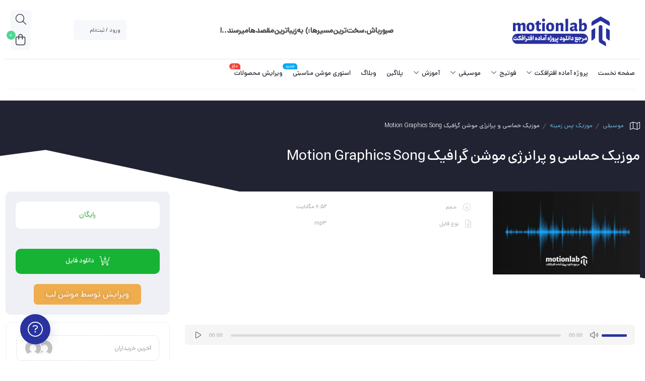

--- FILE ---
content_type: text/html; charset=UTF-8
request_url: https://motionlab.ir/product/motion-graphics-song/
body_size: 33737
content:
<!DOCTYPE html>
<html dir="rtl" lang="fa-IR" prefix="og: https://ogp.me/ns#">
<head>
	<!--meta tag-->
	<meta charset="UTF-8"/>
	<meta http-equiv="X-UA-Compatible" content="IE=edge">
	<meta name="viewport" content="width=device-width, initial-scale=1.0 , maximum-scale=1">
	<link rel="profile" href="https://gmpg.org/xfn/11"/>
	<link rel="pingback" href="https://motionlab.ir/xmlrpc.php"/>

	<script type="application/javascript">var mweb_ajax_url = "https://motionlab.ir/wp-admin/admin-ajax.php"</script>	<style>img:is([sizes="auto" i], [sizes^="auto," i]) { contain-intrinsic-size: 3000px 1500px }</style>
	<!--[if lt IE 9]><script src="https://html5shim.googlecode.com/svn/trunk/html5.js"></script><![endif]-->
<!-- بهینه‌سازی موتور جستجو توسط Rank Math PRO - https://rankmath.com/ -->
<title>موزیک حماسی و پرانرژی موشن گرافیک Motion Graphics Song - موشن لب</title>
<meta name="description" content="موزیک حماسی و پرانرژی موشن گرافیک ، محصول فوق العاده حماسی و احساسی برای موشن گرافیک می باشد.با توجه به مدت 2 دقیقه ای محصول، می توان از آن در ساخت"/>
<meta name="robots" content="follow, index, max-snippet:-1, max-video-preview:-1, max-image-preview:large"/>
<link rel="canonical" href="https://motionlab.ir/product/motion-graphics-song/" />
<meta property="og:locale" content="fa_IR" />
<meta property="og:type" content="product" />
<meta property="og:title" content="موزیک حماسی و پرانرژی موشن گرافیک Motion Graphics Song - موشن لب" />
<meta property="og:description" content="موزیک حماسی و پرانرژی موشن گرافیک ، محصول فوق العاده حماسی و احساسی برای موشن گرافیک می باشد.با توجه به مدت 2 دقیقه ای محصول، می توان از آن در ساخت" />
<meta property="og:url" content="https://motionlab.ir/product/motion-graphics-song/" />
<meta property="og:updated_time" content="2023-05-08T09:20:42+03:30" />
<meta property="og:image" content="https://motionlab.ir/wp-content/uploads/2023/05/photo1806943474-14.jpg" />
<meta property="og:image:secure_url" content="https://motionlab.ir/wp-content/uploads/2023/05/photo1806943474-14.jpg" />
<meta property="og:image:width" content="1280" />
<meta property="og:image:height" content="720" />
<meta property="og:image:alt" content="موزیک حماسی و پرانرژی موشن گرافیک" />
<meta property="og:image:type" content="image/jpeg" />
<meta property="product:price:currency" content="IRT" />
<meta property="product:availability" content="instock" />
<meta property="product:retailer_item_id" content="3151" />
<meta name="twitter:card" content="summary_large_image" />
<meta name="twitter:title" content="موزیک حماسی و پرانرژی موشن گرافیک Motion Graphics Song - موشن لب" />
<meta name="twitter:description" content="موزیک حماسی و پرانرژی موشن گرافیک ، محصول فوق العاده حماسی و احساسی برای موشن گرافیک می باشد.با توجه به مدت 2 دقیقه ای محصول، می توان از آن در ساخت" />
<meta name="twitter:image" content="https://motionlab.ir/wp-content/uploads/2023/05/photo1806943474-14.jpg" />
<meta name="twitter:label1" content="قیمت" />
<meta name="twitter:data1" content="0&nbsp;تومان" />
<meta name="twitter:label2" content="دسترسی" />
<meta name="twitter:data2" content="موجود" />
<script type="application/ld+json" class="rank-math-schema-pro">{"@context":"https://schema.org","@graph":[{"@type":["Person","Organization"],"@id":"https://motionlab.ir/#person","name":"\u0645\u0648\u0634\u0646 \u0644\u0628"},{"@type":"WebSite","@id":"https://motionlab.ir/#website","url":"https://motionlab.ir","publisher":{"@id":"https://motionlab.ir/#person"},"inLanguage":"fa-IR"},{"@type":"ImageObject","@id":"https://motionlab.ir/wp-content/uploads/2023/05/photo1806943474-14.jpg","url":"https://motionlab.ir/wp-content/uploads/2023/05/photo1806943474-14.jpg","width":"1280","height":"720","caption":"\u0645\u0648\u0632\u06cc\u06a9 \u062d\u0645\u0627\u0633\u06cc \u0648 \u067e\u0631\u0627\u0646\u0631\u0698\u06cc \u0645\u0648\u0634\u0646 \u06af\u0631\u0627\u0641\u06cc\u06a9","inLanguage":"fa-IR"},{"@type":"BreadcrumbList","@id":"https://motionlab.ir/product/motion-graphics-song/#breadcrumb","itemListElement":[{"@type":"ListItem","position":"1","item":{"@id":"https://motionlab.ir","name":"\u062e\u0627\u0646\u0647"}},{"@type":"ListItem","position":"2","item":{"@id":"https://motionlab.ir/product/motion-graphics-song/","name":"\u0645\u0648\u0632\u06cc\u06a9 \u062d\u0645\u0627\u0633\u06cc \u0648 \u067e\u0631\u0627\u0646\u0631\u0698\u06cc \u0645\u0648\u0634\u0646 \u06af\u0631\u0627\u0641\u06cc\u06a9 Motion Graphics Song"}}]},{"@type":"ItemPage","@id":"https://motionlab.ir/product/motion-graphics-song/#webpage","url":"https://motionlab.ir/product/motion-graphics-song/","name":"\u0645\u0648\u0632\u06cc\u06a9 \u062d\u0645\u0627\u0633\u06cc \u0648 \u067e\u0631\u0627\u0646\u0631\u0698\u06cc \u0645\u0648\u0634\u0646 \u06af\u0631\u0627\u0641\u06cc\u06a9 Motion Graphics Song - \u0645\u0648\u0634\u0646 \u0644\u0628","datePublished":"2023-05-07T12:01:53+03:30","dateModified":"2023-05-08T09:20:42+03:30","isPartOf":{"@id":"https://motionlab.ir/#website"},"primaryImageOfPage":{"@id":"https://motionlab.ir/wp-content/uploads/2023/05/photo1806943474-14.jpg"},"inLanguage":"fa-IR","breadcrumb":{"@id":"https://motionlab.ir/product/motion-graphics-song/#breadcrumb"}},{"@type":"Product","name":"\u0645\u0648\u0632\u06cc\u06a9 \u062d\u0645\u0627\u0633\u06cc \u0648 \u067e\u0631\u0627\u0646\u0631\u0698\u06cc \u0645\u0648\u0634\u0646 \u06af\u0631\u0627\u0641\u06cc\u06a9 Motion Graphics Song - \u0645\u0648\u0634\u0646 \u0644\u0628","description":"\u0645\u0648\u0632\u06cc\u06a9 \u062d\u0645\u0627\u0633\u06cc \u0648 \u067e\u0631\u0627\u0646\u0631\u0698\u06cc \u0645\u0648\u0634\u0646 \u06af\u0631\u0627\u0641\u06cc\u06a9 \u060c \u0645\u062d\u0635\u0648\u0644 \u0641\u0648\u0642 \u0627\u0644\u0639\u0627\u062f\u0647 \u062d\u0645\u0627\u0633\u06cc \u0648 \u0627\u062d\u0633\u0627\u0633\u06cc \u0628\u0631\u0627\u06cc \u0645\u0648\u0634\u0646 \u06af\u0631\u0627\u0641\u06cc\u06a9 \u0645\u06cc \u0628\u0627\u0634\u062f.\u0628\u0627 \u062a\u0648\u062c\u0647 \u0628\u0647 \u0645\u062f\u062a 2 \u062f\u0642\u06cc\u0642\u0647 \u0627\u06cc \u0645\u062d\u0635\u0648\u0644\u060c \u0645\u06cc \u062a\u0648\u0627\u0646 \u0627\u0632 \u0622\u0646 \u062f\u0631 \u0633\u0627\u062e\u062a","sku":"3151","category":"\u0645\u0648\u0633\u06cc\u0642\u06cc","mainEntityOfPage":{"@id":"https://motionlab.ir/product/motion-graphics-song/#webpage"},"image":[{"@type":"ImageObject","url":"https://motionlab.ir/wp-content/uploads/2023/05/photo1806943474-14.jpg","height":"720","width":"1280"}],"offers":{"@type":"Offer","price":"0","priceCurrency":"IRT","priceValidUntil":"2026-12-31","availability":"https://schema.org/InStock","itemCondition":"NewCondition","url":"https://motionlab.ir/product/motion-graphics-song/","seller":{"@type":"Person","@id":"https://motionlab.ir/","url":"https://motionlab.ir"}},"@id":"https://motionlab.ir/product/motion-graphics-song/#richSnippet"}]}</script>
<!-- /افزونه سئو ورپرس Rank Math -->

<link rel='dns-prefetch' href='//unpkg.com' />
<link rel='dns-prefetch' href='//fonts.googleapis.com' />
<link rel="alternate" type="application/rss+xml" title="موشن لب &raquo; خوراک" href="https://motionlab.ir/feed/" />
<link rel="alternate" type="application/rss+xml" title="موشن لب &raquo; خوراک دیدگاه‌ها" href="https://motionlab.ir/comments/feed/" />
<link rel="alternate" type="application/rss+xml" title="موشن لب &raquo; موزیک حماسی و پرانرژی موشن گرافیک Motion Graphics Song خوراک دیدگاه‌ها" href="https://motionlab.ir/product/motion-graphics-song/feed/" />
<link rel="icon" type="image/png" href="https://motionlab.ir/wp-content/uploads/2022/10/favicon.jpg" /><link rel="apple-touch-icon" href="https://motionlab.ir/wp-content/uploads/2022/10/favicon.jpg" /><meta name="msapplication-TileColor" content="#ffffff"><meta name="msapplication-TileImage" content="https://motionlab.ir/wp-content/uploads/2022/10/favicon.jpg" /><script type="text/javascript">
/* <![CDATA[ */
window._wpemojiSettings = {"baseUrl":"https:\/\/s.w.org\/images\/core\/emoji\/15.0.3\/72x72\/","ext":".png","svgUrl":"https:\/\/s.w.org\/images\/core\/emoji\/15.0.3\/svg\/","svgExt":".svg","source":{"concatemoji":"https:\/\/motionlab.ir\/wp-includes\/js\/wp-emoji-release.min.js"}};
/*! This file is auto-generated */
!function(i,n){var o,s,e;function c(e){try{var t={supportTests:e,timestamp:(new Date).valueOf()};sessionStorage.setItem(o,JSON.stringify(t))}catch(e){}}function p(e,t,n){e.clearRect(0,0,e.canvas.width,e.canvas.height),e.fillText(t,0,0);var t=new Uint32Array(e.getImageData(0,0,e.canvas.width,e.canvas.height).data),r=(e.clearRect(0,0,e.canvas.width,e.canvas.height),e.fillText(n,0,0),new Uint32Array(e.getImageData(0,0,e.canvas.width,e.canvas.height).data));return t.every(function(e,t){return e===r[t]})}function u(e,t,n){switch(t){case"flag":return n(e,"\ud83c\udff3\ufe0f\u200d\u26a7\ufe0f","\ud83c\udff3\ufe0f\u200b\u26a7\ufe0f")?!1:!n(e,"\ud83c\uddfa\ud83c\uddf3","\ud83c\uddfa\u200b\ud83c\uddf3")&&!n(e,"\ud83c\udff4\udb40\udc67\udb40\udc62\udb40\udc65\udb40\udc6e\udb40\udc67\udb40\udc7f","\ud83c\udff4\u200b\udb40\udc67\u200b\udb40\udc62\u200b\udb40\udc65\u200b\udb40\udc6e\u200b\udb40\udc67\u200b\udb40\udc7f");case"emoji":return!n(e,"\ud83d\udc26\u200d\u2b1b","\ud83d\udc26\u200b\u2b1b")}return!1}function f(e,t,n){var r="undefined"!=typeof WorkerGlobalScope&&self instanceof WorkerGlobalScope?new OffscreenCanvas(300,150):i.createElement("canvas"),a=r.getContext("2d",{willReadFrequently:!0}),o=(a.textBaseline="top",a.font="600 32px Arial",{});return e.forEach(function(e){o[e]=t(a,e,n)}),o}function t(e){var t=i.createElement("script");t.src=e,t.defer=!0,i.head.appendChild(t)}"undefined"!=typeof Promise&&(o="wpEmojiSettingsSupports",s=["flag","emoji"],n.supports={everything:!0,everythingExceptFlag:!0},e=new Promise(function(e){i.addEventListener("DOMContentLoaded",e,{once:!0})}),new Promise(function(t){var n=function(){try{var e=JSON.parse(sessionStorage.getItem(o));if("object"==typeof e&&"number"==typeof e.timestamp&&(new Date).valueOf()<e.timestamp+604800&&"object"==typeof e.supportTests)return e.supportTests}catch(e){}return null}();if(!n){if("undefined"!=typeof Worker&&"undefined"!=typeof OffscreenCanvas&&"undefined"!=typeof URL&&URL.createObjectURL&&"undefined"!=typeof Blob)try{var e="postMessage("+f.toString()+"("+[JSON.stringify(s),u.toString(),p.toString()].join(",")+"));",r=new Blob([e],{type:"text/javascript"}),a=new Worker(URL.createObjectURL(r),{name:"wpTestEmojiSupports"});return void(a.onmessage=function(e){c(n=e.data),a.terminate(),t(n)})}catch(e){}c(n=f(s,u,p))}t(n)}).then(function(e){for(var t in e)n.supports[t]=e[t],n.supports.everything=n.supports.everything&&n.supports[t],"flag"!==t&&(n.supports.everythingExceptFlag=n.supports.everythingExceptFlag&&n.supports[t]);n.supports.everythingExceptFlag=n.supports.everythingExceptFlag&&!n.supports.flag,n.DOMReady=!1,n.readyCallback=function(){n.DOMReady=!0}}).then(function(){return e}).then(function(){var e;n.supports.everything||(n.readyCallback(),(e=n.source||{}).concatemoji?t(e.concatemoji):e.wpemoji&&e.twemoji&&(t(e.twemoji),t(e.wpemoji)))}))}((window,document),window._wpemojiSettings);
/* ]]> */
</script>
                <style>
                    html[dir="rtl"] .dig-custom-field .dig_opt_mult_con .dig_input_wrapper::before {
                        right: -20px !important;
                        left: unset !important;
                    }

                    .dig_captcha {
                        left: auto !important;
                        right: 0 !important;
                    }

                    html[dir=rtl] .dig_captcha {
                        left: 0 !important;
                        right: auto !important;
                    }

                    .dig-mobmail,
                    .mobile_field {
                        direction: ltr;
                        text-align: left;
                    }

                    .mobile_field:placeholder-shown,
                    .dig-mobmail:placeholder-shown {
                        direction: rtl;
                        text-align: right;
                    }

                    input.countrycode,
                    .dig_pgmdl_2 .minput .countrycodecontainer input.countrycode {
                        padding: 0 !important;
                    }

                    body .dig-cont-close {
                        z-index: 9;
                    }

                    body .dig-cont-close > span {
                        font-family: "Tahoma", serif !important;
                        position: absolute !important;
                    }

                </style>
                    <style>

        .protected_by_digits {
            display: none !important;
        }
        .mobile_placeholder {
            direction: ltr !important;
        }

        .dig_popmessage_contents {
            flex-direction: row-reverse !important;
        }

        html[dir=rtl] .dig_lasele {
            right: 5px !important;
            left: auto !important;
        }

        .digits-form_countrycode .digits-field-country_flag {
            left: 37px !important;
        }

        .digits-form_countrycode {
            left: 7px !important;
        }

        .digits-form_button_ic {
            margin-right: 4px !important;
        }

        #digits_protected > div.digits-form_page.digits-auto-theme > div > div:nth-child(2) > div > div {
            display: none !important;
        }

        
        .mobile_field:placeholder-shown, .dig-mobmail:placeholder-shown {
            direction: rtl;
            text-align: left;
        }

        .digits-form_button, .digits-form_button[type=submit] {
            flex-direction: row-reverse !important;
        }

        .digits-form_container {
            text-align: right !important;
        }

        /* .digits_ui > div > div > div:nth-child(2) {
            display: none !important;
        } */


        .digits-field-country_flag {
            display: none;
        }

        .digits-form_container > div > div:nth-child(3) {
            display: none !important;
        }
        
        /*.digits-form_container > div:nth-child(3) {
            display: none !important;
        }*/

    </style>
	<link rel='stylesheet' id='partial-payment-blocks-integration-css' href='https://motionlab.ir/wp-content/plugins/woo-wallet/build/partial-payment/style-index.css' type='text/css' media='all' />
<style id='wp-emoji-styles-inline-css' type='text/css'>

	img.wp-smiley, img.emoji {
		display: inline !important;
		border: none !important;
		box-shadow: none !important;
		height: 1em !important;
		width: 1em !important;
		margin: 0 0.07em !important;
		vertical-align: -0.1em !important;
		background: none !important;
		padding: 0 !important;
	}
</style>
<link rel='stylesheet' id='wp-block-library-rtl-css' href='https://motionlab.ir/wp-includes/css/dist/block-library/style-rtl.min.css' type='text/css' media='all' />
<style id='restrict-content-pro-content-upgrade-redirect-style-inline-css' type='text/css'>
.wp-block-restrict-content-pro-content-upgrade-redirect .wp-block-button__width-25{width:calc(25% - .5rem)}.wp-block-restrict-content-pro-content-upgrade-redirect .wp-block-button__width-25 .wp-block-button__link{width:100%}.wp-block-restrict-content-pro-content-upgrade-redirect .wp-block-button__width-50{width:calc(50% - .5rem)}.wp-block-restrict-content-pro-content-upgrade-redirect .wp-block-button__width-50 .wp-block-button__link{width:100%}.wp-block-restrict-content-pro-content-upgrade-redirect .wp-block-button__width-75{width:calc(75% - .5rem)}.wp-block-restrict-content-pro-content-upgrade-redirect .wp-block-button__width-75 .wp-block-button__link{width:100%}.wp-block-restrict-content-pro-content-upgrade-redirect .wp-block-button__width-100{margin-right:0;width:100%}.wp-block-restrict-content-pro-content-upgrade-redirect .wp-block-button__width-100 .wp-block-button__link{width:100%}

</style>
<style id='rank-math-toc-block-style-inline-css' type='text/css'>
.wp-block-rank-math-toc-block nav ol{counter-reset:item}.wp-block-rank-math-toc-block nav ol li{display:block}.wp-block-rank-math-toc-block nav ol li:before{content:counters(item, ".") ". ";counter-increment:item}

</style>
<style id='classic-theme-styles-inline-css' type='text/css'>
/*! This file is auto-generated */
.wp-block-button__link{color:#fff;background-color:#32373c;border-radius:9999px;box-shadow:none;text-decoration:none;padding:calc(.667em + 2px) calc(1.333em + 2px);font-size:1.125em}.wp-block-file__button{background:#32373c;color:#fff;text-decoration:none}
</style>
<style id='global-styles-inline-css' type='text/css'>
:root{--wp--preset--aspect-ratio--square: 1;--wp--preset--aspect-ratio--4-3: 4/3;--wp--preset--aspect-ratio--3-4: 3/4;--wp--preset--aspect-ratio--3-2: 3/2;--wp--preset--aspect-ratio--2-3: 2/3;--wp--preset--aspect-ratio--16-9: 16/9;--wp--preset--aspect-ratio--9-16: 9/16;--wp--preset--color--black: #000000;--wp--preset--color--cyan-bluish-gray: #abb8c3;--wp--preset--color--white: #ffffff;--wp--preset--color--pale-pink: #f78da7;--wp--preset--color--vivid-red: #cf2e2e;--wp--preset--color--luminous-vivid-orange: #ff6900;--wp--preset--color--luminous-vivid-amber: #fcb900;--wp--preset--color--light-green-cyan: #7bdcb5;--wp--preset--color--vivid-green-cyan: #00d084;--wp--preset--color--pale-cyan-blue: #8ed1fc;--wp--preset--color--vivid-cyan-blue: #0693e3;--wp--preset--color--vivid-purple: #9b51e0;--wp--preset--gradient--vivid-cyan-blue-to-vivid-purple: linear-gradient(135deg,rgba(6,147,227,1) 0%,rgb(155,81,224) 100%);--wp--preset--gradient--light-green-cyan-to-vivid-green-cyan: linear-gradient(135deg,rgb(122,220,180) 0%,rgb(0,208,130) 100%);--wp--preset--gradient--luminous-vivid-amber-to-luminous-vivid-orange: linear-gradient(135deg,rgba(252,185,0,1) 0%,rgba(255,105,0,1) 100%);--wp--preset--gradient--luminous-vivid-orange-to-vivid-red: linear-gradient(135deg,rgba(255,105,0,1) 0%,rgb(207,46,46) 100%);--wp--preset--gradient--very-light-gray-to-cyan-bluish-gray: linear-gradient(135deg,rgb(238,238,238) 0%,rgb(169,184,195) 100%);--wp--preset--gradient--cool-to-warm-spectrum: linear-gradient(135deg,rgb(74,234,220) 0%,rgb(151,120,209) 20%,rgb(207,42,186) 40%,rgb(238,44,130) 60%,rgb(251,105,98) 80%,rgb(254,248,76) 100%);--wp--preset--gradient--blush-light-purple: linear-gradient(135deg,rgb(255,206,236) 0%,rgb(152,150,240) 100%);--wp--preset--gradient--blush-bordeaux: linear-gradient(135deg,rgb(254,205,165) 0%,rgb(254,45,45) 50%,rgb(107,0,62) 100%);--wp--preset--gradient--luminous-dusk: linear-gradient(135deg,rgb(255,203,112) 0%,rgb(199,81,192) 50%,rgb(65,88,208) 100%);--wp--preset--gradient--pale-ocean: linear-gradient(135deg,rgb(255,245,203) 0%,rgb(182,227,212) 50%,rgb(51,167,181) 100%);--wp--preset--gradient--electric-grass: linear-gradient(135deg,rgb(202,248,128) 0%,rgb(113,206,126) 100%);--wp--preset--gradient--midnight: linear-gradient(135deg,rgb(2,3,129) 0%,rgb(40,116,252) 100%);--wp--preset--font-size--small: 13px;--wp--preset--font-size--medium: 20px;--wp--preset--font-size--large: 36px;--wp--preset--font-size--x-large: 42px;--wp--preset--font-family--inter: "Inter", sans-serif;--wp--preset--font-family--cardo: Cardo;--wp--preset--spacing--20: 0.44rem;--wp--preset--spacing--30: 0.67rem;--wp--preset--spacing--40: 1rem;--wp--preset--spacing--50: 1.5rem;--wp--preset--spacing--60: 2.25rem;--wp--preset--spacing--70: 3.38rem;--wp--preset--spacing--80: 5.06rem;--wp--preset--shadow--natural: 6px 6px 9px rgba(0, 0, 0, 0.2);--wp--preset--shadow--deep: 12px 12px 50px rgba(0, 0, 0, 0.4);--wp--preset--shadow--sharp: 6px 6px 0px rgba(0, 0, 0, 0.2);--wp--preset--shadow--outlined: 6px 6px 0px -3px rgba(255, 255, 255, 1), 6px 6px rgba(0, 0, 0, 1);--wp--preset--shadow--crisp: 6px 6px 0px rgba(0, 0, 0, 1);}:where(.is-layout-flex){gap: 0.5em;}:where(.is-layout-grid){gap: 0.5em;}body .is-layout-flex{display: flex;}.is-layout-flex{flex-wrap: wrap;align-items: center;}.is-layout-flex > :is(*, div){margin: 0;}body .is-layout-grid{display: grid;}.is-layout-grid > :is(*, div){margin: 0;}:where(.wp-block-columns.is-layout-flex){gap: 2em;}:where(.wp-block-columns.is-layout-grid){gap: 2em;}:where(.wp-block-post-template.is-layout-flex){gap: 1.25em;}:where(.wp-block-post-template.is-layout-grid){gap: 1.25em;}.has-black-color{color: var(--wp--preset--color--black) !important;}.has-cyan-bluish-gray-color{color: var(--wp--preset--color--cyan-bluish-gray) !important;}.has-white-color{color: var(--wp--preset--color--white) !important;}.has-pale-pink-color{color: var(--wp--preset--color--pale-pink) !important;}.has-vivid-red-color{color: var(--wp--preset--color--vivid-red) !important;}.has-luminous-vivid-orange-color{color: var(--wp--preset--color--luminous-vivid-orange) !important;}.has-luminous-vivid-amber-color{color: var(--wp--preset--color--luminous-vivid-amber) !important;}.has-light-green-cyan-color{color: var(--wp--preset--color--light-green-cyan) !important;}.has-vivid-green-cyan-color{color: var(--wp--preset--color--vivid-green-cyan) !important;}.has-pale-cyan-blue-color{color: var(--wp--preset--color--pale-cyan-blue) !important;}.has-vivid-cyan-blue-color{color: var(--wp--preset--color--vivid-cyan-blue) !important;}.has-vivid-purple-color{color: var(--wp--preset--color--vivid-purple) !important;}.has-black-background-color{background-color: var(--wp--preset--color--black) !important;}.has-cyan-bluish-gray-background-color{background-color: var(--wp--preset--color--cyan-bluish-gray) !important;}.has-white-background-color{background-color: var(--wp--preset--color--white) !important;}.has-pale-pink-background-color{background-color: var(--wp--preset--color--pale-pink) !important;}.has-vivid-red-background-color{background-color: var(--wp--preset--color--vivid-red) !important;}.has-luminous-vivid-orange-background-color{background-color: var(--wp--preset--color--luminous-vivid-orange) !important;}.has-luminous-vivid-amber-background-color{background-color: var(--wp--preset--color--luminous-vivid-amber) !important;}.has-light-green-cyan-background-color{background-color: var(--wp--preset--color--light-green-cyan) !important;}.has-vivid-green-cyan-background-color{background-color: var(--wp--preset--color--vivid-green-cyan) !important;}.has-pale-cyan-blue-background-color{background-color: var(--wp--preset--color--pale-cyan-blue) !important;}.has-vivid-cyan-blue-background-color{background-color: var(--wp--preset--color--vivid-cyan-blue) !important;}.has-vivid-purple-background-color{background-color: var(--wp--preset--color--vivid-purple) !important;}.has-black-border-color{border-color: var(--wp--preset--color--black) !important;}.has-cyan-bluish-gray-border-color{border-color: var(--wp--preset--color--cyan-bluish-gray) !important;}.has-white-border-color{border-color: var(--wp--preset--color--white) !important;}.has-pale-pink-border-color{border-color: var(--wp--preset--color--pale-pink) !important;}.has-vivid-red-border-color{border-color: var(--wp--preset--color--vivid-red) !important;}.has-luminous-vivid-orange-border-color{border-color: var(--wp--preset--color--luminous-vivid-orange) !important;}.has-luminous-vivid-amber-border-color{border-color: var(--wp--preset--color--luminous-vivid-amber) !important;}.has-light-green-cyan-border-color{border-color: var(--wp--preset--color--light-green-cyan) !important;}.has-vivid-green-cyan-border-color{border-color: var(--wp--preset--color--vivid-green-cyan) !important;}.has-pale-cyan-blue-border-color{border-color: var(--wp--preset--color--pale-cyan-blue) !important;}.has-vivid-cyan-blue-border-color{border-color: var(--wp--preset--color--vivid-cyan-blue) !important;}.has-vivid-purple-border-color{border-color: var(--wp--preset--color--vivid-purple) !important;}.has-vivid-cyan-blue-to-vivid-purple-gradient-background{background: var(--wp--preset--gradient--vivid-cyan-blue-to-vivid-purple) !important;}.has-light-green-cyan-to-vivid-green-cyan-gradient-background{background: var(--wp--preset--gradient--light-green-cyan-to-vivid-green-cyan) !important;}.has-luminous-vivid-amber-to-luminous-vivid-orange-gradient-background{background: var(--wp--preset--gradient--luminous-vivid-amber-to-luminous-vivid-orange) !important;}.has-luminous-vivid-orange-to-vivid-red-gradient-background{background: var(--wp--preset--gradient--luminous-vivid-orange-to-vivid-red) !important;}.has-very-light-gray-to-cyan-bluish-gray-gradient-background{background: var(--wp--preset--gradient--very-light-gray-to-cyan-bluish-gray) !important;}.has-cool-to-warm-spectrum-gradient-background{background: var(--wp--preset--gradient--cool-to-warm-spectrum) !important;}.has-blush-light-purple-gradient-background{background: var(--wp--preset--gradient--blush-light-purple) !important;}.has-blush-bordeaux-gradient-background{background: var(--wp--preset--gradient--blush-bordeaux) !important;}.has-luminous-dusk-gradient-background{background: var(--wp--preset--gradient--luminous-dusk) !important;}.has-pale-ocean-gradient-background{background: var(--wp--preset--gradient--pale-ocean) !important;}.has-electric-grass-gradient-background{background: var(--wp--preset--gradient--electric-grass) !important;}.has-midnight-gradient-background{background: var(--wp--preset--gradient--midnight) !important;}.has-small-font-size{font-size: var(--wp--preset--font-size--small) !important;}.has-medium-font-size{font-size: var(--wp--preset--font-size--medium) !important;}.has-large-font-size{font-size: var(--wp--preset--font-size--large) !important;}.has-x-large-font-size{font-size: var(--wp--preset--font-size--x-large) !important;}
:where(.wp-block-post-template.is-layout-flex){gap: 1.25em;}:where(.wp-block-post-template.is-layout-grid){gap: 1.25em;}
:where(.wp-block-columns.is-layout-flex){gap: 2em;}:where(.wp-block-columns.is-layout-grid){gap: 2em;}
:root :where(.wp-block-pullquote){font-size: 1.5em;line-height: 1.6;}
</style>
<link rel='stylesheet' id='contact-form-7-css' href='https://motionlab.ir/wp-content/plugins/contact-form-7/includes/css/styles.css' type='text/css' media='all' />
<link rel='stylesheet' id='contact-form-7-rtl-css' href='https://motionlab.ir/wp-content/plugins/contact-form-7/includes/css/styles-rtl.css' type='text/css' media='all' />
<link rel='stylesheet' id='digits-login-style-css' href='https://motionlab.ir/wp-content/plugins/digits/assets/css/login.min.css' type='text/css' media='all' />
<link rel='stylesheet' id='digits-style-css' href='https://motionlab.ir/wp-content/plugins/digits/assets/css/main.min.css' type='text/css' media='all' />
<style id='digits-style-inline-css' type='text/css'>

                #woocommerce-order-data .address p:nth-child(3) a,.woocommerce-customer-details--phone{
                    text-align:right;
                    }
</style>
<link rel='stylesheet' id='payamito-notification-css-css' href='https://motionlab.ir/wp-content/plugins/payamito-sms-woocommerce/includes/core/payamito-core/assets/css/notification.css' type='text/css' media='all' />
<link rel='stylesheet' id='payamito-spinner-css-css' href='https://motionlab.ir/wp-content/plugins/payamito-sms-woocommerce/includes/core/payamito-core/assets/css/spinner.css' type='text/css' media='all' />
<link rel='stylesheet' id='payamito-css' href='https://motionlab.ir/wp-content/plugins/payamito-sms-woocommerce/includes/core/payamito-core/public/css/payamito-public.css' type='text/css' media='all' />
<style id='woocommerce-inline-inline-css' type='text/css'>
.woocommerce form .form-row .required { visibility: visible; }
</style>
<link rel='stylesheet' id='avans_front-css' href='https://motionlab.ir/wp-content/plugins/wp-score-gamification/assets/css/front.min.css' type='text/css' media='all' />
<link rel='stylesheet' id='woocommerce-css' href='https://motionlab.ir/wp-content/themes/mweb-digiacademy/assets/css/woocommerce.css' type='text/css' media='all' />
<link rel='stylesheet' id='bootstrap-css' href='https://motionlab.ir/wp-content/themes/mweb-digiacademy/assets/css/bootstrap.css' type='text/css' media='all' />
<link rel='stylesheet' id='font-icon-css' href='https://motionlab.ir/wp-content/themes/mweb-digiacademy/assets/css/font-awesome.css' type='text/css' media='all' />
<link rel='stylesheet' id='magnific-popup-css' href='https://motionlab.ir/wp-content/themes/mweb-digiacademy/assets/css/magnific-popup.css' type='text/css' media='all' />
<link rel='stylesheet' id='modal-css' href='https://motionlab.ir/wp-content/themes/mweb-digiacademy/assets/css/modal.css' type='text/css' media='all' />
<link rel='stylesheet' id='owl-carousel-css' href='https://motionlab.ir/wp-content/themes/mweb-digiacademy/assets/css/owl-carousel.css' type='text/css' media='all' />
<link rel='stylesheet' id='swiper-css' href='https://motionlab.ir/wp-content/plugins/elementor/assets/lib/swiper/v8/css/swiper.min.css' type='text/css' media='all' />
<link rel='stylesheet' id='mediaelement-css' href='https://motionlab.ir/wp-includes/js/mediaelement/mediaelementplayer-legacy.min.css' type='text/css' media='all' />
<link rel='stylesheet' id='wp-mediaelement-css' href='https://motionlab.ir/wp-includes/js/mediaelement/wp-mediaelement.min.css' type='text/css' media='all' />
<link rel='stylesheet' id='mweb-style-css' href='https://motionlab.ir/wp-content/themes/mweb-digiacademy/style.css' type='text/css' media='all' />
<style id='mweb-style-inline-css' type='text/css'>
@font-face{font-family:"Dana";font-style:normal;font-weight:500;font-display:block;src:url("https://motionlab.ir/wp-content/themes/mweb-digiacademy/assets/fonts/Dana-medium.woff") format("woff"), url("https://motionlab.ir/wp-content/themes/mweb-digiacademy/assets/fonts/Dana-medium.woff2") format("woff2"), url("https://motionlab.ir/wp-content/themes/mweb-digiacademy/assets/fonts/Dana-medium.ttf") format("truetype")}@font-face{font-family:"Dana";font-style:normal;font-weight:normal;font-display:block;src:url("https://motionlab.ir/wp-content/themes/mweb-digiacademy/assets/fonts/Dana-regular.woff") format("woff"), url("https://motionlab.ir/wp-content/themes/mweb-digiacademy/assets/fonts/Dana-regular.woff2") format("woff2"), url("https://motionlab.ir/wp-content/themes/mweb-digiacademy/assets/fonts/Dana-regular.ttf") format("truetype")}@font-face{font-family:"Dananum";font-style:normal;font-weight:500;font-display:block;src:url("https://motionlab.ir/wp-content/themes/mweb-digiacademy/assets/fonts/Dana-medium-fanum.woff") format("woff"), url("https://motionlab.ir/wp-content/themes/mweb-digiacademy/assets/fonts/Dana-medium-fanum.woff2") format("woff2"), url("https://motionlab.ir/wp-content/themes/mweb-digiacademy/assets/fonts/Dana-medium-fanum.ttf") format("truetype")}@font-face{font-family:"Dananum";font-style:normal;font-weight:normal;font-display:block;src:url("https://motionlab.ir/wp-content/themes/mweb-digiacademy/assets/fonts/Dana-regular-fanum.woff") format("woff"), url("https://motionlab.ir/wp-content/themes/mweb-digiacademy/assets/fonts/Dana-regular-fanum.woff2") format("woff2"), url("https://motionlab.ir/wp-content/themes/mweb-digiacademy/assets/fonts/Dana-regular-fanum.ttf") format("truetype")}@font-face{font-family:"Font Awesome 6";font-style:normal;font-weight:300;font-display:swap;src:url("https://motionlab.ir/wp-content/themes/mweb-digiacademy/assets/fonts/fa-light-300.woff2") format("woff2"), url("https://motionlab.ir/wp-content/themes/mweb-digiacademy/assets/fonts/fa-light-300.ttf") format("truetype")}@font-face{font-family:"Font Awesome 6 Brands";font-style:normal;font-weight:400;font-display:swap;src:url("https://motionlab.ir/wp-content/themes/mweb-digiacademy/assets/fonts/fa-brands-400.woff2") format("woff2"), url("https://motionlab.ir/wp-content/themes/mweb-digiacademy/assets/fonts/fa-brands-400.ttf") format("truetype")}:root{--maincolor:#2a33a0;--secoundcolor:#dd9933;--bgcolor:#ffffff;--mainfont:Dana;--mainfontnum:Dananum}.header_alert{background-color:#b6b2b7}.mweb-main-menu ul>li.level-0>a{font-size:;font-weight:;color:}.mweb-main-menu ul>li.level-0{line-height:}.entry-content, .entry-content>p{font-size:14px;font-weight:500;line-height:24px}.entry-content>h2{font-size:0px;font-weight:;color:;line-height:0px}.entry-content>h3{font-size:;font-weight:400;color:;line-height:}.entry-content>h3{font-size:;font-weight:;color:;line-height:}#header{margin:0 auto}#bk_49a3a1a .blog_featured_post{height:190px}.h_iframe-aparat_embed_frame{margin:auto;max-width:660px}video{max-width:100%}.mejs-container *{max-width:100%}.off-canvas-wrap{z-index:999999}.mweb_product_file .single_wrap .woocommerce-notices-wrapper>ul , .mweb_product_file .single_wrap .woocommerce-notices-wrapper>div{position:relative;z-index:1;top:-25px}.elementor h1{font-size:17px}.elementor h2{font-size:15px}.elementor h3{font-size:13px}.elementor h4{font-size:12px}.elementor h5{font-size:11px}.tagged_as{display:none!important}tr.cart-discount.coupon-m0ti0nlabdisc00nt{display:none}
</style>
<link rel='stylesheet' id='digits-form-popup-style-css' href='https://motionlab.ir/wp-content/plugins/digbuilder/css/page.min.css' type='text/css' media='all' />
<link rel='stylesheet' id='animate.css-css' href='https://motionlab.ir/wp-content/plugins/digbuilder/css/animate.min.css' type='text/css' media='all' />
<link rel='stylesheet' id='digbuilder-css' href='https://motionlab.ir/wp-content/plugins/digbuilder/css/builder.min.css' type='text/css' media='all' />
<link rel='stylesheet' id='elementor-icons-css' href='https://motionlab.ir/wp-content/plugins/elementor/assets/lib/eicons/css/elementor-icons.min.css' type='text/css' media='all' />
<link rel='stylesheet' id='elementor-frontend-css' href='https://motionlab.ir/wp-content/plugins/elementor/assets/css/frontend-rtl.min.css' type='text/css' media='all' />
<link rel='stylesheet' id='e-swiper-css' href='https://motionlab.ir/wp-content/plugins/elementor/assets/css/conditionals/e-swiper.min.css' type='text/css' media='all' />
<link rel='stylesheet' id='elementor-post-755-css' href='https://motionlab.ir/wp-content/uploads/elementor/css/post-755.css' type='text/css' media='all' />
<link rel='stylesheet' id='elementor-pro-css' href='https://motionlab.ir/wp-content/plugins/elementor-pro/assets/css/frontend-rtl.min.css' type='text/css' media='all' />
<link rel='stylesheet' id='elementor-post-2180-css' href='https://motionlab.ir/wp-content/uploads/elementor/css/post-2180.css' type='text/css' media='all' />
<link rel='stylesheet' id='elementor-post-2480-css' href='https://motionlab.ir/wp-content/uploads/elementor/css/post-2480.css' type='text/css' media='all' />
<link rel='stylesheet' id='elementor-post-2612-css' href='https://motionlab.ir/wp-content/uploads/elementor/css/post-2612.css' type='text/css' media='all' />
<link rel='stylesheet' id='loftloader-lite-animation-css' href='https://motionlab.ir/wp-content/plugins/loftloader/assets/css/loftloader.min.css' type='text/css' media='all' />
<link rel='stylesheet' id='woo-wallet-style-rtl-css' href='https://motionlab.ir/wp-content/plugins/woo-wallet/assets/css/frontend-rtl.css' type='text/css' media='all' />
<link rel='stylesheet' id='google-Roboto-css' href='https://fonts.googleapis.com/css?family=Roboto%3A900%2C700%2C500%2C500i%2C400%2C200%2C300&#038;ver=6.7.4' type='text/css' media='all' />
<link rel='stylesheet' id='abzarwp-fonts-all-css' href='https://motionlab.ir/wp-content/plugins/digits/abzarwp/fonts/all/css/fonts.css' type='text/css' media='all' />
<script type="text/javascript" src="https://motionlab.ir/wp-includes/js/jquery/jquery.min.js" id="jquery-core-js"></script>
<script type="text/javascript" src="https://motionlab.ir/wp-includes/js/jquery/jquery-migrate.min.js" id="jquery-migrate-js"></script>
<script type="text/javascript" src="https://motionlab.ir/wp-content/plugins/payamito-sms-woocommerce/includes/core/payamito-core/public/js/payamito-public.js" id="payamito-js"></script>
<script type="text/javascript" src="https://motionlab.ir/wp-content/plugins/restrict-content-pro/core/includes/libraries/js/jquery.blockUI.js" id="jquery-blockui-js" defer="defer" data-wp-strategy="defer"></script>
<script type="text/javascript" id="wc-add-to-cart-js-extra">
/* <![CDATA[ */
var wc_add_to_cart_params = {"ajax_url":"\/wp-admin\/admin-ajax.php","wc_ajax_url":"\/?wc-ajax=%%endpoint%%","i18n_view_cart":"\u0645\u0634\u0627\u0647\u062f\u0647 \u0633\u0628\u062f \u062e\u0631\u06cc\u062f","cart_url":"https:\/\/motionlab.ir\/cart\/","is_cart":"","cart_redirect_after_add":"no"};
/* ]]> */
</script>
<script type="text/javascript" src="https://motionlab.ir/wp-content/plugins/woocommerce/assets/js/frontend/add-to-cart.min.js" id="wc-add-to-cart-js" defer="defer" data-wp-strategy="defer"></script>
<script type="text/javascript" id="wc-single-product-js-extra">
/* <![CDATA[ */
var wc_single_product_params = {"i18n_required_rating_text":"\u0644\u0637\u0641\u0627 \u06cc\u06a9 \u0627\u0645\u062a\u06cc\u0627\u0632 \u0631\u0627 \u0627\u0646\u062a\u062e\u0627\u0628 \u06a9\u0646\u06cc\u062f","review_rating_required":"yes","flexslider":{"rtl":true,"animation":"slide","smoothHeight":true,"directionNav":false,"controlNav":"thumbnails","slideshow":false,"animationSpeed":500,"animationLoop":false,"allowOneSlide":false},"zoom_enabled":"","zoom_options":[],"photoswipe_enabled":"","photoswipe_options":{"shareEl":false,"closeOnScroll":false,"history":false,"hideAnimationDuration":0,"showAnimationDuration":0},"flexslider_enabled":""};
/* ]]> */
</script>
<script type="text/javascript" src="https://motionlab.ir/wp-content/plugins/woocommerce/assets/js/frontend/single-product.min.js" id="wc-single-product-js" defer="defer" data-wp-strategy="defer"></script>
<script type="text/javascript" src="https://motionlab.ir/wp-content/plugins/woocommerce/assets/js/js-cookie/js.cookie.min.js" id="js-cookie-js" defer="defer" data-wp-strategy="defer"></script>
<script type="text/javascript" id="woocommerce-js-extra">
/* <![CDATA[ */
var woocommerce_params = {"ajax_url":"\/wp-admin\/admin-ajax.php","wc_ajax_url":"\/?wc-ajax=%%endpoint%%"};
/* ]]> */
</script>
<script type="text/javascript" src="https://motionlab.ir/wp-content/plugins/woocommerce/assets/js/frontend/woocommerce.min.js" id="woocommerce-js" defer="defer" data-wp-strategy="defer"></script>
<link rel="https://api.w.org/" href="https://motionlab.ir/wp-json/" /><link rel="alternate" title="JSON" type="application/json" href="https://motionlab.ir/wp-json/wp/v2/product/5928" /><link rel="EditURI" type="application/rsd+xml" title="RSD" href="https://motionlab.ir/xmlrpc.php?rsd" />
<meta name="generator" content="WordPress 6.7.4" />
<link rel='shortlink' href='https://motionlab.ir/?p=5928' />
<link rel="alternate" title="oEmbed (JSON)" type="application/json+oembed" href="https://motionlab.ir/wp-json/oembed/1.0/embed?url=https%3A%2F%2Fmotionlab.ir%2Fproduct%2Fmotion-graphics-song%2F" />
<link rel="alternate" title="oEmbed (XML)" type="text/xml+oembed" href="https://motionlab.ir/wp-json/oembed/1.0/embed?url=https%3A%2F%2Fmotionlab.ir%2Fproduct%2Fmotion-graphics-song%2F&#038;format=xml" />
	<noscript><style>.woocommerce-product-gallery{ opacity: 1 !important; }</style></noscript>
	<meta name="generator" content="Elementor 3.24.4; features: additional_custom_breakpoints; settings: css_print_method-external, google_font-enabled, font_display-block">
<style type="text/css">.recentcomments a{display:inline !important;padding:0 !important;margin:0 !important;}</style>			<style>
				.e-con.e-parent:nth-of-type(n+4):not(.e-lazyloaded):not(.e-no-lazyload),
				.e-con.e-parent:nth-of-type(n+4):not(.e-lazyloaded):not(.e-no-lazyload) * {
					background-image: none !important;
				}
				@media screen and (max-height: 1024px) {
					.e-con.e-parent:nth-of-type(n+3):not(.e-lazyloaded):not(.e-no-lazyload),
					.e-con.e-parent:nth-of-type(n+3):not(.e-lazyloaded):not(.e-no-lazyload) * {
						background-image: none !important;
					}
				}
				@media screen and (max-height: 640px) {
					.e-con.e-parent:nth-of-type(n+2):not(.e-lazyloaded):not(.e-no-lazyload),
					.e-con.e-parent:nth-of-type(n+2):not(.e-lazyloaded):not(.e-no-lazyload) * {
						background-image: none !important;
					}
				}
			</style>
			        <style type="text/css">
            .digits_secure_modal_box, .digits_ui,
            .digits_secure_modal_box *, .digits_ui *,
            .digits_font, .dig_ma-box, .dig_ma-box input, .dig_ma-box input::placeholder, .dig_ma-box ::placeholder, .dig_ma-box label, .dig_ma-box button, .dig_ma-box select, .dig_ma-box * {
                font-family: 'Roboto', sans-serif;
            }
        </style>
        <style class='wp-fonts-local' type='text/css'>
@font-face{font-family:Inter;font-style:normal;font-weight:300 900;font-display:fallback;src:url('https://motionlab.ir/wp-content/plugins/woocommerce/assets/fonts/Inter-VariableFont_slnt,wght.woff2') format('woff2');font-stretch:normal;}
@font-face{font-family:Cardo;font-style:normal;font-weight:400;font-display:fallback;src:url('https://motionlab.ir/wp-content/plugins/woocommerce/assets/fonts/cardo_normal_400.woff2') format('woff2');}
</style>
<link rel="icon" href="https://motionlab.ir/wp-content/uploads/2022/10/cropped-فاوآیکون-1-32x32.png" sizes="32x32" />
<link rel="icon" href="https://motionlab.ir/wp-content/uploads/2022/10/cropped-فاوآیکون-1-192x192.png" sizes="192x192" />
<link rel="apple-touch-icon" href="https://motionlab.ir/wp-content/uploads/2022/10/cropped-فاوآیکون-1-180x180.png" />
<meta name="msapplication-TileImage" content="https://motionlab.ir/wp-content/uploads/2022/10/cropped-فاوآیکون-1-270x270.png" />
<style id="loftloader-lite-custom-bg-color">#loftloader-wrapper .loader-section {
	background: #000000;
}
</style><style id="loftloader-lite-custom-bg-opacity">#loftloader-wrapper .loader-section {
	opacity: 0.95;
}
</style><style id="loftloader-lite-custom-loader">#loftloader-wrapper.pl-imgloading #loader {
	width: 76px;
}
#loftloader-wrapper.pl-imgloading #loader span {
	background-size: cover;
	background-image: url(https://motionlab.ir/wp-content/uploads/2023/08/logo_01.png);
}
</style>        <script>
            try {
                jQuery(document).ready(function ($) {
                    $('.countrycodecontainer').each(function () {
                        var $el = $(this)
                        $el.appendTo($el.parent())
                    })
                })
            } catch (e) {
                console.error('Digit Error: ' + e)
            }

        </script>
            <style>

        .protected_by_digits {
            display: none !important;
        }
        .mobile_placeholder {
            direction: ltr !important;
        }

        .dig_popmessage_contents {
            flex-direction: row-reverse !important;
        }

        html[dir=rtl] .dig_lasele {
            right: 5px !important;
            left: auto !important;
        }

        .digits-form_countrycode .digits-field-country_flag {
            left: 37px !important;
        }

        .digits-form_countrycode {
            left: 7px !important;
        }

        .digits-form_button_ic {
            margin-right: 4px !important;
        }
 

        #digits_protected > div.digits-form_page.digits-auto-theme > div > div:nth-child(2) > div > div {
            display: none !important;
        }

        .mobile_field:placeholder-shown, .dig-mobmail:placeholder-shown {
            direction: rtl;
            text-align: left;
        }

        .digits-form_button, .digits-form_button[type=submit] {
            flex-direction: row-reverse !important;
        }

        .digits-form_container {
            text-align: right !important;
        }

         /* .digits_ui > div > div > div:nth-child(2) {
            display: none !important;
        } */

        .digits-field-country_flag {
            display: none;
        }
    </style>
	
</head>
<body data-rsssl=1 class="rtl product-template-default single single-product postid-5928 theme-mweb-digiacademy woocommerce woocommerce-page woocommerce-no-js mweb-body mweb_product_file tabs_custom tabs_two product-st-one loftloader-lite-enabled elementor-default elementor-template-full-width elementor-kit-755 elementor-page-2612" itemscope  itemtype="https://schema.org/WebPage" ><div id="loftloader-wrapper" class="pl-imgloading" data-show-close-time="15000" data-max-load-time="3000"><div class="loader-section section-fade"></div><div class="loader-inner"><div id="loader"><div class="imgloading-container"><span style="background-image: url(https://motionlab.ir/wp-content/uploads/2023/08/logo_01.png);"></span></div><img width="76" height="122" data-no-lazy="1" class="skip-lazy" alt="loader image" src="https://motionlab.ir/wp-content/uploads/2023/08/logo_01.png"></div></div><div class="loader-close-button" style="display: none;"><span class="screen-reader-text">Close</span></div></div>

	<div class="off-canvas-wrap">
	<div class="close-off-canvas-wrap"> <a href="#" id="mweb-close-off-canvas"> <i class="fal fa-times"></i> </a></div>
	<div class="off-canvas-inner">
		<div id="mweb-mobile-nav" class="mobile-menu-wrap">
			<ul id="menu-%d9%85%d9%86%d9%88-%d8%a7%d8%b5%d9%84%db%8c" class="mobile-menu"><li  class="menu-item-19 menu-item menu-item-type-custom menu-item-object-custom menu-item-home"><a href="https://motionlab.ir/">صفحه نخست</a></li>
<li  class="menu-item-3148 menu-item menu-item-type-custom menu-item-object-custom menu-item-has-children"><a href="https://motionlab.ir/product-category/aftereffect-template/">پروژه آماده افترافکت</a>
<ul class="sub-menu">
	<li  class="menu-item-338 menu-item menu-item-type-custom menu-item-object-custom"><a href="https://motionlab.ir/product-category/aftereffect-template/motion-graphic/">موشن گرافیک</a></li>
	<li  class="menu-item-4902 menu-item menu-item-type-custom menu-item-object-custom"><a href="https://motionlab.ir/product-category/aftereffect-template/character/">کاراکتر</a></li>
	<li  class="menu-item-2896 menu-item menu-item-type-custom menu-item-object-custom"><a href="https://motionlab.ir/product-category/aftereffect-template/slideshow/">اسلایدشو</a></li>
	<li  class="menu-item-339 menu-item menu-item-type-custom menu-item-object-custom"><a href="https://motionlab.ir/product-category/aftereffect-template/logo-motion/">لوگو موشن</a></li>
	<li  class="menu-item-3129 menu-item menu-item-type-custom menu-item-object-custom"><a href="https://motionlab.ir/product-category/wedding/">عروسی</a></li>
	<li  class="menu-item-3127 menu-item menu-item-type-custom menu-item-object-custom"><a href="https://motionlab.ir/product-category/aftereffect-template/aftereffect-element">المنت</a></li>
	<li  class="menu-item-2895 menu-item menu-item-type-custom menu-item-object-custom"><a href="https://motionlab.ir/product-category/aftereffect-template/transition">ترنزیشن</a></li>
	<li  class="menu-item-2899 menu-item menu-item-type-custom menu-item-object-custom"><a href="https://motionlab.ir/product-category/aftereffect-template/instagram">اینستاگرام</a></li>
	<li  class="menu-item-3126 menu-item menu-item-type-custom menu-item-object-custom"><a href="https://motionlab.ir/product-category/aftereffect-template/title_motion/">تایتل موشن</a></li>
	<li  class="menu-item-2898 menu-item menu-item-type-custom menu-item-object-custom"><a href="https://motionlab.ir/product-category/aftereffect-template/infographic/">اینفوگرافیک</a></li>
	<li  class="menu-item-3128 menu-item menu-item-type-custom menu-item-object-custom"><a href="https://motionlab.ir/product-category/aftereffect-template/intro/">اینترو</a></li>
	<li  class="menu-item-2900 menu-item menu-item-type-custom menu-item-object-custom"><a href="https://motionlab.ir/product-category/teaser/">تیزر تبلیغاتی</a></li>
</ul>
</li>
<li  class="menu-item-314 menu-item menu-item-type-custom menu-item-object-custom menu-item-has-children"><a href="https://motionlab.ir/product-category/footage">فوتیج</a>
<ul class="sub-menu">
	<li  class="menu-item-320 menu-item menu-item-type-custom menu-item-object-custom"><a href="https://motionlab.ir/product-category/footage/vector-illustration">تصاویر وکتور</a></li>
	<li  class="menu-item-12831 menu-item menu-item-type-custom menu-item-object-custom"><a href="https://motionlab.ir/product-category/footage/psd/">psd</a></li>
	<li  class="menu-item-321 menu-item menu-item-type-custom menu-item-object-custom"><a href="https://motionlab.ir/product-category/footage/stock-picture/">تصاویر استوک</a></li>
	<li  class="menu-item-322 menu-item menu-item-type-custom menu-item-object-custom"><a href="https://motionlab.ir/product-category/footage/stock-film/">فیلم استوک</a></li>
</ul>
</li>
<li  class="menu-item-315 menu-item menu-item-type-custom menu-item-object-custom menu-item-has-children"><a href="https://motionlab.ir/product-category/music">موسیقی</a>
<ul class="sub-menu">
	<li  class="menu-item-325 menu-item menu-item-type-custom menu-item-object-custom"><a href="https://motionlab.ir/product-category/music/background-music">موزیک پس زمینه</a></li>
	<li  class="menu-item-326 menu-item menu-item-type-custom menu-item-object-custom"><a href="https://motionlab.ir/product-category/music/sound-effect/">افکت صوتی</a></li>
</ul>
</li>
<li  class="menu-item-316 menu-item menu-item-type-custom menu-item-object-custom menu-item-has-children"><a href="https://motionlab.ir/product-category/tutorial">آموزش</a>
<ul class="sub-menu">
	<li  class="menu-item-3552 menu-item menu-item-type-custom menu-item-object-custom"><a href="https://motionlab.ir/product-category/tutorial/tricks-motion-graphics">ترفند های موشن گرافیک</a></li>
	<li  class="menu-item-330 menu-item menu-item-type-custom menu-item-object-custom"><a href="https://motionlab.ir/product-category/tutorial/presian-tutorial">فارسی</a></li>
</ul>
</li>
<li  class="menu-item-16163 menu-item menu-item-type-custom menu-item-object-custom"><a href="https://motionlab.ir/product-category/plugin/">پلاگین</a></li>
<li  class="menu-item-2255 menu-item menu-item-type-taxonomy menu-item-object-category"><a href="https://motionlab.ir/category/blog/">وبلاگ</a></li>
<li  class="menu-item-9020 menu-item menu-item-type-custom menu-item-object-custom"><a href="https://motionlab.ir/product-category/aftereffect-template/story_motion_monasebati/">استوری موشن مناسبتی</a></li>
<li  class="menu-item-14210 menu-item menu-item-type-custom menu-item-object-custom"><a target="_blank" href="https://zil.ink/motionlab">ویرایش محصولات</a></li>
</ul>		</div>
	</div>
</div> 
				<div data-elementor-type="header" data-elementor-id="2180" class="elementor elementor-2180 elementor-location-header" data-elementor-post-type="elementor_library">
					<section class="elementor-section elementor-top-section elementor-element elementor-element-7e4f9a6 elementor-section-content-middle elementor-section-boxed elementor-section-height-default elementor-section-height-default" data-id="7e4f9a6" data-element_type="section" data-settings="{&quot;background_background&quot;:&quot;classic&quot;}">
						<div class="elementor-container elementor-column-gap-default">
					<div class="elementor-column elementor-col-25 elementor-top-column elementor-element elementor-element-e7fdf97" data-id="e7fdf97" data-element_type="column">
			<div class="elementor-widget-wrap elementor-element-populated">
						<div class="elementor-element elementor-element-1a829da elementor-widget elementor-widget-my-header-logo" data-id="1a829da" data-element_type="widget" data-widget_type="my-header-logo.default">
				<div class="elementor-widget-container">
					<div class="logo elm_logo align_center"  itemscope  itemtype="https://schema.org/Organization" >
			<a href="https://motionlab.ir" title="موشن لب">
									<img src="https://motionlab.ir/wp-content/uploads/2022/10/لوگو.png"  width="195" height="63" alt="موشن لب" >
							</a>	
			<meta itemprop="name" content="موشن لب">
		</div>
				</div>
				</div>
					</div>
		</div>
				<div class="elementor-column elementor-col-25 elementor-top-column elementor-element elementor-element-07bcd9b elementor-hidden-mobile" data-id="07bcd9b" data-element_type="column">
			<div class="elementor-widget-wrap elementor-element-populated">
						<div class="elementor-element elementor-element-55d6869 elementor-widget elementor-widget-text-editor" data-id="55d6869" data-element_type="widget" data-widget_type="text-editor.default">
				<div class="elementor-widget-container">
							<p class="has-text-align-center">صبور‌باش‌،‌سخت‌ترین‌مسیر‌ها:) به‌زیبا‌ترین‌مقصد‌ها‌میرسند..!️</p>						</div>
				</div>
					</div>
		</div>
				<div class="elementor-column elementor-col-25 elementor-top-column elementor-element elementor-element-291c9a5" data-id="291c9a5" data-element_type="column">
			<div class="elementor-widget-wrap elementor-element-populated">
						<div class="elementor-element elementor-element-cf2cb78 elementor-widget-tablet__width-initial elementor-widget elementor-widget-shortcode" data-id="cf2cb78" data-element_type="widget" data-widget_type="shortcode.default">
				<div class="elementor-widget-container">
					<div class="elementor-shortcode"><span href="?login=true" onclick="jQuery('this').digits_login_modal(jQuery(this));return false;" attr-disclick="1" class="digits-login-modal"   type="10"><span>ورود / ثبت‌نام</span></span></div>
				</div>
				</div>
					</div>
		</div>
				<div class="elementor-column elementor-col-25 elementor-top-column elementor-element elementor-element-126ec8e" data-id="126ec8e" data-element_type="column">
			<div class="elementor-widget-wrap elementor-element-populated">
						<div class="elementor-element elementor-element-05bb018 elementor-widget__width-auto elementor-widget elementor-widget-block-search" data-id="05bb018" data-element_type="widget" data-widget_type="block-search.default">
				<div class="elementor-widget-container">
						<div class="hs_icon hs_search_btn"><i class="fal fa-search"></i></div>
			<div class="search_overlay">
				<div class="search_toggle"><i class="fal fa-times"></i></div>
				<form class="search_wrap  elm_has_cat elm_has_cat_btn" id="ajax-form-search_1" method="get" action="https://motionlab.ir/"><div class="search_category"><span class="btn_search_cat el_cat_icon"></span><ul class="vertical_scroll_css"><li class="current" data-id="0">تمام دسته ها</li><li data-id="181">آموزش</li><li data-id="204">پروژه آماده افترافکت</li><li data-id="410">پکیج پروژه آماده</li><li data-id="1102">پلاگین</li><li data-id="219">فوتیج</li><li data-id="228">موسیقی</li></ul></div><i class="search_clear fal fa-times"></i><i class="search_icon fal fa-search"></i><input type="text" id="search-form-text_1" class="search-field" value="" name="s" placeholder="کلید واژه مورد نظر ..." /><button> جستجو </button><input type="hidden" name="post_type" value="product" /><input type="hidden" id="search_cat_id_1" name="cat_id" value="" /><div class="ajax-search-result"></div></form>			</div>
				</div>
				</div>
				<div class="elementor-element elementor-element-c935f7b elementor-widget__width-auto elementor-widget elementor-widget-my-header-cart" data-id="c935f7b" data-element_type="widget" data-widget_type="my-header-cart.default">
				<div class="elementor-widget-container">
							<a class="mini_cart_box" href="https://motionlab.ir/cart/" title="مشاهده سبد خرید"><i class="fal fa-shopping-bag"></i><span class="cart-count">0 </span></a>
				</div>
				</div>
					</div>
		</div>
					</div>
		</section>
				<section class="elementor-section elementor-top-section elementor-element elementor-element-55b5159 elementor-section-boxed elementor-section-height-default elementor-section-height-default" data-id="55b5159" data-element_type="section" data-settings="{&quot;background_background&quot;:&quot;classic&quot;}">
						<div class="elementor-container elementor-column-gap-no">
					<div class="elementor-column elementor-col-100 elementor-top-column elementor-element elementor-element-4337d6b" data-id="4337d6b" data-element_type="column">
			<div class="elementor-widget-wrap elementor-element-populated">
						<div class="elementor-element elementor-element-196999b elementor-widget elementor-widget-my-header-menu" data-id="196999b" data-element_type="widget" data-widget_type="my-header-menu.default">
				<div class="elementor-widget-container">
			<div id="navigation" class="mweb-drop-down mweb-main-menu"><ul id="menu-%d9%85%d9%86%d9%88-%d8%a7%d8%b5%d9%84%db%8c-1" class="menu"><li  class="level-0 menu-item-19 std-menu menu-item menu-item-type-custom menu-item-object-custom menu-item-home" ><a href="https://motionlab.ir/"><span class="menu-item-text">صفحه نخست</span></a></li>
<li  class="level-0 menu-item-3148 std-menu menu-item menu-item-type-custom menu-item-object-custom menu-item-has-children" ><a href="https://motionlab.ir/product-category/aftereffect-template/"><span class="menu-item-text">پروژه آماده افترافکت</span></a>
<ul class="sub-menu" >
	<li  class="level-1 menu-item-338 std-menu menu-item menu-item-type-custom menu-item-object-custom" ><a href="https://motionlab.ir/product-category/aftereffect-template/motion-graphic/">موشن گرافیک</a></li>
	<li  class="level-1 menu-item-4902 std-menu menu-item menu-item-type-custom menu-item-object-custom" ><a href="https://motionlab.ir/product-category/aftereffect-template/character/">کاراکتر</a></li>
	<li  class="level-1 menu-item-2896 std-menu menu-item menu-item-type-custom menu-item-object-custom" ><a href="https://motionlab.ir/product-category/aftereffect-template/slideshow/">اسلایدشو</a></li>
	<li  class="level-1 menu-item-339 std-menu menu-item menu-item-type-custom menu-item-object-custom" ><a href="https://motionlab.ir/product-category/aftereffect-template/logo-motion/">لوگو موشن</a></li>
	<li  class="level-1 menu-item-3129 std-menu menu-item menu-item-type-custom menu-item-object-custom" ><a href="https://motionlab.ir/product-category/wedding/">عروسی</a></li>
	<li  class="level-1 menu-item-3127 std-menu menu-item menu-item-type-custom menu-item-object-custom" ><a href="https://motionlab.ir/product-category/aftereffect-template/aftereffect-element">المنت</a></li>
	<li  class="level-1 menu-item-2895 std-menu menu-item menu-item-type-custom menu-item-object-custom" ><a href="https://motionlab.ir/product-category/aftereffect-template/transition">ترنزیشن</a></li>
	<li  class="level-1 menu-item-2899 std-menu menu-item menu-item-type-custom menu-item-object-custom" ><a href="https://motionlab.ir/product-category/aftereffect-template/instagram">اینستاگرام</a></li>
	<li  class="level-1 menu-item-3126 std-menu menu-item menu-item-type-custom menu-item-object-custom" ><a href="https://motionlab.ir/product-category/aftereffect-template/title_motion/">تایتل موشن</a></li>
	<li  class="level-1 menu-item-2898 std-menu menu-item menu-item-type-custom menu-item-object-custom" ><a href="https://motionlab.ir/product-category/aftereffect-template/infographic/">اینفوگرافیک</a></li>
	<li  class="level-1 menu-item-3128 std-menu menu-item menu-item-type-custom menu-item-object-custom" ><a href="https://motionlab.ir/product-category/aftereffect-template/intro/">اینترو</a></li>
	<li  class="level-1 menu-item-2900 std-menu menu-item menu-item-type-custom menu-item-object-custom" ><a href="https://motionlab.ir/product-category/teaser/">تیزر تبلیغاتی</a></li>
</ul>
</li>
<li  class="level-0 menu-item-314 std-menu menu-item menu-item-type-custom menu-item-object-custom menu-item-has-children" ><a href="https://motionlab.ir/product-category/footage"><span class="menu-item-text">فوتیج</span></a>
<ul class="sub-menu" >
	<li  class="level-1 menu-item-320 std-menu menu-item menu-item-type-custom menu-item-object-custom" ><a href="https://motionlab.ir/product-category/footage/vector-illustration">تصاویر وکتور</a></li>
	<li  class="level-1 menu-item-12831 std-menu menu-item menu-item-type-custom menu-item-object-custom" ><a href="https://motionlab.ir/product-category/footage/psd/">psd</a></li>
	<li  class="level-1 menu-item-321 std-menu menu-item menu-item-type-custom menu-item-object-custom" ><a href="https://motionlab.ir/product-category/footage/stock-picture/">تصاویر استوک</a></li>
	<li  class="level-1 menu-item-322 std-menu menu-item menu-item-type-custom menu-item-object-custom" ><a href="https://motionlab.ir/product-category/footage/stock-film/">فیلم استوک</a></li>
</ul>
</li>
<li  class="level-0 menu-item-315 std-menu menu-item menu-item-type-custom menu-item-object-custom menu-item-has-children" ><a href="https://motionlab.ir/product-category/music"><span class="menu-item-text">موسیقی</span></a>
<ul class="sub-menu" >
	<li  class="level-1 menu-item-325 std-menu menu-item menu-item-type-custom menu-item-object-custom" ><a href="https://motionlab.ir/product-category/music/background-music">موزیک پس زمینه</a></li>
	<li  class="level-1 menu-item-326 std-menu menu-item menu-item-type-custom menu-item-object-custom" ><a href="https://motionlab.ir/product-category/music/sound-effect/">افکت صوتی</a></li>
</ul>
</li>
<li  class="level-0 menu-item-316 std-menu menu-item menu-item-type-custom menu-item-object-custom menu-item-has-children" ><a href="https://motionlab.ir/product-category/tutorial"><span class="menu-item-text">آموزش</span></a>
<ul class="sub-menu" >
	<li  class="level-1 menu-item-3552 std-menu menu-item menu-item-type-custom menu-item-object-custom" ><a href="https://motionlab.ir/product-category/tutorial/tricks-motion-graphics">ترفند های موشن گرافیک</a></li>
	<li  class="level-1 menu-item-330 std-menu menu-item menu-item-type-custom menu-item-object-custom" ><a href="https://motionlab.ir/product-category/tutorial/presian-tutorial">فارسی</a></li>
</ul>
</li>
<li  class="level-0 menu-item-16163 std-menu menu-item menu-item-type-custom menu-item-object-custom" ><a href="https://motionlab.ir/product-category/plugin/"><span class="menu-item-text">پلاگین</span></a></li>
<li  class="level-0 menu-item-2255 std-menu menu-item menu-item-type-taxonomy menu-item-object-category" ><a href="https://motionlab.ir/category/blog/"><span class="menu-item-text">وبلاگ</span></a></li>
<li  class="level-0 menu-item-9020 std-menu menu-item-new-badge menu-item menu-item-type-custom menu-item-object-custom" ><a href="https://motionlab.ir/product-category/aftereffect-template/story_motion_monasebati/"><span class="menu-item-text">استوری موشن مناسبتی</span><span class="new-badge">جدید</span></a></li>
<li  class="level-0 menu-item-14210 std-menu menu-item-sale-badge menu-item menu-item-type-custom menu-item-object-custom" ><a target="_blank" href="https://zil.ink/motionlab"><span class="menu-item-text">ویرایش محصولات</span><span class="sale-badge">داغ</span></a></li>
</ul></div><div class="off-canvas-wrap">
	<div class="close-off-canvas-wrap"> <a href="#" id="mweb-close-off-canvas"> <i class="fal fa-times"></i> </a></div>
	<div class="off-canvas-inner">
		<div id="mweb-mobile-nav" class="mobile-menu-wrap">
			<ul id="menu-%d9%85%d9%86%d9%88-%d8%a7%d8%b5%d9%84%db%8c-2" class="mobile-menu"><li  class="menu-item-19 menu-item menu-item-type-custom menu-item-object-custom menu-item-home"><a href="https://motionlab.ir/">صفحه نخست</a></li>
<li  class="menu-item-3148 menu-item menu-item-type-custom menu-item-object-custom menu-item-has-children"><a href="https://motionlab.ir/product-category/aftereffect-template/">پروژه آماده افترافکت</a>
<ul class="sub-menu">
	<li  class="menu-item-338 menu-item menu-item-type-custom menu-item-object-custom"><a href="https://motionlab.ir/product-category/aftereffect-template/motion-graphic/">موشن گرافیک</a></li>
	<li  class="menu-item-4902 menu-item menu-item-type-custom menu-item-object-custom"><a href="https://motionlab.ir/product-category/aftereffect-template/character/">کاراکتر</a></li>
	<li  class="menu-item-2896 menu-item menu-item-type-custom menu-item-object-custom"><a href="https://motionlab.ir/product-category/aftereffect-template/slideshow/">اسلایدشو</a></li>
	<li  class="menu-item-339 menu-item menu-item-type-custom menu-item-object-custom"><a href="https://motionlab.ir/product-category/aftereffect-template/logo-motion/">لوگو موشن</a></li>
	<li  class="menu-item-3129 menu-item menu-item-type-custom menu-item-object-custom"><a href="https://motionlab.ir/product-category/wedding/">عروسی</a></li>
	<li  class="menu-item-3127 menu-item menu-item-type-custom menu-item-object-custom"><a href="https://motionlab.ir/product-category/aftereffect-template/aftereffect-element">المنت</a></li>
	<li  class="menu-item-2895 menu-item menu-item-type-custom menu-item-object-custom"><a href="https://motionlab.ir/product-category/aftereffect-template/transition">ترنزیشن</a></li>
	<li  class="menu-item-2899 menu-item menu-item-type-custom menu-item-object-custom"><a href="https://motionlab.ir/product-category/aftereffect-template/instagram">اینستاگرام</a></li>
	<li  class="menu-item-3126 menu-item menu-item-type-custom menu-item-object-custom"><a href="https://motionlab.ir/product-category/aftereffect-template/title_motion/">تایتل موشن</a></li>
	<li  class="menu-item-2898 menu-item menu-item-type-custom menu-item-object-custom"><a href="https://motionlab.ir/product-category/aftereffect-template/infographic/">اینفوگرافیک</a></li>
	<li  class="menu-item-3128 menu-item menu-item-type-custom menu-item-object-custom"><a href="https://motionlab.ir/product-category/aftereffect-template/intro/">اینترو</a></li>
	<li  class="menu-item-2900 menu-item menu-item-type-custom menu-item-object-custom"><a href="https://motionlab.ir/product-category/teaser/">تیزر تبلیغاتی</a></li>
</ul>
</li>
<li  class="menu-item-314 menu-item menu-item-type-custom menu-item-object-custom menu-item-has-children"><a href="https://motionlab.ir/product-category/footage">فوتیج</a>
<ul class="sub-menu">
	<li  class="menu-item-320 menu-item menu-item-type-custom menu-item-object-custom"><a href="https://motionlab.ir/product-category/footage/vector-illustration">تصاویر وکتور</a></li>
	<li  class="menu-item-12831 menu-item menu-item-type-custom menu-item-object-custom"><a href="https://motionlab.ir/product-category/footage/psd/">psd</a></li>
	<li  class="menu-item-321 menu-item menu-item-type-custom menu-item-object-custom"><a href="https://motionlab.ir/product-category/footage/stock-picture/">تصاویر استوک</a></li>
	<li  class="menu-item-322 menu-item menu-item-type-custom menu-item-object-custom"><a href="https://motionlab.ir/product-category/footage/stock-film/">فیلم استوک</a></li>
</ul>
</li>
<li  class="menu-item-315 menu-item menu-item-type-custom menu-item-object-custom menu-item-has-children"><a href="https://motionlab.ir/product-category/music">موسیقی</a>
<ul class="sub-menu">
	<li  class="menu-item-325 menu-item menu-item-type-custom menu-item-object-custom"><a href="https://motionlab.ir/product-category/music/background-music">موزیک پس زمینه</a></li>
	<li  class="menu-item-326 menu-item menu-item-type-custom menu-item-object-custom"><a href="https://motionlab.ir/product-category/music/sound-effect/">افکت صوتی</a></li>
</ul>
</li>
<li  class="menu-item-316 menu-item menu-item-type-custom menu-item-object-custom menu-item-has-children"><a href="https://motionlab.ir/product-category/tutorial">آموزش</a>
<ul class="sub-menu">
	<li  class="menu-item-3552 menu-item menu-item-type-custom menu-item-object-custom"><a href="https://motionlab.ir/product-category/tutorial/tricks-motion-graphics">ترفند های موشن گرافیک</a></li>
	<li  class="menu-item-330 menu-item menu-item-type-custom menu-item-object-custom"><a href="https://motionlab.ir/product-category/tutorial/presian-tutorial">فارسی</a></li>
</ul>
</li>
<li  class="menu-item-16163 menu-item menu-item-type-custom menu-item-object-custom"><a href="https://motionlab.ir/product-category/plugin/">پلاگین</a></li>
<li  class="menu-item-2255 menu-item menu-item-type-taxonomy menu-item-object-category"><a href="https://motionlab.ir/category/blog/">وبلاگ</a></li>
<li  class="menu-item-9020 menu-item menu-item-type-custom menu-item-object-custom"><a href="https://motionlab.ir/product-category/aftereffect-template/story_motion_monasebati/">استوری موشن مناسبتی</a></li>
<li  class="menu-item-14210 menu-item menu-item-type-custom menu-item-object-custom"><a target="_blank" href="https://zil.ink/motionlab">ویرایش محصولات</a></li>
</ul>		</div>
	</div>
</div> 
<div class="is-show mobile-nav-button">
	<a id="mweb-trigger" class="icon-wrap" href="#"> <i class="fal fa-bars"></i> فهرست</a>
</div>
		</div>
				</div>
					</div>
		</div>
					</div>
		</section>
				<section class="elementor-section elementor-top-section elementor-element elementor-element-f415f87 elementor-section-boxed elementor-section-height-default elementor-section-height-default" data-id="f415f87" data-element_type="section">
						<div class="elementor-container elementor-column-gap-default">
					<div class="elementor-column elementor-col-100 elementor-top-column elementor-element elementor-element-ee3b176" data-id="ee3b176" data-element_type="column">
			<div class="elementor-widget-wrap elementor-element-populated">
							</div>
		</div>
					</div>
		</section>
				</div>
			
<div class="mweb-site-mask"></div><div class="woocommerce-notices-wrapper"></div>		<div data-elementor-type="product" data-elementor-id="2612" class="elementor elementor-2612 elementor-location-single post-5928 product type-product status-publish has-post-thumbnail product_cat-music product_cat-background-music product_tag-background-music product_tag-music_motion_graphic first instock downloadable virtual sold-individually purchasable product-type-simple product" data-elementor-post-type="elementor_library">
					<section class="elementor-section elementor-top-section elementor-element elementor-element-9ab4e77 elementor-section-boxed elementor-section-height-default elementor-section-height-default" data-id="9ab4e77" data-element_type="section" data-settings="{&quot;shape_divider_top&quot;:&quot;pyramids&quot;}">
					<div class="elementor-shape elementor-shape-top" data-negative="false">
			<svg xmlns="http://www.w3.org/2000/svg" viewBox="0 0 1000 100" preserveAspectRatio="none">
	<path class="elementor-shape-fill" d="M761.9,44.1L643.1,27.2L333.8,98L0,3.8V0l1000,0v3.9"/>
</svg>		</div>
					<div class="elementor-container elementor-column-gap-default">
					<div class="elementor-column elementor-col-100 elementor-top-column elementor-element elementor-element-af4ae8e" data-id="af4ae8e" data-element_type="column">
			<div class="elementor-widget-wrap elementor-element-populated">
						<div class="elementor-element elementor-element-4757772 elementor_breadcrumb_sepslash_yes elementor-widget elementor-widget-mweb-breadcrumbs" data-id="4757772" data-element_type="widget" data-widget_type="mweb-breadcrumbs.default">
				<div class="elementor-widget-container">
			<nav class="woocommerce-breadcrumb" itemprop="breadcrumb"><i class="fal fa-map"></i><a href="https://motionlab.ir/product-category/music/">موسیقی</a><a href="https://motionlab.ir/product-category/music/background-music/">موزیک پس زمینه</a>موزیک حماسی و پرانرژی موشن گرافیک Motion Graphics Song</nav>		</div>
				</div>
				<div class="elementor-element elementor-element-20dceb7 elementor-widget elementor-widget-mweb-title" data-id="20dceb7" data-element_type="widget" data-widget_type="mweb-title.default">
				<div class="elementor-widget-container">
			<div class="entry-title"><h1 class="product_title">موزیک حماسی و پرانرژی موشن گرافیک Motion Graphics Song</h1></div>		</div>
				</div>
					</div>
		</div>
					</div>
		</section>
				<section class="elementor-section elementor-top-section elementor-element elementor-element-1842fa2 elementor-section-boxed elementor-section-height-default elementor-section-height-default" data-id="1842fa2" data-element_type="section">
						<div class="elementor-container elementor-column-gap-default">
					<div class="elementor-column elementor-col-50 elementor-top-column elementor-element elementor-element-9c50e57" data-id="9c50e57" data-element_type="column">
			<div class="elementor-widget-wrap elementor-element-populated">
						<div class="elementor-element elementor-element-f7c0df9 elementor-widget elementor-widget-mweb-product-images" data-id="f7c0df9" data-element_type="widget" data-widget_type="mweb-product-images.default">
				<div class="elementor-widget-container">
			<div class="row"><div class="col-lg-4 col-md-6 col-12"><div class="box_wrap product_file_thumb"><img src="https://motionlab.ir/wp-content/uploads/2023/05/photo1806943474-14-360x203.jpg" alt="تصویر شاخص" class="wc_thumbnail" /></div></div><div class="col-lg-8 col-md-6 col-12"><div class="box_wrap wc_additional_information is_product_file"><div class="is_scroll_h">

<table class="woocommerce-product-attributes shop_attributes">
			<tr class="woocommerce-product-attributes-item woocommerce-product-attributes-item--attribute_pa_capacity">
			<th class="woocommerce-product-attributes-item__label">
			<i class="fal fa-arrow-circle-down"></i>			حجم</th>
			<td class="woocommerce-product-attributes-item__value"><p>6.52 مگابایت</p>
</td>
		</tr>
			<tr class="woocommerce-product-attributes-item woocommerce-product-attributes-item--attribute_pa_file-type">
			<th class="woocommerce-product-attributes-item__label">
			<i class="fal fa-file-alt"></i>			نوع فایل</th>
			<td class="woocommerce-product-attributes-item__value"><p>mp3</p>
</td>
		</tr>
	</table>
</div></div></div></div>		</div>
				</div>
				<div class="elementor-element elementor-element-59d92a0 elementor-widget elementor-widget-mweb-short-description" data-id="59d92a0" data-element_type="widget" data-widget_type="mweb-short-description.default">
				<div class="elementor-widget-container">
			<div class="woocommerce-product-details__short-description">
	<!--[if lt IE 9]><script>document.createElement('audio');</script><![endif]-->
<audio class="wp-audio-shortcode" id="audio-5928-1" preload="none" style="width: 100%;" controls="controls"><source type="audio/mpeg" src="https://dl.motionlab.ir/Music/%D9%85%D9%88%D8%B2%DB%8C%DA%A9%20%D9%BE%D8%B3%20%D8%B2%D9%85%DB%8C%D9%86%D9%87/3151_Motion-graphics-song_www.motionlab.ir.mp3?_=1" /><a href="https://dl.motionlab.ir/Music/%D9%85%D9%88%D8%B2%DB%8C%DA%A9%20%D9%BE%D8%B3%20%D8%B2%D9%85%DB%8C%D9%86%D9%87/3151_Motion-graphics-song_www.motionlab.ir.mp3">https://dl.motionlab.ir/Music/%D9%85%D9%88%D8%B2%DB%8C%DA%A9%20%D9%BE%D8%B3%20%D8%B2%D9%85%DB%8C%D9%86%D9%87/3151_Motion-graphics-song_www.motionlab.ir.mp3</a></audio>
</div>
		</div>
				</div>
				<section class="elementor-section elementor-inner-section elementor-element elementor-element-cb449f2 elementor-section-boxed elementor-section-height-default elementor-section-height-default" data-id="cb449f2" data-element_type="section">
						<div class="elementor-container elementor-column-gap-default">
					<div class="elementor-column elementor-col-33 elementor-inner-column elementor-element elementor-element-7de3128" data-id="7de3128" data-element_type="column">
			<div class="elementor-widget-wrap elementor-element-populated">
						<div class="elementor-element elementor-element-c610c37 elementor-widget elementor-widget-mweb-shop-services" data-id="c610c37" data-element_type="widget" data-widget_type="mweb-shop-services.default">
				<div class="elementor-widget-container">
			<div class="services_item"><i class="fal fa-gauge-circle-bolt"></i>دسترسی آنی</div>		</div>
				</div>
					</div>
		</div>
				<div class="elementor-column elementor-col-33 elementor-inner-column elementor-element elementor-element-d60a89e" data-id="d60a89e" data-element_type="column">
			<div class="elementor-widget-wrap elementor-element-populated">
						<div class="elementor-element elementor-element-48f97b0 elementor-widget elementor-widget-mweb-shop-services" data-id="48f97b0" data-element_type="widget" data-widget_type="mweb-shop-services.default">
				<div class="elementor-widget-container">
			<div class="services_item"><i class="fal fa-badge-check"></i>دانلود نیم بها</div>		</div>
				</div>
					</div>
		</div>
				<div class="elementor-column elementor-col-33 elementor-inner-column elementor-element elementor-element-e6a1820" data-id="e6a1820" data-element_type="column">
			<div class="elementor-widget-wrap elementor-element-populated">
						<div class="elementor-element elementor-element-0ef95bc elementor-widget elementor-widget-mweb-shop-services" data-id="0ef95bc" data-element_type="widget" data-widget_type="mweb-shop-services.default">
				<div class="elementor-widget-container">
			<div class="services_item"><i class="fal fa-money-from-bracket"></i>پشتیبانی 24 ساعته</div>		</div>
				</div>
					</div>
		</div>
					</div>
		</section>
				<div class="elementor-element elementor-element-50ffb1b elementor-widget elementor-widget-mweb-data-tabs" data-id="50ffb1b" data-element_type="widget" data-widget_type="mweb-data-tabs.default">
				<div class="elementor-widget-container">
			
	<div class="woocommerce-tabs wc-tabs-wrapper">
		<ul class="tabs wc-tabs scrolling-wrapper" role="tablist">
							<li class="description_tab" id="tab-title-description" role="tab" aria-controls="tab-description">
					<a href="#tab-description">
						توضیحات					</a>
				</li>
							<li class="course_tab" id="tab-title-course" role="tab" aria-controls="tab-course">
					<a href="#tab-course">
						دانلود فایل					</a>
				</li>
							<li class="reviews_tab" id="tab-title-reviews" role="tab" aria-controls="tab-reviews">
					<a href="#tab-reviews">
						نظرات (0)					</a>
				</li>
					</ul>
					<div class="woocommerce-Tabs-panel woocommerce-Tabs-panel--description panel entry-content wc-tab" id="tab-description" role="tabpanel" aria-labelledby="tab-title-description">
				


<h2>دانلود رایگان موزیک حماسی و پرانرژی موشن گرافیک</h2>
<p>موزیک حماسی و پرانرژی موشن گرافیک ، محصول فوق العاده حماسی و احساسی برای موشن گرافیک می باشد.</p>
<p>با توجه به مدت 2 دقیقه ای محصول، می توان از آن در ساخت موشن گرافیک های متونع استفاده کرد.</p>
<p>این موزیک حماسی و پرانرژی برای ساخت موشن گرافیک از معرفی سازمان ها یا اجلاس ها یا همایش های سازمانی پیشنهاد می شود.</p>
<p>&nbsp;</p>
<p><strong>Motion Graphics Song</strong></p>
<p><strong>کد محصول: 3146</strong></p>
<p><strong>دسته: <span style="color: #ff0000"><a style="color: #ff0000" href="https://motionlab.ir/product-category/music/background-music//">موزیک پس زمینه</a></span></strong></p>
<p><strong>فرمت: mp3</strong></p>
<p><strong>حجم فایل: 6.52 مگابایت</strong></p>
<p><strong>مدت زمان موزیک: 2:47</strong></p>
<p><strong>تاریخ انتشار: 1402/02/17</strong></p>

			</div>
					<div class="woocommerce-Tabs-panel woocommerce-Tabs-panel--course panel entry-content wc-tab" id="tab-course" role="tabpanel" aria-labelledby="tab-title-course">
				<div class="course_list_title"><div class="course_item"><div class="cr_type"><i class="fal fa-file"></i></div><h4>دانلود موزیک حماسی و پرانرژی موشن گرافیک</h4><span class="cr_dl"><i class="fal fa-lock-alt"></i></span></div></div>			</div>
					<div class="woocommerce-Tabs-panel woocommerce-Tabs-panel--reviews panel entry-content wc-tab" id="tab-reviews" role="tabpanel" aria-labelledby="tab-title-reviews">
				<div id="reviews" class="woocommerce-Reviews">
	<div id="comments">
	<span class="review_title">دیدگاهتان را با ما درمیان بگذارید</span>
	<div class="row">
		
		<div class="col-sm-4 col-12">
			<span class="review_info count_review">
				تعداد دیدگاه : <i>0</i>			</span>
		</div>
		<div class="col-sm-4 col-12">
							<span class="review_info average_rate">
					امتیاز کلی : <i>0.0</i>				</span>
					</div>	
		<div class="col-sm-4 col-12">	
			<span class="review_info suggest_review">
				پیشنهاد شده توسط : <i>0 کاربر</i>			</span>
		</div>
	</div>
	<div class="advanced-review">
			<div class="avg-rating">
				بر اساس 0 دیدگاه			</div>
			<div class="rating-histogram">
								<div class="rating-bar">
					<div class="star-rating" title="5 ستاره از 5">
						<span style="width:100%"></span>
					</div>
										<div class="progress rating-percentage-bar">
						<span class="progress-bar rating-percentage" role="progressbar" data-transitiongoal="0"></span>
					</div>
										<div class="rating-count zero">0</div>
									</div>
								<div class="rating-bar">
					<div class="star-rating" title="4 ستاره از 5">
						<span style="width:80%"></span>
					</div>
										<div class="progress rating-percentage-bar">
						<span class="progress-bar rating-percentage" role="progressbar" data-transitiongoal="0"></span>
					</div>
										<div class="rating-count zero">0</div>
									</div>
								<div class="rating-bar">
					<div class="star-rating" title="3 ستاره از 5">
						<span style="width:60%"></span>
					</div>
										<div class="progress rating-percentage-bar">
						<span class="progress-bar rating-percentage" role="progressbar" data-transitiongoal="0"></span>
					</div>
										<div class="rating-count zero">0</div>
									</div>
								<div class="rating-bar">
					<div class="star-rating" title="2 ستاره از 5">
						<span style="width:40%"></span>
					</div>
										<div class="progress rating-percentage-bar">
						<span class="progress-bar rating-percentage" role="progressbar" data-transitiongoal="0"></span>
					</div>
										<div class="rating-count zero">0</div>
									</div>
								<div class="rating-bar">
					<div class="star-rating" title="1 ستاره از 5">
						<span style="width:20%"></span>
					</div>
										<div class="progress rating-percentage-bar">
						<span class="progress-bar rating-percentage" role="progressbar" data-transitiongoal="0"></span>
					</div>
										<div class="rating-count zero">0</div>
									</div>
							</div>
	</div>

		
			<p class="woocommerce-noreviews">هنوز بررسی‌ای ثبت نشده است.</p>

			</div>

	
		<div id="review_form_wrapper">
			<div id="review_form">
			<div class="review_rules">لطفا پیش از ارسال نظر، خلاصه قوانین زیر را مطالعه کنید:<br />
<br />
فارسی بنویسید و از کیبورد فارسی استفاده کنید. بهتر است از فضای خالی (Space) بیش‌از‌حدِ معمول، شکلک یا ایموجی استفاده نکنید و از کشیدن حروف یا کلمات با صفحه‌کلید بپرهیزید.<br />
<br />
نظرات خود را براساس تجربه و استفاده‌ی عملی و با دقت به نکات فنی ارسال کنید؛ بدون تعصب به محصول خاص، مزایا و معایب را بازگو کنید و بهتر است از ارسال نظرات چندکلمه‌‌ای خودداری کنید.</div>					<div id="respond" class="comment-respond">
		<span id="reply-title" class="comment-reply-title">اولین کسی باشید که دیدگاهی می نویسد &ldquo;موزیک حماسی و پرانرژی موشن گرافیک Motion Graphics Song&rdquo; <small><a rel="nofollow" id="cancel-comment-reply-link" href="/product/motion-graphics-song/#respond" style="display:none;">لغو پاسخ</a></small></span><form action="https://motionlab.ir/wp-comments-post.php" method="post" id="commentform" class="comment-form" novalidate><p class="comment-notes"><span id="email-notes">نشانی ایمیل شما منتشر نخواهد شد.</span> <span class="required-field-message">بخش‌های موردنیاز علامت‌گذاری شده‌اند <span class="required">*</span></span></p><p class="comment-form-author"><label for="author">نام&nbsp;<span class="required">*</span></label><input id="author" name="author" type="text" value="" size="30" required /></p>
<p class="comment-form-email"><label for="email">ایمیل&nbsp;<span class="required">*</span></label><input id="email" name="email" type="email" value="" size="30" required /></p>
<p class="comment-form-comment"><label for="comment">دیدگاه شما <span class="required">*</span></label><textarea id="comment" name="comment" cols="45" rows="8" aria-required="true" required></textarea></p><p class="form-submit"><input name="submit" type="submit" id="submit" class="submit" value="ثبت" /> <input type='hidden' name='comment_post_ID' value='5928' id='comment_post_ID' />
<input type='hidden' name='comment_parent' id='comment_parent' value='0' />
</p></form>	</div><!-- #respond -->
				</div>
		</div>

	
	<div class="clear"></div>
</div>
			</div>
		
			</div>

		</div>
				</div>
				<div class="elementor-element elementor-element-61741b0 elementor-widget elementor-widget-mweb-product-rules" data-id="61741b0" data-element_type="widget" data-widget_type="mweb-product-rules.default">
				<div class="elementor-widget-container">
			<div class=" product_sellinfo">
					<span class="el_info_icon"><i class="fal fa-balance-scale-right"></i>قوانین و مزایای استفاده </span><p>خرید محصول توسط کلیه کارت های شتاب امکان پذیر است و بلافاصله پس از خرید، لینک دانلود محصول در اختیار شما قرار خواهد گرفت و هر گونه فروش در سایت های دیگر قابل پیگیری خواهد بود.</p><ul><li>دسترسی به فایل محصول به صورت مادام‌العمر</li><li>تضمین کیفیت آموزش ها</li><li>فعال‌سازی آنی لینک دانلود، پس از ثبت سفارش</li><li>به صورت رایگان یک یا چند آموزش را دریافت می کنید.</li></ul></div>		</div>
				</div>
					</div>
		</div>
				<div class="elementor-column elementor-col-50 elementor-top-column elementor-element elementor-element-1c0a46b" data-id="1c0a46b" data-element_type="column">
			<div class="elementor-widget-wrap elementor-element-populated">
						<section class="elementor-section elementor-inner-section elementor-element elementor-element-ba4bf91 elementor-section-boxed elementor-section-height-default elementor-section-height-default" data-id="ba4bf91" data-element_type="section" data-settings="{&quot;background_background&quot;:&quot;classic&quot;}">
						<div class="elementor-container elementor-column-gap-wide">
					<div class="elementor-column elementor-col-100 elementor-inner-column elementor-element elementor-element-95745fb" data-id="95745fb" data-element_type="column">
			<div class="elementor-widget-wrap elementor-element-populated">
						<div class="elementor-element elementor-element-d3ed8dc elementor-widget elementor-widget-mweb-price" data-id="d3ed8dc" data-element_type="widget" data-widget_type="mweb-price.default">
				<div class="elementor-widget-container">
			<p class="price"><span class="woocommerce-Price-amount amount free">رایگان</span></p>		</div>
				</div>
				<div class="elementor-element elementor-element-a6f8ca5 elementor-widget elementor-widget-mweb-add-to-cart" data-id="a6f8ca5" data-element_type="widget" data-widget_type="mweb-add-to-cart.default">
				<div class="elementor-widget-container">
			
		<div class="elementor-add-to-cart elementor-product-simple">
			
	
	<form class="cart" action="https://motionlab.ir/product/motion-graphics-song/" method="post" enctype='multipart/form-data'>
		
		<div class="quantity">
		<label class="screen-reader-text" for="quantity_694693a9b4098">موزیک حماسی و پرانرژی موشن گرافیک Motion Graphics Song عدد</label>
	<input
		type="hidden"
				id="quantity_694693a9b4098"
		class="input-text qty text"
		name="quantity"
		value="1"
		aria-label="تعداد محصول"
				min="1"
		max="1"
					step="1"
			placeholder=""
			inputmode="numeric"
			autocomplete="off"
			/>
	<div class="plus-minus">
				<div class="increase items fal fa-plus"></div>
				<div class="reduced items fal fa-minus"></div>
			</div><div class="quantity_label">تعداد</div></div>

		<button type="submit" name="add-to-cart" value="5928" class="single_add_to_cart_button button alt">دانلود فایل</button>

			</form>

	
		</div>

				</div>
				</div>
				<div class="elementor-element elementor-element-5ea6719 elementor-button-warning elementor-align-center elementor-widget elementor-widget-button" data-id="5ea6719" data-element_type="widget" data-widget_type="button.default">
				<div class="elementor-widget-container">
					<div class="elementor-button-wrapper">
			<a class="elementor-button elementor-button-link elementor-size-sm" href="https://zil.ink/motionlab" target="_blank">
						<span class="elementor-button-content-wrapper">
									<span class="elementor-button-text">ویرایش توسط موشن لب</span>
					</span>
					</a>
		</div>
				</div>
				</div>
					</div>
		</div>
					</div>
		</section>
				<section class="elementor-section elementor-inner-section elementor-element elementor-element-c9e06bd elementor-section-boxed elementor-section-height-default elementor-section-height-default" data-id="c9e06bd" data-element_type="section">
						<div class="elementor-container elementor-column-gap-wide">
					<div class="elementor-column elementor-col-100 elementor-inner-column elementor-element elementor-element-8e3033e" data-id="8e3033e" data-element_type="column">
			<div class="elementor-widget-wrap elementor-element-populated">
						<div class="elementor-element elementor-element-187579c elementor-widget elementor-widget-mweb-product-customers" data-id="187579c" data-element_type="widget" data-widget_type="mweb-product-customers.default">
				<div class="elementor-widget-container">
			<div class="memberlist_warp"><h5>آخرین خریداران</h5><ul class="memberlist"><li><img alt='' src='https://secure.gravatar.com/avatar/?s=35&#038;d=mm&#038;r=g' srcset='https://secure.gravatar.com/avatar/?s=70&#038;d=mm&#038;r=g 2x' class='avatar avatar-35 photo avatar-default' height='35' width='35' decoding='async'/></li><li><img alt='' src='https://secure.gravatar.com/avatar/ff419f0f34158c446ee18aa0f0117d12?s=35&#038;d=mm&#038;r=g' srcset='https://secure.gravatar.com/avatar/ff419f0f34158c446ee18aa0f0117d12?s=70&#038;d=mm&#038;r=g 2x' class='avatar avatar-35 photo' height='35' width='35' decoding='async'/></li></ul></div>		</div>
				</div>
				<div class="elementor-element elementor-element-b962c64 elementor-widget elementor-widget-mweb-additional" data-id="b962c64" data-element_type="widget" data-widget_type="mweb-additional.default">
				<div class="elementor-widget-container">
			<div class="wc_additional_information"><div class="single_product_meta"><span class="publish_date">تاریخ انتشار: <i>17  اردیبهشت  1402</i></span><span class="publish_date modified">آخرین بروزرسانی: <i>18  اردیبهشت  1402</i></span><span class="total_view">تعداد بازدید: <i>761</i></span></div></div>		</div>
				</div>
					</div>
		</div>
					</div>
		</section>
				<section class="elementor-section elementor-inner-section elementor-element elementor-element-b923cd8 elementor-section-boxed elementor-section-height-default elementor-section-height-default" data-id="b923cd8" data-element_type="section">
						<div class="elementor-container elementor-column-gap-wide">
					<div class="elementor-column elementor-col-100 elementor-inner-column elementor-element elementor-element-3ab9969" data-id="3ab9969" data-element_type="column">
			<div class="elementor-widget-wrap elementor-element-populated">
						<div class="elementor-element elementor-element-fb509e8 elementor-widget elementor-widget-mweb-course-teacher" data-id="fb509e8" data-element_type="widget" data-widget_type="mweb-course-teacher.default">
				<div class="elementor-widget-container">
			<div class="single_product_author"><div class="author_product_avatar"><img alt="آواتار" src="https://motionlab.ir/wp-content/uploads/2023/07/DSC_4196-150x150.jpg" class="avatar avatar-96 photo" height="96" width="96" /></div><h4>محمدمهدی رضایی</h4><div class="author_product_desc"></div></div>		</div>
				</div>
					</div>
		</div>
					</div>
		</section>
				<section class="elementor-section elementor-inner-section elementor-element elementor-element-7f708d6 elementor-section-boxed elementor-section-height-default elementor-section-height-default" data-id="7f708d6" data-element_type="section">
						<div class="elementor-container elementor-column-gap-wide">
					<div class="elementor-column elementor-col-100 elementor-inner-column elementor-element elementor-element-f77cb47" data-id="f77cb47" data-element_type="column">
			<div class="elementor-widget-wrap elementor-element-populated">
						<div class="elementor-element elementor-element-c13ab9d elementor-widget__width-auto elementor-absolute elementor-widget elementor-widget-mweb-addto-wishlist" data-id="c13ab9d" data-element_type="widget" data-settings="{&quot;_position&quot;:&quot;absolute&quot;}" data-widget_type="mweb-addto-wishlist.default">
				<div class="elementor-widget-container">
			<div class="add_to_wishlist_wrap"><a href="javascript:void(0)" data-action="wl_add" data-product-id="5928" class="add_to_wishlist single_add_to_wishlist" title="افزودن به علاقه مندی ها" data-toggle="tooltip">افزودن به علاقه مندی ها</a></div>		</div>
				</div>
				<div class="elementor-element elementor-element-56c21d8 elementor-widget elementor-widget-mweb-rating" data-id="56c21d8" data-element_type="widget" data-widget_type="mweb-rating.default">
				<div class="elementor-widget-container">
			<div class="single_rating_product star_active"><i class="fal fa-star"></i><i class="fal fa-star"></i><i class="fal fa-star"></i><i class="fal fa-star"></i><i class="fal fa-star"></i></div><div class="single_avg_rating">امتیازی ثبت نشده است</div>		</div>
				</div>
				<div class="elementor-element elementor-element-8c867d2 elementor-widget elementor-widget-mweb-product-share" data-id="8c867d2" data-element_type="widget" data-widget_type="mweb-product-share.default">
				<div class="elementor-widget-container">
			<ul class="product_share coloring"><li><a class="fab fa-telegram" href="https://telegram.me/share/url?url=https://motionlab.ir/product/motion-graphics-song/&title=موزیک حماسی و پرانرژی موشن گرافیک Motion Graphics Song" target="_blank"></a></li></ul><div class="product_shortlink"><input class="text_copy" onClick="this.select();" value="https://motionlab.ir/?p=5928" /><i class="btn_copy fal fa-copy"></i></div>		</div>
				</div>
					</div>
		</div>
					</div>
		</section>
				<div class="elementor-element elementor-element-f4d6a59 elementor-widget elementor-widget-mweb-product-related" data-id="f4d6a59" data-element_type="widget" data-widget_type="mweb-product-related.default">
				<div class="elementor-widget-container">
			
	<section class="related products mweb-block-wrap">
					<div class="block-title no_black"><div class="title"><i class="fal fa-repeat"></i>محصولات مرتبط</div></div>
		
				<div class="swiper xslider sl_related" dir="rtl" id="sl_2" data-slider="{&quot;slidesPerView&quot;:1,&quot;spaceBetween&quot;:15,&quot;watchSlidesVisibility&quot;:true,&quot;centeredSlides&quot;:true,&quot;effect&quot;:&quot;creative&quot;,&quot;grabCursor&quot;:true,&quot;creativeEffect&quot;:{&quot;prev&quot;:{&quot;shadow&quot;:true,&quot;translate&quot;:[0,0,-400]},&quot;next&quot;:{&quot;translate&quot;:[&quot;100%&quot;,0,0]}},&quot;loop&quot;:true,&quot;autoplay&quot;:true,&quot;touchMoveStopPropagation&quot;:true,&quot;breakpoints&quot;:{&quot;575&quot;:{&quot;slidesPerView&quot;:1},&quot;768&quot;:{&quot;slidesPerView&quot;:2},&quot;1024&quot;:{&quot;slidesPerView&quot;:&quot;1&quot;}}}">
			<div class="swiper-wrapper">
				
					<div class="swiper-slide">		<div class="product_item pfile clear"> 
			<div class="product_image_area">
				<a class="product_image" href="https://motionlab.ir/product/background-music-motion-graphic-02/">
				<img fetchpriority="high" width="360" height="203" src="https://motionlab.ir/wp-content/uploads/2023/01/photo1806943474-4-360x203.jpg" class="attachment-woocommerce_thumbnail size-woocommerce_thumbnail" alt="موزیک موشن گرافیک" decoding="async" srcset="https://motionlab.ir/wp-content/uploads/2023/01/photo1806943474-4-360x203.jpg 360w, https://motionlab.ir/wp-content/uploads/2023/01/photo1806943474-4-600x338.jpg 600w, https://motionlab.ir/wp-content/uploads/2023/01/photo1806943474-4-300x169.jpg 300w, https://motionlab.ir/wp-content/uploads/2023/01/photo1806943474-4-1024x576.jpg 1024w, https://motionlab.ir/wp-content/uploads/2023/01/photo1806943474-4-768x432.jpg 768w, https://motionlab.ir/wp-content/uploads/2023/01/photo1806943474-4-522x295.jpg 522w, https://motionlab.ir/wp-content/uploads/2023/01/photo1806943474-4.jpg 1280w" sizes="(max-width: 360px) 100vw, 360px" />				</a>
				
			</div>
			<div class="product_detail_area">
				<h3 class="product_name"><a href="https://motionlab.ir/product/background-music-motion-graphic-02/" rel="bookmark" title="موزیک موشن گرافیک background music motion graphic 02">موزیک موشن گرافیک background music motion graphic 02</a></h3>
				<div class="product_item_info">
					<a href="https://motionlab.ir/product/background-music-motion-graphic-02/" class="file_read_more"><i class="fal fa-shopping-bag"></i></a>
					
	<span class="price"><span class="woocommerce-Price-amount amount free">رایگان</span></span>
				</div>
			</div>
		</div> 
	
		</div>
				
					<div class="swiper-slide">		<div class="product_item pfile clear"> 
			<div class="product_image_area">
				<a class="product_image" href="https://motionlab.ir/product/clinic/">
				<img loading="lazy" width="360" height="203" src="https://motionlab.ir/wp-content/uploads/2022/12/photo1806943474-11-360x203.jpg" class="attachment-woocommerce_thumbnail size-woocommerce_thumbnail" alt="موزیک موشن گرافیک clinic" decoding="async" srcset="https://motionlab.ir/wp-content/uploads/2022/12/photo1806943474-11-360x203.jpg 360w, https://motionlab.ir/wp-content/uploads/2022/12/photo1806943474-11-600x338.jpg 600w, https://motionlab.ir/wp-content/uploads/2022/12/photo1806943474-11-300x169.jpg 300w, https://motionlab.ir/wp-content/uploads/2022/12/photo1806943474-11-1024x576.jpg 1024w, https://motionlab.ir/wp-content/uploads/2022/12/photo1806943474-11-768x432.jpg 768w, https://motionlab.ir/wp-content/uploads/2022/12/photo1806943474-11-522x295.jpg 522w, https://motionlab.ir/wp-content/uploads/2022/12/photo1806943474-11.jpg 1280w" sizes="(max-width: 360px) 100vw, 360px" />				</a>
				
			</div>
			<div class="product_detail_area">
				<h3 class="product_name"><a href="https://motionlab.ir/product/clinic/" rel="bookmark" title="موزیک موشن گرافیک clinic">موزیک موشن گرافیک clinic</a></h3>
				<div class="product_item_info">
					<a href="https://motionlab.ir/product/clinic/" class="file_read_more"><i class="fal fa-shopping-bag"></i></a>
					
	<span class="price"><span class="woocommerce-Price-amount amount free">رایگان</span></span>
				</div>
			</div>
		</div> 
	
		</div>
				
					<div class="swiper-slide">		<div class="product_item pfile clear"> 
			<div class="product_image_area">
				<a class="product_image" href="https://motionlab.ir/product/car-brake-sfx/">
				<img loading="lazy" width="360" height="203" src="https://motionlab.ir/wp-content/uploads/2022/12/photo1806943474-8-360x203.jpg" class="attachment-woocommerce_thumbnail size-woocommerce_thumbnail" alt="افکت صوتی تصادف" decoding="async" srcset="https://motionlab.ir/wp-content/uploads/2022/12/photo1806943474-8-360x203.jpg 360w, https://motionlab.ir/wp-content/uploads/2022/12/photo1806943474-8-600x338.jpg 600w, https://motionlab.ir/wp-content/uploads/2022/12/photo1806943474-8-300x169.jpg 300w, https://motionlab.ir/wp-content/uploads/2022/12/photo1806943474-8-1024x576.jpg 1024w, https://motionlab.ir/wp-content/uploads/2022/12/photo1806943474-8-768x432.jpg 768w, https://motionlab.ir/wp-content/uploads/2022/12/photo1806943474-8-522x295.jpg 522w, https://motionlab.ir/wp-content/uploads/2022/12/photo1806943474-8.jpg 1280w" sizes="(max-width: 360px) 100vw, 360px" />				</a>
				
			</div>
			<div class="product_detail_area">
				<h3 class="product_name"><a href="https://motionlab.ir/product/car-brake-sfx/" rel="bookmark" title="افکت صوتی تصادف car brake sfx">افکت صوتی تصادف car brake sfx</a></h3>
				<div class="product_item_info">
					<a href="https://motionlab.ir/product/car-brake-sfx/" class="file_read_more"><i class="fal fa-shopping-bag"></i></a>
					
	<span class="price"><span class="woocommerce-Price-amount amount free">رایگان</span></span>
				</div>
			</div>
		</div> 
	
		</div>
				
					<div class="swiper-slide">		<div class="product_item pfile clear"> 
			<div class="product_image_area">
				<a class="product_image" href="https://motionlab.ir/product/summer-rain/">
				<img loading="lazy" width="360" height="203" src="https://motionlab.ir/wp-content/uploads/2022/12/photo1806943474-1-360x203.jpg" class="attachment-woocommerce_thumbnail size-woocommerce_thumbnail" alt="summer rain" decoding="async" srcset="https://motionlab.ir/wp-content/uploads/2022/12/photo1806943474-1-360x203.jpg 360w, https://motionlab.ir/wp-content/uploads/2022/12/photo1806943474-1-600x338.jpg 600w, https://motionlab.ir/wp-content/uploads/2022/12/photo1806943474-1-300x169.jpg 300w, https://motionlab.ir/wp-content/uploads/2022/12/photo1806943474-1-1024x576.jpg 1024w, https://motionlab.ir/wp-content/uploads/2022/12/photo1806943474-1-768x432.jpg 768w, https://motionlab.ir/wp-content/uploads/2022/12/photo1806943474-1-522x295.jpg 522w, https://motionlab.ir/wp-content/uploads/2022/12/photo1806943474-1.jpg 1280w" sizes="(max-width: 360px) 100vw, 360px" />				</a>
				
			</div>
			<div class="product_detail_area">
				<h3 class="product_name"><a href="https://motionlab.ir/product/summer-rain/" rel="bookmark" title="موزیک موشن گرافیک summer rain">موزیک موشن گرافیک summer rain</a></h3>
				<div class="product_item_info">
					<a href="https://motionlab.ir/product/summer-rain/" class="file_read_more"><i class="fal fa-shopping-bag"></i></a>
					
	<span class="price"><span class="woocommerce-Price-amount amount free">رایگان</span></span>
				</div>
			</div>
		</div> 
	
		</div>
				
					<div class="swiper-slide">		<div class="product_item pfile clear"> 
			<div class="product_image_area">
				<a class="product_image" href="https://motionlab.ir/product/be-happy/">
				<img loading="lazy" width="360" height="203" src="https://motionlab.ir/wp-content/uploads/2022/11/photo1806943474-2-360x203.jpg" class="attachment-woocommerce_thumbnail size-woocommerce_thumbnail" alt="be happy" decoding="async" srcset="https://motionlab.ir/wp-content/uploads/2022/11/photo1806943474-2-360x203.jpg 360w, https://motionlab.ir/wp-content/uploads/2022/11/photo1806943474-2-600x338.jpg 600w, https://motionlab.ir/wp-content/uploads/2022/11/photo1806943474-2-300x169.jpg 300w, https://motionlab.ir/wp-content/uploads/2022/11/photo1806943474-2-1024x576.jpg 1024w, https://motionlab.ir/wp-content/uploads/2022/11/photo1806943474-2-768x432.jpg 768w, https://motionlab.ir/wp-content/uploads/2022/11/photo1806943474-2-522x295.jpg 522w, https://motionlab.ir/wp-content/uploads/2022/11/photo1806943474-2.jpg 1280w" sizes="(max-width: 360px) 100vw, 360px" />				</a>
				
			</div>
			<div class="product_detail_area">
				<h3 class="product_name"><a href="https://motionlab.ir/product/be-happy/" rel="bookmark" title="موزیک پس زمینه موشن گرافیک be happy">موزیک پس زمینه موشن گرافیک be happy</a></h3>
				<div class="product_item_info">
					<a href="https://motionlab.ir/product/be-happy/" class="file_read_more"><i class="fal fa-shopping-bag"></i></a>
					
	<span class="price"><span class="woocommerce-Price-amount amount free">رایگان</span></span>
				</div>
			</div>
		</div> 
	
		</div>
							</div>
							</div>
	</section>

		</div>
				</div>
					</div>
		</div>
					</div>
		</section>
				</div>
		
		<div data-elementor-type="footer" data-elementor-id="2480" class="elementor elementor-2480 elementor-location-footer" data-elementor-post-type="elementor_library">
					<section class="elementor-section elementor-top-section elementor-element elementor-element-f7d240d elementor-section-boxed elementor-section-height-default elementor-section-height-default" data-id="f7d240d" data-element_type="section" data-settings="{&quot;background_background&quot;:&quot;classic&quot;,&quot;shape_divider_top&quot;:&quot;opacity-tilt&quot;}">
					<div class="elementor-shape elementor-shape-top" data-negative="false">
			<svg xmlns="http://www.w3.org/2000/svg" viewBox="0 0 2600 131.1" preserveAspectRatio="none">
	<path class="elementor-shape-fill" d="M0 0L2600 0 2600 69.1 0 0z"/>
	<path class="elementor-shape-fill" style="opacity:0.5" d="M0 0L2600 0 2600 69.1 0 69.1z"/>
	<path class="elementor-shape-fill" style="opacity:0.25" d="M2600 0L0 0 0 130.1 2600 69.1z"/>
</svg>		</div>
					<div class="elementor-container elementor-column-gap-default">
					<div class="elementor-column elementor-col-25 elementor-top-column elementor-element elementor-element-6095d9e" data-id="6095d9e" data-element_type="column">
			<div class="elementor-widget-wrap elementor-element-populated">
						<div class="elementor-element elementor-element-00a8514 elementor-widget elementor-widget-my-footer-menu" data-id="00a8514" data-element_type="widget" data-widget_type="my-footer-menu.default">
				<div class="elementor-widget-container">
			<div class="widget widget_nav_menu elm_widget"><div class="widget_head">تماس با ما</div><div class="widget-content"><ul id="menu-%d8%aa%d9%85%d8%a7%d8%b3-%d8%a8%d8%a7-%d9%85%d8%a7" class=""><li id="menu-item-4162" class="menu-item menu-item-type-custom menu-item-object-custom menu-item-4162"><a href="https://www.instagram.com/motionlab.ir/">اینستاگرام</a></li>
<li id="menu-item-4154" class="menu-item menu-item-type-custom menu-item-object-custom menu-item-4154"><a href="https://eitaa.com/motionlab">ایتا</a></li>
<li id="menu-item-4157" class="menu-item menu-item-type-custom menu-item-object-custom menu-item-4157"><a href="https://t.me/motionlabir">تلگرام</a></li>
<li id="menu-item-4163" class="menu-item menu-item-type-custom menu-item-object-custom menu-item-4163"><a href="https://www.aparat.com/motionlab.ir">آپارات</a></li>
<li id="menu-item-311" class="menu-item menu-item-type-post_type menu-item-object-page menu-item-311"><a href="https://motionlab.ir/contact-us/">ارتباط با ما</a></li>
</ul></div></div>		</div>
				</div>
				<div class="elementor-element elementor-element-ae95e43 elementor-widget__width-initial elementor-absolute elementor-widget elementor-widget-my-footer-gototop" data-id="ae95e43" data-element_type="widget" data-settings="{&quot;_position&quot;:&quot;absolute&quot;}" data-widget_type="my-footer-gototop.default">
				<div class="elementor-widget-container">
			<div class="gototop elm_gtp2"><i class="fal fa-angle-up"></i></div>		</div>
				</div>
					</div>
		</div>
				<div class="elementor-column elementor-col-25 elementor-top-column elementor-element elementor-element-d025896" data-id="d025896" data-element_type="column">
			<div class="elementor-widget-wrap elementor-element-populated">
						<div class="elementor-element elementor-element-8625a07 elementor-widget elementor-widget-my-footer-namad" data-id="8625a07" data-element_type="widget" data-widget_type="my-footer-namad.default">
				<div class="elementor-widget-container">
			<div class="widget contact-namad-widget elm_widget"><div class="widget_head">نشان ها</div><div class="widget-content namad_slider_wrap"><div class="owl-carousel mw-owl-carousel" data-margin="0" data-nav="false" data-autoplay="true"  data-dots="true"  data-rtl="true" data-loop="true" data-responsiveClass="true" data-responsive='{"0":{"items":1},"600":{"items":1},"768":{"items":1},"1000":{"items":1},"1200":{"items":1}}' ><div class="item"><a referrerpolicy="origin" target="_blank" href="https://trustseal.enamad.ir/?id=332416&amp;Code=CzTZWFqdLzHvtmtGzvNh"><img referrerpolicy="origin" src="https://Trustseal.eNamad.ir/logo.aspx?id=332416&amp;Code=CzTZWFqdLzHvtmtGzvNh" alt="" style="cursor:pointer" id="CzTZWFqdLzHvtmtGzvNh"></a>
</div><div class="item"><style>#zarinpal{margin:auto} #zarinpal img {width:100px;}</style>
<div id="zarinpal">
<script src="https://www.zarinpal.com/webservice/TrustCode" type="text/javascript"></script>
</div></div></div></div></div>		</div>
				</div>
					</div>
		</div>
				<div class="elementor-column elementor-col-25 elementor-top-column elementor-element elementor-element-f01a367" data-id="f01a367" data-element_type="column">
			<div class="elementor-widget-wrap elementor-element-populated">
						<div class="elementor-element elementor-element-2c0ad7a elementor-widget elementor-widget-my-footer-about" data-id="2c0ad7a" data-element_type="widget" data-widget_type="my-footer-about.default">
				<div class="elementor-widget-container">
			<div class="widget about-widget elm_widget"><div class="widget_head">درباره موشن لب</div><div class="widget-content"><div class="about_content">تیم موشن لب با هدف ساده سازی و راحتی استفاده از پروژه های آماده افترافکت برای کاربران، متن و افکت و...پروژه ها را فارسی سازی نموده تا کاربران با صرف زمان کمی بتوانند پروژه های آماده را شخصی سازی کنند. تمام تلاشمان این است تا محتوای جامع و به روز همراه با ارائه خدماتی متنوع و باکیفیت در اختیار کاربران قرار گیرد.</div></div></div>		</div>
				</div>
				<div class="elementor-element elementor-element-b496e97 elementor-align-center elementor-widget elementor-widget-button" data-id="b496e97" data-element_type="widget" data-widget_type="button.default">
				<div class="elementor-widget-container">
					<div class="elementor-button-wrapper">
			<a class="elementor-button elementor-button-link elementor-size-sm" href="https://naghshino.ir/" target="_blank">
						<span class="elementor-button-content-wrapper">
									<span class="elementor-button-text">استودیو موشن گرافیک نقشینو</span>
					</span>
					</a>
		</div>
				</div>
				</div>
					</div>
		</div>
				<div class="elementor-column elementor-col-25 elementor-top-column elementor-element elementor-element-774577f" data-id="774577f" data-element_type="column">
			<div class="elementor-widget-wrap elementor-element-populated">
						<div class="elementor-element elementor-element-694b182 elementor-widget elementor-widget-my-footer-contact" data-id="694b182" data-element_type="widget" data-widget_type="my-footer-contact.default">
				<div class="elementor-widget-container">
			<div class="widget contact-us-widget elm_widget"><div class="widget_head">ارتباط با ما</div><div class="widget-content"><div class="contact_item address"><i class="fal fa-map-marked-alt"></i><span>ایران – قم – صفائیه</span></div><div class="contact_item phone"><i class="fal fa-phone-volume"></i><strong>0921</strong>3164033</div><div class="contact_social_wrap "><a href="https://www.instagram.com/motionlab.ir/" target="_blank"><i class="fab fa-instagram"></i></a><a href="https://www.t.me/motionlab.ir/" target="_blank"><i class="fab fa-telegram"></i></a><a href="https://www.aparat.com/motionlab.ir" target="_blank"><svg xmlns="http://www.w3.org/2000/svg" viewBox="0 0 68.33 68.33"><g id="Layer_2" data-name="Layer 2"><g id="brand"><g id="icon--white"><path class="cls-1" d="M29.49,2,23.2.36A10.58,10.58,0,0,0,10.25,7.87L8.68,13.8A32.4,32.4,0,0,1,29.49,2Z"/><path class="cls-1" d="M1.9,39.33.36,45.14A10.58,10.58,0,0,0,7.87,58.08l6,1.6A32.41,32.41,0,0,1,1.9,39.33Z"/><path class="cls-1" d="M60.46,10.25,53.73,8.46a32.4,32.4,0,0,1,12.4,21.7l1.85-7A10.58,10.58,0,0,0,60.46,10.25Z"/><path class="cls-1" d="M38.69,66.26,45.14,68a10.58,10.58,0,0,0,12.94-7.51l1.82-6.84A32.42,32.42,0,0,1,38.69,66.26Z"/><path class="cls-1" d="M34.17,4.54A29.63,29.63,0,1,0,63.79,34.17,29.63,29.63,0,0,0,34.17,4.54ZM17.39,19.32a8.46,8.46,0,1,1,6.71,9.91A8.46,8.46,0,0,1,17.39,19.32ZM29.7,44.92A8.46,8.46,0,1,1,23,35,8.46,8.46,0,0,1,29.7,44.92Zm3.59-6.85a3.76,3.76,0,1,1,4.41-3A3.76,3.76,0,0,1,33.29,38.07ZM50.94,49a8.46,8.46,0,1,1-6.71-9.91A8.46,8.46,0,0,1,50.94,49Zm-5.6-15.68a8.46,8.46,0,1,1,9.91-6.71A8.46,8.46,0,0,1,45.34,33.33Z"/></g></g></g></svg></a></div></div></div>		</div>
				</div>
					</div>
		</div>
					</div>
		</section>
				</div>
		
<div class="fixed_elm">
	<div class="fixed_elm_btn">
		<i class="btn_front fal fa-question-circle"></i>
		<i class="btn_back fal fa-times"></i>
	</div>
	
	<div class="nav_elm">
		<div class="nav_elm_content">
			<ul id="menu-%d8%aa%d9%85%d8%a7%d8%b3-%d8%a8%d8%a7-%d9%85%d8%a7-1" class="nav_elm_list"><li class="menu-item menu-item-type-custom menu-item-object-custom menu-item-4162"><a href="https://www.instagram.com/motionlab.ir/">اینستاگرام</a></li>
<li class="menu-item menu-item-type-custom menu-item-object-custom menu-item-4154"><a href="https://eitaa.com/motionlab">ایتا</a></li>
<li class="menu-item menu-item-type-custom menu-item-object-custom menu-item-4157"><a href="https://t.me/motionlabir">تلگرام</a></li>
<li class="menu-item menu-item-type-custom menu-item-object-custom menu-item-4163"><a href="https://www.aparat.com/motionlab.ir">آپارات</a></li>
<li class="menu-item menu-item-type-post_type menu-item-object-page menu-item-311"><a href="https://motionlab.ir/contact-us/">ارتباط با ما</a></li>
</ul>		</div>
	</div>		

</div>
<div class="modal" id="perview_video_popup"><div class="popup_video_content"></div></div>
    <style>
        .digits_secure_modal_box, .digits_ui,
        .digits_secure_modal_box *, .digits_ui * {
            -moz-osx-font-smoothing: grayscale;
            -webkit-font-smoothing: subpixel-antialiased;
        }

        .digits_secure_modal_box, .digits_ui {
            font-weight: 400;
        }
    </style>
        <script type="text/template" id="digits_country_list_template">
        <ul class="digit_cs-list digits_scrollbar " style="display: none;" data-type="list"><li class="dig-cc-search-container search_field"><div class="dig-cc-search"><input autocomplete="off" placeholder="جستجو" type="text" class="countrycode_search regular-text" style="border-color: transparent !important"></div></li><li class="dig-cc-visible selected" value="98" data-country="iran" data-position="-4560px 0" data-country-code="IR"><span class="untdovr_flag_container"><span class="untdovr_flag_container_flag" style="background-position:-4560px 0"></span></span>Iran (+98)</li></ul>    </script>
    <div id="digits_country_list_wrapper"></div>
        <style>
        .untdovr_flag_container_flag {
            background-image: url("https://motionlab.ir/wp-content/plugins/digits/assets/images/flags-sprite.png");
        }
    </style>
    <script>
        var country_list_template = document.getElementById('digits_country_list_template').innerHTML;
        document.getElementById('digits_country_list_wrapper').innerHTML = country_list_template;
    </script>
        <div class="dig_load_overlay">
        <div class="dig_load_content">
            <div class="dig_spinner">
                <div class="dig_double-bounce1"></div>
                <div class="dig_double-bounce2"></div>
            </div>

        </div>
    </div>
    <div class="digits_login_form digits_ui digits_main_wrapper " id="digits_protected">
        <div class="digits_popup_wrapper dig-box" style="display: none">
               <style>
        .digits-main_style, .digits-tp_style, .digits-form_page, .digits-form_container {
            --dprimary: #1C2434;
    --dtitle: #2D333D;
    --dfield_bg: #F8F8F8;
    --daccent: #9CF5FF;
    --dform_bg: #FFFFFF;
    --dbutton_text: #FFFFFF;
            }

        .digits-main_style.digits-dark-theme, .digits-form_page.digits-dark-theme, .digits-form_container.digits-dark-theme,
        .digits-dark-theme .digits-form_container {
            --dprimary: #FFFFFF;
    --dtitle: #FFFFFF;
    --dfield_bg: rgba(248, 248, 248, 0.06);
    --daccent: #9CF5FF;
    --dform_bg: #1C2434;
    --dbutton_text: #1C2434;
            }

        
        @media (prefers-color-scheme: dark) {
            .digits-main_style, .digits-form_page, .digits-form_container {
                --dprimary: #FFFFFF;
    --dtitle: #FFFFFF;
    --dfield_bg: rgba(248, 248, 248, 0.06);
    --daccent: #9CF5FF;
    --dform_bg: #1C2434;
    --dbutton_text: #1C2434;
                }
        }

            </style>
        <div class="digits-form_page digits-auto-theme">
            <div class="digits-form_container digits">
        <div class="digits-form_wrapper digits_modal_box digits2_box">
                <form class="digits_form_index_section digloginpage digits_original" method="post" enctype="multipart/form-data"
        >
        <div class="digits-form_login">
            <div class="digits-form_heading">
                <span class="digits_back_icon digits_hide_back digits_form_back"></span>
                <span class="digits-form_heading_text" data-text="ورود / ثبت نام">ورود / ثبت نام</span>
            </div>
            <div class="digits-form_tab_wrapper">
                <div class="digits-form_tab_container">
                    <div class="digits-form_tabs">
                        <div class="digits-form_tab-bar">
                            <div data-change="action_type" data-value="phone" class="digits-form_tab-item digits_login_use_phone digits-tab_active">استفاده از شماره تلفن</div><div data-change="action_type" data-value="email" class="digits-form_tab-item digits_login_use_email ">استفاده از نام کاربری</div>                        </div>
                    </div>
                    <div class="digits-form_body">
                        <div class="digits-form_body_wrapper">
                                                            <div class="digits-form_tab_body digits-tab_active">
                                    <div class="digits-form_input_row digits-mobile_wrapper digits-form_border">
                                        <div class="digits-form_input digits-form_countrycode countrycodecontainer digits_countrycodecontainer">
                                            <span class="digits-field-country_flag untdovr_flag_container_flag"></span>
                                            <input type="text" name="login_digt_countrycode"
                                                   class="input-text countrycode digits_countrycode country_code_flag"
                                                   value="+98"
                                                   country="iran"
                                                   maxlength="6" size="3"
                                                   placeholder="+98"
                                                   autocomplete="tel-country-code"/>
                                        </div>
                                        <div class="digits-form_input">
                                            <input type="tel"
                                                   class="mobile_field mobile_format dig-mobmail dig-mobile_field mobile_placeholder"
                                                   name="digits_phone"
                                                   autocomplete="tel-national"
                                                   placeholder="شماره تلفن"
                                                   data-placeholder="شماره تلفن"
                                                   style="padding-left: 123px"
                                                   value="" data-type="2" required/>
                                        </div>
                                    </div>
                                </div>
                                                                                        <div class="digits-form_tab_body ">
                                    <div class="digits-form_input_row">
                                        <div class="digits-form_input">
                                            <input
                                                    name="digits_email"
                                                    type="email"
                                                    autocomplete="username"
                                                    placeholder="نام کاربری"
                                                    required
                                            />
                                        </div>
                                    </div>
                                </div>
                                                    </div>
                                                <input type="hidden" name="action_type" value="phone"
                               autocomplete="off"/>
                    </div>
                                    </div>
            </div>
            <div class="digits_form-init_step_data">
                    <div class="digits-form_input_row digits-form_rememberme" >
        <div class="digits-form_input digits-field-type_tac">
            <div class="dig_opt_mult_con">
                <div class="dig_opt_mult">
                    <label for="digits_login_remember_me490915397" class="">
                        <div class="dig_input_wrapper">
                            <input data-all="digits_login_remember_me" name="rememberme"
                                   class="not-empty digits_login_remember_me"
                                   id="digits_login_remember_me490915397"
                                   type="checkbox" value="1" >
                            <div>مرا به خاطر بسپار</div>
                        </div>
                    </label>
                </div>
            </div>
        </div>
    </div>
                </div>
            <button class="digits-form_button digits-form_submit digits-form_submit-btn" type="submit">
                <span class="digits-form_button-text">
                    ادامه                </span>
                <span class="digits-form_button_ic"></span>
            </button>
            <div class="digits-form_footer">

            </div>
            <input type="hidden" name="digits" value="1"/>
                <input type="hidden" name="instance_id" value="27c19e4b29ce8f6ac5af4427b2896632"
           autocomplete="off"/>
    <input type="hidden" name="action" value="digits_forms_ajax" class="digits_action_type" autocomplete="off"/>
    <input type="hidden" name="type" value="login" class="digits_action_type" autocomplete="off"/>

    <input type="hidden" name="digits_step_1_type" value=""
           autocomplete="off"/>
    <input type="hidden" name="digits_step_1_value" value=""
           autocomplete="off"/>
    <input type="hidden" name="digits_step_2_type" value=""
           autocomplete="off"/>
    <input type="hidden" name="digits_step_2_value" value=""
           autocomplete="off"/>

    <input type="hidden" name="digits_step_3_type" value=""
           autocomplete="off"/>
    <input type="hidden" name="digits_step_3_value" value=""
           autocomplete="off"/>

    <input type="hidden" name="digits_login_email_token" value="" class="reset_on_back"/>

    <input type="hidden" name="digits_redirect_page"
           value="//motionlab.ir/product/motion-graphics-song/"/>
    <input type="hidden" name="digits_form" value="358ebe1c1e" /><input type="hidden" name="_wp_http_referer" value="/product/motion-graphics-song/" />                            <div class="digits-hide">
                    <div class="digits-form_show_forgot_password digits_reset_pass"></div>
                    <div class="digits-form_toggle_login_register show_login"></div>
                </div>
                        </div>
        <input type="hidden" name="show_force_title" value="1">    </form>
        <form class="digits_form_index_section forgot digits_original" method="post" enctype="multipart/form-data"
        style="display: none;"    >
        <div class="digits-form_forgot_password">
            <div class="digits-form_heading">
                <span class="digits_back_icon digits_hide_back digits_form_back"></span>
                <span class="digits-form_heading_text" data-text="بازیابی رمز عبور">بازیابی رمز عبور</span>
            </div>
            <div class="digits-form_tab_wrapper">
                <div class="digits-form_tab_container">
                    <div class="digits-form_tabs">
                        <div class="digits-form_tab-bar">
                            <div data-change="action_type" data-value="phone" class="digits-form_tab-item digits_login_use_phone digits-tab_active">استفاده از شماره تلفن</div><div data-change="action_type" data-value="email" class="digits-form_tab-item digits_login_use_email ">استفاده از نام کاربری</div>                        </div>
                    </div>
                    <div class="digits-form_body">
                        <div class="digits-form_body_wrapper">
                                                            <div class="digits-form_tab_body digits-tab_active">
                                    <div class="digits-form_input_row digits-mobile_wrapper digits-form_border">
                                        <div class="digits-form_input digits-form_countrycode countrycodecontainer digits_countrycodecontainer">
                                            <span class="digits-field-country_flag untdovr_flag_container_flag"></span>
                                            <input type="text" name="login_digt_countrycode"
                                                   class="input-text countrycode digits_countrycode country_code_flag"
                                                   value="+98"
                                                   country="iran"
                                                   maxlength="6" size="3"
                                                   placeholder="+98"
                                                   autocomplete="tel-country-code"/>
                                        </div>
                                        <div class="digits-form_input">
                                            <input type="tel"
                                                   class="mobile_field mobile_format dig-mobmail dig-mobile_field mobile_placeholder"
                                                   name="digits_phone"
                                                   autocomplete="tel-national"
                                                   placeholder="شماره تلفن"
                                                   data-placeholder="شماره تلفن"
                                                   style="padding-left: 123px"
                                                   value="" data-type="2" required/>
                                        </div>
                                    </div>
                                </div>
                                                                                        <div class="digits-form_tab_body ">
                                    <div class="digits-form_input_row">
                                        <div class="digits-form_input">
                                            <input
                                                    name="digits_email"
                                                    type="email"
                                                    autocomplete="username"
                                                    placeholder="نام کاربری"
                                                    required
                                            />
                                        </div>
                                    </div>
                                </div>
                                                    </div>
                    </div>

                    <input type="hidden" name="action_type" value="phone"
                           autocomplete="off"/>
                </div>

            </div>
            <button class="digits-form_button digits-form_submit digits-form_submit-btn" type="submit">
                <span class="digits-form_button-text">
                    ادامه                </span>
                <span class="digits-form_button_ic"></span>
            </button>
            <div class="digits-form_footer">

            </div>
            <input type="hidden" name="instance_id" value="a1f3800ddd27c746e0e47242ed48a80c"
                   autocomplete="off"/>
            <input type="hidden" name="action" value="digits_forms_ajax" autocomplete="off"/>
            <input type="hidden" name="type" value="forgot" autocomplete="off"/>

            <input type="hidden" name="forgot_pass_method" autocomplete="off"/>
            <input type="hidden" name="forgot_password_value" autocomplete="off"/>
            <input type="hidden" name="digits" value="1"/>

            <input type="hidden" name="digits_redirect_page"
                   value="//motionlab.ir/product/motion-graphics-song/"/>

        </div>

        <input type="hidden" name="digits_form" value="358ebe1c1e" /><input type="hidden" name="_wp_http_referer" value="/product/motion-graphics-song/" /><input type="hidden" name="show_force_title" value="1">    </form>
            </div>

        <div class="dig_load_overlay">
            <div class="dig_load_content">
                <div class="dig_spinner">
                    <div class="dig_double-bounce1"></div>
                    <div class="dig_double-bounce2"></div>
                </div>
            </div>
        </div>
            <div class="digits_site_footer_box">
                    <div class="digits_site_logo">
                <picture>
                                            <source srcset="https://motionlab.ir/wp-content/uploads/2022/10/لوگو.png" media="(prefers-color-scheme:dark)">
                                            <img src="https://motionlab.ir/wp-content/uploads/2022/10/لوگو.png">
                </picture>
            </div>
                        <div class="protected_by_digits">
                <span class="protected_by_digits_text">محافظت توسط&nbsp;</span>
                <span class="protected_by_digits_logo">
                    <svg xmlns="http://www.w3.org/2000/svg" width="17.822" height="15.543" viewBox="0 0 17.822 15.543">
                        <g id="digits-glyph" transform="translate(-283.3 -425.9)">
                            <g id="Group_394" data-name="Group 394" transform="translate(283.3 426.194)">
                                <g id="Group_393" data-name="Group 393" transform="translate(0 0)">
                                    <path id="Path_118" data-name="Path 118"
                                          d="M283.3,434.537l1.1-3.4a39.5,39.5,0,0,1,5.53,2.315c-.294-2.885-.459-4.869-.478-5.953h3.472c-.055,1.58-.239,3.546-.551,5.934a41.271,41.271,0,0,1,5.64-2.3l1.1,3.4a30.043,30.043,0,0,1-5.953,1.341,39.3,39.3,0,0,1,4.115,4.52l-2.866,2.039a59.984,59.984,0,0,1-3.27-5.144,39.6,39.6,0,0,1-3.1,5.144l-2.829-2.039a52.49,52.49,0,0,1,3.969-4.52C287.1,435.492,285.156,435.033,283.3,434.537Z"
                                          transform="translate(-283.3 -427.5)" fill="#ffc700"/>
                                </g>
                            </g>
                            <g id="Group_396" data-name="Group 396" transform="translate(284.604 425.9)">
                                <g id="Group_395" data-name="Group 395" transform="translate(0 0)">
                                    <path id="Path_119" data-name="Path 119"
                                          d="M301.791,441.443l-.165-.22c-.864-1.176-1.892-2.774-3.05-4.74a35.55,35.55,0,0,1-2.9,4.74l-.165.22-3.27-2.352.184-.22c1.58-1.948,2.793-3.344,3.619-4.171-1.874-.367-3.675-.79-5.365-1.249l-.276-.074,1.268-3.932.276.092a43.835,43.835,0,0,1,5.108,2.094c-.276-2.609-.4-4.446-.423-5.457V425.9h4.024v.276c-.037,1.47-.2,3.289-.478,5.438a40.078,40.078,0,0,1,5.218-2.076l.257-.092,1.268,3.913-.257.092a29.612,29.612,0,0,1-5.42,1.268,45.473,45.473,0,0,1,3.693,4.152l.184.22Zm-3.234-6.081.257.423c1.176,2.021,2.223,3.675,3.105,4.887l2.407-1.709a39.082,39.082,0,0,0-3.9-4.262l-.478-.4.625-.073a28.107,28.107,0,0,0,5.64-1.249l-.937-2.866a45.348,45.348,0,0,0-5.346,2.186l-.459.239.073-.514c.294-2.223.478-4.1.533-5.622h-2.9c.037,1.121.2,3.013.478,5.64l.055.533-.459-.257a35,35,0,0,0-5.218-2.2l-.919,2.848c1.745.459,3.619.882,5.549,1.268l.533.11-.4.367a47.4,47.4,0,0,0-3.748,4.262l2.37,1.709a40.979,40.979,0,0,0,2.921-4.887Z"
                                          transform="translate(-290.4 -425.9)" fill="#7e39ff"/>
                                </g>
                            </g>
                        </g>
                    </svg>
                </span>
                &nbsp;
                <span class="protected_by_digits_logo_digits">
                    <svg xmlns="http://www.w3.org/2000/svg" width="43.286" height="16.15" viewBox="0 0 43.286 16.15">
                        <path id="Union_3" data-name="Union 3"
                              d="M-663.906-4467.635h2.426a1.817,1.817,0,0,0,1.856,1.066c1.286,0,2-.716,2-1.763v-1.6h-.055a2.958,2.958,0,0,1-2.811,1.635c-2.223,0-3.693-1.708-3.693-4.557,0-2.883,1.434-4.666,3.73-4.666a2.981,2.981,0,0,1,2.81,1.726h.037v-1.58h2.444v8.985c0,2.167-1.818,3.564-4.538,3.564C-662.086-4464.861-663.7-4466.018-663.906-4467.635Zm2.26-5.218c0,1.672.771,2.628,2,2.628s2.021-.993,2.021-2.628-.791-2.7-2.021-2.7S-661.646-4474.524-661.646-4472.854Zm18.1,1.8h2.426c.11.771.716,1.213,1.708,1.213.937,0,1.507-.368,1.507-.975,0-.459-.313-.715-1.121-.9l-1.69-.368c-1.726-.386-2.609-1.285-2.609-2.627,0-1.745,1.507-2.884,3.84-2.884,2.278,0,3.766,1.157,3.8,2.921h-2.278c-.055-.735-.643-1.176-1.562-1.176-.864,0-1.415.386-1.415.974,0,.458.386.753,1.194.937l1.745.368c1.82.4,2.572,1.12,2.572,2.481,0,1.8-1.653,2.976-4.06,2.976C-641.914-4468.113-643.419-4469.29-643.549-4471.053Zm-35.166-1.8c0-2.884,1.452-4.685,3.73-4.685a2.919,2.919,0,0,1,2.774,1.708h.055v-4.721h2.48v12.255h-2.443v-1.562h-.037a2.978,2.978,0,0,1-2.829,1.708C-677.281-4468.15-678.714-4469.95-678.714-4472.854Zm2.536.018c0,1.672.771,2.7,2.021,2.7,1.231,0,2.021-1.029,2.021-2.7,0-1.653-.789-2.7-2.021-2.7h-.032C-675.42-4475.536-676.178-4474.492-676.178-4472.835Zm27.486,2.114v-4.778h-1.286v-1.874h1.286v-2.094h2.48v2.076h1.69v1.874h-1.69v4.354c0,.7.331,1.029,1.066,1.029a5.2,5.2,0,0,0,.606-.037v1.82a5.905,5.905,0,0,1-1.175.11C-647.866-4468.242-648.693-4468.958-648.693-4470.721Zm-4.8,2.442v-9.112h2.48v9.112Zm-14.5,0v-9.112h2.481v9.112Zm14.4-11.409a1.288,1.288,0,0,1,1.323-1.287,1.288,1.288,0,0,1,1.324,1.287,1.288,1.288,0,0,1-1.324,1.287A1.3,1.3,0,0,1-653.58-4479.687Zm-14.478,0a1.288,1.288,0,0,1,1.323-1.287,1.288,1.288,0,0,1,1.324,1.287,1.288,1.288,0,0,1-1.324,1.287A1.288,1.288,0,0,1-668.058-4479.687ZM-646.213-4479.467Zm0-.02v.02Z"
                              transform="translate(678.714 4480.974)" fill="#fff"/>
                    </svg>
                </span>
            </div>
                </div>
        </div>
            <div class="digits-cancel dig_login_cancel"
             title="لغو"
                    ></div>
    </div>
            </div>
    </div>
    <script>var avans_position_notifer = 'top-end';var avans_border_notifer = '#00000033';var avans_background_notifer = '#fff';var avans_color_notifer = '#000';var avans_sound_notifer = 'https://motionlab.ir/wp-content/plugins/wp-score-gamification//assets/files/notification.mp3';var avans_icon_notifer_success = 'https://motionlab.ir/wp-content/plugins/wp-score-gamification//assets/img/check.svg';var avans_icon_notifer_error = 'https://motionlab.ir/wp-content/plugins/wp-score-gamification//assets/img/close.svg';var avans_timeout_notifer = 6000;var avans_ajax_url = 'https://motionlab.ir/wp-admin/admin-ajax.php';</script>
<style>.avans-toast-wrapper .swal2-timer-progress-bar{background-color: #00000033;}.avans-avatar::after,.avans-button.normal,.avans-button.normal:hover,.avans_share_link_page_wrapper .social a,.avnas-profile .score_details .level,.datepicker-plot-area .datepicker-day-view .table-days td span:hover,.datepicker-plot-area .datepicker-day-view .table-days td.selected span,.datepicker-plot-area .datepicker-day-view .table-days td.selected span .datepicker-plot-area .datepicker-day-view .table-days td:hover,.datepicker-plot-area .datepicker-month-view .month-item.selected,.datepicker-plot-area .datepicker-month-view .month-item:hover,.datepicker-plot-area .datepicker-year-view .year-item.selected,.datepicker-plot-area .datepicker-year-view .year-item:hover,.title_user_info:before,.avans_condition_open_lock .earned-1:after,.wrapper-single-gift .body .request button{background: ;}.avans-button.outline:hover {background:  !important;}.avans-user-meta-wrapper p.userscore i,.avans-user-panel-gifts-wrapper .gift-item .score i,.avans_wrapper_convert_icon>div>i,.avans_wrapper_lottery .lottery_score_text i,.wrapper-single-gift .header .score i,.avans_wrapper_lock_post i.avans-ic.avs-icon-user-lock-solid{color: ;}.avans_tabs .item.active ,.avans_tabs .item:hover,.avans-button.outline{border-color: ;color: ;}</style>			<script type='text/javascript'>
				const lazyloadRunObserver = () => {
					const lazyloadBackgrounds = document.querySelectorAll( `.e-con.e-parent:not(.e-lazyloaded)` );
					const lazyloadBackgroundObserver = new IntersectionObserver( ( entries ) => {
						entries.forEach( ( entry ) => {
							if ( entry.isIntersecting ) {
								let lazyloadBackground = entry.target;
								if( lazyloadBackground ) {
									lazyloadBackground.classList.add( 'e-lazyloaded' );
								}
								lazyloadBackgroundObserver.unobserve( entry.target );
							}
						});
					}, { rootMargin: '200px 0px 200px 0px' } );
					lazyloadBackgrounds.forEach( ( lazyloadBackground ) => {
						lazyloadBackgroundObserver.observe( lazyloadBackground );
					} );
				};
				const events = [
					'DOMContentLoaded',
					'elementor/lazyload/observe',
				];
				events.forEach( ( event ) => {
					document.addEventListener( event, lazyloadRunObserver );
				} );
			</script>
				<script type='text/javascript'>
		(function () {
			var c = document.body.className;
			c = c.replace(/woocommerce-no-js/, 'woocommerce-js');
			document.body.className = c;
		})();
	</script>
	<link rel='stylesheet' id='wc-blocks-style-rtl-css' href='https://motionlab.ir/wp-content/plugins/woocommerce/assets/client/blocks/wc-blocks-rtl.css' type='text/css' media='all' />
<link rel='stylesheet' id='widget-text-editor-css' href='https://motionlab.ir/wp-content/plugins/elementor/assets/css/widget-text-editor-rtl.min.css' type='text/css' media='all' />
<link rel='stylesheet' id='widget-heading-css' href='https://motionlab.ir/wp-content/plugins/elementor/assets/css/widget-heading-rtl.min.css' type='text/css' media='all' />
<link rel='stylesheet' id='e-shapes-css' href='https://motionlab.ir/wp-content/plugins/elementor/assets/css/conditionals/shapes.min.css' type='text/css' media='all' />
<link rel='stylesheet' id='untselect-css' href='https://motionlab.ir/wp-content/plugins/digits/assets/css/untselect.min.css' type='text/css' media='' />
<script type="text/javascript" src="https://motionlab.ir/wp-includes/js/dist/hooks.min.js" id="wp-hooks-js"></script>
<script type="text/javascript" src="https://motionlab.ir/wp-includes/js/dist/i18n.min.js" id="wp-i18n-js"></script>
<script type="text/javascript" id="wp-i18n-js-after">
/* <![CDATA[ */
wp.i18n.setLocaleData( { 'text direction\u0004ltr': [ 'rtl' ] } );
/* ]]> */
</script>
<script type="text/javascript" src="https://motionlab.ir/wp-content/plugins/contact-form-7/includes/swv/js/index.js" id="swv-js"></script>
<script type="text/javascript" id="contact-form-7-js-translations">
/* <![CDATA[ */
( function( domain, translations ) {
	var localeData = translations.locale_data[ domain ] || translations.locale_data.messages;
	localeData[""].domain = domain;
	wp.i18n.setLocaleData( localeData, domain );
} )( "contact-form-7", {"translation-revision-date":"2025-04-05 08:14:51+0000","generator":"GlotPress\/4.0.1","domain":"messages","locale_data":{"messages":{"":{"domain":"messages","plural-forms":"nplurals=1; plural=0;","lang":"fa"},"This contact form is placed in the wrong place.":["\u0627\u06cc\u0646 \u0641\u0631\u0645 \u062a\u0645\u0627\u0633 \u062f\u0631 \u062c\u0627\u06cc \u0627\u0634\u062a\u0628\u0627\u0647\u06cc \u0642\u0631\u0627\u0631 \u062f\u0627\u062f\u0647 \u0634\u062f\u0647 \u0627\u0633\u062a."],"Error:":["\u062e\u0637\u0627:"]}},"comment":{"reference":"includes\/js\/index.js"}} );
/* ]]> */
</script>
<script type="text/javascript" id="contact-form-7-js-before">
/* <![CDATA[ */
var wpcf7 = {
    "api": {
        "root": "https:\/\/motionlab.ir\/wp-json\/",
        "namespace": "contact-form-7\/v1"
    },
    "cached": 1
};
/* ]]> */
</script>
<script type="text/javascript" src="https://motionlab.ir/wp-content/plugins/contact-form-7/includes/js/index.js" id="contact-form-7-js"></script>
<script type="text/javascript" src="https://motionlab.ir/wp-content/plugins/payamito-sms-woocommerce/includes/core/payamito-core/assets/js/notification.js" id="payamito-notification-js-js"></script>
<script type="text/javascript" src="https://motionlab.ir/wp-content/plugins/payamito-sms-woocommerce/includes/core/payamito-core/assets/js/spinner.js" id="payamito-spinner-js-js"></script>
<script type="text/javascript" src="https://motionlab.ir/wp-content/plugins/wp-score-gamification/assets/js/lib/jalalidatepicker.min.js" id="avans_persian_date_picker-js"></script>
<script type="text/javascript" src="https://motionlab.ir/wp-content/plugins/wp-score-gamification/assets/js/front.min.js" id="avans_front-js"></script>
<script type="text/javascript" src="https://motionlab.ir/wp-includes/js/comment-reply.min.js" id="comment-reply-js" async="async" data-wp-strategy="async"></script>
<script type="text/javascript" id="mediaelement-core-js-before">
/* <![CDATA[ */
var mejsL10n = {"language":"fa","strings":{"mejs.download-file":"\u062f\u0631\u06cc\u0627\u0641\u062a \u067e\u0631\u0648\u0646\u062f\u0647","mejs.install-flash":"\u0634\u0645\u0627 \u0627\u0632 \u0645\u0631\u0648\u0631\u06af\u0631\u06cc \u0627\u0633\u062a\u0641\u0627\u062f\u0647 \u0645\u06cc\u200c\u06a9\u0646\u06cc\u062f \u06a9\u0647 \u0631\u0648\u06cc \u0622\u0646 \u0641\u0644\u0634\u200c\u067e\u0644\u06cc\u0631 \u0631\u0627 \u0641\u0639\u0627\u0644 \u06cc\u0627 \u0646\u0635\u0628 \u0646\u06a9\u0631\u062f\u0647\u200c\u0627\u06cc\u062f. \u0644\u0637\u0641\u0627\u064b \u0627\u0641\u0632\u0648\u0646\u0647 \u0641\u0644\u0634\u200c\u067e\u0644\u06cc\u0631 \u062e\u0648\u062f \u0631\u0627 \u0641\u0639\u0627\u0644 \u0648 \u06cc\u0627 \u0622\u062e\u0631\u06cc\u0646 \u0646\u0633\u062e\u0647 \u0631\u0627 \u0627\u0632 \u0627\u06cc\u0646\u062c\u0627 \u062f\u0631\u06cc\u0627\u0641\u062a \u06a9\u0646\u06cc\u062f https:\/\/get.adobe.com\/flashplayer\/","mejs.fullscreen":"\u062a\u0645\u0627\u0645\u200c\u0635\u0641\u062d\u0647","mejs.play":"\u067e\u062e\u0634","mejs.pause":"\u062a\u0648\u0642\u0641","mejs.time-slider":"\u06a9\u0646\u062a\u0631\u0644\u200c\u06a9\u0646\u0646\u062f\u0647\u0654 \u0632\u0645\u0627\u0646","mejs.time-help-text":"\u0628\u0631\u0627\u06cc \u062c\u0644\u0648 \u0631\u0641\u062a\u0646 \u0628\u0647 \u0645\u062f\u062a \u06cc\u06a9 \u062b\u0627\u0646\u06cc\u0647 \u0627\u0632 \u06a9\u0644\u06cc\u062f\u0647\u0627\u06cc \u0686\u067e \u0648 \u0631\u0627\u0633\u062a\u060c \u0648 \u0628\u0631\u0627\u06cc \u062f\u0647 \u062b\u0627\u0646\u06cc\u0647 \u0627\u0632 \u06a9\u0644\u06cc\u062f\u0647\u0627\u06cc \u0628\u0627\u0644\u0627 \u0648 \u067e\u0627\u06cc\u06cc\u0646 \u0627\u0633\u062a\u0641\u0627\u062f\u0647 \u06a9\u0646\u06cc\u062f.","mejs.live-broadcast":"\u067e\u062e\u0634 \u0632\u0646\u062f\u0647","mejs.volume-help-text":"\u0628\u0631\u0627\u06cc \u0627\u0641\u0632\u0627\u06cc\u0634 \u06cc\u0627 \u06a9\u0627\u0647\u0634 \u0635\u062f\u0627 \u0627\u0632 \u06a9\u0644\u06cc\u062f\u0647\u0627\u06cc \u0628\u0627\u0644\u0627 \u0648 \u067e\u0627\u06cc\u06cc\u0646 \u0627\u0633\u062a\u0641\u0627\u062f\u0647 \u06a9\u0646\u06cc\u062f.","mejs.unmute":"\u067e\u062e\u0634 \u0635\u062f\u0627","mejs.mute":"\u0633\u0627\u06a9\u062a","mejs.volume-slider":"\u0645\u06cc\u0632\u0627\u0646 \u0635\u062f\u0627","mejs.video-player":"\u0646\u0645\u0627\u06cc\u0634\u06af\u0631 \u0648\u06cc\u062f\u06cc\u0648","mejs.audio-player":"\u067e\u062e\u0634\u200c\u06a9\u0646\u0646\u062f\u0647 \u0635\u0648\u062a","mejs.captions-subtitles":"\u062a\u0648\u0636\u06cc\u062d\u0627\u062a \u0645\u062e\u062a\u0635\u0631\/\u0632\u06cc\u0631\u0639\u0646\u0648\u0627\u200c\u0646\u200c\u0647\u0627","mejs.captions-chapters":"\u0641\u0635\u0644\u200c\u0647\u0627","mejs.none":"\u0647\u06cc\u0686\u200c\u06a9\u062f\u0627\u0645","mejs.afrikaans":"\u0622\u0641\u0631\u06cc\u06a9\u0627\u0646\u0633","mejs.albanian":"\u0622\u0644\u0628\u0627\u0646\u06cc\u0627\u06cc\u06cc","mejs.arabic":"\u0639\u0631\u0628\u06cc","mejs.belarusian":"\u0628\u0644\u0627\u0631\u0648\u0633","mejs.bulgarian":"\u0628\u0644\u063a\u0627\u0631\u06cc","mejs.catalan":"\u06a9\u0627\u062a\u0627\u0644\u0627\u0646","mejs.chinese":"\u0686\u06cc\u0646\u06cc","mejs.chinese-simplified":"\u0686\u06cc\u0646\u06cc (\u0633\u0627\u062f\u0647 \u0634\u062f\u0647)","mejs.chinese-traditional":"\u0686\u06cc\u0646\u06cc (\u0633\u0646\u062a\u06cc)","mejs.croatian":"\u06a9\u0631\u0648\u0627\u062a\u06cc","mejs.czech":"\u0686\u06a9\u06cc","mejs.danish":"\u062f\u0627\u0646\u0645\u0627\u0631\u06a9\u06cc","mejs.dutch":"\u0647\u0644\u0646\u062f\u06cc","mejs.english":"\u0627\u0646\u06af\u0644\u06cc\u0633\u06cc","mejs.estonian":"\u0627\u0633\u062a\u0648\u0646\u06cc\u0627\u06cc\u06cc","mejs.filipino":"\u0641\u06cc\u0644\u06cc\u067e\u06cc\u0646\u06cc","mejs.finnish":"\u0641\u0646\u0644\u0627\u0646\u062f\u06cc","mejs.french":"\u0641\u0631\u0627\u0646\u0633\u0648\u06cc","mejs.galician":"\u06af\u0627\u0644\u06cc\u0633\u06cc","mejs.german":"\u0622\u0644\u0645\u0627\u0646\u06cc","mejs.greek":"\u06cc\u0648\u0646\u0627\u0646\u06cc","mejs.haitian-creole":"\u06a9\u0631\u06cc\u0648\u0644 \u0647\u0627\u0626\u06cc\u062a\u06cc","mejs.hebrew":"\u0639\u0628\u0631\u06cc","mejs.hindi":"\u0647\u0646\u062f\u06cc","mejs.hungarian":"\u0645\u062c\u0627\u0631\u0633\u062a\u0627\u0646\u06cc","mejs.icelandic":"\u0627\u06cc\u0633\u0644\u0646\u062f\u06cc","mejs.indonesian":"\u0627\u0646\u062f\u0648\u0646\u0632\u06cc\u0627\u06cc\u06cc","mejs.irish":"\u0627\u06cc\u0631\u0644\u0646\u062f\u06cc","mejs.italian":"\u0627\u06cc\u062a\u0627\u0644\u06cc\u0627\u06cc\u06cc","mejs.japanese":"\u0698\u0627\u067e\u0646\u06cc","mejs.korean":"\u06a9\u0631\u0647\u200c\u0627\u06cc","mejs.latvian":"\u0644\u062a\u0648\u0646\u06cc","mejs.lithuanian":"\u0644\u06cc\u062a\u0648\u0627\u0646\u06cc\u0627\u06cc\u06cc","mejs.macedonian":"\u0645\u0642\u062f\u0648\u0646\u06cc","mejs.malay":"\u0645\u0627\u0644\u0627\u06cc\u06cc","mejs.maltese":"\u0645\u0627\u0644\u062a\u06cc","mejs.norwegian":"\u0646\u0631\u0648\u0698\u06cc","mejs.persian":"\u0641\u0627\u0631\u0633\u06cc","mejs.polish":"\u0644\u0647\u0633\u062a\u0627\u0646\u06cc","mejs.portuguese":"\u067e\u0631\u062a\u063a\u0627\u0644\u06cc","mejs.romanian":"\u0631\u0648\u0645\u0627\u0646\u06cc\u0627\u06cc\u06cc","mejs.russian":"\u0631\u0648\u0633\u06cc","mejs.serbian":"\u0635\u0631\u0628\u0633\u062a\u0627\u0646\u06cc","mejs.slovak":"\u0627\u0633\u0644\u0648\u0627\u06a9\u06cc","mejs.slovenian":"\u0627\u0633\u0644\u0648\u0648\u0646\u06cc\u0627\u06cc\u06cc","mejs.spanish":"\u0627\u0633\u067e\u0627\u0646\u06cc\u0627\u06cc\u06cc","mejs.swahili":"\u0633\u0648\u0627\u062d\u06cc\u0644\u06cc","mejs.swedish":"\u0633\u0648\u0626\u062f\u06cc","mejs.tagalog":"\u062a\u0627\u06af\u0627\u0644\u0648\u06af","mejs.thai":"\u062a\u0627\u06cc\u0644\u0646\u062f\u06cc","mejs.turkish":"\u062a\u0631\u06a9\u06cc","mejs.ukrainian":"\u0627\u0648\u06a9\u0631\u0627\u06cc\u0646\u06cc","mejs.vietnamese":"\u0648\u06cc\u062a\u0646\u0627\u0645\u06cc","mejs.welsh":"\u0648\u0644\u0632\u06cc","mejs.yiddish":"\u06cc\u06cc\u062f\u06cc\u0634"}};
/* ]]> */
</script>
<script type="text/javascript" src="https://motionlab.ir/wp-includes/js/mediaelement/mediaelement-and-player.min.js" id="mediaelement-core-js"></script>
<script type="text/javascript" src="https://motionlab.ir/wp-includes/js/mediaelement/mediaelement-migrate.min.js" id="mediaelement-migrate-js"></script>
<script type="text/javascript" id="mediaelement-js-extra">
/* <![CDATA[ */
var _wpmejsSettings = {"pluginPath":"\/wp-includes\/js\/mediaelement\/","classPrefix":"mejs-","stretching":"responsive","audioShortcodeLibrary":"mediaelement","videoShortcodeLibrary":"mediaelement"};
/* ]]> */
</script>
<script type="text/javascript" src="https://motionlab.ir/wp-includes/js/mediaelement/wp-mediaelement.min.js" id="wp-mediaelement-js"></script>
<script type="text/javascript" src="https://motionlab.ir/wp-content/themes/mweb-digiacademy/assets/js/jquery.countdown.min.js" id="jquery-countdown-js"></script>
<script type="text/javascript" src="https://motionlab.ir/wp-content/themes/mweb-digiacademy/assets/js/jquery.magnific.popup.min.js" id="jquery-magnific-popup-js"></script>
<script type="text/javascript" src="https://motionlab.ir/wp-content/themes/mweb-digiacademy/assets/js/jquery.mediaelementjs.min.js" id="jquery-mediaelementjs-js"></script>
<script type="text/javascript" src="https://motionlab.ir/wp-content/themes/mweb-digiacademy/assets/js/jquery.notifyjs.min.js" id="jquery-notifyjs-js"></script>
<script type="text/javascript" src="https://motionlab.ir/wp-content/themes/mweb-digiacademy/assets/js/jquery.owl.carousel.min.js" id="jquery-owl-carousel-js"></script>
<script type="text/javascript" src="https://motionlab.ir/wp-content/themes/mweb-digiacademy/assets/js/jquery.progressbar.min.js" id="jquery-progressbar-js"></script>
<script type="text/javascript" src="https://motionlab.ir/wp-content/themes/mweb-digiacademy/assets/js/jquery.swiper.min.js" id="jquery-swiper-js"></script>
<script type="text/javascript" src="https://motionlab.ir/wp-content/themes/mweb-digiacademy/assets/js/jquery.tooltip.min.js" id="jquery-tooltip-js"></script>
<script type="text/javascript" src="https://motionlab.ir/wp-content/themes/mweb-digiacademy/assets/js/jquery.tabslet.min.js" id="jquery-tabslet-js"></script>
<script type="text/javascript" src="https://motionlab.ir/wp-content/themes/mweb-digiacademy/assets/js/jquery.modal.min.js" id="jquery-modal-js"></script>
<script type="text/javascript" src="https://motionlab.ir/wp-includes/js/jquery/ui/effect.min.js" id="jquery-effects-core-js"></script>
<script type="text/javascript" src="https://motionlab.ir/wp-content/themes/mweb-digiacademy/assets/js/my-script.js" id="my-script-js"></script>
<script type="text/javascript" id="my-script-js-after">
/* <![CDATA[ */
var mweb_color_sec = "#dd9933";
var mweb_header_sticky = '1';
var mweb_popup_pic = "";
var mweb_popup_day = "3";
var mweb_popup_link = "#";
var mweb_acc_digits = false;

var admin_ajax_nonce = "0914561ecb";
/* ]]> */
</script>
<script type="text/javascript" src="https://motionlab.ir/wp-content/plugins/woocommerce/assets/js/sourcebuster/sourcebuster.min.js" id="sourcebuster-js-js"></script>
<script type="text/javascript" id="wc-order-attribution-js-extra">
/* <![CDATA[ */
var wc_order_attribution = {"params":{"lifetime":1.0e-5,"session":30,"base64":false,"ajaxurl":"https:\/\/motionlab.ir\/wp-admin\/admin-ajax.php","prefix":"wc_order_attribution_","allowTracking":true},"fields":{"source_type":"current.typ","referrer":"current_add.rf","utm_campaign":"current.cmp","utm_source":"current.src","utm_medium":"current.mdm","utm_content":"current.cnt","utm_id":"current.id","utm_term":"current.trm","utm_source_platform":"current.plt","utm_creative_format":"current.fmt","utm_marketing_tactic":"current.tct","session_entry":"current_add.ep","session_start_time":"current_add.fd","session_pages":"session.pgs","session_count":"udata.vst","user_agent":"udata.uag"}};
/* ]]> */
</script>
<script type="text/javascript" src="https://motionlab.ir/wp-content/plugins/woocommerce/assets/js/frontend/order-attribution.min.js" id="wc-order-attribution-js"></script>
<script type="text/javascript" src="https://motionlab.ir/wp-content/plugins/loftloader/assets/js/loftloader.min.js" id="loftloader-lite-front-main-js"></script>
<script type="text/javascript" src="https://unpkg.com/libphonenumber-js@latest/bundle/libphonenumber-max.js" id="libphonenumber-mobile-js"></script>
<script type="text/javascript" src="https://motionlab.ir/wp-content/plugins/digits/assets/js/scrollTo.js" id="scrollTo-js"></script>
<script type="text/javascript" id="digits-frontend-script-js-extra">
/* <![CDATA[ */
var dig_script = {"direction":"rtl","ajax_url":"https:\/\/motionlab.ir\/wp-admin\/admin-ajax.php","ErrorPleasetryagainlater":"\u062e\u0637\u0627! \u0644\u0637\u0641\u0627 \u0645\u062c\u062f\u062f \u062a\u0644\u0627\u0634 \u06a9\u0646\u06cc\u062f","fillAllDetails":"\u0644\u0637\u0641\u0627 \u062a\u0645\u0627\u0645 \u0627\u0637\u0644\u0627\u0639\u0627\u062a \u0645\u0648\u0631\u062f \u0646\u06cc\u0627\u0632 \u0631\u0627 \u067e\u0631 \u06a9\u0646\u06cc\u062f.","accepttac":"\u0644\u0637\u0641\u0627 \u0634\u0631\u0627\u06cc\u0637 \u0648 \u0642\u0648\u0627\u0646\u06cc\u0646 \u0631\u0627 \u0628\u067e\u0630\u06cc\u0631\u06cc\u062f.","dig_dsb":"-1","useStrongPasswordString":"\u0644\u0637\u0641\u0627 \u0631\u0645\u0632 \u0639\u0628\u0648\u0631 \u0642\u0648\u06cc \u062a\u0631\u06cc \u0648\u0627\u0631\u062f \u06a9\u0646\u06cc\u062f.","strong_pass":"0","InvalidMobileNumber":"\u0634\u0645\u0627\u0631\u0647 \u0645\u0648\u0628\u0627\u06cc\u0644 \u0646\u0627\u0645\u0639\u062a\u0628\u0631!","Invaliddetails":"\u062c\u0632\u0626\u06cc\u0627\u062a \u0646\u0627\u0645\u0639\u062a\u0628\u0631!","InvalidOTP":"\u06a9\u062f \u062a\u0627\u06cc\u06cc\u062f \u0646\u0627\u0645\u0639\u0628\u0631 \u0627\u0633\u062a!"};
/* ]]> */
</script>
<script type="text/javascript" src="https://motionlab.ir/wp-content/plugins/digits/assets/js/script.min.js" id="digits-frontend-script-js"></script>
<script type="text/javascript" id="digits-main-script-js-extra">
/* <![CDATA[ */
var dig_mdet = {"dig_hide_ccode":"0","loginwithotp":"\u0648\u0631\u0648\u062f \u0628\u0627 \u06a9\u062f \u06cc\u06a9\u0628\u0627\u0631\u0645\u0635\u0631\u0641","dig_sortorder":"","dig_dsb":"-1","Passwordsdonotmatch":"\u0631\u0645\u0632 \u0639\u0628\u0648\u0631 \u0647\u0645\u0627\u0647\u0646\u06af\u06cc \u0646\u062f\u0627\u0631\u062f!","fillAllDetails":"\u0644\u0637\u0641\u0627 \u062a\u0645\u0627\u0645 \u0627\u0637\u0644\u0627\u0639\u0627\u062a \u0645\u0648\u0631\u062f \u0646\u06cc\u0627\u0632 \u0631\u0627 \u067e\u0631 \u06a9\u0646\u06cc\u062f.","accepttac":"\u0644\u0637\u0641\u0627 \u0634\u0631\u0627\u06cc\u0637 \u0648 \u0642\u0648\u0627\u0646\u06cc\u0646 \u0631\u0627 \u0628\u067e\u0630\u06cc\u0631\u06cc\u062f.","resendOtpTime":"60","useStrongPasswordString":"\u0644\u0637\u0641\u0627 \u0631\u0645\u0632 \u0639\u0628\u0648\u0631 \u0642\u0648\u06cc \u062a\u0631\u06cc \u0648\u0627\u0631\u062f \u06a9\u0646\u06cc\u062f.","strong_pass":"0","firebase":"0","forgot_pass":"1","mail_accept":"1","pass_accept":"2","mobile_accept":"2","login_uname_accept":"1","login_mobile_accept":"1","login_mail_accept":"0","login_otp_accept":"1","captcha_accept":"0","ajax_url":"https:\/\/motionlab.ir\/wp-admin\/admin-ajax.php","appId":"","uri":"\/\/motionlab.ir\/product\/motion-graphics-song\/","state":"ec64f005af","uccode":"+98","nonce":"4b010b63d0","pleasesignupbeforelogginin":"\u0644\u0637\u0641\u0627 \u0642\u0628\u0644 \u0627\u0632 \u0648\u0631\u0648\u062f\u060c \u062b\u0628\u062a \u0646\u0627\u0645 \u06a9\u0646\u06cc\u062f.","invalidapicredentials":"\u0627\u0639\u062a\u0628\u0627\u0631 \u0646\u0627\u0645\u0639\u062a\u0628\u0631 API!","invalidlogindetails":"\u0648\u0631\u0648\u062f \u0646\u0627\u0645\u0639\u062a\u0628\u0631 \u0627\u0633\u062a!","emailormobile":"\u0627\u06cc\u0645\u06cc\u0644\/\u0634\u0645\u0627\u0631\u0647 \u0645\u0648\u0628\u0627\u06cc\u0644","RegisterWithPassword":"\u062b\u0628\u062a \u0646\u0627\u0645 \u0628\u0627 \u0631\u0645\u0632\u0639\u0628\u0648\u0631","Invaliddetails":"\u062c\u0632\u0626\u06cc\u0627\u062a \u0646\u0627\u0645\u0639\u062a\u0628\u0631!","invalidpassword":"\u0631\u0645\u0632\u0639\u0628\u0648\u0631 \u0646\u0627\u0645\u0639\u062a\u0628\u0631 \u0627\u0633\u062a","InvalidMobileNumber":"\u0634\u0645\u0627\u0631\u0647 \u0645\u0648\u0628\u0627\u06cc\u0644 \u0646\u0627\u0645\u0639\u062a\u0628\u0631!","InvalidEmail":"\u0627\u06cc\u0645\u06cc\u0644 \u0646\u0627\u0645\u0639\u062a\u0628\u0631!","invalidcountrycode":"\u062f\u0631 \u062d\u0627\u0644 \u062d\u0627\u0636\u0631 \u060c \u0645\u0627 \u0628\u0647 \u06a9\u0627\u0631\u0628\u0631\u0627\u0646 \u06a9\u0634\u0648\u0631 \u0634\u0645\u0627 \u0627\u062c\u0627\u0632\u0647 \u0646\u0645\u06cc \u062f\u0647\u06cc\u0645","Mobilenumbernotfound":"\u0634\u0645\u0627\u0631\u0647 \u0645\u0648\u0628\u0627\u06cc\u0644 \u067e\u06cc\u062f\u0627 \u0646\u0634\u062f!","MobileNumberalreadyinuse":"\u0627\u06cc\u0646 \u0634\u0645\u0627\u0631\u0647 \u062f\u0631 \u062d\u0627\u0644 \u062d\u0627\u0636\u0631 \u062f\u0631 \u062d\u0627\u0644 \u0627\u0633\u062a\u0641\u0627\u062f\u0647 \u0627\u0633\u062a (\u0642\u0628\u0644\u0627 \u062b\u0628\u062a \u0646\u0627\u0645 \u06a9\u0631\u062f\u0647 \u0627\u0633\u062a)!","MobileNumber":"\u0634\u0645\u0627\u0631\u0647 \u0645\u0648\u0628\u0627\u06cc\u0644","InvalidOTP":"\u06a9\u062f \u062a\u0627\u06cc\u06cc\u062f \u0646\u0627\u0645\u0639\u0628\u0631 \u0627\u0633\u062a!","Pleasetryagain":"\u0644\u0637\u0641\u0627 \u062f\u0648\u0628\u0627\u0631\u0647 \u062a\u0644\u0627\u0634 \u06a9\u0646\u06cc\u062f","ErrorPleasetryagainlater":"\u062e\u0637\u0627! \u0644\u0637\u0641\u0627 \u0645\u062c\u062f\u062f \u062a\u0644\u0627\u0634 \u06a9\u0646\u06cc\u062f","UsernameMobileno":"\u0646\u0627\u0645 \u06a9\u0627\u0631\u0628\u0631\u06cc\/\u0634\u0645\u0627\u0631\u0647 \u0645\u0648\u0628\u0627\u06cc\u0644","OTP":"\u06a9\u062f \u062a\u0627\u06cc\u06cc\u062f","resendOTP":"\u0627\u0631\u0633\u0627\u0644 \u0645\u062c\u062f\u062f \u06a9\u062f \u06cc\u06a9\u0628\u0627\u0631 \u0645\u0635\u0631\u0641","verify_mobile":"1","otp_l":"4","Password":"\u0631\u0645\u0632 \u0639\u0628\u0648\u0631","ConfirmPassword":"\u062a\u0627\u06cc\u06cc\u062f \u0631\u0645\u0632 \u0639\u0628\u0648\u0631","pleaseentermobormail":"\u0644\u0637\u0641\u0627 \u0627\u06cc\u0645\u06cc\u0644\/\u0634\u0645\u0627\u0631\u0647 \u0645\u0648\u0628\u0627\u06cc\u0644 \u0631\u0627 \u0648\u0627\u0631\u062f \u06a9\u0646\u06cc\u062f","eitherentermoborusepass":"\u0634\u0645\u0627\u0631\u0647 \u062a\u0644\u0641\u0646 \u0647\u0645\u0631\u0627\u0647 \u062e\u0648\u062f \u0631\u0627 \u0648\u0627\u0631\u062f \u06a9\u0646\u06cc\u062f \u06cc\u0627 \u0627\u0632 \u0631\u0645\u0632 \u0639\u0628\u0648\u0631 \u0627\u0633\u062a\u0641\u0627\u062f\u0647 \u06a9\u0646\u06cc\u062f!","submit":"\u0627\u0631\u0633\u0627\u0644","overwriteWcBillShipMob":"0","signupwithpassword":"\u0639\u0636\u0648\u06cc\u062a \u0628\u0627 \u0631\u0645\u0632\u0639\u0628\u0648\u0631","signupwithotp":"\u0639\u0636\u0648\u06cc\u062a \u0628\u0627 \u06a9\u062f \u062a\u0627\u06cc\u06cc\u062f","verifymobilenumber":"\u062a\u0627\u06cc\u06cc\u062f \u0634\u0645\u0627\u0631\u0647 \u0645\u0648\u0628\u0627\u06cc\u0644","signup":"\u062b\u0628\u062a \u0646\u0627\u0645","or":"\u06cc\u0627","email":"\u0627\u06cc\u0645\u06cc\u0644","optional":"\u0627\u062e\u062a\u06cc\u0627\u0631\u06cc","error":"\u062e\u0637\u0627","mob_verify_checkout":"0","SubmitOTP":"\u062b\u0628\u062a \u06a9\u062f \u062a\u0627\u06cc\u06cc\u062f","Registrationisdisabled":"\u062b\u0628\u062a \u0646\u0627\u0645 \u063a\u06cc\u0631\u0641\u0639\u0627\u0644 \u0627\u0633\u062a","forgotPasswordisdisabled":"\u0641\u0631\u0627\u0645\u0648\u0634\u06cc \u0631\u0645\u0632\u0639\u0628\u0648\u0631 \u063a\u06cc\u0631\u0641\u0639\u0627\u0644 \u0627\u0633\u062a","Thisfeaturesonlyworkswithmobilenumber":"\u0627\u06cc\u0646 \u0648\u06cc\u0698\u06af\u06cc \u0641\u0642\u0637 \u0628\u0627 \u0634\u0645\u0627\u0631\u0647 \u062a\u0644\u0641\u0646 \u0645\u0648\u0628\u0627\u06cc\u0644 \u06a9\u0627\u0631 \u0645\u06cc \u06a9\u0646\u062f","codevalidproceedcheckout":"\u06a9\u062f \u0645\u0639\u062a\u0628\u0631 \u0627\u0633\u062a \u060c \u0644\u0637\u0641\u0627 \u067e\u0631\u062f\u0627\u062e\u062a \u0631\u0627 \u0627\u062f\u0627\u0645\u0647 \u062f\u0647\u06cc\u062f","guest_checkout_verification":"0","billing_phone_verification":"0","secure_forms":"1","add_countrycode_in_billing_phone":"1"};
/* ]]> */
</script>
<script type="text/javascript" src="https://motionlab.ir/wp-content/plugins/digits/assets/js/main.min.js" id="digits-main-script-js"></script>
<script type="text/javascript" id="digits-login-script-js-extra">
/* <![CDATA[ */
var dig_log_obj = {"direction":"rtl","dig_mobile_no_formatting":"1","dig_mobile_no_placeholder":"1","dig_hide_ccode":"0","dig_sortorder":"","dig_dsb":"-1","show_asterisk":"1","login_mobile_accept":"1","login_mail_accept":"0","login_otp_accept":"1","captcha_accept":"0","Passwordsdonotmatch":"\u0631\u0645\u0632 \u0639\u0628\u0648\u0631 \u0647\u0645\u0627\u0647\u0646\u06af\u06cc \u0646\u062f\u0627\u0631\u062f!","fillAllDetails":"\u0644\u0637\u0641\u0627 \u062a\u0645\u0627\u0645 \u0627\u0637\u0644\u0627\u0639\u0627\u062a \u0645\u0648\u0631\u062f \u0646\u06cc\u0627\u0632 \u0631\u0627 \u067e\u0631 \u06a9\u0646\u06cc\u062f.","accepttac":"\u0644\u0637\u0641\u0627 \u0634\u0631\u0627\u06cc\u0637 \u0648 \u0642\u0648\u0627\u0646\u06cc\u0646 \u0631\u0627 \u0628\u067e\u0630\u06cc\u0631\u06cc\u062f.","resendOtpTime":"60","useStrongPasswordString":"\u0644\u0637\u0641\u0627 \u0631\u0645\u0632 \u0639\u0628\u0648\u0631 \u0642\u0648\u06cc \u062a\u0631\u06cc \u0648\u0627\u0631\u062f \u06a9\u0646\u06cc\u062f.","strong_pass":"0","firebase":"0","mail_accept":"1","pass_accept":"2","mobile_accept":"2","username_accept":"0","ajax_url":"https:\/\/motionlab.ir\/wp-admin\/admin-ajax.php","appId":"","uri":"\/\/motionlab.ir\/product\/motion-graphics-song\/","state":"ec64f005af","left":"0","verify_mobile":"0","Registrationisdisabled":"\u062b\u0628\u062a \u0646\u0627\u0645 \u063a\u06cc\u0631\u0641\u0639\u0627\u0644 \u0627\u0633\u062a","forgotPasswordisdisabled":"\u0641\u0631\u0627\u0645\u0648\u0634\u06cc \u0631\u0645\u0632\u0639\u0628\u0648\u0631 \u063a\u06cc\u0631\u0641\u0639\u0627\u0644 \u0627\u0633\u062a","invalidlogindetails":"\u0648\u0631\u0648\u062f \u0646\u0627\u0645\u0639\u062a\u0628\u0631 \u0627\u0633\u062a!","invalidapicredentials":"\u0627\u0639\u062a\u0628\u0627\u0631 \u0646\u0627\u0645\u0639\u062a\u0628\u0631 API!","pleasesignupbeforelogginin":"\u0644\u0637\u0641\u0627 \u0642\u0628\u0644 \u0627\u0632 \u0648\u0631\u0648\u062f\u060c \u062b\u0628\u062a \u0646\u0627\u0645 \u06a9\u0646\u06cc\u062f.","pleasetryagain":"\u0644\u0637\u0641\u0627 \u062f\u0648\u0628\u0627\u0631\u0647 \u062a\u0644\u0627\u0634 \u06a9\u0646\u06cc\u062f!","invalidcountrycode":"\u062f\u0631 \u062d\u0627\u0644 \u062d\u0627\u0636\u0631 \u060c \u0645\u0627 \u0628\u0647 \u06a9\u0627\u0631\u0628\u0631\u0627\u0646 \u06a9\u0634\u0648\u0631 \u0634\u0645\u0627 \u0627\u062c\u0627\u0632\u0647 \u0646\u0645\u06cc \u062f\u0647\u06cc\u0645","Mobilenumbernotfound":"\u0634\u0645\u0627\u0631\u0647 \u0645\u0648\u0628\u0627\u06cc\u0644 \u067e\u06cc\u062f\u0627 \u0646\u0634\u062f!","MobileNumberalreadyinuse":"\u0627\u06cc\u0646 \u0634\u0645\u0627\u0631\u0647 \u062f\u0631 \u062d\u0627\u0644 \u062d\u0627\u0636\u0631 \u062f\u0631 \u062d\u0627\u0644 \u0627\u0633\u062a\u0641\u0627\u062f\u0647 \u0627\u0633\u062a (\u0642\u0628\u0644\u0627 \u062b\u0628\u062a \u0646\u0627\u0645 \u06a9\u0631\u062f\u0647 \u0627\u0633\u062a)!","Error":"\u062e\u0637\u0627","Thisfeaturesonlyworkswithmobilenumber":"\u0627\u06cc\u0646 \u0648\u06cc\u0698\u06af\u06cc \u0641\u0642\u0637 \u0628\u0627 \u0634\u0645\u0627\u0631\u0647 \u062a\u0644\u0641\u0646 \u0645\u0648\u0628\u0627\u06cc\u0644 \u06a9\u0627\u0631 \u0645\u06cc \u06a9\u0646\u062f","InvalidOTP":"\u06a9\u062f \u062a\u0627\u06cc\u06cc\u062f \u0646\u0627\u0645\u0639\u0628\u0631 \u0627\u0633\u062a!","ErrorPleasetryagainlater":"\u062e\u0637\u0627! \u0644\u0637\u0641\u0627 \u0645\u062c\u062f\u062f \u062a\u0644\u0627\u0634 \u06a9\u0646\u06cc\u062f","Passworddoesnotmatchtheconfirmpassword":"\u0631\u0645\u0632 \u0639\u0628\u0648\u0631 \u06cc\u06a9\u0633\u0627\u0646 \u0646\u06cc\u0633\u062a!","Invaliddetails":"\u062c\u0632\u0626\u06cc\u0627\u062a \u0646\u0627\u0645\u0639\u062a\u0628\u0631!","InvalidEmail":"\u0627\u06cc\u0645\u06cc\u0644 \u0646\u0627\u0645\u0639\u062a\u0628\u0631!","InvalidMobileNumber":"\u0634\u0645\u0627\u0631\u0647 \u0645\u0648\u0628\u0627\u06cc\u0644 \u0646\u0627\u0645\u0639\u062a\u0628\u0631!","eitherenterpassormob":"\u0634\u0645\u0627\u0631\u0647 \u062a\u0644\u0641\u0646 \u0647\u0645\u0631\u0627\u0647 \u062e\u0648\u062f \u0631\u0627 \u0648\u0627\u0631\u062f \u06a9\u0646\u06cc\u062f \u06cc\u0627 \u0631\u0648\u06cc \u062b\u0628\u062a \u0646\u0627\u0645 \u0628\u0627 \u0631\u0645\u0632 \u0639\u0628\u0648\u0631 \u06a9\u0644\u06cc\u06a9 \u06a9\u0646\u06cc\u062f","login":"\u0648\u0631\u0648\u062f","signup":"\u062b\u0628\u062a \u0646\u0627\u0645","ForgotPassword":"\u0641\u0631\u0627\u0645\u0648\u0634\u06cc \u0631\u0645\u0632 \u0639\u0628\u0648\u0631","Email":"\u0627\u06cc\u0645\u06cc\u0644","Mobileno":"\u0634\u0645\u0627\u0631\u0647 \u0645\u0648\u0628\u0627\u06cc\u0644","ohsnap":"\u062e\u0637\u0627!!!","yay":"\u0628\u0644\u0647!","notice":"\u062a\u0648\u062c\u0647!","submit":"\u0627\u0631\u0633\u0627\u0644","SubmitOTP":"\u062b\u0628\u062a \u06a9\u062f \u062a\u0627\u06cc\u06cc\u062f","required":"\u0636\u0631\u0648\u0631\u06cc","select":"(\u0627\u0646\u062a\u062e\u0627\u0628)","login_success":"\u0648\u0631\u0648\u062f \u0628\u0627 \u0645\u0648\u0641\u0642\u06cc\u062a \u0627\u0646\u062c\u0627\u0645 \u0634\u062f, \u062f\u0631 \u062d\u0627\u0644 \u062a\u063a\u06cc\u06cc\u0631 \u0645\u0633\u06cc\u0631..","login_reg_success_msg":"1","nonce":"4b010b63d0"};
/* ]]> */
</script>
<script type="text/javascript" id="digits-login-script-js-before">
/* <![CDATA[ */
jQuery(document).ready(function ($) {

                var dig_otp_fields = $("input[name='dig_otp']"),

                    toEnglishDigits = function (str) {
                        const persianNumbers = ["۱", "۲", "۳", "۴", "۵", "۶", "۷", "۸", "۹", "۰"]
                        const arabicNumbers = ["١", "٢", "٣", "٤", "٥", "٦", "٧", "٨", "٩", "٠"]
                        const englishNumbers = ["1", "2", "3", "4", "5", "6", "7", "8", "9", "0"]

                        return str.split("").map(c => englishNumbers[persianNumbers.indexOf(c)] ||
                            englishNumbers[arabicNumbers.indexOf(c)] || c).join("")
                    }

                dig_otp_fields.on('keyup', function (e) {

                    var $this = $(this)

                    $this.val(toEnglishDigits($this.val()))
                })

            })
/* ]]> */
</script>
<script type="text/javascript" src="https://motionlab.ir/wp-content/plugins/digits/assets/js/login.min.js" id="digits-login-script-js"></script>
<script type="text/javascript" src="https://motionlab.ir/wp-content/plugins/digits/assets/js/untselect.min.js" id="untselect-full-js"></script>
<script type="text/javascript" src="https://motionlab.ir/wp-content/plugins/elementor-pro/assets/js/webpack-pro.runtime.min.js" id="elementor-pro-webpack-runtime-js"></script>
<script type="text/javascript" src="https://motionlab.ir/wp-content/plugins/elementor/assets/js/webpack.runtime.min.js" id="elementor-webpack-runtime-js"></script>
<script type="text/javascript" src="https://motionlab.ir/wp-content/plugins/elementor/assets/js/frontend-modules.min.js" id="elementor-frontend-modules-js"></script>
<script type="text/javascript" id="elementor-pro-frontend-js-before">
/* <![CDATA[ */
var ElementorProFrontendConfig = {"ajaxurl":"https:\/\/motionlab.ir\/wp-admin\/admin-ajax.php","nonce":"06817aebeb","urls":{"assets":"https:\/\/motionlab.ir\/wp-content\/plugins\/elementor-pro\/assets\/","rest":"https:\/\/motionlab.ir\/wp-json\/"},"shareButtonsNetworks":{"facebook":{"title":"Facebook","has_counter":true},"twitter":{"title":"Twitter"},"linkedin":{"title":"LinkedIn","has_counter":true},"pinterest":{"title":"Pinterest","has_counter":true},"reddit":{"title":"Reddit","has_counter":true},"vk":{"title":"VK","has_counter":true},"odnoklassniki":{"title":"OK","has_counter":true},"tumblr":{"title":"Tumblr"},"digg":{"title":"Digg"},"skype":{"title":"Skype"},"stumbleupon":{"title":"StumbleUpon","has_counter":true},"mix":{"title":"Mix"},"telegram":{"title":"Telegram"},"pocket":{"title":"Pocket","has_counter":true},"xing":{"title":"XING","has_counter":true},"whatsapp":{"title":"WhatsApp"},"email":{"title":"Email"},"print":{"title":"Print"},"x-twitter":{"title":"X"},"threads":{"title":"Threads"}},"woocommerce":{"menu_cart":{"cart_page_url":"https:\/\/motionlab.ir\/cart\/","checkout_page_url":"https:\/\/motionlab.ir\/checkout\/","fragments_nonce":"e6b119172e"}},"facebook_sdk":{"lang":"fa_IR","app_id":""},"lottie":{"defaultAnimationUrl":"https:\/\/motionlab.ir\/wp-content\/plugins\/elementor-pro\/modules\/lottie\/assets\/animations\/default.json"}};
/* ]]> */
</script>
<script type="text/javascript" src="https://motionlab.ir/wp-content/plugins/elementor-pro/assets/js/frontend.min.js" id="elementor-pro-frontend-js"></script>
<script type="text/javascript" src="https://motionlab.ir/wp-includes/js/jquery/ui/core.min.js" id="jquery-ui-core-js"></script>
<script type="text/javascript" id="elementor-frontend-js-before">
/* <![CDATA[ */
var elementorFrontendConfig = {"environmentMode":{"edit":false,"wpPreview":false,"isScriptDebug":false},"i18n":{"shareOnFacebook":"\u0627\u0634\u062a\u0631\u0627\u06a9 \u06af\u0630\u0627\u0631\u06cc \u062f\u0631 Facebook","shareOnTwitter":"\u0627\u0634\u062a\u0631\u0627\u06a9 \u06af\u0630\u0627\u0631\u06cc \u062f\u0631 Twitter","pinIt":"\u067e\u06cc\u0646 \u06a9\u0646\u06cc\u062f","download":"\u062f\u0627\u0646\u0644\u0648\u062f","downloadImage":"\u062f\u0627\u0646\u0644\u0648\u062f \u062a\u0635\u0648\u06cc\u0631","fullscreen":"\u062a\u0645\u0627\u0645\u200c\u0635\u0641\u062d\u0647","zoom":"\u0628\u0632\u0631\u06af\u0646\u0645\u0627\u06cc\u06cc","share":"\u0627\u0634\u062a\u0631\u0627\u06a9 \u06af\u0630\u0627\u0631\u06cc","playVideo":"\u067e\u062e\u0634 \u0648\u06cc\u062f\u06cc\u0648","previous":"\u0642\u0628\u0644\u06cc","next":"\u0628\u0639\u062f\u06cc","close":"\u0628\u0633\u062a\u0646","a11yCarouselWrapperAriaLabel":"\u0686\u0631\u062e \u0641\u0644\u06a9 | \u067e\u06cc\u0645\u0627\u06cc\u0634 \u0627\u0641\u0642\u06cc: \u0641\u0644\u0634 \u0686\u067e \u0648 \u0631\u0627\u0633\u062a","a11yCarouselPrevSlideMessage":"\u0627\u0633\u0644\u0627\u06cc\u062f \u0642\u0628\u0644\u06cc","a11yCarouselNextSlideMessage":"\u0627\u0633\u0644\u0627\u06cc\u062f \u0628\u0639\u062f\u06cc","a11yCarouselFirstSlideMessage":"\u0627\u06cc\u0646 \u0627\u0648\u0644\u06cc\u0646 \u0627\u0633\u0644\u0627\u06cc\u062f \u0627\u0633\u062a","a11yCarouselLastSlideMessage":"\u0627\u06cc\u0646 \u0622\u062e\u0631\u06cc\u0646 \u0627\u0633\u0644\u0627\u06cc\u062f \u0627\u0633\u062a","a11yCarouselPaginationBulletMessage":"\u0631\u0641\u062a\u0646 \u0628\u0647 \u0627\u0633\u0644\u0627\u06cc\u062f"},"is_rtl":true,"breakpoints":{"xs":0,"sm":480,"md":768,"lg":1025,"xl":1440,"xxl":1600},"responsive":{"breakpoints":{"mobile":{"label":"\u062d\u0627\u0644\u062a \u0639\u0645\u0648\u062f\u06cc \u0645\u0648\u0628\u0627\u06cc\u0644","value":767,"default_value":767,"direction":"max","is_enabled":true},"mobile_extra":{"label":"\u062d\u0627\u0644\u062a \u0627\u0641\u0642\u06cc \u0645\u0648\u0628\u0627\u06cc\u0644","value":880,"default_value":880,"direction":"max","is_enabled":false},"tablet":{"label":"\u062d\u0627\u0644\u062a \u0639\u0645\u0648\u062f\u06cc \u062a\u0628\u0644\u062a","value":1024,"default_value":1024,"direction":"max","is_enabled":true},"tablet_extra":{"label":"\u062d\u0627\u0644\u062a \u0627\u0641\u0642\u06cc \u062a\u0628\u0644\u062a","value":1200,"default_value":1200,"direction":"max","is_enabled":false},"laptop":{"label":"\u0644\u067e \u062a\u0627\u067e","value":1366,"default_value":1366,"direction":"max","is_enabled":false},"widescreen":{"label":"\u0635\u0641\u062d\u0647 \u0639\u0631\u06cc\u0636 (Widescreen)","value":2400,"default_value":2400,"direction":"min","is_enabled":false}}},"version":"3.24.4","is_static":false,"experimentalFeatures":{"additional_custom_breakpoints":true,"container_grid":true,"e_swiper_latest":true,"e_nested_atomic_repeaters":true,"e_onboarding":true,"theme_builder_v2":true,"home_screen":true,"ai-layout":true,"landing-pages":true,"link-in-bio":true,"floating-buttons":true,"display-conditions":true,"form-submissions":true,"taxonomy-filter":true},"urls":{"assets":"https:\/\/motionlab.ir\/wp-content\/plugins\/elementor\/assets\/","ajaxurl":"https:\/\/motionlab.ir\/wp-admin\/admin-ajax.php"},"nonces":{"floatingButtonsClickTracking":"372120ad44"},"swiperClass":"swiper","settings":{"page":[],"editorPreferences":[]},"kit":{"active_breakpoints":["viewport_mobile","viewport_tablet"],"lightbox_title_src":"title","lightbox_description_src":"description","woocommerce_notices_elements":[]},"post":{"id":5928,"title":"%D9%85%D9%88%D8%B2%DB%8C%DA%A9%20%D8%AD%D9%85%D8%A7%D8%B3%DB%8C%20%D9%88%20%D9%BE%D8%B1%D8%A7%D9%86%D8%B1%DA%98%DB%8C%20%D9%85%D9%88%D8%B4%D9%86%20%DA%AF%D8%B1%D8%A7%D9%81%DB%8C%DA%A9%20Motion%20Graphics%20Song%20-%20%D9%85%D9%88%D8%B4%D9%86%20%D9%84%D8%A8","excerpt":"[audio mp3=\"https:\/\/dl.motionlab.ir\/Music\/%D9%85%D9%88%D8%B2%DB%8C%DA%A9%20%D9%BE%D8%B3%20%D8%B2%D9%85%DB%8C%D9%86%D9%87\/3151_Motion-graphics-song_www.motionlab.ir.mp3\"][\/audio]","featuredImage":"https:\/\/motionlab.ir\/wp-content\/uploads\/2023\/05\/photo1806943474-14-1024x576.jpg"}};
/* ]]> */
</script>
<script type="text/javascript" src="https://motionlab.ir/wp-content/plugins/elementor/assets/js/frontend.min.js" id="elementor-frontend-js"></script>
<script type="text/javascript" src="https://motionlab.ir/wp-content/plugins/elementor-pro/assets/js/elements-handlers.min.js" id="pro-elements-handlers-js"></script>
	 
</body>
</html>

<!-- Page cached by LiteSpeed Cache 6.5.4 on 2025-12-20 15:46:42 -->

--- FILE ---
content_type: text/css
request_url: https://motionlab.ir/wp-content/themes/mweb-digiacademy/assets/css/woocommerce.css
body_size: 32187
content:
@font-face {
    font-family: WooCommerce;
    src: url(../fonts/WooCommerce.eot);
    src: url(../fonts/WooCommerce.eot?#iefix) format("embedded-opentype"), url(../fonts/WooCommerce.woff) format("woff"), url(../fonts/WooCommerce.ttf) format("truetype"), url(../fonts/WooCommerce.svg#WooCommerce) format("svg");
    font-weight: 400;
    font-style: normal;
}
.woocommerce .star-rating {
    overflow: hidden;
    position: relative;
    line-height: 1;
    height: 1em;
    font-size: 13px;
    color: #febd69;
    font-family: "Font Awesome 6";
    font-weight: 300;
    display: -webkit-box;
    display: -ms-flexbox;
    display: flex;
    -webkit-box-align: center;
    -ms-flex-align: center;
    align-items: center;
}
.woocommerce .star-rating span::before {
    content: "\f005\f005\f005\f005\f005";
    top: 0;
    position: absolute;
    right: 0;
    letter-spacing: 1px;
}
.woocommerce .star-rating::before {
    content: "\f005\f005\f005\f005\f005";
    color: #d3ced2;
    letter-spacing: 1px;
}
.woocommerce .star-rating span {
    overflow: hidden;
    top: 0;
    right: 0;
    position: absolute;
    height: 14px;
}
.woocommerce .woocommerce-product-rating {
    line-height: 2;
    display: block;
}
.woocommerce .woocommerce-product-rating::after,
.woocommerce .woocommerce-product-rating::before {
    content: " ";
    display: table;
}
.woocommerce .woocommerce-product-rating::after {
    clear: both;
}
.woocommerce .elementor-widget-mweb-rating .woocommerce-product-rating .woocommerce-review-link {
    margin-right: 3px;
    padding-top: 1px;
}
.woocommerce .woocommerce-product-rating .star-rating span {
    padding-top: 1.5em;
}
.woocommerce .hreview-aggregate .star-rating {
    margin: 10px 0 0;
}
p.stars {
    display: inline-block;
    margin: 0;
    font-size: 14px;
}
p.stars a {
    position: relative;
    height: 1em;
    width: 1em;
    text-indent: -99999px;
    display: inline-block;
    text-decoration: none;
    margin-right: 1px;
}
p.stars a:before {
    display: block;
    position: absolute;
    top: 0;
    left: 0;
    width: 1em;
    height: 1em;
    line-height: 1;
    font-family: "Font Awesome 6";
    font-weight: 300;
    content: "\f005";
    text-indent: 0;
}
p.stars:hover a:before {
    color: #ffc107;
}
p.stars a:hover ~ a:before {
    content: "\f005";
    color: #6d6d6d;
}
p.stars:hover a:before {
    content: "\f005";
}
p.stars a:hover {
    color: #ff9800;
}
p.stars.selected a.active:before {
    content: "\f005";
    color: #ffc107;
}
p.stars.selected a.active ~ a:before {
    content: "\f005";
    color: #6d6d6d;
}
p.stars.selected a:not(.active):before {
    content: "\f005";
    color: #ffc107;
}
.woocommerce div.product .entry-summary .woocommerce-product-rating .woocommerce-review-link,
.woocommerce div.type-product .entry-summary .woocommerce-product-rating .woocommerce-review-link {
    position: absolute;
    display: block;
    bottom: 3px;
    padding-right: 2px;
    font-size: 10px;
}
.woocommerce .woocommerce-product-rating .woocommerce-review-link {
    color: #999;
    font-family: var(--mainfontnum);
}
.single_title_product {
    background-color: #333;
    display: block;
    padding: 2em 0 0 0;
    margin-bottom: 10px;
    position: relative;
    overflow: hidden;
}
.single_title_product svg {
    display: block;
    position: absolute;
    bottom: -20px;
    right: 0;
    left: 0;
}
body.single .single_title_product {
    padding: 5em 0 20em 0;
}
.single_title_product .container {
    position: relative;
}
.single_title_product .entry-title {
    font-size: 16px;
    color: #fff;
    font-weight: 500;
}
.single_title_product .sub_head, .entry-title .sub_head {
    font-family: sans-serif;
    letter-spacing: 1px;
    color: #a9a9a9;
    text-transform: capitalize;
}
.elementor-widget-container .entry-title .sub_head {
	color:#888
}
.woocommerce .woocommerce-breadcrumb {
    color: rgba(255, 255, 255, 0.8);
    overflow: hidden;
    padding-bottom: 20px;
}
.woocommerce-breadcrumb li {
    display: inline-block;
    vertical-align: middle;
}
.woocommerce .woocommerce-breadcrumb i {
    float: right;
    font-size: 18px;
    color: rgba(245, 245, 245, 0.8);
    margin: 0 0 0 12px;
}
.woocommerce .woocommerce-breadcrumb a {
    color: #ffffff94;
    margin: 0 0 0 20px;
    position: relative;
	display: inline-block;
}
.woocommerce .woocommerce-breadcrumb a:before {
    content: "\f104";
    font-family: "Font Awesome 6";
    font-weight: 300;
    font-size: 14px;
    left: -14px;
    top: calc(50% - 5px);
    z-index: 3;
    color: rgba(255, 255, 255, 0.8);
    position: absolute;
}
 
.woocommerce.archive #content .woocommerce-breadcrumb {
    list-style: none;
    color: #777;
    overflow: hidden;
    margin: 20px 0;
    padding: 12px 15px;
    border: 1px solid #e7e8e9;
    border-radius: 10px;
}
.woocommerce.archive #content .woocommerce-breadcrumb i {
    color: #666;
}
.woocommerce.archive #content .woocommerce-breadcrumb a {
    color: #333;
}
.woocommerce.archive #content .woocommerce-breadcrumb a:before {
    color: rgb(0 0 0 / 80%);
}

.woocommerce .elementor_breadcrumb_sepslash_yes .woocommerce-breadcrumb a:before {
    content: "\2f";
     font-size: 11px;
}
body.single div.single_wrap {
    margin-top: -16em;
}
.box_wrap {
    width: 100%;
    -webkit-border-radius: 10px;
    -moz-border-radius: 10px;
    border-radius: 10px;
    background-color: #fff;
    padding: 10px 10px 25px;
    position: relative;
    box-shadow: 0 0 7px -2px rgba(0, 0, 0, 0.1);
}
.box_wrap:after,
.box_wrap:before {
    content: "";
    display: block;
    clear: both;
}
.box_wrap.product_thumbnail {
    min-height: 250px;
    padding: 0;
    margin-bottom: 15px;
    overflow: hidden;
}
.box_wrap.product_thumbnail video {
    display: none;
}
.box_wrap.product_thumbnail .mejs-mediaelement video,
.box_wrap.product_thumbnail .vjs-has-started video {
    display: block;
}
.product_file_thumb {
    margin-top: -26px;
    position: relative;
    padding-top: 20px;
    height: 235px;
}
.product_file_thumb:before {
    content: "";
    height: 26px;
    border-radius: 50%;
    background: #333;
    position: absolute;
    top: -20px;
    right: 12px;
    left: 12px;
    -webkit-transition: all 0.3s;
    transition: all 0.3s;
}
.product_file_thumb:after {
    content: "";
}
.tabs_default .wc-tabs {
    display: flex;
    font-family: var(--mainfontnum);
    background-color: #fff;
    -webkit-border-radius: 10px 10px 0 0;
    -moz-border-radius: 10px 10px 0 0;
    border-radius: 10px 10px 0 0;
    overflow: hidden;
    box-shadow: 0 -1px 4px -2px rgba(0, 0, 0, 0.1);
}
.tabs_default .wc-tabs > li {
    display: block;
    width: 100%;
    text-align: center;
    padding: 0 10px !important;
}
.tabs_default .wc-tabs > li a {
    line-height: 18px;
    font-size: 12px;
    color: #6b6b6b;
    padding: 10px 15px 12px 15px;
    position: relative;
    font-weight: 500;
    display: block;
    text-align: center;
    margin: 8px 0 10px 0;
    border-radius: 10px;
    border: 1px dashed #fff;
}
.wc-tabs > li a:before {
    content: "\f543";
    display: inline-block;
    font-family: "Font Awesome 6";
    font-weight: 300;
    line-height: 12px;
    font-size: 19px;
    margin-left: 10px;
    vertical-align: middle;
    color: var(--maincolor);
}
#tab-title-description a:before {
    content: "\f15c";
}
#tab-title-reviews a:before {
    content: "\f4a6";
}
#tab-title-tab-course a:before {
    content: "\f64b";
}
.tabs_default .wc-tabs > li.active a {
    font-weight: 500;
    background-color: #fff;
    border: 1px dashed  #eaeaea;
    color: #555;
}
.tabs_default .wc-tabs > li a:hover {
    font-weight: 500;
    border-color: #c3c3c3;
    color: var(--maincolor);
}
.tabs_default .wc-tabs > li.active a:before {
    color: inherit;
}
.tabs_default .wc-tabs > li + li {
    font-family: var(--mainfontnum);
}
.tabs_custom .wc-tabs {
    position: relative;
    display: -ms-flexbox;
    display: -webkit-flex;
    display: -moz-flex;
    display: -ms-flex;
    display: flex;
    margin: 0 auto;
    -ms-box-orient: horizontal;
    -ms-box-pack: center;
    -webkit-flex-flow: row nowrap;
    -moz-flex-flow: row nowrap;
    -ms-flex-flow: row nowrap;
    flex-flow: row nowrap;
    -webkit-justify-content: center;
    -moz-justify-content: center;
    -ms-justify-content: center;
    justify-content: center;
    text-align: center;
    z-index: 1;
}
.tabs_custom .wc-tabs li {
    width: 100%;
    position: relative;
    display: block;
    overflow: hidden;
    text-overflow: ellipsis;
    white-space: nowrap;
    line-height: 2.5em;
}
.tabs_one .wc-tabs li {
    border: 1px solid rgb(242 242 242);
    border-bottom: 0;
}
.tabs_one .wc-tabs li:first-child {
    border-radius: 0 10px 0 0;
}
.tabs_one .wc-tabs li:last-child {
    border-radius: 10px 0 0 0;
}
.tabs_one .wc-tabs a {
    position: relative;
    display: block;
    overflow: hidden;
    text-overflow: ellipsis;
    white-space: nowrap;
    font-size: 13px;
    line-height: 2.5;
    padding: 9px 0 11px;
    background: rgb(0 0 0 / 1%);
    color: #74777b;
    -webkit-transition: color 0.2s;
    transition: color 0.2s;
}
.tabs_one .wc-tabs li.active a {
    background: #fff;
    box-shadow: inset 0 3px 0 var(--maincolor);
    color: #444;
    font-weight: 500;
}
.tabs_two ul.wc-tabs a {
    position: relative;
    display: block;
    overflow: hidden;
    text-overflow: ellipsis;
    white-space: nowrap;
    font-size: 13px;
    line-height: 2.5;
    padding: 11px 0 12px;
}
body.tabs_two div.product.elementor ul.wc-tabs li::after, body.tabs_two div.product ul.wc-tabs li::after  {
    position: absolute;
    top: 0;
    left: 0;
    z-index: -1;
    width: 100%;
    height: 100%;
    background-color: #f0f0f0;
    content: "";
    -webkit-transition: -webkit-transform 0.3s, background-color 0.3s;
    transition: transform 0.3s, background-color 0.3s;
    -webkit-transform: perspective(900px) rotate3d(1, 0, 0, 90deg);
    transform: perspective(900px) rotate3d(1, 0, 0, 90deg);
    -webkit-transform-origin: 50% 100%;
    transform-origin: 50% 100%;
    -webkit-perspective-origin: 50% 100%;
    perspective-origin: 50% 100%;
    border-radius: 10px 10px 0 0;
}
.tabs_two div.product.elementor ul.wc-tabs li.active::after, .tabs_two div.product ul.wc-tabs li.active::after  {
    background-color: #fff;
    -webkit-transform: perspective(900px) rotate3d(1, 0, 0, 0deg);
    transform: perspective(900px) rotate3d(1, 0, 0, 0deg);
}
.tabs_three .wc-tabs {
    background: rgb(255 255 255);
    border-radius: 10px 10px 0 0;
}
.tabs_three .wc-tabs li:first-child a {
    border-radius: 10px 10px 0 0;
}
.tabs_three .wc-tabs li:last-child a {
    border-radius: 10px 10px 0 0;
}
.tabs_three .wc-tabs li a {
    overflow: visible;
    padding: 2em 0;
    -webkit-transition: color 0.2s;
    transition: color 0.2s;
    font-size: 13px;
    display: block;
    line-height: 2.5;
    padding: 6px 0 6px;
    font-weight: 500;
	border-radius: 10px 10px 0 0;
}
.tabs_three .wc-tabs li {
    padding: 5px;
}
.tabs_three .wc-tabs li.active {
    z-index: 100;
    overflow: unset;
}
.tabs_three .wc-tabs li.active a {
    background: var(--maincolor);
    color: #fff;
    box-shadow: -1px 0 0 hsl(0deg 0% 0% / 9%);
}
.tabs_three .wc-tabs li.active a::before {
    color: #fff;
}
.tabs_three .wc-tabs li.active a::after {
    position: absolute;
    top: 100%;
    left: 50%;
    margin-left: -10px;
    width: 0;
    height: 0;
    border: solid transparent;
    border-width: 7px;
    border-top-color: var(--maincolor);
    content: "";
    pointer-events: none;
}
.tabs_three .wc-tabs li::after,
.tabs_three .wc-tabs li:first-child::before {
    position: absolute;
    top: 20%;
    left: 0;
    z-index: -1;
    width: 1px;
    height: 60%;
    background: rgb(0 0 0 / 8%);
    content: "";
}
.tabs_three .wc-tabs li:first-child::before,
.tabs_three .wc-tabs li:last-child::after {
    display: none;
}
.woocommerce-tabs {
    margin-top: 10px;
    margin-bottom: 10px;
    clear: both;
    font-family: var(--mainfontnum);
}
.woocommerce-tabs ~ div.products ul.products {
    margin-bottom: 0;
}
.woocommerce-Tabs-panel {
    width: 100%;
    -webkit-border-radius: 0 0 10px 10px;
    -moz-border-radius: 0 0 10px 10px;
    border-radius: 0 0 10px 10px;
    background-color: #fff;
    padding: 20px 20px 25px !important;
    box-shadow: 0 0 7px -2px rgba(0, 0, 0, 0.1);
    display: none;
}
.wc_thumbnail {
    margin: auto;
    display: block;
    max-height: 100%;
}
.entry-summary .stock {
    display: none;
}
.entry-summary .sell_course {
    color: #777;
    font-size: 11px;
    display: flex;
    border: 2px dotted #ddd;
    background-color: #fff;
    padding: 0 15px;
    margin-bottom: 15px;
    border-radius: 10px;
    line-height: 52px;
    position: relative;
}
.entry-summary .sell_course:after,
.entry-summary .sell_course:before {
    content: "";
    width: 16px;
    height: 16px;
    border-left: 1px dashed #ddd;
    border-radius: 50%;
    background-color: #fff;
    position: absolute;
    top: calc(50% - 8px);
    right: -9px;
}
.entry-summary .sell_course:after {
    border-left: none;
    border-right: 1px dashed #ddd;
    right: auto;
    left: -9px;
}
.entry-summary .sell_course strong {
    padding-left: 20px;
    border-left: 2px dotted #ddd;
    font-weight: 500;
    width: 100%;
    max-width: 84px;
    text-align: center;
}
.entry-summary .sell_course .price {
    font-size: 17px;
    width: 100%;
    text-align: left;
}
.entry-summary .sell_course .price del {
    font-size: 15px;
    position: absolute;
    top: -10px;
}
.entry-summary .sell_course .price del + ins {
    position: relative;
    top: 7px;
}
.entry-summary .sell_course .price del span span {
    display: none;
}
.woocommerce-product-details__short-description {
    font-family: var(--mainfont), Tahoma;
    line-height: 2em;
    padding: 10px;
    color: #888;
}
.woocommerce-product-details__short-description ul li {
    color: #a9a9a9;
}
.woocommerce-product-details__short-description ul li:before {
    content: "";
    float: right;
    position: relative;
    width: 5px;
    height: 5px;
    top: 9px;
    margin-left: 10px;
    border-radius: 50%;
    background-color: #dedede;
}
.quantity {
    display: block;
    position: relative;
    font-family: var(--mainfontnum);
    margin: 10px 0;
    vertical-align: middle;
}
.quantity .plus-minus {
    position: absolute;
    left: 67px;
    top: 7px;
}
.shop_table .quantity .plus-minus {
    top: 7px;
}
.quantity .plus-minus .items {
    display: inline-block;
    width: 20px;
    height: 20px;
    border-radius: 7px;
    text-align: center;
    background-color: #eee;
    color: #6f6f6f;
    line-height: 20px;
    font-size: 10px;
    cursor: pointer;
    transition: all 0.3s;
}
.quantity_label {
    display: inline-block;
    vertical-align: middle;
    height: 27px;
    width: 52px;
    font-size: 12px;
    line-height: 27px;
    text-align: center;
    color: #555;
    margin-right: -5px;
    background-color: #eee;
    -webkit-border-radius: 10px 0 0 10px;
    -moz-border-radius: 10px 0 0 10px;
    border-radius: 10px 0 0 10px;
}
.quantity input,
.quantity input.input-text {
    display: inline-block;
    vertical-align: middle;
    height: 35px;
    width: calc(100% - 56px);
    font-size: 13px;
    text-align: right;
    text-indent: 36px;
    padding: 0 10px;
    color: #555;
    border: 1px solid #eee;
    -webkit-border-radius: 10px;
    -moz-border-radius: 10px;
    border-radius: 10px;
}
.cart .quantity input[type="number"]::-webkit-outer-spin-button,
.quantity input[type="number"]::-webkit-inner-spin-button {
    -webkit-appearance: none;
    -moz-appearance: none;
    appearance: none;
    margin: 0;
}
.cart .quantity .plus-minus .items:hover {
    background-color: #f44336;
    color: #fff !important;
}
.cart .quantity .plus-minus .items.increase:hover {
    background-color: #4caf50;
}
.sticky_add_to_cart .single_add_to_cart_button,
.woocommerce .cart .single_add_to_cart_button {
    position: relative;
    border: none;
    height: 50px;
    width: 100%;
    background: var(--cartcolor);
    color: #fff;
    padding: 0 20px 2px 20px;
    font-size: 13px;
    font-weight: 500;
    text-align: center;
    display: block;
    font-family: var(--mainfont);
    -webkit-border-radius: 10px;
    -moz-border-radius: 10px;
    border-radius: 10px;
    -webkit-transition: all 0.2s linear;
    -moz-transition: all 0.2s linear;
    -ms-transition: all 0.2s linear;
    -o-transition: all 0.2s linear;
    transition: all 0.2s linear;
}
.woocommerce div.product form.cart .button,
.woocommerce div.type-product form.cart .button {
    vertical-align: middle;
    cursor: pointer;
}
.woocommerce .cart .single_add_to_cart_button.externalaffiliate-product {
    padding: 0 25px;
}
.sticky_add_to_cart .single_add_to_cart_button:before,
.woocommerce .cart .single_add_to_cart_button:before {
    display: inline-block;
    font-family: "Font Awesome 6";
    font-weight: 300;
    content: "\f218";
    -webkit-font-smoothing: antialiased;
    -moz-osx-font-smoothing: grayscale;
    width: 20px;
    height: 20px;
    text-align: center;
    vertical-align: middle;
    line-height: 1.2;
    margin-left: 10px;
    font-size: 18px;
    color: #fff;
    background: transparent;
}
.mweb_product_file .sticky_add_to_cart .single_add_to_cart_button:before,
.woocommerce.mweb_product_file .entry-summary .cart .single_add_to_cart_button:before {
    content: "\f217";
}
.sticky_add_to_cart .single_add_to_cart_button:hover,
.woocommerce .entry-summary .cart .single_add_to_cart_button:hover {
    background-color: #555;
}
.woocommerce div.product.elementor .quantity.hidden+button {
    margin-right: 0;
}
.woocommerce .entry-summary .show {
    display: inline-block !important;
}
.woocommerce .entry-summary .clear {
    display: none !important;
}
.bought_show {
    display: block;
    margin: 10px 0 10px 10px;
    background-color: #00cc6726;
    text-align: center;
    padding: 8px;
    border-radius: 46px;
}
.single_pleft .bought_show {
    margin: 10px 0;
    border-radius: 10px;
}
.woocommerce div.product form.cart table,
.woocommerce div.type-product form.cart table {
    margin: 0;
    border: none;
    font-family: var(--mainfont), Tahoma;
}
.woocommerce div.product form.cart table tr,
.woocommerce div.type-product form.cart table tr {
    background-color: transparent !important;
    display: block;
    padding-bottom: 15px;
}
.woocommerce .type-product.product-type-variable form.cart.variations_form table.variations th.label {
    text-align: right;
}
.woocommerce .type-product.product-type-variable form.cart.variations_form table.variations th.label label {
    font-size: 12px;
    border-right: 3px solid rgb(0 0 0 / 12%);
    padding-right: 15px;
    color: #777;
    display: block;
    line-height: 25px;
    margin-left: 10px;
}
.woocommerce .type-product.product-type-variable form.cart.variations_form table.variations td.value {
}
.woocommerce .type-product.product-type-variable form.cart.variations_form table.variations td.value select {display: block;width: 100%;height: 35px;border-radius: 8px;}
.woocommerce .type-product.product-type-variable form.cart.variations_form table.variations td.value .sellect-wrap {
    display: inline-block;
}
.woocommerce .type-product.product-type-variable form.cart.variations_form table.variations td.value .option {
    margin: 2px 8px 3px 0;
    cursor: pointer;
    border-radius: 5px;
    display: inline-flex;
}
.woocommerce .type-product.product-type-variable form.cart.variations_form table.variations td.value .option span {
    display: block;
    text-align: center;
    height: 20px;
    border-radius: 10px;
}
.woocommerce .type-product.product-type-variable form.cart.variations_form table.variations td.value .option.text span {
    margin: 1px;
    line-height: 22px;
    padding: 0 10px;
    background: #eee;
    -webkit-transition: all 0.2s linear;
    -moz-transition: all 0.2s linear;
    -ms-transition: all 0.2s linear;
    -o-transition: all 0.2s linear;
    transition: all 0.2s linear;
}
.woocommerce .type-product.product-type-variable form.cart.variations_form table.variations td.value .option.text.selected span,
.woocommerce .type-product.product-type-variable form.cart.variations_form table.variations td.value .option.text:hover span {
    background-color: var(--maincolor);
    color: #fff;
}
.woocommerce .type-product.product-type-variable form.cart.variations_form table.variations td.value .option.color {
    border-color: #ececec;
    border-radius: 3px;
}
.woocommerce .type-product.product-type-variable form.cart.variations_form table.variations td.value .option.color span {
    margin: 0;
    padding: 0 0 0 15px;
    height: 24px;
    border-radius: 3px;
    line-height: 24px;
    background-color: #fff;
}
.woocommerce .type-product.product-type-variable form.cart.variations_form table.variations td.value .option.color span i {
    margin: 4px 11px;
    width: 16px;
    height: 16px;
    position: relative;
    float: right;
    border-radius: 50%;
}
.woocommerce .type-product.product-type-variable form.cart.variations_form table.variations td.value .option.color.selected span i:after {
    font-size: 10px;
    font-family: "Font Awesome 5";
    font-weight: 300;
    content: "\f00c";
    color: #fff;
    position: absolute;
    right: 5px;
    top: -4px;
}
.woocommerce .type-product.product-type-variable form.cart.variations_form table.variations td.value .option.image {
    border-color: #eee;
}
.woocommerce .type-product.product-type-variable form.cart.variations_form table.variations td.value .option.image.selected {
    border-color: #3f63d1;
}
.woocommerce .type-product.product-type-variable form.cart.variations_form table.variations td.value .option.image span {
    margin: 2px;
    width: 55px;
    height: 35px;
}
.woocommerce .type-product.product-type-variable form.cart.variations_form table.variations td.value .option.color.selected {
    border-color: #dfe5e8;
}
.woocommerce .type-product.product-type-variable form.cart.variations_form table.variations td.value .option.color.selected span {
    background: #fafbfc;
}
.woocommerce .type-product.product-type-variable form.cart.variations_form table.variations td.value a.reset_variations {
    margin: 7px 20px 0 0;
    color: red;
    font-size: 11px;
    float: left;
    position: absolute;
    left: 0;
}
.woocommerce .type-product.product-type-variable form.cart.variations_form table.variations td.value a.reset_variations:hover {
    color: #555;
}
.woocommerce .type-product.product-type-variable .woocommerce-variation-price {
    padding: 10px 0;
}
.woocommerce .type-product.product-type-variable .woocommerce-variation-price span {
    font-size: 14px;
}
.woocommerce .type-product.product-type-variable .woocommerce-variation-price del span {
    font-size: 12px;
}
.woocommerce-variation-availability {
    padding: 10px 0;
}
.woocommerce-variation-availability p {
    color: #888;
    line-height: 20px;
    border: 1px dashed #ccc;
    padding: 2px 15px;
    font-family: var(--mainfontnum);
    border-radius: 5px;
}
.woocommerce-variation-availability .in-stock {
    color: #16bf52;
}
.woocommerce-variation-availability .out-of-stock {
    color: #ea2828;
}
.widget_product_categories ul li{
    padding: 6px 0;
    min-height: 34px;
    font-size: 12px;
}
.widget_product_categories ul li a:hover{
    color: var(--maincolor)
}
.widget_product_categories ul ul{
    margin: 6px 0 -6px !important;
}
.widget_product_categories ul ul{
    margin: 8px 0 -8px !important;
    padding-inline-start: 20px;
}
.widget_product_categories ul li > a:before{
    display: inline-block;
    vertical-align: middle;
    font-family: "Font Awesome 6";
    font-weight: 300;
    content: '';
    font-size: 10px;
    line-height: 16px;
    color: var(--maincolor);
    text-align: center;
    width: 16px;
    height: 16px;
    margin: -3px 0 0;
    box-shadow: 0 0 0 1px #ddd inset;
    padding-inline-start: 0px;
    margin-inline-end: 12px;
    border-radius: 2px;
    pointer-events: none;
}
.widget_product_categories ul li.current-cat > a:before{
    content: '\f00c';
}
.widget_product_categories .count{
    display: inline-block;
    vertical-align: middle;
    opacity: .7;
    font-size: 13px;
    margin-inline-start: 5px;
}
.widget_product_categories .cat-item:before,
.widget_product_categories .cat-item:after{
    content: '';
    display: table;
    clear: both;
}
.widget_product_categories .cat-item.cat-parent > .carets{
    float: left;
    cursor: pointer;
    overflow: hidden;
    margin-inline-start: 10px;
}
.widget_product_categories .cat-item.cat-parent > .carets:hover{
    color: var(--main-color);
}
.widget_product_categories .cat-item.cat-parent > .carets:before{
    display: inline-block;
    vertical-align: top;
    font-family: "Font Awesome 6";
    font-weight: 300;
    content: '\f107';
    transition: transform .3s;
}
.widget_product_categories .cat-item.show-sub > .carets:before{
    transform: rotate(270deg);
}
.widget_product_categories .children{
    display: none;
    clear: both;
}
.woocommerce .widget_layered_nav ul {
    margin: 0;
    margin-left: 20px;
    padding: 0;
    border: 0;
    margin: 0;
    padding: 0;
    list-style: none;
}
.woocommerce .widget_layered_nav ul li {
    padding: 0 27px 7px 15px;
    float: right;
    position: relative;
}
.woocommerce .widget_layered_nav ul.yith-wcan-label li a,
.woocommerce .widget_layered_nav ul.yith-wcan-label li span,
.woocommerce-page .widget_layered_nav ul.yith-wcan-label li a,
.woocommerce-page .widget_layered_nav ul.yith-wcan-label li span {
    position: relative;
    padding: 3px 25px 3px 10px;
    margin-bottom: 0;
    border: none;
    background: 0 0;
    display: block;
}
.woocommerce .widget_layered_nav ul li a:before {
    width: 18px;
    height: 18px;
    border: 1px solid #eee;
    border-radius: 0;
    position: absolute;
    content: "";
    top: 0;
    right: 0;
}
.woocommerce .widget_layered_nav ul li.chosen a,
.woocommerce .widget_layered_nav ul li:hover a {
    color: #434343;
}
.woocommerce .widget_layered_nav ul li.chosen a:before,
.woocommerce .widget_layered_nav ul li:hover a:before {
    content: "\f00c";
    display: inline-block;
    font-family: "Font Awesome 6";
    font-weight: 300;
    line-height: 1;
    text-align: center;
    line-height: 18px;
    color: #666;
    font-size: 14px;
}
.woocommerce .widget_layered_nav ul li:first-child a {
    padding-top: 3px;
}
.woocommerce .widget_layered_nav ul li .count {
    position: relative;
    margin-right: 1px;
    padding: 0 5px;
    font-size: 10px;
}
.woocommerce .widget_layered_nav ul.mweb_layered_nav_color li {
    padding: 5px 0 5px 0;
}
.woocommerce .widget_layered_nav ul.mweb_layered_nav_color li:before {
    display: none;
}
.woocommerce .widget_layered_nav ul.mweb_layered_nav_color li .mweb_nav_color {
    display: inline-block;
    width: 10px;
    height: 10px;
    border: 1px solid #ccc;
    margin-right: 10px;
}
.woocommerce .widget_layered_nav ul.yith-wcan-color {
    margin: 0;
    padding: 0;
    list-style: none;
}
.woocommerce .widget_layered_nav ul.yith-wcan-color li {
    padding: 0;
    margin: 0 10px 18px 3px;
    display: inline-block;
    float: left;
}
.woocommerce .widget_layered_nav ul.yith-wcan-color li:last-child {
    margin-bottom: 0;
}
.woocommerce .widget_layered_nav ul.yith-wcan-color li:before {
    display: none;
}
.woocommerce .widget_layered_nav ul.yith-wcan-color li a {
    width: 21px;
    height: 21px;
    display: block;
    font-size: 0;
    overflow: visible;
    position: relative;
    margin: 0 0;
    border: none !important;
}
.woocommerce .widget_layered_nav ul.yith-wcan-color li a:before {
    content: "";
    width: 27px;
    height: 27px;
    border: 1px solid #eee;
    position: absolute;
    top: -3px;
    right: -3px;
}
.woocommerce .widget_layered_nav ul.yith-wcan-color li.chosen a,
.woocommerce .widget_layered_nav ul.yith-wcan-color li:hover a {
    color: #434343;
}
.woocommerce .widget_layered_nav ul.yith-wcan-color li.chosen a:before,
.woocommerce .widget_layered_nav ul.yith-wcan-color li:hover a:before {
    border-color: #aaa;
}
.woocommerce .widget_layered_nav ul.yith-wcan-color li:first-child {
    padding-top: 0;
}
.woocommerce .widget_layered_nav ul.yith-wcan-color li:first-child a {
    padding-top: 0;
}
.woocommerce .widget_layered_nav .dropdown_layered_nav_color {
    width: 100%;
    border-radius: 0;
    background: 0 0;
}
.woocommerce .widget_layered_nav .yith-wcan-select-wrapper ul.yith-wcan-select.yith-wcan {
    margin-left: 15px;
}
.woocommerce .widget_layered_nav .yith-wcan-select-wrapper ul.yith-wcan-select.yith-wcan li {
    padding: 0;
}
.woocommerce .widget_layered_nav .yith-wcan-label li {
    margin-bottom: 0;
}
.woocommerce .widget_layered_nav .yith-wcan-label li:before {
    display: none;
}
.woocommerce .widget_layered_nav .yith-wcan-label li:hover:before {
    display: none;
}
.woocommerce .widget_layered_nav .yith-wcan-label li a {
    padding: 4px 8px;
}
.woocommerce .widget_layered_nav .yith-wcan-label li a:hover,
.woocommerce .widget_layered_nav .yith-wcan-label li.chosen a {
    background: 0 0 !important;
    border: none !important;
    color: #555 !important;
}
.woocommerce .widget_layered_nav_filters ul {
    margin: 0;
    padding: 0;
    border: 0;
    list-style: none outside;
    overflow: hidden;
    zoom: 1;
}
.woocommerce .widget_layered_nav_filters ul li {
    float: right;
    padding: 0 0 1px 10px;
    list-style: none;
}
.woocommerce .widget_layered_nav_filters ul li a {
    text-decoration: none;
    color: inherit;
}
.woocommerce .widget_layered_nav_filters ul li a:hover {
    color: var(--maincolor);
}
.woocommerce .widget_layered_nav_filters ul li a:before {
    font-family: WooCommerce;
    speak: none;
    font-weight: 400;
    font-variant: normal;
    text-transform: none;
    line-height: 1;
    -webkit-font-smoothing: antialiased;
    margin-left: 5px;
    content: "\e013";
    text-decoration: none;
    top: 1px;
    position: relative;
}
.woocommerce .widget_price_filter .widget-title + form,
.woocommerce .widget_price_filter form {
    padding: 0;
}
.woocommerce .widget_price_filter .price_slider_wrapper {
    position: relative;
    padding-top: 6px;
}
.woocommerce .widget_price_filter .price_slider {
    margin-bottom: 28px;
    margin-top: 10px;
}
.woocommerce .widget_price_filter .price_slider_amount .button {
    display: block;
    float: right;
    padding: 0 10px;
    height: 28px;
    background: #dfdfe0;
    font-weight: 400;
    border-radius: 10px;
    margin-right: 0;
    font-weight: 500;
}
.woocommerce .widget_price_filter .price_slider_amount .button:hover {
    background: #555;
    color: #fff;
}
.woocommerce .widget_price_filter .price_slider_amount .price_label {
    line-height: normal;
    line-height: 29px;
    padding-right: 55px;
}
.woocommerce .widget_price_filter .price_slider_amount .price_label span {
    font-size: 11px;
    width: calc(50% - 5px);
}
.woocommerce .widget_price_filter .price_slider_amount .price_label .from {
    left: 0;
}
.woocommerce .widget_price_filter .price_slider_amount .price_label .to {
    right: 0;
}
.woocommerce .widget_price_filter .ui-slider {
    position: relative;
    text-align: left;
}
.woocommerce .widget_price_filter .ui-slider .ui-slider-handle {
    position: absolute;
    z-index: 2;
    width: 12px;
    height: 12px;
    border-radius: 100%;
    background: #fff;
    cursor: ew-resize;
    border: 2px solid var(--maincolor);
    outline: 0;
    top: -5px;
    margin: 0 0 0 -6px;
}
.woocommerce .widget_price_filter .ui-slider .ui-slider-range {
    position: absolute;
    z-index: 1;
    display: block;
    border: 0;
    background-color: var(--maincolor);
}
.woocommerce .widget_price_filter .price_slider_wrapper .ui-widget-content {
    border: 0;
}
.woocommerce .widget_price_filter .ui-slider-horizontal {
    height: 2px;
    background-color: #eee;
    margin: 0 6px;
}
.woocommerce .widget_price_filter .ui-slider-horizontal .ui-slider-range {
    top: 0;
    height: 100%;
}
.woocommerce .widget_price_filter .ui-slider-horizontal .ui-slider-range-min {
    left: -1px;
}
.woocommerce .widget_price_filter .ui-slider-horizontal .ui-slider-range-max {
    right: -1px;
}
.woocommerce .widget_price_filter .price_slider_amount {
    margin-top: 15px;
}
.widget-content > ul > li.wc-layered-nav-rating {
    border-bottom: 1px dashed #e8ecec;
    color: #999;
    float: right;
    font-size: 11px;
    line-height: 34px;
    padding: 0 0;
    position: relative;
    width: 100%;
}
.price {
    margin: 0;
    font-weight: 500;
    font-size: 13px;
    letter-spacing: -0.01em;
    font-family: var(--mainfontnum);
}
.price .woocommerce-Price-amount {
    margin: 0;
    display: inline-block;
    line-height: 1;
    padding: 0 3px;
    color: var(--maincolor);
}
.price .woocommerce-Price-amount.free {
    color: #4caf50;
    font-size: 14px;
}
.price span.woocommerce-Price-currencySymbol {
    color: grey;
    font-size: 67%;
    font-weight: 400;
    text-align: center;
    margin-right: 5px;
}
.price del .woocommerce-Price-amount {
    color: #949494;
    font-weight: 400;
    /* text-decoration: line-through; */
    position: relative;
}
.woocommerce .price del>span:after {
    content: '';
    display: block;
    width: 100%;
    height: 1px;
    background-color: #f44336;
    position: absolute;
    right: 0;
    left: 0;
    top: 50%;
    margin-top: -1px;
    -moz-transform: rotate(-10deg);
    -webkit-transform: rotate(-10deg);
    transform: rotate(-10deg);
}
.elementor-widget-mweb-price .price del .woocommerce-Price-amount{
	color: inherit;
}
.woocommerce-notices-wrapper {
    display: block;
    clear: both;
    margin: 5px 0;
}
.woocommerce .woocommerce-error,
.woocommerce .woocommerce-info,
.woocommerce .woocommerce-message {
    padding: 7px 40px 7px 10px;
    margin: 10px 0;
    position: relative;
    list-style: none !important;
    font-size: 11px;
    display: block;
    width: auto;
    -webkit-border-radius: 10px;
    -moz-border-radius: 10px;
    border-radius: 10px;
}
.woocommerce .woocommerce-error:after,
.woocommerce .woocommerce-error:before,
.woocommerce .woocommerce-info:after,
.woocommerce .woocommerce-info:before,
.woocommerce .woocommerce-message:after,
.woocommerce .woocommerce-message:before {
    content: " ";
    display: block;
}
.woocommerce .woocommerce-error:after,
.woocommerce .woocommerce-info:after,
.woocommerce .woocommerce-message:after {
    clear: both;
}
.woocommerce .woocommerce-error:before,
.woocommerce .woocommerce-info:before,
.woocommerce .woocommerce-message:before {
    font-family: WooCommerce;
    content: "\e028";
    display: inline-block;
    position: absolute;
    font-size: 14px;
    top: 7px;
    right: 16px;
}
.woocommerce .woocommerce-error .button,
.woocommerce .woocommerce-info .button,
.woocommerce .woocommerce-message .button {
    float: left;
    background: #555;
    color: #fff;
    font-size: 100%;
    padding: 0 15px;
    border: none;
    border-radius: 5px 0 5px 5px;
}
.woocommerce .woocommerce-error li,
.woocommerce .woocommerce-info li,
.woocommerce .woocommerce-message li {
    list-style: none;
    padding-right: 0;
    margin-right: 0;
}
.woocommerce .woocommerce-message {
    background: #dff0d8;
    color: #8fae1b;
}
.woocommerce .woocommerce-message:before {
    content: "\e015";
    color: #8fae1b;
}
.woocommerce .woocommerce-info {
    background: #d9f1f7;
    color: #00a5ce;
}
.woocommerce .woocommerce-info:before {
    color: #00a8d2;
}
.woocommerce .woocommerce-error {
    background: #f2dede;
    color: #b94a48;
}
.woocommerce .woocommerce-error:before {
    content: "\e016";
    color: #b94a48;
}
.woocommerce small.note {
    display: block;
    color: #777;
    font-size: 0.857em;
    margin-top: 10px;
}
.woocommerce-LostPassword,
.woocommerce-form {
    font-size: 11px;
}
.woocommerce form .form-row {
    padding: 3px 0;
    margin: 0 0 6px;
    font-size: 11px;
    display: block;
    display: block;
    -ms-flex-wrap: block;
}
.woocommerce form .form-row.create-account {
    margin-top: 12px;
}
.woocommerce form .form-row [placeholder]:focus::-webkit-input-placeholder {
    -webkit-transition: opacity 0.5s 0.5s ease;
    -moz-transition: opacity 0.5s 0.5s ease;
    transition: opacity 0.5s 0.5s ease;
    opacity: 0;
}
.woocommerce form .form-row .select2-container .select2-choice {
    padding: 4px 0 4px 8px;
    border-color: #e9e9e9;
    border-radius: 0;
}
.woocommerce form .form-row label {
    line-height: 2em;
    display: block;
    padding-bottom: 5px;
    width: 100%;
}
.woocommerce form .form-row label input {
    vertical-align: middle;
}
.woocommerce form .form-row label.woocommerce-form-login__rememberme {
    display: block;
    width: 100%;
    padding-bottom: 10px;
}
.woocommerce form .form-row label.hidden {
    visibility: hidden;
}
.woocommerce form .form-row label.inline {
    display: block;
    margin-top: 9px;
}
.woocommerce form .form-row select {
    cursor: pointer;
    margin: 0;
}
.woocommerce form .form-row .required {
    color: red;
    font-weight: 500;
    border: 0;
}
.woocommerce form .form-row .input-checkbox {
    display: inline;
    margin: 0 0 0 8px;
    text-align: center;
    vertical-align: middle;
    position: static;
}
.woocommerce form .form-row input.input-text,
.woocommerce form .form-row textarea {
    -webkit-box-sizing: border-box;
    -moz-box-sizing: border-box;
    box-sizing: border-box;
    width: 100%;
    margin: 0;
    outline: 0;
    border-radius: 5px;
}
.woocommerce form .form-row textarea {
    height: 6em;
    line-height: 1.5;
    display: block;
    -moz-box-shadow: none;
    -webkit-box-shadow: none;
    box-shadow: none;
    padding: 10px;
    border: 1px solid #eee;
}
.woocommerce form .form-row .select2-container {
    width: 100%;
    line-height: 2em;
}
.woocommerce form .form-row.woocommerce-invalid .select2-container,
.woocommerce form .form-row.woocommerce-invalid input.input-text,
.woocommerce form .form-row.woocommerce-invalid select {
    border-color: #ef0c17;
}
.woocommerce form .form-row.woocommerce-validated .select2-container,
.woocommerce form .form-row.woocommerce-validated input.input-text,
.woocommerce form .form-row.woocommerce-validated select {
    border-color: #69bf29;
}
.woocommerce form .form-row::-webkit-input-placeholder {
    line-height: normal;
}
.woocommerce form .form-row:-moz-placeholder {
    line-height: normal;
}
.woocommerce form .form-row:-ms-input-placeholder {
    line-height: normal;
}
.woo_myaccount_login {
    background-color: #fff;
    -webkit-border-radius: 10px 10px 0 0;
    -moz-border-radius: 10px 10px 0 0;
    border-radius: 10px 10px 0 0;
    position: relative;
    box-shadow: 0 0 60px -30px rgba(0, 0, 0, 0.1);
    display: block;
    max-width: 430px;
    margin: 3rem auto;
    margin-bottom: 55px;
    padding-bottom: 10px;
    border-top: 5px solid var(--maincolor);
}
.woo_myaccount_login > ul {
    display: flex;
    justify-content: center;
    border-bottom: 1px dashed #f1f1f1;
}
.woo_myaccount_login > ul > li {
    padding-bottom: 15px;
    width: 100%;
}
.woo_myaccount_login > ul > li a {
    padding: 7px 15px 15px 15px;
    background-color: #f7f7f7;
    display: block;
    border-radius: 0 0 130px 130px/0 0 100px 100px;
    text-align: center;
    font-size: 14px;
    font-weight: 500;
    line-height: 24px;
    max-width: 120px;
    margin: auto;
    position: relative;
}
.woo_myaccount_login > ul > li a i {
    font-size: 31px;
    vertical-align: middle;
    position: absolute;
    opacity: 0.1;
    right: calc(50% - 21px);
    display: block;
}
.woo_myaccount_login > ul > li.active a,
.woo_myaccount_login > ul > li:hover a {
    background-color: var(--maincolor);
    color: #fff;
}
.woo_myaccount_login form {
    padding: 20px;
}
.woo_myaccount_login form input.input-text {
    border-radius: 10px;
    margin-top: 5px !important;
}
.woo_myaccount_login > div {
    display: none;
}
.woocommerce .woo_myaccount_login form input.input-text {
    margin-top: 5px !important;
    border: none;
    padding: 8px 20px;
    color: #7b7b7b;
    border-radius: 25px;
    background: rgba(179, 179, 179, 0.1);
}
.woocommerce .woo_myaccount_login form label.woocommerce-form-login__rememberme {
    display: block;
    padding: 0 0 20px 0;
    color: grey;
}
.woocommerce .woo_myaccount_login form label.woocommerce-form-login__rememberme input[type="checkbox"] {
    position: absolute;
    clip: rect(0 0 0 0);
    width: 1px;
    height: 1px;
    margin: -1px;
}
.woocommerce .woo_myaccount_login form label.woocommerce-form-login__rememberme input[type="checkbox"]:checked + span:before {
    color: #fff;
    background-color: #4caf50;
    content: "\f00c";
    font-family: "Font Awesome 6";
    font-weight: 300;
    line-height: 13px;
    text-align: center;
}
.woocommerce .woo_myaccount_login form label.woocommerce-form-login__rememberme span {
    display: -webkit-box;
    display: -ms-flexbox;
    display: flex;
    -webkit-box-align: center;
    -ms-flex-align: center;
    align-items: center;
}
.woocommerce .woo_myaccount_login form label.woocommerce-form-login__rememberme span:before {
    content: "";
    display: block;
    height: 15px;
    width: 15px;
    border-radius: 2px;
    margin-left: 8px;
    background: #f7f7f7;
}
.woocommerce .woo_myaccount_login form .button {
    background-color: #9e9e9e;
    display: block;
    width: 100%;
    border: none;
    border-radius: 25px;
    color: #fff;
    padding: 7px;
}
.woo_myaccount_login .lost_password a {
    color: inherit;
    text-align: center;
    display: block;
    opacity: 0.8;
    padding-top: 10px;
}
.review_title {
    border-bottom: 2px dotted #e8e8e8;
    display: block;
    margin-bottom: 10px;
    line-height: 39px;
}
.review_info {
    border-radius: 5px;
    background-color: #f5f5f5;
    width: 100%;
    display: block;
    padding: 4px 15px 4px 6px;
    font-family: var(--mainfontnum);
    font-size: 11px;
}
.review_info i {
    display: inline-block;
    background-color: rgb(255 255 255);
    padding: 0 10px;
    border-radius: 32px;
    float: left;
}
.review_info.count_review {
    background-color: #d4f3e7;
}
.review_info.average_rate {
    background-color: #cfeff3;
}
.review_info.suggest_review {
    background-color: #f3dddd;
}
#reviews .comment_override {
    float: right;
    width: 100%;
}
#reviews .commentlist {
    list-style: none;
    margin-top: 15px;
}
#reviews .commentlist > li {
    margin-bottom: 15px;
    position: relative;
}
#reviews .commentlist > li:after {
    content: "";
    position: absolute;
    right: 5px;
    left: 5px;
    border-bottom: 1px dashed #e4e4e4;
    bottom: 0;
}
#reviews .commentlist > li p.meta {
    opacity: 0.8;
    margin-left: 10px;
    display: inline-block;
    font-family: var(--mainfontnum);
}
#reviews .commentlist > li p.meta strong {
    font-weight: 500;
}
#reviews .commentlist > li p.meta span {
    padding: 0 10px;
    background-color: #f9f9f9;
    margin-left: 5px;
    border-radius: 5px;
}
#reviews .commentlist > li ul.children {
    width: 100%;
    padding-top: 5px;
    padding-right: 15px;
    padding-bottom: 5px;
}
#reviews .commentlist > li .star-rating {
    margin: 0 0 10px;
}
#reviews .commentlist > li:last-child {
    margin-bottom: 0;
}
#reviews .woocommerce-noreviews {
    padding: 10px;
    margin: 15px 0;
    background-color: #0063d1;
    margin-left: 0;
    border-radius: 2px;
    color: #fff;
    clear: both;
    border-right: 0.618em solid rgba(0, 0, 0, 0.15);
}
#reviews .commenter_detail {
    padding: 0 0 5px 0;
    font-size: 11px;
    position: relative;
}
#reviews .commenter_detail .bought_an_item {
    font-size: 11px;
    line-height: 18px;
    height: 22px;
    max-width: 140px;
    background-color: #f0ffdf;
    border: 1px solid #ececec;
    border-radius: 3px;
    margin-top: 4px;
    color: #9c9c9c;
    padding: 1px 10px 1px 10px;
    text-shadow: 0 1px 1px #fff;
    display: inline-block;
}
#reviews .commenter_detail .bought_an_item i {
    font-size: 13px;
    display: inline-block;
    vertical-align: middle;
    margin-left: 10px;
}
#reviews .commenter_detail .author_cm {
    font-size: 11px;
    background-color: #fff;
    color: rgba(79, 179, 218, 0.98);
    display: inline-block;
    vertical-align: middle;
}
#reviews .commenter_detail .author_cm i {
    display: inline-block;
    margin-left: 10px;
    width: 33px;
    height: 33px;
    border-radius: 29px;
    background-color: #ccc;
    color: #fff;
    font-size: 18px;
    line-height: 30px;
    text-align: center;
    opacity: 0.5;
}
.content-single-product-2 #reviews .commenter_detail .author_cm i {
    width: 23px;
    height: 23px;
    font-size: 11px;
    line-height: 22px;
}
#reviews .commenter_detail .author_cm p {
    display: inline-block;
    vertical-align: middle;
    color: #333;
    font-size: 12px;
    margin-left: 10px;
    font-weight: 500;
}
.content-single-product-2 #reviews .commenter_detail .author_cm p {
    font-size: 11px;
}
#reviews .commenter_detail .recommend_q {
    font-size: 12px;
    line-height: 17px;
    background-color: #f1f8ff;
    border: 1px solid #c2f2f7;
    border-radius: 3px;
    color: #1599a9;
    padding: 1px 15px 0 10px;
    height: 21px;
    margin-right: 5px;
    display: inline-block;
    vertical-align: middle;
}
#reviews .commenter_detail .recommend_q i {
    font-size: 11px;
    display: inline-block;
    vertical-align: middle;
    margin-left: 7px;
}
#reviews .commenter_detail .recommend_q.no_idea {
    background-color: #fffaf1;
    border: 1px solid #f1e3c9;
    color: #bd8c33;
}
#reviews .commenter_detail .recommend_q.not_recommended {
    color: #ff9d9d;
    background-color: snow;
    border: 1px solid #fddede;
}
#reviews ul.children .comment_content {
    padding: 5px 15px;
    background-color: #fff;
    border-radius: 4px;
    margin: 10px 0;
    border: 1px solid #f3f3f3;
}
#reviews .comment_content .description {
    font-size: 12px;
    color: #5f5f5f;
    padding: 5px 0 15px 0;
    line-height: 2em;
}
#reviews li .comment-reply-link {
    height: 21px;
    margin-right: 5px;
    background-color: #f3f3f3;
    padding: 3px 10px;
    line-height: 15px;
    border-radius: 3px;
    font-size: 11px;
    display: inline-block;
    vertical-align: middle;
}
#reviews li .comment-reply-link:hover {
    background-color: #555;
    color: #fff;
}
.woocommerce-Reviews #reply-title {
    font-size: 13px;
    line-height: 18px;
    font-weight: 500;
    border: none;
    margin-bottom: 0;
    margin-top: 15px;
    font-family: var(--mainfontnum);
    display: block;
}
.woocommerce-Reviews h2,
.woocommerce-Reviews-title {
    font-size: 12px;
    line-height: 50px;
    font-weight: 400;
    border: none;
    padding-bottom: 0;
    font-family: var(--mainfontnum);
    border-bottom: 1px solid #f3f3f3;
    margin-top: 20px;
}
.woocommerce-Reviews #reply-title::after,
.woocommerce-Reviews h2::after {
    content: none;
}
.woocommerce-Reviews .comment-form {
    padding-top: 15px;
}
.woocommerce-Reviews .comment-form p {
    margin-bottom: 10px;
    display: block;
    width: 100%;
}
.woocommerce-Reviews .comment-form p.comment-notes {
    display: none;
}
.woocommerce-Reviews .comment-form label {
    display: block;
    padding-bottom: 8px;
    font-size: 12px;
    vertical-align: middle;
    white-space: nowrap;
}
.woocommerce-Reviews .comment-form input[type="email"],
.woocommerce-Reviews .comment-form input[type="text"],
.woocommerce-Reviews .comment-form textarea {
    display: block;
    border: 1px solid #f1f1f1;
    border-radius: 10px;
    padding: 3px 10px;
    width: 100%;
}
.woocommerce-Reviews .comment-form input[type="email"]:focus,
.woocommerce-Reviews .comment-form input[type="text"]:focus,
.woocommerce-Reviews .comment-form textarea:focus {
    border: 1px solid #d0d0d0;
}
.woocommerce-Reviews .comment-form p.stars {
    display: block;
    margin: 0;
    padding-top: 2px;
}
.woocommerce-Reviews .comment-form textarea {
    height: 110px;
}
.woocommerce-Reviews .comment-form .form-submit input[type="submit"] {
    font-size: 12px;
    color: #fff;
    line-height: 18px;
    padding: 5px 15px;
    font-weight: 500;
    border-radius: 10px;
    margin-right: 0;
}
.review_rules {
    border-radius: 10px;
    line-height: 20px;
    border: 1px dashed #e0e0e0;
    background-color: #fdfdfd;
    padding: 15px 20px;
    margin: 15px 0 20px 0;
    position: relative;
    display: inline-block;
    width: 100%;
    font-size: 12px;
}
.review_rules:before {
    content: "\f4ff";
    font-family: "Font Awesome 6";
    font-weight: 300;
    position: absolute;
    font-size: 60px;
    z-index: 0;
    top: 45px;
    left: 15px;
    color: rgba(238, 239, 241, 0.46);
}
#cancel-comment-reply-link {
    background-color: #fff;
    padding: 0 10px;
}
.advanced-review {
    margin-bottom: 3.429em;
    font-family: var(--mainfontnum);
    display: inline-block;
    width: 100%;
    -webkit-transition: 0.5s ease;
    -moz-transition: 0.5s ease;
    -ms-transition: 0.5s ease;
    transition: 0.5s ease;
}
.advanced-review:before,
.commentlist:before {
    content: "";
    display: block;
    clear: both;
}
.advanced-review .based-title {
    margin-bottom: 20px;
}
.advanced-review .avg-rating {
    margin: 25px 0 10px 0;
    font-size: 11px;
}
.advanced-review .avg-rating .avg-rating-number {
    font-size: 25px;
    font-weight: 700;
    line-height: 0.6em;
    padding-right: 15px;
}
.advanced-review .rating-histogram .rating-bar {
    margin-bottom: 10px;
}
.advanced-review .rating-histogram .rating-bar::after {
    content: "";
    display: table;
    clear: both;
}
.advanced-review .rating-histogram .rating-bar .rating-percentage-bar {
    float: left;
}
.advanced-review .rating-histogram .rating-bar .star-rating {
    float: right;
    margin: 0;
}
.advanced-review .rating-histogram .rating-percentage-bar {
    width: calc(100% - 115px);
    height: 7px;
    border-radius: 0.286em;
    background-color: #f3f3f3;
    margin-top: 4px;
}
.advanced-review .rating-histogram .rating-percentage {
    height: 100%;
    background-color: #c7cbd2;
    display: block;
    border-radius: 0.286em;
}
.advanced-review .rating-histogram .rating-count {
    float: left;
    margin-left: 5px;
    line-height: 17px;
}
.advanced-review .rating-histogram .rating-count.zero {
    color: #b6b6b6;
}
#reviews .woocommerce-noreviews,
.woocommerce-verification-required {
    padding: 6px 15px;
    font-size: 11px;
    margin: 10px 0;
    background-color: #f5f5f5;
    margin-left: 0;
    border-radius: 10px;
    color: #888;
    clear: both;
    border-right: 2px solid rgba(0, 0, 0, 0.05);
}
.woocommerce-Reviews .comment-form p.comment-form-author,
.woocommerce-Reviews .comment-form p.comment-form-email {
    width: 33%;
    display: inline-block;
    padding-left: 20px;
}
.comment-form-rating {
    padding: 16px 0;
    display: inline-block;
}
.woocommerce-Reviews .comment-form-comment label {
    width: 89px;
}
.woocommerce-Reviews .must-log-in {
    font-size: 12px;
    text-align: center;
    font-weight: 400;
    padding: 63px 15px;
    display: block;
    margin-top: 2px;
    background-color: rgba(210, 212, 218, 0.2);
}
.woocommerce-Reviews .must-log-in a {
    display: inline-block;
    margin: 0 3px 0 8px;
    padding: 1px 10px 3px 10px;
    background-color: #c2c2c2;
    color: #fff;
    border-radius: 4px;
}
.mweb-body .woo-wallet-content .woo-wallet-price {
    color: #fff;
    background-color: #00ca3e;
    padding: 0 15px;
    border-radius: 10px;
}
.mweb-body .woo-wallet-my-wallet-container .woo-wallet-sidebar {
    background: #fff;
    border-radius: 10px;
}
.mweb-body .woo-wallet-my-wallet-container {
    border: none;
}
.mweb-body .woo-wallet-sidebar ul li span {
    vertical-align: middle;
    margin-bottom: 10px;
}
.mweb-body .woo-wallet-sidebar ul li.card {
    border-radius: 10px;
    transition: all 0.3s cubic-bezier(0.25, 0.8, 0.25, 1);
    cursor: pointer;
    box-shadow: none;
}
.mweb-body .woo-wallet-sidebar ul li.card:hover {
    box-shadow: 0 0 10px -4px #ccc;
}
.amount,
.mweb-body .woo-wallet-content {
    font-family: var(--mainfontnum);
}
.mweb-body .woo-wallet-transactions-items li {
    overflow: hidden;
    padding: 15px;
    margin-bottom: 5px;
    background-color: rgba(0, 0, 0, 0.06);
    border-radius: 10px;
}
.mweb-body p.woo-wallet-field-container {
    margin-bottom: 11px;
    display: block;
    display: block;
    -ms-flex-wrap: block;
}
.woo-wallet-content label {
    font-size: 11px;
    padding-bottom: 8px;
    display: block;
}
.woo-wallet-content input[type="number"],
.woo-wallet-content input[type="text"],
.woo-wallet-content textarea {
    padding: 3px 20px 4px 7px;
    border-radius: 10px;
    display: block;
    width: 100%;
}
.mweb-body .select2-container--default .select2-selection--single {
    height: 34px;
    border-radius: 10px;
}
.woo-wallet-content input[type="submit"] {
    border: none;
    padding: 0 14px;
    line-height: 27px;
    border-radius: 10px;
    background-color: #9e9e9e;
    color: #fff;
}
#wc-wallet-transaction-details {
    border: none;
    background-color: #fff;
    margin-top: 10px;
    clear: both;
}
.mweb-body table.dataTable thead td,
.mweb-body table.dataTable thead th {
    font-weight: 500;
    border-bottom: 1px solid #fff;
}
.woocommerce .woocommerce-MyAccount-downloads-file.button {
    font-size: 11px;
    padding: 1px 20px;
    border: none;
    color: #fff;
    background: #12ab1f;
}
.woocommerce .woocommerce-orders-table__cell-order-actions .button {
    font-size: 11px;
    padding: 2px 20px;
    border: none;
    color: #fff;
    background: #cdd0a5;
}
@media (max-width: 600px) {
    .woo-wallet-my-wallet-container {
        display: block;
    }
    .woo-wallet-my-wallet-container .woo-wallet-sidebar {
        width: 100%;
    }
    .woo-wallet-my-wallet-container .woo-wallet-content {
        width: 100%;
    }
}
.on-woo-wallet-cashback {
    border-color: #6d6d6d;
    border: 1px solid;
    color: #43454b;
    padding: 0.202em 0.6180469716em;
    font-size: 0.875em;
    display: inline-block;
    margin-bottom: 1em;
    border-radius: 3px;
}
.woocommerce-MyAccount-navigation > ul li.woocommerce-MyAccount-navigation-link--woo-wallet a::before {
    content: "\f555";
}
table.dataTable thead td,
table.dataTable thead th {
    border-bottom: 1px solid #f9f9f9;
    font-weight: 400;
}
.mweb-body .dataTables_wrapper .dataTables_paginate .paginate_button.current,
.mweb-body .dataTables_wrapper .dataTables_paginate .paginate_button.current:hover {
    background: #f9f9f9;
    padding: 3px 10px;
}
table.dataTable.no-footer {
    border-bottom: 1px solid #f9f9f9;
}
.wast-custom-select {
    height: auto !important;
}
.wast-btn-primary {
    color: #fff;
    background-color: #626771 !important;
    border-color: #626771 !important;
}
.dokan-btn {
    padding: 3px 15px !important;
    line-height: 2em !important;
}
.hidden {
    display: none;
}
.comment-form-rating {
    padding: 10px 0;
}
.recommended_warp {
    background-color: #f3f3f3;
    border-radius: 34px;
    padding: 3px 15px;
    margin-bottom: 15px;
}
.recommended_warp p {
    display: inline-block !important;
    width: auto !important;
    margin: 5px 5px !important;
}
.recommended_warp .nice-select {
    float: left;
    margin-top: 4px;
}
.recommended_warp span.current {
    font-size: 10px;
    color: #888;
}
.comment-form-rating {
    padding: 10px 0;
}
.like_dislike_wrap {
    line-height: 30px;
    height: 29px;
    position: absolute;
    left: 0;
    top: 2px;
}
.like_dislike_wrap span {
    padding-left: 15px;
    color: #888;
}
.like_dislike_wrap .like_dislike_btn {
    border-radius: 5px;
    border: 1px solid #ededed;
    background: #fff;
    padding: 1px 13px;
    color: #8c8c8c;
    font-size: 10px;
    line-height: 18px;
    margin: 0 0 0 5px;
    font-family: var(--mainfontnum);
    display: inline-block;
}
.like_dislike_wrap .like_dislike_btn:before {
    margin-left: 7px;
    color: #7a7a7a;
    font-size: 11px;
    line-height: inherit;
    content: attr(data-counter);
}
.wc_emoji_rating {
    margin-top: 15px;
    text-align: center;
    padding: 10px;
}
.single_rating_product {
    padding: 5px 0 10px;
}
.single_rating_product i {
    font-size: 23px;
    margin: 0 4px;
    color: #9e9e9e;
}
.single_rating_product i.fa-star {
    font-size: 19px;
}
.star_active i.is_gold{
	color: #ffc107 !important;
}
.star_active i{
	margin: 0 3px;
}
.cm_rate1 i,
.single_rating_product.emoji_active1 i:nth-child(1) {
    color: #fd1a1a !important;
}
.cm_rate2 i,
.single_rating_product.emoji_active2 i:nth-child(2) {
    color: #ff9800 !important;
}
.cm_rate3 i,
.single_rating_product.emoji_active3 i:nth-child(3) {
    color: #cddc39 !important;
}
.cm_rate4 i,
.single_rating_product.emoji_active4 i:nth-child(4) {
    color: #4caf50 !important;
}
.cm_rate5 i,
.single_rating_product.emoji_active5 i:nth-child(5) {
    color: #03a9f4 !important;
}
.single_avg_rating {
    font-family: var(--mainfontnum);
    margin-bottom: 5px;
}
.single_avg_rating span {
    background-color: #f5f5f5;
    border-radius: 5px;
    padding: 0 7px;
    margin: 0 3px;
}
.additional_information {
    padding: 10px 20px 10px 0;
    font-family: var(--mainfontnum), Tahoma;
    box-shadow: 1.1rem 0 2rem -1rem rgba(0, 0, 0, 0.05);
    max-height: 310px;
}
.additional_information h2 {
    color: #717171;
    display: block;
    position: relative;
    padding: 7px 0;
    font-size: 11px;
}
.woocommerce table.shop_attributes {
    width: 100%;
    color: #9199a9;
    line-height: 1.5;
}
.woocommerce table.shop_attributes th {
    width: auto;
    padding: 8px 0;
    font-weight: 400;
    color: #a2a2a2;
    white-space: nowrap;
}
.woocommerce table.shop_attributes th i {
    font-size: 16px;
    color: #d2d4da;
    vertical-align: middle;
    margin-left: 10px;
}
.woocommerce table.shop_attributes td {
    padding: 8px 0;
    white-space: nowrap;
}
.woocommerce table.shop_attributes td p {
    margin: 0;
}
.wc_additional_information {
    margin-top: 15px;
    font-family: var(--mainfontnum);
    padding: 10px 15px;
    overflow: hidden;
}

.elementor-widget-mweb-additional .wc_additional_information {
    margin-top: 0px;
    padding: 0px 0px;
    overflow: hidden;
}
.elementor-widget-mweb-additional .single_product_meta {
	border-bottom: none;
}
.woocommerce .elementor-widget-mweb-additional table.shop_attributes{
	border-top: 1px dotted #eaeaea;
}
.mweb_product_file .wc_additional_information .is_scroll_h {
    overflow-y: scroll;
    text-align: justify !important;
    height: 100%;
    padding-right: 10px;
}
.is_scroll_h::-webkit-scrollbar {
    width: 2px;
    background: #eee;
    border-radius: 4px;
}
.is_scroll_h::-webkit-scrollbar-corner {
    background-color: #282828;
    display: block;
    border-radius: 4px;
}
.is_scroll_h::-webkit-scrollbar-thumb {
    background-color: #c3c3c3;
    height: 30px;
    border-radius: 4px;
}
.single_product_meta {
    margin: 6px 0;
    border-bottom: 2px dotted #eaeaea;
    padding-bottom: 5px;
}
.mweb_product_file .single_product_meta {
    border-bottom: none;
}
.wc_additional_information .custom_meta,
.wc_additional_information .product_time,
.wc_additional_information .publish_date,
.wc_additional_information .sku_wrapper,
.wc_additional_information .total_view {
    color: #a2a2a2;
    display: block;
    position: relative;
    margin-bottom: 5px;
    white-space: nowrap;
    padding-left: 10px;
    overflow: hidden;
}
.wc_additional_information .custom_meta,
.wc_additional_information .product_time,
.wc_additional_information .publish_date,
.wc_additional_information .total_view {
    line-height: 2.091em;
}
.wc_additional_information .custom_meta:before,
.wc_additional_information .product_time:before,
.wc_additional_information .publish_date:before,
.wc_additional_information .sku_wrapper:before,
.wc_additional_information .total_view:before {
    font-family: "Font Awesome 6";
    font-weight: 300;
    content: "";
    font-size: 16px;
    color: #d2d4da;
    display: inline-block;
    vertical-align: middle;
    margin-left: 10px;
}
.wc_additional_information .custom_meta i,
.wc_additional_information .product_time i,
.wc_additional_information .publish_date i,
.wc_additional_information .total_view i {
    margin-right: 5px;
    color: #555;
}
.wc_additional_information .product_time sub {
    margin-right: 5px;
    font-size: 8px;
}
.wc_additional_information .sku_wrapper:before {
    content: "\f464";
}
.wc_additional_information .publish_date:before {
    content: "\f133";
}
.wc_additional_information .publish_date.modified:before {
    content: "\f274";
}
.wc_additional_information .product_time:before {
    content: "\f017";
}
.wc_additional_information .total_view:before {
    content: "\f06e";
}
.wc_additional_information .imeta_lesson:before {
    content: "\f15b";
}
.wc_additional_information .imeta_topic:before {
    content: "\f828";
}
.wc_additional_information .imeta_quiz:before {
    content: "\f12e";
}
.wc_additional_information .total_sales {
    margin: 6px 0 11px 0;
    color: #333;
    border: 2px dotted #eaeaea;
    padding: 15px;
    font-size: 13px;
    text-align: center;
    border-radius: 10px;
}
.wc_additional_information .total_sales i {
    font-size: 27px;
    vertical-align: middle;
    margin-left: 10px;
}
.wc_additional_information .total_sales span {
    background-color: #f5f5f5;
    padding: 0 10px;
    border-radius: 5px;
    margin-right: 5px;
}
.box_wrap .level_of_edu {
    padding: 0 10px 10px 10px;
    text-align: center;
    color: #a2a2a2;
    direction: ltr;
    margin-top: 5px;
    margin-bottom: 25px;
}
.box_wrap .level_of_edu:before {
    content: "";
    background-color: #fdfdfd;
    position: absolute;
    top: -157px;
    right: 15px;
    left: 15px;
    height: 240px;
    border-radius: 50%;
    border: 2px dotted #eaeaea;
}
.level_of_edu i {
    margin: 0 2px;
    position: relative;
	font-size: 16px;
}
.level_of_edu i:nth-child(2) {
    font-size: 23px;
}
.level_of_edu.leve_is_1 i:first-child,
.level_of_edu.leve_is_2 i:first-child,
.level_of_edu.leve_is_2 i:nth-child(2),
.level_of_edu.leve_is_3 i {
    color: #ffc201;
}
.level_of_edu span {
    display: block;
    font-size: 11px;
    position: relative;
}
.deal_timer_single {
    width: 100%;
    text-align: right;
    padding: 5px 0 10px 0;
    font-family: var(--mainfont);
    font-size: 12px;
    display: inline-block;
}
.deal_timer_single .product-date {
    direction: ltr;
    font-family: var(--mainfontnum);
    display: flex;
}
.deal_timer_single .product-date > div {
    display: inline-block;
    margin-right: 8px;
    text-align: center;
}
.deal_timer_single .product-date > div:first-child {
    margin-right: 0;
}
.deal_timer_single .product-date > div span {
    display: block;
    text-align: center;
    color: #636363;
}
.deal_timer_single .product-date > div:last-child span.no {
    color: #fff;
    background-color: var(--maincolor);
}
.deal_timer_single .product-date > div span.no {
    background-color: #fff;
    width: 30px;
    height: 30px;
    text-align: center;
    border-left: 1px dashed #ababab;
    font-size: 12px;
    line-height: 30px;
    border-radius: 10px;
}
.deal_timer_single .product-date > div:last-child span.no {
    border: none;
}
.deal_timer_single .product-date > div span.text {
    font-size: 10px;
    line-height: 18px;
    color: #d2d4da;
}
.deal_timer_single .deal-text {
    float: right;
    font-size: 11px;
    line-height: 18px;
    padding-left: 15px;
    padding-right: 5px;
    color: #8c8c8c;
    letter-spacing: 0.5px;
}
.deal_timer_single .deal-text i {
    font-size: 29px;
    color: #bbb;
}
.deal_timer_single .deal-text span {
    display: block;
    color: var(--maincolor);
}
.product_sellinfo {
    margin: 15px 0 0 0;
    padding: 15px;
}
.product_sellinfo:before {
    display: inline-block;
    font-family: "Font Awesome 6";
    font-weight: 300;
    color: #eeeff1;
    font-size: 60px;
    content: "\f0e3";
    position: absolute;
    left: 15px;
    top: 15px;
    opacity: 0.25;
}
.product_sellinfo .el_info_icon {
    font-size: 12px;
    margin: 0;
    font-weight: 500;
}
.product_sellinfo .el_info_icon i {
    font-size: 29px;
    color: #969696;
    vertical-align: middle;
    margin-left: 10px;
}
.product_sellinfo p {
    display: block;
    clear: both;
    padding: 10px 0 0 0;
    color: #a3a8b1;
}
.product_sellinfo ul {
    position: relative;
}
.product_sellinfo .sep {
    height: 25px;
    margin-top: -10px;
    margin-bottom: 10px;
    z-index: 1;
    display: block;
    border-bottom: 2px dotted #eaeaea;
}
.product_sellinfo ul li {
    color: #777;
    position: relative;
    line-height: 25px;
}
.product_sellinfo ul li:before {
    color: #00cc67;
    content: "\f00c";
    font-family: "Font Awesome 6";
    font-weight: 300;
    margin-left: 10px;
    font-size: 12px;
    vertical-align: middle;
    display: inline-block;
}
.wc_product_meta_share {
    margin-top: 15px;
    padding: 15px;
}
.wc_product_meta_share .posted_in,
.wc_product_meta_share .tagged_as {
    color: #a2a2a2;
    display: block;
    position: relative;
    margin-bottom: 10px;
    overflow: hidden;
    padding: 0 0 10px 0;
    border-bottom: 2px dotted #eaeaea;
}
.wc_product_meta_share .tagged_as a {
    color: #a7a7a7;
    border: 1px dashed #efefef;
    display: inline-block;
    padding: 0 8px;
    margin: 0 2px 5px 0;
    border-radius: 10px;
    font-size: 11px;
}
.wc_product_meta_share .tagged_as a:before {
    content: "#";
    margin-left: 3px;
}
.wc_product_meta_share .posted_in a {
    color: #a7a7a7;
    border: 1px dashed #efefef;
    display: inline-block;
    padding: 0 8px;
    margin: 0 2px 5px 0;
    border-radius: 10px;
    font-size: 11px;
}
.wc_product_meta_share .posted_in:before,
.wc_product_meta_share .tagged_as:before {
    font-family: "Font Awesome 6";
    font-weight: 300;
    content: "";
    font-size: 16px;
    color: #d2d4da;
    display: inline-block;
    vertical-align: middle;
    margin-left: 10px;
}
.wc_product_meta_share .posted_in:before {
    content: "\f550";
}
.wc_product_meta_share .tagged_as:before {
    content: "\f02b";
    -moz-transform: rotate(-45deg);
    -webkit-transform: rotate(-45deg);
    -o-transform: rotate(-45deg);
    -ms-transform: rotate(-45deg);
    transform: rotate(-45deg);
}
.wc_product_meta_share .posted_in a:hover,
.wc_product_meta_share .tagged_as a:hover {
    color: #fff;
    background-color: var(--maincolor);
}
.product_shortlink{
    position: relative;
}
.product_shortlink input{
    display: block;
    width: 100%;
    text-align: left;
    letter-spacing: 1px;
	font-family: var(--mainfont);
    line-height: 26px;
    font-size: 12px;
    padding: 4px 27px 4px 10px;
    border: 1px solid #e8e8e8;
    border-radius: 5px;
    color: #929292;
    direction: ltr;
}
.product_shortlink .btn_copy{
    position: absolute;
    top: 8px;
    right: 10px;
    cursor: pointer;
}
.product_shortlink:hover i{
	color: var(--maincolor)
}
.product_shortlink i{
	font-size: 18px;
    color: #ccc;
}
.product_share {
    display: flex;
    clear: both;
    padding: 10px 0 10px;
    text-align: center;
}
.elementor-widget-container .product_share {
    padding: 10px 0 20px;
}
.product_share a {
    width: 29px;
    height: 29px;
    -webkit-border-radius: 5px;
    -moz-border-radius: 5px;
    border-radius: 5px;
    background-color: #d01919;
    color: #fff;
    text-align: center;
    line-height: 29px;
    font-size: 14px;
    cursor: pointer;
    margin-left: 5px;
    display: inline-block;
    -webkit-filter: grayscale(100%);
    filter: grayscale(100%);
    opacity: 0.4;
}
.product_share a:hover {
    -webkit-filter: grayscale(0);
    filter: grayscale(0);
    color: #fff;
    opacity: 1;
}
.coloring .fa-facebook {
    background-color: #3d5b99;
}
.coloring .fa-twitter {
    background-color: #00aced;
}
.coloring .fa-rss {
    background-color: #eb8231;
}
.coloring .fa-youtube {
    background-color: #e64a41;
}
.coloring .fa-linkedin-in {
    background-color: #0073a4;
}
.coloring .fa-instagram {
    background-color: #00aced;
}
.coloring .fa-telegram {
    background-color: #00aced;
}
.coloring .fa-whatsapp {
    background-color: #12b30e;
}
.coloring .fa-pinterest {
    background-color: #d01919;
}
.single_title_product .add_to_wishlist_wrap {
    position: absolute;
    left: 9px;
    bottom: 17px;
}
.single_add_to_wishlist {
    display: block;
    color: #434343;
    height: 29px;
    width: 24px;
    position: relative;
    line-height: 130px;
    -webkit-transition: all 0.25s ease;
    -o-transition: all 0.25s ease;
    transition: all 0.25s ease;
    -webkit-border-radius: 3px;
    -moz-border-radius: 3px;
    border-radius: 3px;
    overflow: hidden;
}
.single_add_to_wishlist:before {
    display: inline-block;
    font-family: "Font Awesome 6";
    content: "\f02e";
    font-weight: 300;
    text-align: center;
    line-height: 0;
    position: absolute;
    right: 2px;
    top: 50%;
    font-size: 27px;
    color: #fff;
    background: 0 0;
    -webkit-transition: all 0.25s ease;
    -o-transition: all 0.25s ease;
    transition: all 0.25s ease;
}
.elementor-widget-mweb-addto-wishlist.elementor-single_wishlist_heart_icon_yes .single_add_to_wishlist:before{
	content: "\f004";
}
.elementor-widget-mweb-addto-wishlist .single_add_to_wishlist:before{
    color:#555
}
.elementor-widget-mweb-addto-wishlist.elementor-single_wishlist_heart_icon_yes .single_add_to_wishlist{
	width: 29px;
}
.single_title_product .add_to_wishlist_wrap:hover .single_add_to_wishlist:before {
    color: #fff;
}
.add_to_wishlist_wrap.loading .single_add_to_wishlist:before {
    content: "\f3f4";
    -webkit-animation: fa-spin 2s infinite linear;
    animation: fa-spin 2s infinite linear;
    font-size: 20px;
}
.add_to_wishlist_wrap.added .single_add_to_wishlist:before {
    color: var(--maincolor);
}
.wishlist_table tr td a.button.yith-wcqv-button {
    white-space: normal;
    padding: 2px 5px;
    border: 1px solid #efefef;
}
.wishlist_table tr td.product-name,
.wishlist_table tr td.product-thumbnail,
.wishlist_table tr td.wishlist-name,
.wishlist_table tr td.wishlist-privacy,
.woocommerce table.wishlist_table tfoot td {
    text-align: right;
}
.single_product_author {
    padding: 15px;
    margin-top: 15px;
    text-align: center;
}
.single_product_author h4 {
    font-weight: 500;
    padding-bottom: 10px;
    color: #444;
}
.single_product_author h4 a {
    color: #444;
}
.single_product_author > span {
    display: inline-block;
    padding: 0 10px;
    margin: 2px auto;
    background-color: #f7f7f7;
}
.author_product_avatar {
    display: block;
    text-align: center;
    padding-bottom: 10px;
}
.author_product_avatar img {
    border-radius: 0 0 50% 50%;
    -webkit-border-radius: 0 0 50% 50%;
    border: 4px double #ddd;
    width: 96px;
    max-height: 96px;
}
.author_product_desc {
    text-align: justify;
    position: relative;
    color: #888;
}
.author_product_desc:after {
    content: "";
    position: absolute;
    left: 0;
    right: 0;
    bottom: 0;
    height: 65%;
    background: -moz-linear-gradient(top, rgba(255, 255, 255, 0) 0, #fff 100%);
    background: -webkit-linear-gradient(top, rgba(255, 255, 255, 0) 0, #fff 100%);
    background: linear-gradient(to bottom, rgba(255, 255, 255, 0) 0, #fff 100%);
}
.author_meta_group {
    padding-top: 10px;
    text-align: right;
}
.author_meta_group .el_meta_author {
    padding-bottom: 2px;
    color: #9a9a9a;
}
.author_meta_group .el_meta_author span {
    display: inline-block;
    padding: 0 10px;
    margin: 2px auto;
    margin-left: 0;
    border-right: 2px solid #f7f7f7;
    color: #555;
}
.course_item_wrap {
    border: 1px solid #eaeaea;
    border-radius: 10px;
    margin-bottom: 10px;
    padding: 10px 12px 0px 12px;
}
.course_item_wrap .course_item {
    border-style: dashed;
    border-color: #cacaca;
}
.course_item {
    border: 1px solid #eaeaea;
    border-radius: 10px;
    margin-bottom: 10px;
    display: inline-block;
    width: 100%;
    padding: 10px 12px 10px 20px;
    -webkit-transition: all 0.2s linear;
    -moz-transition: all 0.2s linear;
    -ms-transition: all 0.2s linear;
    -o-transition: all 0.2s linear;
    transition: all 0.2s linear;
    position: relative;
}
.course_item .cr_type {
    width: 25px;
    font-size: 17px;
    display: inline-block;
    vertical-align: middle;
    position: relative;
    top: 3px;
}
.course_item .free_play, .course_item .play_pdc_list {
    font-size: 10px;
    font-weight: 400;
    margin-right: 8px;
    display: inline-block;
    background-color: #ffe9e9;
    line-height: 16px;
    padding: 0 10px;
    border-radius: 22px;
    cursor: pointer;
}
.course_item h4 {
    display: inline-block;
    vertical-align: middle;
    width: 80%;
    font-size: 12px !important;
    padding-bottom: 0 !important;
    font-weight: 400 !important;
}
.has_variable .course_item h4 {
    width: 60%;
}
.course_item .cr_time {
    width: calc(20% - 50px);
    font-family: var(--mainfontnum);
    font-size: 11px;
    display: inline-block;
    color: #888;
}
.course_item .cr_time sub {
    display: inline-block;
    margin-right: 5px;
    vertical-align: middle;
    position: relative;
    margin-top: -3px;
    font-size: 10px;
}
.course_item .cr_time i {
    font-size: 14px;
    margin-left: 5px;
    vertical-align: middle;
}
.course_item .cr_dl {
    font-size: 17px;
    text-align: center;
    width: 25px;
    float: left;
    margin-top: 2px;
}
.course_item .cr_buy{
    /* background: #f7f8fb; */
    padding: 3px 10px;
    height: 25px;
    display: inline-block;
    line-height: 17px;
    border-radius: 10px;
    color: #FFF;
    white-space: nowrap;
    width: auto;
}
.course_item .cr_buy>div{
    display: inline-block;
    font-family: var(--mainfontnum);
}
.course_item del .woocommerce-Price-currencySymbol{
    display: none
}
.course_item .cr_buy>i{
    color: var(--cartcolor);
    vertical-align: middle;
    font-size: 17px;
    margin-left: 10px;
}
.course_item .cr_buy:hover{
    /* background: #555; */
}
.course_item.is_active {
    background-color: rgb(196 253 199 / 25%) !important;
}
.course_item.is_free .cr_dl {
    color: #3fd425;
}
.course_item:hover {
    background-color: rgba(245, 245, 245, 0.3);
}
.course_item .course_arrow {
    position: absolute;
    left: -9px;
    top: 15px;
    display: inline-block;
    background-color: #fff;
    width: 18px;
    height: 18px;
    border-radius: 40px;
    text-align: center;
    line-height: 19px;
    font-size: 15px;
    box-shadow: 0 0 0 1px #eaeaea;
    -webkit-transition: all 0.5s;
    transition: all 0.5s;
}
.course_arrow:hover,
.course_item:hover .course_arrow {
    background-color: rgb(123 123 123);
    color: #fff;
}
.course_item.i_active {
    background-color: rgb(249 249 249);
}
.course_item.i_active .course_arrow {
    -moz-transform: rotate(180deg);
    -webkit-transform: rotate(180deg);
    -o-transform: rotate(180deg);
    -ms-transform: rotate(180deg);
    transform: rotate(180deg);
    background-color: #9e9e9e;
    color: #fff;
}
.course_item_content {
    border: 1px solid #eaeaea;
    border-radius: 10px;
    margin-bottom: 10px;
    display: inline-block;
    width: 100%;
    padding: 10px 15px 10px 15px;
    -webkit-transition: all 0.2s linear;
    -moz-transition: all 0.2s linear;
    -ms-transition: all 0.2s linear;
    -o-transition: all 0.2s linear;
    transition: all 0.2s linear;
    font-size: 11px;
    display: none;
}
.single_info_box {
    display: flex;
    padding: 10px;
    margin-bottom: 15px;
    background-color: #fff;
    box-shadow: none;
    color: #666;
    border: 1px solid rgba(0, 0, 0, 0.05);
}
.mweb_product_file .single_info_box {
    margin-top: 15px;
}
.info_box {
    line-height: 40px;
    display: inline-block;
    width: 100%;
    text-align: center;
    position: relative;
    overflow: hidden;
}
.info_box:before {
    display: inline-block;
    background-color: rgba(0, 0, 0, 0.01);
    width: 40px;
    height: 40px;
    /* border-radius: 50%; */
    top: 0;
    right: 26%;
    content: "";
    position: absolute;
}
.info_box a {
    color: inherit;
}
.info_box i {
    font-size: 29px;
    vertical-align: middle;
    margin-left: 15px;
    color: var(--badgecolor);
}
.info_box img,
.info_box svg {
    vertical-align: middle;
    margin-left: 15px;
    color: #ff9800;
    position: relative;
    max-width: 35px;
}
.info_box span {
    font-size: 12px;
}
.woocommerce-account .woocommerce-MyAccount-navigation {
    position: relative;
    min-height: 1px;
    display: block;
    width: 100%;
    background-color: var(--maincolor);
    border-radius: 10px;
    padding: 10px 15px;
}
@media (min-width: 768px) {
    .single-product .content-single-product-2 .entry-img .inner {
        min-height: 300px;
    }
    .single-product .content-single-product-2 .thumb_type_video.entry-img .inner {
        min-height: 250px;
    }
}
.woocommerce-account .woocommerce-MyAccount-content {
    position: relative;
    float: left;
    min-height: 1px;
    width: 100%;
    font-size: 11px;
}
.woocommerce-order-details {
    padding-top: 15px;
}
.woocommerce-customer-details {
    margin-top: 10px;
    border-radius: 10px;
    border: 1px dashed rgba(0, 0, 0, 0.18);
    padding: 15px 15px 10px 15px;
    display: none;
}
.woocommerce-MyAccount-content h2,
.woocommerce-MyAccount-content h3 {
    font-size: 12px !important;
    padding: 10px 0;
}
.woocommerce-MyAccount-navigation ul {
    margin-left: 0;
}
.woocommerce-MyAccount-navigation ul li {
    list-style: none;
    border-radius: 35px;
    background-color: hsla(0, 0%, 0%, 0.17);
    position: relative;
    margin-bottom: 7px;
}
.woocommerce-MyAccount-navigation ul li:first-child {
    margin-top: 5px;
}
.woocommerce-MyAccount-navigation ul li.is-active {
    background-color: hsla(0, 0%, 0%, 0.38);
}
.woocommerce-MyAccount-navigation ul li.is-active:after {
    content: "";
    border-left: 14px solid var(--maincolor);
    display: block;
    height: 4px;
    position: absolute;
    left: 13px;
    top: 50%;
    margin-top: -2px;
    border-radius: 19px;
}
.woocommerce-MyAccount-navigation ul li.is-active a {
    font-weight: 500;
    padding-right: 15px;
}
.woocommerce-MyAccount-navigation ul li.is-active a:before {
    opacity: 1;
}
.woocommerce-MyAccount-navigation ul li a {
    padding: 0.7em 0;
    padding-right: 15px;
    display: block;
    font-size: 12px;
    color: #fff;
}
.woocommerce-MyAccount-navigation ul li a:before {
    display: inline-block;
    font-family: "Font Awesome 6";
    font-weight: 300;
    font-size: 17px;
    -webkit-font-smoothing: antialiased;
    -moz-osx-font-smoothing: grayscale;
    content: "\f15b";
    margin-left: 15px;
    width: 16px;
    text-align: right;
    float: right;
    opacity: 0.45;
}
.woocommerce-MyAccount-navigation ul li a:hover {
    font-weight: 500;
}
.woocommerce-MyAccount-navigation ul li a:hover:before {
    opacity: 1;
}
.woocommerce-MyAccount-navigation ul li.woocommerce-MyAccount-navigation-link--dashboard a:before {
    content: "\f0e4";
}
.woocommerce-MyAccount-navigation ul li.woocommerce-MyAccount-navigation-link--orders a:before {
    content: "\f291";
}
.woocommerce-MyAccount-navigation ul li.woocommerce-MyAccount-navigation-link--downloads a:before {
    content: "\f1c6";
}
.woocommerce-MyAccount-navigation ul li.woocommerce-MyAccount-navigation-link--edit-address a:before {
    content: "\f015";
}
.woocommerce-MyAccount-navigation ul li.woocommerce-MyAccount-navigation-link--payment-methods a:before {
    content: "\f09d";
}
.woocommerce-MyAccount-navigation ul li.woocommerce-MyAccount-navigation-link--edit-account a:before {
    content: "\f007";
}
.woocommerce-MyAccount-navigation ul li.woocommerce-MyAccount-navigation-link--customer-logout a:before {
    content: "\f08b";
}
.woocommerce-MyAccount-navigation ul li.woocommerce-MyAccount-navigation-link--subscriptions a:before {
    content: "\f021";
}
.woocommerce-MyAccount-navigation ul li.woocommerce-MyAccount-navigation-link--wishlists a:before {
    content: "\f004";
}
.woocommerce-MyAccount-navigation ul li.woocommerce-MyAccount-navigation-link--review a:before {
    content: "\f4a6";
}
.woocommerce-MyAccount-navigation ul li.woocommerce-MyAccount-navigation-link--notify a:before {
    content: "\f0f3";
}
.woocommerce-MyAccount-navigation ul li.woocommerce-MyAccount-navigation-link--tickets a:before {
    content: "\f682";
}
.woocommerce-MyAccount-navigation ul li.woocommerce-MyAccount-navigation-link--products_support a:before {
    content: "\f1cd";
}
.woocommerce-MyAccount-navigation ul li.woocommerce-MyAccount-navigation-link--support-tickets a:before {
    content: "\f1cd";
}
.my_account_orders .button,
.woocommerce-MyAccount-downloads .button {
    padding: 0.618em 0.857em;
    font-size: 0.857em;
    margin-right: 0.236em;
}
.my_account_orders .button.view:before {
    display: inline-block;
    font-size: 14px;
    font-family: "Font Awesome 6";
    font-weight: 300;
    font-size: inherit;
    text-rendering: auto;
    -webkit-font-smoothing: antialiased;
    -moz-osx-font-smoothing: grayscale;
    content: "\f06e";
    margin-left: 0.53em;
    vertical-align: middle;
}
p.order-again .button:before {
    display: inline-block;
    font-size: 14px;
    font-size: inherit;
    font-family: "Font Awesome 6";
    font-weight: 300;
    -webkit-font-smoothing: antialiased;
    -moz-osx-font-smoothing: grayscale;
    content: "\f021";
    margin-left: 0.53em;
}
.woocommerce-MyAccount-downloads td,
.woocommerce-MyAccount-downloads th {
    vertical-align: middle;
}
.woocommerce-MyAccount-downloads .button:before {
    display: inline-block;
    font-size: 14px;
    font-size: inherit;
    font-family: "Font Awesome 6";
    font-weight: 300;
    -webkit-font-smoothing: antialiased;
    -moz-osx-font-smoothing: grayscale;
    content: "\f0ed";
    margin-left: 0.53em;
}
.woocommerce-MyAccount-content #payment .payment_methods {
    margin-bottom: 1.618em !important;
}
.woocommerce-MyAccount-content #payment .payment_methods li .payment_box {
    background-color: rgba(0, 0, 0, 0.05);
}
.MyAccount-dashboard-table {
    padding-bottom: 10px;
}
.MyAccount-dashboard-table table {
    width: 100%;
}
.MyAccount-dashboard-table table td {
    border: 1px solid #eff0f2;
    padding: 7px 15px;
    font-size: 12px;
}
.MyAccount-dashboard-table .value {
    color: ##399bff;
    margin-right: 5px;
}
.verifysms_wrap {
    min-height: 80px;
    background: #fff;
    padding: 10px 5px;
    display: block;
    margin-bottom: 10px;
    -webkit-transition: all 0.3s ease;
    -moz-transition: all 0.3s ease;
    -ms-transition: all 0.3s ease;
    -o-transition: all 0.3s ease;
    transition: all 0.3s ease;
    border-radius: 10px;
    border: 1px solid #eceeef;
    font-size: 11px;
}
.verifysms_wrap .title {
    margin: -10px 10px 0 10px;
    font-size: 12px;
    display: block;
    background-color: #a5a5a5;
    color: #fff;
    padding: 4px 15px;
    max-width: 180px;
    border-radius: 0 0 130px 130px/0 0 100px 100px;
    text-align: center;
}
.verifysms_wrap input[type="button"],
.verifysms_wrap input[type="submit"] {
    display: inline-block;
    margin-left: 10px;
    cursor: pointer;
}
.verifysms_wrap #phone_nubmber {
    letter-spacing: 2px;
    text-align: left;
    font-family: unset;
    direction: ltr;
    border-radius: 30px;
    margin-top: 10px;
    box-shadow: 0 0 1px 0 rgba(0, 0, 0, 0.45);
    font-size: 12px;
    padding-left: 25px;
}
.entry-content .verifysms_wrap input[type="button"] {
    border-radius: 30px !important;
    background-color: #9e9e9e;
}
.hide,
.verifysms_wrap input.hide {
    display: none !important;
}
.sms_notice.on {
    margin: 9px 0;
    background-color: rgba(0, 204, 103, 0.11);
    padding: 6px 10px;
}
.sms_notice.off {
    background-color: rgba(204, 0, 0, 0.11);
}
#sms_status {
    display: block;
    font-weight: 400 !important;
    padding: 10px 0;
}
.account_action .resend_sms {
    padding: 10px 0;
    font-size: 11px;
    float: left;
    font-family: var(--mainfontnum);
}
.account_action .plable {
    padding-right: 10px;
    margin-bottom: 6px;
    font-size: 11px;
    display: block;
    color: #8c8c8c;
    border-right: 2px solid #d5d5d5;
}
.my_review_list .review_item {
    border: 1px solid #eceeef;
    box-shadow: none;
    margin-bottom: 10px;
    position: relative;
    border-radius: 10px;
    background-color: #fff;
}
.my_review_list .c_right {
    display: inline-block;
    float: right;
    margin-left: 15px;
    width: 100px;
    padding: 10px 11px;
    text-align: center;
}
.my_review_list .c_right img {
    max-width: 80px;
    border-radius: 10px;
    border: 4px double #ddd;
}
.my_review_list .c_right .average_q {
    font-family: var(--mainfontnum);
    font-size: 11px;
    color: #929292;
    margin-top: 15px;
}
.my_review_list .c_right .average_q i {
    color: #ffe150;
    margin-left: 4px;
    vertical-align: middle;
    display: inline-block;
    font-size: 13px;
}
.my_review_list .c_left {
    display: block;
    padding: 15px 10px 30px 15px;
}
.my_review_list .c_left p {
    font-size: 11px;
}
.my_review_list .c_left .cm_left_down {
    position: absolute;
    left: 10px;
    bottom: 11px;
    font-size: 11px;
}
.my_review_list .c_left time {
    background-color: #fff;
    border-radius: 10px;
    padding: 0 10px;
    border: 1px solid #e7e9ec;
}
.my_review_list .c_left span {
    background-color: #fff;
    border-radius: 10px;
    padding: 0 10px;
    margin-right: 15px;
    color: #49c781;
    border: 1px solid rgba(73, 199, 129, 0.5);
}
.my_review_list .c_left span.rejected {
    color: #ec6b56;
    border: 1px solid rgba(236, 107, 86, 0.48);
}
.become_seller {
    font-size: 11px;
    display: block;
}
.dashboard_order_list {
    display: block;
}
.dashboard_order_list .widget_title:before,
.page-template-page-my-account .widget_title:before {
    -moz-transform: skewY(1deg);
    -webkit-transform: skewY(1deg);
    -o-transform: skewY(1deg);
    -ms-transform: skewY(1deg);
    transform: skewY(1deg);
    top: -6px;
    height: 32px;
}
.dashboard_order_list .widget_title:after,
.page-template-page-my-account .widget_title:after {
    -moz-transform: skewY(-1deg);
    -webkit-transform: skewY(-1deg);
    -o-transform: skewY(-1deg);
    -ms-transform: skewY(-1deg);
    transform: skewY(-1deg);
}
.morder_item {
    padding: 0;
    line-height: 40px;
    margin-top: 8px;
    display: flex;
    flex-direction: row;
    flex-flow: row;
    font-size: 11px;
}
.morder_item .column {
    flex: 1 0 20%;
    max-width: 20%;
}
.morder_item span.or_id {
    padding-right: 10px;
    color: #9e9e9e;
}
.morder_item span.or_view {
    background-color: #f4f4f4;
    float: left;
    line-height: 24px;
    margin-top: 8px;
    padding: 0 10px;
    -webkit-transition: all 0.3s linear;
    -moz-transition: all 0.3s linear;
    -ms-transition: all 0.3s linear;
    -o-transition: all 0.3s linear;
    transition: all 0.3s linear;
    cursor: pointer;
    border-radius: 25px;
    font-size: 10px;
}
.morder_item:hover span.or_view {
    background-color: #eb1e23;
    color: #fff;
}
.morder_item span.or_view i {
    vertical-align: middle;
    margin-right: 5px;
}
.morder_item span.or_price {
    font-family: var(--mainfontnum);
}
.morder_item .or_status.wc-completed {
    color: #00c321;
}
.morder_item span.or_price .woocommerce-Price-currencySymbol {
    font-size: 10px;
    color: #9c9c9c;
}
.morder_item_detail {
    display: none;
    padding: 8px 10px;
    font-size: 11px;
    border: 1px dashed #d1d2d3;
    margin-top: 5px;
    border-radius: 10px;
}
.mweb-body .morder_item_detail h4 {
    background-color: #f4f4f4;
    line-height: 1.8em;
    padding: 7px 15px;
    font-size: 11px !important;
    border-radius: 8px;
    margin-top: 10px;
}
.morder_item_detail h4:first-child {
    margin-top: 0;
}
.morder_item_detail .or_dl {
    display: inline-block;
    width: 100%;
    height: 30px;
    margin-top: 4px;
    line-height: 30px;
    background-color: #e0e0e0;
    border-radius: 10px;
}
.morder_item_detail .or_dl:nth-child(odd) {
    background-color: #fdfdfd;
}
.morder_item_detail .or_dl strong {
    margin-right: 10px;
    font-weight: 400 !important;
}
.morder_item_detail .or_dl a {
    background-color: #00cc67;
    color: #fff;
    float: left;
    line-height: 20px;
    margin-top: 5px;
    margin-left: 5px;
    border-radius: 8px;
    padding: 0 10px;
    -webkit-transition: all 0.3s linear;
    -moz-transition: all 0.3s linear;
    -ms-transition: all 0.3s linear;
    -o-transition: all 0.3s linear;
    transition: all 0.3s linear;
    cursor: pointer;
}
.morder_item_detail .or_dl a:hover {
    background-color: #9e9e9e;
    color: #fff;
}
.woocommerce table.shop_table {
    border: 1px solid #eee;
    border-right: none;
    margin: 0 0 40px 0;
    text-align: right;
    width: 100%;
    font-family: var(--mainfontnum);
    background-color: #fff;
}
.woocommerce table.shop_table th {
    padding: 7px 12px;
    border-right: 1px solid #eee;
    font-weight: 500;
    text-align: right;
}
.woocommerce .woocommerce-cart-form__contents th{
    line-height: 30px;
    font-weight: 500;
    font-size: 12px
}
.woocommerce table.shop_table > thead > tr > th {
    background: #f9f9f9;
}
.woocommerce table.shop_table td {
    border: 1px solid #eee;
    padding: 7px 10px;
    vertical-align: middle;
}
.woocommerce .woocommerce-cart-form__contents td{
    font-size: 12px
}
.woocommerce table.shop_table td small {
    font-weight: 400;
}
.woocommerce table.shop_table td.product-remove {
    border-right: 1px solid #eee;
    width: 60px;
    text-align: center;
    background-color: rgba(255, 82, 82, 0.05);
}
.woocommerce table.shop_table td.product-remove .remove {
    margin: auto;
}
.woocommerce table.shop_table td.product-thumbnail {
    width: 80px;
    text-align: center;
}
.woocommerce table.shop_table td.product-price,
.woocommerce table.shop_table td.product-quantity,
.woocommerce table.shop_table td.product-subtotal {
    text-align: center;
    font-family: var(--mainfontnum);
}
.woocommerce table.shop_table td.product-price label,
.woocommerce table.shop_table td.product-quantity label,
.woocommerce table.shop_table td.product-subtotal label {
    float: left;
    line-height: 45px;
}
.woocommerce table.shop_table tbody:first-child tr:first-child td,
.woocommerce table.shop_table tbody:first-child tr:first-child th {
    border-top: 0;
}
.woocommerce table.shop_table tbody th,
.woocommerce table.shop_table tfoot td,
.woocommerce table.shop_table tfoot th {
    font-weight: 500;
    border-top: 1px solid #eee;
}
.woocommerce table.my_account_orders td,
.woocommerce table.my_account_orders th {
    padding: 10px 10px;
    vertical-align: middle;
    font-size: 11px;
}
.woocommerce table.my_account_orders .button {
    white-space: nowrap;
}
.woocommerce table.my_account_orders .order-actions {
    text-align: right;
}
.woocommerce table.my_account_orders .order-actions .button {
    margin: 0.125em 0 0.125em 0.25em;
}
.woocommerce td.product-name dl.variation {
    margin: 0.7em 0 0.25em 0;
}
.woocommerce td.product-name dl.variation:after,
.woocommerce td.product-name dl.variation:before {
    content: " ";
    display: table;
}
.woocommerce td.product-name dl.variation:after {
    clear: both;
}
.woocommerce td.product-name dl.variation dd,
.woocommerce td.product-name dl.variation dt {
    display: inline-block;
    font-size: 11px;
    float: right;
}
.woocommerce td.product-name dl.variation dt {
    font-weight: 500;
    padding: 0 0 0.25em 0;
    margin: 0 0 0 4px;
    clear: right;
}
.woocommerce td.product-name dl.variation dd {
    padding: 0 0 0.25em 0;
}
.woocommerce td.product-name dl.variation dd p:last-child {
    margin-bottom: 0;
}
.woocommerce td.product-name p.backorder_notification {
    font-size: 0.83em;
}
.woocommerce table.wishlist_table {
    font-size: 100%;
    width: 100%;
    background-color: #fff;
}
.woocommerce table.wishlist_table thead th {
    padding: 9px 12px;
}
.woocommerce table.wishlist_table tbody:first-child tr:first-child td {
    border-top: 1px;
    border: 1px solid #e7e7e7;
}
td.product-price .woocommerce-Price-amount {
    margin: 0;
    display: inline-block;
    line-height: 1;
    padding: 0 5px;
}
td.product-price del .woocommerce-Price-amount {
    margin: 0;
    display: inline-block;
    color: #b8b8b8;
    text-decoration: line-through;
    font-size: 11px;
    font-weight: 400;
    vertical-align: middle;
    padding-left: 8px;
}
.woocommerce-cart table.cart th {
    color: #333;
}
.woocommerce-cart table.cart td,
.woocommerce-cart table.cart th {
    vertical-align: middle;
}
.woocommerce-cart table.cart td.actions {
    padding: 20px 20px;
}
.woocommerce-cart table.cart td.actions .coupon {
    float: left;
    padding: 0 0;
}
.woocommerce-cart table.cart td.actions .coupon label {
    display: none;
    float: left;
}
.woocommerce-cart table.cart td.actions .coupon .input-text {
    float: left;
    margin: 0 10px 0 0;
    min-width: 200px;
    border-radius: 19px;
    font-size: 11px;
}
@media (max-width: 767px) {
    .woocommerce-cart table.cart td.actions .coupon .input-text + .button {
        float: left;
        margin-top: 10px;
        clear: left;
    }
}
.woocommerce-cart table.cart td.actions > .button {
    float: right;
}
@media (max-width: 767px) {
    .woocommerce-cart table.cart td.actions > .button {
        float: left;
        margin-top: 20px;
        clear: left;
    }
}
.woocommerce-cart table.cart input {
    margin: 0;
    vertical-align: middle;
}
.woocommerce-cart table.cart input.button {
    margin: 0;
}
.woocommerce-cart table.cart a.remove {
    font-size: 20px;
    line-height: 20px;
    border: none;
    background: 0 0;
    color: rgba(255, 0, 0, 0.35);
}
.woocommerce-cart table.cart a.remove:hover {
    color: rgba(255, 0, 0, 0.5);
}
.woocommerce-cart table.cart a.remove:after,
.woocommerce-cart table.cart a.remove:before {
    display: none;
}
.woocommerce-cart .wc-proceed-to-checkout {
    padding: 1em 0;
}
.woocommerce-cart .wc-proceed-to-checkout:after,
.woocommerce-cart .wc-proceed-to-checkout:before {
    content: " ";
    display: table;
}
.woocommerce-cart .wc-proceed-to-checkout:after {
    clear: both;
}
.woocommerce-cart .wc-proceed-to-checkout a.checkout-button {
    text-align: center;
}
.woocommerce-cart .cart-collaterals {
    margin-top: 20px;
}
.woocommerce-cart .cart-collaterals:after,
.woocommerce-cart .cart-collaterals:before {
    content: " ";
    display: table;
}
.woocommerce-cart .cart-collaterals:after {
    clear: both;
}
.woocommerce-cart .cart-collaterals .shipping_calculator .button {
    width: 100%;
    float: none;
    display: block;
}
.woocommerce-cart .cart-collaterals .shipping_calculator .shipping-calculator-button:after {
    font-family: WooCommerce;
    speak: none;
    font-weight: 400;
    font-variant: normal;
    text-transform: none;
    line-height: 1;
    -webkit-font-smoothing: antialiased;
    margin-left: 0.618em;
    content: "\e019";
    text-decoration: none;
}
.woocommerce-cart .cart-collaterals .cross-sells {
    width: 70%;
    float: right;
    padding: 0 30px 0 0;
}
.woocommerce-cart .cart-collaterals .cross-sells h2 {
    font-size: 14px;
    padding-bottom: 10px;
}
.woocommerce-cart .cart-collaterals .cart_totals {
    margin: 8px 0 60px;
    padding: 10px 15px;
    border: 1px solid #eee;
    background: rgba(0, 0, 0, 0.05);
    width: 100%;
    font-family: var(--mainfontnum);
    float: right;
    border-radius: 10px;
}
.woocommerce-cart .cart-collaterals .cart_totals h2 {
    font-size: 13px;
    margin: 10px 0 15px;
    color: #333;
    font-weight: 500;
    display: block;
}
.woocommerce-cart .cart-collaterals .cart_totals p small {
    color: #777;
    font-size: 0.83em;
}
.woocommerce-cart .cart-collaterals .cart_totals table {
    margin: 0 0 15px;
    padding: 0;
    border: none;
    background-color: transparent;
}
.woocommerce-cart .cart-collaterals .cart_totals table td,
.woocommerce-cart .cart-collaterals .cart_totals table th {
    vertical-align: top;
    border-left: 0;
    border-right: 0;
    padding: 7px 0;
}
.woocommerce-cart .cart-collaterals .cart_totals table th {
    width: 30%;
    text-align: right;
    padding-right: 15px;
    font-weight: 500;
}
.woocommerce-cart .cart-collaterals .cart_totals table small {
    color: #777;
}
.woocommerce-cart .cart-collaterals .cart_totals table select {
    width: 100%;
}
.woocommerce-cart .cart-collaterals .cart_totals .woocommerce-shipping-calculator {
    margin-top: 5px;
}
.woocommerce-cart .cart-collaterals .cart_totals .discount td {
    color: #77a464;
}
.woocommerce-cart .cart-collaterals .cart_totals tr td,
.woocommerce-cart .cart-collaterals .cart_totals tr th {
    border-top: 1px solid #e0e0e0;
    border-bottom: 0;
}
strong {
    font-weight: 500;
}
.woocommerce-cart .cart-collaterals .cross-sells {
    margin-bottom: 20px;
}
.woocommerce-cart .cart-collaterals .cross-sells .mweb_products_heading {
    margin-bottom: 60px;
}
.woocommerce-cart .cart-collaterals .cross-sells ul.products li.product {
    margin-top: 0;
}
.woocommerce-cart .cart-collaterals .cross-sells ul.products li.product .block-product-inner .item-info .info-inner {
    padding-bottom: 0;
}
.woocommerce-cart .cart-collaterals .cross-sells ul.products li.product .block-product-inner .item-info .item-content:after,
.woocommerce-cart .cart-collaterals .cross-sells ul.products li.product .block-product-inner .item-info .item-content:before {
    content: " ";
    display: table;
}
.woocommerce-cart .cart-collaterals .cross-sells ul.products li.product .block-product-inner .item-info .item-content:after {
    clear: both;
}
.woocommerce-cart .cart-collaterals .cross-sells ul.products li.product .block-product-inner .item-info .item-content .variations-product-wrap {
    float: right;
}
.button,
.entry-content .btn:not(.btn-shortcode),
.entry-content .button:not(.compare),
.entry-content button,
.entry-content input[type="button"],
.entry-content input[type="submit"],
.woocommerce-button {
    display: -moz-inline-stack;
    display: inline-block;
    vertical-align: middle;
    padding: 5px 14px;
    border: none;
    color: #fff;
    background: #6d6d6d;
    cursor: pointer;
    font-size: 11px;
    line-height: 2em;
    white-space: normal;
    -webkit-transition: all 0.25s ease-out;
    -o-transition: all 0.25s ease-out;
    transition: all 0.25s ease-out;
    border-radius: 35px;
}
.button:hover,
.entry-content .btn:not(.btn-shortcode):hover,
.entry-content .button:not(.compare):hover,
.entry-content button:hover,
.entry-content input[type="button"]:hover,
.entry-content input[type="submit"]:hover,
.woocommerce-button:hover {
    background-color: var(--maincolor);
    color: #fff;
}
.woocommerce-checkout .checkout h3 {
    color: #555;
    font-size: 13px;
    font-weight: 500;
    padding: 10px 0;
}
.woocommerce-checkout .checkout label {
    color: #686868;
}
.woocommerce-checkout .checkout #customer_details h3#ship-to-different-address {
    float: left;
    clear: none;
}
.woocommerce-checkout .checkout #customer_details h3#ship-to-different-address label {
    float: left;
    margin: 0 8px 0 0;
    font-weight: inherit;
    font-size: 12px;
    color: inherit;
}
.woocommerce-checkout .checkout #customer_details .notes {
    clear: left;
}
.woocommerce-checkout .checkout #customer_details .form-row-first {
    clear: left;
}
.woocommerce-checkout .checkout .create-account small {
    font-size: 11px;
    color: #777;
    font-weight: 400;
}
.woocommerce-checkout .checkout div.shipping-address {
    padding: 0;
    clear: left;
    width: 100%;
}
.woocommerce-checkout .checkout .shipping_address {
    clear: both;
}
.woocommerce-checkout .checkout h3#order_review_heading {
    margin-top: 20px;
    display: block;
    clear: both;
}
.woocommerce-checkout .checkout #order_review .shop_table th {
    text-align: right;
}
.woocommerce-checkout #payment {
    background: #fff;
    border: 1px solid #e8e8e8;
    border-radius: 10px;
}
.woocommerce-checkout #payment ul.payment_methods {
    text-align: left;
    padding: 1em;
    border-bottom: 1px solid #d3ced2;
    margin: 0;
    list-style: none outside;
}
.woocommerce-checkout #payment ul.payment_methods:after,
.woocommerce-checkout #payment ul.payment_methods:before {
    content: " ";
    display: table;
}
.woocommerce-checkout #payment ul.payment_methods:after {
    clear: both;
}
.woocommerce-checkout #payment ul.payment_methods li {
    line-height: 2;
    text-align: right;
    margin: 0;
    font-weight: 400;
}
.woocommerce-checkout #payment ul.payment_methods li input {
    margin: 0 1em 0 0;
}
.woocommerce-checkout #payment ul.payment_methods li img {
    vertical-align: middle;
    margin: -2px 8px 0 8px;
    padding: 0;
    position: relative;
    box-shadow: none;
}
.woocommerce-checkout #payment ul.payment_methods li img + img {
    margin-left: 2px;
}
.woocommerce-checkout #payment div.form-row {
    padding: 1em;
}
.woocommerce-checkout #payment div.payment_box {
    position: relative;
    width: 96%;
    padding: 1em 2%;
    margin: 1em 0 1em 0;
    font-size: 0.92em;
    border-radius: 2px;
    line-height: 1.5;
    background-color: #f7f7f7;
    color: #515151;
}
.woocommerce-checkout #payment div.payment_box input.input-text,
.woocommerce-checkout #payment div.payment_box textarea {
    border-color: #c7c1c6;
    border-top-color: #bbb3b9;
}
.woocommerce-checkout #payment div.payment_box ::-webkit-input-placeholder {
    color: #bbb3b9;
}
.woocommerce-checkout #payment div.payment_box :-moz-placeholder {
    color: #bbb3b9;
}
.woocommerce-checkout #payment div.payment_box :-ms-input-placeholder {
    color: #bbb3b9;
}
.woocommerce ul.cart_list,
.woocommerce ul.product_list_widget {
    padding: 0 0 10px;
    margin: 0;
    font-family: var(--mainfontnum);
}
.woocommerce ul.cart_list li,
.woocommerce ul.product_list_widget li {
    padding: 10px 0 0;
    margin: 0;
    position: relative;
    text-align: right;
}
.woocommerce ul.cart_list li:after,
.woocommerce ul.cart_list li:before,
.woocommerce ul.product_list_widget li:after,
.woocommerce ul.product_list_widget li:before {
    content: " ";
    display: table;
}
.woocommerce ul.cart_list li:after,
.woocommerce ul.product_list_widget li:after {
    clear: both;
}
.woocommerce ul.cart_list li:first-child,
.woocommerce ul.product_list_widget li:first-child {
    padding-top: 0;
}
.woocommerce ul.cart_list li:first-child .remove,
.woocommerce ul.product_list_widget li:first-child .remove {
    top: 2px;
}
.woocommerce ul.cart_list li a,
.woocommerce ul.product_list_widget li a {
    margin-bottom: 5px;
}
.woocommerce ul.product_list_widget li a {
    font-weight: 500;
    font-size: 11px;
    color: #777;
    display: block;
}
.woocommerce ul.cart_list li a:hover,
.woocommerce ul.product_list_widget li a:hover {
    color: #399bff;
}
.woocommerce ul.cart_list li .product-image,
.woocommerce ul.product_list_widget li .product-image {
    position: relative;
    display: block;
    float: left;
    float: left;
    padding: 0 0;
    margin-right: 15px;
    width: 70px;
    height: auto;
}
.woocommerce ul.cart_list li .product-image:before,
.woocommerce ul.product_list_widget li .product-image:before {
    position: absolute;
    content: "";
    width: 100%;
    height: 100%;
    background: rgba(0, 0, 0, 0);
    -webkit-transition: all 0.25s ease-out;
    -o-transition: all 0.25s ease-out;
    transition: all 0.25s ease-out;
    left: 0;
    top: 0;
}
.woocommerce ul.cart_list li .title,
.woocommerce ul.product_list_widget li .title {
    font-size: 1em;
    padding: 0 0;
    margin: -5px 0 5px;
    display: block;
}
.woocommerce ul.cart_list li .title:hover,
.woocommerce ul.product_list_widget li .title:hover {
    color: #464646;
}
.woocommerce ul.cart_list li .quantity,
.woocommerce ul.product_list_widget li .quantity {
    display: block;
}
.woocommerce ul.cart_list li .quantity .amount,
.woocommerce ul.product_list_widget li .quantity .amount {
    color: #00cc67;
}
.woocommerce ul.cart_list li img,
.woocommerce ul.product_list_widget li img {
    box-shadow: none;
    border: 1px solid #f1f1f1;
    padding: 2px;
    max-height: 60px;
    float: right;
    margin-left: 10px;
    width: 56px;
}
.woocommerce ul.cart_list li dl,
.woocommerce ul.product_list_widget li dl {
    margin: 0;
    padding-left: 1em;
    border: none;
    display: inline-block;
    vertical-align: top;
}
.woocommerce ul.cart_list li dl:after,
.woocommerce ul.cart_list li dl:before,
.woocommerce ul.product_list_widget li dl:after,
.woocommerce ul.product_list_widget li dl:before {
    content: " ";
    display: table;
}
.woocommerce ul.cart_list li dl:after,
.woocommerce ul.product_list_widget li dl:after {
    clear: both;
}
.woocommerce ul.cart_list li dl dd,
.woocommerce ul.cart_list li dl dt,
.woocommerce ul.product_list_widget li dl dd,
.woocommerce ul.product_list_widget li dl dt {
    display: inline-block;
    float: right;
    margin-bottom: 0;
}
.woocommerce ul.cart_list li dl dt,
.woocommerce ul.product_list_widget li dl dt {
    font-weight: 500;
    padding: 0 0 0.25em 0;
    margin: 0 0 0 4px;
    clear: left;
}
.woocommerce ul.cart_list li dl dd,
.woocommerce ul.product_list_widget li dl dd {
    padding: 0 0 0.25em 0;
}
.woocommerce ul.cart_list li dl dd p:last-child,
.woocommerce ul.product_list_widget li dl dd p:last-child {
    margin-bottom: 0;
}
.woocommerce ul.cart_list li .star-rating,
.woocommerce ul.product_list_widget li .star-rating {
    float: none;
    font-size: 10px;
    margin-top: 0;
    margin-bottom: 5px;
}
.woocommerce.widget_recent_reviews ul.product_list_widget li .star-rating {
    float: right;
    margin-top: 3px;
}
.woocommerce ul.cart_list li:hover .product-image:before,
.woocommerce ul.product_list_widget li:hover .product-image:before {
    background: rgba(0, 0, 0, 0.15);
}
.woocommerce .widget_shopping_cart .total,
.woocommerce.widget_shopping_cart .total {
    height: 45px;
    line-height: 46px;
    padding: 0 10px;
    margin: 0 0 20px 0;
    font-size: 12px;
    position: relative;
    font-family: var(--mainfontnum);
    color: #777;
}
.woocommerce .widget_shopping_cart .total:before,
.woocommerce.widget_shopping_cart .total:before {
    content: "";
    position: absolute;
    top: 0;
    height: 1px;
    width: 100% !important;
    left: 0;
    background: #eee;
}
.woocommerce .widget_shopping_cart .total:after,
.woocommerce.widget_shopping_cart .total:after {
    content: "";
    position: absolute;
    bottom: 0;
    height: 1px;
    width: 100%;
    left: 0;
    background: #eee;
}
.woocommerce .widget_shopping_cart .total strong,
.woocommerce.widget_shopping_cart .total strong {
    display: inline-block;
    float: right;
    font-weight: 500;
}
.woocommerce .widget_shopping_cart .total .amount,
.woocommerce.widget_shopping_cart .total .amount {
    float: left;
    color: #fe5d5d;
}
.woocommerce .widget_shopping_cart .buttons,
.woocommerce.widget_shopping_cart .buttons {
    margin: 25px 0 10px !important;
    text-align: center;
}
.woocommerce .widget_shopping_cart .buttons:after,
.woocommerce .widget_shopping_cart .buttons:before,
.woocommerce.widget_shopping_cart .buttons:after,
.woocommerce.widget_shopping_cart .buttons:before {
    content: " ";
    display: table;
}
.woocommerce .widget_shopping_cart .buttons:after,
.woocommerce.widget_shopping_cart .buttons:after {
    clear: both;
}
.woocommerce .widget_shopping_cart .buttons .button,
.woocommerce.widget_shopping_cart .buttons .button {
    margin: 0 5px 10px;
    display: block;
    float: right;
    border-radius: 0;
    width: calc(50% - 10px);
    font-family: var(--mainfontnum);
    padding: 5px 10px;
    background-color: #f5f5f5;
    -webkit-border-radius: 3px;
    -moz-border-radius: 3px;
    border-radius: 3px;
}
.woocommerce .widget_shopping_cart .buttons .button:hover,
.woocommerce.widget_shopping_cart .buttons .button:hover {
    background-color: #399bff;
    color: #fff;
}
.woocommerce .widget_shopping_cart .remove,
.woocommerce.widget_shopping_cart .remove {
    width: 16px;
    height: 16px;
    text-align: center;
    line-height: 17px;
    padding: 0 0;
    margin: 0 0;
    position: absolute;
    overflow: hidden;
    border: 1px solid #fb4545;
    border-radius: 5px;
    color: #fb4545;
    background-color: #fff;
    left: 0;
    top: 15px;
    z-index: 1;
}
.woocommerce .widget_shopping_cart .remove:hover,
.woocommerce.widget_shopping_cart .remove:hover {
    border-color: #399bff;
    color: #399bff;
}
.star-rating + .reviewer {
    color: azure;
}
.woocommerce ul.product_list_widget li .reviewer {
    float: right;
    font-size: 10px;
    color: #ccc;
}
.woocommerce ul.cart_list li .amount,
.woocommerce ul.product_list_widget li .amount {
    color: var(--maincolor);
    display: inline-block;
    font-size: 12px;
    padding: 0 4px;
}
.woocommerce ul.product_list_widget li del .amount {
    color: #969696;
    text-decoration: line-through;
}
.woocommerce-product-search input[type="submit"] {
    padding: 6px 15px;
    border: none;
    background-color: #399bff;
    color: #fff;
}
.woocommerce-product-search input[type="search"] {
    padding: 5px 20px;
}
.widget-content ul.orderby li a {
    border: 1px solid #f5f5f5;
    padding: 3px 10px;
    border-radius: 3px;
    display: block;
    background-color: #fff;
}
.widget-content ul.orderby li a.active {
    background-color: #f5f5f5;
}
.yith-wcan-list-price-filter li,
ul.yith-wcan-stock-on-sale li {
    border-bottom: 1px solid #f5f5f5;
    display: block;
    padding: 5px 0;
}
.user_info_ds {
    border: 1px solid #eceeef;
    position: relative;
    padding: 23px 15px;
    margin-bottom: 10px;
    border-radius: 3px;
    font-family: var(--mainfontnum);
    background-color: #ddd;
    border-radius: 10px;
    overflow: hidden;
	    font-size: 12px;
}
.user_wallet {
    background: #28ca5d;
    background: -moz-linear-gradient(-45deg, #28ca5d 0, #25a397 100%);
    background: -webkit-linear-gradient(-45deg, #28ca5d 0, #25a397 100%);
    background: linear-gradient(135deg, #28ca5d 0, #25a397 100%);
}
.user_order {
    background: #d55ca2;
    background: -moz-linear-gradient(-45deg, #d55ca2 0, #9f61dc 100%);
    background: -webkit-linear-gradient(-45deg, #d55ca2 0, #9f61dc 100%);
    background: linear-gradient(135deg, #d55ca2 0, #9f61dc 100%);
}
.user_cm {
    background: #1de2df;
    background: -moz-linear-gradient(-45deg, #1de2df 0, #1e6be8 100%);
    background: -webkit-linear-gradient(-45deg, #1de2df 0, #1e6be8 100%);
    background: linear-gradient(135deg, #1de2df 0, #1e6be8 100%);
}
.user_info_ds i {
    float: right;
    margin-left: 30px;
    font-size: 21px;
    position: relative;
    color: #fff;
}
.user_info_ds i:after {
    content: "";
    height: 51px;
    float: right;
    width: 20px;
    box-shadow: 0.5rem 0 0.9rem -0.5rem rgba(0, 0, 0, 0.7);
    position: absolute;
    left: -32px;
    top: -15px;
}
.user_info_ds p {
    color: #fff;
    position: relative;
}
.user_info_ds p > span {
    margin-right: 10px;
    color: #fff;
    font-weight: 500;
    font-size: 14px;
    display: inline-block;
}
.wpas-form-group > label {
    font-weight: 500;
    margin-right: 0;
}
.wpas-btn,
.wpas-form-control {
    font-size: 12px;
}
.wpas-btn-default {
    border-color: #eeeff1;
}
.wpas-form-control {
    border-color: #eeeff1;
    box-shadow: none;
}
.wpas-btn {
    padding: 6px 20px !important;
    margin-right: 0;
    margin-left: 5px;
}
.wpas-btn:hover {
    background-color: #eeeff1;
}
.wpas-table > thead > tr > th {
    text-align: right;
    font-weight: 500;
}
.wpas-table {
    text-align: right;
}
.wpas-reply-meta {
    font-size: 11px;
}
.wpas-reply-content {
    line-height: 1.9em;
}
.wpas-reply-user {
    text-align: left;
}
.wpas-ticket-details h3 {
    font-size: 12px !important;
    padding-bottom: 10px;
}
.wpas-ticket-details .wp-editor-container {
    border: none;
}
.woocommerce-pagination {
    padding: 15px 0;
    text-align: center;
    clear: both;
}
.pagination ul.page-numbers,
.woocommerce-pagination ul.page-numbers {
    margin-bottom: 0;
    font-family: var(--mainfontnum);
    text-align: center;
    direction: ltr;
    display: inline-block;
    position: relative;
    padding: 0 10px;
    background-color: var(--maincolor);
    border-radius: 10px;
}
.pagination ul.page-numbers::after,
.woocommerce-pagination ul.page-numbers::after {
    content: "";
    display: table;
    clear: both;
}
.pagination ul.page-numbers > li,
.woocommerce-pagination ul.page-numbers > li {
    display: inline-block;
    margin: 5px;
}
.pagination ul.page-numbers > li a,
.pagination ul.page-numbers > li span,
.woocommerce-pagination ul.page-numbers > li a,
.woocommerce-pagination ul.page-numbers > li span {
    color: #fff;
    display: block;
    padding: 4px 12px;
    border-radius: 10px;
}
.pagination ul.page-numbers > li a:focus,
.pagination ul.page-numbers > li a:hover,
.pagination ul.page-numbers > li span:focus,
.pagination ul.page-numbers > li span:hover,
.woocommerce-pagination ul.page-numbers > li a:focus,
.woocommerce-pagination ul.page-numbers > li a:hover,
.woocommerce-pagination ul.page-numbers > li span:focus,
.woocommerce-pagination ul.page-numbers > li span:hover {
    text-decoration: none;
}
.pagination ul.page-numbers > li a.current,
.pagination ul.page-numbers > li span.current,
.woocommerce-pagination ul.page-numbers > li a.current,
.woocommerce-pagination ul.page-numbers > li span.current {
    color: #fff;
    background-color: rgba(255, 255, 255, 0.23);
    border: none;
}
.pagination ul.page-numbers > li a.dots,
.pagination ul.page-numbers > li span.dots,
.woocommerce-pagination ul.page-numbers > li a.dots,
.woocommerce-pagination ul.page-numbers > li span.dots {
    border: none;
    padding: 0.642em;
}
.pagination ul.page-numbers > li a:hover,
.woocommerce-pagination ul.page-numbers > li a:hover {
    background-color: #fff;
    color: #444;
}
.pagination ul.page-numbers > li .next,
.woocommerce-pagination ul.page-numbers > li .next {
    border-left: solid 1px #fff;
}
.pagination ul.page-numbers > li .prev,
.woocommerce-pagination ul.page-numbers > li .prev {
    border-right: dashed 2px #fff;
}
.shop-control-bar {
    background-color: rgba(0, 0, 0, 0.1);
    padding: 5px 10px;
    border-radius: 10px;
    margin-bottom: 10px;
    margin-top: -10px;
    display: block;
}
.shop-control-bar .woocommerce-notices-wrapper {
    margin: 0;
}
.shop-control-bar .woocommerce-result-count {
    display: inline-block;
    vertical-align: middle;
    line-height: 30px;
    color: #fff;
}
.shop-control-bar .woocommerce-ordering {
    float: left;
}
.woocommerce-ordering .orderby {
    display: inline-block;
    max-width: 100%;
    padding: 5px 10px;
    vertical-align: middle;
    line-height: 14px;
    background: #fff url(../images/select-arrows.png) no-repeat left 0.75rem center;
    background-size: 8px 10px;
    border: 1px solid #ccc;
    -moz-appearance: none;
    -webkit-appearance: none;
    border-radius: 14px;
    color: #7e7e7e;
    border-color: #e3e3e3;
}
.woocommerce-ordering .orderby:focus {
    border-color: #51a7e8;
    outline: 0;
}
.woocommerce-ordering .orderby::-ms-expand {
    opacity: 0;
}
.term-description-wrap {
    background-color: #fff;
    -webkit-border-radius: 10px;
    -moz-border-radius: 10px;
    border-radius: 10px;
    margin: -5px 0 20px;
    color: #6b6b6b;
    font-family: var(--mainfont);
    font-size: 12px;
    line-height: 30px;
    padding: 15px 20px;
    box-shadow: rgba(0, 0, 0, 0.1) 0 0 5px -3px;
}
.term-description {
    height: 20em;
    line-height: 2.2em;
    overflow: hidden;
    -webkit-transition: all 0.4s ease;
    -moz-transition: all 0.4s ease;
    -ms-transition: all 0.4s ease;
    -o-transition: all 0.4s ease;
    transition: all 0.4s ease;
}
.term-description-wrap .loadmore {
    display: inline-block;
    width: 130px;
    text-align: center;
    border-radius: 26px;
    line-height: 26px;
    margin-right: calc(50% - 65px);
    margin-top: 15px;
    background-color: #f9f9f9;
    cursor: pointer;
    -webkit-transition: all 0.4s ease;
    -moz-transition: all 0.4s ease;
    -ms-transition: all 0.4s ease;
    -o-transition: all 0.4s ease;
    transition: all 0.4s ease;
}
.term-description-wrap .loadmore:hover {
    background-color: #868686;
    color: #fff;
}
.term-description-wrap .term-description.desc_show {
    height: auto;
    -webkit-transition: all 0.4s ease;
    -moz-transition: all 0.4s ease;
    -ms-transition: all 0.4s ease;
    -o-transition: all 0.4s ease;
    transition: all 0.4s ease;
}
.block-title .archive_thumbnail{
    max-width: 45px;
    display: inline-block;
    vertical-align: middle;
    margin-left: 15px;
    background-color: #fff;
    border: 2px solid #fff;
    border-radius: 10px 10px;
    box-shadow: 0 1px 7px -3px rgb(0 0 0 / 10%);
}
.woocommerce .order_details {
    margin: 25px 0 30px;
    text-align: center;
    border: 2px dotted #d4d4d4;
    padding: 15px;
    border-radius: 10px;
}
.woocommerce .order_details:after,
.woocommerce .order_details:before {
    content: " ";
    display: table;
}
.woocommerce .order_details:after {
    clear: both;
}
.woocommerce .order_details li {
    display: inline-block;
    margin-left: 2em;
    font-family: var(--mainfontnum);
    font-size: 12px;
    line-height: 1;
    border-left: 1px dashed #d3ced2;
    padding-left: 2em;
}
.woocommerce .order_details li strong {
    display: block;
    font-size: 13px;
    text-transform: none;
    line-height: 30px;
}
.woocommerce .order_details li:last-of-type {
    border: none;
}
.woocommerce-column__title,
.woocommerce-order-details__title,
.woocommerce-order-downloads__title {
    font-size: 13px !important;
    padding-bottom: 10px !important;
    display: block;
}
.woocommerce-thankyou-order-received {
    background-color: #ddffe8;
    padding: 8px 20px;
    border-radius: 10px;
    text-align: center;
    margin-top: 15px;
    font-size: 12px;
}
.woocommerce-thankyou-order-details > p {
    display: block;
    padding-bottom: 10px;
}
.order-steps {
    margin: 15px 0 0 0;
}
.checkout-breadcrumb {
    width: 100%;
    padding: 15px 0;
    display: flex;
}
.checkout-breadcrumb a {
    color: #454545;
}
.checkout-breadcrumb div {
    width: 100%;
    display: inline-block;
}
.checkout-breadcrumb div span {
    margin: 0 auto;
    display: block;
}
.checkout-breadcrumb div p {
    color: #7b747b;
}
.checkout-breadcrumb span {
    -webkit-transition: all 350ms ease;
    -moz-transition: all 350ms ease;
    transition: all 350ms ease;
}
.title-cart,
.title-checkout,
.title-thankyou {
    cursor: pointer;
    position: relative;
    -webkit-transition: all 350ms ease;
    -moz-transition: all 350ms ease;
    transition: all 350ms ease;
}
.title-cart i,
.title-checkout i,
.title-thankyou i {
    font-size: 19px;
    float: right;
    font-family: var(--mainfontnum);
    margin: 0 20px;
    color: #fff;
    border-radius: 50%;
    text-align: center;
    width: 45px;
    height: 45px;
    line-height: 44px;
    background-color: var(--maincolor);
    box-shadow: 0 0 12px -1px rgb(85 85 85 / 37%);
    border: 2px solid #FFF;
}
.title-cart h4,
.title-checkout h4,
.title-thankyou h4 {
    margin-bottom: 0;
}
.title-cart p,
.title-checkout p,
.title-thankyou p {
    margin-bottom: 0;
    color: #3c4043;
}
.title-cart span,
.title-checkout span,
.title-thankyou span {
    position: absolute;
    right: 0;
    top: 25%;
    font-size: 250%;
}
.woocommerce-cart .title-checkout,
.woocommerce-cart .title-thankyou {
    opacity: 0.2;
}
.woocommerce-cart .title-checkout:hover,
.woocommerce-cart .title-thankyou:hover {
    opacity: 1;
}
.woocommerce-checkout .title-thankyou {
    opacity: 0.2;
}
.woocommerce-checkout .title-thankyou.mweb-complete {
    opacity: 1;
}
.woocommerce-checkout .woocommerce-form-login-toggle {
    text-align: right;
}
.woocommerce-checkout .woocommerce-form-login-toggle .woocommerce-info {
    text-align: right;
}
.mweb-order-complete {
    opacity: 1 !important;
}
.page-shopping-cart .woocommerce-cart-form {
    background-color: #fff;
    padding: 10px;
    -webkit-border-radius: 10px;
    -moz-border-radius: 10px;
    border-radius: 10px;
    box-shadow: 0 1px 7px -3px rgba(0, 0, 0, 0.1);
}
.wc_out_of_stock {
    position: relative;
    border: none;
    height: 45px;
    width: 100%;
    background: #bdbdbd;
    color: #fff;
    line-height: 42px;
    font-size: 13px;
    font-weight: 500;
    text-align: center;
    display: block;
    font-family: var(--mainfont);
    -webkit-border-radius: 6px;
    -moz-border-radius: 6px;
    border-radius: 6px;
    -webkit-transition: all 0.2s linear;
    -moz-transition: all 0.2s linear;
    -ms-transition: all 0.2s linear;
    -o-transition: all 0.2s linear;
    transition: all 0.2s linear;
}
.wc_stock_manage {
    border-right: 2px dotted #676767;
    border-left: 2px dotted #1fbd50;
    border-top: 1px dashed #ccc;
    border-bottom: 1px dashed #ccc;
    padding: 7px 15px;
    border-radius: 40px;
    font-family: var(--mainfontnum);
    margin: 5px 0;
}
#tab-more_seller_product .row {
    margin-right: -9px;
    margin-left: -9px;
    padding: 0;
}
.woocommerce-Tabs-panel--more_seller_product.entry-content > ul li {
    list-style: none;
    padding: 0 9px;
    margin: 0;
    width: 33%;
}
@media screen and (max-width: 767px) {
    .woocommerce-Tabs-panel--more_seller_product.entry-content > ul li {
        width: 100%;
    }
}
#tab-seller {
    font-family: var(--mainfontnum);
}
#tab-seller h2 {
    display: none;
}
#tab-seller ul {
    font-size: 11px;
}
#tab-seller ul li {
    border-bottom: 1px dashed #eeeff1;
    padding: 7px 0;
    margin-left: 20px;
}
#tab-seller ul li:nth-child(3) {
    border: none;
}
#tab-seller ul li > span {
    padding-left: 10px;
}
#tab-seller ul li > span .star-rating {
    float: right;
    margin: 0;
}
#tab-seller .store-address {
    border: none;
    padding: 10px 15px;
    background-color: rgba(238, 239, 241, 0.45);
    line-height: 24px;
    border-radius: 4px;
    margin: 0;
}
.product_seller_name {
    display: inline-block;
    padding: 7px 10px 6px 15px;
    margin-bottom: 10px;
    margin-top: -5px;
    font-size: 11px;
    border: 1px dashed #e4e4e4;
}
.product_seller_name svg {
    width: 19px;
    display: inline-block;
    vertical-align: middle;
    fill: #6b6b6b;
    margin-left: 5px;
}
.product_seller_name a {
    color: #929292;
    font-weight: 500;
}
.main-site-wrap .dwspecs-product-table table tr td,
.main-site-wrap .dwspecs-product-table table tr th {
    background-color: #fafafa;
    border-bottom: 4px solid #fff;
    border-radius: 5px;
}
.main-site-wrap .dwspecs-product-table table tr td:first-child,
.main-site-wrap .dwspecs-product-table table tr th:first-child {
    width: 25%;
    background-color: #fafafa;
    border-left: 4px solid #fff;
}
.main-site-wrap .dwspecs-product-table .dwspecs-product-table-group .group-title {
    font-weight: 500;
    font-size: 12px;
}
.main-site-wrap .dwspecs-product-table .dwspecs-product-table-group .group-title:before {
    content: "";
    width: 6px;
    height: 6px;
    display: inline-block;
    background-color: #dadada;
    margin-left: 7px;
    border-radius: 5px;
    vertical-align: middle;
}
.wc_dokan_welcome {
    list-style: none;
    border-radius: 10px;
    background-color: #fff;
    position: relative;
    padding: 10px 15px;
    margin-top: 10px;
    border: 1px solid rgba(0, 0, 0, 0.05);
}
.wc_dokan_welcome a {
    float: left;
    background-color: #888 !important;
}
.wc_dokan_welcome p {
    display: inline-block;
    font-size: 12px;
}
body.dokan-dashboard .dokan-dashboard-wrap,
body.dokan-dashboard .product-edit-container {
    font-size: 11px;
}
body.dokan-dashboard .product-edit-container input {
    vertical-align: middle;
    margin-left: 5px;
}
body.dokan-dashboard .dokan-dash-sidebar ul.dokan-dashboard-menu li a i {
    margin-top: 0;
    vertical-align: middle;
    padding-left: 10px;
    font-size: 14px;
}
body.dokan-dashboard .dokan-dash-sidebar ul.dokan-dashboard-menu li a {
    padding: 11px 0 11px 18px;
    font-size: 12px;
}
body.dokan-dashboard .dokan-dash-sidebar ul.dokan-dashboard-menu li.active a,
body.dokan-dashboard .dokan-dash-sidebar ul.dokan-dashboard-menu li:hover a {
    color: #fff !important;
}
body.dokan-dashboard .dokan-dash-sidebar ul.dokan-dashboard-menu li.active:after {
    left: 0;
    right: 96%;
    border-width: 10px 0 10px 10px;
    margin-top: -10px;
}
body.dokan-dashboard .dokan-dash-sidebar ul.dokan-dashboard-menu li.settings i.pull-right {
    float: left !important;
    padding-right: 0;
    margin-top: 3px;
}
body.dokan-dashboard .dokan-alert {
    padding: 10px 15px;
    margin-bottom: 20px;
    border: 1px solid transparent;
    border-radius: 4px;
    font-size: 12px;
}
body.dokan-dashboard .dokan-dashboard-content article.dashboard-content-area .dashboard-widget.big-counter .title {
    font-size: 12px;
    padding-top: 10px;
    padding-bottom: 5px;
}
body.dokan-dashboard .dokan-dashboard-content article.dashboard-content-area .dashboard-widget.big-counter .count {
    font-size: 14px;
    border-bottom: 1px solid #eeeff1;
    font-weight: 500;
    font-family: var(--mainfontnum);
}
body.dokan-dashboard .dokan-dashboard-content article.dashboard-content-area .dashboard-widget .widget-title {
    font-weight: 500;
    font-size: 12px;
    border-bottom: 1px solid #eeeff1;
    padding: 10px 0;
}
body.dokan-dashboard .dokan-dashboard-content article.dashboard-content-area .dashboard-widget .widget-title i {
    padding-left: 5px;
    font-size: 16px;
    vertical-align: middle;
    padding-right: 0;
}
body.dokan-dashboard .dokan-dashboard-content article.dashboard-content-area .dashboard-widget .widget-title .pull-right {
    float: left !important;
}
body.dokan-dashboard .dokan-dashboard-content article.dashboard-content-area .dashboard-widget a {
    font-size: 11px;
}
.dokan-panel-default {
    border-color: #eeeff1 !important;
}
body.dokan-dashboard .dokan-dashboard-content article.dashboard-content-area .dokan-announcement-widget .dokan-no-announcement .annoument-no-wrapper p {
    font-size: 12px;
}
body.dokan-dashboard .dokan-dashboard-content article.dashboard-content-area .dokan-announcement-widget .dokan-no-announcement .annoument-no-wrapper .dokan-announcement-icon {
    font-size: 73px !important;
}
body.dokan-dashboard .dokan-dashboard-content article.dashboard-content-area .dashboard-widget {
    border: 1px solid #eeeff1;
    padding: 0 15px 15px 15px;
    box-shadow: none;
}
body.dokan-dashboard .dokan-product-listing .dokan-product-listing-area {
    padding: 10px 0;
}
.dokan-orders-content .dokan-orders-area ul.order-statuses-filter li,
ul.subsubsub li {
    border-right: 0 !important;
    border-left: 1px solid #eeeff1;
    font-family: var(--mainfontnum);
}
.vendor_total_rate {
    display: block;
    clear: both;
    padding: 5px 0;
}
.vendor_info_line {
    display: block;
    padding: 5px 15px;
    margin-bottom: 5px;
    border: 1px dashed #e0e2e4;
    border-radius: 10px;
}
.vendor_info_line span {
    color: #888;
    margin-right: 15px;
    font-family: var(--mainfontnum);
}
.store_link {
    display: block;
    padding: 5px 15px;
    background-color: #fbfbfb;
    margin-bottom: 5px;
    text-align: left;
    direction: ltr;
    font-family: sans-serif;
    color: #8c8c8c;
    border-radius: 10px 10px 10px 0;
}
.vendor_line {
    display: inline-block;
    border-top: 1px dashed #e0e2e4;
    width: 100%;
    height: 10px;
    margin-top: 20px;
}
.vendor_info_left:after,
.vendor_line:before {
    content: "";
    clear: both;
    display: block;
}
.dokan-store .widget-content {
    padding: 15px 15px 15px;
}
.dokan-add-review-wrapper,
.dokan-support-login-wrapper {
    text-align: right;
}
.dokan-seller-rating-intro-text {
    font-size: 12px;
}
.dokan-dashboard .block-title {
    margin-bottom: 0;
}
.dokan-dashboard .entry-content {
    padding-top: 0;
}
.dokan-review-author-img {
    float: right;
    margin-left: 10px;
    max-width: 60px;
}
.review_comment_container {
    padding: 10px 0;
    min-height: 80px;
}
.edit-review-btn {
    font-size: 11px;
    height: 23px;
    margin-top: 5px;
}
.comment-text .description p {
    padding: 0 0 10px 0;
}
.commentlist + .headline {
    display: block;
    padding-top: 15px;
}
.store-social-wrapper {
    display: block;
    border-top: 1px dashed #e0e2e4;
    width: 100%;
    margin: 20px 0 0 0;
    padding: 15px 0;
    text-align: center;
    clear: both;
}
.store-social-wrapper ul li {
    display: inline-block;
    margin: 0 3px;
}
.store-social-wrapper ul li a {
    width: 28px;
    height: 28px;
    line-height: 32px;
    text-align: center;
    font-size: 14px;
    background-color: rgba(238, 239, 241, 0.62);
    color: #686d75;
    border-radius: 10px;
    display: inline-block;
    position: relative;
    float: left;
}
.store-social-wrapper a:hover {
    background-color: #eeeff1;
}
.profile-info-img {
    margin: 15px 0 15px 0;
    position: relative;
    background-color: #fff;
    box-shadow: 0 0 7px -2px rgba(0, 0, 0, 0.1);
    -webkit-border-radius: 10px;
    -moz-border-radius: 10px;
    border-radius: 10px;
    max-height: 280px;
}
.profile-info-img.dummy-image:before {
    position: absolute;
    font-family: "Font Awesome 6";
    font-weight: 300;
    color: #eeeff1;
    font-size: 68px;
    content: "\f302";
    right: 50%;
    top: 50%;
    margin-top: -38px;
    margin-right: -33px;
}
.vendor_desc_head {
    display: inline-block;
    border-bottom: 2px dotted rgba(0, 0, 0, 0.1);
    width: 100%;
}
.vendor_desc_head h1 {
    display: inline-block;
}
.vendor_desc_text {
    background-color: #fff;
    padding: 15px 20px;
    line-height: 25px;
    box-shadow: 0 1px 7px -3px rgba(0, 0, 0, 0.1);
    -webkit-border-radius: 10px;
    -moz-border-radius: 10px;
    border-radius: 10px;
}
.is_store .dokan-store-tab {
    float: right;
    font-weight: 400;
    font-size: 11px;
}
.is_store .dokan-store-tab li {
    float: right;
    margin-left: 2px;
}
.is_store .dokan-store-tab a,
.is_store .dokan-store-tab button {
    background-color: rgba(226, 226, 226, 0.62) !important;
    color: #666 !important;
    padding: 3px 15px !important;
    height: 33px;
    border: none;
    font-size: 12px !important;
    border-radius: 10px !important;
    line-height: 28px;
    vertical-align: middle;
    margin: 0 0 5px 0 !important;
    display: inline-block;
}
.is_store .dokan-store-tab a:hover,
.is_store .dokan-store-tab button:hover {
    background-color: #dadada !important;
}
.seller-items {
    padding: 15px 0;
}
.store-page-wrap #reviews {
    display: inline-block;
    width: 100%;
    padding: 10px 20px 30px 15px;
    background-color: #fff;
    -webkit-border-radius: 3px;
    -moz-border-radius: 3px;
    border-radius: 3px;
    margin: 10px 0 0 0;
    box-shadow: 0 1px 7px -3px rgba(0, 0, 0, 0.1);
    font-family: var(--mainfontnum);
}
.dokan-support-login-wrapper .mfp-close {
    right: auto;
    left: 0;
}
.dokan-support-intro-text {
    font-size: 1.2em;
}
.dokan-form-control {
    border: 1px solid #eeeff1 !important;
    padding: 4px 6px !important;
    font-size: 11px !important;
}
.dokan-form-control:not(textarea) {
    height: 30px !important;
}
.dokan-btn,
body.dokan-dashboard .dokan-btn,
body.dokan-dashboard a.dokan-btn,
body.dokan-dashboard input[type="submit"].dokan-btn {
    height: 30px;
    font-size: 11px !important;
    font-weight: 500;
    border: none !important;
    border-radius: 3px;
    vertical-align: middle;
}
body.dokan-dashboard .dokan-form-inline .dokan-form-group {
    float: right;
    margin-right: 0;
    margin-left: 10px;
}
.dokan-dashboard .dokan-dashboard-content .edit-account fieldset legend,
.dokan-product-listing .dokan-product-listing-area table.product-listing-table mark {
    font-weight: 400 !important;
}
body.dokan-dashboard input {
    max-height: 30px;
}
body.dokan-dashboard .dokan-reports-content .dokan-reports-area ul.chart-legend li strong {
    font-size: 14px;
    font-family: var(--mainfontnum);
}
body.dokan-dashboard .dokan-reports-content .dokan-reports-area ul.chart-legend li {
    font-size: 11px;
}
body.dokan-dashboard .dokan-right-margin-30 {
    margin-right: 0;
    margin-left: 30px;
}
body.dokan-dashboard .dokan-form-horizontal,
body.dokan-dashboard .dokan-form-horizontal .dokan-control-label {
    text-align: right;
    padding-right: 0;
}
.dokan-support-topic-wrapper .dokan-support-user-image img {
    display: inline-block !important;
    max-width: 50px;
    border-radius: 50%;
}
.dokan-support-topic-wrapper .dokan-support-user-image h4,
.dokan-support-topic-wrapper .dokan-support-user-image p {
    font-size: 11px;
}
.dokan-support-single-title h1,
.dokan-support-single-title h3 {
    font-size: 12px;
    font-weight: 500;
    line-height: 2em;
}
body.dokan-dashboard .dokan-add-product-link a {
    line-height: 23px;
}
body.dokan-dashboard .dokan-add-product-link a i {
    vertical-align: middle;
}
.dokan-add-new-product-popup h2 {
    font-size: 13px !important;
}
.dokan-add-new-product-popup .mfp-close {
    left: 0 !important;
    right: auto !important;
    top: 0 !important;
}
body.dokan-dashboard .dokan-edit-row .dokan-section-heading h2 {
    font-size: 13px;
    font-weight: 500;
}
body.dokan-dashboard .dokan-edit-row .dokan-section-heading h2 + p,
body.dokan-dashboard .dokan-edit-row .dokan-section-heading p {
    line-height: 1.8em;
    margin-top: 0;
}
body.dokan-dashboard .select2-container--default .select2-selection--multiple {
    min-height: auto;
    font-size: 11px;
    line-height: 24px;
    height: 35px;
}
body.dokan-dashboard .product-edit-new-container label.form-label {
    font-weight: 500;
    font-size: 12px;
}
body.dokan-dashboard .dokan-edit-row .dokan-section-heading i.fa {
    font-size: 16px;
    vertical-align: middle;
    margin-left: 6px;
}
body.dokan-dashboard .dokan-label {
    font-size: 11px;
    font-weight: 400;
    padding: 4px 10px;
    vertical-align: middle;
}
.product-edit-new-container .dokan-attribute-variation-options .dokan-product-attribute-wrapper .dokan-attribute-type {
    margin-top: 15px;
}
.product-edit-new-container .dokan-attribute-variation-options .dokan-product-attribute-wrapper ul li.product-attribute-list {
    font-size: 11px;
}
body.dokan-dashboard .dokan-settings-content .dokan-settings-area .dokan-gravatar .dokan-remove-gravatar-image {
    width: 30px;
    height: 30px;
    font-size: 22px;
}
body.dokan-dashboard .dokan-dashboard-content article.dashboard-content-area .dokan-announcement-widget ul li .dokan-dashboard-announce-content {
    font-size: 11px;
}
body.dokan-dashboard .dokan-dashboard-content article.dashboard-content-area .dokan-announcement-widget ul li .dokan-dashboard-announce-content h3 {
    font-size: 12px;
    font-weight: 500;
}
body.dokan-dashboard .dokan-announcement-wrapper .dokan-announcement-wrapper-item {
    background-color: #f9f9f9;
    border-radius: 4px;
    padding: 10px;
    margin-bottom: 10px;
}
body.dokan-dashboard .dokan-announcement-wrapper .dokan-announcement-wrapper-item .announcement-action {
    width: 20px;
    height: 20px;
    background-color: #f36b6b;
    border-radius: 20px;
    line-height: 19px;
}
body.dokan-dashboard .dokan-announcement-wrapper .dokan-announcement-wrapper-item .announcement-action i {
    font-size: 12px;
}
body.dokan-dashboard .dokan-announcement-wrapper .dokan-announcement-wrapper-item .dokan-annnouncement-date {
    margin-right: 0;
    margin-left: 15px;
    vertical-align: middle;
    background-color: #e2e2e2;
}
body.dokan-dashboard .dokan-announcement-wrapper .dokan-announcement-wrapper-item .dokan-announcement-heading h3 {
    font-size: 12px;
    font-weight: 500;
    padding: 0;
}
body.dokan-dashboard .dokan-announcement-wrapper .dokan-announcement-wrapper-item .dokan-announcement-content-wrap .dokan-announcement-content {
    font-size: 11px;
}
#dokan-seller-listing-wrap ul.dokan-seller-wrap li .store-wrapper {
    box-shadow: 0 0 1px 0 #ddd !important;
}
#dokan-seller-listing-wrap ul.dokan-seller-wrap li .store-content .store-info .store-data h2 {
    margin: 0 0 9px 0 !important;
    padding: 0;
    font-size: 14px !important;
}
ul.dokan-seller-wrap .store-footer .dokan-btn {
    background-color: #555;
    font-size: 12px;
    line-height: 25px;
}
.dokan-seller-search-form .dokan-seller-search {
    width: 100%;
    text-indent: 20px;
    border: 1px solid #eeeff1 !important;
}
.dokan-btn-default,
.entry a.dokan-btn-default,
.entry input[type="submit"].dokan-btn-default {
    background-color: #eeeff1 !important;
    font-size: 12px;
}
.dokan-btn.active,
.dokan-btn:active,
a.dokan-btn.active,
a.dokan-btn:active,
input[type="submit"].dokan-btn.active,
input[type="submit"].dokan-btn:active {
    box-shadow: none !important;
}
.dokan-category-menu #cat-drop-stack ul {
    padding: 0.929em;
    margin: 0;
}
.dokan-category-menu #cat-drop-stack ul:after,
.dokan-category-menu #cat-drop-stack ul:before {
    display: block;
    content: "";
    clear: both;
}
.widget.dokan-category-menu #cat-drop-stack ul > li > a {
    color: #565656;
    font-size: 11px;
    padding: 0 20px 0 0 !important;
    margin: 0 !important;
    position: relative;
    width: 100%;
    border: none !important;
    float: none;
}
.widget.dokan-category-menu #cat-drop-stack ul > li > a .caret-icon {
    color: #333e48;
    display: block;
    position: absolute;
    right: auto;
    left: 0;
    display: inline-block;
    width: 20px;
    line-height: 26px;
    vertical-align: middle;
    text-align: center;
    transform: rotate(180deg);
}
.dokan-category-menu #cat-drop-stack ul > li.has-children .sub-category .sub-block h3 {
    font-size: inherit;
    margin: 0;
    border-top: 1px solid #ddd;
}
.dokan-category-menu #cat-drop-stack ul > li.has-children .sub-category .sub-block h3 a {
    color: #333e48;
    display: block;
    padding: 0.571em 0 0.643em 25px;
    line-height: 22px;
}
.dokan-category-menu ul li:first-child {
    border: none;
}
.main-site-wrap .dokan-other-vendor-camparison {
    clear: both;
    margin: 15px 0 20px;
}
.main-site-wrap .dokan-other-vendor-camparison h3 {
    margin-bottom: 5px;
    background-color: #f9f9f9;
    -webkit-border-radius: 5px;
    -moz-border-radius: 5px;
    border-radius: 5px;
    font-size: 11px;
    padding: 10px 15px 10px;
    box-shadow: 0 1px 7px -3px rgba(0, 0, 0, 0.1);
}
.main-site-wrap .dokan-other-vendor-camparison-table {
    margin: 10px 0 0 0;
}
.checkout-button.wc-forward {
    background-color: #555;
}
.checkout-button.wc-forward:hover {
    background-color: var(--maincolor);
}
.mweb-body .woocommerce-MyAccount-downloads-file,
.page-my-account td .button {
    padding: 1px 15px !important;
}
.addresses .woocommerce-Address {
    width: 100%;
    max-width: 100%;
    flex: none;
    background-color: #fff;
    -webkit-border-radius: 8px;
    -moz-border-radius: 8px;
    border-radius: 8px;
    margin-top: 14px;
    padding: 0 10px;
    overflow: hidden;
    display: block;
    box-shadow: 0 1px 7px -5px rgba(0, 0, 0, 0.1);
}
.woocommerce-Address-title {
    background-color: rgba(238, 239, 241, 0.31);
    border-radius: 10px;
    padding: 5px 15px;
    margin: 15px 0;
}
.woocommerce-Address-title h3 {
    font-size: 12px !important;
    display: inline-block;
    padding: 0 !important;
}
.woocommerce-Address-title a {
    float: left;
    font-size: 11px;
    color: #989898;
}
.woocommerce-Address address {
    font-size: 11px;
    border: 1px dashed #eeeff1;
    padding: 10px 15px;
    border-radius: 8px;
    margin-bottom: 10px;
}
.woocommerce-EditAccountForm {
    width: 100%;
    max-width: 100%;
    background-color: #fff;
    -webkit-border-radius: 10px;
    -moz-border-radius: 10px;
    border-radius: 10px;
    padding: 15px 15px;
    overflow: hidden;
    display: block;
    box-shadow: 0 1px 7px -5px rgba(0, 0, 0, 0.1);
}
.woocommerce .yith-wcmbs-download-button {
    display: inline-block;
    position: relative;
    border: none;
    height: 33px;
    line-height: 30px;
    background: #f12622;
    color: #fff;
    padding: 0 35px 0 35px !important;
    font-size: 12px !important;
    font-weight: 500;
    text-align: center;
    display: inline-block;
    font-family: var(--mainfont);
    -webkit-border-radius: 25px 25px 3px 25px;
    -moz-border-radius: 25px 25px 3px 25px;
    border-radius: 25px 25px 3px 25px;
    -webkit-transition: all 0.2s linear;
    -moz-transition: all 0.2s linear;
    -ms-transition: all 0.2s linear;
    -o-transition: all 0.2s linear;
    transition: all 0.2s linear;
    margin-right: 90px;
}
.woocommerce .yith-wcmbs-download-button.unlocked {
    color: #fff;
    background: #22c148;
}
.yith-wcmbs-my-account-accordion {
    background-color: #fff;
    border-radius: 10px;
    overflow: hidden;
    display: block;
    padding: 0;
    margin-top: 10px;
    box-shadow: rgba(0, 0, 0, 0.1) 0 0 10px -3px;
}
.woocommerce .yith-wcmbs-my-account-accordion * {
    font-size: 11px !important;
    font-family: var(--mainfont) !important;
    font-weight: 500 !important;
    box-shadow: none;
    border: none !important;
}
.woocommerce .yith-wcmbs-my-account-accordion h3,
div.yith-wcmbs-tabs ul.ui-tabs-nav li > a {
    font-size: 12px !important;
    font-family: var(--mainfont) !important;
    font-weight: 500 !important;
    margin-top: 0 !important;
}
.woocommerce .yith-wcmbs-my-account-accordion h3 .ui-accordion-header-icon {
    font-family: dashicons !important;
    vertical-align: middle !important;
    width: 25px !important;
    height: 18px !important;
}
.woocommerce table.yith-wcmbs-membership-table th {
    padding: 7px 10px;
    font-size: 11px;
}
.woocommerce .yith-wcmbs-my-account-accordion h3.ui-corner-top {
    background-color: #fff !important;
    padding-top: 15px !important;
}
.woocommerce div.yith-wcmbs-tabs ul.ui-tabs-nav li {
    box-shadow: none !important;
    height: 35px;
}
.woocommerce div.yith-wcmbs-tabs ul.ui-tabs-nav li > a {
    line-height: 35px;
}
.box_wrap.entry-summary .price span.woocommerce-Price-currencySymbol,
.sticky_add_to_cart .price span.woocommerce-Price-currencySymbol {
    float: left;
    margin-top: 3px;
}
.mweb_product_file .single_wrap .woocommerce-notices-wrapper > div,
.mweb_product_file .single_wrap .woocommerce-notices-wrapper > ul {
    position: relative;
    z-index: 1;
    top: -25px;
}

.custom_note_product{
	border: 1px dotted #d8d8d8;
	border-radius: 4px;
	display: inline-block;
	margin-bottom: 10px;
	padding: 7px 15px;
	color: #616161;
	border-right-style: dashed;
	border-left-style: dashed;
}
.custom_note_summary, .services_item{
    line-height: 2em;
    color: #555;
}
.custom_note_summary i, .services_item i{
    font-size: 15px;
    margin-left: 6px;
    vertical-align: middle;
    color: #f7958d;
}
.custom_note_summary>p:first-child{
	display:inline
}
.services_item img{
    margin-left: 10px;
    vertical-align: middle;
}

@media screen and (max-width: 500px) {
    .wishlist_table td.product-thumbnail {
        display: none;
    }
    .woocommerce table.wishlist_table thead th.product-thumbnail {
        display: none;
    }
}
@media screen and (max-width: 768px) {
    .woocommerce-cart table.cart a.remove {
        font-size: 18px;
        border-radius: 20px;
        color: #FFF;
    }
    .woocommerce-cart table.cart a.remove:hover {
        background: #0063d1;
        color: #fff;
    }
    .woocommerce-cart table.cart {
        border-collapse: collapse;
    }
    .woocommerce-cart table.cart thead {
        display: none;
    }
    .woocommerce-cart table.cart tr.cart_item {
        border-left: 1px solid rgba(0, 0, 0, 0.1);
        border-bottom: 1px solid rgba(0, 0, 0, 0.1);
        padding: 10px 0;
    }
    .woocommerce-cart table.cart tr.cart_item td {
        border: medium none;
        float: right;
        text-align: right;
        width: 70%;
        padding: 4px 0 4px 8px;
    }
    .woocommerce-cart table.cart tr.cart_item td.product-thumbnail {
        padding: 12px;
        width: auto;
    }
    .woocommerce-cart table.cart tr.cart_item td.product-name {
        padding-top: 8px;
    }
    .woocommerce-cart table.cart tr.cart_item td.product-subtotal {
        padding-bottom: 15px;
        display: none;
    }
    .woocommerce-cart table.cart tr.cart_item .product-remove {
        padding: 0;
        position: absolute;
        width: 20px;
        margin-top: 7px;
        text-align: center;
		background-color: rgb(244 67 54);
    }
    .woocommerce-cart table.cart tr.cart_item .product-thumbnail {
        float: right;
        width: 30%;
    }
    .woocommerce-cart table.cart tr.cart_item .product-subtotal:before {
        content: "";
    }
    .woocommerce-cart .cart-collaterals .cart_totals {
        width: 100%;
    }
    .single_title_product .add_to_wishlist_wrap {
        bottom: auto;
        top: 40px;
    }
    .single_title_product .add_to_wishlist_wrap a {
        line-height: 24px;
        color: #ccc;
        padding-right: 31px;
        font-size: 10px;
    }
    .woocommerce .woocommerce-breadcrumb {
        white-space: nowrap;
        overflow: scroll;
    }
    .woocommerce-account .woocommerce-MyAccount-content {
        padding-right: 0;
        padding-top: 15px;
    }
    .woocommerce-MyAccount-navigation {
        max-width: 700px;
        overflow-x: scroll;
        overflow-y: hidden;
        white-space: nowrap;
        -webkit-overflow-scrolling: touch;
    }
    .woocommerce-MyAccount-navigation ul li {
        display: inline-block;
        padding-left: 37px;
    }
    .woocommerce-MyAccount-navigation::-webkit-scrollbar {
        height: 2px;
        background: #eee;
        border-radius: 4px;
    }
    .woocommerce-MyAccount-navigation::-webkit-scrollbar-corner {
        background-color: #282828;
        display: block;
        border-radius: 4px;
    }
    .woocommerce-MyAccount-navigation::-webkit-scrollbar-thumb {
        background-color: #a7a7a7;
        border-radius: 4px;
    }
    .woocommerce-MyAccount-navigation .el_featured_hexagon {
        margin: 0 0 0 5px;
    }
    .woocommerce-Reviews .comment-form p.comment-form-author,
    .woocommerce-Reviews .comment-form p.comment-form-email {
        width: 100%;
    }
    .wc-tabs {
        display: block;
    }
    .single_info_box,
    .tabs_custom .wc-tabs {
        display: block;
        white-space: nowrap;
        overflow: hidden;
        overflow-x: auto;
    }
    .tabs_custom .wc-tabs {
        padding-bottom: 10px;
    }
    .tabs_custom .wc-tabs li {
        display: inline-block;
        width: auto;
        vertical-align: middle;
        min-width: 150px;
    }
    .info_box {
        width: auto;
        min-width: 145px;
        padding: 0 15px;
    }
    .info_box i {
        font-size: 20px;
    }
    .info_box span {
        font-size: 11px;
    }
    .single_info_box ::-webkit-input-placeholder {
        color: #bbb3b9;
    }
    .single_info_box :-moz-placeholder {
        color: #bbb3b9;
    }
    .single_info_box :-ms-input-placeholder {
        color: #bbb3b9;
    }
    .review_info {
        margin-bottom: 2px;
    }
    .box_wrap.product_thumbnail {
        min-height: auto;
    }
    .course_item .cr_time {
        width: 33%;
    }
    .course_item h4 {
        width: calc(100% - 25px);
        margin-bottom: 8px;
    }
    .course_item .cr_type{
        margin-bottom: 8px;
    }
    .checkout-breadcrumb div i {
        float: none;
        display: block;
        margin: auto;
        width: 32px;
        height: 32px;
        line-height: 32px;
        font-size: 15px;
    }
    .checkout-breadcrumb div h4 {
        font-size: 12px;
        text-align: center;
        margin-top: 10px;
    }
    .checkout-breadcrumb div p {
        display: none;
    }
}
@media only screen and (max-width: 1200px) {
    .like_dislike_wrap {
        position: relative;
        display: inline-block;
        padding-right: 10px;
    }
}
@media only screen and (min-width: 1200px) {
    .mweb_product_file .wc_additional_information.is_product_file {
        height: 209px;
        overflow: hidden;
        padding: 15px;
        margin-top: 0;
        position: relative;
    }
	.mweb_product_file .elementor-widget-mweb-product-images .wc_additional_information.is_product_file{
		height: 234px;
	}
    .mweb_product_file .wc_additional_information.is_product_file:after {
        content: "";
        position: absolute;
        bottom: 0;
        right: 0;
        left: 0;
        height: 75px;
        background: -moz-linear-gradient(top, rgba(255, 255, 255, 0) 0, #fff 78%, #fff 100%);
        background: -webkit-linear-gradient(top, rgba(255, 255, 255, 0) 0, #fff 78%, #fff 100%);
        background: linear-gradient(to bottom, rgba(255, 255, 255, 0) 0, #fff 78%, #fff 100%);
    }
}
.learnpress.learnpress-page .lp-button {
    line-height: 30px;
    padding: 0 10px;
    height: 31px;
}
.mweb-body .course-tabs {
    background-color: #fff;
    -webkit-border-radius: 10px;
    -moz-border-radius: 10px;
    border-radius: 10px;
    overflow: hidden;
    margin-bottom: 15px !important;
    box-shadow: 0 0 7px -2px rgba(0, 0, 0, 0.1);
}
.mweb-body ul.learn-press-nav-tabs {
    list-style: none;
    border-bottom: 3px double #eaeaea;
    margin: 0 0 20px 0;
    padding: 0;
    display: flex;
    font-family: var(--mainfontnum);
}
.mweb-body ul.learn-press-nav-tabs .course-nav {
    display: block;
    width: 100%;
    text-align: center;
    padding: 0 10px;
}
.mweb-body ul.learn-press-nav-tabs .course-nav a {
    line-height: 18px;
    font-size: 12px;
    color: #6b6b6b;
    padding: 10px 15px 12px 15px;
    position: relative;
    font-weight: 500;
    display: block;
    text-align: center;
    margin: 8px 0 10px 0;
    border-radius: 10px;
    border: 2px dotted #fff;
}
.mweb-body ul.learn-press-nav-tabs .course-nav.active a {
    font-weight: 500;
    background-color: #fff;
    border: 2px dotted #eaeaea;
    color: #555;
}
ul.learn-press-nav-tabs .course-nav a:before {
    content: "\f543";
    display: inline-block;
    font-family: "Font Awesome 6";
    font-weight: 300;
    line-height: 12px;
    font-size: 19px;
    margin-left: 10px;
    vertical-align: middle;
    color: var(--maincolor);
}
ul.learn-press-nav-tabs .course-nav.course-nav-tab-overview a:before {
    content: "\f15c";
}
ul.learn-press-nav-tabs .course-nav.course-nav-tab-curriculum a:before {
    content: "\f543";
}
ul.learn-press-nav-tabs .course-nav.course-nav-tab-review a:before {
    content: "\f4a6";
}
.mweb-body ul.learn-press-nav-tabs .course-nav.active:after,
.mweb-body ul.learn-press-nav-tabs .course-nav:hover:after {
    display: none;
}
.mweb-body .course-tab-panel-curriculum .section-title {
    margin-top: 0;
    margin-bottom: 8px;
    font-size: 18px;
    font-weight: 600;
    margin-top: 0;
}
.mweb-body .course-tab-panel-curriculum .course-curriculum {
    padding: 20px 20px;
}
.mweb-body .course-tab-panel-curriculum .course-curriculum ul.curriculum-sections .section {
    margin-bottom: 10px;
}
.mweb-body .course-tab-panel-curriculum .course-curriculum ul.curriculum-sections .section:last-child {
    margin-bottom: 0;
}
.mweb-body .course-tab-panel-curriculum .course-curriculum ul.curriculum-sections .section.section-empty .learn-press-message {
    margin-left: 0;
    margin-right: 0;
}
.mweb-body .course-tab-panel-curriculum .course-curriculum ul.curriculum-sections .section-header {
    border: 0;
    cursor: pointer;
    padding: 7px 15px;
    background-color: #f3f3f3;
    border-radius: 5px;
    -webkit-border-radius: 5px;
    -moz-border-radius: 5px;
    -ms-border-radius: 5px;
    -o-border-radius: 5px;
}
.mweb-body .course-tab-panel-curriculum .course-curriculum ul.curriculum-sections .section-header .section-meta .section-progress .progress-bg {
    overflow: hidden;
    background-color: #ddd;
    -webkit-border-radius: 10px;
    -moz-border-radius: 10px;
    border-radius: 10px;
}
.mweb-body .learn-press-progress .progress-bg .progress-active {
    background-color: var(--secoundcolor);
}
.mweb-body .course-tab-panel-curriculum .course-curriculum ul.curriculum-sections .section-header .section-title {
    font-size: 12px;
    line-height: 26px;
    font-weight: 500;
    color: #5f5f5f;
    width: 100%;
    padding: 0;
    margin: 0;
}
.mweb-body .course-tab-panel-curriculum .course-curriculum ul.curriculum-sections .section-header .section-desc {
    padding: 7px 0;
    margin-bottom: 0;
    font-style: normal;
    font-size: 11px;
    text-align: right;
}
.mweb-body .course-tab-panel-curriculum .course-curriculum ul.curriculum-sections .section-content .course-item {
    padding: 10px 0;
    font-size: 12px;
}
.mweb-body .course-tab-panel-curriculum .course-curriculum ul.curriculum-sections .section-content .course-item:last-child {
    border-bottom: 0;
    padding-bottom: 7px;
}
.mweb-body .course-tab-panel-curriculum .course-curriculum ul.curriculum-sections .section-content .course-item .item-icon,
.mweb-body .course-tab-panel-curriculum .course-curriculum ul.curriculum-sections .section-content .course-item .item-name {
    padding-top: 0;
    padding-bottom: 0;
}
.mweb-body .course-tab-panel-curriculum .course-curriculum ul.curriculum-sections .section-content .course-item .section-item-link {
    padding: 0 30px;
    color: #7e7e7e;
}
.mweb-body .course-tab-panel-curriculum .course-curriculum ul.curriculum-sections .section-content .course-item .section-item-link:hover {
    color: var(--maincolor);
}
.mweb-body .course-tab-panel-curriculum .course-curriculum ul.curriculum-sections .section-content .course-item .section-item-link:hover .duration {
    color: #555;
}
.mweb-body .course-tab-panel-curriculum .course-curriculum ul.curriculum-sections .section-content .course-item .section-item-link:hover .course-item-status:before {
    color: #2441e7;
}
.mweb-body .course-tab-panel-curriculum .course-curriculum ul.curriculum-sections .section-content .course-item .section-item-link:focus {
    color: #2441e7;
}
.mweb-body .course-tab-panel-curriculum .course-curriculum ul.curriculum-sections .section-content .course-item .section-item-link:focus .duration {
    color: #555;
}
.mweb-body .course-tab-panel-curriculum .course-curriculum ul.curriculum-sections .section-content .course-item .section-item-link:focus .course-item-status:before {
    color: #2441e7;
}
.mweb-body .course-tab-panel-curriculum .course-curriculum ul.curriculum-sections .section-content .course-item .section-item-link:active {
    color: var(--maincolor);
}
.mweb-body .course-tab-panel-curriculum .course-curriculum ul.curriculum-sections .section-content .course-item .section-item-link:active .duration {
    color: #555;
}
.mweb-body .course-tab-panel-curriculum .course-curriculum ul.curriculum-sections .section-content .course-item .section-item-link:active .course-item-status:before {
    color: #2441e7;
}
.mweb-body .course-tab-panel-curriculum .course-curriculum ul.curriculum-sections .section-content .course-item.has-status {
    padding-top: 10px;
}
.mweb-body .course-tab-panel-curriculum .course-curriculum ul.curriculum-sections .section-content .course-item.course-item-lp_lesson .section-item-link:before {
    font-size: 17px;
    padding-top: 0;
    padding-bottom: 0;
    margin: 0 0 0 10px;
    content: "\f15c";
    font-family: "Font Awesome 6";
    font-weight: 300;
}
.learnpress-page .course-curriculum ul.curriculum-sections .section-content .course-item .section-item-link:before {
    font-size: 17px;
    margin: 0 0 0 10px;
    content: "\f15c";
    font-family: "Font Awesome 6";
    font-weight: 300;
}
.learnpress-page .course-curriculum ul.curriculum-sections .section-content .course-item.course-item-lp_lesson .section-item-link:before {
    content: "\f15c";
}
.learnpress-page .course-curriculum ul.curriculum-sections .section-content .course-item.lp_format_gallery .section-item-link:before,
.mweb-body .course-tab-panel-curriculum .course-curriculum ul.curriculum-sections .section-content .course-item.lp_format_gallery .section-item-link:before {
    content: "\f1c5";
}
.learnpress-page .course-curriculum ul.curriculum-sections .section-content .course-item.lp_format_video .section-item-link:before,
.mweb-body .course-tab-panel-curriculum .course-curriculum ul.curriculum-sections .section-content .course-item.lp_format_video .section-item-link:before {
    content: "\f04b";
    font-size: 15px;
}
.mweb-body .course-tab-panel-curriculum .course-curriculum ul.curriculum-sections .section-content .course-item.course-item-lp_quiz .section-item-link:before {
    padding-top: 0;
    padding-bottom: 0;
    margin: 0 0 0 10px;
    content: "\f733";
    font-family: "Font Awesome 6";
    font-weight: 300;
}
.learnpress-page .course-curriculum ul.curriculum-sections .section-content .course-item.course-item-lp_quiz .section-item-link:before {
    margin: 0 0 0 10px;
    content: "\f733";
    font-family: "Font Awesome 6";
    font-weight: 300;
}
.mweb-body .course-tab-panel-curriculum .course-curriculum ul.curriculum-sections .section-content .course-item .course-item-meta {
    padding: 0 0;
    text-align: left;
}
.mweb-body .course-tab-panel-curriculum .course-curriculum ul.curriculum-sections .section-content .course-item .course-item-meta:after,
.mweb-body .course-tab-panel-curriculum .course-curriculum ul.curriculum-sections .section-content .course-item .course-item-meta:before {
    content: " ";
    display: table;
}
.mweb-body .course-tab-panel-curriculum .course-curriculum ul.curriculum-sections .section-content .course-item .course-item-meta:after {
    clear: both;
}
.mweb-body .course-tab-panel-curriculum .course-curriculum ul.curriculum-sections .section-content .course-item .course-item-meta .item-meta {
    padding: 0;
    color: #7e7e7e;
    font-size: 11px;
    margin-right: 5px;
}
.mweb-body .course-curriculum ul.curriculum-sections .section-content .course-item .course-item-meta .item-meta.trans {
    font-family: "Font Awesome 6";
    font-weight: 300;
}
.mweb-body .course-tab-panel-curriculum .course-curriculum ul.curriculum-sections .section-content .course-item .course-item-meta .duration {
    border: 0;
    color: grey;
    padding: 0;
    margin: 0;
    width: 140px;
    font-size: 11px;
    text-transform: none;
    background-color: transparent;
    text-align: center;
    border-radius: 3px;
    -webkit-border-radius: 3px;
    -moz-border-radius: 3px;
    -ms-border-radius: 3px;
    -o-border-radius: 3px;
}
.mweb-body .course-tab-panel-curriculum .course-curriculum ul.curriculum-sections .section-content .course-item .course-item-meta .count-questions {
    color: #fff;
    font-size: 11px;
    font-weight: 400;
    padding: 0 10px;
    border-radius: 3px;
    -webkit-border-radius: 3px;
    -moz-border-radius: 3px;
    -ms-border-radius: 3px;
    -o-border-radius: 3px;
}
.mweb-body .course-tab-panel-curriculum .course-curriculum ul.curriculum-sections .section-content .course-item.item-preview .course-item-status {
    border: 0;
    padding: 0;
    background: 0 0;
    border-radius: 0;
    -webkit-border-radius: 0;
    -moz-border-radius: 0;
    -ms-border-radius: 0;
    -o-border-radius: 0;
    float: left;
    margin: 0;
}
.mweb-body .course-tab-panel-curriculum .course-curriculum ul.curriculum-sections .section-content .course-item.item-preview .course-item-status:before {
    color: #7e7e7e;
    font-size: inherit;
}
.course-form-rating {
    padding: 12px 0;
}
.course-form-rating label {
    display: inline-block;
    vertical-align: middle;
}
.course-form-rating select {
    display: none;
}
.course-form-rating .course_rating {
    display: inline-block;
    vertical-align: middle;
    margin-right: 15px;
    padding: 0;
}
.course-form-rating .course_rating i {
    font-size: 20px;
}
.course-form-rating .course_rating i:hover {
    color: #676767;
    cursor: pointer;
}
.course-form-rating .course_rating i.active {
    color: #3f51b5;
}
.lp_cm_rate {
    float: left;
    font-size: 16px;
    margin-left: 10px;
    line-height: 27px;
}
.mweb-body .learn-press-message {
    background-color: #fff;
    margin-bottom: 15px;
    border-radius: 10px 5px 5px 10px;
    padding: 10px 15px 10px 12px;
    overflow: hidden;
    box-shadow: 0 0 7px -3px rgba(0, 0, 0, 0.1);
}
.mweb-body .learn-press-message:before {
    right: 0;
    left: auto;
    border-radius: 5px 0 0 5px;
    width: 3px;
    background-color: var(--maincolor);
}
#comments .bought_an_item {
    font-size: 11px;
    max-width: 140px;
    margin-right: 10px;
    margin-top: 4px;
    color: #9c9c9c;
    display: inline-block;
}
#comments .bought_an_item i {
    font-size: 13px;
    display: inline-block;
    vertical-align: middle;
    margin-left: 5px;
    background-color: #e4ffc4;
    padding: 3px;
    border-radius: 5px 0 5px 5px;
}
.course-tab-panel-review {
    padding: 0 15px;
}
.course-tab-panel-review .block-title .title {
    font-size: 12px;
    background-color: #fff;
}
.course-tab-panel-review .block-title .title i {
    font-size: 18px !important;
}
.course-tab-panel-review .block-title:before {
    border-color: #eaeaea;
}
.course-tab-panel-review .comments-area > ul li {
    box-shadow: rgba(0, 0, 0, 0.1) 0 0 2px 0;
}
.course-tab-panel-review .comment-reply-form {
    box-shadow: rgba(0, 0, 0, 0.1) 0 0 2px 0;
    background-color: #fdfdfd;
}
.mweb-body .course-curriculum ul.curriculum-sections .section-header .section-meta {
    text-align: left;
    direction: ltr;
    font-family: var(--mainfontnum);
    padding-right: 20px;
    padding-left: 0;
}
.mweb-body .course-curriculum ul.curriculum-sections .section-header .section-meta span {
    font-size: 11px;
}
.mweb-body .course-curriculum ul.curriculum-sections .section-header .section-meta .section-progress {
    vertical-align: middle;
}
.mweb-body .learn-press-progress .progress-bg {
    height: 6px;
}
.box_wrap.course_info_buy {
    padding-bottom: 12px;
}
.mweb-body .course_info_buy .course-price {
    color: #777;
    font-size: 11px;
    display: flex;
    border: 2px dotted #ddd;
    background-color: #fff;
    padding: 0 15px;
    margin-bottom: 15px;
    border-radius: 10px;
    line-height: 52px;
    margin-top: 2px;
    position: relative;
    font-family: var(--mainfontnum);
}
.course_info_buy .course-price:before,
.mweb-body .course_info_buy .course-price:after {
    content: "";
    width: 16px;
    height: 16px;
    border-left: 1px dashed #ddd;
    border-radius: 50%;
    background-color: #fff;
    position: absolute;
    top: calc(50% - 8px);
    right: -9px;
}
.mweb-body .course_info_buy .course-price:after {
    border-left: none;
    border-right: 1px dashed #ddd;
    right: auto;
    left: -9px;
}
.mweb-body .course_info_buy .course-price > strong {
    padding-left: 20px;
    border-left: 2px dotted #ddd;
    font-weight: 500;
    width: 100%;
    max-width: 84px;
    text-align: center;
}
.mweb-body .course_info_buy .course-price .price {
    font-size: 17px;
    width: 100%;
    text-align: left;
    color: var(--maincolor);
}
.mweb-body .course_info_buy .price span {
    color: grey;
    font-size: 10px;
    font-weight: 400;
    text-align: center;
    margin-right: 5px;
}
.mweb-body .price .lp_free {
    font-size: 13px !important;
    color: #4caf50 !important;
    padding-left: 10px;
}
.mweb-body .course_info_buy .course-price .origin-price {
    font-size: 14px;
    display: block;
    font-style: normal;
    opacity: 0.7;
}
.mweb-body .course_info_buy .course-price .origin-price span {
    display: none;
}
.course_info_buy .lp-course-buttons form {
    width: 100%;
}
.mweb-body .lp-course-buttons {
    margin-bottom: 0 !important;
}
.mweb-body .course_info_buy .lp-button {
    position: relative;
    height: 50px;
    width: 100%;
    background: #17b334;
    border: 1px dashed #fff;
    color: #fff;
    padding: 0 20px 2px 20px;
    font-size: 13px;
    font-weight: 500;
    text-align: center;
    display: block;
    line-height: inherit;
    font-family: var(--mainfont);
    -webkit-border-radius: 10px;
    -moz-border-radius: 10px;
    border-radius: 10px;
    -webkit-transition: all 0.2s linear;
    -moz-transition: all 0.2s linear;
    -ms-transition: all 0.2s linear;
    -o-transition: all 0.2s linear;
    transition: all 0.2s linear;
}
.mweb-body .lp-button.button-purchase-course {
	background-color: var(--cartcolor);
}
.mweb-body .course_info_buy .lp-button.button-purchase-course:before {
    display: inline-block;
    font-family: "Font Awesome 6";
    font-weight: 300;
    content: "\f09d";
    width: 20px;
    height: 20px;
    text-align: center;
    position: absolute;
    right: 13px;
    top: 50%;
    margin-top: -10px;
    font-size: 18px;
    color: #fff;
    background: 0 0;
}
.single_pleft .box_wrap:first-child {
    margin-top: 0;
}
.header_course .header_content {
    width: 100%;
    -webkit-border-radius: 10px;
    -moz-border-radius: 10px;
    border-radius: 10px;
    background-color: #fff;
    padding: 15px 20px 25px;
    position: relative;
    box-shadow: 0 0 7px -2px rgba(0, 0, 0, 0.1);
}
.header_course .header_content .description {
    border-bottom: 2px dotted #eaeaea;
    padding-bottom: 10px;
    margin-bottom: 15px;
    font-size: 12px;
    color: #666;
}
.mweb-body .learn-press-course-results-progress {
    font-family: var(--mainfontnum);
    margin: 0 -10px;
    padding-bottom: 10px;
}
.mweb-body .learn-press-course-results-progress .course-progress,
.mweb-body .learn-press-course-results-progress .items-progress {
    margin: 0;
    padding: 10px;
    width: 50%;
}
.mweb-body .lp-course-progress-heading {
    font-size: 12px;
    font-weight: 500;
}
.mweb-body .course-progress .learn-press-progress,
.mweb-body .learn-press-progress.lp-course-progress {
    margin-top: 10px;
}
.mweb-body .lp-label {
    font-size: 11px;
    display: inline-block;
    padding: 3px 5px;
    background: #ddd;
    border-radius: 4px;
    line-height: 1;
    color: #fff;
}
.mweb-body .continue-course .button {
    width: 80px;
    line-height: 35px;
    height: 35px;
}
.mweb-body #course-item-content-header {
    background: #f9f9f9;
    border-bottom: 1px solid #ddd;
}
.content-item-wrap .block-title .title {
    background-color: #fff;
}
.single-lp_course #course-item-content-header .course-item-search {
    float: right;
    background-color: hsla(0, 0%, 0%, 0.02);
}
.single-lp_course #course-item-content-header .course-item-search input {
    float: right;
    font-style: normal;
}
.single-lp_course #course-item-content-header .course-item-search button {
    margin-right: -30px;
    margin-left: auto;
    right: auto;
    left: 15px;
    font-size: 17px;
    cursor: pointer;
}
.single-lp_course #course-item-content-header .course-item-search button:after {
    font-family: "Font Awesome 6";
    font-weight: 300;
}
.single-lp_course #course-item-content-header .course-title {
    float: right;
    font-size: 14px;
    font-weight: 500;
}
.single-lp_course #course-item-content-header .toggle-content-item {
    float: left;
}
.single-lp_course #course-item-content-header .toggle-content-item:before {
    font-family: "Font Awesome 6";
    font-weight: 300;
    font-size: 22px;
}
.single-lp_course #course-item-content-header .form-button.lp-button-back {
    float: left;
    margin-right: auto;
    margin-left: 15px;
}
.single-lp_course #course-item-content-header .form-button.lp-button-back button {
    height: 31px;
    line-height: 30px;
}
body.single.course-item-popup .content-item-summary {
    margin-bottom: 20px;
}
.single-lp_course .content-item-summary h3 {
    font-weight: 500;
}
.single-lp_course.course-item-popup #learn-press-content-item .course-item-title {
    font-size: 13px;
    padding-top: 15px;
}
.content-item-summary .learn-press-form p.completed-text {
    display: block;
    padding-right: 10px;
    border-right: 2px dotted #ddd;
}
.content-item-summary .learn-press-form p.completed-text i {
    background-color: #4caf50;
    color: #fff;
    width: 15px;
    height: 15px;
    display: inline-block;
    vertical-align: middle;
    text-align: center;
    border-radius: 26px;
    line-height: 15px;
    font-size: 8px;
    margin-left: 5px;
}
.content-item-summary .learn-press-form .button-complete-lesson {
    border-right: 2px dotted #676767;
    border-left: 2px dotted #1fbd50;
    border-top: 1px dashed #ccc;
    border-bottom: 1px dashed #ccc;
    padding: 0 20px;
    background-color: #fff;
    color: #6b6b6b;
}
.single-lp_course .course-curriculum ul.curriculum-sections .section-content .course-item {
    font-size: 12px;
    font-family: var(--mainfontnum);
}
.single-lp_course .course-curriculum ul.curriculum-sections .section-header .section-title {
    font-size: 12px;
    line-height: 26px;
    font-weight: 500;
    color: #5f5f5f;
}
.single-lp_course.course-item-popup #learn-press-course-curriculum .section-header .section-desc {
    padding: 7px 0;
    margin: 0;
    font-style: normal;
    font-size: 11px;
}
.single-lp_course .course-curriculum ul.curriculum-sections .section-content .course-item .course-item-meta .item-meta {
    font-size: 11px;
    height: 18px;
    line-height: 18px;
}
body.single.course-item-popup #learn-press-content-item .content-item-wrap .quiz-intro li {
    font-family: var(--mainfontnum);
    display: block;
    margin: 12px 0;
}
body.single.course-item-popup #learn-press-content-item .content-item-wrap .quiz-intro li label {
    font-weight: 500;
    padding: 0 10px;
    border-right: 2px dotted #ddd;
}
body.single.course-item-popup #learn-press-content-item .content-item-wrap .quiz-intro li span {
    background-color: #faebd7;
    padding: 0 15px;
    border-radius: 15px;
}
body.single.course-item-popup .content-item-description {
    padding-bottom: 15px;
}
body.single.course-item-popup .lp-quiz-buttons {
    padding-top: 15px;
}
body.single.course-item-popup .lp-quiz-buttons .button,
body.single.course-item-popup .lp-quiz-buttons button {
    padding: 5px 20px;
    display: -moz-inline-stack;
    display: inline-block;
    vertical-align: middle;
    border: none;
    color: #fff;
    background: #d0d0d0;
    cursor: pointer;
    font-size: 11px;
    white-space: normal;
    -webkit-transition: all 0.25s ease-out;
    -o-transition: all 0.25s ease-out;
    transition: all 0.25s ease-out;
    border-radius: 35px;
}
body.single.course-item-popup .lp-quiz-buttons button:hover {
    background-color: #888;
}
body.single.course-item-popup .lp-quiz-buttons .start-quiz .button {
    background-color: #4caf50;
}
body.course-item-popup #learn-press-content-item .content-question-summary .question-title {
    font-size: 13px !important;
    font-weight: 500;
}
body.course-item-popup #learn-press-content-item .content-question-summary .review-heading {
    padding: 5px;
    margin: 10px 0;
    border: 2px dotted #f3f3f3;
    border-radius: 25px;
}
body .quiz-progress {
    background: rgba(76, 175, 80, 0.11);
    border-radius: 35px;
    font-family: var(--mainfontnum);
}
body .quiz-progress .progress-items .progress-item .progress-number {
    font-size: 16px;
    color: #555;
}
body .quiz-progress .progress-items .progress-item .progress-label {
    font-size: 12px;
}
body .answer-options {
    font-family: var(--mainfontnum);
}
body .answer-options .answer-option {
    margin: 0 0 9px 0;
    font-size: 12px;
}
body .answer-options .answer-option .option-title:before {
    left: auto;
    right: 0;
}
body .answer-options .answer-option input[type="checkbox"],
body .answer-options .answer-option input[type="radio"] {
    width: 23px;
    height: 23px;
    min-width: 23px;
    margin: 0 3px 0 10px;
}
body .answer-options .answer-option input[type="checkbox"]:after,
body .answer-options .answer-option input[type="radio"]:after {
    width: 4px;
    height: 10px;
    border: 1px solid #00adff;
    border-top: none;
    border-left: none;
    margin-top: -8px;
    margin-left: -2px;
}
body .answer-options .answer-option .option-title {
    font-size: inherit;
}
body .result-grade {
    font-family: var(--mainfontnum);
}
body .quiz-result .result-grade .result-achieved {
    border-bottom: 2px dotted #d6d6d6;
}
body .quiz-result .result-grade .result-require {
    padding: 5px;
    font-size: 13px;
}
body .quiz-result .result-statistic {
    text-align: right;
    border: 2px dotted #d6d6d6;
    padding: 15px;
    border-radius: 15px;
    margin: 10px;
    font-family: var(--mainfontnum);
}
body .quiz-result .result-statistic .result-statistic-field label {
    font-weight: 500;
    padding: 4px 0;
}
body .course-curriculum ul.curriculum-sections .section-content .course-item .course-item-meta {
    text-align: left;
}
body .course-item-nav .next span,
body .course-item-nav .prev span {
    font-size: 12px;
    font-weight: 500;
}
body .course-curriculum ul.curriculum-sections .section-content .course-item.current a,
body .course-item-nav .next span,
body .course-item-nav .prev span {
    color: var(--maincolor);
}
body .course-curriculum ul.curriculum-sections .section-content .course-item.current a:before,
body .course-item-nav .next span:before,
body .course-item-nav .prev span:before {
    color: var(--maincolor);
}
.course-item-nav .next a:hover,
.course-item-nav .prev a:hover {
    color: #555;
}
body #learn-press-profile-content {
    float: none;
    width: 100%;
    margin-top: 0;
}
body #learn-press-profile-nav {
    position: relative;
    min-height: 1px;
    display: block;
    width: 100%;
    background-color: var(--maincolor);
    border-radius: 10px;
    padding: 10px 15px;
    float: none;
    min-width: unset;
}
body #learn-press-profile-nav:before {
    content: normal;
    display: none;
}
body #learn-press-profile-nav .tabs > li {
    list-style: none;
    border-radius: 35px;
    background-color: hsla(0, 0%, 0%, 0.17);
    position: relative;
    margin-bottom: 7px;
    -webkit-transition: all 0.3s;
    transition: all 0.3s;
}
body #learn-press-profile-nav .tabs > li:last-child {
    margin-bottom: 0;
}
body #learn-press-profile-nav .tabs > li.active {
    background-color: hsla(0, 0%, 0%, 0.38);
}
body #learn-press-profile-nav .tabs > li.active:after {
    content: "";
    border-left: 14px solid var(--maincolor);
    display: block;
    height: 4px;
    position: absolute;
    left: 13px;
    top: 50%;
    margin-top: -2px;
    border-radius: 19px;
}
body #learn-press-profile-nav .tabs > li.active a {
    font-weight: 500;
    padding-right: 15px;
    background-color: transparent;
}
body #learn-press-profile-nav .tabs > li.active a:before {
    opacity: 1;
}
body #learn-press-profile-nav .tabs > li a {
    padding: 0.7em 0;
    padding-right: 15px;
    display: block;
    font-size: 12px;
    color: #fff;
}
body #learn-press-profile-nav .tabs > li:hover:not(.active) > a {
    background: 0 0;
    color: #fff;
}
body #learn-press-profile-nav .tabs > li a:before {
    display: inline-block;
    font-family: "Font Awesome 6";
    font-weight: 300;
    font-size: 17px;
    -webkit-font-smoothing: antialiased;
    -moz-osx-font-smoothing: grayscale;
    content: "\f15b";
    margin-left: 15px;
    width: 16px;
    text-align: right;
    vertical-align: middle;
    opacity: 0.45;
    -webkit-transition: all 0.3s;
    transition: all 0.3s;
}
body #learn-press-profile-nav .tabs > li:hover {
    background-color: hsla(0, 0%, 0%, 0.2);
}
body #learn-press-profile-nav .tabs > li:hover a:before {
    opacity: 1;
}
body #learn-press-profile-nav .tabs > li.has-child.active,
body #learn-press-profile-nav .tabs > li.has-child:hover {
    border-radius: 10px;
}
body #learn-press-profile-nav .tabs > li.active ul,
body #learn-press-profile-nav .tabs > li:hover:not(.active) ul {
    left: 0;
    position: relative;
    background-color: rgba(0, 0, 0, 0.18);
    width: auto;
    right: 0;
    border-radius: 0 0 10px 10px;
}
body #learn-press-profile-nav #profile-mobile-menu {
    font-size: 14px;
    color: #fff;
    width: 27px;
    height: 21px;
    line-height: 20px;
    background-color: hsla(0, 0%, 0%, 0.15);
}
#learn-press-profile-nav:hover #profile-mobile-menu {
    background-color: #444 !important;
}
.lp-profile-content {
    font-size: 11px;
}
.lp-profile-content .lp-sub-menu li span {
    background-color: hsla(0, 0%, 0%, 0.12);
    padding: 0 7px;
    margin: 0 0 0 10px;
    border-radius: 5px;
}
.lp-profile-content .lp-sub-menu li a {
    margin: 0 0 0 10px;
}
.lp-profile-content .lp-list-table {
    margin-bottom: 15px;
    font-family: var(--mainfontnum);
}
.lp-profile-content .lp-list-table thead tr {
    color: #555;
}
.lp-list-table td,
.lp-profile-content .lp-list-table th {
    border: 0 solid #ddd;
    line-height: 1;
    font-size: 11px;
    text-align: right;
}
.lp-profile-content .lp-list-table thead tr th {
    background: #9e9e9e;
    color: #fff;
    border-bottom: none;
}
.lp-list-table tbody tr th,
.lp-profile-content .lp-list-table tbody tr td {
    border-bottom: 1px dashed #ddd;
    font-size: 11px;
    text-align: right;
    font-weight: 400;
}
.lp-profile-content .lp-list-table .list-table-nav td {
    font-size: 11px;
    text-align: right !important;
}
.lp-profile-content .profile-list-table .result-percent {
    font-weight: 500;
}
.lp-profile-content input,
.lp-profile-content textarea {
    font-size: 11px !important;
    border-radius: 5px !important;
}
.lp-profile-content button {
    border-radius: 5px !important;
    padding: 2px 14px;
}
.learn-press-form .form-fields .form-field input[type="email"],
.learn-press-form .form-fields .form-field input[type="number"],
.learn-press-form .form-fields .form-field input[type="password"],
.learn-press-form .form-fields .form-field input[type="text"] {
    padding: 3px 20px !important;
}
body .learn-press-form .form-fields .form-field .description {
    font-style: normal;
    margin-top: 10px;
    font-size: 11px;
    line-height: 1.4;
}
.lp-profile-content .lp-tab-sections {
    border-radius: 10px;
    overflow: hidden;
}
.lp-profile-content .lp-tab-sections .section-tab {
    float: right;
    line-height: 38px;
}
.lp-profile-content .lp-tab-sections .section-tab a,
.lp-tab-sections .section-tab span {
    padding: 0 15px !important;
    line-height: inherit !important;
}
.lp-profile-content .lp-tab-sections .section-tab.active span {
    padding: 0;
    border-bottom: 2px solid #9e9e9e;
}
body .learn-press-form .form-fields .form-field label {
    margin-bottom: 5px;
}
#lp-avatar-actions {
    padding: 10px 0;
}
.lp-user-profile.guest {
    padding: 15px 0;
}
.account_head_user.user_bio_warp {
    border-radius: 10px;
    padding-top: 25px;
    background-color: #9e9e9e;
}
.account_head_user.user_bio_warp:after,
.account_head_user.user_bio_warp:before {
    content: "";
    clear: both;
    display: block;
}
.user_bio_warp .up_small_info .el_img:before {
    height: 80px;
    width: 80px;
}
.user_bio_warp .user_bio {
    line-height: 1.8em;
    padding-top: 10px;
    color: #ffffffe0;
}
.product_list_widget .star-rating span,
.widget .star-rating span {
    padding-top: 15px;
}
.learnpress .guest .learn-press-form {
    background-color: #fff;
    -webkit-border-radius: 10px;
    -moz-border-radius: 10px;
    border-radius: 10px;
    position: relative;
    box-shadow: 0 0 30px -25px rgba(0, 0, 0, 0.1);
    display: block;
    margin: auto;
    margin-bottom: 30px !important;
    padding-bottom: 20px !important;
    border: none !important;
}
.learnpress .guest .learn-press-form form {
    max-width: 500px;
    display: block;
    margin: auto;
}
.learnpress .guest .learn-press-form h3 {
    display: block;
    margin-bottom: 10px;
    border: 2px dotted #efefef;
    text-align: center;
    line-height: 2.5em;
    border-radius: 35px;
    border-right-color: #ddd;
    border-left-color: #ddd;
}
.learnpress .guest .learn-press-form .form-fields .form-field input[type="email"],
.learnpress .guest .learn-press-form .form-fields .form-field input[type="password"],
.learnpress .guest .learn-press-form .form-fields .form-field input[type="text"] {
    margin-top: 5px !important;
    border: none;
    padding: 7px 20px !important;
    color: #7b7b7b;
    border-radius: 25px;
    background: rgba(179, 179, 179, 0.1);
    font-size: 11px;
}
.learnpress .guest .learn-press-form label {
    line-height: 2em;
    display: block;
    width: 100%;
    font-size: 11px;
    margin-bottom: 2px !important;
}
.learnpress .guest .learn-press-form button {
    background-color: #9e9e9e;
    display: block;
    width: 100%;
    border: none;
    border-radius: 25px;
    color: #fff;
    padding: 7px;
    font-weight: 500;
}
.learnpress .guest .learn-press-form input[type="checkbox"] {
    vertical-align: middle;
    margin-left: 5px;
}
.learnpress .guest .learn-press-form p {
    padding: 4px 0;
}
.learnpress .guest .learn-press-form p a {
    color: inherit;
    text-align: center;
    display: block;
    opacity: 0.8;
    padding-top: 10px;
    font-size: 11px;
}
.price span.amount_p span {
    color: grey;
    font-size: 10px;
    font-weight: 400;
    text-align: center;
    margin-right: 5px;
}
.price span.amount_p {
    color: var(--maincolor);
}
.lp_price_loop {
    direction: initial;
}
.lp_price_loop span {
    display: inline-block;
}
.product_item .lp_price_loop span {
    float: left;
}
.lp_price_loop del > span {
    text-decoration: inherit;
    opacity: 0.7;
}
.lp_price_loop ins {
    display: inline-block;
    font-size: 13px;
    margin-right: 5px;
}
.lp_price_loop ins > span {
    color: var(--maincolor);
}
.lp_price_loop ins span span {
    float: left;
    margin-right: 5px;
    font-size: 11px;
    opacity: 0.7;
    color: #555;
}
.meta_teacher {
    border-top: 2px dotted #f1f1f1;
    margin-top: 10px;
    padding: 5px 0 0 0;
    font-size: 11px;
    color: #9c9c9c;
    border-radius: 0;
}
.meta_teacher span {
    margin-left: 10px;
    display: inline-block;
}
.meta_teacher i {
    font-size: 14px;
    vertical-align: middle;
    margin-left: 6px;
    color: #88888e;
}
.meta_teacher a {
    float: left;
    color: #999;
}
.course_archive_title {
    margin-top: 15px;
}
.course_archive_title + p {
    line-height: 2em;
    font-size: 12px;
}
.learn-press-search-course-form {
    width: 100%;
    display: inline-block;
    height: 39px;
    -webkit-border-radius: 10px;
    -moz-border-radius: 10px;
    border-radius: 10px;
    background-color: #fff;
    margin-top: 15px;
    position: relative;
    border: 1px solid #efefef;
}
.learn-press-search-course-form input {
    padding: 6px 20px !important;
    border: none !important;
    line-height: 25px;
    font-size: 12px !important;
    -webkit-border-radius: 10px !important;
    -moz-border-radius: 10px !important;
    border-radius: 10px !important;
}
.learn-press-search-course-form button {
    right: auto !important;
    left: 4px;
    bottom: auto !important;
    top: 3px !important;
    border-radius: 6px;
}
.course-entry {
    position: relative;
    margin-bottom: 10px;
    display: block;
}
.course-entry .course-cover {
    border-radius: 5px;
    overflow: hidden;
    -webkit-transition: all 0.3s;
    transition: all 0.3s;
}
.course-entry:hover .course-cover {
    background-color: #323b46;
}
.course-entry .course-cover img {
    -webkit-transition: all 0.3s;
    transition: all 0.3s;
}
.course-entry:hover .course-cover img {
    opacity: 0.2;
}
.course-entry .course-detail {
    position: absolute;
    top: 0;
    right: 0;
    left: 0;
    color: #fff;
    padding: 10px 15px;
    opacity: 0;
    visibility: hidden;
}
.course-entry:hover .course-detail {
    opacity: 1;
    visibility: visible;
}
.course-entry .course-title {
    font-size: 12px;
    padding: 10px 0;
}
.course-entry .course-detail .course-description {
    padding-bottom: 8px;
}
.course-entry .course-meta-data div {
    border-right: 2px dotted #fff;
    margin-bottom: 5px;
    padding-right: 10px;
    line-height: 15px;
}
.course-entry .course-meta-data span {
    background-color: #4caf50;
    margin-right: 5px;
    padding: 0 3px;
    display: inline-block;
    border-radius: 2px;
}
.course-entry .course-meta-data a {
    background-color: #f9f9f9;
    padding: 0 5px;
    display: inline-block;
    border-radius: 2px;
}
.widget-footer {
    padding-top: 7px;
}
.widget-footer a {
    border-radius: 30px;
    background-color: #f7f7f7;
    position: relative;
    padding: 0 10px;
}
.widget-footer a:before {
    content: "\f104";
    font-family: "Font Awesome 6";
    font-weight: 300;
    font-size: 12px;
    display: inline-block;
    vertical-align: middle;
    background-color: var(--maincolor);
    border-radius: 50%;
    line-height: 11px;
    width: 11px;
    height: 11px;
    text-align: center;
    color: #fff;
    margin-left: 7px;
}
.mweb-body .checkout-review-order {
    padding-top: 15px;
    font-family: var(--mainfontnum);
}
.mweb-body .checkout-review-order h4 {
    margin: 10px 0;
    padding-right: 15px;
    line-height: 2em;
    border-right: 2px dotted #ddd;
}
.checkout-review-order .lp-list-table thead tr th {
    background: #9e9e9e;
    font-size: 13px;
    padding: 12px 15px;
    text-align: right;
}
.checkout-review-order .lp-list-table tbody tr td,
.checkout-review-order .lp-list-table tbody tr th,
.checkout-review-order .lp-list-table td,
.checkout-review-order .lp-list-table th {
    font-size: 12px;
    text-align: right;
    border-color: #efefef;
}
.mweb-body .learn-press-checkout-comment h4 {
    margin: 10px 0;
    padding-right: 15px;
    line-height: 2em;
    border-right: 2px dotted #ddd;
}
.mweb-body .learn-press-checkout-comment .order-comments {
    border-radius: 15px;
}
.mweb-body .learn-press-checkout-payment {
    margin-bottom: 20px;
}
.mweb-body .learn-press-checkout-payment h4 {
    margin: 10px 0;
    padding-right: 15px;
    line-height: 2em;
    border-right: 2px dotted #ddd;
}
.mweb-body #learn-press-payment .payment-methods .payment-method-form {
    padding: 5px 20px;
    line-height: 33px;
    background: #f9f9f9;
    border-top: 1px dashed #ddd;
}
.mweb-body #learn-press-payment .payment-methods .lp-payment-method > label {
    padding: 5px 20px;
    line-height: 34px;
}
.mweb-body #learn-press-payment .payment-methods .lp-payment-method input {
    vertical-align: middle;
    margin-left: 10px;
}
.mweb-body #learn-press-payment .payment-methods .lp-payment-method.selected > label {
    background-color: #f3f3f3;
}
.mweb-body #learn-press-payment .payment-methods .lp-payment-method {
    border-radius: 10px;
    overflow: hidden;
}
.learnpress_checkout {
    text-align: center;
    font-family: var(--mainfontnum);
}
.learnpress_checkout p.lp_order_ok {
    background-color: #4caf50;
    display: inline-block;
    color: #fff;
    padding: 0 20px;
    border-radius: 20px;
}
.learnpress_checkout p.lp_order_error {
    background-color: #f44336;
    display: inline-block;
    color: #fff;
    padding: 0 20px;
    border-radius: 20px;
}
.learnpress_checkout table.order_details {
    margin: 20px auto;
    border: #ffdead;
}
.vendor_info_line.dokan-store-address span {
    margin-right: 0;
}
body #dokan-seller-listing-wrap.grid-view .store-content .store-data-container .store-data h2 a {
    font-size: 14px;
}
body #dokan-seller-listing-wrap.grid-view .store-content {
    position: relative;
}
ul.dokan-best-sellers li {
    padding: 5px 10px 10px;
    margin-bottom: 10px;
    border-bottom: 1px dashed #dcdee0;
}
#stores_orderby {
    padding: 0 15px !important;
}
#dokan-store-listing-filter-wrap .right .item .dokan-store-list-filter-button {
    padding-left: 40px !important;
}
.woocommerce-privacy-policy-text {
    padding: 15px 0;
}
.prerequisites_course {
    display: block;
    border: 1px dashed #ddd;
    border-radius: 10px;
    padding: 25px 15px 10px 15px;
    margin-top: 20px;
    margin-bottom: 15px;
    position: relative;
}
.prerequisites_course:before {
    content: "";
}
.prerequisites_course:after {
    content: attr(data-title);
    position: absolute;
    right: 15px;
    top: 0;
    -moz-transform: translateY(-50%);
    -webkit-transform: translateY(-50%);
    -o-transform: translateY(-50%);
    -ms-transform: translateY(-50%);
    transform: translateY(-50%);
    padding: 0 15px 0 15px;
    line-height: 22px;
    background-color: #fff;
    color: #3f51b5;
    border-radius: 15px;
    border-bottom: 1px solid #ececec;
}
.prerequisites_item {
    display: block;
    line-height: 21px;
}
.prerequisites_item:before {
    content: "\f048";
    font-family: "Font Awesome 6";
    font-weight: 300;
    color: #faebd7;
    margin-left: 5px;
    vertical-align: middle;
}
.prerequisites_item:after {
    content: attr(data-title);
    background-color: #faebd7;
    border-radius: 10px 0 0 10px;
    padding: 0 5px;
    line-height: 14px;
    margin-right: 10px;
    display: inline-block;
    vertical-align: middle;
    -webkit-transition: all 0.3s;
    transition: all 0.3s;
}
.prerequisites_item:hover:after {
    background-color: #f0f8ff;
}
.prerequisites_forced {
    display: block;
    border: 1px dashed #ddd;
    background-color: #fdfbf7;
    border-radius: 10px;
    padding: 10px 15px 10px 15px;
    position: relative;
    line-height: 21px;
}
.prerequisites_forced:before {
    content: "\e02e";
    font-family: "Font Awesome 6";
    font-weight: 300;
    color: #d6ac80;
    font-size: 17px;
    margin-left: 5px;
    vertical-align: middle;
}
.ld_content {
    width: 100%;
    -webkit-border-radius: 10px;
    -moz-border-radius: 10px;
    border-radius: 10px;
    background-color: #fff;
    box-shadow: 0 0 7px -2px rgb(0 0 0 / 10%);
    position: relative;
}
aside[class*=" widget_sfwd"] .widget-content > ul li,
aside[class^="widget_sfwd"] .widget-content > ul li {
    border: 1px dashed #e8ecec;
    color: #444;
    font-size: 11px;
    padding: 10px 10px;
    margin-top: 5px;
    margin-right: 5px;
}
aside[class*=" widget_sfwd"] .widget-content > ul li h4,
aside[class^="widget_sfwd"] .widget-content > ul li h4 {
    vertical-align: middle;
    display: inline-block;
}
aside[class*=" widget_sfwd"] .widget-content > ul li a,
aside[class^="widget_sfwd"] .widget-content > ul li a {
    color: #696969;
    font-size: 11px;
    line-height: 24px;
}
aside[class*=" widget_sfwd"] .widget-content > ul li:before,
aside[class^="widget_sfwd"] .widget-content > ul li:before {
    color: #e6e6e6;
    content: "\f15c";
    font-family: "Font Awesome 6";
    font-weight: 300;
    font-size: 15px;
    margin-left: 5px;
    vertical-align: middle;
    display: inline-block;
}
.single-sfwd-courses .single_pleft .box_wrap:first-child {
    margin-top: 0;
    padding-bottom: 1px;
}
.learndash-wrapper .ld-item-list.ld-course-list .ld-section-heading h2,
.learndash-wrapper .ld-item-list.ld-lesson-list .ld-section-heading h2 {
    font-size: 14px;
}
.learndash-wrapper .ld-course-navigation .ld-status-icon,
.learndash-wrapper .ld-item-list .ld-item-list-item .ld-item-list-item-preview .ld-status-icon {
    margin-top: 0;
}
.mweb-body .ld-course-status-label {
    font-size: 0.9em;
    font-weight: 500;
}
.ld-course-status-price {
    font-family: var(--mainfontnum);
    direction: ltr;
}
.learndash-wrapper .ld-item-list .ld-item-list-item .ld-item-title .ld-item-components,
.learndash-wrapper .wpProQuiz_graded_points,
.learndash-wrapper .wpProQuiz_points {
    font-family: var(--mainfontnum);
}
.ld-course-status-price .ld-currency {
    margin-right: 5px;
}
.learndash-wrapper .ld-login-modal .ld-login-modal-form label {
    font-weight: 500;
    font-size: 12px;
}
.learndash-wrapper .ld-breadcrumbs .ld-breadcrumbs-segments span a,
.learndash-wrapper .ld-item-list .ld-item-list-item .ld-item-title .ld-item-components,
.learndash-wrapper .ld-login-modal .ld-button,
.learndash-wrapper .ld-login-modal .ld-modal-heading,
.learndash-wrapper .ld-login-modal input[type="submit"],
.learndash-wrapper .ld-progress .ld-progress-heading .ld-progress-label,
.learndash-wrapper .ld-progress .ld-progress-heading .ld-progress-stats .ld-progress-percentage,
.learndash-wrapper .ld-status,
.learndash-wrapper .ld-table-list .ld-table-list-header,
.learndash-wrapper .ld-tabs .ld-tabs-navigation .ld-tab,
.learndash-wrapper .wpProQuiz_content .wpProQuiz_header,
.learndash-wrapper .wpProQuiz_quiz_time,
.wpProQuiz_content .wpProQuiz_earned_points,
.wpProQuiz_content .wpProQuiz_graded_points,
.wpProQuiz_content .wpProQuiz_points {
    font-weight: 500;
}
.learndash-wrapper .ld-login-modal .ld-login-modal-form .login-password:before,
.learndash-wrapper .ld-login-modal .ld-login-modal-form .login-username:before {
    top: 2em;
    font-size: 17px;
}
.learndash-wrapper .ld-expand-button {
    justify-content: end;
    font-weight: 500;
    font-size: 10px;
}
.learndash-wrapper .ld-course-navigation .ld-course-navigation-actions .ld-expand-button {
    font-size: 11px;
}
.learndash-wrapper .ld-breadcrumbs .ld-breadcrumbs-segments {
    font-size: 0.99em;
}
.learndash-wrapper .ld-content-actions .ld-content-action .ld-course-step-back,
.learndash-wrapper .ld-content-actions > a,
.learndash-wrapper .ld-progress .ld-progress-heading {
    font-size: 0.89em;
}
.learndash-wrapper .ld-button,
.learndash-wrapper .wpProQuiz_content .wpProQuiz_button,
.learndash-wrapper .wpProQuiz_content .wpProQuiz_button2,
.learndash-wrapper .wpProQuiz_content .wpProQuiz_certificate a.btn-blue {
    font-weight: 500;
    font-size: 0.89em;
}
.wpProQuiz_content .wpProQuiz_questionListItem input {
    vertical-align: middle;
}
.learndash-wrapper .ld-item-icon {
    margin-bottom: -3px;
}
.mweb-body .learndash_mark_complete_button {
    line-height: 24px;
    font-weight: 500;
    margin-bottom: 10px;
}
.learndash-wrapper .ld-progress .ld-progress-bar {
    margin-top: 12px;
}
.widget_ldcourseinfo h4 {
    font-size: 12px;
    margin-bottom: 5px;
    font-weight: 500;
    border-bottom: 2px dotted #ddd;
    padding-bottom: 7px;
}
.ld-courseregistered-content-container {
    padding: 5px 0;
}
.ld-courseregistered-content-container .ld-course-info-my-courses img {
    border-radius: 10px;
}
.ld-courseregistered-content-container .ld-course-info-my-courses h2 {
    font-size: 12px;
    padding: 10px 0;
}
.ld-course-progress-content-container .learndash-profile-course-title {
    display: block;
    margin-top: 10px;
    border-right: 1px solid #ccc;
    padding-right: 8px;
}
.ld-quiz-progress-content-container > p {
    padding: 10px 5px;
}
.learndash-wrapper .ld-user-status.ld-is-widget .ld-item-list .ld-item-list-item .ld-item-list-item-preview .ld-item-title {
    font-size: 12px;
    line-height: 1.5em;
    width: 100%;
}
.learndash-wrapper .ld-item-list .ld-item-list-item .ld-item-title .ld-item-components {
    display: flex;
    justify-content: space-between;
    font-size: 10px;
    padding-left: 10px;
}
.learndash-wrapper .ld-user-status.ld-is-widget .ld-item-list .ld-item-list-item .ld-item-list-item-preview .ld-item-components span {
    font-weight: 400;
    font-size: 11px;
}
.mweb-body .learndash-wrapper .ld-item-list {
    margin: 0 0 1em;
}
.learndash-wrapper .ld-user-status.ld-is-widget {
    margin: 0;
}
.learndash-wrapper .ld-home-link {
    font-size: 10px;
}
.learndash-wrapper .ld-expand-button.ld-button-alternate .ld-icon {
    width: 16px;
    height: 16px;
    flex: 0 0 16px;
    padding: 2px;
}
.learndash-wrapper .ld-course-navigation .ld-course-navigation-actions .ld-expand-button .ld-icon {
    font-size: 7px;
    line-height: 12px;
}
.learndash-wrapper .ld-login-modal .ld-login-field,
.learndash-wrapper .ld-login-modal .ld-password-field,
.learndash-wrapper .ld-login-modal input[type="email"],
.learndash-wrapper .ld-login-modal input[type="password"],
.learndash-wrapper .ld-login-modal input[type="text"] {
    font-size: 1.1em;
    line-height: 1.9em;
}
.learndash-wrapper .ld-login-modal .ld-modal-heading {
    font-size: 1.7em;
}
.learndash-wrapper .ld-login-modal .ld-login-modal-register label {
    font-weight: 500;
    font-size: 13px;
}
.learndash-wrapper .ld-login-modal .ld-login-modal-register input[type="email"],
.learndash-wrapper .ld-login-modal .ld-login-modal-register input[type="password"],
.learndash-wrapper .ld-login-modal .ld-login-modal-register input[type="text"] {
    line-height: 1.2em;
}
.learndash-wrapper .ld-login-modal .ld-login-modal-register #wp-submit {
    font-weight: 500;
    font-size: 14px;
}
.ld-progress-stats .ld-progress-steps {
    direction: ltr;
    padding-right: 5px;
}
.learndash-wrapper .ld-profile-summary .ld-profile-card .ld-profile-heading {
    font-size: 15px;
    font-weight: 500;
}
.learndash-wrapper .ld-profile-summary .ld-profile-card .ld-profile-edit-link {
    font-size: 12px;
}
.learndash-wrapper .ld-profile-summary .ld-profile-stats {
    font-family: var(--mainfontnum);
}
.learndash-wrapper .ld-profile-summary .ld-profile-stats .ld-profile-stat strong {
    font-size: 28px;
}
.learndash-wrapper .ld-item-list .ld-section-heading h3 {
    font-weight: 500;
}
.learndash-wrapper .ld-section-heading h3 {
    font-size: 15px;
}
@media screen and (max-width: 480px) {
    body #learn-press-profile-nav .learn-press-tabs {
        background-color: #555;
        padding: 10px;
        border-radius: 10px;
        margin-top: 34px;
    }
}
@media screen and (max-width: 768px) {
    .mweb-body .learn-press-course-results-progress .course-progress,
    .mweb-body .learn-press-course-results-progress .items-progress {
        width: 100%;
    }
    .mweb-body ul.learn-press-nav-tabs {
        display: block;
    }
    .mweb-body ul.learn-press-nav-tabs .course-nav a {
        margin: 0;
    }
    .mweb-body .course-curriculum ul.curriculum-sections .section-header {
        display: block;
    }
    .mweb-body .course-curriculum ul.curriculum-sections .section-header .section-left {
        width: 100%;
        display: block;
    }
    .mweb-body .course-curriculum ul.curriculum-sections .section-header .section-meta {
        display: block;
    }
    .morder_item {
        flex-wrap: wrap;
    }
    .morder_item .column {
        flex: 0 0 50%;
        max-width: 50%;
    }
    .morder_item span.or_view {
        float: right;
    }
    .dokan-dashboard .dokan-dashboard-content,
    .dokan-dashboard .dokan-dashboard-content article.dashboard-content-area .dokan-dash-left {
        padding: 0 !important;
    }
	.scrolling-wrapper {
		overflow-x: scroll;
		overflow-y: hidden;
		white-space: nowrap;
		padding: 5px 0;
		width: 100%;
		display: flex;
		flex-wrap: nowrap;
		-webkit-overflow-scrolling: touch;
	}
	.scrolling-wrapper>div{
		width: auto;
		max-width:205px
	}
	.scrolling-wrapper::-webkit-scrollbar {
		display: none;
		-webkit-overflow-scrolling: touch;
	}
}

.memberlist_warp{
	    display: flex;
    flex-direction: row;
    align-items: center;
    justify-content: space-between;
}
.memberlist_warp h5{
	font-size: 12px;
    font-weight: 500;
    color: #777;
}
.memberlist {
    position: relative;
    padding-right: 12px;
}
.memberlist li {
    display: inline-block;
    position: relative;
    margin-right: -12px;
    vertical-align: middle;
}
.memberlist li img{
    width: 37px;
	border-radius: 50%;
    display: block;
	border: 2px solid #FFF;
}
.memberlist li.last-member span {
    display: block;
    background-color: var(--secoundcolor);
    width: 37px;
    height: 37px;
    border-radius: 50%;
    font-family: var(--mainfontnum);
    text-align: center;
    font-size: 13px;
    color: #FFF;
    line-height: 40px;
    direction: ltr;
    overflow: hidden;
}

.product_meta .detail-container{
	position: relative;
    font-family: var(--mainfontnum);
}
.product_meta .detail-container .sku{
	display: inline-block;
}

.elementor-widget-woocommerce-product-meta .detail-container:after, .elementor-widget-mweb-blog-meta .product_meta .detail-container:after {
    position: absolute;
    bottom: 0;
    left: 0;
    width: 100%;
}
.elementor-woo-meta--view-stacked .product_meta .detail-container:after {
    position: absolute;
    bottom: 0;
    left: 0;
    width: 100%;
}
.elementor-woo-meta--view-inline .product_meta .detail-container:after {
  width: auto;
  left: auto;
  right: auto;
  position: absolute;
  height: 100%;
  top: 50%;
  transform: translateY(-50%);
  border-top: 0;
  border-bottom: 0;
  border-right: 0;
  border-left-width: 1px;
  border-style: solid;
  left: -8px;
}
.elementor-woo-meta--view-table .product_meta {
  display: flex;
  flex-direction: column;
}
.elementor-woo-meta--view-table .product_meta .detail-container {
  display: flex;
}
.elementor-woo-meta--view-table .product_meta .detail-label {
  min-width: 108px;
}
.elementor-woo-meta--view-stacked .product_meta .detail-container {
  display: block;
}
.detail-container:before{
	display: none
}
.elementor-woo-meta-shwo-icon-yes .detail-container:before {
	font-family: 'Font Awesome 6';
	font-weight: 300;
	content: "\e122";
	font-size: 16px;
	color: #d2d4da;
	display:inline-block;
	vertical-align: middle;
	margin-left: 10px;
}
.detail-container.reading_time_wrapper:before{
	content: "\f518" !important;
}
.detail-container.sku_wrapper:before{
	content: "\f464" !important;
}
.detail-container.posted_in:before{
	content: "\f07b" !important;
}
.detail-container.publish_date:before{
	content: "\f133" !important;
}
.detail-container.publish_date.modified:before{
	content: "\f274" !important;
}
.detail-container.total_sales:before{
	content: "\f218" !important;
}
.detail-container.total_view:before{
	content: "\f06e" !important;
}
.detail-container.tagged_as:before{
	content: "\f02b" !important;
}
.detail-container.author:before{
	content: "\e461" !important;
}

.woocommerce .elementor-widget-mweb-additional table.shop_attributes th {
    padding: 0;
}

.elementor-widget-mweb-additional .single_product_meta>span {
    padding-left: 0;
	overflow: inherit;
}
.elementor-widget-mweb-product-rules .product_sellinfo:before{
	display: none;
}
.elementor-widget-mweb-product-rules .product_sellinfo ul {
    margin-top: 10px;
}
.elementor-widget-mweb-course-teacher .single_product_author {
    padding: 0;
    margin-top: 0;
    text-align: center;
}
.elementor-widget-mweb-product-sales .total_sales{
	font-family: var(--mainfontnum);
	color: #333;
    font-size: 13px;
    text-align: center;
	display: flex;
    flex-direction: row;
    align-items: center;
}
.elementor-widget-mweb-product-sales .total_sales i{
	font-size: 27px;
    vertical-align: middle;
    margin-left: 10px;
}
.elementor-widget-mweb-product-sales .total_sales span{
	margin-right: 5px;
}


.woo_single_countdown{
	display: -webkit-box;
    display: -ms-flexbox;
    display: flex;
    -ms-flex-wrap: wrap;
    flex-wrap: wrap;
	padding: 0;
}

.elementor-product-countdown-row-yes .woo_single_countdown .deal_title>span{
	display:block;
}
.woo_single_countdown .product-date>div span.no{
	margin-bottom:0px;
	border:none
}

.woo_single_countdown.deal_timer_single .product-date > div {
    margin: 0 4px;
}
.woo_single_countdown.deal_timer_single .product-date > div:first-child {
    margin: 0 4px;
}
.elementor-widget-mweb-price .price span.woocommerce-Price-currencySymbol{
	margin-right: 0;
}

.elementor-add-to-cart .quantity_label {
	display:none
}

.elementor-add-to-cart .quantity input{
    text-align: right;
    text-indent: unset;
    padding-right: 20px;
    width: auto;
}
.elementor-add-to-cart .quantity .plus-minus {
    top: 50%;
    -moz-transform: translateY(-50%);
    -webkit-transform: translateY(-50%);
    -o-transform: translateY(-50%);
    -ms-transform: translateY(-50%);
    transform: translateY(-50%);
    left: 10px;
}
.elementor-quantity--type-alignh .quantity input{
    height: auto;
    text-align: revert;
    width: auto;
    height: 100%;
    max-width: 67px;
}
.elementor-quantity--type-alignh .quantity .plus-minus {
    left: 0px;
    right: auto;
    top: 0;
    bottom: 0;
    display: flex;
    flex-direction: column;
    -moz-transform: translateY(0);
    -webkit-transform: translateY(0);
    -o-transform: translateY(0);
    -ms-transform: translateY(0);
    transform: translateY(0);
}
.elementor-quantity--type-alignh .quantity .plus-minus .elm_qty{
    display: flex;
    height: 100%;
    border-radius: 0;
    justify-content: center;
    flex-direction: column;
    line-height: unset;
    border: 1px solid rgb(0 0 0 / 0.1);
}
.elementor-quantity--type-alignh .quantity .plus-minus .elm_qty.increase{
    border-radius: 5px 0 0 0;
    border-bottom: 1px solid rgb(0 0 0 / 0.1);
}
.elementor-quantity--type-alignh .quantity .plus-minus .elm_qty.reduced{
    border-radius: 0 0 0 5px;
    border-top: 1px solid rgb(0 0 0 / 0.1);
}

.elementor-widget-mweb-course-calendar-faq .accordion .accordion-item-title{
	color: #555 !important;
}
.elementor-widget-mweb-course-calendar-faq .accordion .accordion-item-content{
	
}
.elementor-widget-mweb-course-calendar-faq .accordion .accordion-item-title:hover::before, .elementor-widget-mweb-course-calendar-faq .accordion .accordion-item-title.active::before{
	background-color: var(--secoundcolor);
}
.elementor-product-calendar-faq-acc-yes .product_acc_title:after{
	display:none
}
.elementor-product-calendar-faq-acc-yes .product_acc_content{
	display: block;
}
.elementor-widget-mweb-product-images .box_wrap{
	-webkit-border-radius: unset;
    -moz-border-radius: unset;
    border-radius: unset;
    padding: 0;
    position: relative;
    box-shadow: unset;
	    background-color: transparent;
}
.elementor-widget-mweb-product-images .box_wrap.product_thumbnail{
	min-height: unset;
    padding: 0;
    margin-bottom: 0;
}
.elementor-widget-mweb-product-images .product_file_thumb:before{
	display: none;
}
.elementor-widget-mweb-product-images .product_file_thumb {
    margin-top: 0;
}
.mweb-body.woocommerce div.product.elementor .woocommerce-tabs .panel{
	border-top: none;
}
.woocommerce div.product.elementor ul.tabs li a {
    line-height: inherit;
}
.scroll_wc_tab .woocommerce-Tabs-panel{
	display: block !important;
	margin: 0px auto !important;
}
.scroll_wc_tab .woocommerce-Tabs-panel:first-child{
}
.scroll_wc_tab .woocommerce-Tabs-panel:last-child{border-bottom: unset !important;}

.custom_note_summary{
    line-height: 2em;
    color: #555;
}
.custom_note_summary i{
    font-size: 15px;
    margin-left: 6px;
    vertical-align: middle;
    color: #f7958d;
}
.custom_note_summary>p:first-child{
	display:inline
}

.product_stock{
    font-size: 12px;
}
.product_stock i{
    font-size: 18px;
    vertical-align: middle;
    margin-left: 10px;
    color: #06ce56;
}
.product_stock.no_avl i{
    color: #F44336;
}
.el_recommended{
    display: block;
    line-height: 27px;
	color: #444
}
.el_recommended i{
    font-size: 20px;
    color: #f76776;
    vertical-align: middle;
    margin-left: 6px;
}
.el_recommended span{
    font-family: var(--mainfontnum);
    background: #ffffff;
    text-align: center;
    color: #fb3b50;
    border-radius: 3px;
    line-height: 14px;
    padding: 1px 6px 0;
    min-width: 30px;
}

@media only screen and (min-width: 1000px) {
	.scroll_wc_ul{
		position: sticky;
		top: 0;
		background-color: #fff;
		z-index: 1;
	}
	.scroll_wc_ul a:before{
		-webkit-transition: all 0.3s;
		transition: all 0.3s;
	}
	.scroll_wc_ul.is_active{
		box-shadow: 0px 5px 7px -6px rgb(0 0 0 / 14%);
		border: 1px solid #f3f3f3;
		border-top: 0;
		padding: 10px 0 !important;
		border-radius: 0px 0px 7px 7px !important;
	}
}





.woocommerce .bk_cat_item{ 
	position: relative;
	display: -webkit-box;
	display: -ms-flexbox;
	display: flex;
	-webkit-box-align: center;
	-ms-flex-align: center;
	align-items: center;
	text-align: center;
	-webkit-box-orient: vertical;
	-webkit-box-direction: normal;
	-ms-flex-direction: column;
	flex-direction: column;
	background-color: #fefefe;
	padding: 20px 10px;
	cursor: pointer;
	justify-content: space-around;
}
.woocommerce .bk_cat_item img{
	width:auto;
	height: 75px;
	position: relative;
	-ms-flex-negative: 0;
	flex-shrink: 0;
    border-radius:50%
}
.woocommerce .bk_cat_item strong{
    font-size: 12px;
    display: block;
    margin:0 0 15px 0;
}
.woocommerce .bk_cat_item.has_img strong{
    margin-top: 10px;
}
.woocommerce .bk_cat_item .cat_count{
    color: #7e7e7e;
    text-align: center;
    font-family: var(--mainfontnum);
    -webkit-transition: .3s;
    -o-transition: .3s;
    transition: .3s;
}
.multiple_add_to_cart{
	font-family: var(--mainfontnum);
	position: relative;
	border: none;
	width: 100%;
	background: var(--cartcolor);
	color: #fff;
	padding: 14px 20px 15px 20px;
	margin-top: 15px;
	font-size: 13px;
	font-weight: 500;
	text-align: center;
	cursor: pointer;
	overflow: hidden;
	display: block;
	-webkit-border-radius: 10px;
	-moz-border-radius: 10px;
	border-radius: 10px;
	-webkit-transition: all 0.2s linear;
	-moz-transition: all 0.2s linear;
	-ms-transition: all 0.2s linear;
	-o-transition: all 0.2s linear;
	transition: all 0.2s linear;
}
.multiple_add_to_cart.loading:after{
    content:'';
    position: absolute;
    top: 0;
    right: 0;
    bottom: 0;
    left: 0;
    z-index: 1;
    background: rgb(255 255 255 / 80%) url(../images/loading-oval.svg) no-repeat center center;
    -webkit-filter: grayscale(100%);
	/* Safari 6.0 - 9.0 */
    filter: grayscale(100%);
    background-size: 25px;
}
.multiple_add_to_cart p{
	background-color: white;
    color: #333;
    margin-top: 12px;
    padding: 8px 0;
    border-radius: 7px;
}
.multiple_add_to_cart span{
	font-size: 11px;
    color: #8a8a8a;
    margin-right: 6px;
}

--- FILE ---
content_type: text/css
request_url: https://motionlab.ir/wp-content/themes/mweb-digiacademy/assets/css/modal.css
body_size: 371
content:
/*! 
 * jquery modal
 */
.blocker{position:fixed;top:0;right:0;bottom:0;left:0;width:100%;height:100%;overflow:auto;z-index: 9999;padding:20px;box-sizing:border-box;background-color: rgba(135, 135, 135, 0.5);text-align:center;}.blocker:before{content:"";display:inline-block;height:100%;vertical-align:middle;margin-right:-0.05em}.blocker.behind{background-color:transparent}.modal{display:none;vertical-align:middle;position:relative;z-index:2;max-width: 650px;box-sizing:border-box;width:90%;background:#fff;padding:20px 20px;-webkit-border-radius: 7px;-moz-border-radius: 7px;-o-border-radius: 7px;-ms-border-radius: 7px;border-radius: 7px;text-align: right;}.modal a.close-modal{position:absolute;top: 0;left: 0;color: #FFF;background-color: var(--maincolor);border-radius: 7px 0 18px 0;display:block;width: 26px;height: 26px;text-align: center;line-height: 24px;}.modal a.close-modal:hover{background-color: var(--secoundcolor);}.modal a.close-modal:after{font-family: "Font Awesome 6";font-weight: 300;content: "\f00d";color: inherit;position: relative;left: -1px;top: 1px;}.modal-spinner{display:none;position:fixed;top:50%;left:50%;transform:translateY(-50%) translateX(-50%);padding:12px 16px;border-radius:5px;background-color:#111;height:20px}.modal-spinner>div{border-radius:100px;background-color:#fff;height:20px;width:2px;margin:0 1px;display:inline-block;-webkit-animation:sk-stretchdelay 1.2s infinite ease-in-out;animation:sk-stretchdelay 1.2s infinite ease-in-out}.modal-spinner .rect2{-webkit-animation-delay:-1.1s;animation-delay:-1.1s}.modal-spinner .rect3{-webkit-animation-delay:-1.0s;animation-delay:-1.0s}.modal-spinner .rect4{-webkit-animation-delay:-0.9s;animation-delay:-0.9s}@-webkit-keyframes sk-stretchdelay{0%,40%,100%{-webkit-transform:scaleY(0.5)}20%{-webkit-transform:scaleY(1.0)}}@keyframes sk-stretchdelay{0%,40%,100%{transform:scaleY(0.5);-webkit-transform:scaleY(0.5)}20%{transform:scaleY(1.0);-webkit-transform:scaleY(1.0)}}
 
 

--- FILE ---
content_type: text/css
request_url: https://motionlab.ir/wp-content/themes/mweb-digiacademy/style.css
body_size: 43129
content:
/*
Theme Name: mweb-digiacademy
Author: mahdisweb group
Description:  این قالب به صورت اختصاصی توسط ماهدیس وب برنامه نویسی شده. و به صورت اختصاصی برای طراحی سایت ماهدیس وب محفوظ میباشد. هرگونه کپی برداری ، فروش ، نال ، ریپ قالب ممنوع بوده و با متخلفین از طریق پلیس فتا اقدام خواهد شد.
Author URI: http://www.mahdisweb.net
Version: 6.0
                  _         _ _                  _     
                 | |       | (_)                | |    
  _ __ ___   __ _| |__   __| |_ _____      _____| |__  
 | '_ ` _ \ / _` | '_ \ / _` | / __\ \ /\ / / _ \ '_ \ 
 | | | | | | (_| | | | | (_| | \__ \\ V  V /  __/ |_) |
 |_| |_| |_|\__,_|_| |_|\__,_|_|___/ \_/\_/ \___|_.__/ 

*/

@charset "UTF-8";
:root {
  --maincolor: #f44336;
  --secoundcolor: #10bcb4;
  --bgcolor: #fbfbfc;
  --footcolor: #222332;
  --cartcolor: #17b334;
  --badgecolor: #10bcb4;
  --mainfont: IRANSans;
  --mainfontnum: IRANSansnum;
}
article,aside,details,figcaption,figure,footer,header,nav,section,summary{
	display:block;
	margin:0;
	padding:0
}
a,abbr,acronym,address,applet,article,aside,audio,b,big,blockquote,body,canvas,caption,center,cite,code,dd,del,details,dfn,div,dl,dt,em,embed,fieldset,figcaption,figure,footer,form,h1,h2,h3,h4,h5,h6,header,hgroup,html,i,iframe,img,ins,kbd,label,legend,li,mark,menu,nav,object,ol,output,p,pre,q,ruby,s,samp,section,small,span,strike,strong,sub,summary,sup,table,tbody,td,tfoot,th,thead,time,tr,tt,u,ul,var,video{
    margin: 0;
    padding: 0;
    border: 0
}

* {
    -webkit-box-sizing: border-box;
    -moz-box-sizing: border-box;
    outline: 0;
    box-sizing: border-box
}

img {
    border: none;
    text-decoration: none;
    outline: none;
    max-width: 100%;
    height: auto
}

input:focus,select:focus,textarea:focus,button:focus {
    outline: none
}

img[class*="align"],img[class*="wp-image-"],img[class*="attachment-"] {
    height: auto;
    max-width: 100%
}

img.size-full,img.size-large,img.header-image,img.wp-post-image {
    max-width: 100%;
    height: auto;
    display: block
}

.aligncenter,div.aligncenter {
    display: block!important;
    margin-left: auto!important;
    margin-right: auto
}

a img.aligncenter {
    display: block;
    margin-left: auto;
    margin-right: auto;
    margin-bottom: 24px
}

.wp-caption {
    max-width: 100%!important;
    overflow: hidden;
    margin-bottom: 30px
}

.wp-caption img {
    border: 0 none;
    max-width: 100%;
    height: auto;
    margin: 0 auto;
    float: left;
    padding: 0;
    width: auto
}

nav,ul,ol li,li {
    list-style: none;
    margin: 0;
    padding: 0
}

i {
    font-style: normal
}

::selection {
    background: #969696;
    color: #fff;
}

::-moz-selection {
    background: #399bff;
    color: #fff
}



body {
    direction: rtl;
    font: 11px var(--mainfont);
    text-align: right;
    color: #444;
    margin: 0;
    padding: 0;
    background-color: var(--bgcolor);
    /* background-image: url(assets/images/bg.jpg); 
    background-position: top center;
    background-repeat: no-repeat;
    background-size: contain;*/
    overflow-x: hidden;
}

a {
    color: #333;
    text-decoration: none;
    text-decoration: none!important;
    -webkit-transition: all 0.3s;
    transition: all 0.3s;
}

a:hover {
    color: #444;
    text-decoration: none!important
}

h1,h2,h3,h4,h5,h6 {
    font-size: 13px;
    font-weight: 500;
    font-family: var(--mainfont), Tahoma;
    margin: 0;
    padding: 0;
    line-height: 1.8em;
}
.clear ,.clearfix {
	clear: both
}
.clear:after, .clear:before ,.clearfix:after, .clearfix:before {
	content: '';
	display: block;
	clear: both;
}


.right {
    float: right!important
}

.left {
    float: left!important
}

select {
    height: 28px;
    /* line-height: 18px; */
    font-size: 11px;
    margin: 0;
    vertical-align: middle;
    padding: 4px 14px;
    border: 1px solid #eee;
    cursor: pointer;
    border-radius: 0;
    -webkit-transition: all 0.25s ease-out;
    -o-transition: all 0.25s ease-out;
    transition: all 0.25s ease-out;
    -webkit-appearance: none;
    -moz-appearance: none;
    background-image: url("data:image/svg+xml;utf8,<svg fill='gray' height='14' width='14' xmlns='http://www.w3.org/2000/svg' viewBox='0 0 384 512'><path d='M362.7 203.9l-159.1 144c-6.125 5.469-15.31 5.469-21.44 0L21.29 203.9C14.73 197.1 14.2 187.9 20.1 181.3C26.38 174.4 36.5 174.5 42.73 180.1L192 314.5l149.3-134.4c6.594-5.877 16.69-5.361 22.62 1.188C369.8 187.9 369.3 197.1 362.7 203.9z'/></svg>");
    background-repeat: no-repeat;
    background-position-x: 5px;
    background-position-y: center;
    padding-left: 28px;
}

#searchform input#s,input[type="password"],input[type="email"],input[type="search"],input[type="text"],input[type="number"],input.input-text,textarea,.compare .btn {
    border-radius: 0;
    padding: 4px 20px;
    -webkit-transition: all 0.25s ease-out;
    -o-transition: all 0.25s ease-out;
    transition: all 0.25s ease-out;
    color: #666;
    line-height: 2em;
    font-size: 12px;
    border: 1px solid #eee;
}

.btn:hover,.comment-respond #submit:hover,#searchform #searchsubmit:hover,input[type="submit"]:hover,input[type="button"]:hover,.btn:focus,.comment-respond #submit:focus,#searchform #searchsubmit:focus,input[type="submit"]:focus,input[type="button"]:focus {
    background-color: var(--maincolor);
    color: #fff;
}

.mfp-wrap button:focus,.mfp-wrap button:hover {
    background-color: none;
    border-color: none
}
input[type=checkbox], input[type=radio] {
    vertical-align: middle;
}

legend {
    font-size: inherit
}

iframe {
    max-width: 100%
}

blockquote {
    padding: 30px 40px;
    display: -webkit-box;
    display: -ms-flexbox;
    display: flex;
    -webkit-box-orient: vertical;
    -webkit-box-direction: normal;
    -ms-flex-direction: column;
    flex-direction: column;
    position: relative;
    -webkit-box-pack: center;
    -ms-flex-pack: center;
    justify-content: center;
}
blockquote.blockquote{

font-size: 13px;

border-radius: 10px;

border: 4px double #efefef;

margin-bottom: 10px;
}
blockquote:before {
    content: "\f10d";
    font-family: "Font Awesome 6";
    font-weight: 300;
    font-size: 55px;
    color: rgba(0, 0, 0, 0.07);
    line-height: 1;
    z-index: 1;
    margin-bottom: 25px;
    position: absolute;
    top: 15px;
    left: 15px;
}
blockquote p {
    font-size: inherit;
    font-weight: 500;
    /* letter-spacing: -.5px; */
}
blockquote span {
    font-weight: normal;
    font-size: 12px;
    margin-top: 15px;
    color: var(--maincolor);
}
blockquote span:before{
	content:'';
	width: 9px;
	height: 2px;
	border-radius: 6px;
	background-color: #8e8e8e;
	display: inline-block;
	margin-left: 5px;
}
th,b {
    font-weight: 500
}

.owl-dots {
	position: relative;
	bottom: -6px;
	width: 100%;
	z-index: -1;
	text-align: center;
}
.owl-dots .owl-dot {
	cursor: pointer;
	display: inline-block;
	zoom: 1;
	background-color: transparent;
	border: none;
	padding: 0;
}
.owl-dots .owl-dot span {
	width: 6px;
	height: 6px;
	background: #d3d3d3;
	margin: 5px 5px;
	border-radius: 20px;
	display: block;
	transition: all 0.3s;
}
.owl-dots .owl-dot.active span {
	width: 30px;
	opacity: 1;
	background: #0063d1;
}

.mweb-site-mask {
    display: block;
    pointer-events: none;
    z-index: -1;
    width: 100%;
    height: 100%;
    z-index: 99;
    position: fixed;
    top: 0;
    left: 0;
    visibility: hidden;
    background: transparent;
    backface-visibility: hidden;
    -webkit-backface-visibility: hidden;
    -webkit-transition: background .5s ease-in-out, visibility .5s ease-in-out;
    -moz-transition: background .5s ease-in-out, visibility .5s ease-in-out;
    transition: background .5s ease-in-out, visibility .5s ease-in-out;
}

.mobile-js-menu .mweb-site-mask , .mweb-site-mask.active{
    visibility: visible;
    pointer-events: auto;
    background: rgba(0, 0, 0, .1)
}
.mweb-site-mask.active{
    z-index: 90;
}
.header_alert {
    padding: 12px 0;
    background-color: #222;
    display: none;
    font-size: 12px;
    line-height: 1.7em;
}

.header_alert a {
    color: #FFF
}

.header_alert .close_alert {
    color: #FFF;
    float: left;
    font-size: 15px;
    cursor: pointer;
    background-color: hsl(0deg 0% 0% / 32%);
    width: 18px;
    height: 18px;
    line-height: 18px;
    text-align: center;
    border-radius: 4px;
}
header.main_header {
    /* box-shadow: 0 0 11px 0 rgba(0, 0, 0, .1); */
    position: relative;
    padding-top: 25px;
}
header.wide_header{
	padding:0
}
.p_relative{
	position: relative;
}
.header_container{
    background-color: #FFF;
    padding: 20px 20px 0 20px;
    box-shadow: 0px 3px 11px -3px rgba(0, 0, 0, .1);
    border-radius: 10px;
    position: relative;
    z-index: 98;
}
header.wide_header .header_container ,header.wide_header .menu_wrapper ,header.wide_header .m_search, .elementor-widget-container .m_search {
	border-radius:0
}
header.wide_header .header_container{
	padding: 20px 0 0 0;
}
header:not(.wide_header) .menu_wrapper{
	display: flex;
}

.head_social_wrap{
    float: left;
    font-size: 15px;
}
.head_social_wrap a{
    color: #777;
    padding-right: 15px;
}
.head_social_wrap a:hover{
	color: #464646;
}
.head_social_wrap a.el_twitter:hover{
	color: #03A9F4 !important;
}
.head_social_wrap a.el_instagram:hover{
	color: #b02762 !important;
}
.head_social_wrap a.el_telegram-plane:hover{
	color: #2196F3 !important;
}
.head_social_wrap a.el_pinterest-p:hover{
	color: #d82626 !important;
}
.head_social_wrap a.el_facebook-f:hover{
	color: #1f36b3 !important;
}
.head_social_wrap a.el_linkedin-in:hover{
	color: #0077b5 !important;
}

.tel_head{
    float: left;
    color: #666;
    position: relative;
    padding-left: 15px;
    text-align: left;
    direction: ltr;
    font-family: var(--mainfontnum);
}
.tel_head:before {
    content: "";
    background: #eee;
    display: block;
    width: 1px;
    height: 25px;
    position: absolute;
    left: 0;
    top: -2px;
}
.tel_head i{
    font-size: 18px;
    /* vertical-align: middle; */
    margin-right: 10px;
}
.tel_head span{
    font-size: 13px;
}
.tel_head strong{
    padding-left: 5px;
    font-size: 15px;
    color: var(--secoundcolor);
}
.mini_cart_box {
    font-size: 26px;
    line-height: 28px;
    height: 25px;
    float: left;
    direction: ltr;
    color: #fff;
    font-family: var(--mainfontnum);
    text-align: center;
    position: relative;
    padding: 0 7px 0 8px;
    margin-top: -2px;
    margin-right: 12px;
    border-radius: 5px;
    background-color: #17b334;
    display: inline-block;
}
.mini_cart_box i{
	vertical-align: middle;
	margin-top: -1px;
}
.mini_cart_box span {
    width: 18px;
    height: 18px;
    background-color: #ffffff;
    color: #333333;
    top: 1px;
    left: -12px;
    display: inline-block;
    vertical-align: middle;
    border-radius: 50px;
    text-align: center;
    font-size: 10px;
    line-height: 20px;
    font-family: var(--mainfontnum);
    margin-left: 4px;
    position: absolute;
}
.elementor-widget-my-header-cart .mini_cart_box{
	height: auto;
	float: unset;
	margin: 0;
}
.header_container .mini_cart_box{
    font-size: 14px;
}
.header_container .mini_cart_box span{position: relative;left: 0;top: -1px;border-radius: 5px;margin-right: -3px;}

.login_wrap{
    float: left;
    background-color: #ebebed;
    margin-top: 10px;
    border-radius: 15px;
    padding: 0px 4px;
}
.login_wrap>span ,.login_wrap>a{
    padding: 5px 15px;
    position: relative;
    display: inline-block;
    color: #444;
    cursor: pointer;
}
.login_wrap>span i,.login_wrap>a i{
    font-size: 14px;
    vertical-align: middle;
    margin-left: 10px;
}
.login_wrap>span:first-child,.login_wrap>a:first-child{
    margin-left:6px;
}
.login_wrap>span:first-child:before,.login_wrap>a:first-child:before {
    content: "";
    background: #f7f8fb;
    display: block;
    width: 2px;
    height: 18px;
    position: absolute;
    left: -3px;
	top: 50%;
    margin-top: -9px;
}
.logout_user_btn{
    background-color: #ffffff;
    padding: 1px 15px !important;
    border-radius: 15px 3px 3px 15px;
}
/* .elementor-widget-my-header-user .head_login{
	display: inline-block;
} */
.elementor-widget-my-header-user .logout_user_btn{
    background-color: transparent;
}
.main_header .account_action, .elm_user_btn .account_action, .head_login .account_action {
    position: absolute;
    width: 292px;
    left: 0;
    min-height: 80px;
    background: #FFF;
    z-index: 98;
    padding: 16px 15px 20px 15px;
    visibility: hidden;
    display: block;
    -webkit-transition: all 0.3s ease;
    -moz-transition: all 0.3s ease;
    -ms-transition: all 0.3s ease;
    -o-transition: all 0.3s ease;
    transition: all 0.3s ease;
    opacity: 0;
    filter: alpha(opacity=0);
    top: 150%;
    -webkit-border-radius: 6px;
    -moz-border-radius: 6px;
    border-radius: 6px;
    -webkit-box-shadow: 0 1px 3px rgba(0, 0, 0, .1);
    -moz-box-shadow: 0 1px 3px rgba(0, 0, 0, .1);
    box-shadow: 0 1px 3px rgba(0, 0, 0, .1);
}
.main_header .account_action.active, .elm_user_btn .account_action.active, .head_login .account_action.active {
    display: block;
    visibility: visible;
    opacity: 1;
    filter: alpha(opacity=100);
    top: 119%;
}
.account_action .acc_div{
	display:none;
	padding-top: 10px;
}
.account_action form {
    padding: 10px 0;
    position: relative;
	line-height: 18px;
}
.account_action form input[type="text"],
.account_action form input[type="password"],
.account_action form input[type="email"] {
    padding: 7px 10px;
    display: block;
    box-shadow: 0 0 1px 0 rgba(0, 0, 0, .15);
    margin-bottom: 10px;
    font-size: 11px;
    width: 100%;
    border: none
}
.account_action form input[type="text"]:hover,
.account_action form input[type="text"]:focus,
.account_action form input[type="password"]:hover,
.account_action form input[type="password"]:focus,
.account_action form input[type="email"]:hover,
.account_action form input[type="email"]:focus {
    box-shadow: 0 0 1px 0 rgba(0, 0, 0, .25)
}
.account_action form>span,
.account_action form div {
    display: block;
    position: relative;
}
.verifysms{
	padding:0 15px;
}
.account_action form>span:after {
    content: "\f192";
    font-family: "Font Awesome 6";
    font-weight: 300;
    position: absolute;
    top: 9px;
    left: 12px;
    font-size: 13px;
    color: #d4d4d4
}
.account_action form>span.username:after {
    content: "\f0e0"
}
.account_action form>span.password:after {
    content: "\f070"
}
.account_action form>span.name:after {
    content: "\f007"
}
.account_action form>span.mail:after {
    content: "\f1fa"
}
.account_action form>span.nickname:after {
    content: "\f2bb"
}
.account_action form label {
    display: block;
    margin-right: 0;
    padding-bottom: 11px
}
.account_action form input[type="checkbox"] {
    position: absolute;
    clip: rect(0 0 0 0);
    width: 1px;
    height: 1px;
    margin: -1px
}
.account_action form input[type="checkbox"]:checked+span:before {
    color: var(--maincolor);
    content: "\f00c";
    font-family: "Font Awesome 6";
    font-weight: 300;
}
.account_action form label span {
    display: -webkit-box;
    display: -ms-flexbox;
    display: flex;
    -webkit-box-align: center;
    -ms-flex-align: center;
    align-items: center
}
.account_action form label span:before {
    content: '';
    display: block;
    height: 12px;
    width: 12px;
    border-radius: 2px;
    margin-left: 8px;
    box-shadow: 0 0 1px 0 rgba(0, 0, 0, .25)
}
.account_action form .lost,
.account_action form .seller {
    padding: 8px 10px;
    display: inline-block;
    text-align: center;
    width: 49%;
    color: #848484;
    background-color: rgba(238, 239, 241, .5);
    cursor: pointer;
    border-radius: 25px;
}
.account_action form .help-block {
    padding: 0 0 10px;
    font-size: 10px;
    display: block;
    color: #848484
}
.account_action form #message {
    padding: 0 0 10px;
    font-size: 10px;
    display: block;
    color: #848484
}
.account_action form #message a {
    display: block;
    padding-top: 5px
}
.account_action form input[type="submit"] {
    padding: 8px 10px;
    display: inline-block;
    width: 49%;
    color: #FFF;
    background-color: var(--secoundcolor);
    border: none;
    cursor: pointer;
    border-radius: 25px;
}
.account_action .close_modal {
    position: absolute;
    top: 10px;
    font-size: 15px;
    left: 15px;
    color: var(--maincolor);
    cursor: pointer;
}

.header_top {
    width: 100%;
    height: 40px;
    background-color: #fff;
}
.header_container>.header_top {
	height: 45px;
    margin-top: -15px;
    padding-bottom: 5px;
    margin-bottom: 10px;
    border-bottom: 2px dotted #f2f2f2;
}

.top_menu {
}
.top_menu select{
	display: none;
    border-radius: 10px;
    height: 31px;
    box-shadow: 0px 0px 9px -6px rgba(0,0,0,.2);
    background-color: #FFF;
    margin-top: 4px;
    border: none;
    color: #777;
	max-width:100%
}
.top_menu ul li {
    float: right;
    font-size: 11px;
    color: #696969;
    position: relative;
    line-height: 40px;
}
.top_menu ul li a {
    position: relative;
    padding: 0 10px;
    color: inherit;
    -webkit-transition: all 0.7s ease;
    -moz-transition: all 0.7s ease;
    -ms-transition: all 0.7s ease;
    -o-transition: all 0.7s ease;
    transition: all 0.7s ease
}

.top_menu ul li a:after {
    content: ']';
    font-size: 12px;
    position: absolute;
    top: -11px;
    left: 10px;
    -webkit-transition: all 0.3s ease;
    -moz-transition: all 0.3s ease;
    -ms-transition: all 0.3s ease;
    -o-transition: all 0.3s ease;
    transition: all 0.3s ease;
    opacity: 0;
    filter: alpha(opacity=0);
    color: rgb(0 0 0 / 0.30);
}
.top_menu ul li a:before {
    content: '[';
    font-size: 12px;
    position: absolute;
    top: -11px;
    right: 10px;
    -webkit-transition: all 0.3s ease;
    -moz-transition: all 0.3s ease;
    -ms-transition: all 0.3s ease;
    -o-transition: all 0.3s ease;
    transition: all 0.3s ease;
    opacity: 0;
    filter: alpha(opacity=0);
    color: rgb(0 0 0 / 0.30);
}

.top_menu ul li a:hover {
    color: var(--maincolor)
}

.top_menu ul li a:hover:after {
    left: 1px;
    opacity: 1
}

.top_menu ul li a:hover:before {
    right: 1px;
    opacity: 1
}
.header_type3 .tel_head{
	margin-top: 8px;
	padding-left: 0;
}
.header_type3 .tel_head:before{
	display: none;
}
.header_type3 .mini_cart_box, .mini_cart_box.cart_t2{
    border: none;
    height: 40px;
    border-radius: 10px;
    box-shadow: 0px 0px 9px -5px rgba(0,0,0,.2);
    background-color: #FFF;
    color: #444 !important;
    line-height: 42px;
    padding: 0 15px;
    margin-top: 10px;
    font-size: 21px;
}
.elementor-widget-my-header-cart .cart_t2{
	 box-shadow: unset;
	 height: auto;
}
.elementor-widget-my-header-cart .mini_cart_box i {
    margin-top: 0px;
}
.header_type3 .mini_cart_box span, .mini_cart_box.cart_t2 span{
    background-color: #17b334;
    height: 18px;
    line-height: 20px;
    color: #FFF;
    margin-left: 5px;
    border-radius: 5px;
    top: 1px;
    margin-right: 0;
    position: relative;
    left: 0;
}
.header_type3 .mini_cart_box span:before, .mini_cart_box.cart_t2 span:before{
	content: '';
    position: absolute;
    border-left: 3px solid transparent;
    border-right: 4px solid transparent;
    border-bottom: 4px solid #fff;
    -moz-transform: rotate(-90deg);
    -webkit-transform: rotate(-90deg);
    -o-transform: rotate(-90deg);
    -ms-transform: rotate(-90deg);
    transform: rotate(-90deg);
	border-bottom-color: #17b334;
	left: -6px;
	bottom: 7px;
	border-left-width: 4px;
}
.header_type3 .login_wrap {
    float: left;
    height: 40px;
    border-radius: 10px;
    box-shadow: 0px 0px 9px -5px rgba(0,0,0,.2);
    background-color: #FFF;
    color: #444 !important;
    line-height: 40px;
    padding: 0 10px;
    margin-top: 10px;
    font-size: 12px;
}
.elementor-widget-my-header-user .header_type3 .login_wrap {
    float: unset;
    height: auto;
    margin-top: 0;
    font-size: 12px;
}
.elementor-widget-my-header-user .header_type3 .login_wrap>a:first-child:before {
	top: 50%;
    transform: translateY(-50%);
    margin: 0;
}
.elementor-widget-my-header-user .elm_user_btn {
    float: unset;
    height: auto;
}
.header_type3 .login_wrap>span,.header_type3  .login_wrap>a{
	padding: 0 15px !important;
}

.header_type3 .login_wrap>span:first-child:after ,.header_type3 .login_wrap>a:first-child:after{
	content: ''524;
	background: #f7f8fb;
	display: block;
	width: 10px;
	height: 10px;
	border-radius: 30px;
	position: absolute;
	left: -7px;
	top: 50%;
	margin-top: -5px;
	line-height: 0;
}
.header_type3 .login_wrap>span i, .header_type3 .login_wrap>a i {
    font-size: 16px;
    margin-left: 8px;
    opacity: 0.8;
}


.m_search {
    font-size: 16px;
    position: absolute;
    left: 0px;
    top: 0;
    line-height: 54px;
    height: 50px;
    padding: 0px 15px;
    cursor: pointer;
    color: #ffffff;
    width: 46px;
    background-color: rgba(24, 24, 24, 0.18);
    border-radius: 0 0 0 10px;
    text-align: center;
    z-index: 10;
}
.wide_header .m_search{
	left: 10px;
}
.main_header form.search_wrap {
    position: absolute;
    right: 15px;
    left: 15px;
    height: 39px;
    width: auto;
    line-height: 31px;
    border-radius: 0 0 10px 10px;
    background-color: #757575;
    padding: 3px;
    top: 100%;
    margin-top: 0;
    box-shadow: unset;
    opacity: 0;
    visibility: hidden;
    -webkit-transition: all 0.3s ease;
    -moz-transition: all 0.3s ease;
    -ms-transition: all 0.3s ease;
    -o-transition: all 0.3s ease;
    transition: all 0.3s ease;
    z-index: 1;
}
.main_header form.search_wrap.active{
    opacity: 1;
    visibility: visible;
}
.main_header form.search_wrap input {
    border: none;
    font-family: var(--mainfont);
    background-color: transparent;
    height: 31px;
    font-size: 11px;
    color: #FFF;
}

.main_header form.search_wrap input::-webkit-input-placeholder {
    color: #e0e0e0
}

.main_header form.search_wrap input::-moz-placeholder {
    color: #e0e0e0
}

.main_header form.search_wrap input:-ms-input-placeholder {
    color: #e0e0e0
}

.main_header form.search_wrap input:-moz-placeholder {
    color: #e0e0e0
}

.main_header form.search_wrap i.search_icon {
    font-size: 15px;
}


form.search_wrap {
	width: calc(100% - 192px);
	display: inline-block;
	height: 38px;
	-webkit-border-radius: 14px;
	-moz-border-radius: 14px;
	border-radius: 14px;
	background-color: #FFF;
	margin-top: 12px;
	padding: 3px;
	position: relative;
	z-index: 998;
	box-shadow: 0 1px 7px -3px rgba(0, 0, 0, 0.1);
}

form.search_wrap i.search_icon {
	float: right;
	font-size: 17px;
	color: #e0e1e6;
	line-height: inherit;
	margin-right: 12px;
	height: 100%;
}
form.search_wrap .search_clear {
	position: absolute;
	left: 10px;
	top: calc(50% - 9px);
	font-size: 11px;
	background-color: #ffecec;
	width: 18px;
	height: 18px;
	text-align: center;
	line-height: 19px;
	border-radius: 10px;
	cursor: pointer;
	opacity: 0;
	visibility: hidden;
	-webkit-transition: all 0.3s ease;
	-moz-transition: all 0.3s ease;
	-ms-transition: all 0.3s ease;
	-o-transition: all 0.3s ease;
	transition: all 0.3s ease;
}
.search_category + .search_clear.go_in{
    left: 38px;
}
.has_cat_title + .search_clear.go_in{
    left: 117px;
}
form.search_wrap .search_clear.go_in{
	opacity: 1;
    visibility: visible;
}
form.search_wrap .search_clear:hover{
	background-color: #dedede !important;
}
form.search_wrap input {
	width: calc(100% - 70px);
	border: none;
	font-family: var(--mainfont);
	height: 100%;
	margin-right: 10px;
	color: #666;
	font-size: 11px;
	padding: 0;
}
form.search_wrap input:focus{
	border:none;
}
form.search_wrap input::-webkit-input-placeholder {
	/* Chrome/Opera/Safari */
	color: #cbccd2;
}
form.search_wrap input::-moz-placeholder {
	/* Firefox 19+ */
	color: #cbccd2;
}
form.search_wrap input:-ms-input-placeholder {
	/* IE 10+ */
	color: #cbccd2;
}
form.search_wrap input:-moz-placeholder {
	/* Firefox 18- */
	color: #cbccd2;
}
form.search_wrap button {
	display: none;
	width: 55px;
	float: left;
	height: 32px;
	margin: 0px 0px 0px 0px;
	background-color: #f5f5f5;
	border: none;
	-webkit-border-radius: 14px;
	-moz-border-radius: 14px;
	border-radius: 14px;
	font-family: var(--mainfont);
	text-align: center;
	color: #bbb;
}
form.search_wrap .header-search-more button{
    display: inline-block;
    float: none;
    width: auto;
    height: 25px;
    padding: 0 20px;
    background-color: #f9f9f9;
    color: #636363;
    font-size: 11px;
    line-height: 24px;
    transition: all 0.3s;
    margin-right: calc(50% - 61px);
    cursor: pointer;
    margin-top: 10px;
}
form.search_wrap .search_in{
    position: absolute;
    left: 40px;
    top: 9px;
    font-size: 12px;
    color: #cdced6;
}
form.search_wrap .search_in span{
    font-size: 11px;
    vertical-align: middle;
    display: inline-block;
    background-color: #d1d1dc;
    color: #fff;
    padding: 0 6px;
    border-radius: 10px 0 0 10px;
}
.ajax-search-result {
	margin-top: 2px;
	position: absolute;
	top: 100%;
	right: 0;
	left: 0;
	padding: 10px 10px;
	min-height: 30px;
	background: #FFF;
	-webkit-border-radius: 7px;
	-moz-border-radius: 7px;
	border-radius: 7px;
	min-height: 41px;
	display: none;
	-webkit-box-shadow: 0 1px 3px rgba(0, 0, 0, .1);
	-moz-box-shadow: 0 1px 3px rgba(0, 0, 0, .1);
	box-shadow: 0 1px 3px rgba(0, 0, 0, .1);
}
.search_overlay .ajax-search-result{
	-webkit-box-shadow: unset;
	-moz-box-shadow: unset;
	box-shadow: unset;
}

.search_history{
    margin: 10px 0;
}
.search_history>i{
    font-size: 16px;
    vertical-align: middle;
    margin-left: 10px;
    color: #888;
}
.search_history .history_list{
    padding: 7px 23px 7px 10px;
}
.search_history .history_list a{
    display: inline-block;
    border: 1px solid hsl(220deg 23% 95% / 88%);
    padding: 0 14px;
    border-radius: 34px;
    line-height: 22px;
    margin-top: 5px;
    margin-left: 7px;
}

.search_history .history_list a:after{
	content: "\f104";
	font-family: "Font Awesome 6";
	font-weight: 300;
	font-size: 14px;
	vertical-align: middle;
	display: inline-block;
	margin-right: 5px;
	opacity: 0.5;
}
.header-search-not-found{
	padding-right: 15px;
	color: #e4b7b9;
}
.ajax-search-result .ajax-loader, #compare_product_list .ajax-loader, .price_chart_content .ajax-loader, .dynamic_price_chart .ajax-loader {
    background-size: 20px;
}
.ajax-not-found {
	padding: 0px 15px;
	font-size: 12px;
	color: #999;
	text-align: center;
}
.search_category{}
.btn_search_cat{
    position: absolute;
    left: 12px;
    cursor: pointer;
    -webkit-transition: all 0.3s;
    transition: all 0.3s;
    line-height: 20px;
     color: #ccc;
}

.btn_search_cat.el_cat_title{
    display: block;
    width: 80px;
    overflow: hidden;
    top: 8px;
    white-space: nowrap;
}
.btn_search_cat.el_cat_title:before{
    content: "\f107";
    font-family: "Font Awesome 6";
    font-weight: 300;
    font-size: 14px;
    vertical-align: middle;
    margin-left: 5px;
    opacity: 0.8;
}
.btn_search_cat.el_cat_icon{
    font-size: 17px;
    top: calc(50% - 11px);
}
.btn_search_cat.el_cat_icon:before{
	content:"\f1de";
	font-family: "Font Awesome 6";
    font-weight: 300
}

.btn_search_cat:hover, .search_category.active .btn_search_cat{
	color: #888;
}

.search_category ul{
    position: absolute;
    left: 0;
    top: calc(100% + 5px);
    color: #555;
    padding: 10px 15px 10px 10px;
    z-index: 2;
    border-radius: 7px;
    background-color: #ffffff;
    border-bottom: 1px solid #f5f5f5;
    box-shadow: 0px 4px 20px -18px #000000c7;
    max-height: 186px;
    visibility:
    hidden;
    opacity:0;
    -webkit-transition: all 0.3s ease;
    -moz-transition: all 0.3s ease;
    -ms-transition: all 0.3s ease;
    -o-transition: all 0.3s ease;
    transition: all 0.3s ease;
    line-height: 18px;
}
.search_category.active ul{
    visibility:visible;
    opacity:1
}
.search_category ul li{
    display: block;
    padding: 5px 0;
    cursor: pointer;
}
.search_category ul li:hover, .search_category ul li.current{
	color: var(--secoundcolor);
	-webkit-transition: all 0.3s;
	transition: all 0.3s;
	font-weight: 500;
}

.ajax-not-found {
    padding: 0 15px;
    font-size: 12px;
    color: #999;
    text-align: center
}
.elementor-widget-container .hs_search_btn{
	width:auto;
	margin: unset;
    float: unset;
    display: inline-block;
	cursor: pointer;
}

.search_overlay {
    background: rgb(255 255 255);
    bottom: 25%;
    left: 0;
    position: fixed;
    right: 0;
    top: 0;
    z-index: 999;
    visibility:
    hidden;
    opacity: 0;
    -webkit-opacity: 0;
    -ms-opacity: 0;
    -webkit-transition: all 0.2s ease-in-out;
    -moz-transition: all 0.2s ease-in-out;
    -ms-transition: all 0.2s ease-in-out;
    -o-transition: all 0.2s ease-in-out;
    transition: all 0.2s ease-in-out;
    -moz-transform: scale(0.8);
    -webkit-transform: scale(0.8);
    -o-transform: scale(0.8);
    -ms-transform: scale(0.8);
    transform: scale(0.8);
    box-shadow: 0px 2px 20px -6px rgb(0 0 0 / 6%);
}
.search_overlay.active {
	visibility:visible;
    opacity: 1;
    -webkit-opacity: 1;
    -ms-opacity: 1;
	-moz-transform: scale(1);
	-webkit-transform: scale(1);
	-o-transform: scale(1);
	-ms-transform: scale(1);
	transform: scale(1);
}
.search_toggle{
    position: absolute;
    left: 10%;
    top: 12%;
    font-size: 16px;
    cursor: pointer;
    background-color: hsl(0deg 0% 0% / 5%);
    width: 22px;
    height: 22px;
    text-align: center;
    border-radius: 5px;
	    -webkit-transition: all 0.3s;
    transition: all 0.3s;
}
.search_toggle:hover{
	background-color: var(--maincolor);
    color: #FFF;
}
.search_overlay form{
    background-color: #ffffff !important;
    box-shadow: 0 0 0 3px rgba(204, 204, 204, 0.26);
}
.search_overlay form.search_wrap input {
	background-color:#FFF;
	width: calc(100% - 42px);
	margin: 0;
	padding: 0;
}
.search_overlay form.search_wrap button {
	box-shadow: none;
	width: auto;
	height: auto;
	font-size: 12px;
	padding: 0 10px;
	line-height: 20px;
	left: 5px;
	top: 5px;
	/* color: #909090; */
}
.search_overlay form.search_wrap i.search_icon{
	margin-left: 10px;
	color: #ccc;
	margin-top: -3px;
}
.search_overlay form{
    left: 10%;
    position: absolute;
    right: 10%;
    top: 26%;
    z-index: 99999;
    width: auto;
    border-radius: 0;
    line-height: 29px;
    box-shadow: 0px 2px 0 0px rgb(204 204 204 / 26%);
}
.menu_wrapper{
	margin: 0 -20px;
    margin-top: 22px;
    background-color: var(--maincolor);
    border-radius: 0 0 10px 10px;
    position: relative;
	-webkit-transition: all .4s ease-in-out;
    -moz-transition: all .4s ease-in-out;
    -ms-transition: all .4s ease-in-out;
    -o-transition: all .4s ease-in-out;
    transition: all .4s ease-in-out;
}
.wide_header .menu_wrapper{
	margin:22px 0 0 0;
	display: flex;
}
.mweb-main-menu {
	position: relative;
	display: block;
	vertical-align: middle;
	height: 100%;
	width: 100%;
	font-family: var(--mainfont);
	/* z-index: 997; */
}
.elementor-widget-my-header-menu .mweb-main-menu {
    display: flex;
}

.mweb-main-menu>.open>a {
	color: #000;
}

.mweb-main-menu>.open>a:after {
	content: "";
	position: absolute;
	width: 100%;
	height: 3px;
	background: #1e2f9d;
	left: 0;
	bottom: -1px;
	-webkit-transition: all .35s;
	transition: all .35s;
}

.mweb-main-menu>.open>a:focus,
.mweb-main-menu>.open>a:hover {
	color: #000;
}

.mweb-main-menu ul {
	padding: 0;
	list-style: none;
	float: none;
	-webkit-transition: all .35s;
	transition: all .35s;
	margin: 0;
}

.mweb-main-menu ul li {
	text-align: right;
}

.mweb-main-menu ul li.dropdown-submenu,
.mweb-main-menu ul li.parent {
	position: relative;
}

.mweb-main-menu ul li.dropdown-submenu .dropdown-menu {
	top: 0;
	left: 100%;
	right: auto;
	position: absolute;
}

@media (min-width: 768px) {
	.mweb-main-menu ul li.menu-hide-title>a,
	.mweb-main-menu ul li.menu-hide-title>span.title {
		display: none !important;
	}
}

.mweb-main-menu ul>li.level-0 {
	position: relative;
	display: inline-block;
	float: right;
	padding: 0 10px;
	line-height: 49px;
}

.mweb-main-menu ul>li.level-0:first-child-child {
	padding-right: 0;
}

.mweb-main-menu ul>li.level-0:last-child {
	padding-left: 0;
}


.mweb-main-menu ul>li.level-0:not(.mega-menu) ul.sub-menu li.level-1:first-child {
	padding-top: 0;
}

.mweb-main-menu ul>li.level-0:not(.mega-menu) ul.sub-menu li.level-1.sub-menu-left ul.sub-menu {
	right: calc(100% - 10px) !important;
	left: auto !important;
}

.mweb-main-menu ul>li.level-0>a {
	position: relative;
	font-weight: 500;
	font-size: 13px;
	background-color: transparent;
	color: #fff;
	display: block;
	white-space: nowrap;
	-webkit-transition: all .2s ease 0s;
	transition: all .2s ease 0s;
}

.mweb-main-menu ul>li.level-0>a .caret,
.mweb-main-menu ul>li.level-0>a:hover {
	color: #000;
}

.mweb-main-menu ul>li.level-0>a>span {
	position: relative;
	display: inline-block;
}

.mweb-main-menu ul>li.level-0>a>.menu-item-text i {
	margin-left: 7px;
	vertical-align: middle;
	font-size: 19px;
	display: inline-block;
	    -webkit-transition: all .3s;
    transition: all .3s;
}

@media (max-width: 1350px) {
	.mweb-main-menu ul>li.level-0>a {
		font-size: 12px;
	}
}

.mweb-main-menu ul>li.level-0.menu-item-has-children>a {
	position: relative;
}

.mweb-main-menu ul>li.level-0.menu-item-has-children>a:after {
	content: "\f107";
	font-family: "Font Awesome 6";
	font-weight: 300;
	font-size: 14px;
	display: inline-block;
	vertical-align: middle;
	margin-right: 5px;
	position: relative;
	top: 0;
}

.mweb-main-menu ul>li.level-0.menu-item-has-children>a>.menu-item-text {
	position: relative;
}



.mweb-main-menu ul>li.level-0 .menu-item-has-children>a:after {
	content: "\f104";
	font-family: "Font Awesome 6";
	font-weight: 300;
	font-size: 14px;
	display: inline-block;
	margin-right: 5px;
	float: left;
}
.mweb-main-menu ul>li.level-0.mega-menu .menu-item-has-children>a:after {
	content: "\f107" !important;
	float: none;
	display: inline-block;
	vertical-align: middle;
	margin-right: 10px !important;
	position: unset !important;
	opacity: 0.5;
}

.mweb-main-menu ul>li.level-0.current-menu-ancestor>a,
.mweb-main-menu ul>li.level-0.current-menu-item>a,
.mweb-main-menu ul>li.level-0.current_page_item>a,
.mweb-main-menu ul>li.level-0:hover>a {
	color: #fff;
}

.mweb-main-menu ul>li.level-0 div.sub-menu li,
.mweb-main-menu ul>li.level-0>ul.sub-menu li {
	padding-top: 5px;
	padding-bottom: 5px;
	position: relative;
}

.mweb-main-menu ul>li.level-0 div.sub-menu li:last-child,
.mweb-main-menu ul>li.level-0>ul.sub-menu li:last-child {
	border: none;
	padding-bottom: 0;
}

@media (max-width: 991px) {
	.mweb-main-menu ul>li.level-0 div.sub-menu li.menu-item-image,
	.mweb-main-menu ul>li.level-0>ul.sub-menu li.menu-item-image {
		margin-bottom: 10px;
	}
	.mweb-main-menu ul>li.level-0 div.sub-menu li.menu-item-image>a,
	.mweb-main-menu ul>li.level-0 div.sub-menu li.menu-item-image>span.title,
	.mweb-main-menu ul>li.level-0>ul.sub-menu li.menu-item-image>a,
	.mweb-main-menu ul>li.level-0>ul.sub-menu li.menu-item-image>span.title {
		display: none;
	}
}

.mweb-main-menu ul>li.level-0 div.sub-menu li a,
.mweb-main-menu ul>li.level-0>ul.sub-menu li a {
	color: #777;
	font-weight: 500;
	position: relative;
}

.mweb-main-menu ul>li.level-0 div.sub-menu li a:hover,
.mweb-main-menu ul>li.level-0>ul.sub-menu li a:hover {
	color: var(--maincolor);
}

@media (min-width: 992px) {
	.mweb-main-menu ul>li.level-0 div.sub-menu li a,
	.mweb-main-menu ul>li.level-0>ul.sub-menu li a {
		position: relative;
		-webkit-transition: all .2s ease;
		transition: all .2s ease;
	}
}

.mweb-main-menu ul>li.level-0 div.sub-menu li a>span:not(.elementor-icon-list-text),
.mweb-main-menu ul>li.level-0>ul.sub-menu li a>span:not(.elementor-icon-list-text) {
	line-height: 12px;
	font-size: 9px;
	color: #fff;
	background: #4caf50;
	padding: 0 5px;
	position: absolute;
	top: 1px;
	left: auto;
	right: auto;
	margin: 0;
	margin-right: 8px;
	min-width: auto;
}
.mweb-main-menu ul>li.level-0>ul.sub-menu li.menu-item-has-children a>span:not(.elementor-icon-list-text),
.mweb-main-menu ul>li.level-0 div.sub-menu li.menu-item-has-children a>span:not(.elementor-icon-list-text){
	top:4px;
	margin-right: 25px;
}
.mweb-main-menu ul>li.level-0 div.sub-menu li a>span:not(.elementor-icon-list-text).hot,
.mweb-main-menu ul>li.level-0>ul.sub-menu li a>span:not(.elementor-icon-list-text).hot {
	background: #F44336;
}

.mweb-main-menu ul>li.level-0 div.sub-menu li a>span:not(.elementor-icon-list-text).hot:before,
.mweb-main-menu ul>li.level-0>ul.sub-menu li a>span:not(.elementor-icon-list-text).hot:before {
	border-color: #F44336;
	border-right-color: transparent;
	border-bottom-color: transparent;
}

@media (min-width: 991px) {
	.mweb-main-menu ul>li.level-0 div.sub-menu li.level-1 .sub-menu,
	.mweb-main-menu ul>li.level-0>ul.sub-menu li.level-1 .sub-menu {
		right: 100%;
		margin-top: -40px;
	}
}



.mweb-main-menu ul>li.level-0.mega-menu.mega-menu-fullwidth-width>.sub-menu {
	right: 0;
	left: 0;
	box-shadow: 3px 3px 45px -12px rgb(0 0 0 / 5%);
	min-width: 650px;
	padding: 0 15px;
	font-size: 13px;
}

.mweb-main-menu ul>li.level-0.mega-menu.mega-menu-fullwidth-width:hover {
	position: unset;
}

.mweb-main-menu ul>li.level-0.mega-menu.mega-menu-fullwidth-width:hover>.sub-menu {
	-webkit-transform: translateY(0px) !important;
	transform: translateY(0px) !important;
}

.mweb-main-menu ul>li.level-0.mega-menu .title {
	margin-bottom: 10px;
}

.mweb-main-menu ul>li.level-0.mega-menu .title h2 {
	font-size: 15px;
	position: relative;
	font-weight: 600;
}

.mweb-main-menu ul>li.level-0.mega-menu .menu-homepage a {
	font-weight: 500;
	color: #000;
	margin-bottom: 10px;
	display: inline-block;
}

.mweb-main-menu ul>li.level-0.mega-menu .menu-homepage a:hover {
	color: #f03333;
}

.mweb-main-menu ul>li.level-0.mega-menu .menu-homepage .mega-menu-image {
	display: inline-block;
	border: 1px solid hsla(0, 0%, 64%, .25);
}

.mweb-main-menu ul>li.level-0.mega-menu .menu-homepage .mega-menu-image>a {
	margin-bottom: 0;
}

.mweb-main-menu ul>li.level-0.mega-menu .menu-homepage .mega-menu-image:hover {
	border: 1px solid #f03333;
}

@media (min-width: 991px) {
	.mweb-main-menu ul>li.level-0.mega-menu>ul.sub-menu {
		min-width: 340px;
	}
}

.mweb-main-menu ul>li.level-0.mega-menu>ul.sub-menu li.menu-item-has-children,
.mweb-main-menu ul>li.level-0.mega-menu>ul.sub-menu li.menu-item-image {
	border: none;
}

.mweb-main-menu ul>li.level-0.mega-menu>ul.sub-menu li.level-1 .sub-menu {
	margin-top: 0;
	position: inherit;
	right: 0;
	margin-right: 0;
	padding: 0;
	border: 0;
	box-shadow: none;
	-webkit-transform: none !important;
	transform: none !important;
	font-size: 11px;
	min-width: unset;
}

.mweb-main-menu ul>li.level-0.mega-menu>ul.sub-menu li.level-1 .sub-menu li.level-2 .mega-menu-image {
	display: inline-block;
	padding-bottom: 10px;
}

@media (min-width: 768px) {
	.mweb-main-menu ul>li.level-0.mega-menu>ul.sub-menu>li {
		margin-bottom: 10px;
	}
}

.mweb-main-menu ul>li.level-0.mega-menu:hover>ul.sub-menu li.level-1 .sub-menu {
	opacity: 1 !important;
	visibility: visible !important;
}

.mweb-main-menu ul>li.level-0.mega-menu.mega-menu-fullwidth-width .sub-menu {
	padding: 15px 15px;
	top: auto;
}
.mweb-main-menu ul>li.level-0.mega-menu.menu_has_sub_megamenu .sub-menu {
	padding: 0;
	overflow:hidden
}
.mweb-main-menu ul>li.level-0.mega-menu .sub-menu li.level-1 {
	padding: 0 15px;
}

.mweb-main-menu ul>li.level-0.mega-menu .sub-menu li.level-1>a {
	padding: 0 0 5px;
	display: block;
	font-size: 12px;
	color: #222;
	position: relative;
}

@media (max-width: 991px) {
	.mweb-main-menu ul>li.level-0.mega-menu .sub-menu li.level-1>a {
		font-size: 14px;
	}
}

.mweb-main-menu ul>li.level-0 .sub-menu {
	display: block;
	min-width: 200px;
	position: absolute;
	top: 100%;
	background: #fff;
	opacity: 0;
	visibility: hidden;
	-webkit-transition: opacity .1s linear, transform .1s linear;
	transition: opacity .1s linear, transform .1s linear;
	-webkit-transform: translateY(40px);
	transform: translateY(40px);
	border-top: 2px solid var(--maincolor);
	line-height: 22px;
	background-repeat:no-repeat;
	background-position:bottom left;
	background-size:contain;
}

.mweb-main-menu ul>li.level-0 .sub-menu .menu-item-has-children {
	position: relative;
}

.mweb-main-menu ul>li.level-0 ul.sub-menu {
	padding: 20px 0;
}

.mweb-main-menu ul>li.level-0 ul.sub-menu li {
	padding: 4px 15px;
}

.mweb-main-menu ul div.sub-menu,
.mweb-main-menu ul ul.sub-menu {
	padding: 22px 30px;
	box-shadow: 0 0 2px rgba(0, 0, 0, .1);
	border-radius: 7px;
}

.mweb-main-menu>.active a {
	color: #000;
}

.mweb-main-menu .menu-item-has-children:hover>.sub-menu {
	opacity: 1 !important;
	visibility: visible !important;
	-webkit-transform: translateY(0px) !important;
	transform: translateY(0px) !important;
}

.mweb-main-menu .menu-item-new-badge>a,
.mweb-main-menu .menu-item-sale-badge>a {
	position: relative;
}

.mweb-main-menu .menu-item-new-badge>a .new-badge,
.mweb-main-menu .menu-item-new-badge>a>.sale-badge,
.mweb-main-menu .menu-item-sale-badge>a .new-badge,
.mweb-main-menu .menu-item-sale-badge>a>.sale-badge {
	position: absolute;
	top: 5px;
	font-size: 9px;
	color: #fff;
	height: 12px;
	line-height: 11px;
	padding: 0 5px;
	border-radius: 10px 10px 0 10px;
}


.mweb-main-menu .menu-item-new-badge>a>.new-badge {
	background: #03A9F4;
	left: -20px;
}
.mweb-main-menu .menu-item-sale-badge>a>.sale-badge {
	left: -10px;
	background: #f44336 !important;
}
.menu li.menu-item-loggedin {
	display: none !important;
}

.logged-in .menu li.menu-item-loggedin {
	display: block !important;
}
.close-off-canvas-wrap i,
.mobile-nav-button a {
    -webkit-transition: all 0.2s linear;
    -moz-transition: all 0.2s linear;
    -ms-transition: all 0.2s linear;
    -o-transition: all 0.2s linear;
}
.main-nav-inner .is-sub-menu li a:hover:before {
    visibility: visible;
    left: 0;
}
.close-off-canvas-wrap,
.mobile-menu-wrap .mobile-menu,
.mobile-menu-wrap ul li ul {
    border-bottom: 1px solid rgba(0, 0, 0, 0.05);
}
.mega-col-menu.is-mega-bg {
    border-left: none !important;
}
.mega-col-menu.is-mega-bg .is-sub-menu {
    background-color: transparent !important;
}
.mega-category-menu .is-text-light .pinterest-icon-overlay a {
    background-color: #fff;
}
.mega-category-menu .is-text-dark .pinterest-icon-overlay a {
    background-color: #000;
}
.mega-category-menu .is-text-light .pinterest-icon-overlay i,
.mega-category-menu .pinterest-icon-overlay a:focus i,
.mega-category-menu .pinterest-icon-overlay a:hover i {
    color: #fff;
}
.mobile-nav-button-outer {
    display: block;
    position: static;
}
.mobile-nav-button {
    display: none;
    margin-top: 0;
    line-height: 50px;
    color: #ffffff;
    margin-right: 10px;
}
.mobile-nav-button > * {
    display: inline-block;
    vertical-align: middle;
    line-height: 34px;
}
.mobile-nav-button a {
    transition: all 0.2s linear;
    color: inherit;
    font-family: var(--mainfont);
    font-size: 12px;
}
.mobile-nav-button a:focus,
.mobile-nav-button a:hover {
    color: rgb(255, 255, 255);
}
.mobile-nav-button .icon-text {
    text-transform: uppercase;
    letter-spacing: 0;
    opacity: 0.8;
    margin-right: 10px;
}
.mobile-nav-button i {
    font-size: 21px;
    position: relative;
    vertical-align: middle;
    margin-left: 8px;
}
.mobile-nav-button .icon-wrap i {
    line-height: inherit;
}
.off-canvas-wrap {
    position: fixed;
    top: 0;
    right: 0;
    width: 300px;
    padding: 0;
    background-color: #ffffff;
    height: 100%;
    z-index: 9999;
    color: #555;
    -webkit-transition: -webkit-transform 0.5s ease;
    -moz-transition: transform 0.5s ease;
    -o-transition: -o-transform 0.5s ease;
    transition: transform 0.5s ease;
    backface-visibility: hidden;
    -webkit-backface-visibility: hidden;
    -webkit-font-smoothing: subpixel-antialiased;
    -webkit-overflow-scrolling: touch;
    -webkit-transform: translate(300px, 0);
    -moz-transform: translate(300px, 0);
    -ms-transform: translate(300px, 0);
    -o-transform: translate(300px, 0);
    transform: translate(300px, 0);
    -webkit-box-shadow: 2px 2px 1px rgba(24, 24, 24, 0.05);
    -moz-box-shadow: 2px 2px 1px rgba(24, 24, 24, 0.05);
    box-shadow: 2px 2px 1px rgba(24, 24, 24, 0.05);
}
.admin-bar .off-canvas-wrap {
    top: 32px;
}
body.mobile-js-menu .off-canvas-wrap {
    -webkit-transform: translate(0, 0);
    -moz-transform: translate(0, 0);
    -ms-transform: translate(0, 0);
    -o-transform: translate(0, 0);
    transform: translate(0, 0);
    overflow-y: scroll;
    -webkit-overflow-scrolling: touch;
}
.off-canvas-wrap::-webkit-scrollbar {
    width: 6px;
    background: #eee;
}
.off-canvas-wrap::-webkit-scrollbar-corner {
    background-color: #ccc;
    display: block;
    border-radius: 4px;
}
.off-canvas-wrap::-webkit-scrollbar-thumb {
    background-color: #ccc;
    border-radius: 4px;
}
.off-canvas-inner {
    display: block;
}
.mweb-mobile-nav {
    display: table;
    width: 100%;
    height: 100%;
    padding-top: 120px;
    padding-bottom: 120px;
}
.close-off-canvas-wrap {
    display: block;
    overflow: hidden;
    text-align: left;
}
.close-off-canvas-wrap a {
    position: relative;
    display: inline-block;
    width: 48px;
    height: 48px;
    text-align: center;
    color: rgba(0, 0, 0, 0.39);
}
.close-off-canvas-wrap i {
    font-size: 16px;
    line-height: 48px;
    padding: 0 10px;
    vertical-align: middle;
    transition: all 0.2s linear;
}
.mobile-menu-wrap ul li,
.mobile-menu-wrap ul li a {
    position: relative;
    display: block;
    -webkit-transition: all 0.2s linear;
    -moz-transition: all 0.2s linear;
    -ms-transition: all 0.2s linear;
    -o-transition: all 0.2s linear;
}
.close-off-canvas-wrap i:focus,
.close-off-canvas-wrap i:hover {
    color: #d5c3af;
}
.mobile-menu-wrap {
    font-size: 11px !important;
}
.mobile-menu-wrap ul li {
    margin: 0;
    line-height: 43px;
    border-top: 1px solid rgba(0, 0, 0, 0.05);
    transition: all 0.2s linear;
}
.mobile-menu-wrap ul li:hover {
    padding-right: 3px;
}
.mobile-menu-wrap ul li a {
    padding: 0 25px;
    text-decoration: none;
    transition: all 0.2s linear;
    font-family: var(--mainfont) !important;
    color: #666;
    font-size: 11px;
}
.mobile-menu-wrap ul li a:focus,
.mobile-menu-wrap ul li a:hover {
    color: #636363;
}
.mobile-menu-wrap ul li:first-child {
    border-top-color: transparent;
}
.mobile-menu-wrap ul li ul:last-child {
    border-bottom: none;
}
.mobile-menu-wrap .sub-menu {
    display: none;
    background-color: rgba(238, 238, 238, 0.23);
    font-weight: 400;
    font-size: 0.9em;
}
.mobile-menu-wrap .sub-menu .sub-menu {
    padding-left: 20px;
    background-color: rgba(239, 239, 239, 0.57);
}
.mobile-menu-wrap .no-menu {
    padding-left: 20px;
    padding-right: 20px;
}
.explain-menu {
    display: block;
    cursor: pointer;
    border-right: 1px solid rgba(0, 0, 0, 0.05);
    position: absolute;
    color: #aaa;
    left: 0;
    top: 0;
    margin-right: 10px;
    height: 100%;
    width: 50px;
    font-size: 14px;
    text-align: center;
    z-index: 999;
    line-height: 43px;
    -webkit-transition: all 0.2s linear;
    -moz-transition: all 0.2s linear;
    -ms-transition: all 0.2s linear;
    -o-transition: all 0.2s linear;
    transition: all 0.2s linear;
}
.active .explain-menu,
.explain-menu:focus,
.explain-menu:hover {
    color: #555;
}
.active .explain-menu:before {
    content: "\f107";
}
.show-sub-menu > .sub-menu {
    display: block !important;
}
.off-canvas-search {
    display: inline-block;
    position: relative;
    margin: 20px 0 0;
    width: 100%;
    clear: both;
}
.off-canvas-search .mweb-search {
    margin-top: 0;
}
.mobile-menu-wrap ul li .icon {
    font-size: 15px;
    vertical-align: middle;
    margin-left: 10px;
}


.inline-block {
	display: inline-block;
	vertical-align: middle;
}

 .right_menu .mweb-main-menu ul.menu li.level-0 {
	float: unset;
	width: 100%;
	position: unset !important;
	padding: 0 15px;
	list-style: none;
	line-height: 38px;
}
.right_menu .mweb-main-menu ul.menu {
	padding: 0;
}

@media (max-width: 991px) {
	.right_menu .mweb-main-menu ul.menu li.menu-hide-title>a,
	.right_menu .mweb-main-menu ul.menu li.menu-hide-title>span.title {
		display: block !important;
		margin: 0;
		padding: 0 !important;
	}
}

.right_menu .mweb-main-menu ul.menu li.menu-item-has-children {
	position: relative;
}

.right_menu .mweb-main-menu ul.menu li.menu-item-has-children>a {
	display: inline-block;
	width: 100%;
}

.right_menu .mweb-main-menu ul.menu li.menu-item-has-children>a:after {
	content: "\f104";
	position: absolute;
	margin-right: 5px;
	background: transparent;
	opacity: 1;
	left: 10px;
	top: calc(50% - 12px);
	bottom: auto;
	color: rgba(99, 99, 99, .5);
	width: auto;
	height: auto;
}

.right_menu .mweb-main-menu ul.menu li.level-0:last-child a {
	border-bottom: none;
}

.right_menu .mweb-main-menu ul.menu li.level-0:first-child>a,
.right_menu .mweb-main-menu ul.menu li.level-0:nth-child(2)>a,
.right_menu .mweb-main-menu ul.menu li.level-0:nth-child(3)>a {
	color: #333;
	font-weight: 500;
}



.right_menu .mweb-main-menu ul.menu li.level-0:first-child>a:before {
	background: #9E9E9E;
}

.right_menu .mweb-main-menu ul.menu li.level-0:nth-child(2)>a:before {
	background: #ababab;
}

.right_menu .mweb-main-menu ul.menu li.level-0:nth-child(3)>a:before {
	background: #c1c1c1;
}

.right_menu .mweb-main-menu ul.menu li.level-0 i {
	font-size: 15px;
}

.right_menu .mweb-main-menu ul.menu li.level-0>a {
	margin: 0;
	width: 100%;
	font-size: 12px;
	text-transform: capitalize;
	white-space: normal;
	color: #636363;
	position: relative;
	display: inline-block;
	padding: 0 0;
}

.right_menu .mweb-main-menu ul.menu li.level-0:not(.menu-icon-image)>a:before {
	content: "";
	position: relative;
	display: inline-block;
	width: 6px;
	height: 6px;
	bottom: auto;
	border-radius: 50%;
	-webkit-border-radius: 50%;
	-moz-border-radius: 50%;
	-ms-border-radius: 50%;
	-o-border-radius: 50%;
	background: #d6d6d6;
	margin-left: 12px;
}

.right_menu .mweb-main-menu ul.menu li.level-0>a:hover {
	color: #1e2f9d;
}

.right_menu .mweb-main-menu ul.menu li.level-0>a>span:not(.menu-item-text) {
	position: relative;
	top: -3px;
	right: 8px;
}

@media (min-width: 992px) {
	.right_menu .mweb-main-menu ul.menu li.level-0.menu-item-has-children>ul.sub-menu,
	.right_menu .mweb-main-menu ul.menu li.level-0.menu-item-has-children div.sub-menu {
		right: calc(100% + 50px);
		left: auto;
	}
	
	.right_menu .mweb-main-menu ul.menu li.level-0.menu-item-has-children:hover>ul.sub-menu,
	.right_menu .mweb-main-menu ul.menu li.level-0.menu-item-has-children:hover div.sub-menu {
		right: 100%;
		left: auto;
	}
}

.right_menu .mweb-main-menu ul.menu li.level-0.menu-item-has-children:not(.mega-menu) {
	position: relative !important;
}

@media (min-width: 992px) {
	.right_menu .mweb-main-menu ul.menu li.level-0.menu-item-has-children:not(.mega-menu) li.menu-item-has-children>ul.sub-menu,
	.right_menu .mweb-main-menu ul.menu li.level-0.menu-item-has-children:not(.mega-menu) li.menu-item-has-children div.sub-menu {
		top: 0;
	}
	.right_menu .mweb-main-menu ul.menu li.level-0.menu-item-has-children:not(.mega-menu) li.menu-item-has-children:hover>ul.sub-menu {
		top: 0 !important;
	}
}

.right_menu .mweb-main-menu ul.menu li.level-0.menu-item-has-children>a:after {
	display: inline-block;
	background: transparent;
	opacity: 1;
	left: 0;
	top: calc(50% - 15px);
	bottom: auto;
	line-height: 30px;
	font-size: 15px;
	color: rgba(99, 99, 99, .5);
	width: auto;
	height: auto;
}

@media (max-width: 991px) {
	.right_menu .mweb-main-menu ul.menu li.level-0.menu-item-has-children>a:after {
		display: none;
	}
}

.right_menu .mweb-main-menu ul.menu li.level-0 .menu-item-has-children>a>span:after {
	display: none;
}

.right_menu .mweb-main-menu ul.menu li.level-0.mega-menu-fullwidth-width div.sub-menu,
.right_menu .mweb-main-menu ul.menu li.level-0.mega-menu-fullwidth-width ul.sub-menu {
	right: calc(100% + 30px);
}

.right_menu .mweb-main-menu ul.menu li.level-0 div.sub-menu,
.right_menu .mweb-main-menu ul.menu li.level-0 ul.sub-menu {
	right: 100%;
	top: 0;
	-webkit-transform: unset;
	transform: unset;
	border: 1px solid #f5f5f5;
}

.right_menu .mweb-main-menu ul.menu li.level-0 div.sub-menu li,
.right_menu .mweb-main-menu ul.menu li.level-0 ul.sub-menu li {
	list-style: none;
	padding-top: 5px;
	padding-bottom: 5px;
}

.right_menu .mweb-main-menu ul.menu li.level-0 div.sub-menu li:last-child,
.right_menu .mweb-main-menu ul.menu li.level-0 ul.sub-menu li:last-child {
	border-bottom: 0;
}

@media (max-width: 991px) {
	.right_menu .mweb-main-menu ul.menu li.level-0 div.sub-menu,
	.right_menu .mweb-main-menu ul.menu li.level-0 ul.sub-menu {
		padding-top: 0;
	}
}

.right_menu .mweb-main-menu ul.menu li.level-0 ul.sub-menu a {
	color: #636363;
}

.right_menu .mweb-main-menu ul.menu li.level-0 ul.sub-menu a:hover {
	color: #1e2f9d;
}

.right_menu .mweb-main-menu ul.menu li.level-0 ul.sub-menu>li:hover>ul.sub-menu {
	opacity: 1;
	visibility: visible;
}


.right_menu .mweb-main-menu ul.menu li.level-0.mega-menu>ul.sub-menu>div,
.right_menu .mweb-main-menu ul.menu li.level-0.mega-menu>ul.sub-menu>div>div,
.right_menu .mweb-main-menu ul.menu li.level-0.mega-menu>ul.sub-menu>div>div>div,
.right_menu .mweb-main-menu ul.menu li.level-0.mega-menu div.sub-menu>div,
.right_menu .mweb-main-menu ul.menu li.level-0.mega-menu div.sub-menu>div>div,
.right_menu .mweb-main-menu ul.menu li.level-0.mega-menu div.sub-menu>div>div>div {
	height: 100%;
}

@media (min-width: 992px) {
	.right_menu .mweb-main-menu ul.menu li.level-0.mega-menu>ul.sub-menu,
	.right_menu .mweb-main-menu ul.menu li.level-0.mega-menu div.sub-menu {
		width: 710px;
	}
	.right_menu .mweb-main-menu ul.menu li.level-0.mega-menu>ul.sub-menu .elementor-section>.elementor-container,
	.right_menu .mweb-main-menu ul.menu li.level-0.mega-menu div.sub-menu .elementor-section>.elementor-container {
		margin-right: auto !important;
		margin-left: 0 !important;
	}
}

@media (min-width: 992px) and (max-width: 1199px) {
	.right_menu .mweb-main-menu ul.menu li.level-0.mega-menu>ul.sub-menu,
	.right_menu .mweb-main-menu ul.menu li.level-0.mega-menu div.sub-menu {
		width: 700px;
	}
}

.right_menu .mweb-main-menu ul.menu li.level-0.mega-menu>ul.sub-menu .title h2,
.right_menu .mweb-main-menu ul.menu li.level-0.mega-menu div.sub-menu .title h2 {
	font-size: 15px;
	margin: 0;
	margin-bottom: 17px;
}

.right_menu .mweb-main-menu ul.menu li.level-0.mega-menu>ul.sub-menu ul,
.right_menu .mweb-main-menu ul.menu li.level-0.mega-menu div.sub-menu ul {
	padding: 0;
}

.right_menu .mweb-main-menu ul.menu li.level-0.mega-menu>ul.sub-menu ul li,
.right_menu .mweb-main-menu ul.menu li.level-0.mega-menu div.sub-menu ul li {
	list-style: none;
	padding: 3px 0;
}

.right_menu .mweb-main-menu ul.menu li.level-0.mega-menu>ul.sub-menu ul li:last-child,
.right_menu .mweb-main-menu ul.menu li.level-0.mega-menu div.sub-menu ul li:last-child {
	border-bottom: 0;
}

.right_menu .mweb-main-menu ul.menu li.level-0.mega-menu>ul.sub-menu ul li a,
.right_menu .mweb-main-menu ul.menu li.level-0.mega-menu div.sub-menu ul li a {
	color: #636363;
}


.right_menu .mweb-main-menu ul.menu li.level-0.mega-menu>ul.sub-menu .vertical-menu,
.right_menu .mweb-main-menu ul.menu li.level-0.mega-menu div.sub-menu .vertical-menu {
	padding: 35px 30px;
	height: 100%;
	margin: 0;
}

@media (min-width: 991px) {
	.right_menu .mweb-main-menu ul.menu li.level-0 div.sub-menu li.level-1 .sub-menu,
	.right_menu .mweb-main-menu ul.menu li.level-0:not(.mega-menu)>ul.sub-menu li.level-1 .sub-menu {
		right: calc(100% + 0px);
	}
}

.right_menu .mweb-main-menu ul.menu .more-wrap {
	padding: 0 20px;
	color: #000;
	font-weight: 500;
	background: rgba(0, 0, 0, .2);
	border-radius: 0 0 6px 6px;
	-webkit-border-radius: 0 0 6px 6px;
	-moz-border-radius: 0 0 6px 6px;
	-ms-border-radius: 0 0 6px 6px;
	-o-border-radius: 0 0 6px 6px;
}

.right_menu .mweb-main-menu ul.menu .more-wrap:hover {
	cursor: pointer;
	color: #1e2f9d;
}

.right_menu .mweb-main-menu ul.menu .more-wrap span {
	line-height: 40px;
}

.right_menu .mweb-main-menu ul.menu .more-wrap span:before {
	font-size: 16px;
	margin-left: 14px;
	content: "\f278";
	width: 20px;
	font-weight: 400;
	text-align: center;
	display: inline-block;
	vertical-align: top;
}

@media (max-width: 1529px) {
	.right_menu .mweb-main-menu ul.menu .more-wrap span:before {
		margin-left: 8px;
	}
}

.right_menu .mweb-main-menu ul.menu .more-wrap.open span:before {
	content: "\f273";
}
.elementor-menu--blur-yes .mweb-main-menu ul>li.level-0.mega-menu>ul.sub-menu, .elementor-menu--blur-yes .mweb-main-menu ul>li.level-0 .sub-menu{
	background-color: rgb(255 255 255 / 88%);
    backdrop-filter: blur(4px);
}

.list_blog_item{
    margin-bottom: 15px;
}
.list_blog_item img{
    border-radius: 10px !important;
    box-shadow: 0 0 10px -3px rgba(0, 0, 0, .1) !important;
    transition: all 0.3s ease;
}
.list_blog_item:hover img{
	-webkit-filter: grayscale(60%); 
	filter: grayscale(60%);
}
.list_blog_item h2 a{
    display: block;
    margin-bottom: 10px;
    font-size: 13px;
	font-weight: 500;
}
.list_blog_item .desc{
    line-height: 1.8em;
    font-size: 12px;
    opacity: 0.8;
    min-height: 95px;
}
.list_blog_item .post_meta{
    display: block;
    position: relative;
}
.list_blog_item .post_meta:before{
    content:'';
    top: 15px;
    right: 28%;
    left: 38px;
    position: absolute;
    border-bottom: 1px dashed #ddd;
}
.list_blog_item .post_meta div{
    display: inline-block;
    vertical-align: middle;
    line-height: 32px;
}
.list_blog_item .post_meta div i{
    vertical-align: middle;
    font-size: 15px;
    color: #797979;
    margin-left: 10px;
}
.list_blog_item .post_meta div span{
    color: var(--maincolor);
    padding-right: 5px;
    font-family: var(--mainfontnum);
}
.list_blog_item .read_more{
    float: left;
    width: 30px;
    height: 30px;
    background-color: #dadada;
    border-radius: 50%;
    position: relative;
    line-height: 29px;
	overflow: hidden;
}
.list_blog_item .read_more:after,.list_blog_item .read_more:before{
    content: "\f177";
    font-family: "Font Awesome 6";
    font-weight: 300;
    color: white;
    font-size: 17px;
    display: inline-block;
    position: absolute;
    -webkit-transition: all 0.3s ease;
    -moz-transition: all 0.3s ease;
    -ms-transition: all 0.3s ease;
    -o-transition: all 0.3s ease;
    transition: all 0.3s ease;
}
.list_blog_item:hover .read_more{
    background-color: var(--maincolor);
}
.list_blog_item .read_more:before{
    -moz-transform: translateX(30px);
    -webkit-transform: translateX(30px);
    -o-transform: translateX(30px);
    -ms-transform: translateX(30px);
    transform: translateX(30px);
}
.list_blog_item:hover .read_more:before{
    -moz-transform: translateX(-0px);
    -webkit-transform: translateX(-0px);
    -o-transform: translateX(-0px);
    -ms-transform: translateX(-0px);
    transform: translateX(0px);
}
.list_blog_item:hover .read_more:after{
    -moz-transform: translateX(-30px);
    -webkit-transform: translateX(-30px);
    -o-transform: translateX(-30px);
    -ms-transform: translateX(-30px);
    transform: translateX(-30px);
}

.pagination-wrap {
    text-align: center;
    margin: 20px;
    color: #aaa;
    float: right;
    width: calc(100% - 40px)
}

.pagination-text {
    font-size: 12px;
    line-height: 1.5;
    display: block;
    margin-top: 10px;
    font-style: italic
}

.pagination-num {
    display: inline-block;
    color: #fff
}

.pagination-wrap .page-numbers {
    display: block;
    float: left;
    margin-right: 5px;
    height: 30px;
    width: 30px;
    padding: 0;
    line-height: 30px;
    font-family: var(--mainfontnum);
    -webkit-border-radius: 18px;
    -moz-border-radius: 18px;
    border-radius: 18px;
    border: none;
    text-align: center;
    background-color: rgba(0, 0, 0, .07);
    -webkit-transition: all .35s ease-in-out;
    -moz-transition: all .35s ease-in-out;
    -ms-transition: all .35s ease-in-out;
    -o-transition: all .35s ease-in-out;
    transition: all .35s ease-in-out;
}
.pagination-wrap .page-numbers i{
    font-size: 15px;
    line-height: 30px;
}
.pagination-wrap .page-numbers:last-child {
    margin-right: 0
}

.pagination-wrap .page-numbers.current{
    background-color: var(--maincolor);
    color: #FFF;
}
.pagination-wrap a.page-numbers:hover,
.pagination-wrap a.page-numbers:focus {
    background-color: #181818;
    color: #FFF;
}

.pagination-wrap .newer {
    display: block;
    float: left;
    padding-bottom: 2px
}

.pagination-wrap .older {
    display: block;
    float: right;
    padding-bottom: 2px
}

.newer a,
.older a {
    display: block;
    line-height: 1;
    padding: 5px 15px;
    font-style: italic;
    border: 2px solid;
    -webkit-transition: all .35s ease-in-out;
    -moz-transition: all .35s ease-in-out;
    -ms-transition: all .35s ease-in-out;
    -o-transition: all .35s ease-in-out;
    transition: all .35s ease-in-out
}

.newer i {
    margin-right: 5px;
    font-style: normal
}

.older i {
    margin-left: 5px;
    font-style: normal
}

.newer a:hover,
.newer a:focus,
.older a:hover,
.older a:focus {
    background-color: #333;
    border-color: #333;
    color: #fff
}





.main_footer {
    margin-top: 20px;
    padding: 20px 0 0 0;
    position: relative;
}
.main_footer:after , .main_footer:before{
    display:block;
    content:'';
    clear:both
}
.footer_wrap {
    background-color: var(--footcolor);
    /* min-height: 300px; */
    /* background-image: url('assets/images/footer-graphic.png'); */
    background-position: left center;
    background-repeat: no-repeat;
    background-size: contain;
    margin-top: 48px;
	position: relative;
}
.footer_type2 .footer_wrap:before {
    content: '';
    position: absolute;
    left: 0;
    right: 0;
    height: 50px;
    top: -38px;
    background-color: inherit;
    transform: skewY(-1deg);
}
.footer_front , .footer_back{
	position: absolute;
	left: 0;
	right: 0;
	height: 48px;
	overflow: hidden;
}
.footer_front{
    z-index: 1;
}
.footer_back{}
.footer_front svg, .footer_back svg{
	width: 100vw;
	fill: var(--footcolor);
	fill-rule: evenodd;
}
.footer_back svg{
    fill: var(--maincolor);
}
.footer_bottom {
    width: 100%;
    background-color: var(--footcolor);
    border-top: 2px dotted hsl(0deg 0% 100% / 9%);
    padding: 10px 0 10px 0;
    font-family: var(--mainfontnum);
    margin-top: 15px;
}
.footer_type2 .footer_bottom{
	padding: 19px 0;
}
.footer_bottom img {
    margin-left: 10px;
    float: right;
    -webkit-filter: grayscale(80%); /* Safari 6.0 - 9.0 */
    filter: grayscale(80%);
}

.footer_bottom span.copyright {
    color: #d0d0d0;
    font-size: 12px;
    display: block;
    padding: 2px 0 4px;
}

.footer_bottom .web_designer {
    color: #a7a7a7;
    font-size: 11px;
    display: block;
}.footer_bottom a {
    color: inherit;
}
.footer_type2 .footer_bottom .web_designer{
	text-align:left;
	padding: 4px 0 4px;
}
.user_footer .web_designer{
	text-align:right;
	padding: 4px 0 0;
}
.gototop {
    margin-top: 6px;
    margin-right: 10px;
    width: 123px;
    height: 27px;
    -webkit-border-radius: 50%;
    -moz-border-radius: 50%;
    border-radius: 22px;
    background-color: rgba(0, 0, 0, 0.25);
    color: rgba(255, 255, 255, 0.95);
    float: left;
    text-align: center;
    font-size: 17px;
    cursor: pointer;
    -webkit-transition: all 0.5s ease;
    -moz-transition: all 0.5s ease;
    -ms-transition: all 0.5s ease;
    -o-transition: all 0.5s ease;
    transition: all 0.5s ease;
}
.gototop span{
	display: inline-block;
	padding: 0 10px;
	vertical-align: middle;
	margin-left: 2px;
	font-size: 11px;
	border-left: 1px solid rgba(255, 255, 255, 0.15);
}
.gototop i{
	float: left;
	margin-right: 6px;
	line-height: 25px;
	font-size: inherit;
	margin-left: 11px;
}
.gototop:hover{
    background-color: var(--maincolor);
    color: #FFF;
}

.footer_type2 .gototop{
	width: 48px;
	height: 48px;
	z-index: 1;
	border-radius: 50%;
	position: relative;
	background-color: var(--maincolor);
	border: 4px solid var(--bgcolor);
	font-size: 25px;
	text-align: center;
	top: -7px;
}
.footer_type2 .gototop:hover{
    background-color: #a2a2a2;
    color: #FFF;
}
.footer_type2 .gototop i{
	float:none;
	margin: 0;
	display: block;
	line-height: 37px;
}

.widget {
    background-color: #FFF;
    -webkit-border-radius: 10px;
    -moz-border-radius: 10px;
    border-radius: 10px;
    margin-top: 30px;
    /* overflow: hidden; */
    display: block;
    box-shadow: rgba(0, 0, 0, 0.1) 0px 0px 10px -3px;
}
.ads-widget{overflow:hidden;margin-top:18px}

.widget_title {
    font-size: 13px;
    line-height: 39px;
    font-family: var(--mainfont);
    font-weight: 500;
    position: relative;
    width: 100%;
    display: inline-block;
    color: #444;
    padding: 0 14px 0 5px;
    z-index: 2;
}
.widget_title span{
    position:relative;
    z-index: 1;
    display: inline-block;
    padding-right: 5px;
}
.widget_title span:before{
    content: "\f149";
    font-family: "Font Awesome 6";
    font-weight: 300;
    color: #dadada;
    font-size: 16px;
    display: inline-block;
    vertical-align: middle;
    margin-left: 11px;
    -moz-transform: rotate(90deg);
    -webkit-transform: rotate(90deg);
    -o-transform: rotate(90deg);
    -ms-transform: rotate(90deg);
    transform: rotate(90deg);
}

.widget_title:before {
    height: 40px;
    width: 100%;
    background-color: #ebebed;
    position: absolute;
    top: -12px;
    left: 0px;
    border-radius: 10px;
    content: '';
    -moz-transform: skewY(2deg);
    -webkit-transform: skewY(2deg);
    -o-transform: skewY(2deg);
    -ms-transform: skewY(2deg);
    transform: skewY(2deg);
}

.widget_title:after {
    height: 42px;
    width: 100%;
    background-color: #ffffff;
    position: absolute;
    top: 0px;
    left: 0px;
    border-radius: 10px;
    content: '';
    -moz-transform: skewY(-3deg);
    -webkit-transform: skewY(-3deg);
    -o-transform: skewY(-3deg);
    -ms-transform: skewY(-3deg);
    transform: skewY(-3deg);
}

.widget-content {
    padding: 15px 15px 15px;
    display: block;
    position: relative;
    font-family: var(--mainfontnum);
}
.widget-content:after,.widget-content:before {
    display: block;
    clear: both;
    content: "";
}

.widget_archive .widget-content>ul,
.widget_categories .widget-content>ul {
    float: right;
    margin: 0;
    padding: 0;
    width: 100%
}

.widget_archive .widget-content>ul>li,
.widget_categories .widget-content>ul>li {
    /* border-bottom: 1px dashed #e8ecec; */
    color: #999;
    float: right;
    font-size: 12px;
    line-height: 34px;
    padding: 0 0;
    position: relative;
    width: 100%
}

.widget_archive .widget-content>ul>li:first-child,
.widget_categories .widget-content>ul>li:first-child {
    padding-top: 0
}

.widget-content>ul>li:last-child,
.widget_archive .widget-content>ul>li:last-child,
.widget_categories .widget-content>ul>li:last-child {
    border: medium none;
    padding-bottom: 0
}

.widget_archive .widget-content>ul>li>a,
.widget_categories .widget-content>ul>li>a {
    color: #565656;
    float: right;
    padding-right: 20px;
    position: relative;
    width: 100%
}

.widget_archive .widget-content>ul>li>a:before,
.widget_categories .widget-content>ul>li>a:before {
    color: #e6e6e6;
    content: "\f060";
    font-family: "Font Awesome 6";
    font-weight: 300;
    font-size: 10px;
    right: 0;
    position: absolute;
    top: 50%;
    transform: translateY(-50%);
    -webkit-transition: all 0.4s ease 0s;
    -moz-transition: all 0.4s ease 0s;
    -ms-transition: all 0.4s ease 0s;
    -o-transition: all 0.4s ease 0s;
    transition: all 0.4s ease 0s;
}

.screen-reader-text {
    display: none;
}

.widget_archive .widget-content>ul>li>a:hover:before,
.widget_categories .widget-content>ul>li>a:hover:before {
    right: 5px;
    color: var(--maincolor)
}

.widget_archive .widget-content>select,
.widget_categories .widget-content>select {
    border: 1px solid #e8ecec;
    color: #777;
    float: left;
    font-size: 11px;
    height: 28px;
    letter-spacing: .3px;
    padding-right: 10px;
    width: 100%
}

.widget_search .widget-content>form {
    margin: 0;
    padding: 1px;
    font-family: var(--mainfont);
    position: relative;
}

.widget_search .widget-content>form label {
    display: none
}

.widget_search .widget-content>form input[type="text"] {
    border: 1px solid #f5f5f5;
    color: #7d7d7d;
    font-size: 11px;
    height: 34px;
    margin: 0;
    padding: 4px 10px;
    width: 100%;
    border-radius: 17px 5px 5px 17px;
}

.widget_search .widget-content>form button {
    border: medium none;
    background-color: var(--maincolor);
    color: #fff;
    font-size: 11px;
    position: absolute;
    left: 3px;
    top: 3px;
    line-height: 33px;
    height: 30px;
    width: 30px;
    border-radius: 50px;
}

.search_form button:before {
    content: "\f002";
    font-size: 12px;
    font-family: "Font Awesome 6";
    font-weight: 300;
    color: #FFF;
    position: relative;
    top: -3px
}

.widget_search .widget-content>form button:hover {
    background-color: #555;
    color: #FFF
}
.post_with_thumb {
	display: flex;
	width: 100%;
	padding: 0px 0px 8px;
	margin-bottom: 8px;
	border-bottom: 2px dotted #f3f3f3;
	justify-content: flex-start;
}
.post_with_thumb .post-thumb {
}
.post_with_thumb .inner {
	color: #7A7A7A;
	padding: 0 10px 0 0;
	line-height: 1.8em;
	font-size: 12px;
	display: table-cell;
	vertical-align: middle;
}
.post_with_thumb .inner a {
	font-family: var(--mainfont);
	font-size: 12px;
	line-height: 17px;
	display: block;
	font-weight: 500;
}
.post_with_thumb:last-child {
	margin-bottom: 0px;
	padding-bottom: 0;
	border: none;
}
.mweb-body .post-thumb img {
	display: inline-block;
	max-width: 60px;
	box-shadow: 0 0 10px -3px rgba(0, 0, 0, .1);
	padding: 2px;
	-webkit-border-radius: 14px;
	-moz-border-radius: 14px;
	border-radius: 14px;
}
.mweb-body .related-content .post-thumb img,.mweb-body #search-box-result .post-thumb img{
	max-width:90px
}

#calendar_wrap {
    float: right;
    width: 100%;
    line-height: 44px
}

#calendar_wrap>table {
    float: right;
    width: 100%
}

#calendar_wrap>table>caption {
    background: #fafafa;
    color: #333;
    font-size: 12px;
    padding: 0 20px;
    line-height: 31px;
    text-align: center
}

#calendar_wrap>table>thead {
    width: 100%
}

#calendar_wrap>table>thead>tr>th {
    background: #f3f3f3;
    border-right: 1px solid #e8e8e8;
    font-size: 11px;
    font-weight: 400;
    line-height: 30px;
    padding: 0 0;
    text-align: center
}

#calendar_wrap>table>tbody>tr>td.pad {
    background: none repeat scroll 0 0 #fdfdfd
}

#calendar_wrap>table>tbody>tr>td {
    background: #fff;
    border: 1px solid #e8ecec;
    color: #888;
    font-size: 12px;
    padding: 0 0;
    line-height: 29px;
    text-align: center
}

#calendar_wrap>table>tbody>tr>td>a {
    background: none repeat scroll 0 0 #fff;
    -webkit-border-radius: 10px;
    -moz-border-radius: 10px;
    -ms-border-radius: 10px;
    -o-border-radius: 10px;
    border-radius: 10px;
    color: #333;
    float: left;
    width: 100%
}

#calendar_wrap>table>tfoot>tr>td {
    background: #fafafa none repeat scroll 0 0;
    border: 1px solid #e8ecec;
    font-size: 12px;
    line-height: 26px;
    text-align: center
}

#calendar_wrap>table>tfoot>tr>td>a {
    color: #444
}

.widget_nav_menu .widget-content>ul, .widget_pages .widget-content>ul {
	margin: 0;
	padding: 0;
	width: 100%;
}
.widget_nav_menu .widget-content>ul>li, .widget_pages .widget-content>ul>li {
	float: right;
	width: 100%;
}
.widget_nav_menu .widget-content>ul>li ul li, .widget_pages .widget-content>ul>li ul li {
	float: right;
	list-style: none outside none;
	width: 100%;
}
.widget_nav_menu .widget-content>ul>li ul, .widget_pages .widget-content>ul>li ul {
	float: right;
	margin: 0;
	width: 100%;
}
.widget_nav_menu .widget-content ul li a, .widget_pages .widget-content>ul li a {
	border-bottom: 1px dashed #e8ecec;
	color: #565656;
	float: right;
	font-size: 11px;
	padding: 0 0px 2px 0;
	line-height: 28px;
	position: relative;
	-moz-transition: all 0.4s ease 0s;
	-ms-transition: all 0.4s ease 0s;
	-o-transition: all 0.4s ease 0s;
	transition: all 0.4s ease 0s;
	width: 100%;
}
.widget_nav_menu .widget-content ul li ul , .widget_pages .widget-content>ul {
	padding-right: 8px;
}
.widget_nav_menu .widget-content ul li a:before, .widget_pages .widget-content>ul li a:before {
	color: var(--maincolor);
    content: "\e404";
    font-family: "Font Awesome 6";
    font-weight: 300;
    font-size: 9px;
    vertical-align: middle;
    margin-left: 9px;
}

.widget_meta .widget-content>ul {
    float: left;
    list-style: none outside none;
    margin: -10px 0 0;
    padding: 0;
    width: 100%
}

.widget_meta .widget-content>ul>li {
    float: left;
    width: 100%
}

.widget_meta .widget-content>ul>li>a {
    color: #565656;
    float: left;
    font-size: 11px;
    letter-spacing: .3px;
    margin-top: 10px;
    width: 100%
}

.widget_recent_comments .widget-content>ul {
    float: right;
    margin: 0;
    padding: 0;
    width: 100%
}

.widget_recent_comments .widget-content>ul>li>a {
    color: #666;
    font-size: 11px;
    letter-spacing: .3px;
    line-height: 21px;
    -webkit-transition: all 0.4s ease 0s;
    -moz-transition: all 0.4s ease 0s;
    -ms-transition: all 0.4s ease 0s;
    -o-transition: all 0.4s ease 0s;
    transition: all 0.4s ease 0s
}

.widget_recent_comments .widget-content>ul>li {
    border: 1px dashed #e8ecec;
    color: #444;
    font-size: 12px;
    padding: 10px 10px;
    margin-top: 5px;
    margin-right: 5px;
}

.widget_recent_comments .widget-content>ul>li:hover {
    background-color: #fdfdfd
}

.widget_recent_comments .widget-content>ul>li span {
    height: 19px;
    padding: 0 0 0 5px;
    display: inline-block;
    line-height: 15px
}

.widget_recent_comments .widget-content>ul>li span:before {
    color: #b9b9b9;
    content: "\f038";
    font-family: "Font Awesome 6";
    font-weight: 300;
    font-size: 13px;
    position: relative;
    margin-left: 5px;
    width: 21px;
    height: 21px;
    text-align: center;
    line-height: 21px;
    border-radius: 50%;
    background-color: #f9f9f9;
    top: 1px;
    float: right;
}

.widget_recent_comments .widget-content>ul>li span:after {
    content: "";
    width: 1px;
    height: 13px;
    background-color: #eaeaea;
    position: relative;
    display: inline-block;
    margin-right: 7px;
    top: 3px;
}

.widget_recent_comments .widget-content>ul>li:hover span:before {
    color: #fff;
    background-color:#dadada
}

.widget_recent_comments .widget-content>ul>li span a {
    color: inherit
}

.widget_recent_entries .widget-content ul,.widget_recent_posts .widget-content ul, .widget_most_liked_posts .widget-content ul, .widget_rss .widget-content ul {
	margin: 0;
	padding: 0;
	width: 100%;
}
.widget_recent_entries .widget-content ul li,.widget_recent_posts .widget-content ul li, .widget_most_liked_posts .widget-content ul li, .widget_rss .widget-content ul li {
	float: right;
	margin-top: 6px;
	padding-right: 3px;
	position: relative;
	width: 100%;
	line-height: 25px;
}
.widget_recent_entries .widget-content ul li>a,.widget_recent_posts .widget-content ul li>a, .widget_most_liked_posts .widget-content ul li>a, .widget_rss .widget-content ul li>a {
	color: #696969;
	font-size: 12px;
	line-height: inherit;
}
.widget_recent_entries .widget-content ul li:before,.widget_recent_posts .widget-content ul li:before, .widget_most_liked_posts .widget-content ul li:before, .widget_rss .widget-content ul li:before {
	color: #e6e6e6;
	content: "\f15c";
	font-family: "Font Awesome 6";
	font-weight: 300;
	font-size: 15px;
	margin-left: 10px;
	vertical-align: middle;
	display: inline-block;
}
.widget_recent_entries .widget-content ul li:hover:before,.widget_recent_posts .widget-content ul li:hover:before, .widget_most_liked_posts .widget-content ul li:hover:before, .widget_rss .widget-content ul li:hover:before {
	color: #bdbdbd;
}
.widget_recent_entries .widget-content ul li>span,.widget_recent_posts .widget-content ul li>span, .widget_most_liked_posts .widget-content ul li>span, .widget_rss .widget-content ul li>span {
	color: #888888;
	float: right;
	font-size: 10px;
	width: 100%;
}
.widget_recent_entries .widget-content ul li:hover,.widget_recent_posts .widget-content ul li:hover, .widget_most_liked_posts .widget-content ul li:hover, .widget_rss .widget-content ul li:hover {
	border-color: #484848;
}

.tagcloud {
    float: right;
    width: 100%
}

.tagcloud a:hover {
    color: #fff;
    background-color: var(--maincolor);
    border: 1px solid #fff;
}

.tagcloud a {
    border: 1px solid #e8ecec;
    color: #949494;
    background-color: #fdfdfd;
    float: right;
    font-size: 10px!important;
    line-height: 22px;
    padding: 0 12px 0px;
    margin-top: 5px;
    margin-left: 5px;
    -webkit-border-radius: 40px;
    -moz-border-radius: 40px;
    border-radius: 40px;
    position: relative;
    overflow: hidden;
}

.tagcloud a:before {
    content: "#";
    margin-left: 3px;
    font-size:12px;
    vertical-align: middle;
}

.widget_text .widget-content p {
    color: #565656;
    float: right;
    font-size: 11px;
    line-height: 22px;
    margin: 0;
    width: 100%
}

.widget_text .widget-content p img,
.widget_text .widget-content a img {
    -webkit-border-radius: 3px;
    -moz-border-radius: 3px;
    -ms-border-radius: 3px;
    -o-border-radius: 3px;
    border-radius: 3px;
    float: right;
    margin-top: 15px;
    width: 100%
}

.widget_text .widget-content p img.wp-smiley {
    float: none;
    width: auto
}

.textwidget .widget-content form {
    float: right;
    width: 100%
}

.textwidget .widget-content form select {
    float: right;
    margin-top: 10px;
    width: 100%
}

.sb-instagram-widget .instagram-el img {
    padding: 3px;
    border: 1px solid #e0e0e0;
    margin-bottom: 8px;
    height: 75px
}

.sb-instagram-widget .instagram-el img:hover,
.sb-instagram-widget .instagram-el img:focus {
    -webkit-transform: scale(1.03);
    -moz-transform: scale(1.03);
    -ms-transform: scale(1.03);
    -o-transform: scale(1.03);
    transform: scale(1.03)
}

.instagram-bottom-text {
    font-size: 11px;
    opacity: .5
}

.instagram-bottom-text span {
    background-color: #555;
    color: #FFF;
    padding: 1px 5px 0
}
.widget.widget_telegram_wg{
    background: #048ced;
    color: #FFF;
    padding: 0 20px 20px 20px;
    overflow: hidden;
    position: relative;
    margin-top: 15px;
}
.widget_telegram_wg:before{
	content:'';
	position: absolute;
	right: -44px;
	top: 27px;
	width: 91px;
	height: 79px;
	border: 1px dashed #FFF;
	border-radius: 50%;
}
.widget_telegram_wg .telegram_head{
    font-size: 13px;
    font-weight: 500;
    color: white;
    position: relative;
    background-color: #048ced;
    padding-top: 20px;
    padding-right: 20px;
    margin-right: -20px;
}
.widget_telegram_wg .telegram_head i{
    font-size: 25px;
    vertical-align: middle;
    margin-left: 10px;
}
.widget_telegram_wg .telegram_info{
    color: white;
    margin-top: 16px;
    text-align: left;
    direction: ltr;
    position: relative;
}
.widget_telegram_wg .telegram_info p{}
.widget_telegram_wg .telegram_info span{
    font-family: inherit;
    letter-spacing: 1px;
    opacity: 0.8;
    padding-top: 2px;
    display: block;
    font-size: 10px;
}
.widget.widget_instagram_wg{
    background: #048ced;
    color: #FFF;
    padding: 0 20px 20px 20px;
    overflow: hidden;
    position: relative;
    background: #d6249f;
    background: radial-gradient(
		circle at 33% 100%,
		#f59652 4%,
		#f15245 30%,
		#d92e7f 62%,
		#9b36b7 85%,
		#515ecf
	)
}

.widget_instagram_wg .instagram_head{
    font-size: 13px;
    font-weight: 500;
    color: white;
    position: relative;
    padding-top: 20px;
    padding-right: 20px;
    margin-right: -20px;
}
.widget_instagram_wg .instagram_head i{
    font-size: 25px;
    vertical-align: middle;
    margin-left: 10px;
}
.widget_instagram_wg .instagram_info{
    color: white;
    margin-top: 10px;
    text-align: left;
    direction: ltr;
    position: relative;
}
.widget_instagram_wg .instagram_info span{
    font-family: inherit;
    letter-spacing: 1px;
    margin-top: 3px;
    opacity: 0.8;
    padding: 0px 15px 0px 10px;
    border-radius: 5px 15px 57px 15px;
    display: inline-block;
    font-size: 10px;
    background-color: rgba(0, 0, 0, 0.70);
}
.widget.widget_instagram_wg{
    background: #048ced;
    color: #FFF;
    padding: 0 20px 20px 20px;
    overflow: hidden;
    position: relative;
    background: #d6249f;
    background: radial-gradient(
		circle at 33% 100%,
		#f59652 4%,
		#f15245 30%,
		#d92e7f 62%,
		#9b36b7 85%,
		#515ecf
	)
}

.widget_instagram_wg .instagram_head{
    font-size: 13px;
    font-weight: 500;
    color: white;
    position: relative;
    padding-top: 20px;
    padding-right: 20px;
    margin-right: -20px;
}
.widget_instagram_wg .instagram_head i{
    font-size: 25px;
    vertical-align: middle;
    margin-left: 10px;
}
.widget_instagram_wg .instagram_info{
    color: white;
    margin-top: 10px;
    text-align: left;
    direction: ltr;
    position: relative;
}
.widget_instagram_wg .instagram_info span{
    font-family: inherit;
    letter-spacing: 1px;
    margin-top: 3px;
    opacity: 0.8;
    padding: 0px 15px 0px 10px;
    border-radius: 5px 15px 57px 15px;
    display: inline-block;
    font-size: 10px;
    background-color: rgba(0, 0, 0, 0.70);
}
.elementor-widget:not(:last-child){
	/* margin-bottom:10px !important */
}

.widget_mc4wp_form_widget form {
    display: block;
    position: relative;
    border: none;
    background-color: #e2b337;
    padding: 20px;
    font-family: var(--mainfont)
}

.widget_mc4wp_form_widget label {
    color: #fff
}

.widget_mc4wp_form_widget form:before {
    content: '';
    display: block;
    position: absolute;
    left: 4px;
    right: 4px;
    bottom: 4px;
    top: 4px;
    border: 1px dashed rgba(255, 255, 255, .5);
    pointer-events: none;
    -webkit-transition: opacity .35s ease-in-out;
    -moz-transition: opacity .35s ease-in-out;
    -ms-transition: opacity .35s ease-in-out;
    -o-transition: opacity .35s ease-in-out;
    transition: opacity .35s ease-in-out
}

.mc4wp-form input[type="email"] {
    background-color: #fff;
    vertical-align: middle;
    border: 1px solid rgba(0, 0, 0, .05);
    color: #999;
    outline: 0;
    box-shadow: none;
    padding: 3px 10px;
    font-size: 11px;
    line-height: 20px;
    width: 100%
}

.mc4wp-form label {
    display: block;
    margin-bottom: 15px;
    position: relative
}

.mc4wp-form label:first-child:before {
    content: "\f06b";
    font-family: "Font Awesome 6";
    font-weight: 300;
    display: inline-block;
    font-size: 30px;
    line-height: inherit;
    margin-left: 10px;
    text-shadow: 1px 1px 1px rgba(0, 0, 0, .1);
    position: relative;
    bottom: -7px
}

.mc4wp-form input[type="submit"] {
    display: block;
    background-color: #fff;
    color: #aaa;
    width: 100%;
    border: none;
    padding: 6px;
    font-size: 10px;
    margin-top: 10px;
    box-shadow: 0 1px 4px rgba(0, 0, 0, .1);
    -webkit-box-shadow: 0 1px 4px rgba(0, 0, 0, .1)
}

.mc4wp-form input[type="submit"]:hover,
.mc4wp-form input[type="submit"]:focus {
    color: #282828
}

.mc4wp-response {
    color: #fff;
    display: block;
    font-size: 12px
}

.mc4wp-response p {
    margin-top: 10px
}

.about_widget_image {
    display: block;
    position: relative;
    padding-top: 4px;
    max-width: 125px;
}

.about_widget_image img {
    display: block;
    width: 100%;
    border: 1px solid rgba(255, 255, 255, 0.18);
    padding: 2px;
}

.about_widget_image .about_name {
    display: block;
    position: absolute;
    font-size: 12px;
    line-height: 14px;
    bottom: 0;
    left: -70%;
    background-color: rgba(0, 0, 0, 0.41);
    padding: 3px 10px 5px;
    color: #ccc;
    border-radius: 2px;
}

.widget .about-name h3 {
    line-height: 1.2;
    font-size: 12px
}
.widget .about_content_wrap{
    padding-top: 10px;
}
.widget .about_content {
    margin-bottom: 12px;
    line-height: 1.9em;
    color: rgba(255, 255, 255, 0.62);
}

.image-ads-wrap {
    display: block;
    margin: 0 auto 0 auto;
    text-align: center
}
.main_footer .widget, .elm_widget{
    background-color: transparent;
    border-radius: 0;
    margin-top: 10px;
    box-shadow: none;
}
.main_footer .widget_head, .elm_widget .widget_head{
    /* padding-right: 30px; */
    z-index: 1;
    position: relative;
    font-family: var(--mainfont);
    color: #fff;
    font-size: 13px;
    font-weight: 500;
    margin-bottom: 5px;
}
.main_footer .widget-content, .elm_widget .widget-content{
    padding: 10px 0;
}
.main_footer .widget_search .widget-content>form input[type="text"], .elm_widget .widget-content>form input[type="text"]{
	border-color: rgba(255, 255, 255, 0.18);
	color: #ccc;
	background-color: rgba(0, 0, 0, 0.1);
}
.main_footer .widget_recent_comments .widget-content>ul>li, .elm_widget.widget_recent_comments .widget-content>ul>li{
	border-color: rgba(255, 255, 255, 0.23);
	color: #ccc;
}
.main_footer .widget_recent_comments .widget-content>ul>li span:before, .elm_widget.widget_recent_comments .widget-content>ul>li span:before{
	background-color: rgba(255, 255, 255, 0.08);
}
.main_footer .widget_recent_comments .widget-content>ul>li span:after, .elm_widget.widget_recent_comments .widget-content>ul>li span:after {
	background-color: rgba(255, 255, 255, 0.32);
}
.main_footer .widget_recent_comments .widget-content>ul>li>a, .elm_widget.widget_recent_comments .widget-content>ul>li>a{
	color: rgba(255, 255, 255, 0.48);
}
.main_footer .widget_nav_menu .widget-content ul li a, .main_footer .widget_pages .widget-content>ul li a, .elm_widget.widget_nav_menu .widget-content ul li a, .elm_widget.widget_pages .widget-content>ul li a{
	border-bottom: none;
	color: #ccc;
	padding-bottom: 0;
}
.main_footer .widget_archive .widget-content>ul>li, .main_footer .widget_categories .widget-content>ul>li, .elm_widget.widget_archive .widget-content>ul>li, .elm_widget.widget_categories .widget-content>ul>li{
	border-bottom-color: rgba(255, 255, 255, 0.1);
}
.main_footer .widget_archive .widget-content>ul>li>a, .main_footer .widget_categories .widget-content>ul>li>a, .elm_widget.widget_archive .widget-content>ul>li>a, .elm_widget.widget_categories .widget-content>ul>li>a{
	color: #ccc;
}
.main_footer .widget_recent_comments .widget-content>ul>li:hover, .elm_widget.widget_recent_comments .widget-content>ul>li:hover {
    background-color: #fdfdfd;
}
.main_footer .widget_recent_entries .widget-content ul li>a,.main_footer .widget_recent_posts .widget-content ul li>a, .widget_most_liked_posts .widget-content ul li>a, .elm_widget.widget_recent_entries .widget-content ul li>a, .elm_widget.widget_recent_posts .widget-content ul li>a, .elm_widget.widget_most_liked_posts .widget-content ul li>a{
    color: #ccc;
}
.main_footer .widget_nav_menu .widget-content ul li a:before,.main_footer .widget_pages .widget-content>ul li a:before, .elm_widget.widget_nav_menu .widget-content ul li a:before, .elm_widget.widget_pages .widget-content>ul li a:before{
    color: #ccc;
}
.main_footer .widget_nav_menu .widget-content ul li a:hover:before,.main_footer .widget_pages .widget-content>ul li a:hover:before, .elm_widget.widget_nav_menu .widget-content ul li a:hover:before, .elm_widget.widget_pages .widget-content>ul li a:hover:before{
    color: var(--maincolor);
}
.main_footer .tagcloud a, .elm_widget.tagcloud a{
    border-color: rgba(255, 255, 255, 0.15);
    background-color: rgba(0, 0, 0, 0.1);
}


.contact_us_wrap {
	float: right;
	width: 100%;
	position: relative;
	min-height: 190px;
	border-right: 1px solid rgba(255, 255, 255, 0.25);
	font-family: var(--mainfont);
	color: #ffffff;
	font-size: 13px;
	font-weight: 500;
	padding-right: 15px;
}
.contact_item {
	margin-top: 12px;
	position: relative;
	font-family: var(--mainfontnum);
	font-size: 12px;
	font-weight: normal;
	color: #dcdcdc;
}
.contact_item i {
	font-size: 29px;
	color: #ffffff;
	vertical-align: middle;
	margin-left: 10px;
	display: inline-block;
}
.contact_item span {
	display: inline-block;
}
.contact_item.phone strong{
	color: var(--maincolor);
	margin-right: 3px;
}
.contact_item.email{
	display: inline-block;
	background-color: rgba(255, 255, 255, 0.20);
	padding: 2px 10px 2px 20px;
	border-radius: 15px;
	color: #fff;
	text-align: left;
	line-height: 25px;
	min-width: 200px;
	letter-spacing: 1px;
	margin-top: 10px;
	font-size: 11px;
}
.contact_item.email i{
    font-size: 15px;
    background-color: var(--maincolor);
    border-radius: 50%;
    width: 25px;
    height: 25px;
    float: right;
    text-align: center;
    line-height: 25px;
    margin-right: -8px;
}
.contact_social_wrap {
    margin-top: 25px;
	text-align: left;
}
.elementor-widget-my-footer-social .contact_social_wrap{
	margin-top:0
}
.contact_social_wrap a {
    border-radius: 50%;
    margin-right: 5px;
    background-color: rgba(0,0,0,.28);
    color: rgba(255, 255, 255, 0.6);
    width: 33px;
    line-height: 36px;
    height: 33px;
    text-align: center;
    display: inline-block;
    overflow: hidden;
    position: relative;
    font-size: 13px;
}
.contact_social_wrap a i{
    position:relative;
    z-index:1;
    display: inline-block;
}
.contact_social_wrap a:before {
	content: "";
	display: block;
	background-color: var(--maincolor);
	position: absolute;
	top: 0;
	right: 0;
	left: 0;
	height: 100%;
	border-radius: 50%;
	-webkit-transition: all 0.4s ease;
	-moz-transition: all 0.4s ease;
	-ms-transition: all 0.4s ease;
	-o-transition: all 0.4s ease;
	transition: all 0.4s ease;
	-moz-transform: scale(0);
	-webkit-transform: scale(0);
	-o-transform: scale(0);
	-ms-transform: scale(0);
	transform: scale(0);
}
.contact_social_wrap a:hover:before {
    -moz-transform: scale(1);
    -webkit-transform: scale(1);
    -o-transform: scale(1);
    -ms-transform: scale(1);
    transform: scale(1);
}
.contact_social_wrap a:hover{
    color:white
}
.contact_social_wrap svg{
    fill: rgba(255, 255, 255, 0.6);
    max-width: 15px;
    display: inline-block;
    position: relative;
    margin-top: 9px;
}
.contact_social_wrap a:hover svg{
    fill: white;
}
.namad_slider_wrap img{
	display:block;
	margin:0 auto;
	width:auto !important
}
.namad_slider_wrap .owl-dots .owl-dot span{
    width: 10px;
    height: 3px;
    margin: 0px 5px;
    background-color:rgba(255, 255, 255, 0.30)
}
.namad_slider_wrap .owl-dots .owl-dot.active span{
	background-color:var(--maincolor)
}

.ul_tab {
	margin-top: 10px;
	padding-bottom: 15px;
	display: flex;
}
.ul_tab li {
	text-align: center;
	color: #444;
	position: relative;
	font-family: var(--mainfont);
	padding: 0 7px;
	cursor: pointer;
	-webkit-transition: all 0.3s ease-in-out;
	transition: all 0.3s ease-in-out;
	flex: 0 0 33.33%;
	max-width: 33.33%;
}


.ul_tab li.active span{
	font-weight: 500;
}
.ul_tab .active a {
	color: #464646;
}
.ul_tab li i {
	display: block;
	font-size: 17px;
	height: 25px;
}
.ul_tab .active i {
	color: var(--maincolor);
}
.tab_body{
	display:none;
	padding: 10px;
}

.hexagon_wrap{
    /* text-align: center; */
    padding: 30px 0;
    display: block;
    /* justify-content: center; */
    /* flex-wrap: wrap; */
    margin: auto;
    /* flex-direction: inherit; */
    max-width: 1080px;
}
.hexagon_wrap .el_featured_hexagon{
    display: inline-block;
    position: relative;
    width: 110px;
    margin: 5px;
    -webkit-transition: all 0.3s;
    transition: all 0.3s;
    text-align: center;
}
.hexagon_wrap .el_featured_hexagon i, .hexagon_wrap .el_featured_hexagon img{
    position: absolute;
    font-size: 36px;
    top: 29px;
    left: 50%;
    -moz-transform: translateX(-50%);
    -webkit-transform: translateX(-50%);
    -o-transform: translateX(-50%);
    -ms-transform: translateX(-50%);
    transform: translateX(-50%);
    color: #444;
    -webkit-transition: all 0.3s;
    transition: all 0.3s;
}
.hexagon_wrap .el_featured_hexagon img{
	max-width: 36px;
}
.hexagon_wrap .el_featured_hexagon h3{
    position: absolute;
    left: 7px;
    right: 7px;
    bottom: 41px;
    font-size: 12px;
    font-weight: 500;
    -webkit-transition: all 0.3s;
    transition: all 0.3s;
}
.hexagon_wrap .el_featured_hexagon svg{
    fill: #ffffff;
    stroke: #b5b5b5;
    -webkit-transition: all 0.3s;
    transition: all 0.3s;
}
.el_featured_rqs{
    border-radius: 10px;
    overflow: hidden;
    position: relative;
    background-position: center;
    background-repeat: no-repeat;
    background-size: cover;
}
.el_featured_rqs.align_sq{
    text-align: center;
}
.el_featured_rqs_inner{
    padding: 20px;
    color: #FFF;
}
.el_featured_rqs_inner:before{
	content:'';
	position: absolute;
	left: 0;
	right: 0;
	top: 0;
	bottom: 0;
	opacity: 0.8;
	-webkit-transition: all 0.3s;
    transition: all 0.3s;
}
.el_featured_rqs_inner:hover:before{
	opacity: 0.9;
}
.el_featured_rqs_inner i{
    display: inline-block;
    position: relative;
    font-size: 32px;
    vertical-align: middle;
}
.el_featured_rqs_inner .count{
    position: absolute;
    background-color: #FFF;
    left: 8px;
    top: 8px;
    width: 28px;
    height: 28px;
    border-radius: 50%;
    color: #333;
    text-align: center;
    line-height: 31px;
	font-family: var(--mainfontnum);
}
.el_featured_rqs_inner h4{
    display: inline-block;
    position: relative;
    margin-right: 15px;
    font-weight: 500;
}
.el_featured_rqs.align_sq i{
    display: block;
    margin: 10px 0 20px 0;
}
.el_featured_rqs.align_sq h4{
    display: block;
    margin: 0;
    height: 30px;
}



.el_featured_service{
	padding: 40px 30px 40px 30px;
    -webkit-box-shadow: 0 0px 14px -8px rgba(0,0,0,.2);
    box-shadow: 0 0px 14px -8px rgba(0,0,0,.2);
    border-radius: 10px;
    -webkit-border-radius: 10px;
    -ms-border-radius: 10px;
    overflow: hidden;
    position: relative;
    background: #fff;
}
.el_featured_service h3{font-weight: 500;display: block;padding-bottom: 15px;color: #444;font-size: 14px;}
.el_featured_service p{
    color: #444;
    opacity: 0.8;
    font-size: 12px;
}
.elementor-widget-block-featured-service .el_featured_service p{
    opacity: 1;
}
.el_featured_service i{
    font-size: 25px;
}
.el_featured_service.type_one i{
    position: absolute;
    left: -10px;
    top: 20px;
    font-size: 44px;
    color: #000000;
    opacity: 0.3;
}
.el_featured_service.type_one:before{
	content:'';
	position: absolute;
	left: -55px;
	bottom: -55px;
	width: 90px;
	height: 90px;
	border-radius: 50%;
	-webkit-border-radius: 50%;
	-ms-border-radius: 50%;
	background: var(--maincolor);
	color: #fff;
	display: block;
	text-align: left;
	font-size: 16px;
}
.el_featured_service.type_one:after{
	content:'\f177';
	font-family: "Font Awesome 6";
	font-weight: 300;
	font-size: 20px;
	color: #FFF;
	position: absolute;
	left: 11px;
	bottom: 3px;
	-webkit-transition: all 0.3s;
	transition: all 0.3s;
}
.el_featured_service.type_one:hover:after{
	-moz-transform: translateX(-30px);
	-webkit-transform: translateX(-30px);
	-o-transform: translateX(-30px);
	-ms-transform: translateX(-30px);
	transform: translateX(-30px);
}
.el_featured_service.type_two{    
	padding: 30px 30px 30px 30px;
	-webkit-transition: all 0.3s;
	transition: all 0.3s;
}
.el_featured_service.type_two:hover{
	-moz-transform: scale(1.02);
	-webkit-transform: scale(1.02);
	-o-transform: scale(1.02);
	-ms-transform: scale(1.02);
	transform: scale(1.02);
}
.el_featured_service.type_two i{
    font-size: 40px;
    margin-bottom: 18px;
}
.el_featured_service.type_two h3{
    padding-bottom: 11px;
}
.el_featured_service.type_two p{
	text-align: justify;
}
.blog_post_grid{
    background-color: white;
    border-radius: 10px;
    border: 1px solid #f6f6f6;
    box-shadow: 0px 0px 7px -5px rgba(0, 0, 0, 0.1);
    position: relative;
    margin-bottom: 10px;
}
.blog_post_grid .is-image img{
    border-radius: 10px 10px  0 0;
    width: 100%;
}
.blog_post_grid h3 a{
    line-height: 1.8em;
    height: 41px;
    display: block;
    margin: 10px 15px 15px 15px;
    font-size: 13px;
    font-weight: 500;
}
.blog_post_grid .blog_post_foot{
    display: block;
    position: relative;
}
.blog_post_grid .blog_post_foot .post_format{
    position: absolute;
    padding: 1px;
    border-radius: 0 10px;
    overflow: hidden;
    bottom: -2px;
    left: -2px;
    height: 29px;
    width: 50px;
    border: 4px solid var(--bgcolor);
    box-sizing: content-box;
    background-color: #dedede;
    -webkit-transition: all 0.5s;
    transition: all 0.5s;
}
.blog_post_grid:hover .blog_post_foot .post_format{
	background-color: #999;
}
.blog_post_grid .blog_post_foot .post_format:before{
    content: '\f175';
    font-family: "Font Awesome 6";
    font-weight: 300;
    font-size: 13px;
    color: #FFF;
    position: absolute;
    right: 7px;
    bottom: 9px;
    -webkit-transition: all 0.5s ease-in-out;
    -moz-transition: all 0.5s ease-in-out;
    -ms-transition: all 0.5s ease-in-out;
    -o-transition: all 0.5s ease-in-out;
    transition: all 0.5s ease-in-out;
}
.blog_post_grid .blog_post_foot .post_format:after{
    content: '\f175';
    font-family: "Font Awesome 6";
    font-weight: 300;
    font-size: 15px;
    color: #FFF;
    position: absolute;
    right: 7px;
    bottom: 9px;
    -webkit-transition: all 0.5s ease-in-out;
    -moz-transition: all 0.5s ease-in-out;
    -ms-transition: all 0.5s ease-in-out;
    -o-transition: all 0.5s ease-in-out;
    transition: all 0.5s ease-in-out;
    -moz-transform: scale(0);
    -webkit-transform: scale(0);
    -o-transform: scale(0);
    -ms-transform: scale(0);
    transform: scale(0);
    transition-delay: 0.5s;
}
.blog_post_grid:hover .blog_post_foot .post_format:before{
	-moz-transform: translateY(25px);
	-webkit-transform: translateY(25px);
	-o-transform: translateY(25px);
	-ms-transform: translateY(25px);
	transform: translateY(25px);
}
.blog_post_grid:hover .blog_post_foot .post_format:after{
	-webkit-transform: scale(1);
	-o-transform: scale(1);
	-ms-transform: scale(1);
	transform: scale(1);
}
.blog_post_grid .blog_post_foot .post_format i{
    font-size: 14px;
    background-color: var(--maincolor);
    color: #FFF;
    width: 30px;
    height: 33px;
    text-align: center;
    position: absolute;
    line-height: 32px;
    top: 0px;
    left: 0px;
    z-index: 1;
    border-radius: 0px 0 10px 0px;
    -webkit-transition: all 0.5s ease-in-out;
    -moz-transition: all 0.5s ease-in-out;
    -ms-transition: all 0.5s ease-in-out;
    -o-transition: all 0.5s ease-in-out;
    transition: all 0.5s ease-in-out;
}
.blog_post_grid:hover .blog_post_foot .post_format i{
	background-color: #ffffff;
	color: #ccc;
}
.blog_post_grid .blog_post_foot .comment_view{
    padding: 3px 15px 11px 15px;
    font-family: var(--mainfontnum);
}
.blog_post_grid .blog_post_foot .comment_view i{
    font-size: 15px;
    vertical-align: middle;
    margin-left: 8px;
    opacity: 0.6;
}

.blog_post_grid.type_2{
	padding: 13px;
}
.blog_post_grid.type_2 img{
    border-radius: 10px;
    width: 100%;
}
.blog_post_grid.type_2 h3 a{
	font-size: 13px;
	margin: 10px 0;
	text-overflow: ellipsis;
	white-space: nowrap;
	overflow: hidden;
	height: 25px;
	padding-top: 5px;
}
.blog_post_grid.type_2 .desc{
    line-height: 23px;
    text-align: justify;
    font-size: 12px;
    color: #555;
}
.blog_post_grid.type_2 .blog_post_foot{
    padding: 15px 0px 10px;
    display: flex;
    flex-direction: row;
    align-items: center;
    justify-content: space-between;
    font-family: var(--mainfontnum);
    color: #b4b4b4;
}
.blog_post_grid.type_2 .date_ago{}
.blog_post_grid.type_2 .read_more{
   color: #444;
}
.blog_post_grid.type_2 .read_more:before{
	content: ".....";
	vertical-align: middle;
	display: inline-block;
	margin-left: 15px;
	letter-spacing: 6px;
}
.blog_post_grid.type_2 .read_more:after{
	 content: "\f104";
	 font-family: "Font Awesome 6";
	 font-weight: 300;
	 font-size: 13px;
	 display: inline-block;
	 vertical-align: middle;
	 margin-right: 10px;
	 background-color: #EEF0F5;
	 color: #555;
	 width: 22px;
	 height: 22px;
	 line-height: 21px;
	 text-align: center;
	 border-radius: 50%;
	 -webkit-transition: all 0.3s ease;
	 -moz-transition: all 0.3s ease;
	 -ms-transition: all 0.3s ease;
	 -o-transition: all 0.3s ease;
	 transition: all 0.3s ease;
}
.blog_post_grid.type_2:hover .read_more:after{
    background-color: var(--maincolor);
    color: white;
}

.blog_featured_post{
    display: block;
    position: relative;
    cursor: pointer;
    background-position: center center;
    background-repeat: no-repeat;
    background-size: cover;
    -webkit-border-radius: 10px;
    -moz-border-radius: 10px;
    border-radius: 10px;
    text-align: center;
    padding: 10px;
    width: 100%;
    overflow: hidden;
    -webkit-transition: all .3s ease;
    -moz-transition: all .3s ease;
    -ms-transition: all .3s ease;
    -o-transition: all .3s ease;
    transition: all .3s ease;
    height: 300px;
    box-shadow: 0px 0px 7px -3px rgba(0, 0, 0, 0.1);
}
.blog_featured_post:after {
    top: 0;
    content: '';
    display: block;
    position: absolute;
	background: rgb(0,0,0);
	background: linear-gradient(0deg, rgba(0,0,0,0.50) 0%, rgba(0,0,0,0.30) 35%, rgba(255,255,255,0) 100%);
    left: 0;
    right: 0;
    width: 100%;
    height: 100%;
    -webkit-transition: all 0.2s ease-in-out;
    -moz-transition: all 0.2s ease-in-out;
    -ms-transition: all 0.2s ease-in-out;
    -o-transition: all 0.2s ease-in-out;
    transition: all 0.2s ease-in-out;
    filter: alpha(opacity=20);
}
.blog_featured_post:hover:after{
	opacity: 0.50;
    filter: alpha(opacity=50);
}
.blog_featured_post .overlay_info{
    position: absolute;
    left: 0;
    bottom: 0;
    width: 100%;
    text-align: right;
    z-index: 1;
    padding: 20px 17px;
    padding-top: 30%;
    display: block;
    color: #fff;
}
.blog_featured_post .overlay_info h2{
    font-size: 13px;
    color: #FFF;
    font-weight: 500;
    line-height: 1.8em;
}
.blog_featured_post:hover .overlay_info{
	 padding-top: 50%;
}
.post_format_i{
    background-color: #FFF;
    color: #555;
    position: absolute;
    right: 10px;
    top: 10px;
    text-align: center;
    border-radius: 50%;
    font-size: 16px;
    line-height: 40px;
    width: 35px;
    height: 35px;
    z-index: 1;
}
.blog_featured_post:hover .post_format_i{
    background-color: var(--maincolor);
    color: #FFF;
}
.item_most{
	position: relative;
	width: 100%;
	padding: 15px;
	background-size: cover;
	background-position: center;
	color: #fff;
	-webkit-box-align: center;
	-ms-flex-align: center;
	align-items: center;
	display: -webkit-box;
	display: -ms-flexbox;
	display: flex;
	background-repeat: no-repeat;
	background-size: cover;
	background-position: center center;
	border-radius: 5px;
	-webkit-border-radius: 5px;
	-ms-border-radius: 5px;
	overflow: hidden;
	margin-bottom: 5px;
}
.item_most:before {
    position: absolute;
    left: 0;
    top: 0;
    width: 100%;
    height: 100%;
    content: '';
    background: rgba(0, 0, 0, 0.4);
    -webkit-transition: all 0.4s;
    transition: all 0.4s;
}
.item_most:hover:before {
	background: rgb(234, 29, 33);
	opacity:0.7
}
.item_most h3{
    font-size: 11px;
    color: #FFF;
    font-weight: 500;
    line-height: 1.8em;
    position:relative;
}


.block-title {
	font-size: 14px;
	line-height: 38px;
	font-family: var(--mainfont);
	font-weight: 500;
	position: relative;
	width: 100%;
	display: block;
	color: #333;
	padding: 0px;
	z-index: 2;
	margin-bottom: 15px;
	-webkit-border-radius: 5px;
	-moz-border-radius: 5px;
	border-radius: 5px;
	border-radius: 0;
}
.block-title h3 {
	font-weight: 500;
}
.block-title .title_url {
	background: #dcdcdc;
	color: #FFF;
	font-family: var(--mainfontnum);
	text-align: center;
	margin-top: 15px;
	padding: 0px 10px;
	font-size: 10px;
	line-height: 16px;
	position: relative;
	-webkit-border-radius: 20px;
	-moz-border-radius: 20px;
	border-radius: 20px;
	float: left;
}
.block-title .title_url:after {
	border-left: 5px solid transparent;
	border-right: 5px solid transparent;
	border-top: 5px solid #dcdcdc;
	position: absolute;
	content: '';
	right: -1px;
	bottom: -2px;
	-ms-transform: rotate(-32deg);
	/* IE 9 */
	-webkit-transform: rotate(-32deg);
	/* Chrome, Safari, Opera */
	transform: rotate(-32deg);
}
.block-title:before {
	height: 4px;
	border-bottom: 2px dotted #ccc;
	position: absolute;
	top: 50%;
	margin-top: -2px;
	right: 0;
	left: 0px;
	content: '';
	border-radius: 2px;
}
.block-title.has_url:before {
	left: 100px;
}
.block-title .title{
    display: inline-block;
    background-color: var(--bgcolor);
    position: relative;
    padding-left: 20px;
    font-weight: 500;
    font-size: 15px;
}
.block-title .title i{
    font-size: 29px;
    display: inline-block;
    vertical-align: middle;
    margin-left: 15px;
}
.block-title.no_black{
	margin-top:15px
}
.block-title.no_black .title i{
	font-size: 21px;
	color: var(--maincolor);
}
.block-title .view_more{
    font-size: 10px;
    background-color: #ebebed;
    padding: 0 12px;
    border-radius: 22px;
    float: left;
    line-height: 20px;
    margin-top: 9px;
    color: #444;
    margin-right: 15px;
}
.block-title .view_more i{
    font-size: 12px;
    display: inline-block;
    vertical-align: middle;
    background-color: var(--maincolor);
    border-radius: 50%;
    width: 11px;
    height: 11px;
    text-align: center;
    color: #FFF;
    margin-left: 7px;
}
.block-title .view_more:hover{
	background-color: #555;
	color:#fefefe
}

.block-title .ajax-filter-link:hover, .block-title .ajax-filter-link:hover, .block-title .ajax-filter-link.is-active{
	box-shadow:none
}
.block-title ul.nav-tabs {
	position: relative;
	z-index: 1;
	float: left;
}
.block-title ul.nav-tabs>li {
	display: inline-block;
	padding: 0 15px 0 0;
	float: right;
	position: relative;
}
.block-title ul.nav-tabs li.active {
	box-shadow: 0px 2px 0px rgba(0, 0, 0, 0.1);
	padding-right: 15px;
}
.block-title ul.nav-tabs li.active:before {
	width: 5px;
	height: 4px;
	background-color: #efbe0b;
	position: absolute;
	top: 50%;
	/* margin-top: -2px; */
	right: 0px;
	z-index: 1;
	content: '';
}
.block-title ul.nav-tabs>li>a, .block-title ul.nav-tabs>li>span {
	-webkit-transition: all 0.25s ease-out;
	-o-transition: all 0.25s ease-out;
	transition: all 0.25s ease-out;
	font-size: 11px;
	font-weight: normal;
	border: none;
	display: inline-block;
	position: relative;
	padding: 0 0 0 15px;
	line-height: inherit;
	color: #666;
	cursor: pointer
}
.block-content-wrap {
	position: relative;
}
.mweb-js-loaded .block-ajax-filter-wrap {
	visibility: visible;
	opacity: 1;
	-webkit-transition: opacity .3s linear;
	-moz-transition: opacity .3s linear;
	-ms-transition: opacity .3s linear;
	-o-transition: opacity .3s linear;
	transition: opacity .3s linear;
}
.block-ajax-filter-wrap {
	display: inline-block;
	float: left;
	visibility: hidden;
	color: #aaa;
	font-size: 11px;
	opacity: 0;
	background-color: var(--bgcolor);
	position: relative;
	padding: 0 7px;
}
.block-ajax-filter-inner {
	line-height: 1;
}
.ajax-filter-list {
	display: inline-block;
	line-height: 1;
	vertical-align: middle;
}
.ajax-filter-el {
	-webkit-transition: opacity .3s linear;
	-moz-transition: opacity .3s linear;
	-ms-transition: opacity .3s linear;
	-o-transition: opacity .3s linear;
	transition: opacity .3s linear;
}
.ajax-filter-list li {
	display: inline-block;
	margin-right: 5px;
}
.ajax-filter-list li:first-child {
	margin-right: 0;
}
.ajax-filter-link {
	display: block;
	-webkit-transition: all .25s ease;
	-moz-transition: all .25s ease;
	-ms-transition: all .25s ease;
	-o-transition: all .25s ease;
	transition: all .25s ease;
	position: relative;
	font-size: 10px;
	background-color: #ebebed;
	padding: 0 12px;
	border-radius: 22px;
	float: right;
	line-height: 20px;
	margin-top: 9px;
	color: #444;
}
.ajax-filter-link:not(.is-active):hover{
	background-color:var(--maincolor);
	color:white
}
.ajax-filter-dropdown-list a.ajax-filter-link {
	padding: 0 15px;
	border: none !important;
	line-height: 22px !important;
	margin: 0 2px 5px 2px;
}
.ajax-filter-dropdown {
	position: relative;
	display: inline-block;
	line-height: 1;
	cursor: pointer;
}
.ajax-filter-more {
	display: inline-block;
	position: relative;
	margin-left: 2px;
	top: 1px;
	padding: 0 10px;
	text-transform: inherit;
	-webkit-transition: all .25s ease;
	-moz-transition: all .25s ease;
	-ms-transition: all .25s ease;
	-o-transition: all .25s ease;
	transition: all .25s ease;
	pointer-events: none;
}
.ajax-filter-more>span {
	text-transform: inherit;
}
.ajax-filter-dropdown:hover .ajax-filter-more {
	color: #282828;
}
.is-light-text .ajax-filter-dropdown:hover .ajax-filter-more {
	color: #fff;
}
.ajax-filter-more i {
	margin-right: 5px;
	vertical-align: middle;
}
.ajax-filter-link:hover, .ajax-filter-link:hover, .ajax-filter-link.is-active {
	color: #282828;
	box-shadow: 0px 2px 0px rgba(0, 0, 0, 0.1);
}
.ajax-filter-link.is-active:before {
	width: 7px;
	height: 3px;
	background-color: var(--maincolor);
	position: relative;
	display: inline-block;
	margin-left: 6px;
	margin-right: -4px;
	border-radius: 50%;
	content: '';
	vertical-align: middle;
}
.ajax-filter-dropdown-list {
	position: absolute;
	top: 100%;
	left: 0;
	right: auto;
	z-index: 9999;
	display: block;
	visibility: hidden;
	padding: 10px 5px;
	min-width: 150px;
	background-color: #fff;
	-webkit-box-shadow: 0px 3px 10px 3px rgba(0, 0, 0, 0.05);
	box-shadow: 0px 3px 10px 3px rgba(0, 0, 0, 0.05);
	opacity: 0;
	cursor: default;
	-webkit-transition: -webkit-transform .3s ease-in-out;
	-moz-transition: -moz-transform .3s ease-in-out;
	-ms-transition: -ms-transform .3s ease-in-out;
	-o-transition: -o-transform .3s ease-in-out;
	transition: transform .3s ease-in-out;
	-webkit-transform: scaleY(0);
	-moz-transform: scaleY(0);
	-ms-transform: scaleY(0);
	-o-transform: scaleY(0);
	transform: scaleY(0);
	-webkit-transform-origin: 100% 0%;
	-ms-transform-origin: 100% 0%;
	transform-origin: 100% 0%;
	pointer-events: none;
	border-radius: 10px;
}
.ajax-filter-dropdown-list .ajax-filter-link:hover, .ajax-filter-dropdown-list .ajax-filter-link:focus, .ajax-filter-dropdown-list .ajax-filter-link.is-active {
	background-color: #282828;
	color: #fff;
}
.ajax-filter-dropdown:not(.is-touch):hover .ajax-filter-dropdown-list, .ajax-filter-dropdown:not(.is-touch):focus .ajax-filter-dropdown-list, .ajax-filter-dropdown.is-touch.touch-active .ajax-filter-dropdown-list {
	visibility: visible;
	opacity: 0.97;
	-webkit-transform: scaleY(1);
	-moz-transform: scaleY(1);
	-ms-transform: scaleY(1);
	-o-transform: scaleY(1);
	transform: scaleY(1);
	pointer-events: auto;
}
.ajax-pagination {
	position: relative;
	display: block;
	padding-top: 10px;
}
.ajax-nextprev.ajax-pagination {
	margin-top: 10px;
	padding: 0;
	font-size: 12px;
	line-height: 1;
	text-align: center;
}
.ajax-nextprev.ajax-pagination a {
	display: inline-block;
	padding: 0;
	width: 40px;
	height: 21px;
	-webkit-border-radius: 30px;
	border-radius: 30px;
	background-color: rgb(235, 235, 237);
	color: #444;
	text-align: center;
	font-size: inherit;
	line-height: 20px;
	-webkit-transition: all .25s ease;
	-moz-transition: all .25s ease;
	-ms-transition: all .25s ease;
	-o-transition: all .25s ease;
	transition: all .25s ease;
	backface-visibility: hidden;
	-webkit-backface-visibility: hidden;
}
.ajax-nextprev.ajax-pagination a.is-disable{
	opacity: 0.2;
	background-color: #ccc;
	cursor: no-drop;
}
.ajax-nextprev .ajax-prev {
	margin-right: 5px;
}
.ajax-nextprev.ajax-pagination a:hover, .is-light-text .ajax-nextprev.ajax-pagination a:hover {
	background-color: #555;
	color: #fff;
}
.ajax-nextprev.ajax-pagination i {
	display: block;
	margin: 0;
	padding: 0;
	line-height: inherit;
}
.ajax-nextprev .ajax-prev i {
	margin-right: 1px;
}
.ajax-nextprev .ajax-next i {
	margin-left: 1px;
}
.ajax-loadmore.ajax-pagination, .related-loadmore {
	clear: both;
	text-align: center;
}
.ajax-loadmore-link {
	display: inline-block;
	padding: 0 20px;
	height: 22px;
	border-radius: 40px;
	-webkit-border-radius: 40px;
	background-color: rgb(235, 235, 237);
	color: #444;
	white-space: nowrap;
	font-size: 11px;
	line-height: 23px;
	-webkit-transition: all .25s ease;
	-moz-transition: all .25s ease;
	-ms-transition: all .25s ease;
	-o-transition: all .25s ease;
	transition: all .25s ease;
	backface-visibility: hidden;
	-webkit-backface-visibility: hidden;
}
.ajax-loadmore-link:hover{
	background-color:#555;
	color:#FFF
}
.ajax-loader, .slider-loader {
	position: absolute;
	top: 0;
	right: 0;
	bottom: 0;
	left: 0;
	z-index: 992;
	opacity: 0.96;
	background: rgba(0, 0, 0, 0) url('assets/images/loading-oval.svg') no-repeat center center;
	-webkit-filter: grayscale(100%);
	/* Safari 6.0 - 9.0 */
	filter: grayscale(100%);
}
.popup_video_content .ajax-loader{
	position: relative;
	min-height: 300px;
	background-size: 5%;
}
.ajax-animation {
	position: absolute;
	top: 0;
	left: 0;
	display: none;
	visibility: hidden;
	width: 100%;
	height: 32px;
	text-align: center;
	opacity: 0;
	pointer-events: none;
}
.ajax-animation-icon {
	display: block;
	height: 35px;
	background: rgba(0, 0, 0, 0) url('assets/images/loading.gif') no-repeat center center;
	background-size: 25%;
	-webkit-filter: grayscale(100%);
	/* Safari 6.0 - 9.0 */
	filter: grayscale(100%);
}
.swiper-slider, .xslider {
	display:none;
}

.swiper-initialized.swiper, .swiper-container-initialized.swiper, .xslider.swiper-initialized{
	display:block;
}
.mweb-body .swiper-slide{
	overflow: unset;
}
.mweb-swiper-next, .mweb-swiper-prev{
	font-size: 19px;
    color: #797979;
    background-color: #ffffff;
    box-shadow: 0 0 8px -1px #0000001c;
    width: 38px;
    height: 38px;
    line-height: 43px;
    transition: all 0.2s;
    cursor: pointer;
    position: absolute;
    z-index: 100;
	top: 50%;
	-moz-transform: translateY(-50%);
	-webkit-transform: translateY(-50%);
	-o-transform: translateY(-50%);
	-ms-transform: translateY(-50%);
	transform: translateY(-50%);
	opacity:0;
	visibility:hidden;
	text-align: center;
	border-radius: 50px;

}
.swiper-slider:hover .mweb-swiper-next:not(.swiper-button-disabled),.swiper-slider:hover .mweb-swiper-prev:not(.swiper-button-disabled){
	opacity:1;
	visibility:visible
}
.xslider:hover .mweb-swiper-next:not(.swiper-button-disabled), .xslider:hover .mweb-swiper-prev:not(.swiper-button-disabled), .swiper-slider-arrows-fixed-yes .mweb-swiper-next, .swiper-slider-arrows-fixed-yes .mweb-swiper-prev, .nav_swiper-slider:hover .mweb-swiper-next:not(.swiper-button-disabled), .nav_swiper-slider:hover .mweb-swiper-prev:not(.swiper-button-disabled) {
	opacity:1;
	visibility:visible
}
.mweb-swiper-prev{
    left: 10px;
}
.mweb-swiper-next{
    right: 10px;
}
.mweb-swiper-next:hover,.mweb-swiper-prev:hover{
	background-color: var(--maincolor);
	color:#FFF
}
.mweb-swiper-next.swiper-button-disabled,.mweb-swiper-prev.swiper-button-disabled,.swiper-container .mweb-swiper-next.swiper-button-disabled,.swiper-container .mweb-swiper-prev.swiper-button-disabled{
	opacity:0;
	visibility:hidden
}

.mweb-swiper-pagination{
    text-align: center;
    padding-top: 20px;
}
.mweb-swiper-pagination .swiper-pagination-bullet{
    vertical-align: middle;
    background-color: #444;
}
.mweb-swiper-pagination .swiper-pagination-bullet.swiper-pagination-bullet-active{
    border: 2px solid #ffffff;
    box-sizing: content-box;
    box-shadow: 0 0 0 2px var(--maincolor);
}


.mweb-onsale-pagination{
    display: flex;
}
.mweb-onsale-pagination .swiper-pagination-bullet{
    height: 17px;
    color: #FFF;
    text-align: center;
    width: 100%;
    border-radius: 10px;
    background-color: #ccc;
    margin: 0 5px 0 0 !important;
}
.mweb-onsale-pagination .swiper-pagination-bullet:first-child{
	margin: 0 !important;
}
.mweb-onsale-pagination .swiper-pagination-bullet.swiper-pagination-bullet-active{
    background-color: #b9b9b9;
}
.mweb-onsale-pagination .swiper-pagination-bullet.swiper-pagination-bullet-active:before{
	content:'فروش ویژه';
}
.elementor-widget-block-teacher-slider .swiper-slide-shadow{
	display: none
}

.mweb-error, .search-no-result {
	background-color: #fff5f5;
	-webkit-border-radius: 10px;
	-moz-border-radius: 10px;
	border-radius: 10px;
	position: relative;
	display: block;
	overflow: hidden;
	padding: 7px 15px;
	line-height: 20px;
	margin: 0 10px 10px 10px;
	font-size: 11px;
	display: block;
	width: calc(100% - 20px);
}
.search-no-result {
	margin-top: 20px;
}
.mweb-error h3, .search-no-result h3 {
	font-size: inherit
}

.product_label {
    position: absolute;
    right: 10px;
    top: 10px;
    width: 30px;
    height: 30px;
    font-size: 11px;
    font-family: var(--mainfontnum);
    /* border: 1px dashed #fff; */
    text-align: center;
    line-height: 33px;
    border-radius: 50%;
    color: #fff;
    background-color: var(--badgecolor);
    z-index: 9;
}
.product_label:after{
	content: '';
	position: absolute;
	bottom: 2px;
	left: 19px;
	width: 0;
	height: 0;
	border-left: 6px solid transparent;
	border-right: 6px solid transparent;
	border-bottom: 7px solid var(--badgecolor);
	-moz-transform: rotate(-10deg);
	-webkit-transform: rotate(-10deg);
	-o-transform: rotate(-10deg);
	-ms-transform: rotate(-10deg);
	transform: rotate(-85deg);
}

.product_label.label_square {
    border-radius: 5px 5px 20px 18px;
    border: none;
    width: 30px;
    height: 30px;
    line-height: 31px;
    font-size: 11px;
}
.featured_label{
    position: absolute;
    left: 15px;
    top: 15px;
    height: 21px;
    display: block;
    padding: 0 14px 0 16px;
    font-size: 11px;
    font-family: var(--mainfontnum);
    text-align: center;
    line-height: 21px;
    border-radius: 5px 15px 5px 5px;
    color: #fff;
    background-color: #9e218d;
    z-index: 9;
}
.featured_label:before{
	content:'';
	position: absolute;
	left: 5px;
	top: 8px;
	width: 5px;
	height: 5px;
	background-color: #ffffff;
	border-radius: 50px;
}

.product_item{
    background-color: white;
    border-radius: 10px;
    box-shadow: 0px 0px 7px -5px rgba(0, 0, 0, 0.29);
    position: relative;
    margin-bottom: 15px;
    overflow: hidden;
}
.elementor-widget-general-onsale-product .product_item , .elementor-widget-general-slider-product .product_item{
	margin-bottom: 0px
}
.swiper-3d .swiper-slide-shadow-bottom, .swiper-3d .swiper-slide-shadow-left, .swiper-3d .swiper-slide-shadow-right, .swiper-3d .swiper-slide-shadow-top{
	border-radius: 10px;
}
.mweb-body .swiper-3d .swiper-slide-shadow-left {
    background-image: -webkit-gradient(linear,right top,left top,from(rgba(0,0,0,.2)),to(transparent));
    background-image: -webkit-linear-gradient(right,rgba(0,0,0,.2),transparent);
    background-image: -o-linear-gradient(right,rgba(0,0,0,.2),transparent);
    background-image: linear-gradient(270deg,rgba(0,0,0,.2),transparent);
}
.mweb-body .swiper-3d .swiper-slide-shadow-right {
    background-image: -webkit-gradient(linear,left top,right top,from(rgba(0,0,0,.2)),to(transparent));
    background-image: -webkit-linear-gradient(left,rgba(0,0,0,.2),transparent);
    background-image: -o-linear-gradient(left,rgba(0,0,0,.2),transparent);
    background-image: linear-gradient(90deg,rgba(0,0,0,.2),transparent);
}
.product_item.pfile{}
.product_item .product_image_area{
    position: relative;
}
.product_item .product_image_area .product-image {
    width: 100%;
    display: block;
    position: relative;
    min-height: 100px;
}
.product_item .product_image_area img{
    display: block;
    position: relative;
    margin: auto;
    width: auto;
    max-height: 190px;
}
.product_item .product_detail_area{
    padding: 15px 15px;
}
.product_item .product_detail_area h3{
    font-size: 13px;
    height: 45px;
    line-height: 1.5em;
    font-weight: 500;
}

.product_item_meta{
    display: flex;
    flex-wrap: wrap;
    font-family: var(--mainfontnum);
}
.product_item_meta .item_meta{
    -ms-flex: 0 0 33.33%;
    flex: 0 0 33.33%;
    max-width: 33.33%;
    font-size: 11px;
    
}
.product_item_meta .item_meta:last-child{
	text-align: left;
}
.product_item_meta .item_meta i{
    font-size: 15px;
    vertical-align: middle;
    margin-left: 3px;
    color: #969696;
}
.product_item_meta .item_meta span{
    opacity: 0.9;
    line-height: 0;
    padding: 0 7px;
    border-radius: 5px;
    background:
    -moz-linear-gradient(left,  rgba(234,234,234,0.65) 0%, rgba(0,0,0,0) 100%);
    background:
    -webkit-linear-gradient(left,  rgba(234,234,234,0.65) 0%,rgba(0,0,0,0) 100%);
    background: linear-gradient(to right,  rgba(234,234,234,0.65) 0%,rgba(0,0,0,0) 100%);
    filter: progid:DXImageTransform.Microsoft.gradient( startColorstr=
    '#a6eaeaea', endColorstr='#00000000',GradientType=1 );
}
.item_meta.el_avarage_rate i{
    color: #FFC107 !important;
}
.item_meta.el_product_time sub{
	vertical-align: middle;
	display: none;
}
.product_item_info{
    display: block;
    height: 31px;
    background-color: #f7f7f7;
    margin: 10px 0 12px 0;
    padding: 0px 0;
    border-radius: 32px 40px 40px 10px;
    /* border: 1px solid #efefef; */
}
.pfile .product_item_info{
    margin: 5px -15px 5px -15px;
    background-color: #ffffff;
    /* border: 1px dashed #ebebef; */
    position: relative;
}
.pfile .product_item_info:before{
	content:'';
	width: 44px;
	height: 37px;
	background-color: var(--bgcolor);
	position: absolute;
	right: -4px;
	top: -4px;
	border-radius: 20px 5px 0px 20px;
}
.product_item_info a.product_read_more{
    width: 30px;
    height: 30px;
    background-color: var(--maincolor);
    color: white;
    border-radius: 20px 20px 20px 20px;
    text-align: center;
    font-size: 17px;
    line-height: 35px;
    float: right;
}
.product_item:hover .product_item_info a.product_read_more{
	background-color: #555;
	border-radius: 20px 10px 20px 20px;
}
.product_item_info a.file_read_more{
    width: 35px;
    height: 29px;
    background-color: var(--maincolor);
    color: white;
    border-radius: 20px 5px 20px 20px;
    text-align: center;
    font-size: 17px;
    line-height: 30px;
    float: right;
    position: relative;
}

.product_item:hover .product_item_info a.file_read_more{
	background-color: #555;
	border-radius: 20px 5px 5px 20px;
}
.file-st-2 .pfile .product_item_info{
    position: static;
    margin: 10px -15px -7px -15px;
}
.file-st-2 .pfile a.file_read_more{
    height: 35px;
    border-radius: 50% 3px 0 3px;
    position: absolute;
    right: 0;
    bottom: 0;
    line-height: 36px;
    box-shadow: inset 3px 3px 5px #00000017;
}
.file-st-2 .product_item:hover .product_item_info a.file_read_more{
	 border-radius: 50%;
	box-shadow: 0 0 0 5px #f9f9f9 
}
.product_item .product_detail_area .price , .product_horizontal .product_detail_area .price {
	display: block;
	white-space: nowrap;
	text-align: left;
	font-size: 14px;
	line-height: 29px;
	padding-left: 10px;
}
.product_item .product_detail_area .price del span ,.product_horizontal .product_detail_area .price del span{padding: 0;}
.product_item .product_detail_area .price del span span ,.product_horizontal .price del span span{
	display:none
}
.pfile.product_item .product_detail_area .price{
    padding-left: 21px;
}

.swiper-slide-active .product_item .product-date>div:last-child span.no {
	background-color:#555
}
.product_item .product-date {
	direction: ltr;
	font-family: var(--mainfontnum);
	text-align: center;
	background-color:#f8f8f8;
	padding:15px 0 8px;
	margin-top: 5px;
	position: relative;
	background: -moz-linear-gradient(top,  rgba(0,0,0,0.05) 0%, rgba(0,0,0,0) 100%);
	background: -webkit-linear-gradient(top,  rgba(0,0,0,0.05) 0%,rgba(0,0,0,0) 100%);
	background: linear-gradient(to bottom,  rgba(0,0,0,0.05) 0%,rgba(0,0,0,0) 100%);
	filter: progid:DXImageTransform.Microsoft.gradient( startColorstr='#0d000000', endColorstr='#00000000',GradientType=0 );
}
.product_item .product-date:before{
	content:'';
	position:absolute;
	top: -1px;
	right:0;
	left:0;
	height: 4px;
	box-shadow: 0 0 5px 0 rgba(0, 0, 0, 0.06);
	background-color: #ffffff;
}
.product_item .product-date>div {
	display: inline-block;
	margin: 0 8px
}
.product_item .product-date>div:first-child {
	margin-right: 0
}
.product_item .product-date>div span {
	display: block;
	text-align: center;
	color: #a7a7a7;
}
.product_item .product-date>div:last-child span.no {
	color: #fff;
	background-color:var(--secoundcolor);
}
.product_item .product-date>div span.no {
	background-color: #fdfdfd;
	width: 30px;
	/*height: 30px;*/
	border-radius: 5px;
	text-align: center;
	font-size: 11px;
	line-height: 25px;
	font-weight: 500;
	margin-bottom: 3px
}
.product_item .product-date>div span.text {
	font-size: 10px;
	line-height: 18px;
}
.product_item .deal-text {
	display: inline-block;
	float: right;
	font-size: 11px;
	font-weight: 300;
	padding-top: 11px;
	padding-left: 15px;
}
.product_item .deal-text span {
	display: block
}
.product_item .deal-text span.deal-text1 {
	font-size: 13px;
	font-weight: 500;
}

.product_item .onsale_bottom{
	position: relative;
	display: flex;
	flex-direction: row;
	flex-wrap: nowrap;
	justify-content: space-between;
	align-items: center;
	/* border-top: 1px solid #efefef; */
	padding: 16px 12px 11px 12px;
	margin-top: 11px;
}
.product_item .onsale_bottom svg{
	position: absolute;
	display: block;
	fill: rgb(255 255 255);
	bottom: -4px;
	left: 0;
	transform: rotate(180deg);
	-webkit-transform: rotate(180deg);
	height: 50px;
	-webkit-filter: drop-shadow( 0px 1px 14px rgba(0, 0, 0, .05));
	filter: drop-shadow( 0px 1px 14px rgba(0, 0, 0, .05));
}
.product_item.type_2 .product-date{
	padding: 0 0 0 5px;
	margin: 0;
	position: relative;
	z-index: 1;
	flex: 0 0 50%;
	background: none !important;
	text-align: left;
}
.product_item.type_2 .product-date:before{
	display: none;
}
.product_item.type_2 .product-date>div{margin: 0;}
.product_item.type_2 .product-date>div span {
	color: #777;
}
.product_item.type_2 .product-date>div:last-child span.no {
	color: var(--secoundcolor);
	background-color: transparent;
	border:none;
}
.product_item.type_2 .product-date>div span.no {
	background-color: transparent;
	width: unset;
	text-align: left;
	font-weight: 500;
	line-height: 5px;
	border-radius: 0;
	padding: 0 5px 0 0;
	margin: 0 7px 0 0;
	border-right: 2px dotted rgba(0,0,0, 0.2);
	font-size: 12px;
}
.product_item.type_2 .product-date>div span.text {
	display:none
}
.product_item .price span.woocommerce-Price-currencySymbol{
	margin:0
}
.product_item .price del span.woocommerce-Price-currencySymbol{
	display:none
}
.breadcrumb-arrow {
	height: 43px;
	padding-right: 15px;
	line-height: 41px;
	list-style: none;
	background-color: #fff;
	margin-bottom: 5px;
	margin-top: 15px;
	border-radius: 10px;
	font-size: 12px;
	overflow: hidden;
	-webkit-box-shadow: 0 1px 7px -3px rgba(0,0,0,.1);
	-moz-box-shadow: 0 1px 7px -3px rgba(0,0,0,.1);
	box-shadow: 0 1px 7px -3px rgba(0,0,0,.1);
}
.breadcrumb-arrow li{
	display: inline-block;
	vertical-align: middle;
}
.breadcrumb-arrow li a {
	position: relative;
	color: #777;
}
.breadcrumb-arrow li i{
	vertical-align: middle;
	font-size: 95%;
	margin: 0px 10px;
}
.elementor-widget-mweb-blog-breadcrumbs .breadcrumb-arrow{
	margin: 0;
	padding: 0;
	background-color: transparent;
	box-shadow: none;
	border-radius: 0;
	height: auto;
	line-height: normal;
}
.post_wrapper {
    display: inline-block;
    width: 100%;
    padding: 10px 10px;
    background-color: #FFF;
    -webkit-border-radius: 10px;
    -moz-border-radius: 10px;
    border-radius: 10px;
    margin: 15px 0 0 0;
    box-shadow: rgba(0, 0, 0, 0.1) 0px 0px 10px -3px;
    font-family: var(--mainfontnum);
}

.single_blog_top {
    display: inline-block;
    width: 100%;
    padding: 5px 15px 20px
}

.single_blog_top .share_area {
    float: left;
    position: absolute;
}



.single_blog_top h1 {
    line-height: 25px;
    padding-top: 7px;
    font-size: 15px;
    padding-bottom: 16px;
    font-weight: 500;
}
.post_format_single{
	float: right;
	font-size: 20px;
	width: 40px;
	height: 40px;
	background-color: #555;
	color: #FFF;
	text-align: center;
	line-height: 46px;
	margin-left: 10px;
	border-radius: 50%;
}
.is-page .single_blog_top {
    padding-top: 0
}

.is-page .single_blog_top h1 {
	display: inline-block;
    background-color: #FFF !important;
    padding-top: 0;
    padding-bottom: 0;
}

.single_blog_top h2 a {
    width: calc(100% - 45px);
    float: right;
    line-height: 29px;
    padding-bottom: 6px;
    text-overflow: ellipsis;
    white-space: nowrap;
    overflow: hidden
}

.liner {
    width: 100%;
    height: 1px;
    background: #f9f9f9;
    margin-bottom: 15px
}

.liner:after,
.liner:before {
    content: "";
    clear: both;
    display: block
}

.single_blog_top .post_meta {
    border-top: 1px dashed #eeeff1
}

.single_blog_top .post_date {
    float: right;
    color: #9aa0ac;
    line-height: 16px;
    font-size: 11px;
    padding-left: 20px;
    border-left: 1px solid #eeeff1;
    margin-top: 10px
}

.single_blog_top .post_date i {
    float: right;
    margin-left: 10px;
    font-size: 15px;
    line-height: 15px;
}

.single_blog_top .post_cat {
    float: right;
    color: #9aa0ac;
    line-height: 14px;
    font-size: 11px;
    height: 13px;
    margin-top: 10px;
    margin-right: 20px;
}

.single_blog_top .post_cat i {
    float: right;
    margin-left: 10px;
    font-size: 15px;
    /* line-height: 15px; */
}

.single_blog_top .post_cat .post-categories {
    display: inline-block;
    padding-right: 10px;
    vertical-align: middle;
}

.single_blog_top .post_cat .post-categories li {
    display: inline-block;
    margin-left: 5px
}

.single_blog_top .post_cat a {
    color: #888
}

.entry-content {
    padding: 15px 20px 15px 20px;
    font-family: var(--mainfont);
    line-height: 2em;
    color: #333;
    text-align: justify;
    overflow: hidden;
    font-size: 13px;
}
.entry-content strong {
    font-weight: 500;
}
.entry-content>img {
    max-width: 100%;
    display: block
}
.single_blog_thumb {
    max-width: 90% !important;
    margin: 10px auto;
    border-radius: 10px;
    box-shadow: 0 0 5px -3px #f3f3f3;
}
.entry-content>p {
    padding-bottom:10px
}
.entry-content>ul ,.entry-content>ol{
    padding-right: 10px;
    margin: 10px 0;
    line-height: 2em;
}
.entry-content>ol li{
    list-style: arabic-indic;
    padding-right: 5px;
    margin-right: 10px;
}
.entry-content>ul li{
    list-style: circle;
    padding-right: 5px;
    margin-right: 10px;
}
.entry-content>ul li ul,.entry-content>ol li ul{
	padding:10px;
}
.entry-content h1 , .entry-content h2 , .entry-content h3 , .entry-content h4 , .entry-content h5 , .entry-content h6{
	font-weight: 500;
	line-height: 1.8em;
	padding-bottom: 5px;
}
.entry-content h1{
	font-size: 16px;
}
.entry-content h2{
	font-size: 15px;
}
.entry-content h3{
	font-size: 13px;
}
.entry-content h4{
	font-size: 12px;
}
.entry-content h5{
	font-size: 11px;
}
.entry-content h1{
	font-size: 11px;
}
.single-page-links {
    display: block;
    text-align: center;
    line-height: 26px;
    margin-top: 30px;
    margin-bottom: 30px
}

.single-page-links>* {
    display: inline-block;
    margin-right: 5px;
    height: 26px;
    width: 26px;
    line-height: 26px;
    text-decoration: none!important;
    background-color: #aaa;
    color: #fff!important
}

.single-page-links>*:first-child {
    margin-right: 5px
}

.single-page-links>*:last-child {
    margin-left: 0
}

.single-page-links>*:hover,
.single-page-links>*:focus,
.single-page-links>span {
    background-color: #f1f1f1
}

.single_post_bottom{
    border-top: 1px dashed #eee;
    margin: 15px 7px 0 7px;
    padding: 15px 0 10px;
    clear: both;
    display: flex;
}
.single_post_bottom .product_shortlink {
    float: left;
}
.single_post_bottom .product_shortlink input {
    line-height: 17px;
}
.single_post_bottom .product_shortlink i {
	font-size: 15px;
    top: calc(50% - 7px);
}
.blog_share{
    text-align: left;
    display: block;
    width: 100%;
}
.blog_share a {
    width: 27px;
    height: 27px;
    float: left;
    -webkit-border-radius: 3px;
    -moz-border-radius: 3px;
    border-radius: 10px;
    text-align: center;
    color: #7b7b7b;
    font-size: 14px;
    line-height: 27px;
    margin-right: 5px;
    background-color: #f7f7f7;
}

.blog_share a:hover {
    background-color: #555;
    color: #fff;
}

.blog_share a:last-child {
    margin: 0
}

.blog_tag {display: block;width: 100%;}

.blog_tag span {
    font-size: 11px;
    color: var(--maincolor);
    position: relative;
    padding-right: 25px;
    float: right;
    line-height: 22px;
    margin-left: 5px;
}

.blog_tag span:before {
    content: "\f02b";
    font-family: "Font Awesome 6";
    font-weight: 300;
    position: absolute;
    right: 3px;
    top: 1px;
    color: #999;
    font-size: 16px;
}

.blog_tag>a {
    color: #949494;
    background-color: #fbfbfb;
    display: inline-block;
    font-size: 11px;
    line-height: 22px;
    padding: 0 8px 1px;
    margin-bottom: 5px;
    margin-left: 2px;
    -webkit-border-radius: 10px;
    -moz-border-radius: 10px;
    border-radius: 10px;
}
.blog_tag a:before {
    content: "#";
    margin-left: 3px;
}

.blog_tag>a:hover {
    background-color: #555;
    color: #FFF;
}

.blog_comment_wrap {
    display: inline-block;
    width: 100%;
    padding: 20px 10px 20px 10px;
    background-color: #FFF;
    -webkit-border-radius: 3px;
    -moz-border-radius: 3px;
    border-radius: 3px;
    margin: 10px 0;
    box-shadow: 0 1px 7px -3px rgba(0, 0, 0, .1)
}

.blog_comment_wrap form input[type="text"] {
    width: 100%;
    height: 37px;
    margin-bottom: 10px;
    padding: 0 10px;
    float: right;
    border: none;
    box-shadow: 0 1px 7px -3px rgba(0, 0, 0, .1)
}

.blog_comment_wrap form textarea {
    width: 100%;
    min-height: 131px;
    margin-bottom: 10px;
    padding: 10px 10px;
    float: right;
    border: none;
    box-shadow: 0 1px 7px -3px rgba(0, 0, 0, .1)
}

.blog_comment_wrap form input[type="submit"] {
    width: 85px;
    height: 33px;
    margin-top: 5px;
    margin-left: 5px;
    float: left;
    border: none;
    background-color: #0097f5;
    color: #FFF;
    -webkit-border-radius: 3px;
    -moz-border-radius: 3px;
    border-radius: 3px;
    cursor: pointer
}
.related-content{
	display: inline-block;
	width: 100%;
	padding: 15px 15px;
	background-color: #FFF;
	-webkit-border-radius: 10px;
	-moz-border-radius: 10px;
	border-radius: 10px;
	margin: -8px 0 0 0;
	box-shadow: rgba(0, 0, 0, 0.1) 0px 0px 10px -3px;
}
.post_gallery{
	display:none
}
.post_gallery.justified-gallery{
	display:block
}
.post_gallery .gallery_grid ,.lightbox-gal a{
    border-radius: 10px;
    -webkit-transition: all 0.5s ease;
	-moz-transition: all 0.5s ease;
	-ms-transition: all 0.5s ease;
	-o-transition: all 0.5s ease;
	transition: all 0.5s ease;
}
.post_gallery .gallery_grid:hover ,.lightbox-gal a:hover{
    -webkit-filter: grayscale(50%); /* Safari 6.0 - 9.0 */
 	 filter: grayscale(50%);
}
.btn.btn-shortcode {
    display: inline-block;
    padding: 6px 15px!important;
    font-size: 12px!important;
    border: none;
    line-height: 1.3!important;
    font-weight: 500;
    margin-bottom: 10px!important;
    color: #fff!important;
    background-color: #555;
    text-decoration: none!important;
    -webkit-transition: all .2s linear;
    -moz-transition: all .2s linear;
    -ms-transition: all .2s linear;
    -o-transition: all .2s linear;
    transition: all .2s linear;
}

.btn.btn-shortcode:hover,
.btn.btn-shortcode:focus {
    background-color: var(--maincolor);
    border: none;
}

.btn.btn-shortcode.is-round {
    border-radius: 18px
}

.btn.btn-shortcode.is-3d {
    border-radius: 6px;
    position: relative;
    z-index: 2
}

.btn.btn-shortcode.is-3d:after {
    content: '';
    position: absolute;
    z-index: -1;
    left: 0;
    right: 0;
    top: 3px;
    bottom: -3px;
    background-color: inherit;
    border-radius: 6px;
    opacity: .7
}

.accordion-shortcode {
    display: block;
    padding: 10px 5px 10px 5px!important;
    margin-bottom: 5px!important
}

.media-shortcode {
    position: relative;
    margin: 10px 0
}

.media-shortcode .ratio {
    display: block;
    width: 100%;
    height: auto
}

.media-shortcode iframe {
    position: absolute;
    top: 0;
    left: 0;
    width: 100%;
    height: 100%
}

.accordion, .accordion-shortcode {
	margin-bottom: 20px;
	padding: 0 15px;
}
.accordion .accordion-item-title {
	display: block;
	color: #777777 !important;
	padding: 8px 0px 8px 40px;
	border-bottom: 1px solid #f5f5f5;
	position: relative;
	cursor: pointer;
	line-height: normal !important;
	margin-bottom: 3px !important;
	font-weight: 500;
	font-size: 13px;
}
.accordion .accordion-item-title::before {
	content: "\f067";
    font-family: "Font Awesome 6";
	font-weight: 300;
	color: #696969;
	margin-left: 10px;
	font-size: 10px;
	display: inline-block;
	vertical-align: middle;
	text-align: center;
	line-height: 20px;
	background-color: #f9f9f9;
	width: 20px;
	height: 20px;
	border-radius: 16px;
}

.accordion .accordion-item-content {
	overflow: hidden;
	padding: 15px;
	border: 1px solid #f5f5f5;
	border-radius: 5px;
	margin-bottom: 10px;
	/* margin-top: -3px; */
	line-height: 2em;
	color: #5f5f5f;
}
.accordion .accordion-item-content p:last-child {
	margin-bottom: 0;
}

.accordion .accordion-item-title:hover::before, .accordion .accordion-item-title.active::before{
	color: #ffffff;
	background-color: #555;
	-webkit-transition: all 0.2s ease-in;
	-o-transition: all 0.2s ease-in;
	-moz-transition: all 0.2s ease-in;
	transition: all 0.2s ease-in;
}
.accordion-hide {
	display: none;
}
.accordion-item-content li, .blog-mweb-caption li {
	margin-bottom: 0px;
	font-weight: 500;
	font-size: 0.95em;
	margin-right: 10px;
}
.accordion-item-content ul, .blog-mweb-caption ul{
	padding:10px 0
}
.accordion-item-content li:before, .blog-mweb-caption li:before {
	display: inline-block;
	font-family: "Font Awesome 6";
	font-weight: 300;
	font-size:14px;
	color: var(--maincolor);
	font-size: 10px;
	margin-left: 10px;
	vertical-align: middle;
	content: "\f104";
}
#accordionfaq {
    padding: 0 15px
}

.simple_dlbox {
    box-shadow: 0 1px 7px -5px rgba(0, 0, 0, .1);
    padding: 7px 15px;
    border: 1px solid #eeeff1;
    -webkit-transition: all 0.3s ease;
    -moz-transition: all 0.3s ease;
    -ms-transition: all 0.3s ease;
    -o-transition: all 0.3s ease;
    transition: all 0.3s ease;
    display: block;
    margin: 10px 0;
    border-radius: 10px;
}
.simple_dlbox a{
    display: block;
}

.simple_dlbox:before {
    color: #b9b9b9;
    content: "\f0ed";
    font-family: "Font Awesome 6";
    font-weight: 300;
    font-size: 16px;
    position: relative;
    margin: 0px -5px 0 9px;
    float: right;
    vertical-align: middle;
}

.simple_dlbox:hover {
    background-color: rgba(0, 0, 0, 0.02);
}

.simple_dlbox .simple_dlbox_title {
    color: #444
}

.simple_dlbox .simple_dlbox_btn {
    float: left
}

.simple_dlbox .simple_dlbox_btn i {
    margin-left: 5px
}

.download_box {
    box-shadow: 0 1px 7px -5px rgba(0, 0, 0, .1);
    padding: 7px 15px;
    border: 1px solid #eeeff1;
    -webkit-transition: all 0.3s ease;
    -moz-transition: all 0.3s ease;
    -ms-transition: all 0.3s ease;
    -o-transition: all 0.3s ease;
    transition: all 0.3s ease;
    display: block;
    margin: 10px 0;
    border-radius: 10px;
}

.download_box .download_box_title {
    border-bottom: 2px dotted #eeeff1;
    padding: 2px 0 6px;
    margin-bottom: 6px;
}

.download_box .download_box_title i {
    font-size: 15px;
    vertical-align: middle;
    margin-left: 10px;
    color: var(--maincolor);
}

.download_box .download_box_item {
    padding: 2px 0 3px;
    font-size: 11px;
}

.download_box .download_box_item i {
    vertical-align: middle;
    margin-left: 5px;
    font-size: 12px
}

.download_box .download_box_item span {
    color: #888;
    margin-left: 5px
}

.download_box a {
    background-color: var(--maincolor);
    padding: 0px 12px;
    color: #fff;
    margin: 10px 0;
    display: inline-block;
    border-radius: 6px;
}

.download_box a:hover {
    background-color: #555;
}
.tb_price{
    background-color: #FFF;
    -webkit-border-radius: 10px;
    -moz-border-radius: 10px;
    border-radius: 120px 10px 10px 10px;
    margin-top: 10px;
    /* overflow: hidden; */
    display: block;
    position: relative;
    text-align: center;
    box-shadow: 0 1px 7px -3px rgba(0,0,0,.2);
}
.tb_price:before{
    content:'';
    position: absolute;
    height: 2px;
    left: 0;
    right: 0;
    bottom: 49px;
    box-shadow: 0px 2px 3px 0px rgba(0, 0, 0, 0.07);
}
.tb_price h5{
    width: 90px;
    height: 80px;
    margin-top: 15px;
    line-height: 75px;
    font-weight: 500;
    border-radius: 5px 10px 40px 10px;
    position: relative;
    font-size: 12px;
    float: left;
    background-color: #555;
    color: #FFF;
    margin: 5px 0px 0px 0px;
}
.tb_price.select h5{
    background-color: var(--maincolor);
}
.tb_price span{
    padding: 10px 0;
    display: inline-block;
    font-family: var(--mainfontnum);
    font-size: 18px;
    text-indent: 20px;
    font-weight: bold;
    text-align: right;
    position: relative;
    margin-top: 20px;
    width: calc(100% - 110px);
    border: 1px dashed #dcdcdc;
    border-radius: 20px 5px 5px 5px;
}
.tb_price span i{
    position: absolute;
    font-size: 10px;
    font-weight: normal;
    bottom: 10px;
    margin-right: 10px;
}
.tb_price ul{
    max-width: 80%;
    margin: auto;
    margin-top: 50px;
}
.tb_price li{
    color: #9a9a9a;
    line-height: 30px;
}
.tb_price .tb_btn{
    padding: 0 15px;
    color: #6b6b6b;
    border-radius: 45px;
    margin: 30px 10px 10px;
    height: 27px;
    line-height: 24px;
    font-size: 11px;
    clear: both;
    display: inline-block;
    background-color: #fbfbfbcc;
    border: 1px solid #eeeff1;
}
.tb_price:hover .tb_btn , .tb_price.select .tb_btn{
	background-color: var(--maincolor);
	color: #fff;
}
.tb_price.select:hover .tb_btn{
	background-color:#666 
}
.must-log-in strong{
    font-weight: normal !important;
    line-height: 26px;
    display: block;
}
.comment_login{
    position: relative;
    border: none;
    margin-top: 10px;
    height: 30px;
    line-height: 31px;
    background: #777;
    padding: 0 10px;
    color: #fff;
    font-size: 11px;
    text-align: center;
    font-family: var(--mainfont);
    -webkit-border-radius: 3px;
    -moz-border-radius: 3px;
    border-radius: 3px;
    -webkit-transition: all .2s linear;
    -moz-transition: all .2s linear;
    -ms-transition: all .2s linear;
    -o-transition: all .2s linear;
    transition: all .2s linear;
}
.comment_login i{
	margin-left:10px;
	vertical-align: unset;
	display:inline-block;
}
.comments-area>ul {
	list-style: none;
	padding-right: 0;
	margin-top: -6px;
}
.comments-area ul.children {
	padding-right: 15px;
}

.comments-area>ul li {
	display: block;
	margin-bottom: 15px;
	padding: 15px 15px 15px;
	box-shadow: rgba(0, 0, 0, 0.1) 0px 0px 10px -5px;
	border-radius: 10px;
	background-color: #fff;
}
.comments-area ul.children li{
    box-shadow: none;
    margin-top: 15px;
    border: 1px dashed #e6e6e6;
    background-color: #fdfdfd;
}
.comments-area>ul li>article:before, .comments-area>ul li>article:after {
	content: " ";
	display: table;
}
.comments-area>ul li>article:after {
	clear: both;
}
@media only screen and (max-width: 667px) {
	.comments-area>ul li>article {
		margin-bottom: 0;
	}
}
.comments-area>ul li>article>* {
	float: right;
}
.comments-area>ul li>article .comment-top {
	/* padding-right: 20px; */
	width: calc( 100% - 0px);
}
.comments-area>ul li>article .comment-top .comment-meta {
	overflow: hidden;
	width: 100%;
}
.comments-area>ul li>article .comment-top .avatar {
	float: right;
	border-radius: 38px;
	max-width: 40px;
}
.comments-area>ul li>article .comment-top .comment-meta .comment-info {
	float: right;
	margin-right: 10px;
}
.comments-area>ul li>article .comment-top .comment-meta .comment-info .comment-author {
	display: block;
	font-size: 12px;
	font-weight: 500;
	line-height: 16px;
	margin-bottom: 6px;
	color: #444;
	font-style: initial;
	font-family: var(--mainfontnum);
}

.comments-area>ul li>article .comment-top .comment-meta .comment-info>span {
	color: #a2a2a2;
	display: block;
	font-size: 10px;
	line-height: 14px;
	font-weight: normal;
	word-spacing: 1px;
	font-family: var(--mainfontnum);
}
.comment-like {
	margin: 0px 2px;
	color: #777;
	float: left;
	height: 20px;
	overflow: hidden;
	padding: 0px 0px 0 8px;
	line-height: 17px;
	cursor: pointer;
	border: 1px solid #eee;
	font-size: 11px;
}
.comment-like i {
	display: inline-block;
	position: relative;
	font-size: 14px;
	margin: 0px 4px 0px 7px;
	top: 1px;
	color: #14b112;
}
.comment-dislike {
	margin: 0px 2px;
	color: #777;
	float: left;
	height: 20px;
	overflow: hidden;
	padding: 0px 0px 0 8px;
	line-height: 17px;
	cursor: pointer;
	border: 1px solid #eee;
	font-size: 11px;
}
.comment-dislike i {
	display: inline-block;
	position: relative;
	font-size: 14px;
	margin: 0px 4px 0px 7px;
	top: 1px;
	color: #f44336;
}
.comment-like span, .comment-dislike span {
	font-family: var(--mainfontnum)
}
.comments-area>ul li>article .comment-top .comment-meta .action-link {
	float: left;
}
.comments-area>ul li>article .comment-top .comment-meta .action-link a {
	color: #888;
	font-family: var(--mainfontnum);
	display: inline-block;
	font-size: 10px;
	line-height: 20px;
	height: 20px;
	padding: 0 10px 2px;
	border-radius: 2px 10px 10px 10px;
	background-color: #f5f5f5;
}
.comments-area>ul li>article .comment-top .comment-meta .action-link a:not(:last-child) {
	margin-right: 20px;
}
.comments-area>ul li>article .comment-top .comment-meta .action-link a:hover {
	background-color: var(--maincolor);
	color: #FFF;
	border-radius: 3px;
}
.comments-area>ul li>article .comment-content {
	margin-top: 5px;
	line-height: 2em;
	width: 100%;
	font-family: var(--mainfontnum);
	color: #444;
	text-align: justify;
	min-height: 25px;
	padding: 10px 10px 0 10px;
	position: relative;
	font-size: 11px;
}

.comment-navigation {
	margin-top: 5px;
}
.nav-previous, .nav-next {
	font-family: var(--mainfontnum);
	font-size: 11px;
	background-color: #fbfbfb;
	display: inline;
	padding: 3px 5px;
}
.comment-respond {
	padding: 0px 0px 15px;
	display: block;
}
.comment-reply-form {
	padding: 20px 15px;
	background-color: #FFF;
	display: inline-block;
	width: 100%;
	position: relative;
	-webkit-border-radius: 10px;
	-moz-border-radius: 10px;
	border-radius: 10px;
	box-shadow: rgba(0, 0, 0, 0.1) 0px 0px 10px -3px;
	margin: -6px 0 0 0;
}
.cancel-comment-reply-link{
	background-color: #6b6b6b;
    color: #FFF;
    position: relative;
    padding: 0px 10px;
    border-radius: 5px;
    margin-right: -6px;
    box-shadow: -10px 0px 0px 0px #fff;
}
.logged-in-as {
	padding-bottom: 10px;
	padding-right: 5px;
	display: block;
	opacity: 0.8;
}
.form-allowed-tags {
	display: none
}
.comment-notes {
	color: #929292;
	padding: 12px 7px;
	line-height: 1.8em;
	display: none
}
.comment-notes #email-notes {
	clear: both;
	display: block;
	color: #14b112;
}
.comment-respond .comment-reply-title, .comment-respond .ui-title-inner {
	margin-top: 4px;
	margin-bottom: 16px;
	font-size: 13px;
	position: relative;
	font-weight: normal;
	font-family: var(--mainfontnum);
}
.comment-respond .comment-reply-title:after, .comment-respond .ui-title-inner:after {
	position: absolute;
	top: -7px;
	right: -40px;
	width: 3px;
	height: 100%;
	background-color: #999;
	content: '';
	transition: all 0.3s;
	z-index: 1000;
}

.comment-respond .input-group {
	margin-bottom: 20px;
}
.comment-respond .form-control {
	margin-bottom: 10px;
	background-color: #ffffff;
	font-family: var(--mainfontnum);
	font-size: 11px;
	box-shadow: none;
	color: #666;
	width: 100%;
	text-indent: 8px;
	padding: 8px 10px;
	border: 1px solid #eaeaea;
	-webkit-border-radius: 10px;
	-moz-border-radius: 10px;
	border-radius: 10px;
}
.comment-respond .form-control:focus {
	background-color: #ffffff;
	border: 1px solid #ccc;
}
.comment-respond textarea.form-control {
	background-color: #ffffff;
}
.comment-respond .submit {
	border: 0px solid;
	font-family: var(--mainfontnum);
	line-height: 12px;
	background-color: #353a42;
	color: #fff;
	padding: 10px 20px;
	cursor: pointer;
	-webkit-transition: all 0.3s ease-out;
	-moz-transition: all 0.3s ease-out;
	-ms-transition: all 0.3s ease-out;
	-o-transition: all 0.3s ease-out;
	transition: all 0.3s ease-out;
	-webkit-border-radius: 10px;
	-moz-border-radius: 10px;
	border-radius: 10px;
	font-weight: 500;
}
.comment-respond .submit:hover {
	background-color: #0063d1
}


.mejs-container button { background-color: transparent; }

.mejs-wrapper{
	margin:10px 0
}
.mejs-embed, .mejs-embed body,
.mejs-container{background-color: #000;direction: ltr;margin: auto; border-radius: 10px;}
.mejs-container:not(.mejs-audio){overflow: hidden;}
.mejs-container.mejs-audio .mejs-controls{border-radius: 5px;}

.mejs-container *{
	font-family:Tahoma;
	max-width: 100%;
}
.mejs-controls .mejs-time-rail .mejs-time-total,
.mejs-horizontal-volume-slider .mejs-horizontal-volume-total{ background-color: rgba(0, 0, 0, 0.1) !important }
.mejs-controls .mejs-time-rail .mejs-time-loaded{ background-color: rgba(0, 0, 0, 0.15) !important }
.mejs-controls,
.mejs-controls .mejs-sourcechooser-button .mejs-sourcechooser-selector ul{background-color: #f5f5f5 !important;}

.mweb-body .me-cannotplay a,
.mweb-body .mejs-controls .mejs-time-rail .mejs-time-float,
.mweb-body .mejs-controls .mejs-sourcechooser-button .mejs-sourcechooser-selector ul li input:checked + label,
.mweb-body .mejs-controls .mejs-sourcechooser-button .mejs-sourcechooser-selector ul li:hover label{ color: #FFF;  }

.mweb-body .mejs-controls .mejs-sourcechooser-button .mejs-sourcechooser-selector:after{ border-color: #FFF transparent transparent transparent; } 

.mweb-body .mejs-time span,
.mweb-body .mejs-controls .mejs-sourcechooser-button .mejs-sourcechooser-selector ul li{ color: #A8A8A8; }
.mweb-body .mejs-controls .mejs-time-rail .mejs-time-current,
.mweb-body .mejs-controls .mejs-time-rail .mejs-time-handle,
.mweb-body .mejs-horizontal-volume-slider .mejs-horizontal-volume-current,
.mweb-body .mejs-controls .mejs-time-rail .mejs-time-float,
.mweb-body .mejs-controls .mejs-sourcechooser-button .mejs-sourcechooser-selector ul li input:checked + label,
.mweb-body .mejs-controls .mejs-sourcechooser-button .mejs-sourcechooser-selector ul li:hover label{ background-color: var(--maincolor); }

.mweb-body .mejs-controls .mejs-time-rail .mejs-time-float{
	border-color: var(--maincolor)
}
.mweb-body .mejs-controls .mejs-time-rail .mejs-time-float-corner{  border-color: var(--maincolor) transparent transparent transparent; }

.mejs-time-buffering, .mejs-time-current, .mejs-time-float-corner, .mejs-time-float-current, .mejs-time-hovered, .mejs-time-loaded, .mejs-time-marker, .mejs-time-total {
    border-radius: 2px !important;
    height: 5px !important;
}
.mejs-time-handle-content{height: 5px !important;top: 0px;left: 0;border-radius: 2px !important;}
.mejs-time-total{
	margin-top:9px  !important;
}

.mejs-time-handle, .mejs-time-handle-content{
	border:none;
}
.mejs-horizontal-volume-current, .mejs-horizontal-volume-total {
	border-radius: 2px !important;
}
.mejs-horizontal-volume-total{
	height:5px;
	top: 19px;
	border-radius: 2px !important;
}
.mweb-body .mejs-overlay-loading {
    height: 50px;
    width: 50px;
}
.mejs-overlay-loading span {background:none;width: 50px;height: 50px;padding: 5px;-webkit-animation: none;animation: none;border-radius: 50%;box-shadow: 0 0 0 2px rgb(255 255 255 / 50%);background: rgba(0, 0, 0, 0) url('assets/images/loading-oval.svg') no-repeat center center;}
.mejs-overlay-button {background:none;background-color: var(--maincolor);transition: all 1250ms;width: 60px;height: 60px;border-radius: 50%;color: #FFF;text-align: center;line-height: 60px;font-size: 25px;text-indent: 2px;}
.mejs-overlay-button:before {
    content: "\f04b";
    display: inline-block;
    font-family: "Font Awesome 6";
    font-weight: 300;
}
.mejs-overlay-button:hover {
	background-color: #555;
}

.mejs-button button {background:none!important;color: #444!important;}
.mejs-button button:before {
    content: "";
    display: inline-block;
    font-family: "Font Awesome 6";
    font-weight: 300;
    text-align: center;
    line-height: 15px;
    font-size: 15px;
}
.mejs-button.mejs-play button:before{
	content: "\f04b";
}
.mejs-button.mejs-replay button:before{
	content: "\f01e";
}
.mejs-button.mejs-pause button:before{
	content: "\f04c";
}
.mejs-button.mejs-mute button:before{
	content: "\f6a8";
}
.mejs-button.mejs-unmute button:before{
	content: "\f6a9";
}
.mejs-button.mejs-fullscreen-button button:before{
	content: "\f320";
}
.mejs-button.mejs-fullscreen-button.mejs-unfullscreen button:before{
	content: "\f066";
}
.mejs-button.mejs-sourcechooser-button button:before{
	content: "\f013";
}
.mejs-button.mejs-stop button:before{
	content: "\f04d";
}
.mejs-button.mejs-loop-button button:before{
	content: "\f364";
}
.mejs-button.mejs-loop-button.mejs-loop-off button:before{
	opacity:0.7
}
.mejs-poster{}
.mejs-poster:before{
	content:'';
	position: absolute;
	left: 0;
	top: 0;
	width: 100%;
	height: 100%;
	background: rgba(0, 0, 0, 0.20);
	-webkit-transition: all 0.4s;
	transition: all 0.4s;
}




form.search_wrap_box {
    width: auto;
    display: block;
    height: 40px;
    background-color: #FFF;
    padding: 3px;
    /* margin-top: 22px; */
    position: relative;
    z-index: 97;
    /* border: 1px solid rgba(0, 0, 0, 0.1); */
    border-radius: 10px;
}

form.search_wrap_box i {
    float: right;
    font-size: 16px;
    color: #ADADAD;
    opacity: 0.3;
    line-height: 35px;
    margin-right: 12px;
}

form.search_wrap_box input {
    width: calc(100% - 50px);
    border: none;
    font-family: var(--mainfont);
    height: 34px;
    margin-right: 15px;
    color: #ADADAD;
    font-size: 11px;
    background: transparent;
}

form.search_wrap_box input::-webkit-input-placeholder {
    color: inherit;
    opacity:0.7
}

form.search_wrap_box input::-moz-placeholder {
    color: inherit;
    opacity:0.7
}

form.search_wrap_box input:-ms-input-placeholder {
    color: inherit;
    opacity:0.7
}

form.search_wrap_box input:-moz-placeholder {
    color: inherit;
    opacity:0.7
}

form.search_wrap_box>button {
    display: none;
}

#search-box-result {
    margin-top: 2px;
    position: absolute;
    top: 100%;
    right: 0;
    left: 0;
    padding: 10px 10px;
    min-height: 30px;
    background: #FFF;
    -webkit-border-radius: 3px;
    -moz-border-radius: 3px;
    border-radius: 3px;
    min-height: 41px;
    display: none;
    -webkit-box-shadow: 0 1px 3px rgba(0, 0, 0, .1);
    -moz-box-shadow: 0 1px 3px rgba(0, 0, 0, .1);
    box-shadow: 0 1px 3px rgba(0, 0, 0, .1)
}

.mweb-body .tooltip {
	position: absolute;
	z-index: 1070;
	display: block;
	font-family: var(--mainfont), Helvetica, Arial, sans-serif;
	font-style: normal;
	font-weight: normal;
	letter-spacing: normal;
	line-break: auto;
	line-height: 1.42857143 !important;
	text-align: left;
	text-align: start;
	text-decoration: none;
	text-shadow: none;
	text-transform: none;
	white-space: nowrap;
	word-break: normal;
	word-spacing: normal;
	word-wrap: normal;
	font-size: 10px !important;
	opacity: 0;
	filter: alpha(opacity=0);
}
.tooltip.in {
	opacity: 0.9;
	filter: alpha(opacity=90);
}
.mweb-body .tooltip.top {
	margin-top: -11px;
	padding: 5px 0;
}
.tooltip.right {
	margin-left: 3px;
	padding: 0 5px;
}
.tooltip.bottom {
	margin-top: 3px;
	padding: 5px 0;
}
.tooltip.left {
	margin-left: -3px;
	padding: 0 5px;
}
.mweb-body .tooltip-inner {
	max-width: 200px !important;
	padding: 3px 8px !important;
	color: #ffffff;
	font-size: 10px;
	text-align: center;
	background-color: #555 !important;
	border-radius: 4px !important;
}
.mweb-body .tooltip-arrow {
	position: absolute;
	width: 0;
	height: 0;
	border-color: transparent;
	border-style: solid;
}
.mweb-body .tooltip.top .tooltip-arrow {
	bottom: 0;
	left: 50%;
	margin-left: -5px;
	border-width: 5px 5px 0;
	border-top-color: #555 !important;
}
.tooltip.top-left .tooltip-arrow {
	bottom: 0;
	right: 5px;
	margin-bottom: -5px;
	border-width: 5px 5px 0;
	border-top-color: #555;
}
.tooltip.top-right .tooltip-arrow {
	bottom: 0;
	left: 5px;
	margin-bottom: -5px;
	border-width: 5px 5px 0;
	border-top-color: #555;
}
.tooltip.right .tooltip-arrow {
	top: 50%;
	left: 0;
	margin-top: -5px;
	border-width: 5px 5px 5px 0;
	border-right-color: #555;
}
.tooltip.left .tooltip-arrow {
	top: 50%;
	right: 0;
	margin-top: -5px;
	border-width: 5px 0 5px 5px;
	border-left-color: #555;
}
.tooltip.bottom .tooltip-arrow {
	top: 0;
	left: 50%;
	margin-left: -5px;
	border-width: 0 5px 5px;
	border-bottom-color: #555;
}
.tooltip.bottom-left .tooltip-arrow {
	top: 0;
	right: 5px;
	margin-top: -5px;
	border-width: 0 5px 5px;
	border-bottom-color: #555;
}
.tooltip.bottom-right .tooltip-arrow {
	top: 0;
	left: 5px;
	margin-top: -5px;
	border-width: 0 5px 5px;
	border-bottom-color: #555;
}
.text_align_left{
	text-align:left
}
.no_padding{
    padding: 0 0 30px 0;
}
.user_header{
    /* background-color: #FFF; */
    padding: 0 0 20px 0;
    /* box-shadow: 0 0 11px 0 rgba(0, 0, 0, .1); */
    position: relative;
    z-index: 98;
    overflow: hidden;
}
.user_footer{
    margin-top: 0;
    padding: 0;
}
.user_footer .footer_bottom{
    margin-top: 0;
    border-top: 2px dotted rgba(0, 0, 0, 0.05);
}
.account_head_user{
	background-color: var(--maincolor);
	padding: 20px 20px 15px 20px;
	border-radius: 0 0 10px 10px;
}
.up_small_info{
    margin-top: -10px;
    color: #FFF;
}
.up_small_info .el_img{
    border-radius: 50%;
    vertical-align: middle;
    margin-left: 20px;
    float: right;
    border: 1px solid rgba(0, 0, 0, 0.1);
    /* padding: 1px; */
    position: relative;
    box-shadow: 0px 0px 30px -10px rgba(0, 0, 0, 0.29);
}
.up_small_info .el_img img{
    border-radius: 50%;

}
.up_small_info .el_img:before{
	content:'';
	border-radius: 50%;
	border: 1px dashed #fff;
	position: absolute;
	display: block;
	height: 55px;
	width: 55px;
	top: -5px;
	right: -5px;
}
.up_small_info a , .up_small_info_name{
	display: block;
	color: #FFF;
	font-weight: 500;
	font-size: 13px;
	letter-spacing: 1px;
}
.up_small_info span{
    display: inline-block;
    font-size: 10px;
    border-bottom: 1px dotted #FFF;
    margin-bottom: 1px;
    line-height: 24px;
}
.account_head_icon{
	padding-top:20px
}
.up_top_logout ,.up_top_setting ,.up_top_notify ,.up_top_home{
    display: inline-block;
    margin-right: 15px;
    font-size: 18px;
    vertical-align: middle;
    height: 27px;
    position: relative;
    color: #444;
    cursor: pointer;
    margin-top: 2px;
}
.up_top_notify.is_active:before{
	content:attr(data-count);
	height: 18px;
	line-height: 20px;
	text-align: center;
	padding: 0 10px;
	position: absolute;
	border-radius: 4px;
	background-color: rgba(0, 0, 0, 0.35);
	color:#FFF;
	font-size: 11px;
	font-family: var(--mainfontnum);
	top: 3px;
	left: 26px;
}
.up_top_notify.is_active:after{
	content:'';
	position: absolute;
	display: inline-block;
	width: 0;
	height: 0;
	top: 8px;
	left: 22px;
	border-top: 4px solid transparent;
	border-bottom: 4px solid transparent;
	border-right: 4px solid rgba(0, 0, 0, 0.35);
}
.up_top_notify i:after{
	content:'';
	width: 7px;
	height: 7px;
	position: absolute;
	border-radius: 50%;
	background-color: #ddd;
	box-shadow: 0 0 0 2px #FFF;
	top: 3px;
	right: -2px;
}
.up_top_notify.is_active i:after{background-color: #13d070;}

.up_top_home{
    font-size: 21px;
    position: relative;
    margin-top: -2px;
}
.up_top_home span{
    float: right;
    font-size: 12px;
    line-height: 28px;
    margin-left: 10px;
    position: relative;
}
.up_top_home:before{
	content:'';
	position: absolute;
	height: 5px;
	background-color: hsla(0, 0%, 0%, 0.07);
	right: 3px;
	left: 36px;
	top: 12px;
}
.up_top_home:after{
	content:'';
	position: absolute;
	width: 7px;
	height:15px;
	background-color: hsla(0, 0%, 0%, 0.07);
	left: 9px;
	top: -20px;
	border-radius: 0 0 15px 15px;
}


.page-my-account {
    /* box-shadow: inset -385px 0px 0px 0px rgba(0, 0, 0, 0.12); */
    display: block;
}
.woocommerce-page.woocommerce-lost-password .page-my-account {
    box-shadow: none;
    min-height:500px
}
.user_info_warp{
    display: block;
    position: relative;
    z-index: 1;
    width: 100%;
    border-radius: 10px;
    color: #ffffff;
    background-color: #9E9E9E;
    padding: 25px 15px 12px;
    margin-bottom: 10px;
}
.user_info_warp:before , .user_info_warp:after{
	content:'\f22c';
	font-family: "Font Awesome 6";
	font-weight: 300;
	display: block;
	-moz-transform: rotate(180deg);
	-webkit-transform: rotate(180deg);
	-o-transform: rotate(180deg);
	-ms-transform: rotate(180deg);
	transform: rotate(180deg);
	position: absolute;
	font-size: 21px;
	top: -3px;
	right: 35px;
	color: #f2f2f2;
} 
.user_info_warp:after{
	right: auto;
	left: 35px;
}
.user_profile_img{
    border-radius: 45px 45px 0px 0px;
    overflow: hidden;
    background-color: #FFF;
    text-align: center;
    padding: 15px 0;
    /* box-shadow: 0px 0px 5px -3px rgba(0, 0, 0, 0.2); */
}
.user_profile_img img{
	max-width:80%
}
.user_info_warp h1{
    font-weight: 500;
    display: block;
    padding: 5px 0;
    background-color: #FFF;
    font-size: 11px;
    color: #888;
    margin-top: 11px;
}
.user_info_warp h1 i{
    font-size: 17px;
    vertical-align: middle;
    margin-left: 5px;
    margin-right: 4px;
}
.user_info_warp h1 span{
    color: var(--maincolor);
    margin-left: 5px;
}
.user_today_date{
    font-size: 11px;
    display: block;
    padding: 5px 15px;
    margin: 5px 0 8px 0;
    border: 1px dashed #e0e2e4;
    border-radius: 30px;
}
.user_info_line{
    font-size: 11px;
    display: block;
    padding: 5px 15px;
    border: 1px dashed #e0e2e4;
    border-radius: 30px;
}
.user_info_line span ,.user_today_date span{
    margin-right: 5px;
    color: #ededed;
    letter-spacing: -0.01em;
}
.user_line{
    display: inline-block;
    border-top: 1px dashed #e0e2e4;
    width: 100%;
    height: 4px;
    margin-top: 0;
}
.user_info_left:after , .user_line:before{
	content:'';
	clear:both;
	display:block;
}
.timeline-posts li {
	padding: 0 6px 0 5px;
}
.timeline-posts li .meta {
	position: relative;
	padding-right: 17px;
	margin: 0;
	display: block;
	height: 16px;
}
.timeline-posts li .meta:before {
	content: '';
	width: 8px;
	height: 8px;
	border: 1px solid var(--secoundcolor);
	display: block;
	position: absolute;
	right: -3px;
	top: 4px;
	-webkit-border-radius: 100%;
	-moz-border-radius: 100%;
	border-radius: 100%;
}
.timeline-posts .meta>div {
	display: inline;
	color: #aaa;
	font-size: 11px;
}
.timeline-posts li h3 {
	border: 2px solid #aaa;
	border-width: 0 2px 0 0;
	padding: 5px 15px 12px 0px;
	font-size: 12px;
	font-weight: 500;
	color: #666;
}
.timeline-posts li:hover .meta:before {
	border-color: #ff9800;
	-webkit-transition: all 0.3s ease;
	-moz-transition: all 0.3s ease;
	-ms-transition: all 0.3s ease;
	-o-transition: all 0.3s ease;
	transition: all 0.3s ease;
}
.user_dashboard_slider{
    margin-bottom: 10px;
    overflow: hidden;
    border-radius: 10px;
    box-shadow: 0 0px 4px -3px rgba(0, 0, 0, .1);
}
.user_dashboard_slider .mweb-swiper-next, .user_dashboard_slider .mweb-swiper-prev{
	-moz-transform: translateY(-50%);
    -webkit-transform: translateY(-50%);
    -o-transform: translateY(-50%);
    -ms-transform: translateY(-50%);
    transform: translateY(-50%);
}
.wd_static{
    margin-top: 0;
    margin-bottom: 15px;
}
.widget_head_p{
    line-height: 55px;
    font-size: 12px;
    padding: 0px 15px;
    position: relative;
    font-weight: 500;
}
.widget_head_p:before{
	content:'\f77f';
	font-family: "Font Awesome 6";
	font-weight: 300;
	display: inline-block;
	position: absolute;
	font-size: 60px;
	opacity: 0.15;
	top: 16px;
	left: 17px;
	-moz-transform: rotate(-32deg);
	-webkit-transform: rotate(-32deg);
	-o-transform: rotate(-32deg);
	-ms-transform: rotate(-32deg);
	transform: rotate(-32deg);
}
.widget_head_p span{
    border-bottom: 2px dotted #ddd;
    padding-bottom: 9px;
}
.notify_item{
    border-bottom: 1px dashed #ccc;
    padding-bottom: 7px;
    margin-bottom: 7px;
    padding: 0 5px 7px 0px;
}
.notify_item:last-child{
    border-bottom: none;
}
.notify_item h3{
    font-size: 12px;
    display: block;
}
.notify_item>strong{
    font-size: 12px;
    display: block;
    font-weight: normal;
    padding-right: 10px;
    line-height: 16px;
    margin: 4px 0;
    border-right: 2px solid var(--maincolor);
    border-radius: 0 5px 5px 0;
}
.notify_item .meta_notify{
    font-size: 11px;
    color: #909090;
}
.notify_item .el_date{}
.notify_item .el_more{
    background-color: #f4f4f4;
    float: left;
    line-height: 24px;
    padding: 0 10px;
    -webkit-transition: all 0.3s linear;
    -moz-transition: all 0.3s linear;
    -ms-transition: all 0.3s linear;
    -o-transition: all 0.3s linear;
    transition: all 0.3s linear;
    cursor:pointer;
    border-radius: 25px;
    font-size: 10px;
}
.notify_item .el_more:hover{
	background-color: #eb1e23;
	color:#FFF;
}
.notify_item .el_content{
	display: none;
    padding: 8px 10px;
    font-size: 11px;
    border: 1px dashed #d1d2d3;
    margin-top: 5px;
    border-radius: 10px;
}
.el_testimonial{
    padding: 28px 25px;
    background-color: #FFF;
    border-radius: 10px;
    position: relative;
    box-shadow: 0px 0px 7px -3px rgba(0, 0, 0, 0.1);
}
.el_testimonial:before{
	content: "\f10d";
	font-family: "Font Awesome 6";
	font-weight: 300;
	font-size: 43px;
	line-height: 1;
	color: #f8f8f9;
	position: absolute;
	top: 28px;
	left: 20px;
}
.el_testimonial .el_testimonial_author{display: flex;margin-top: 20px;border-top: 1px solid #f1f1f7;padding-top: 15px;}
.el_testimonial .el_testimonial_avatar{
    max-width: 70px;
    height: 70px;
    border-radius: 50%;
    border: 4px double #ececec;
    margin-left: 20px;
    flex: 0 0 70px;
    background-color: white;
}
.el_testimonial .el_testimonial_avatar img{
	border-radius:
	inherit;
	width: 100%;
	height: 100%;
}
.el_testimonial h5.name{
    font-size: 12px;
    padding-top: 12px;
}
.el_testimonial span{
    color: #777;
}
.el_testimonial_content{
    line-height: 2em;
    position: relative;
    font-size: 12px;
    color: #444;
}
.el_testimonial.el_tsl_2:before{display: none;}
.el_testimonial.el_tsl_2 .el_testimonial_author{
    margin: 0;
    border: none;
    padding: 0;
}
.el_testimonial.el_tsl_2 .el_testimonial_avatar{
    position: relative;
    max-width: 100px;
    height: 100px;
    flex: 0 0 100px;
}
.el_testimonial.el_tsl_2 .el_testimonial_avatar:before{
	content: "\f10d";
	font-family: "Font Awesome 6";
	font-weight: 300;
	font-size: 17px;
	background-color: var(--maincolor);
	line-height: 31px;
	width: 30px;
	height: 30px;
	border-radius: 50%;
	text-align: center;
	color: #FFF;
	position: absolute;
	top: -3px;
	right: -8px;
	box-shadow: 0 0 0 3px #ffffff;
}
.el_testimonial.el_tsl_2 h5{
	padding-top: 5px;
}
.el_testimonial.el_tsl_3{
    background-color: transparent;
    border-radius: unset;
    box-shadow: unset;
    display: flex;
    flex-direction: column;
    flex-wrap: nowrap;
    align-items: center;
}
.el_testimonial.el_tsl_3:before{
    position: static;
    color: #555;
    font-size: 26px;
}
.el_testimonial.el_tsl_3 .el_testimonial_author{
    margin: 0;
    border: none;
    padding: 0;
    min-height: 58px;
    flex-direction: column;
    flex-wrap: nowrap;
    justify-content: space-between;
    align-items: center;
}
.el_tsl_3 .el_testimonial_content{
    padding: 17px 0;
    font-size: 13px;
}
.ts_pagination {
    display: flex;
    align-items: center;
    margin-top: 15px;
}
.ts_pagination .pagination__item {
    display: flex;
    align-items: center;
    justify-content: center;
    margin: 10px;
}
.ts_pagination .pagination__item::before {
    content: "";
    position: absolute;
    border-radius: 100%;
    width: 74px;
    height: 74px;
    border: 2px solid var(--maincolor);
    transition: all 0.3s cubic-bezier(0.215, 0.61, 0.355, 1);
    opacity: 0;
}
.ts_pagination .pagination__item.is_active::before {
    opacity: 1;
}
.ts_pagination .pagination__item img{
	max-width: 60px;
	display: block;
	border-radius: 50%;
}
.justify-center {
    justify-content: center !important;
}

div.wpcf7-response-output {
	margin: 0 0 5px;
	border: none
}
div.wpcf7-mail-sent-ng {
	border: none
}
div.wpcf7-validation-errors {
	border: none;
	background: #f2dede;
	color: #b94a48;
	padding: 6px 15px
}
div.wpcf7-mail-sent-ok {
	background-image: -webkit-linear-gradient(top, #dff0d8 0%, #c8e5bc 100%);
	background-image: -o-linear-gradient(top, #dff0d8 0%, #c8e5bc 100%);
	background-image: linear-gradient(to bottom, #dff0d8 0%, #c8e5bc 100%);
	background-repeat: repeat-x;
	filter: progid: DXImageTransform.Microsoft.gradient(startColorstr='#FFDFF0D8', endColorstr='#FFC8E5BC', GradientType=0);
	border-color: #b2dba1;
	background-color: #dff0d8;
	border-color: #d6e9c6;
	color: #3c763d;
	background-image: none
}
div.wpcf7-mail-sent-ok hr {
	border-top-color: #c9e2b3
}
div.wpcf7-mail-sent-ok .alert-link {
	color: #2b542c
}
div.wpcf7-validation-errors {
	color: #a94442;
	background-color: #f2dede;
	border-color: #ebccd1
}
span.wpcf7-not-valid-tip {
	margin: -10px 0 10px
}
.wpcf7-form-control{
    font-size: 11px !important;
    padding: 6px 15px !important;
    border-radius: 5px !important;
    color: #888 !important;
}
.wpcf7-form .wpcf7-text {
	max-width: 100%;
	width: 100%;
	margin-bottom: 10px;
}
.wpcf7-form .wpcf7-select {
	max-width: 100%;
	min-width: 200px;
	margin-bottom: 15px
}
.wpcf7-form .wpcf7-checkbox {
	max-width: 100%;
	display: inline-block;
	width: 100%;
	margin-bottom: 15px;
}
.wpcf7-form .wpcf7-textarea {
	max-width: 100%;
	width: 100%;
	margin-bottom: 10px;
	max-height: 180px;
}
.wpcf7-form br {
	display: none
}
.wpcf7-submit{
    border: none;
    color: #FFF !important;
    background-color: #555;
    transition: all 0.3s;
	cursor: pointer;
}
.mweb-popup .mfp-figure:after {
	background: transparent;
	box-shadow: none
}
.mweb-popup .mfp-container, .mweb-popup.mfp-bg {
	opacity: 0;
	-webkit-backface-visibility: hidden;
	/* ideally, transition speed should match zoom duration */
	-webkit-transition: all 0.3s ease-out;
	-moz-transition: all 0.3s ease-out;
	-o-transition: all 0.3s ease-out;
	transition: all 0.3s ease-out;
}
.mweb-popup.mfp-ready .mfp-container {
	opacity: 1;
}
.mweb-popup.mfp-ready.mfp-bg {
	opacity: 0.6;
}
.mweb-popup.mfp-removing .mfp-container, .mweb-popup.mfp-removing.mfp-bg {
	opacity: 0;
}
.mweb-popup .mfp-content {
	text-align: center;
}
.mweb-popup .white-popup {
	display: inline-block;
	margin: 0 auto;
	position: relative;
	background: transparent;
	text-align:right;
}
.mweb-popup .white-popup .mfp-close {
	top: -40px;
	color:white
}
.home_blog_wrap{
	padding-top:15px
}
.el_list{
    padding: 10px 0;
}
.el_list li{
    line-height: 2.3em;
}
.el_list li:before{
	content: "\f067";
	font-family: "Font Awesome 6";
	font-weight: 300;
	color: #0dcc00;
	margin-left: 10px;
	font-size: 12px;
	vertical-align: middle;
	display: inline-block;
}
.el_list.e_negative li:before{
	content: "\f068";
	color: #f50c0c;
}
.page-template-page-contactus{
	background-color:white
}
.get_in_touch {
    padding-top: 15px;
    padding-bottom: 15px;
}
.get_in_touch .form-group{
    margin-bottom: 0;
}
.get_in_touch h1{
    border-bottom: 2px solid rgba(0, 0, 0, 0.12);
    margin-bottom: 15px;
    line-height: 35px;
    position: relative;
    padding-bottom: 2px;
}
.get_in_touch h1:after{
	content:'';
	display: block;
	background-color: rgba(0, 0, 0, 0.28);
	position: absolute;
	bottom: -2px;
	right: 0;
	height: 2px;
	width: 120px;
}
.get_in_touch .location{
    position: relative;
}
.get_in_touch .location img{
    padding: 25px 0 0 25px;
    position: relative;
}
.get_in_touch .location:before{
	content:'';
	background-color: var(--maincolor);
	width: 36%;
	height: 60%;
	position: absolute;
	left: 0;
	top: 0;
}

.contact_w{
    padding: 15px 17px 17px;
    border: 2px dotted #e6e6e6;
    border-radius: 10px;
    border-left-color: #868686;
    margin-top: 1em;
}
.contact_w i{
    font-size: 42px;
    color: var(--maincolor);
    float: right;
    margin-left: 20px;
}
.contact_w h4{
    font-size: 12px;
    color: #404040;
}
.contact_w span{
    opacity: 0.8;
    white-space: nowrap;
    overflow: hidden;
    display: block;
}


.get_in_touch .entry-content {
    padding: 15px 20px 30px 20px;
    font-family: var(--mainfont);
    line-height: 2em;
    color: #444;
    text-align: justify;
    overflow: hidden;
    font-size: 12px;
	margin-top: 3em;
    margin-bottom: 20px;
    border-radius: 10px;
    border: 4px double #efefef;
}


.course_headings{
	padding:10px;
}
.course_headings label{
	float: none !important;
	display: block;
	margin: 0 0 10px 0 !important;
	width: 100% !important;
}
.course_headings table{
    width: 100%;
}
.course_headings table tr{}
.course_headings tfoot td, .course_headings tfoot th {
    border-top: 1px solid #e1e1e1;
    border-bottom: none;
}
.course_headings table th{
    padding: 7px 7px 7px 0!important;
}
.course_headings table td{
    vertical-align: middle!important;
    padding: 4px 7px 4px 0!important;
    position: relative;
}
.course_headings table td input.input_text{
    width: 100%;
    float: none;
    min-width: 0;
    margin: 1px 0;
}
.course_headings table td.sort {
    width: 17px;
    cursor: move;
    font-size: 15px;
    text-align: center;
    background: #f9f9f9;
    padding-left: 7px!important;
}
.course_headings table td.sort::before {
    content: "\f333";
    font-family: Dashicons;
    text-align: center;
    line-height: 1;
    color: #999;
    display: block;
    width: 17px;
    float: right;
    height: 100%;
}
.course_headings table td .delete{
    display: block;
    text-indent: -9999px;
    position: relative;
    height: 1em;
    width: 1em;
    font-size: 1.2em;
}
.course_headings table td .delete::before{
    font-family: Dashicons;
    speak: none;
    font-weight: 400;
    font-variant: normal;
    text-transform: none;
    line-height: 1;
    -webkit-font-smoothing: antialiased;
    margin: 0;
    text-indent: 0;
    position: absolute;
    top: 0;
    right: 0;
    width: 100%;
    height: 100%;
    text-align: center;
    content: "";
    color: #999;
}
.course_headings table td .delete:hover::before{
    color: #f44336;
}
.course_headings table td:last-child{
    padding-left: 7px!important;
}
.course_headings p{
	margin: 0;
    padding: 0;
    margin-top: -10px;
    margin-bottom: 10px;
}
.course_headings table td.course_time input.input_text{
	max-width: 55px;
}
.load_from_downloadable{
    background-color: #F44336;
    font-size: 11px;
    padding: 1px 10px 3px;
    color: #FFF;
    float: left;
}
.under_construction {
	position: absolute;
	top: 0;
	left: 0;
	bottom: 0;
	right: 0;
	width: 100%;
	height: 100%;
	color: #505050;
	background-color:#FFF;
}
.construction_head {
	position: relative;
	text-align: center;
	-webkit-filter: grayscale(55%); /* Safari 6.0 - 9.0 */
	filter: grayscale(55%);
}
.under_construction h2 {
	font-size: 16px;
	text-align: center;
	display: block;
	padding: 1% 0;
	font-weight: 500;
}
.construction_entry {
	font-size: 13px;
	text-align: justify
}
.construction_countdown {
	text-align: center;
	padding-top: 4%;
	direction: ltr;
}
.under_construction .product-date div {
	display: inline-block;
	font-size: 11px;
	border: 5px double #ffffff;
	background-color: #555;
	border-radius:10px;
	color: #fff;
	margin: 5px;
	width: 70px;
	height: 70px;
	line-height: 60px;
	position: relative;
	direction: rtl;
	font-family: var(--mainfontnum)
}
.under_construction .product-date div .no {}
.under_construction .product-date div .text {
	padding-right: 5px
}
.elementor-counter-number{
	font-family: var(--mainfontnum);
}
.page-404{
    background-color: #FFF;
    position: absolute;
    left: 0;
    right: 0;
    bottom: 0;
    top: 0;
}
.content-404-inner {
	display: block;
	overflow: hidden;
	text-align: center;
	margin-top: 20px;
	padding-bottom: 120px;
	position: relative;
}
.content-404 {
	position: relative;
	z-index: 10;
}
.content-404-inner .icon-wrap {}
.content-404-inner .icon-wrap img {
	-webkit-filter: grayscale(95%);
	/* Safari 6.0 - 9.0 */
	filter: grayscale(95%);
	display: block;
	margin: auto;
	max-width: 400px;
}
.content-404 h1 {
	font-size: 13px;
}
.title-404.post-title {
	color: #888;
}
.title-404 ul {
	margin-top: 15px;
	margin-bottom: 25px;
}
.title-404 li {
	font-size: 11px;
	margin-bottom: 8px;
}
.back_to_site{
    background-color: #555;
    color: #FFF;
    padding: 7px 20px;
    border-radius: 10px;
}
.wpas-alert{
	padding: 6px 15px;
    border-radius: 5px;
    font-size: 12px;
}


.el_featured_loz{
    overflow: hidden;
    position: relative;
}
.el_loz_img{
    background-color: #FFF;
    border-radius: 10px;
    width: 70px;
    height: 70px;
    text-align: center;
    line-height: 70px;
    display: block;
    margin: auto;
    position: relative;
    margin-top: 5px;
    z-index: 1;
    color: #444;
    box-shadow: 0 0 10px 0 hsla(0, 0%, 0%, 0.04);
}
.el_loz_img i{
    font-size: 32px;
    line-height: inherit;
}
.el_loz_desc{
	background-position: center;
	background-repeat: no-repeat;
	background-size: cover;
	border-radius: 10px;
	position: relative;
	padding: 25px;
	margin-top: -42px;
}
.el_loz_desc:after{
	content:'';
	height: 30px;
	border-radius: 50%;
	background: var(--bgcolor);
	position: absolute;
	top: -20px;
	right: 12px;
	left: 12px;
	-webkit-transition: all 0.3s;
	transition: all 0.3s;
}
.el_loz_desc:before {
    content: '';
    position: absolute;
    left: 0;
    right: 0;
    top: 0;
    bottom: 0;
    opacity: 0.8;
    -webkit-transition: all 0.3s;
    transition: all 0.3s;
    border-radius: 10px;
    background-color: #757575;
}
.el_featured_loz:hover .el_loz_desc:before{
	opacity: 0.9;
}
.el_featured_loz:hover .el_loz_desc:after{
	top: -25px;
}
.el_loz_desc h4{
    position: relative;
    color: #FFF;
    margin-top: 25px;
}
.el_loz_desc h4:before{
	content: '\f177';
	font-family: "Font Awesome 6";
	font-weight: 300;
	font-size: 16px;
	line-height: 24px;
	color: #fff;
	text-align: center;
	position: absolute;
	left: 0;
	bottom: 0px;
	width: 24px;
	height: 24px;
	background-color: hsla(0, 0%, 0%, 0.23);
	border-radius: 20px;
	-webkit-transition: all 0.3s;
    transition: all 0.3s;
	
}
.el_loz_desc:hover h4:before{
	-moz-transform: rotate(-270deg);
	-webkit-transform: rotate(-270deg);
	-o-transform: rotate(-270deg);
	-ms-transform: rotate(-270deg);
	transform: rotate(-270deg);
}
.el_loz_desc span{
    position: relative;
    padding: 0 8px;
    margin-top: 6px;
    display: inline-block;
    background-color: #FFF;
    border-radius: 5px 0 5px 5px;
	font-family: var(--mainfontnum);
}

.sms-notif-form{
	display: inline-block;
	position:relative;
	width: 100%;
}
.sms-notif-enable-p {
	/* display: inline-block; */
	cursor: pointer;
	border: 1px dashed #e6e6e6;
	padding: 7px 20px 7px 20px;
	-webkit-transition: all 0.25s ease;
	-o-transition: all 0.25s ease;
	transition: all 0.25s ease;
	-webkit-border-radius: 10px;
	-moz-border-radius: 10px;
	border-radius: 10px;
	margin-top: 10px;
	clear: both;
	max-width: 272px;
	position: relative;
	color: #777;
	/* background-color: #fbfbfb; */
}
.sms-notif-enable-p label{
	cursor:pointer
}
.sms-notif-enable-p input[type=checkbox] {
	position: absolute;
	visibility: hidden;
	opacity: 0;
}
.sms-notif-enable-p label strong{
	vertical-align: middle;
}
.sms-notif-enable-p input[type=checkbox]+label {}
.sms-notif-enable-p input[type=checkbox]:checked+label {
	color: #636363;
}
.sms-notif-enable-label:before {
	display: inline-block;
	font-family: "Font Awesome 6";
	font-weight: 300;
	content: "\f0e0";
	width: 20px;
	height: 20px;
	position: relative;
	vertical-align: middle;
	margin-left: 5px;
	font-size: 17px;
	background: transparent;
	-webkit-transition: all 0.25s ease;
	-o-transition: all 0.25s ease;
	transition: all 0.25s ease;
}
.sms-notif-content {
	display: none;
	padding: 10px;
	margin-top: 10px;
	background-color: #f9f9f9;
	border-radius: 5px;
}
.sms-notif-groups-p ,.sms-notif-groups-label  {
	margin-bottom: 8px;
}
.sms-notif-groups-p input[type=checkbox] ,.sms-notif-groups-label input[type=checkbox]{
	position: relative;
	vertical-align: middle;
	margin-left: 5px;
}
.sms-notif-submit {
	padding: 0px 20px 0px 20px;
	-webkit-transition: all 0.25s ease;
	-o-transition: all 0.25s ease;
	transition: all 0.25s ease;
	font-family: var(--mainfont);
	-webkit-border-radius: 15px;
	-moz-border-radius: 15px;
	border-radius: 15px;
	background-color: #5a5a5a;
	color: #FFF;
	margin-top: 5px;
	line-height: 28px;
	font-size: 11px;
	font-weight: 500;
	cursor: pointer;
}
input.sms-notif-mobile {
	line-height: 28px;
	border-radius: 25px !important;
	padding: 2px 20px;
	border: none;
	margin-top: 3px;
	font-size: 11px;
	min-width: 230px;
}
.sms-notif-mobile-div {
	display: inline-block;
}
.product_horizontal{
    background-color: white;
    border-radius: 10px;
    border: 1px solid #f6f6f6;
    box-shadow: 0px 0px 7px -5px rgba(0, 0, 0, 0.1);
    position: relative;
    margin-bottom: 14px;
    padding: 10px;
    /* min-height: 121px; */
    display: flex;
    flex-direction: row;
}
.product_horizontal .product_label{
	top: 0;
    right: 0;
}
.product_horizontal .product_image_area{
    width: 115px;
    height: 115px;
    margin-left: 15px;
    position: relative;
    z-index: 2;
    flex: 0 0 115px;
}
.product_horizontal .product_image_area img{
    border-radius: 10px;
}
.product_horizontal .product_detail_area{
    position: relative;
    z-index: 1;
}
.product_horizontal h3 a{color: #444;font-size: 13px;display: block;overflow: hidden;}
.product_horizontal .price{
    text-align: right !important;
}
.product_horizontal .product_item_meta{padding-top: 5px;}
.product_horizontal .product_item_meta .item_meta{
    text-align: right;
}
.product_horizontal .product_read_more{
    position: absolute;
    left: 0;
    bottom: 0;
    width: 35px;
    height: 35px;
    background-color: #c9c9c9;
    color: white;
    border-radius: 0 35px 0 10px;
    text-align: left;
    font-size: 17px;
    line-height: 46px;
    display: inline-block;
    padding-left: 11px;
    box-shadow: inset -1px 1px 3px rgb(0 0 0 / 10%);
}
.product_horizontal:hover .product_read_more{
	background-color: var(--maincolor);
}
.product_horizontal .product_read_more:before{
	content:'';
}
.product_horizontal .featured_label{
	display:none
}
.sticky_add_to_cart{
    position: fixed;
    right: 4%;
    bottom: 10px;
    background-color: #fff;
    z-index: 10;
    -webkit-border-radius: 8px;
    -moz-border-radius: 8px;
    border-radius: 8px;
    background-color: #FFF;
    padding: 15px 15px;
    -webkit-transition: all 0.4s ease-in-out;
    -moz-transition: all 0.4s ease-in-out;
    -ms-transition: all 0.4s ease-in-out;
    -o-transition: all 0.4s ease-in-out;
    transition: all 0.4s ease-in-out;
    box-shadow: 0 1px 7px -3px rgba(0, 0, 0, .1);
    visibility:hidden;
    opacity:0;
}
.sticky_add_to_cart.fixed{
	visibility:visible;
	opacity:1
}
.sticky_add_to_cart .sell_course{
    display: flex;
    align-items: center;
    justify-content: space-between;
}
.sticky_add_to_cart .price{
    font-size: 13px;
}
.woocommerce .sticky_add_to_cart .single_add_to_cart_button{
    cursor: pointer;
    font-size: 12px;
    height: 42px;
    line-height: 42px;
    margin-top: 9px;
    width: 100%;
    border: none;
    border-radius: 5px;
}
.woocommerce.sticky_add_to_cart .single_add_to_cart_button:before{
	font-size: 15px;
}
.sticky_add_to_cart .price del span.woocommerce-Price-currencySymbol{
	display:none
}
.vr_mobile{right: 0;
    border-radius: 0;
    left: 0;
    bottom: 0;
    padding: 10px;}
.sticky_add_to_cart.vr_mobile .price{margin-top: 5px;float: left;font-size: 13px;}
.sticky_add_to_cart.vr_mobile strong{display:none}
.sticky_add_to_cart.vr_mobile .single_add_to_cart_button{width: auto;margin-top: 0;min-width: 153px;}
.sticky_add_to_cart .price .woocommerce-Price-amount{padding:1px}
.back_to_home{
    background-color: hsla(0, 0%, 0%, 0.06);
    -webkit-border-radius: 0 0 10px 10px;
    -moz-border-radius: 0 0 10px 10px;
    border-radius: 0 0 10px 10px;
    position: absolute;
    border-top: 1px dashed #ccc;
    box-shadow: 0px -10px 25px -14px rgba(0, 0, 0, 0.1);
    display: block;
    font-size: 12px;
    padding: 8px 15px;
    text-align: center;
    color: #777;
    right: 0;
    left: 0;
    bottom: -44px;
}
.back_to_home i{
    font-size: 28px;
    vertical-align: middle;
    margin-left: 9px;
    color: #9e9e9e;
}
.back_to_home span{}
.el_alert {
    box-shadow: 0 0px 4px -3px rgba(0, 0, 0, .1);
    padding: 19px 20px;
    background-color: #FFF;
    -webkit-transition: all 0.3s ease;
    -moz-transition: all 0.3s ease;
    -ms-transition: all 0.3s ease;
    -o-transition: all 0.3s ease;
    transition: all 0.3s ease;
    display: block;
    margin: 0 0 14px 0;
    border-radius: 10px;
    padding-right: 35px;
    font-size: 12px;
    color: #444;
    position: relative;
    overflow: hidden;
}
.el_alert:before {
    color: hsla(45, 100%, 51%, 0.2);
    content: "\f12a";
    font-family: "Font Awesome 6";
    font-weight: 300;
    font-size: 3em;
    position: absolute;
    right: 10px;
    top: 19px;
}
.el_alert.user_note{
	background-color: rgb(255, 255, 255);
}
.el_alert.user_note:before {
    color: rgba(255, 149, 0, 0.05);
}
.el_alert.dashboard_seller:before {
    color: rgba(206, 245, 216, 0.34);
    content: "\f245";
}
.el_alert.become_seller:before {
    color: rgba(244, 67, 54, 0.06);
    content: "\f509";
}
.el_alert:hover {
    background-color: rgba(255, 255, 255, 0.8);
}
.el_alert .btn {
    float: left;
    background-color: #4CAF50;
    padding: 0 15px;
    border-radius: 30px;
    color: #fff;
}
.wc_myaccount_sidebar{}
.wc_myaccount_sidebar .widget{
    margin-top: 10px;
    margin-bottom: 0;
}
.woocommerce ul.dokan-account-migration-lists{
    box-shadow: 0 0px 4px -3px rgba(0, 0, 0, .1);
    padding: 5px 10px;
    background-color: #FFF;
    -webkit-transition: all 0.3s ease;
    -moz-transition: all 0.3s ease;
    -ms-transition: all 0.3s ease;
    -o-transition: all 0.3s ease;
    transition: all 0.3s ease;
    display: block;
    border-radius: 10px;
    margin-bottom: 10px;
    border: none;
    font-size: 12px;
    color: #444;
    position: relative;
    overflow: hidden;
}
.woocommerce ul.dokan-account-migration-lists li .left-content{
	text-align:right
}
.woocommerce ul.dokan-account-migration-lists li .right-content{
	text-align:left
}
.h_iframe-aparat_embed_frame {
    margin: auto;
    max-width: 660px;
}
video{ max-width:100% }
.mejs-container *{
  max-width:100%;
}


.product_list_table{
    box-shadow: 0 0 0 1px #eaeaea;
    border-radius: 10px;
    overflow: hidden;
    width: 100%;
    background-color: #FFF;
}
.product_list_table thead th{
    line-height: 42px;
    background-color: rgba(238, 239, 241, 0.38);
    font-weight: 500;
    padding: 0 16px;
    border-bottom: 3px double #dedede;
}
.product_list_table tbody tr{
    border-bottom: 1px solid #eeeff1;
}
.product_list_table tbody tr:last-child{
    border-bottom: none;
}
.product_list_table tbody tr:hover{
    background-color:#fdfdfd;
}
.product_list_table .plt_image{
    position: relative;
}
.product_list_table img{
    max-width: 80px !important;
    margin: 10px;
}
.product_list_table .plt_title a{
    font-size: 12px;
	text-align: right;
	display: block;
	padding:7px 5px;
}
.product_list_table .plt_detail a{
    display: inline-block;
    background-color: #f5f5f5;
    padding: 0 10px;
    border-radius: 15px;
}
.product_list_table .plt_remove a{
    display: inline-block;
    background-color: #ffe1e2;
    padding: 0 10px;
    border-radius: 15px;
	position:relative
}
.product_list_table .plt_remove .loading a{
	padding-right: 27px;
}
.product_list_table .plt_remove .loading a:before {
	content:'\f3f4';
	display: inline-block;
	font-family: "Font Awesome 6";
	font-weight: 300;
	text-align: center;
	line-height: 0;
	position: absolute;
	right: 4px;
	top: 12px;
	color: var(--maincolor);
	background: transparent;
	-webkit-transition: all 0.25s ease;
	-o-transition: all 0.25s ease;
	transition: all 0.25s ease;
	-webkit-animation:fa-spin 2s infinite linear;
	animation:fa-spin 2s infinite linear;
	font-size: 18px;
}
.product_list_table .plt_remove a:hover , .product_list_table .plt_detail a:hover{
	background-color: #9E9E9E;
    color: #fff;
} 
.no_wishlist{
	border: 1px solid #f5f6f7;
    background-color: #fff;
    display: block;
    margin-bottom: 10px;
    padding: 7px 15px;
    color: #616161;
	border-radius: 10px;
}
.product_acc {
    padding: 10px 10px 0px 10px;
    display: inline-block;
    clear: both;
	margin-bottom: 5px;
}
.product_acc_title{
    display: block;
    padding: 5px 8px;
    font-size: 12px;
    font-weight: 500;
    position: relative;
    border-radius: 10px;
    border: 1px solid #f4f4f7;
    cursor: pointer;
    margin-bottom: 10px;
}

.product_acc_title:after{
	content: "\f106";
	display: inline-block;
	font-family: "Font Awesome 6";
	font-weight: 300;
	color: #eaeaef;
	font-size: 18px;
	position: absolute;
	left: 15px;
	top: 12px;
	-webkit-transition: all 0.5s ease-in-out;
	-moz-transition: all 0.5s ease-in-out;
	-ms-transition: all 0.5s ease-in-out;
	-o-transition: all 0.5s ease-in-out;
	transition: all 0.5s ease-in-out;
}
.product_acc_title i{
    display: inline-block;
    vertical-align: middle;
    border: 2px solid #FFF;
    width: 35px;
    height: 35px;
    font-size: 16px;
    text-align: center;
    line-height: 30px;
    background-color: var(--bgcolor);
    border-radius: 10px;
    margin-left: 10px;
    box-shadow: 2px 2px 8px -3px rgb(0 0 0 / 4%);
}
.product_acc_title.active:after{
	-moz-transform: rotate(180deg);
	-webkit-transform: rotate(180deg);
	-o-transform: rotate(180deg);
	-ms-transform: rotate(180deg);
	transform: rotate(180deg);
	color: var(--maincolor);
}
.product_acc_title.active i{
    box-shadow: inset 2px 2px 1px 0px rgb(0 0 0 / 4%);
    background-color: var(--maincolor);
    color: #FFF;
}
.product_acc_content{
    display: none;
    margin-bottom: 15px;
    padding: 7px 0px;
}
.calender_list{
    display: flex;
    flex-wrap: wrap;
    margin: -10px -5px;
}
.clr_item{
    display: block;
    flex: 0 0 50%;
    max-width: 50%;
}
.clr_entry{
	background-color: var(--bgcolor);
	margin: 5px;
	padding: 7px 15px;
	border-radius: 10px;
	font-family: var(--mainfontnum);
	-webkit-transition: all 0.3s;
	transition: all 0.3s;
}
.clr_entry:hover{
	background-color: rgb(255 255 255);
	box-shadow: 0 0 15px -6px rgb(0 0 0 / 10%);
}
.product_acc_content .clr_item h5{
    font-size: 12px;
}
.clr_item .clr_time{
    padding: 10px 0 5px 0;
	font-size: 12px;
    color: #555;
}
.clr_item .clr_time span{
    display: inline-block;
    background-color: rgb(255 255 255);
    border-right: 2px double #4CAF50;
    padding: 0 10px;
}
.clr_item .clr_time span:last-child{
	border-right: 2px double #2196F3;
}
.clr_item .clr_time i{
    display: inline-block;
    margin: 0 10px 0 25px;
    vertical-align: middle;
    color: var(--maincolor);
}
.product_acc_faq{
	border-radius: 10px;
	border: 1px solid #f4f4f7;
	margin-top: -5px;
	padding: 10px 15px;
	font-size: 11px;
}
.product_acc_faq h2{
	font-size:13px
}
.product_acc_faq h3{
	font-size:12px
}


.elm_logo{
	min-height: auto;
	display:block
}
.elm_logo a{
	display: block;
}
.elm_logo img{
    margin: auto;
}
.align_right{text-align:right}
.align_center{text-align:center}
.align_left{text-align:left}

form.elm_search{
    width: 100%;
    -webkit-border-radius: inherit;
    -moz-border-radius: inherit;
    border-radius: inherit;
    margin: unset;
    box-shadow: unset;
}
.elm_cart_s, .elm_cart_r, .elm_user_btn{
	margin-left: inherit;
	margin-top: inherit;
	float: none;
	display: inline-block;
}
.elm_cart_s i{
	float:none;
	display:block
}
.elm_btn_c, .elm_user_btn{
    width: 40px;
    height: 40px;
    display: block;
    text-align: center;
    line-height: 39px;
    -webkit-border-radius: 10px;
    -moz-border-radius: 10px;
    border-radius: 10px;
    background-color: #4a515f;
    color: #FFF;
    position: relative;
    box-shadow: 0 1px 7px -3px rgba(0, 0, 0, 0.1);
}
.elm_user_btn{
	cursor: pointer;
}
.elm_user_btn:hover{
	color:inherit
}
.elm_btn_c.auto_width, .elm_user_btn.el_is_text{
	width:auto;
	padding: 0 14px;
	line-height: 39px;
	box-shadow: 0px 0px 9px -5px rgba(0,0,0,.2);
}
.elm_user_btn b{
	font-weight:500
}
.elm_btn_c i, .elm_user_btn  i{
    font-size: 18px;
    vertical-align: middle;
}
.elm_btn_c.auto_width i, .elm_user_btn.el_is_text i{
	margin: 0 7px
}
.elm_user_btn.el_is_text i.fa-slash-forward{
	font-size: 12px !important;
}
.elm_btn_c span, .elm_user_btn.el_is_text p{
    font-size: 12px;
    display: inline-block;
    vertical-align: middle;
}
.elementor-widget-my-header-button .elm_btn_c span{
	font-size: inherit;
}
.elementor-widget-my-header-menu .mobile-nav-button {
	margin-top: 0;
}
.elementor-widget-container .login_wrap {
	float: none;
    display: block;
	margin: 0;
}
.elm_user_btn span{
    display: inline-block;
    vertical-align: middle;
}
.elm_user_btn .fa-italic{
    margin: 0 10px !important;
    font-size: 12px;
    vertical-align: middle;
}
.elementor-widget-container .head_social_wrap{
	float:none;
	display:block
}
.gototop.elm_gtp1{
	margin: auto;
	float: none;
	display: inline-block;
}
.gototop.elm_gtp2{
	width: 45px;
	height: 45px;
	margin: auto;
	float: none;
	display: inline-block;
	line-height: 45px;
	font-size: 22px;
}
.gototop.elm_gtp2 i{
	float: none;
	margin: 0 auto;
	line-height: inherit;
}
.gototop.elm_gtp2:hover{
	box-shadow:0 0 0 5px rgb(255 255 255 / 0.20)
}
.fixed_elm{
    position: fixed;
    left: 40px;
    bottom: 30px;
    z-index: 2;
}
.fixed_elm_btn{
	width: 60px;
	height: 60px;
	background-color: var(--maincolor);
	color: #FFF;
	border-radius: 50%;
	font-size: 30px;
	text-align: center;
	line-height: 70px;
	display: inline-block;
	position: relative;
	cursor:pointer;
	-webkit-transition: all .4s ease;
	transition: all .4s ease;
	-webkit-backface-visibility: hidden;
	backface-visibility: hidden;
	box-shadow: 6px 7px 28px -12px rgba(16, 16, 16, 0.3);
}
.fixed_elm_btn i{
	-webkit-transition: all .8s ease;
	transition: all .8s ease;
	position: absolute;
	top: 15px;
	right: 0;
	left: 0;
}
.fixed_elm_btn .btn_front{}
.fixed_elm_btn .btn_back{
    opacity: 0;
    visibility: hidden;
    -webkit-transform: scale(0);
	transform: scale(0);
}
.fixed_elm_btn:before, .fixed_elm_btn:after{
	content:'';
	width: 60px;
	height: 60px;
	background-color: inherit;
	border-radius: 50%;
	position: absolute;
	top: 0;
	left: 0;
	z-index: -1;
	-webkit-transition: all .4s ease;
	transition: all .4s ease;
	opacity: 0;
	visibility:hidden
}
.fixed_elm_btn:hover{
	box-shadow: none;
}
.fixed_elm_btn:hover:before{
	opacity: 0.2;
	visibility:visible;
	-webkit-transform: scale(1.2);
	transform: scale(1.2);
}
.fixed_elm_btn:hover:after{
	opacity: 0.1;
	visibility:visible;
	-webkit-transform: scale(1.4);
	transform: scale(1.4);
}
.fixed_elm_btn.is_active{}
.fixed_elm_btn.is_active .btn_front{
	-webkit-transform: scale(0);
	transform: scale(0);
}
.fixed_elm_btn.is_active .btn_back{
    opacity: 1;
    visibility: visible;
    -webkit-transform: scale(1);
	transform: scale(1);
}


.nav_elm {
     position: fixed;
     z-index: 98;
}
.nav_elm:before, .nav_elm:after {
	content: "";
	position: fixed;
	bottom: 115px;
	left: 40px;
	width: 0;
	height: 0;
	background-color: rgb(255 255 255 / 60%);
	border-bottom-right-radius: 200%;
	z-index: -1;
	transition: border-radius linear 0.8s, width cubic-bezier(0.77, 0, 0.175, 1) 0.6s, height cubic-bezier(0.77, 0, 0.175, 1) 0.6s;
}
.nav_elm:after {
	background-color: rgb(255 255 255);
	-webkit-transition-delay: 0s;
	transition-delay: 0s;
	box-shadow: 6px 7px 28px -12px rgba(16, 16, 16, 0.3);
}
.nav_elm:before {
	-webkit-transition-delay: .2s;
	transition-delay: .2s;
}
.nav_elm_content {
	position: fixed;
	visibility: hidden;
	bottom: 128px;
	left: 55px;
	width: 150px;
}
.nav_elm_list {
	position: relative;
	z-index: 2;
}
.nav_elm_list li {
	position: relative;
	display: block;
	-webkit-transition-delay: 0.8s;
	transition-delay: 0.8s;
	opacity: 0;
	color: #333;
	overflow: hidden;
	font-size: 12px;
	line-height: 1.2;
	-webkit-transform: translate(30px, 0%);
	transform: translate(30px, 0%);
	-webkit-transition: opacity .2s ease, -webkit-transform .3s ease;
	transition: opacity .2s ease, -webkit-transform .2s ease;
	transition: opacity .2s ease, transform .2s ease;
	transition: opacity .2s ease, transform .2s ease, -webkit-transform .2s ease;
	margin-top: 5px;
	margin-bottom: 5px;
}
.nav_elm_list li a{
	position: relative;
	color: rgb(0 0 0 / 60%);
	overflow: hidden;
	cursor: pointer;
	font-weight: 500;
	z-index: 2;
	padding-right: 20px;
	padding-top:5px;
	padding-bottom: 5px;
	display: inline-block;
	-webkit-transition: all 200ms linear;
	transition: all 200ms linear;
}
.nav_elm_list li a:after{
	position: absolute;
	content: '';
	top: 50%;
	right: 0;
	width: 4px;
	height: 0;
	opacity: 0;
	background-color: var(--maincolor);
	z-index: 1;
	border-radius: 5px;
	-webkit-transition: all 200ms linear;
	transition: all 200ms linear;
}
.nav_elm_list li a:hover:after{
	height: 100%;
	opacity: 1;
	top: 0;
}
.nav_elm_list li a:hover{
	color: rgb(58 58 58);
}
.nav_elm_list li.active-nav a{
	color: rgb(58 58 58);
}
.nav_elm_list li.current_page_parent a:after, .nav_elm_list li.current-menu-item a:after{
	height: 100%;
	opacity: 1;
	top: 0;
}
body.nav-active .nav_elm_content {
	visibility: visible;
}
body.nav-active .menu-icon_line {
	background-color: #fff;
	-webkit-transform: translate(0px, 0px) rotate(-45deg);
	transform: translate(0px, 0px) rotate(-45deg);
}
body.nav-active .nav_elm {
	visibility: visible;
}
body.nav-active .nav_elm:before, body.nav-active .nav_elm:after {
	width: 180px;
	height: 200px;
	border-radius: 15px;
}
body.nav-active .nav_elm:after {
	-webkit-transition-delay: .1s;
	transition-delay: .1s;
}
body.nav-active .nav_elm:before {
	-webkit-transition-delay: 0s;
	transition-delay: 0s;
}
body.nav-active .nav_elm_list li {
	opacity: 1;
	-webkit-transform: translateX(0%);
	transform: translateX(0%);
	-webkit-transition: opacity .3s ease, color .3s ease, -webkit-transform .3s ease;
	transition: opacity .3s ease, color .3s ease, -webkit-transform .3s ease;
	transition: opacity .3s ease, transform .3s ease, color .3s ease;
	transition: opacity .3s ease, transform .3s ease, color .3s ease, -webkit-transform .3s ease;
}
body.nav-active .nav_elm_list li:nth-child(0) {
	-webkit-transition-delay: 0.7s;
          transition-delay: 0.7s;
}
body.nav-active .nav_elm_list li:nth-child(1) {
	-webkit-transition-delay: 0.8s;
          transition-delay: 0.8s;
}
body.nav-active .nav_elm_list li:nth-child(2) {
	-webkit-transition-delay: 0.9s;
          transition-delay: 0.9s;
}
body.nav-active .nav_elm_list li:nth-child(3) {
	-webkit-transition-delay: 1s;
          transition-delay: 1s;
}
body.nav-active .nav_elm_list li:nth-child(4) {
	-webkit-transition-delay: 1.1s;
          transition-delay: 1.1s;
}
body.nav-active .nav_elm_list li:nth-child(5) {
	-webkit-transition-delay: 1.2s;
          transition-delay: 1.2s;
}
.file-upload {
  margin: 0 auto 15px auto;
}

.entry-content button.file-upload-btn {
  width: 100%;
  margin: 0;
  color: #fff;
  background: #9e9e9e;
  border: none;
  padding: 7px;
  border-radius: 8px;
  transition: all .2s ease;
  outline: none;
  text-transform: uppercase;
  font-weight: 500;
}

.file-upload-btn:hover {
  background: #1AA059;
  color: #ffffff;
  transition: all .2s ease;
  cursor: pointer;
}

.file-upload-btn:active {
  border: 0;
  transition: all .2s ease;
}

.file-upload-content {
  display: none;
  text-align: center;
}

.file-upload-input {
  position: absolute;
  margin: 0;
  padding: 0;
  width: 100%;
  height: 100%;
  outline: none;
  opacity: 0;
  cursor: pointer;
}

.image-upload-wrap {
  margin-top: 20px;
  border: 2px dashed #c5c5c5;
  position: relative;
}

.image-dropping,
.image-upload-wrap:hover {
  background-color: #efeff1;
  border: 2px dashed #ffffff;
}

.image-title-wrap {
  padding: 0 15px 15px 15px;
  color: #222;
}

.drag-text {
  text-align: center;
}

.drag-text h3 {
  font-weight: 100;
  color: #5d5d5d;
  padding: 60px 0;
}

.file-upload-image {
  max-height: 200px;
  max-width: 200px;
  margin: auto;
  padding: 20px;
}
.entry-content button.remove-image {
  max-width: 200px;
  margin: 0;
  color: #fff;
  background: #F44336;
  border: none;
  padding: 2px 10px;
  border-radius: 4px;
  transition: all .2s ease;
  outline: none;
  font-weight: 500;
}
.remove-image:hover {
  background: #c13b2a;
  color: #ffffff;
  transition: all .2s ease;
  cursor: pointer;
}
.remove-image:active {
  transition: all .2s ease;
}
.avatar-size-guide{
	border-right: 2px solid #F44336;
    padding-right: 11px;
    line-height: 15px;
    margin-bottom: 10px;
}

.mweb-body .vjs-default-skin .vjs-big-play-button {
	left: 50%;
	margin-left: -0.75em;
	top: 50%;
	margin-top: -0.75em;
	font-size: 4em;
	color: #fff;
	display: block;
	z-index: 2;
	position: absolute;
	width: 1.5em;
	height: 1.5em;
	text-align: center;
	vertical-align: middle;
	cursor: pointer;
	opacity: 1;
	background-color: var(--maincolor);
	border: none;
	-webkit-border-radius: 50%;
	-moz-border-radius: 50%;
	border-radius: 50%;
	-webkit-box-shadow: 0px 0px 1em rgba(255, 255, 255, 0.25);
	-moz-box-shadow: 0px 0px 1em rgba(255, 255, 255, 0.25);
	box-shadow: 0px 0px 1em rgba(255, 255, 255, 0.25);
	-webkit-transition: all 0.4s;
	-moz-transition: all 0.4s;
	-o-transition: all 0.4s;
	transition: all 0.4s;
}
.mweb-body .vjs-controls-disabled .vjs-big-play-button, .mweb-body .vjs-has-started .vjs-big-play-button, .mweb-body .vjs-using-native-controls .vjs-big-play-button, .mweb-body .vjs-error .vjs-big-play-button {
    display: none;
}
.mweb-body .vjs-default-skin:hover .vjs-big-play-button,
.mweb-body .vjs-default-skin .vjs-big-play-button:focus {
	outline: 0;
	border-color: #fff;
	background-color: #505050;
	background-color: rgba(50, 50, 50, 0.75);
	-webkit-box-shadow: 0 0 3em #fff;
	-moz-box-shadow: 0 0 3em #fff;
	box-shadow: 0 0 3em #fff;
	-webkit-transition: all 0s;
	-moz-transition: all 0s;
	-o-transition: all 0s;
	transition: all 0s;
}
.mweb-body .vjs-default-skin .vjs-big-play-button:before {
	content: "\e001";
	font-family: VideoJS;
	line-height: 1.2em;
	text-shadow: none;
	text-align: center;
	position: absolute;
	left: 0;
	width: 100%;
	height: 100%;
}
.mweb-body .vjs-controls-disabled .vjs-big-play-button, .vjs-has-started .vjs-big-play-button, .vjs-using-native-controls .vjs-big-play-button, .vjs-error .vjs-big-play-button{
	display:none
}
.mweb-body .video-js .vjs-control-bar{
	height:4em;
}

.mweb-body .vjs-button > .vjs-icon-placeholder:before {
    font-size: 1.8em;
    line-height: 2.21;
}
.mweb-body .vjs-menu-button-popup .vjs-menu{
	margin-bottom: 2.5em;
}
.mweb-body .vjs-playback-rate .vjs-playback-rate-value {
    line-height: 2.5;
}
.mweb-body .video-js .vjs-time-control {
    font-size: 1.11em;
    line-height: 3.5em;
}
.woocommerce-Reviews .woocommerce-Reviews-title{
	font-size: 12px;
}
.realtime_product {
	padding: 0;
}
.realtime_product .slide-progress {
	width: 0;
	max-width: 100%;
	height: 3px;
	border-radius: 10px;
	background: #d6d6d6;
	background: rgb(224,224,224);
    background: linear-gradient(90deg, rgba(224,224,224,1) 0%, rgba(255,255,255,1) 100%);
	margin: 15px 0 0 0;
}
.post_wrapper.teacher{
    padding: 20px;
}
.thr-image img{
    border-radius: 5px;
}
.thr-informations{
    margin-top: 25px;
    padding: 30px;
    overflow: hidden;
    background: var(--bgcolor);
    position: relative;
    border-radius: 5px;
}
.thr-informations:before {
    content: "\f1d8";
    font-size: 125px;
    position: absolute;
    left: 20px;
    color: #0a0a0a;
    font-family: "Font Awesome 6";
    font-weight: 300;
    height: 100%;
    top: 40px;
    opacity: 0.02;
}
.thr-informations h4{
    color: var(--maincolor);
    font-weight: 500;
    font-size: 14px;
}
.thr-info{
    padding: 10px 0;
    line-height: 28px;
}
.thr-info li{}
.thr-info li i{
    font-size: 18px;
    vertical-align: middle;
    margin-left: 10px;
    opacity: 0.7;
}
.thr-info li a{
    font-family: sans-serif;
    font-size: 13px;
}

.thr-social-info{
    display: flex;
}

.thr-social-info li{
    padding: 0 7px;
    font-size: 17px;
}
.thr-social-info a{
    color: #656565;
}
.thr-social-info a:hover{
    color: var(--maincolor);
}

.thr-title{
    padding: 10px 15px;
    margin-bottom: 10px;
    line-height: 25px;
    font-size: 15px;
    font-weight: 500;
    background-color: var(--bgcolor);
    border-radius: 10px 10px 10px 0;
}
.thr-desc{
    line-height: 2em;
    font-size: 12px;
    color: #787878;
    padding: 0 5px;
}
.thr-title-skills{
    line-height: 25px;
    font-size: 14px;
    font-weight: 500;
    padding: 20px 5px 5px;
}
.thr-skill{}
.thr-progress{
    padding: 10px 5px;
    position: relative;
}
.thr-progress-title{
    display: flex;
    justify-content: space-between;
    margin-bottom: 10px;
}
.thr-progress .pb-label{}
.thr-progress .pb-percent{}
.thr-progress .pb-percent:after{
	content:'%';
	background-color:var(--maincolor);
	width: 14px;
	height: 14px;
	display:inline-block;
	font-size: 10px;
	vertical-align:middle;
	border-radius:50%;
	color:white;
	line-height: 16px;
	margin-right: 5px;
	text-align: center;
}
.thr-progress .thr-progress-wrap{
    background-color: #e5e5e9;
    display: block;
    height: 5px;
    border-radius: 5px;
    overflow: hidden;
}
.thr-progress .thr-progress-bar{
    background-color: var(--maincolor);
    display: block;
    height: 5px;
}
.teacher-list-wrap, .ld-course-list-wrap{
    margin-top: 15px;
    margin-bottom: 15px;
}
.teacher-box {
    position: relative;
}

.teacher-img-box {
    width: 100%;
    height: 260px;
    border-radius: 10px;
    overflow: hidden;
    position: relative;
    background-color: #FFF;
}

.teacher-img {
    position: absolute;
    top: 0;
    left: 0;
    width: 100%;
    height: 100%;
    border-radius: 10px;
    transition: 0.5s;
    z-index: 0;
    background-repeat: no-repeat;
    background-size: cover;
    background-position: top;
}

.teacher-box:hover .teacher-img {
    transform: scale(1.1) rotate(3deg);
}

.teacher-social {
    position: absolute;
    top: 0;
    right: -40px;
    width: 40px;
    height: 100%;
    background: var(--maincolor);
    display: flex;
    justify-content: center;
    align-items: center;
    text-align: center;
    opacity: 0;
    transition: 0.5s;
    z-index: 1;
}

.teacher-box:hover .teacher-social {
    right: 0;
    opacity: 0.9;
}

.teacher-social-link {
    font-size: 0;
    line-height: 1;
    padding-bottom: 25px;
}

.teacher-social-link li a {
    font-size: 14px;
    line-height: 20px;
    color: #ffffff;
    transition: 0.3s;
    display: inline-block;
    margin: 7px 0;
}

.teacher-social-link li a:hover {
    color: #010f2e;
}

.teacher-text-box {
    display: block;
    width: calc(100% - 50px);
    background: #ffffff;
    border-radius: 10px;
    box-shadow: 1px 1px 60px rgba(0,0,0,0.1);
    margin: -30px auto 0 auto;
    position: relative;
    padding: 15px 10px 14px 10px;
    text-align: center;
    z-index: 1;
}

.teacher-text-box h3 a {
	font-size: 12px;
    font-weight: 500;
}
.swiper-slide .teacher-text-box{
	box-shadow: 1px 1px 20px -8px rgb(0 0 0 / 10%);
    margin: -30px auto 10px auto;
}
.podcast_wrapper{
    display: flex;
    align-content: center;
    background-color: #FFF;
    margin: 5px auto;
    box-shadow: 0px 0px 9px -5px #00000042;
    border-radius: 10px;
    padding: 15px 15px;
    justify-content: space-between;
    position: relative;
}
.elementor-widget-mweb-product-images .podcast_wrapper{
    background-color: unset;
    box-shadow: unset;
    border-radius: unset;
	margin: 0 !important;
}
.entry-content .podcast_wrapper{
    margin: 20px auto;
}
.podcast_wrapper.podcast_single{
	margin:0 0 15px 0
}
.podcast_wrapper .podcast_image{
    flex: 0 0 23%;
    display: flex;
    align-items: center;
    position: relative;
    min-width: 175px;
    max-width: 196px;
}
.podcast_wrapper .podcast_image img{
    box-shadow: 0 0 0 5px rgb(0 0 0 / 10%), 0 0 0 10px rgb(0 0 0 / 10%), 0 0 5px 20px rgb(0 0 0 / 5%);
    border-radius: 50%;
    height: 110px;
    position: relative;
    transition: all 170ms ease-in;
    width: 110px;
    z-index: 2;
    margin-right: 22px;
}
.podcast_wrapper.play .podcast_image img{
	box-shadow: 0 0 0 5px rgba(0, 0, 0, 0),
      0 0 0 10px rgba(0, 0, 0, 0), 0 0 5px 20px rgba(0, 0, 0, 0);
}
.podcast_wrapper .podcast_inner{
    flex: 0 1 100%;
	line-height: 2em;
}
.podcast_wrapper .podcast_inner h5{
    font-size: 13px;
    padding: 0;
    margin-bottom: 26px;
}
.podcast_wrapper .podcast_inner .podcast_desc{
    color: #a0a0a0;
    font-size: 11px;
}
.podcast_wrapper .podcast_inner h5 + .podcast_desc{
	margin-top: -27px;
}
.podcast_inner .player_controls{
    margin-top:10px
}
.podcast_inner .player_controls .el_timing{
	display: inline-flex;
	font-size: 11px;
	font-family: var(--mainfontnum);
	text-align: -webkit-center;
	direction: rtl;
	color: #949494;
	line-height: 16px;
}
.podcast_inner .player_controls .el_timing span.time-total{
    padding: 0 0 0 10px;
    margin-left: 10px;
	border-left:1px dotted #ddd
}
.podcast_inner .player_controls .ctl_audio {
    background-color: #f0f0f0;
    margin: 0 10px 0 0;
    width: 30px;
    height: 29px;
    float: left;
    border-radius: 5px;
    text-align: center;
    color: #333;
    font-size: 12px;
    line-height: 29px;
	transition:all 0.2s cubic-bezier(0.55, 0.06, 0.68, 0.19);;
	cursor:pointer
}
.podcast_inner .player_controls .ctl_audio:hover{
	background-color:#555;
	color:#FFF
}
.podcast_inner .player_controls .ctl_audio:after{
	content: "\f04b";
	font-family: "Font Awesome 6";
	font-weight: 300;
}
.podcast_wrapper.play .player_controls .el_play_stop:after{
	content: "\f04c";
}
.podcast_inner .player_controls .ctl_audio.el_mute:after{
	content: "\f6a8";
}
.podcast_inner .player_controls .ctl_audio.is_mute:after{
	content: "\f2e2";
}
.podcast_player {
	 height: 136px;
	 right: 9px;
	 position: absolute;
	 transform: scale(0.7);
	 transition: all 170ms ease-in;
	 top: 13px;
	 width: 136px;
	 display: none;
}
 .podcast_wrapper.play .podcast_player {
	 transform: scale(1);
}
 @keyframes discAni {
	 from {
		 transform: rotate(0deg);
	}
	 to {
		 transform: rotate(360deg);
	}
}
 .podcast_player__disc {
	 animation: discAni 6s infinite linear forwards;
	 border: 2px solid var(--secoundcolor);
	 border-radius: 50%;
	 box-sizing: border-box;
	 height: 136px;
	 left: 0;
	 position: absolute;
	 top: 0;
	 width: 136px;
}
 .podcast_player__disc-stripe1 {
	 height: 30px;
	 left: 32px;
	 overflow: hidden;
	 position: absolute;
	 top: 4px;
	 width: 70px;
}
 .podcast_player__disc-stripe1:before {
	 border: 2px solid rgba(0, 0, 0, 0.6);
	 border-radius: 50%;
	 box-sizing: border-box;
	 content: "";
	 display: block;
	 height: 120px;
	 left: -25px;
	 position: absolute;
	 top: 0px;
	 width: 120px;
}
 .podcast_player__disc-stripe2 {
	 bottom: 5px;
	 height: 30px;
	 left: 50px;
	 overflow: hidden;
	 position: absolute;
	 width: 34px;
}
 .podcast_player__disc-stripe2:before {
	 border: 2px solid rgba(0, 0, 0, 0.6);
	 border-radius: 50%;
	 box-sizing: border-box;
	 content: "";
	 display: block;
	 height: 120px;
	 left: -43px;
	 position: absolute;
	 top: -90px;
	 width: 120px;
}



.blog_expanding {
	display: flex;
	flex-direction: row;
	align-items: stretch;
	overflow: hidden;
	min-width: 600px;
	width: 100%;
	height: 310px;
}


@media screen and (max-width: 718px) {
	.blog_expanding {
		min-width: 520px;
	}
	.blog_expanding .el_slide:nth-child(5) {
		display: none;
	}
}

@media screen and (max-width: 638px) {
	.blog_expanding {
		min-width: 440px;
	}
	.blog_expanding .el_slide:nth-child(4) {
		display: none;
	}
}

@media screen and (max-width: 558px) {
	.blog_expanding {
		min-width: 360px;
	}
	.blog_expanding .el_slide:nth-child(3) {
		display: none;
	}
}

@media screen and (max-width: 478px) {
	.blog_expanding {
		min-width: 280px;
		flex-direction: column;
		height: auto;
	}
	.blog_expanding .el_slide.active{
		height:160px
	}
	.mweb-body .blog_expanding .el_slide{
		min-height:60px;
		margin:5px 0;
		display:block;
		background-repeat: no-repeat;
		background-size: cover !important;
	}
}

.blog_expanding .el_slide {
	position: relative;
	overflow: hidden;
	min-width: 60px;
	margin: 0 10px;
	background: var(--optionBackground, var(--defaultBackground, #E6E9ED));
	background-size: auto 120%;
	background-position: center;
	background-repeat: no-repeat;
	cursor: pointer;
	transition: 0.5s cubic-bezier(0.05, 0.61, 0.41, 0.95);
}
.blog_expanding .el_slide:last-child{
	margin-left:0
}

.blog_expanding .el_slide:nth-child(1) {
	--defaultBackground: #ED5565;
}

.blog_expanding .el_slide:nth-child(2) {
	--defaultBackground: #FC6E51;
}

.blog_expanding .el_slide:nth-child(3) {
	--defaultBackground: #FFCE54;
}

.blog_expanding .el_slide:nth-child(4) {
	--defaultBackground: #2ECC71;
}

.blog_expanding .el_slide:nth-child(5) {
	--defaultBackground: #5D9CEC;
}

.blog_expanding .el_slide:nth-child(6) {
	--defaultBackground: #AC92EC;
}

.blog_expanding .el_slide.active {
	flex-grow: 10000;
	transform: scale(1);
	margin: 0px;
	border-radius: 20px;
	/* background-size: auto 100%; */
}

.blog_expanding .el_slide.active:before {
	background: rgb(0,0,0);
background: linear-gradient(0deg, rgba(0,0,0,0.8) 0%, rgba(0,0,0,0.5) 35%, rgba(255,255,255,0) 100%);
}

.blog_expanding .el_slide.active .label {
	bottom: 20px;
	right: 20px;
	left: 10px;
	overflow: hidden;
}

.blog_expanding .el_slide.active .label .info>div {
	left: 0px;
	opacity: 1;
}

.blog_expanding .el_slide:not(.active) {
	flex-grow: 1;
	border-radius: 20px;
}

.blog_expanding .el_slide:not(.active):before {
	bottom: -40px;
	box-shadow: inset 0 -120px 0px -120px black, inset 0 -120px 0px -100px black;
}

.blog_expanding .el_slide:not(.active) .label {
	bottom: 10px;
	right: 10px;
}

.blog_expanding .el_slide:not(.active) .label .info>div {
	left: 20px;
	opacity: 0;
}

.blog_expanding .el_slide:before {
	content: '';
	position: absolute;
	bottom: 0px;
	left: 0px;
	right: 0px;
	height: 120px;
	transition: 0.5s cubic-bezier(0.05, 0.61, 0.41, 0.95);
}

.blog_expanding .el_slide .label {
	display: flex;
	position: absolute;
	right: 0px;
	height: 40px;
	transition: 0.5s cubic-bezier(0.05, 0.61, 0.41, 0.95);
}

.blog_expanding .el_slide .label .icon {
	display: flex;
	flex-direction: row;
	justify-content: center;
	align-items: center;
	min-width: 40px;
	max-width: 40px;
	height: 40px;
	font-size: 17px;
	border-radius: 100%;
	background-color: white;
	color: var(--defaultBackground);
}

.blog_expanding .el_slide .label .info {
	display: flex;
	flex-direction: column;
	justify-content: center;
	margin-right: 10px;
	color: white;
	white-space: pre;
}

.blog_expanding .el_slide .label .info>div {
	position: relative;
	transition: 0.5s cubic-bezier(0.05, 0.61, 0.41, 0.95), opacity 0.5s ease-out;
}

.blog_expanding .el_slide .label .info .main {
	font-weight: 500;
	font-size: 14px;
}

.blog_expanding .el_slide .label .info .desc {
	transition-delay: 0.1s;
}
.dig-content{
    font-family: var(--mainfont) !important;
}
.digits_bx_head{
    text-align: right;
}
.digits_bx_head .dig-box-login-title{
    font-family: var(--mainfont) !important;
    font-size: 15px;
}
.digits_bx_head .dig-cont-close{
    float: left;
    top: 4px;
    background-color: #f44336;
    font-size: 19px;
    width: 18px;
    text-align: center;
    height: 18px;
    line-height: 18px;
    color: #FFF !important;
    border-radius: 4px;
}
.minput_inner .digits-input-wrapper{}
.minput_inner .digits-input-wrapper input{
    font-family: var(--mainfont) !important;
    line-height: 30px;
}
.mweb-body .minput_inner label, .mweb-body .minput_inner label *{
  font-family: var(--mainfont) !important;
  font-size: 12px !important;
}
.dig_login_rembe div{
    font-family: var(--mainfont) !important;
  font-size: 12px !important;
}
.dig_ma-box .button, .dig_ma-box .button[type=submit], .dig_ma-box .transupbutton[type=submit]{
    font-family: var(--mainfont) !important;
    font-size: 12px !important;
}
.digits_login_form .dig_lrf_box .dig_opt_mult_lab, .digits_login_form .dig_lrf_box .dig_opt_mult~label, .digits_login_form .dig_lrf_box .minput .digits-input-wrapper~label, .digits_login_form .dig_lrf_box .minput .not-empty~label {
    font-size: 12px!important;
}
.dig_ma-box .backtoLogin, .dig_ma-box .forgotpassworda, .dig_ma-box .signdesc, .dig-container .button, .dig_ma-box .transupbutton {
    font-size: 12px;
    font-family: var(--mainfont) !important;
}




.product_item.is_horizontal{
	display: flex;
	padding: 10px 0 10px 10px;
	flex-wrap: wrap;
}
.product_item.is_horizontal .product_image_area .product_image{
	display:block;
	border-radius: 10px;
	overflow: hidden
}
.product_item.is_horizontal .product_image_area img{
	border-radius: 10px;
	transition: all 0.3s cubic-bezier(0.215, 0.61, 0.355, 1);
}
.product_item.is_horizontal:hover .product_image_area img {
    transform: scale(1.12);
}

.product_item.is_horizontal .product_detail_area{
    flex: 1 0 0%;
}
.product_item.is_horizontal .product_item_meta .item_meta{
	-ms-flex: 0 0 auto;
	flex: 0 0 auto;
	margin-left: 15px;
}
.product_item.is_horizontal .product_detail_l{position: relative;text-align: center;}
.product_item.is_horizontal .product_detail_l:before{
	content: '';
	background-color: #ededed;
	width: 1px;
	height: 120px;
	display: inline-block;
	vertical-align: middle;
	margin: 23px 0 0 0;
	position: absolute;
	right: -25px;
}
.product_item.is_horizontal .product_detail_l .product_read_more, .product_item.is_horizontal .product_detail_l .add_to_wishlist_wrap{display: inline-block;background-color: #f4f4f4;vertical-align: middle;color: #222;width: 34px;height: 34px;line-height: 34px;font-size: 16px;margin-right: 5px;border-radius: 50%;text-align: center;}
.product_item.is_horizontal .product_detail_l .product_read_more i{
	line-height: inherit
}
.product_item.is_horizontal .product_detail_l .product_read_more:hover{
	background-color: var(--maincolor);
	color: white
}
.product_item.is_horizontal .product_detail_l .price{
	font-size: 15px;
	display: block;
	margin: 45px 0px 20px 0px;
	min-width: 160px;
}

.product_item a.add_to_wishlist{
	display:block
}
.product_item a.add_to_wishlist:after {
	content: '\f004';
	font-family: "Font Awesome 6";
	font-weight: 300;
	font-size: 14px;
	color: inherit;
	display: block;
}
.product_item .add_to_wishlist_wrap.added a.add_to_wishlist:after {
	content: '\f004';
	font-family: "Font Awesome 6";
	font-weight: 300;
	color: #F44336;
}
.product_item .add_to_wishlist_wrap.loading a.add_to_wishlist:after{
	content:'\f3f4';
	    display: inline-block;
	-webkit-animation:fa-spin 2s infinite linear;
	animation:fa-spin 2s infinite linear
}
.product_item.is_horizontal .product_detail_l .add_to_wishlist_wrap:hover{
	background-color: white;
	box-shadow: 0 0 10px -2px #f4f4f4;
}
.product_item.is_horizontal .product_detail_area h3{
	font-size: 14px;
}
.product_item.is_horizontal .product_label {
    right: 20px;
}
.product_item.type_2 .product_image_area{
	margin:10px 10px 0 10px;
	border-radius: 10px;
	overflow:hidden
}
.product_item.type_2 .product_item_bottom{
    display: flex;
    width: 100%;
    flex-direction: row;
    flex-wrap: nowrap;
    justify-content: space-between;
    border-top: 1px solid #f3f3f3;
    margin-top: 10px;
    padding: 9px 0 5px 0;
    align-items: center;
}
.product_item.type_2 a.product_read_more {
    height: 30px;
    background-color: var(--maincolor);
    color: white;
    border-radius: 20px 20px 20px 20px;
    text-align: center;
    font-size: 12px;
    line-height: 30px;
    padding: 0 14px 0 7px;
}
.product_item.type_2 a.product_read_more i{
    width: 19px;
    height: 19px;
    display: inline-block;
    vertical-align: middle;
    background-color: #FFF;
    color: var(--maincolor);
    margin-right: 3px;
    border-radius: 30px;
    text-align: center;
    line-height: 19px;
} 
.product_item.type_2:hover a.product_read_more{
	background-color: white;
	box-shadow: 0 0 10px -2px #f4f4f4;
	color:#555
}
.product_item.type_2 .item_meta{
    flex: 1 0 auto;
    max-width: unset;
    -ms-flex: 1 0 auto;
}

.product_item .preview_btn{
	position: absolute;
	font-size: 24px;
	line-height: 48px;
	top: calc(50% - 22px);
	z-index: 1;
	right: calc(50% - 22px);
	text-align: center;
	color: #fff;
	cursor: pointer;
	text-shadow: 0 0 35px black;
	width: 44px;
	height: 44px;
	border-radius: 50px;
	-webkit-transition: all 0.3s;
	transition: all 0.3s;
}
.product_item .preview_btn:hover{
	background-color: rgb(255 255 255 / 10%);
	box-shadow: 0 0 50px -5px #000;
}
#perview_video_popup{
	padding:2px;
}
#perview_video_popup .popup_video_content{
	display: flex;
}
.popup_video_content video{
	width: 100%;
	object-fit: fill;
}
.popup_video{
    height: 60px;
    width: 60px;
    line-height: 60px;
    font-size: 20px;
    color: var(--maincolor);
    background-color: #FFFFFF;
    display: flex;
    justify-content: center;
    align-items: center;
    border-radius: 50px;
    position: relative;
    -webkit-transition: .3s;
    -moz-transition: .3s;
    -ms-transition: .3s;
    -o-transition: .3s;
    transition: .3s;
    cursor: pointer;
}
.popup_video:hover{
	 -webkit-transform: scale(1.05);
        transform: scale(1.05);
}
.popup_video:before, .popup_video:after {
	content: '';
	display: block;
	position: absolute;
	top: 0;
	right: 0;
	z-index: 0;
	bottom: 0;
	left: 0;
	-webkit-transition: 0.3s;
	transition: 0.3s;
	border-radius: 50%;
	border: 1.2px solid var(--maincolor);
	-webkit-animation: video-ripple 2s linear 1s infinite;
	animation: video-ripple 2s linear 1s infinite;
}
.popup_video:before{
	-webkit-animation: video-ripple 2s linear infinite;
	animation: video-ripple 2s linear infinite;
}
@-webkit-keyframes video-ripple {
    0% {
        -webkit-transform: scale(1);
        transform: scale(1)
    }

    75% {
        -webkit-transform: scale(2.1);
        transform: scale(2.1);
        opacity: 1
    }

    100% {
        -webkit-transform: scale(2.3);
        transform: scale(2.3);
        opacity: 0
    }
}

@keyframes video-ripple {
    0% {
        -webkit-transform: scale(1);
        transform: scale(1)
    }

    75% {
        -webkit-transform: scale(2.1);
        transform: scale(2.1);
        opacity: 1
    }

    100% {
        -webkit-transform: scale(2.3);
        transform: scale(2.3);
        opacity: 0
    }
}
.woocommerce .elementor-widget-mweb-breadcrumbs .woocommerce-breadcrumb{
	color: rgb(83 83 83 / 80%);
    padding-bottom: 0
}

#modal-share-wrap {
    max-width: 500px;
}
#modal-share-wrap>p{
    font-size: 12px;
    padding-bottom: 7px;
    font-weight: 500;
    color: #555;
}
.product_share_btn{}
.product_share_btn:hover{
	background-color:var(--maincolor);
	color:#FFF
}

.el_call_number{
    display: flex;
    flex-direction: column;
    flex-wrap: wrap;
    align-content: flex-end;
}
.elementor-phone-number--view-two .el_call_number{
	flex-direction: row;
    flex-wrap: nowrap;
    align-items: center;
	justify-content: flex-end;
}
.el_call_number i{
    font-size: 22px;
    margin-right: 10px;
    color: var(--maincolor);
}
.call_number_row{}
.call_number{
    display: flex;
    flex-direction: row;
    align-items: center;
    flex-wrap: nowrap;
    font-family: var(--mainfontnum);
    justify-content: flex-end;
}
.call_number span{
    font-size: 13px;
	margin-right: 3px;
}
.call_number strong{
    font-size: 14px;
}
.call_number_alt{
    color: #91969f;
}

.horizontal_scroll_css{
    white-space: nowrap;
    position: relative;
    overflow-x: scroll;
    overflow-y: hidden;
    -webkit-overflow-scrolling: touch;
}
.horizontal_scroll_css::-webkit-scrollbar {
	height: 2px;
	background: #eee;
	border-radius: 4px
}
.horizontal_scroll_css::-webkit-scrollbar-corner {
	background-color: #282828;
	display: block;
	border-radius: 4px
}
.horizontal_scroll_css::-webkit-scrollbar-thumb {
	background-color: #b5b5b5;
	border-radius: 4px
}

.vertical_scroll_css{
	overflow-y: scroll;
	overflow-x: hidden;
	-webkit-overflow-scrolling: touch;
}
.vertical_scroll_css::-webkit-scrollbar {
	width: 2px;
	background: #eee;
	border-radius: 4px
}
.vertical_scroll_css::-webkit-scrollbar-corner {
	background-color: #282828;
	display: block;
	border-radius: 4px
}
.vertical_scroll_css::-webkit-scrollbar-thumb {
	background-color: #b5b5b5;
	border-radius: 4px
}


.ajax_search_list .post_with_thumb{
    width: 200px;
    display: inline-flex;
    border: 1px solid #f1f1f1;
    border-radius: 10px;
    padding: 10px;
    flex-direction: column;
    flex-wrap: nowrap;
    align-items: center;
    margin: 10px 5px;
}
.ajax_search_list .post_with_thumb .inner{
    display: block;
    overflow: hidden;
    white-space: normal;
    margin: 5px 0;
}
.ajax_search_list .post_with_thumb .inner a{
	height: 34px;
    overflow: hidden;
    display: -webkit-box;
    -webkit-line-clamp: 2;
    -webkit-box-orient: vertical;
    text-overflow: ellipsis;
}
.mweb-body .ajax_search_list .post-thumb img{
    max-width: 100%;
}
.elementor-widget-block-teacher-slider .swiper-cards .swiper-slide{
	box-shadow: unset;
}
.elementor-text-editor{
	font-family: var(--mainfontnum);
}
.box_wrap.mweb_video_element{
	background-color: transparent;
    width: auto;
    display: inline-block;
	overflow: hidden;
    padding: 0;
}
.mweb_video_element.player_is_videojs{
	display: inherit;
}
.elementor-widget-block-single-video video {
    object-fit: fill;
}
.notifyjs-mweb-base{
	display: block;
	padding: 8px 25px;
	line-height: 25px;
	background-color: #c0f8c3;
	/* direction: ltr; */
	text-align: right;
	border-radius: 10px;
	font-size: 12px;
	border: 1px solid #FFF;
	box-shadow: 0 0 10px -2px rgb(0 0 0 / 9%);
	font-family: var(--mainfontnum);
}
.notifyjs-mweb-base.notifyjs-mweb-error{
    background-color: #ffebee
}
.notifyjs-mweb-base.notifyjs-mweb-info{
	background-color: #e1f5fe;
}
.notifyjs-mweb-base .wc-forward{
	display: none
}
.notifyjs-corner{
    z-index: 99999 !important;
    top: auto !important;
    bottom: 10px;
}




#mpreloader {
    background-color: #fff;
    height: 100%;
    width: 100%;
    position: fixed;
    z-index: 999999;
    margin-top: 0px;
    top: 0px;
    overflow: hidden;
}
.elementor-editor-active #mpreloader{
	display: none !important
}
.preloader-center {
    width: 100%;
    height: 100%;
    position: relative;
}
.preloader-center-absolute {
    position: absolute;
    left: 50%;
    top: 50%;
    width: 15%;
    transform: translate(-50%, -50%);
}
.preloader-content{
	text-align: center;
}
.preloader-stroke{
	position: relative;
	width: 100%;
	background: var(--maincolor);
	height: 3px;
}
.preloader-stroke::before{
	position: absolute;
	content: '';
	left: 0;
	top: 0;
	width: 100%;
	height: 3px;
	background-color: #fff;
	animation: preloader 5s linear infinite;
	animation-timing-function: cubic-bezier(.75, .04,0,.86);
	
}
.preloader-logo-icon{
	position: absolute;
	top: 0;
	left: 0;
	font-size: 19px;
	width: 30px;
	height: 30px;
	animation: preloader 5s linear infinite;
	animation-timing-function: cubic-bezier(.75, .04,0,.86);
}

.preloader-logo-icon-2{
	width: 60px;
	height: 60px;
	transform-origin: center;
	animation: preloader-shake  5s linear infinite;
}

.preloader-logo-text{
	padding-bottom: 20px;
}

@keyframes preloader-shake {
	0%{
		transform: rotate(0deg);
		
	}
	25%{
		transform: rotate(-75deg);
	}
	50%{
		transform: rotate(0deg);
	}
	75%{
		transform: rotate(-75deg);
	}
	100%{
		transform: rotate(0deg);
	}
}	

@keyframes preloader {
	0%{
		left: 0;
	}
	50%{
		left: 100%;
	}
	100%{
		left: 0;
	}
}	

@-webkit-keyframes preloader {
	0%{
		left: 0;
	}
	50%{
		left: 100%;
	}
	100%{
		left: 0;
	}
}






.el-item-category {
    text-align: center;
    line-height: 28px;
	-webkit-transition: all 0.3s linear 0s;
    transition: all 0.3s linear 0s;
    -ms-transition: all 0.3s linear 0s;
}

.el-item-category:not(.type3) {
    border-radius: 7px;
    -webkit-border-radius: 7px;
    will-change: transform;
}

.el-item-category img {
    display: inherit;
}

.el-item-category h3 {
    padding-top: 0;
}

.el-item-category a, .el-item-category a:hover, .el-item-category a:focus {
    outline: none;
}

.el-item-category .el-category-meta h3 a, .el-item-category.type2 h3 a {
    text-decoration: none;
}

.el-item-category .el-category-meta {
    font-size: 16px;
}

/* type 1 */
.el-item-category.type1 {
    text-align: center;
    z-index: 0;
    position: relative;
    overflow: hidden;
}

.el-item-category.type1 * {
    z-index: 1;
}

.el-item-category.type1 h3 {
    font-size: 30px;
    line-height: normal;
    margin: 0;
    font-weight: 400;
}

/* .el-item-category.type1:before { position: absolute; content: ""; display: block; pointer-events: none; top: 0; right: 0; bottom: 0; left: 0; border: 4px solid transparent; z-index: 2; }

.el-item-category.type1:hover:before { top: 10px; right: 10px; bottom: 10px; left: 10px; border-width: 4px; border-style: solid; } */
.el-item-category.type1 .el-category-meta {
    position: absolute;
    left: 50%;
    top: 50%;
    transform: translate(-50%,-50%);
    -moz-transform: translate(-50%,-50%);
    -webkit-transform: translate(-50%,-50%);
    -ms-transform: translate(-50%,-50%);
    width: 100%;
    z-index: 3;
}

.el-item-category.type1 .el-category-meta > img {
    float: none;
    display: inline-block;
    margin-bottom: 7px;
    height: 40px;
    width: auto;
    filter: brightness(0) invert(1);
    -moz-filter: brightness(0) invert(1);
    -webkit-filter: brightness(0) invert(1);
    -ms-filter: brightness(0) invert(1);
}

.el-item-category.type1:hover .el-category-meta > img {
    filter: none;
    -moz-filter: none;
    -webkit-filter: none;
    -ms-filter: none;
}

.el-item-category.type1 .el-category-meta > span {
    font-size: 40px;
    margin-bottom: 7px;
}

.el-item-category.type1 .el-category-meta .el-category-total-items {
    font-size: 16px;
    font-weight: 400;
}

/* new type-1 */
.el-item-category.type1 img:not(.el-category-meta img) {
    opacity: 0;
    transition: all 0.3s linear 0s;
	
}
@media only screen and (max-width: 1540px) {
    .el-item-category.type1 {
        height: 195px;
    }

    .el-item-category.type1 img:not(.el-category-meta img) {
        position: absolute;
        top: 0;
        bottom: 0;
        left: 0;
        right: 0;
        object-fit: cover;
        height: 100%;
        width: 100%;
    }
}

.el-item-category.type1 .el-category-meta img {
    width: 100px;
}

.el-item-category.type1 .el-category-icon-data {
    width: 60px;
    height: 60px;
    display: flex;
    align-items: center;
    justify-content: center;
    border-radius: 7px;
    margin: auto;
    -webkit-background-clip: text;
    background-clip: text;
}

.el-item-category.type1 .el-category-meta img {
    width: 40px;
    height: 40px;
    object-fit: contain;
    object-position: center;
}

.el-item-category.type1 .el-category-meta h3 a, .el-item-category.type1 h3 a {
    text-decoration: none;
    font-size: 14px;
    color: #101010;
    font-weight: 500;
}

.el-item-category.type1 .el-category-meta .el-category-total-items {
    font-size: 13px;
    font-weight: 400;
    display: flex;
    align-items: center;
    justify-content: center;
    font-family: var(--mainfontnum);
}

.el-item-category.type1 .el-category-meta .el-category-total-items > * {
    margin-bottom: 0;
}

.el-item-category.type1 .el-category-meta .el-category-total-items span {
    margin-left: 5px;
}

/* hover */
.el-item-category.type1:hover .el-category-total-items {
    opacity: 0;
    margin-bottom: -30px;
}

.el-item-category.type1:hover {
    box-shadow: 0px 5px 12px -1.25px rgb(0 0 0 / 10%);
}

.el-item-category.type1 .el-category-icon-data:after {
    content: '';
    position: absolute;
    width: 60px;
    height: 60px;
    background-color: inherit;
    z-index: -1;
    opacity: 1;
    transition: all cubic-bezier(.68,-0.55,.27,1.55) .6s;
    border-radius: inherit;
}

.el-item-category.type1:hover .el-category-icon-data:after {
    width: 100%;
    height: 410%;
    opacity: 0.55;
}

.el-item-category.type1:hover .el-category-meta h3 a, .el-item-category.type1:hover h3 a {
    color: white;
}

.el-item-category.type1:hover img:not(.el-category-meta img) {
    opacity: 1;
}


/* type 2 */
.el-item-category.type2 {
    position: relative;
}

.el-item-category.type2 * {
    z-index: 1;
}

.el-item-category.type2 h3 {
    position: absolute;
    width: 90%;
    margin: 0;
    text-align: right;
    bottom: 25px;
    font-size: 14px;
    line-height: 26px;
    font-weight: 400;
    letter-spacing: 0px;
    right: 20px;
    z-index: 3;
    -webkit-transition: all 0.3s linear 0s;
    transition: all 0.3s linear 0s;
    -ms-transition: all 0.3s linear 0s;
}

.el-item-category.type2:hover h3 {
    bottom: 30px;
    padding-right: 15px;
}

.el-item-category.type2 h3 a {
    color: #fff;
}

.el-item-category.type2:before {
    position: absolute;
    content: "";
    display: block;
    pointer-events: none;
    top: auto;
    right: 0;
    bottom: 0;
    left: 0;
    margin: 0 auto;
    width: 100%;
    height: 100%;
    background-color: rgba(0,0,0,0.3);
    z-index: 2;
    transition: all 0.3s linear 0s;
}

.el-item-category.type2:hover img {
    transform: scale(1.1);
}

.el-item-category.type2 img {
    transition: all 0.3s linear 0s;
}

.el-item-category.type2:after {
    position: absolute;
    content: "";
    display: block;
    pointer-events: none;
    top: auto;
    right: auto;
    bottom: 20px;
    left: 20px;
    width: 0;
    height: 3px;
    z-index: 3;
}

.el-item-category.type2:hover:after {
    width: 100px;
}

/* new type-2 */
.el-item-category.type2 {
    display: flex;
    overflow: hidden;
}

.el-item-category.type2 .el-category-icon-data {
    position: absolute;
    z-index: 3;
    right: 20px;
    padding: 10px;
    border-radius: 50%;
    bottom: 15px;
    font-size: 13px;
    font-weight: 500;
    transition: all 0.3s linear 0s;
}

.el-item-category.type2 .el-category-total-items {
    padding-left: 110px;
    display: flex;
    margin-bottom: 8px;
    font-size: 16px;
    font-weight: 400;
    z-index: 3;
    position: relative;
    display: none;
}

.el-item-category.type2 h3 {
    padding-right: 65px;
}

.el-item-category.type2 .el-category-icon-data img {
    width: 30px;
    height: 30px;
    object-fit: contain;
}

.el-item-category.type2:hover:after {
    width: 0;
}

.el-item-category.type2:hover .el-category-icon-data {
    opacity: 0;
    transform: scale(0);
}


/* type 4 */
.el-item-category.type4 {
    min-height: 200px;
    position: relative;
    text-align: center;
    overflow: hidden;
    border: 10px solid rgba(255,255,255, 0.25);
}

.el-item-category.type4 .el-category-meta {
    position: absolute;
    left: 50%;
    top: 50%;
    transform: translate(-50%,-50%);
    -moz-transform: translate(-50%,-50%);
    -webkit-transform: translate(-50%,-50%);
    -ms-transform: translate(-50%,-50%);
    width: 90%;
    z-index: 1;
}

.el-item-category.type4 h3 {
    margin: 0;
    font-weight: 500;
    font-size: 14px;
    text-transform: uppercase;
    letter-spacing: 0;
    color: #333;
}

.el-item-category.type4:hover h3 {
    transform: translateY(-2px);
}

.el-item-category .el-category-meta h3 a {
    color: #101010;
}
.el-item-category.type2 h3 a {
    color: #FFF;
}

.el-item-category.type4 .el-category-meta .el-category-total-items, .el-item-category.type4 .el-category-meta .el-category-total-items span {
    color: var(--maincolor);
    font-family: var(--mainfontnum);
    font-size: 13px;
}
 .el-item-category.type4 .el-category-meta .el-category-total-items span{
	 margin-left: 7px
 }
.el-item-category.type4:hover .el-category-total-items {
    transform: translateY(2px);
}

.el-item-category.type4:before {
    position: absolute;
    content: "";
    display: block;
    width: 0;
    height: 2px;
    left: 50%;
    top: 50%;
    transform: translate(-50%,-50%);
    -moz-transform: translate(-50%,-50%);
    -webkit-transform: translate(-50%,-50%);
    -ms-transform: translate(-50%,-50%);
    opacity: 0;
    visibility: hidden;
    z-index: 1;
    margin-top: 1px;
}

.el-item-category.type4:hover:before {
    visibility: visible;
    opacity: 1;
    width: 25px;
}

.el-item-category.type4:after {
    position: absolute;
    content: "";
    display: block;
    pointer-events: none;
    left: 10px;
    top: 10px;
    right: 10px;
    bottom: 10px;
    transform: scale(1.2);
    -moz-transform: scale(1.2);
    -webkit-transform: scale(1.2);
    z-index: 0;
    opacity: 0;
    visibility: hidden;
    border-radius: 15px;
    background-color: #fff;
}

.el-item-category.type4:hover:after {
    opacity: 1;
    visibility: visible;
    transform: scale(1);
    -moz-transform: scale(1);
    -webkit-transform: scale(1);
}

.el-item-category.type4:hover {
    box-shadow: 0px 0px 23.75px 1.25px rgb(0 0 0 / 10%);
    border: 0px solid rgba(0,0,0, 0);
}

.vc_row .wpb_column.last .el-item-category.type3 {
    border-right-width: 0;
}

.vc_row .wpb_column .el-item-category.type3:last-child {
    border-bottom-width: 0;
}

.el-item-category.type4:before {
    width: auto;
    height: auto;
    left: 20px;
    top: 20px;
    bottom: 20px;
    right: 20px;
    transform: unset;
    -moz-transform: unset;
    -webkit-transform: unset;
    -ms-transform: unset;
    margin: auto;
    border-radius: 15px;
    transition: all 0.3s 0.3s linear;
    background-color: inherit !important;
    transform: scale(0.85);
    background-color: #fff;
}

.el-item-category.type4:hover:before {
    transform: scale(1);
    width: auto;
}

/* type 5 */
.el-item-category.type5 {
    overflow: hidden;
}

.el-item-category.type5 .el-category-meta {
    position: absolute;
    left: 0;
    bottom: 0;
    transform: none;
    -moz-transform: none;
    -webkit-transform: none;
    -ms-transform: none;
    min-width: 70%;
    min-height: 56px;
    padding: 7px 10px;
    text-align: right;
    z-index: 1;
    border-radius: 0 10px 0 10px;
    overflow: hidden;
    -webkit-transition: all 0.3s linear 0s;
    transition: all 0.3s linear 0s;
    -ms-transition: all 0.3s linear 0s;
}

/* .el-item-category.type5 img{border-radius: inherit;} */
.el-item-category.type5 .el-category-meta:before {
    position: absolute;
    right: 0;
    bottom: 0;
    content: "";
    display: block;
    width: 100%;
    height: 100%;
    z-index: -1;
    background-color: rgb(0 0 0);
}

.el-item-category.type5:hover .el-category-meta:before {
    opacity: 0.8;
    background: #fff;
}

.el-item-category.type5:hover .el-category-meta > span {
    background: #222;
}

.el-item-category.type5:hover .el-category-meta h3 a {
    color: #000000;
}

.el-item-category.type5 .el-category-meta > span {
    font-size: 20px;
    margin-left: 15px;
    float: right;
    width: 42px;
    height: 42px;
    line-height: 42px;
    border-radius: 50%;
    text-align: center;
    position: relative;
    -webkit-transition: all 0.3s linear 0s;
    transition: all 0.3s linear 0s;
    -ms-transition: all 0.3s linear 0s;
}

@-moz-document url-prefix() {
    .el-item-category.type5 .el-category-meta > span {
        line-height: 48px;
    }
}

.el-item-category.type5 .el-category-meta > span img {
    float: left;
    width: auto;
    height: 25px;
    position: absolute;
    left: 50%;
    top: 50%;
    transform: translate(-50%, -50%);
    -moz-transform: translate(-50%, -50%);
    -webkit-transform: translate(-50%, -50%);
    -ms-transform: translate(-50%, -50%);
    filter: brightness(0) invert(1);
    -moz-filter: brightness(0) invert(1);
    -webkit-filter: brightness(0) invert(1);
    -ms-filter: brightness(0) invert(1);
}

.el-item-category.type5 h3 {
    margin-top: 8px;
    font-weight: 500;
    float: none;
    display: inline-block;
    font-size: 13px;
    margin-bottom: 0;
}
.el-item-category.type5 h3 a{
	color: white
}


.el-item-category.type5 .el-category-total-items {
    position: absolute;
    right: 0;
    bottom: 0;
    width: 44px;
    height: 44px;
    line-height: 44px;
    text-align: center;
    font-weight: bold;
    opacity: 0;
    visibility: hidden;
    border-radius: 50%;
    color: #fff;
    font-family: var(--mainfontnum);
}

.el-item-category.type5:hover .el-category-total-items {
    left: 10px;
    right: auto;
    bottom: 10px;
    opacity: 1;
    visibility: visible;
}

.el-item-category.type5:hover .el-category-meta {
    min-width: 100%;
    min-height: 100%;
    border-radius: inherit;
}
td.product-quantity .quantity_label, td.product-quantity input[type=hidden] + .plus-minus, .quantity input[type=hidden] + .plus-minus{
	display: none
}
.product-st-two .product_item:not(.pfile) .product_item_info{
    height: 40px;
    margin: 10px 0 12px 0;
    padding: 5px 0;
    border-radius: 10px;
    border: 1px dashed #cdcdcd;
	background-color: white
    /* box-shadow: 0 0 10px -3px rgb(0 0 0 / 15%); */
}
.product-st-two .product_item:not(.pfile) .product_item_info a.product_read_more{
    border-radius: 10px;
    font-size: 17px;
    line-height: 35px;
    margin-right: 5px;
}
.entry-title i{
	font-size: 17px;
	display: inline-block;
	margin-left: 15px;
	vertical-align: middle
}
.elm_blog_tools{
    display: flex;
    flex-direction: row;
    align-items: center;
    cursor: pointer;
}
.elementor-tools-alignLeft-yes .elm_blog_tools{
	justify-content: space-between;
	flex-direction: row-reverse;
}
.elm_blog_tools i{
    margin-left: 10px;
    font-size: 17px;
    transition: all 0.3s;
}
.btn_add2wishlist.loading i{
	-webkit-animation-name: fa-bounce;
    animation-name: fa-bounce;
    -webkit-animation-delay: var(--fa-animation-delay,0s);
    animation-delay: var(--fa-animation-delay,0s);
    -webkit-animation-direction: var(--fa-animation-direction,normal);
    animation-direction: var(--fa-animation-direction,normal);
    -webkit-animation-duration: var(--fa-animation-duration,1s);
    animation-duration: var(--fa-animation-duration,1s);
    -webkit-animation-iteration-count: var(--fa-animation-iteration-count,infinite);
    animation-iteration-count: var(--fa-animation-iteration-count,infinite);
    -webkit-animation-timing-function: var(--fa-animation-timing,cubic-bezier(.28,.84,.42,1));
    animation-timing-function: var(--fa-animation-timing,cubic-bezier(.28,.84,.42,1))
}
.btn_like.loading i{
	-webkit-animation-name: fa-beat-fade;
	animation-name: fa-beat-fade;
	-webkit-animation-iteration-count: var(--fa-animation-iteration-count,infinite);
	animation-iteration-count: var(--fa-animation-iteration-count,infinite);
	-webkit-animation-timing-function: var(--fa-animation-timing,cubic-bezier(.4,0,.6,1));
	animation-timing-function: var(--fa-animation-timing,cubic-bezier(.4,0,.6,1));
	-webkit-animation-delay: var(--fa-animation-delay,0s);
	animation-delay: var(--fa-animation-delay,0s);
	-webkit-animation-direction: var(--fa-animation-direction,normal);
	animation-direction: var(--fa-animation-direction,normal);
	-webkit-animation-duration: var(--fa-animation-duration,1s);
	animation-duration: var(--fa-animation-duration,1s);
}
.elm_blog_tools .btn_copy{
    position: static;
    white-space: nowrap;
    display: inline-flex;
    align-items: center;
    flex-direction: row;
}
.elementor-tools-alignLeft-yes .elm_blog_tools .btn_copy{flex-direction: row-reverse;margin-right: 15px;}
.elementor-tools-alignLeft-yes .elm_blog_tools i{ margin: 0 10px 0 0 !important}
.elm_blog_tools input{
    padding: 0;
    border: none;
    line-height: inherit;
    background: none;
    font-size: 90%;
	border-radius: 0
}
.elm_blog_tools .count{
	font-family: var(--mainfontnum);
	margin-right: 5px;
	vertical-align: middle;
}
.elm_blog_tools .fontsize_change{
    font-family: var(--mainfontnum);
    display: inline-block;
    vertical-align: middle;
    margin-right: 10px;
}
.elementor-tools-alignLeft-yes .elm_blog_tools .fontsize_change{
    margin-right: 0px;
}
.elm_blog_tools .fontsize_change i{
    font-size: 110% !important;
    margin: 0 10px !important;
    min-width: 14px !important;
	cursor: pointer
}
.elm_blog_tools .fontsize_change i.increase{
	margin-right: 0 !important;
}
.elm_blog_tools .fontsize_change i:hover{
	color: inherit !important
}
.elm_blog_tools .fontsize_change b{
	font-weight: inherit
}
.btn_share ul li{
	display: inline-block;
	margin-right: 10px
}
.elementor-tools-alignLeft-yes .btn_share ul li{
	display: inline-block;
	margin-left: 10px;
	margin-right: 0;
	vertical-align: middle;
}
.btn_share ul li a{
	display: block
}
.elm_blog_tools.btn_share.no_modal{
	justify-content: space-between;
}

@media print {
	body {
		background-color: white !important;
	}
}

@media only screen and (max-width: 1180px) and (min-width: 1000px) {
	.hexagon_wrap{
		max-width: 960px;
	}
	.hexagon_wrap .el_featured_hexagon:nth-child(9),.hexagon_wrap .el_featured_hexagon:nth-child(26),.hexagon_wrap .el_featured_hexagon:nth-child(42){
		margin-right: 64px;
	}
	.hexagon_wrap .el_featured_hexagon:nth-child(n+9){
		margin-top: -30px;
	}
	
}
@media only screen and (min-width: 1200px) {
	.hexagon_wrap .el_featured_hexagon:nth-child(10),.hexagon_wrap .el_featured_hexagon:nth-child(27),.hexagon_wrap .el_featured_hexagon:nth-child(43){
		margin-right: 64px;
	}
	.hexagon_wrap .el_featured_hexagon:nth-child(n+10){
		margin-top: -30px;
	}
	.xslider.swiper-wrap-visible {
		overflow: visible;
	}

	.swiper-wrap-visible .mweb-swiper-prev{
		left: -20px;
	}
	.swiper-wrap-visible .mweb-swiper-next{
		right: -20px;
	}
	
	.mweb-body .my_sticky {
		position: fixed;
		top: -50px;
		right: 0;
		left: 0;
		border-radius: 0;
		margin-top: 0;
		z-index: 9999;
		-webkit-transition: all .4s ease-in-out;
		-moz-transition: all .4s ease-in-out;
		-ms-transition: all .4s ease-in-out;
		-o-transition: all .4s ease-in-out;
		transition: all .4s ease-in-out;
		-moz-transform: translateY(50px);
		-webkit-transform: translateY(50px);
		-o-transform: translateY(50px);
		-ms-transform: translateY(50px);
		transform: translateY(50px);
		box-shadow: 0 0 11px 0 rgba(0,0,0,.1);
	}
}


@media only screen and (min-width: 1000px){
	.single_product_rsidebar .single_pright{
		order:1
	}
	.is-sidebar-right .content-with-sidebar{
		order:1
	}
	.mweb-main-menu ul>li.level-0.mega-menu.menu-has-col>ul.sub-menu{
		display:flex;
		flex-direction: row;
		flex-wrap: wrap;
		align-items: flex-start;
	}
	.mweb-main-menu ul>li.level-0.mega-menu.menu-has-col.item-inrow-2>ul.sub-menu>li, .mweb-main-menu ul>li.level-0.mega-menu.menu-has-col.item-dir-vertical.item-inrow-2>ul.sub-menu>li>.sub-menu>li{
		flex:0 0 50%;
	}
    .mweb-main-menu ul>li.level-0.mega-menu.menu-has-col.item-inrow-3>ul.sub-menu>li, .mweb-main-menu ul>li.level-0.mega-menu.menu-has-col.item-dir-vertical.item-inrow-3>ul.sub-menu>li>.sub-menu>li{
		flex:0 0 33.33%;
	}
	.mweb-main-menu ul>li.level-0.mega-menu.menu-has-col.item-inrow-4>ul.sub-menu>li, .mweb-main-menu ul>li.level-0.mega-menu.menu-has-col.item-dir-vertical.item-inrow-4>ul.sub-menu>li>.sub-menu>li{
		flex: 0 0 25%;
	}
	.mweb-main-menu ul>li.level-0.mega-menu.menu-has-col.item-inrow-5>ul.sub-menu>li, .mweb-main-menu ul>li.level-0.mega-menu.menu-has-col.item-dir-vertical.item-inrow-5>ul.sub-menu>li>.sub-menu>li{
		flex:0 0 20%;
	}
	
	.mweb-main-menu ul>li.level-0.mega-menu.menu-has-col.item-dir-vertical>ul.sub-menu{
		display:flex;
		flex-direction: column;
		flex-wrap: nowrap;
		align-items: stretch;
		min-height: 300px;
	}
	.mweb-main-menu ul>li.level-0.mega-menu.menu-has-col.item-dir-vertical>ul.sub-menu>li{
		flex: none;
		margin-bottom: 5px;
		padding:0;
		display: flex;
		width: 100%;
		flex-direction: row;
		flex-wrap: nowrap;
		justify-content: space-between;
		align-items: baseline;
		position: unset;
	}
	.mweb-main-menu ul>li.level-0.mega-menu.menu-has-col.item-dir-vertical>ul.sub-menu>li>a{
		padding: 6px 15px;
		width: 180px;
		border: 1px solid #eff1f5;
		display:
		block;
		border-radius: 7px;
	}
	.mweb-main-menu ul>li.level-0.mega-menu.menu-has-col.item-dir-vertical>ul.sub-menu>li>a:after{
		float:left;
		content:'\f104';
		font-family: "Font Awesome 6";
		font-weight: 300;
	}
	.mweb-main-menu ul>li.level-0>ul.sub-menu>li>a>i{
		font-size:12px;
		vertical-align: middle;
		margin-left:10px
	}
	.mweb-main-menu ul>li.level-0.mega-menu.menu-has-col.item-dir-vertical>ul.sub-menu>li>.sub-menu{
		width: calc(100% - 200px);
		display: flex;
		flex-direction: row;
		flex-wrap: wrap;
		align-items: flex-start;
		justify-content: flex-start;
		align-content: flex-start;
		position: absolute;
		left: 0;
		top: 0;
		right: auto;
		padding-top: 20px;
		height: 100%;
		opacity: 0 !important;
		visibility: hidden !important;
	}
	.mweb-main-menu ul>li.level-0.mega-menu.menu-has-col.item-dir-vertical>ul.sub-menu>li .sub-menu{
		background-color: transparent;
	}
	.mweb-main-menu ul>li.level-0.mega-menu.menu-has-col.item-dir-vertical>ul.sub-menu>li>.sub-menu>li li{
		padding-right:10px
	}
	.mweb-main-menu ul>li.level-0.mega-menu.menu-has-col.item-dir-vertical>ul.sub-menu>li>.sub-menu>li>a{
		font-weight:500;
		color:#222;
		display: block;
		margin-bottom: 5px;
	}
	.mweb-main-menu ul>li.level-0.mega-menu.menu-has-col.item-dir-vertical>ul.sub-menu>li:hover>a, .mweb-main-menu ul>li.level-0.mega-menu.menu-has-col.item-dir-vertical>ul.sub-menu>li.is_hovered>a{
		background-color:#edeff266
	}
	.mweb-main-menu ul>li.level-0.mega-menu.menu-has-col.item-dir-vertical:hover>ul.sub-menu>li.is_hovered>.sub-menu, .mweb-main-menu ul>li.level-0.mega-menu.menu-has-col.item-dir-vertical:hover>ul.sub-menu>li:hover>.sub-menu{
		opacity: 1 !important;
        visibility: visible !important;
		z-index: 9999;
	}
	.elementor-menu-icon-vertical-yes .mweb-main-menu ul>li.level-0>a>span.menu-item-text{
		display: flex;
		flex-direction: column;
		flex-wrap: nowrap;
		justify-content: flex-end;
		align-items: center;
		height: 100%;
		-webkit-transition: all 0.3s;
		transition: all 0.3s;
	}
	.elementor-menu-icon-vertical-yes .mweb-main-menu ul>li.level-0>a>.menu-item-text i{
		margin-left: 0;
	}
	.elementor-menu-icon-vertical-yes .mweb-main-menu ul>li.level-0.menu-item-has-children:hover>a>span.menu-item-text{
		padding-bottom: 5px;
	}
	.elementor-menu-icon-vertical-yes .mweb-main-menu ul>li.level-0>a{
		height: 100%;
		-webkit-transition: all 0.3s;
		transition: all 0.3s;
	}
	.elementor-menu-icon-vertical-yes .mweb-main-menu ul>li.level-0.menu-item-has-children>a:after{
		margin: 0;
		line-height: 0;
		position: absolute;
		top: auto;
		right: calc(50% - 2.5px);
		bottom: 0;
		visibility: hidden;
		opacity: 0;
		-webkit-transition: all .2s;
		transition: all .2s;
	}
	.elementor-menu-icon-vertical-yes .mweb-main-menu ul>li.level-0.menu-item-has-children:hover>a:after{
		visibility: visible;
		opacity: 1;
		bottom: 8px;
	}
	.single-product img.mfp-img {
		max-height: 550px !important;
	}
	
	.gallery-columns-5 .gallery-item {
		max-width: 20%;
	}

	.gallery-columns-6 .gallery-item {
		max-width: 16.66%;
	}

	.gallery-columns-7 .gallery-item {
		max-width: 14.28%;
	}

	.gallery-columns-8 .gallery-item {
		max-width: 12.5%;
	}

	.gallery-columns-9 .gallery-item {
		max-width: 11.11%;
	}
}

@media only screen and (max-width: 998px) {
    .is-show.mobile-nav-button {
        display: inline-block;
    }
    .mweb-main-menu {
        display: none!important
    }
	.hexagon_wrap{
		max-width: 700px;
		overflow-x: scroll;
		overflow-y: hidden;
		white-space: nowrap;
		-webkit-overflow-scrolling: touch;
	}
	.hexagon_wrap::-webkit-scrollbar {
		height: 2px;
		background: #eee;
		border-radius: 4px
	}
	.hexagon_wrap::-webkit-scrollbar-corner {
		background-color: #282828;
		display: block;
		border-radius: 4px
	}
	.hexagon_wrap::-webkit-scrollbar-thumb {
		background-color: #a7a7a7;
		border-radius: 4px
	}
	.hexagon_wrap .el_featured_hexagon{
		margin: 0 0 0 5px;
	}
	.product_item.is_horizontal .product_image_area{
		flex-shrink: 0;
		width: 100%;
		max-width: 100%;
	}
	.product_item.is_horizontal .product_image_area img {
		max-height: unset
	}
	.product_item.is_horizontal .product_detail_l{
		text-align: left;
	}
	.product_item.is_horizontal .product_detail_l:before{display: none;}
	.product_item.is_horizontal .product_detail_l .price{
		margin: 11px 0 10px 0;
		min-width: unset;
	}
	.search_overlay{
		bottom:0;
		box-shadow: unset
	}

}
@media only screen and (max-width: 768px) {

	.list_blog_item h2 a {
		margin-top: 15px;
		margin-bottom: 5px;
	}
	.blog_featured_post{
		height:120px
	}
	.order_two{
		order:2;
		padding-bottom:15px
	}
	.get_in_touch .location{
		margin-top:15px;
	}
	.get_in_touch .location img{
		padding:0;
	}
	.get_in_touch .location:before , .top_menu ul{
		display:none
	}
	.main_header .login_wrap{
		float:none
	}
	.main_header .logo{
		text-align: center;
		margin-bottom: 15px;
	}
	.top_menu select{
		display:block
	}
	.account_head_user .text_align_left {
		text-align: center;
	}
	.footer_bottom .web_designer{
		text-align: right !important;
	}
	.footer_front svg, .footer_back svg {
		width: auto;
		height: 48px;
	}
	.product_list_table thead tr th:first-child, .product_list_table tbody tr td:first-child{
		display:none
	}
	.single_title_product .entry-title, .single_title_product .sub_head{
		display: block;
		max-width: calc(100% - 50px);
	}
	.clr_item{
		display: block;
		flex: 0 0 100%;
		max-width: 100%;
	}
	.entry-content{
		padding: 15px 10px 15px 10px !important;
	}
	.nav_elm:after, .nav_elm:before {
		bottom: 100px;
		left: 20px;
	}
	.fixed_elm {
		left: 20px;
		bottom: 15px;
		z-index: 2;
	}
	.nav_elm_content {
		bottom: 116px;
		left: 35px;
	}
	body.single-product .fixed_elm {
		bottom: 50px;
	}
	body.single-product .nav_elm:after, body.single-product .nav_elm:before {
		bottom: 135px;
	}
	body.single-product .nav_elm_content {
		bottom: 150px;
	}
	.thr-title {
		margin-top: 15px;
	}
	.product_item.is_horizontal .product_detail_l .price{
		float: right;
		text-align: right;
		margin: 6px 0 10px 0;
	}
	
}

@media only screen and (max-width: 560px) {
	.podcast_wrapper .podcast_image {
	    transform: scale(0.4);
	    min-width: auto;
	    position: absolute;
	    top: -18px;
	    right: -31px;
	}
	.podcast_player{
		top: auto;
		left: -13px;
	}
	.podcast_wrapper .podcast_inner .podcast_desc,.podcast_wrapper .podcast_inner h5{
		padding-right:60px
	}

}
.sl_related{
max-width:100%;
overflow:hidden;
}

--- FILE ---
content_type: text/css
request_url: https://motionlab.ir/wp-content/uploads/elementor/css/post-755.css
body_size: 229
content:
.elementor-kit-755{--e-global-color-primary:#6EC1E4;--e-global-color-secondary:#54595F;--e-global-color-text:#7A7A7A;--e-global-color-accent:#61CE70;--e-global-color-73f95fda:#4054B2;--e-global-color-38fd4c49:#23A455;--e-global-color-246254f0:#000;--e-global-color-59fcf8f:#FFF;--e-global-color-7c56496:#222332;--e-global-color-3601414:#F7F8FB;--e-global-color-ccb6798:#F44336;--e-global-color-b94eb7e:#EEF0F5;--e-global-color-93077ac:#02010100;--e-global-typography-primary-font-family:"Roboto";--e-global-typography-primary-font-weight:600;--e-global-typography-secondary-font-family:"Roboto Slab";--e-global-typography-secondary-font-weight:400;--e-global-typography-text-font-family:"Roboto";--e-global-typography-text-font-weight:400;--e-global-typography-accent-font-family:"Roboto";--e-global-typography-accent-font-weight:500;}.elementor-kit-755 h1{font-size:28px;line-height:1.5em;word-spacing:-0.1em;}.elementor-kit-755 h2{font-size:21px;line-height:1.5em;word-spacing:-0.1em;}.elementor-kit-755 h3{font-size:20px;}.elementor-kit-755 h4{font-size:19px;}.elementor-kit-755 h5{font-size:18px;}.elementor-kit-755 h6{font-size:16px;}.elementor-section.elementor-section-boxed > .elementor-container{max-width:1280px;}.e-con{--container-max-width:1280px;}.elementor-widget:not(:last-child){margin-block-end:20px;}.elementor-element{--widgets-spacing:20px 20px;}{}h1.entry-title{display:var(--page-title-display);}.elementor-kit-755 e-page-transition{background-color:#FFBC7D;}@media(max-width:1024px){.elementor-section.elementor-section-boxed > .elementor-container{max-width:1024px;}.e-con{--container-max-width:1024px;}}@media(max-width:767px){.elementor-section.elementor-section-boxed > .elementor-container{max-width:767px;}.e-con{--container-max-width:767px;}}

--- FILE ---
content_type: text/css
request_url: https://motionlab.ir/wp-content/uploads/elementor/css/post-2180.css
body_size: 724
content:
.elementor-2180 .elementor-element.elementor-element-7e4f9a6 > .elementor-container > .elementor-column > .elementor-widget-wrap{align-content:center;align-items:center;}.elementor-2180 .elementor-element.elementor-element-7e4f9a6:not(.elementor-motion-effects-element-type-background), .elementor-2180 .elementor-element.elementor-element-7e4f9a6 > .elementor-motion-effects-container > .elementor-motion-effects-layer{background-color:#FFFFFF;}.elementor-2180 .elementor-element.elementor-element-7e4f9a6{transition:background 0.3s, border 0.3s, border-radius 0.3s, box-shadow 0.3s;padding:10px 10px 5px 10px;z-index:110;}.elementor-2180 .elementor-element.elementor-element-7e4f9a6 > .elementor-background-overlay{transition:background 0.3s, border-radius 0.3s, opacity 0.3s;}.elementor-2180 .elementor-element.elementor-element-55d6869{column-gap:0px;font-size:15px;font-weight:700;letter-spacing:0px;}.elementor-2180 .elementor-element.elementor-element-291c9a5.elementor-column > .elementor-widget-wrap{justify-content:flex-end;}.elementor-2180 .elementor-element.elementor-element-cf2cb78 > .elementor-widget-container{margin:6px 2px 6px 6px;padding:12px 12px 12px 12px;background-color:#F7F8FB;border-radius:5px 5px 5px 5px;}.elementor-2180 .elementor-element.elementor-element-126ec8e.elementor-column > .elementor-widget-wrap{justify-content:flex-end;}.elementor-2180 .elementor-element.elementor-element-05bb018 .hs_search_btn i{color:var( --e-global-color-7c56496 );}.elementor-2180 .elementor-element.elementor-element-05bb018 form.search_wrap i.search_icon{color:var( --e-global-color-7c56496 );line-height:41px;}.elementor-2180 .elementor-element.elementor-element-05bb018 .hs_search_btn{background-color:var( --e-global-color-3601414 );border-radius:5px 5px 5px 5px;padding:0px 10px 0px 10px;font-size:21px;height:40px;line-height:41px;}.elementor-2180 .elementor-element.elementor-element-05bb018 form.elm_search{border-radius:5px 5px 5px 5px;padding:0px 10px 0px 10px;line-height:41px;}.elementor-2180 .elementor-element.elementor-element-05bb018 form.search_wrap{height:40px;}.elementor-2180 .elementor-element.elementor-element-05bb018 > .elementor-widget-container{margin:0px 10px 0px 0px;}.elementor-2180 .elementor-element.elementor-element-05bb018{width:auto;max-width:auto;}.elementor-2180 .elementor-element.elementor-element-c935f7b .mini_cart_box{color:var( --e-global-color-7c56496 );background-color:var( --e-global-color-3601414 );line-height:40px;padding:0px 10px 0px 10px;border-radius:5px 5px 5px 5px;}.elementor-2180 .elementor-element.elementor-element-c935f7b .mini_cart_box i{font-size:22px;}.elementor-2180 .elementor-element.elementor-element-c935f7b .mini_cart_box span{color:#FFFFFF;background-color:#50D794;}.elementor-2180 .elementor-element.elementor-element-c935f7b .mini_cart_box.cart_t2 span:before{border-bottom-color:#50D794;}.elementor-2180 .elementor-element.elementor-element-c935f7b > .elementor-widget-container{margin:0px 10px 0px 0px;}.elementor-2180 .elementor-element.elementor-element-c935f7b{width:auto;max-width:auto;align-self:center;}.elementor-2180 .elementor-element.elementor-element-55b5159:not(.elementor-motion-effects-element-type-background), .elementor-2180 .elementor-element.elementor-element-55b5159 > .elementor-motion-effects-container > .elementor-motion-effects-layer{background-color:#FFFFFF;}.elementor-2180 .elementor-element.elementor-element-55b5159{box-shadow:0px 10px 15px -19px rgba(0, 0, 0, 0.25);transition:background 0.3s, border 0.3s, border-radius 0.3s, box-shadow 0.3s;padding:2px 10px 1px 10px;z-index:109;}.elementor-2180 .elementor-element.elementor-element-55b5159 > .elementor-background-overlay{transition:background 0.3s, border-radius 0.3s, opacity 0.3s;}.elementor-2180 .elementor-element.elementor-element-196999b .mweb-main-menu ul>li.level-0>a{color:var( --e-global-color-7c56496 );}.elementor-2180 .elementor-element.elementor-element-196999b .mobile-nav-button{color:var( --e-global-color-7c56496 );}.woocommerce .elementor-2180 .elementor-element.elementor-element-196999b .mweb-main-menu ul>li.level-0>a{font-size:13px;}.mobile-nav-button a{font-size:13px;}.woocommerce .elementor-2180 .elementor-element.elementor-element-196999b .mweb-main-menu ul>li.level-0 div.sub-menu li a{font-size:12px;}.woocommerce .elementor-2180 .elementor-element.elementor-element-196999b .mweb-main-menu ul>li.level-0>ul.sub-menu li a{font-size:12px;}.woocommerce .elementor-2180 .elementor-element.elementor-element-196999b .mweb-main-menu ul>li.level-0>a>.menu-item-text i{font-size:19px;}.woocommerce .elementor-2180 .elementor-element.elementor-element-196999b .mweb-main-menu ul>li.level-0{padding:0px 10px;}.elementor-2180 .elementor-element.elementor-element-196999b .mweb-main-menu ul>li.level-0{line-height:49px;}.elementor-2180 .elementor-element.elementor-element-196999b > .elementor-widget-container{margin:0px 0px 0px 0px;padding:3px 0px 5px 0px;border-style:solid;border-width:1px 0px 0px 0px;border-color:#E6E8EE;}@media(max-width:1024px){.elementor-2180 .elementor-element.elementor-element-07bcd9b > .elementor-element-populated{margin:0px 0px 0px 0px;--e-column-margin-right:0px;--e-column-margin-left:0px;padding:0px 0px 0px 0px;}.elementor-2180 .elementor-element.elementor-element-291c9a5 > .elementor-element-populated{padding:-0px -0px -0px -0px;}.elementor-2180 .elementor-element.elementor-element-cf2cb78 > .elementor-widget-container{margin:7px 7px 7px 7px;padding:8px 8px 8px 8px;}.elementor-2180 .elementor-element.elementor-element-cf2cb78{width:var( --container-widget-width, 93.063px );max-width:93.063px;--container-widget-width:93.063px;--container-widget-flex-grow:0;}}@media(max-width:767px){.elementor-2180 .elementor-element.elementor-element-e7fdf97{width:57%;}.elementor-2180 .elementor-element.elementor-element-291c9a5 > .elementor-element-populated{padding:10px 10px 0px 10px;}.elementor-2180 .elementor-element.elementor-element-126ec8e > .elementor-element-populated{padding:10px 10px 0px 10px;}.elementor-2180 .elementor-element.elementor-element-05bb018 > .elementor-widget-container{margin:-108px 0px 0px 10px;}.elementor-2180 .elementor-element.elementor-element-c935f7b > .elementor-widget-container{margin:-108px 0px 0px 0px;}}@media(min-width:768px){.elementor-2180 .elementor-element.elementor-element-07bcd9b{width:54.922%;}.elementor-2180 .elementor-element.elementor-element-291c9a5{width:10.543%;}.elementor-2180 .elementor-element.elementor-element-126ec8e{width:9.496%;}}

--- FILE ---
content_type: text/css
request_url: https://motionlab.ir/wp-content/uploads/elementor/css/post-2480.css
body_size: 139
content:
.elementor-2480 .elementor-element.elementor-element-f7d240d:not(.elementor-motion-effects-element-type-background), .elementor-2480 .elementor-element.elementor-element-f7d240d > .elementor-motion-effects-container > .elementor-motion-effects-layer{background-color:#252525;}.elementor-2480 .elementor-element.elementor-element-f7d240d{transition:background 0.3s, border 0.3s, border-radius 0.3s, box-shadow 0.3s;margin-top:40px;margin-bottom:0px;padding:50px 0px 025px 0px;}.elementor-2480 .elementor-element.elementor-element-f7d240d > .elementor-background-overlay{transition:background 0.3s, border-radius 0.3s, opacity 0.3s;}.elementor-2480 .elementor-element.elementor-element-f7d240d > .elementor-shape-top .elementor-shape-fill{fill:#EA1D21;}.elementor-2480 .elementor-element.elementor-element-f7d240d > .elementor-shape-top svg{width:calc(100% + 1.3px);height:31px;}.elementor-2480 .elementor-element.elementor-element-ae95e43 .gototop{background-color:#252525;font-size:22px;}.elementor-2480 .elementor-element.elementor-element-ae95e43 .gototop i{font-size:22px;}.elementor-2480 .elementor-element.elementor-element-ae95e43{width:initial;max-width:initial;top:-66px;}body:not(.rtl) .elementor-2480 .elementor-element.elementor-element-ae95e43{right:108.984px;}body.rtl .elementor-2480 .elementor-element.elementor-element-ae95e43{left:108.984px;}.elementor-2480 .elementor-element.elementor-element-b496e97 .elementor-button{border-radius:15px 15px 15px 15px;}.elementor-2480 .elementor-element.elementor-element-b496e97 > .elementor-widget-container{margin:33px 0px 0px 0px;}@media(min-width:768px){.elementor-2480 .elementor-element.elementor-element-6095d9e{width:15.619%;}.elementor-2480 .elementor-element.elementor-element-d025896{width:16.966%;}.elementor-2480 .elementor-element.elementor-element-f01a367{width:30.969%;}.elementor-2480 .elementor-element.elementor-element-774577f{width:36.446%;}}

--- FILE ---
content_type: text/css
request_url: https://motionlab.ir/wp-content/uploads/elementor/css/post-2612.css
body_size: 1487
content:
.elementor-2612 .elementor-element.elementor-element-9ab4e77 > .elementor-shape-top .elementor-shape-fill{fill:var( --e-global-color-7c56496 );}.elementor-2612 .elementor-element.elementor-element-9ab4e77 > .elementor-shape-top svg{width:calc(300% + 1.3px);height:361px;transform:translateX(-50%) rotateY(180deg);}.elementor-2612 .elementor-element.elementor-element-9ab4e77{padding:30px 0px 30px 0px;}.elementor-2612 .elementor-element.elementor-element-4757772 .woocommerce-breadcrumb{color:var( --e-global-color-b94eb7e );font-size:12px;}.elementor-2612 .elementor-element.elementor-element-4757772 .woocommerce-breadcrumb > a{color:var( --e-global-color-primary );}.woocommerce .elementor-2612 .elementor-element.elementor-element-4757772 .woocommerce-breadcrumb a:before{color:#90949E;}.woocommerce .elementor-2612 .elementor-element.elementor-element-4757772 .woocommerce-breadcrumb i{color:var( --e-global-color-3601414 );}.elementor-2612 .elementor-element.elementor-element-20dceb7 .product_title{color:var( --e-global-color-59fcf8f );}.elementor-2612 .elementor-element.elementor-element-20dceb7 > .elementor-widget-container{margin:10px 0px 0px 0px;}.elementor-2612 .elementor-element.elementor-element-f7c0df9 > .elementor-widget-container{background-color:#FFFFFF;border-radius:10px 10px 10px 10px;box-shadow:0px 0px 10px -7px rgba(0, 0, 0, 0.2);}.elementor-2612 .elementor-element.elementor-element-3b41394 .product_acc_title{background-color:var( --e-global-color-59fcf8f );}.elementor-2612 .elementor-element.elementor-element-c610c37 .services_item{color:var( --e-global-color-ccb6798 );font-size:13px;font-weight:500;border-style:dashed;border-width:1px 1px 1px 1px;border-color:var( --e-global-color-b94eb7e );border-radius:8px 8px 8px 8px;padding:12px 15px 12px 15px;}.elementor-2612 .elementor-element.elementor-element-c610c37 .services_item img{width:30px;}.elementor-2612 .elementor-element.elementor-element-c610c37 .services_item i{color:var( --e-global-color-7c56496 );font-size:23px;margin-left:9px;}.elementor-2612 .elementor-element.elementor-element-c610c37 > .elementor-widget-container{background-color:#FFFFFF;border-radius:10px 10px 10px 10px;}.elementor-2612 .elementor-element.elementor-element-48f97b0 .services_item{color:var( --e-global-color-ccb6798 );font-size:13px;font-weight:500;border-style:dashed;border-width:1px 1px 1px 1px;border-color:var( --e-global-color-b94eb7e );border-radius:8px 8px 8px 8px;padding:12px 15px 12px 15px;}.elementor-2612 .elementor-element.elementor-element-48f97b0 .services_item img{width:30px;}.elementor-2612 .elementor-element.elementor-element-48f97b0 .services_item i{color:var( --e-global-color-7c56496 );font-size:23px;margin-left:9px;}.elementor-2612 .elementor-element.elementor-element-48f97b0 > .elementor-widget-container{background-color:#FFFFFF;border-radius:10px 10px 10px 10px;}.elementor-2612 .elementor-element.elementor-element-0ef95bc .services_item{color:var( --e-global-color-ccb6798 );font-size:13px;font-weight:500;border-style:dashed;border-width:1px 1px 1px 1px;border-color:var( --e-global-color-b94eb7e );border-radius:8px 8px 8px 8px;padding:12px 15px 12px 15px;}.elementor-2612 .elementor-element.elementor-element-0ef95bc .services_item img{width:30px;}.elementor-2612 .elementor-element.elementor-element-0ef95bc .services_item i{color:var( --e-global-color-7c56496 );font-size:23px;margin-left:9px;}.elementor-2612 .elementor-element.elementor-element-0ef95bc > .elementor-widget-container{background-color:#FFFFFF;border-radius:10px 10px 10px 10px;}.woocommerce .elementor-2612 .elementor-element.elementor-element-50ffb1b .woocommerce-tabs ul.wc-tabs li a{background-color:var( --e-global-color-3601414 );font-size:13px;font-weight:500;line-height:32px;border-radius:10px 10px 0px 0px;}.woocommerce .elementor-2612 .elementor-element.elementor-element-50ffb1b .woocommerce-tabs ul.wc-tabs li.active a{color:var( --e-global-color-246254f0 );background-color:#E3E7EF;}.woocommerce.tabs_three .elementor-2612 .elementor-element.elementor-element-50ffb1b ul.tabs li.active:after{border-top-color:#E3E7EF;}.woocommerce.tabs_three .elementor-2612 .elementor-element.elementor-element-50ffb1b .wc-tabs li.active a::after{border-top-color:#E3E7EF;}.woocommerce .elementor-2612 .elementor-element.elementor-element-50ffb1b .woocommerce-tabs .woocommerce-Tabs-panel{border-radius:0px 0px 10px 10px;box-shadow:0px 0px 0px 1px rgba(0, 0, 0, 0.03);}.elementor-2612 .elementor-element.elementor-element-61741b0 .product_sellinfo .el_info_icon{font-size:14px;}.elementor-2612 .elementor-element.elementor-element-61741b0 .product_sellinfo p{font-size:13px;font-weight:400;color:#000000CC;}.elementor-2612 .elementor-element.elementor-element-61741b0 .product_sellinfo ul li{font-size:13px;font-weight:400;}.elementor-2612 .elementor-element.elementor-element-61741b0 > .elementor-widget-container{background-color:var( --e-global-color-3601414 );border-radius:10px 10px 10px 10px;}.elementor-2612 .elementor-element.elementor-element-ba4bf91:not(.elementor-motion-effects-element-type-background), .elementor-2612 .elementor-element.elementor-element-ba4bf91 > .elementor-motion-effects-container > .elementor-motion-effects-layer{background-color:var( --e-global-color-b94eb7e );}.elementor-2612 .elementor-element.elementor-element-ba4bf91, .elementor-2612 .elementor-element.elementor-element-ba4bf91 > .elementor-background-overlay{border-radius:10px 10px 10px 10px;}.elementor-2612 .elementor-element.elementor-element-ba4bf91{transition:background 0.3s, border 0.3s, border-radius 0.3s, box-shadow 0.3s;}.elementor-2612 .elementor-element.elementor-element-ba4bf91 > .elementor-background-overlay{transition:background 0.3s, border-radius 0.3s, opacity 0.3s;}.elementor-2612 .elementor-element.elementor-element-95745fb.elementor-column > .elementor-widget-wrap{justify-content:center;}.elementor-2612 .elementor-element.elementor-element-d3ed8dc{text-align:center;}.woocommerce .elementor-2612 .elementor-element.elementor-element-d3ed8dc .price{color:var( --e-global-color-7c56496 );font-size:16px;}.elementor-2612 .elementor-element.elementor-element-d3ed8dc > .elementor-widget-container{margin:0px 0px 10px 0px;padding:15px 0px 15px 0px;background-color:#FFFFFF;border-radius:10px 10px 10px 10px;}.elementor-2612 .elementor-element.elementor-element-f08962b .deal_title .deal_title_main{color:var( --e-global-color-7c56496 );font-size:12px;}.elementor-2612 .elementor-element.elementor-element-f08962b .deal_title .deal_title_sub{font-size:15px;}.elementor-2612 .elementor-element.elementor-element-f08962b .woo_single_countdown{justify-content:space-between;}.elementor-2612 .elementor-element.elementor-element-f08962b .woo_single_countdown .deal_title{align-self:baseline;margin-left:0px;}.elementor-2612 .elementor-element.elementor-element-f08962b .deal_timer_single  .product-date>div span.no{width:27px;height:27px;line-height:27px;font-size:11px;border-radius:4px 4px 4px 4px;}.elementor-2612 .elementor-element.elementor-element-f08962b .deal_timer_single  .product-date>div span.text{color:var( --e-global-color-text );}.elementor-2612 .elementor-element.elementor-element-f08962b .deal_timer_single  .product-date>div.second span.no{background-color:var( --e-global-color-38fd4c49 );}.elementor-2612 .elementor-element.elementor-element-a8ae7f3 > .elementor-widget-container{margin:0px 0px 10px 0px;}.elementor-2612 .elementor-element.elementor-element-a6f8ca5 .cart button{transition:all 0.2s;}.elementor-2612 .elementor-element.elementor-element-a6f8ca5 .quantity .qty{transition:all 0.2s;}.elementor-2612 .elementor-element.elementor-element-5ea6719 .elementor-button{font-size:17px;text-shadow:0px 0px 10px rgba(0,0,0,0.3);border-radius:7px 7px 7px 7px;}.elementor-2612 .elementor-element.elementor-element-c9e06bd{border-style:solid;border-width:1px 1px 1px 1px;border-color:var( --e-global-color-b94eb7e );transition:background 0.3s, border 0.3s, border-radius 0.3s, box-shadow 0.3s;margin-top:15px;margin-bottom:15px;}.elementor-2612 .elementor-element.elementor-element-c9e06bd, .elementor-2612 .elementor-element.elementor-element-c9e06bd > .elementor-background-overlay{border-radius:10px 10px 10px 10px;}.elementor-2612 .elementor-element.elementor-element-c9e06bd > .elementor-background-overlay{transition:background 0.3s, border-radius 0.3s, opacity 0.3s;}.elementor-2612 .elementor-element.elementor-element-162f13a .level_of_edu span{line-height:2.8em;}.elementor-2612 .elementor-element.elementor-element-162f13a .level_of_edu{text-align:center;}.elementor-2612 .elementor-element.elementor-element-162f13a > .elementor-widget-container{margin:0px 0px 10px 0px;}.elementor-2612 .elementor-element.elementor-element-2959a6a .total_sales{font-weight:500;justify-content:center;}.elementor-2612 .elementor-element.elementor-element-2959a6a .total_sales i{font-size:29px;}.elementor-2612 .elementor-element.elementor-element-2959a6a .total_sales span{font-size:14px;color:var( --e-global-color-ccb6798 );margin:0px 13px 0px 0px;}.elementor-2612 .elementor-element.elementor-element-2959a6a > .elementor-widget-container{padding:12px 15px 12px 15px;background-color:var( --e-global-color-3601414 );border-radius:10px 10px 10px 10px;}.elementor-2612 .elementor-element.elementor-element-187579c .memberlist_warp h5{font-size:12px;font-weight:400;color:#9094A0;}.elementor-2612 .elementor-element.elementor-element-187579c .memberlist li img{width:35px;}.elementor-2612 .elementor-element.elementor-element-187579c .memberlist li.last-member span{line-height:35px;}.elementor-2612 .elementor-element.elementor-element-187579c .memberlist_warp{border-style:dashed;border-width:1px 1px 1px 1px;border-color:#D9DCE6;border-radius:10px 10px 10px 10px;}.woocommerce .elementor-2612 .elementor-element.elementor-element-187579c .memberlist_warp{padding:7px 15px 7px 15px;margin:5px 0px 0px 0px;}.elementor-2612 .elementor-element.elementor-element-b962c64 .wc_additional_information{font-size:13px;font-weight:500;}.elementor-2612 .elementor-element.elementor-element-b962c64 .single_product_meta>span:before{color:var( --e-global-color-secondary );font-size:16px;}.woocommerce .elementor-2612 .elementor-element.elementor-element-b962c64 table.shop_attributes th i{color:var( --e-global-color-secondary );font-size:16px;}.elementor-2612 .elementor-element.elementor-element-b962c64 > .elementor-widget-container{margin:7px 0px 0px 0px;}.elementor-2612 .elementor-element.elementor-element-b923cd8{border-style:solid;border-width:1px 1px 1px 1px;border-color:var( --e-global-color-b94eb7e );transition:background 0.3s, border 0.3s, border-radius 0.3s, box-shadow 0.3s;}.elementor-2612 .elementor-element.elementor-element-b923cd8, .elementor-2612 .elementor-element.elementor-element-b923cd8 > .elementor-background-overlay{border-radius:10px 10px 10px 10px;}.elementor-2612 .elementor-element.elementor-element-b923cd8 > .elementor-background-overlay{transition:background 0.3s, border-radius 0.3s, opacity 0.3s;}.elementor-2612 .elementor-element.elementor-element-fb509e8 .author_product_avatar img{border-radius:50px 50px 50px 50px;border-style:solid;border-width:2px 2px 2px 2px;border-color:var( --e-global-color-b94eb7e );}.elementor-2612 .elementor-element.elementor-element-fb509e8 .single_product_author h4{font-size:13px;font-weight:500;}.elementor-2612 .elementor-element.elementor-element-fb509e8 .author_product_desc{font-size:12px;}.elementor-2612 .elementor-element.elementor-element-7f708d6{border-style:solid;border-width:1px 1px 1px 1px;border-color:var( --e-global-color-b94eb7e );transition:background 0.3s, border 0.3s, border-radius 0.3s, box-shadow 0.3s;margin-top:15px;margin-bottom:15px;}.elementor-2612 .elementor-element.elementor-element-7f708d6, .elementor-2612 .elementor-element.elementor-element-7f708d6 > .elementor-background-overlay{border-radius:10px 10px 10px 10px;}.elementor-2612 .elementor-element.elementor-element-7f708d6 > .elementor-background-overlay{transition:background 0.3s, border-radius 0.3s, opacity 0.3s;}.woocommerce .elementor-2612 .elementor-element.elementor-element-c13ab9d .single_add_to_wishlist:before{color:#ACB0B8;}.woocommerce .elementor-2612 .elementor-element.elementor-element-c13ab9d .add_to_wishlist_wrap:hover .single_add_to_wishlist:before{color:var( --e-global-color-ccb6798 );}.woocommerce .elementor-2612 .elementor-element.elementor-element-c13ab9d .add_to_wishlist_wrap.added .single_add_to_wishlist:before{color:var( --e-global-color-ccb6798 );}.woocommerce .elementor-2612 .elementor-element.elementor-element-c13ab9d .single_add_to_wishlist{transition:all 0.2s;}.elementor-2612 .elementor-element.elementor-element-c13ab9d{width:auto;max-width:auto;bottom:68px;}body:not(.rtl) .elementor-2612 .elementor-element.elementor-element-c13ab9d{right:20px;}body.rtl .elementor-2612 .elementor-element.elementor-element-c13ab9d{left:20px;}.elementor-2612 .elementor-element.elementor-element-56c21d8 .single_avg_rating{font-size:13px;font-weight:400;}.woocommerce .elementor-2612 .elementor-element.elementor-element-56c21d8 .single_rating_product i{font-size:19px;}.elementor-2612 .elementor-element.elementor-element-56c21d8{text-align:center;}.elementor-2612 .elementor-element.elementor-element-56c21d8 > .elementor-widget-container{margin:0px 0px 0px 0px;padding:0px 0px 9px 0px;border-style:dashed;border-width:0px 0px 1px 0px;border-color:var( --e-global-color-b94eb7e );}@media(min-width:768px){.elementor-2612 .elementor-element.elementor-element-9c50e57{width:72.882%;}.elementor-2612 .elementor-element.elementor-element-7de3128{width:33.217%;}.elementor-2612 .elementor-element.elementor-element-d60a89e{width:33.3%;}.elementor-2612 .elementor-element.elementor-element-e6a1820{width:32.779%;}.elementor-2612 .elementor-element.elementor-element-1c0a46b{width:27.078%;}}

--- FILE ---
content_type: text/javascript
request_url: https://motionlab.ir/wp-content/plugins/elementor/assets/js/frontend-modules.min.js
body_size: 20086
content:
/*! elementor - v3.24.0 - 23-09-2024 */
(self.webpackChunkelementor=self.webpackChunkelementor||[]).push([[354],{381:(e,t)=>{"use strict";Object.defineProperty(t,"__esModule",{value:!0}),t.default=void 0;t.default=(e,t)=>{t=Array.isArray(t)?t:[t];for(const n of t)if(e.constructor.name===n.prototype[Symbol.toStringTag])return!0;return!1}},8135:(e,t)=>{"use strict";Object.defineProperty(t,"__esModule",{value:!0}),t.default=void 0;class _default extends elementorModules.ViewModule{getDefaultSettings(){return{selectors:{elements:".elementor-element",nestedDocumentElements:".elementor .elementor-element"},classes:{editMode:"elementor-edit-mode"}}}getDefaultElements(){const e=this.getSettings("selectors");return{$elements:this.$element.find(e.elements).not(this.$element.find(e.nestedDocumentElements))}}getDocumentSettings(e){let t;if(this.isEdit){t={};const e=elementor.settings.page.model;jQuery.each(e.getActiveControls(),(n=>{t[n]=e.attributes[n]}))}else t=this.$element.data("elementor-settings")||{};return this.getItems(t,e)}runElementsHandlers(){this.elements.$elements.each(((e,t)=>setTimeout((()=>elementorFrontend.elementsHandler.runReadyTrigger(t)))))}onInit(){this.$element=this.getSettings("$element"),super.onInit(),this.isEdit=this.$element.hasClass(this.getSettings("classes.editMode")),this.isEdit?elementor.on("document:loaded",(()=>{elementor.settings.page.model.on("change",this.onSettingsChange.bind(this))})):this.runElementsHandlers()}onSettingsChange(){}}t.default=_default},6752:(e,t,n)=>{"use strict";var i=n(3203);Object.defineProperty(t,"__esModule",{value:!0}),t.default=void 0;var s=i(n(3090));class NestedTitleKeyboardHandler extends s.default{__construct(e){super.__construct(e),this.directionNext="next",this.directionPrevious="previous",this.focusableElementSelector='audio, button, canvas, details, iframe, input, select, summary, textarea, video, [accesskey], [contenteditable], [href], [tabindex]:not([tabindex="-1"])'}getWidgetNumber(){return this.$element.find("> .elementor-widget-container > .e-n-tabs, > .e-n-tabs").attr("data-widget-number")}getDefaultSettings(){return{selectors:{itemTitle:`[id*="e-n-tab-title-${this.getWidgetNumber()}"]`,itemContainer:`[id*="e-n-tab-content-${this.getWidgetNumber()}"]`},ariaAttributes:{titleStateAttribute:"aria-selected",activeTitleSelector:'[aria-selected="true"]'},datasets:{titleIndex:"data-tab-index"},keyDirection:{ArrowLeft:elementorFrontendConfig.is_rtl?this.directionNext:this.directionPrevious,ArrowUp:this.directionPrevious,ArrowRight:elementorFrontendConfig.is_rtl?this.directionPrevious:this.directionNext,ArrowDown:this.directionNext}}}getDefaultElements(){const e=this.getSettings("selectors");return{$itemTitles:this.findElement(e.itemTitle),$itemContainers:this.findElement(e.itemContainer),$focusableContainerElements:this.getFocusableElements(this.findElement(e.itemContainer))}}getFocusableElements(e){return e.find(this.focusableElementSelector).not("[disabled], [inert]")}getKeyDirectionValue(e){const t=this.getSettings("keyDirection")[e.key];return this.directionNext===t?1:-1}getTitleIndex(e){const{titleIndex:t}=this.getSettings("datasets");return e.getAttribute(t)}getTitleFilterSelector(e){const{titleIndex:t}=this.getSettings("datasets");return`[${t}="${e}"]`}getActiveTitleElement(){const e=this.getSettings("ariaAttributes").activeTitleSelector;return this.elements.$itemTitles.filter(e)}onInit(){super.onInit(...arguments)}bindEvents(){this.elements.$itemTitles.on(this.getTitleEvents()),this.elements.$focusableContainerElements.on(this.getContentElementEvents())}unbindEvents(){this.elements.$itemTitles.off(this.getTitleEvents()),this.elements.$focusableContainerElements.children().off(this.getContentElementEvents())}getTitleEvents(){return{keydown:this.handleTitleKeyboardNavigation.bind(this)}}getContentElementEvents(){return{keydown:this.handleContentElementKeyboardNavigation.bind(this)}}isDirectionKey(e){return["ArrowLeft","ArrowRight","ArrowUp","ArrowDown","Home","End"].includes(e.key)}isActivationKey(e){return["Enter"," "].includes(e.key)}handleTitleKeyboardNavigation(e){if(this.isDirectionKey(e)){e.preventDefault();const t=parseInt(this.getTitleIndex(e.currentTarget))||1,n=this.elements.$itemTitles.length,i=this.getTitleIndexFocusUpdated(e,t,n);this.changeTitleFocus(i),e.stopPropagation()}else if(this.isActivationKey(e)){if(e.preventDefault(),this.handeTitleLinkEnterOrSpaceEvent(e))return;const t=this.getTitleIndex(e.currentTarget);elementorFrontend.elements.$window.trigger("elementor/nested-elements/activate-by-keyboard",{widgetId:this.getID(),titleIndex:t})}else"Escape"===e.key&&this.handleTitleEscapeKeyEvents(e)}handeTitleLinkEnterOrSpaceEvent(e){const t="a"===e?.currentTarget?.tagName?.toLowerCase();return!elementorFrontend.isEditMode()&&t&&(e?.currentTarget?.click(),e.stopPropagation()),t}getTitleIndexFocusUpdated(e,t,n){let i=0;switch(e.key){case"Home":i=1;break;case"End":i=n;break;default:const s=this.getKeyDirectionValue(e);i=n<t+s?1:0===t+s?n:t+s}return i}changeTitleFocus(e){const t=this.elements.$itemTitles.filter(this.getTitleFilterSelector(e));this.setTitleTabindex(e),t.trigger("focus")}setTitleTabindex(e){this.elements.$itemTitles.attr("tabindex","-1");this.elements.$itemTitles.filter(this.getTitleFilterSelector(e)).attr("tabindex","0")}handleTitleEscapeKeyEvents(){}handleContentElementKeyboardNavigation(e){"Tab"!==e.key||e.shiftKey?"Escape"===e.key&&(e.preventDefault(),e.stopPropagation(),this.handleContentElementEscapeEvents(e)):this.handleContentElementTabEvents(e)}handleContentElementEscapeEvents(){this.getActiveTitleElement().trigger("focus")}handleContentElementTabEvents(){}}t.default=NestedTitleKeyboardHandler},1292:(e,t,n)=>{"use strict";var i=n(3203);Object.defineProperty(t,"__esModule",{value:!0}),t.default=void 0;var s=i(n(2821));class CarouselHandlerBase extends s.default{getDefaultSettings(){return{selectors:{carousel:`.${elementorFrontend.config.swiperClass}`,swiperWrapper:".swiper-wrapper",slideContent:".swiper-slide",swiperArrow:".elementor-swiper-button",paginationWrapper:".swiper-pagination",paginationBullet:".swiper-pagination-bullet",paginationBulletWrapper:".swiper-pagination-bullets"}}}getDefaultElements(){const e=this.getSettings("selectors"),t={$swiperContainer:this.$element.find(e.carousel),$swiperWrapper:this.$element.find(e.swiperWrapper),$swiperArrows:this.$element.find(e.swiperArrow),$paginationWrapper:this.$element.find(e.paginationWrapper),$paginationBullets:this.$element.find(e.paginationBullet),$paginationBulletWrapper:this.$element.find(e.paginationBulletWrapper)};return t.$slides=t.$swiperContainer.find(e.slideContent),t}getSwiperSettings(){const e=this.getElementSettings(),t=+e.slides_to_show||3,n=1===t,i=elementorFrontend.config.responsive.activeBreakpoints,s={mobile:1,tablet:n?1:2},r={slidesPerView:t,loop:"yes"===e.infinite,speed:e.speed,handleElementorBreakpoints:!0,breakpoints:{}};let o=t;Object.keys(i).reverse().forEach((t=>{const n=s[t]?s[t]:o;r.breakpoints[i[t].value]={slidesPerView:+e["slides_to_show_"+t]||n,slidesPerGroup:+e["slides_to_scroll_"+t]||1},e.image_spacing_custom&&(r.breakpoints[i[t].value].spaceBetween=this.getSpaceBetween(t)),o=+e["slides_to_show_"+t]||n})),"yes"===e.autoplay&&(r.autoplay={delay:e.autoplay_speed,disableOnInteraction:"yes"===e.pause_on_interaction}),n?(r.effect=e.effect,"fade"===e.effect&&(r.fadeEffect={crossFade:!0})):r.slidesPerGroup=+e.slides_to_scroll||1,e.image_spacing_custom&&(r.spaceBetween=this.getSpaceBetween());const a="arrows"===e.navigation||"both"===e.navigation,l="dots"===e.navigation||"both"===e.navigation||e.pagination;return a&&(r.navigation={prevEl:".elementor-swiper-button-prev",nextEl:".elementor-swiper-button-next"}),l&&(r.pagination={el:`.elementor-element-${this.getID()} .swiper-pagination`,type:e.pagination?e.pagination:"bullets",clickable:!0,renderBullet:(e,t)=>`<span class="${t}" data-bullet-index="${e}" aria-label="${elementorFrontend.config.i18n.a11yCarouselPaginationBulletMessage} ${e+1}"></span>`}),"yes"===e.lazyload&&(r.lazy={loadPrevNext:!0,loadPrevNextAmount:1}),r.a11y={enabled:!0,prevSlideMessage:elementorFrontend.config.i18n.a11yCarouselPrevSlideMessage,nextSlideMessage:elementorFrontend.config.i18n.a11yCarouselNextSlideMessage,firstSlideMessage:elementorFrontend.config.i18n.a11yCarouselFirstSlideMessage,lastSlideMessage:elementorFrontend.config.i18n.a11yCarouselLastSlideMessage},r.on={slideChangeTransitionEnd:()=>{this.a11ySetSlideAriaHidden()},slideChange:()=>{this.a11ySetPaginationTabindex(),this.handleElementHandlers()},init:()=>{this.a11ySetWidgetAriaDetails(),this.a11ySetPaginationTabindex(),this.a11ySetSlideAriaHidden("initialisation")}},this.applyOffsetSettings(e,r,t),r}getOffsetWidth(){const e=elementorFrontend.getCurrentDeviceMode();return elementorFrontend.utils.controls.getResponsiveControlValue(this.getElementSettings(),"offset_width","size",e)||0}applyOffsetSettings(e,t,n){const i=e.offset_sides;if(!(elementorFrontend.isEditMode()&&"NestedCarousel"===this.constructor.name)&&i&&"none"!==i)switch(i){case"right":this.forceSliderToShowNextSlideWhenOnLast(t,n),this.addClassToSwiperContainer("offset-right");break;case"left":this.addClassToSwiperContainer("offset-left");break;case"both":this.forceSliderToShowNextSlideWhenOnLast(t,n),this.addClassToSwiperContainer("offset-both")}}forceSliderToShowNextSlideWhenOnLast(e,t){e.slidesPerView=t+.001}addClassToSwiperContainer(e){this.getDefaultElements().$swiperContainer[0].classList.add(e)}async onInit(){if(super.onInit(...arguments),!this.elements.$swiperContainer.length||2>this.elements.$slides.length)return;await this.initSwiper();"yes"===this.getElementSettings().pause_on_hover&&this.togglePauseOnHover(!0)}async initSwiper(){const e=elementorFrontend.utils.swiper;this.swiper=await new e(this.elements.$swiperContainer,this.getSwiperSettings()),this.elements.$swiperContainer.data("swiper",this.swiper)}bindEvents(){this.elements.$swiperArrows.on("keydown",this.onDirectionArrowKeydown.bind(this)),this.elements.$paginationWrapper.on("keydown",".swiper-pagination-bullet",this.onDirectionArrowKeydown.bind(this)),this.elements.$swiperContainer.on("keydown",".swiper-slide",this.onDirectionArrowKeydown.bind(this)),this.$element.find(":focusable").on("focus",this.onFocusDisableAutoplay.bind(this)),elementorFrontend.elements.$window.on("resize",this.getSwiperSettings.bind(this))}unbindEvents(){this.elements.$swiperArrows.off(),this.elements.$paginationWrapper.off(),this.elements.$swiperContainer.off(),this.$element.find(":focusable").off(),elementorFrontend.elements.$window.off("resize")}onDirectionArrowKeydown(e){const t=elementorFrontend.config.is_rtl,n=e.originalEvent.code,i=t?"ArrowLeft":"ArrowRight";if(!(-1!==["ArrowLeft","ArrowRight"].indexOf(n)))return!0;(t?"ArrowRight":"ArrowLeft")===n?this.swiper.slidePrev():i===n&&this.swiper.slideNext()}onFocusDisableAutoplay(){this.swiper.autoplay.stop()}updateSwiperOption(e){const t=this.getElementSettings()[e],n=this.swiper.params;switch(e){case"autoplay_speed":n.autoplay.delay=t;break;case"speed":n.speed=t}this.swiper.update()}getChangeableProperties(){return{pause_on_hover:"pauseOnHover",autoplay_speed:"delay",speed:"speed",arrows_position:"arrows_position"}}onElementChange(e){if(0===e.indexOf("image_spacing_custom"))return void this.updateSpaceBetween(e);if(this.getChangeableProperties()[e])if("pause_on_hover"===e){const e=this.getElementSettings("pause_on_hover");this.togglePauseOnHover("yes"===e)}else this.updateSwiperOption(e)}onEditSettingsChange(e){"activeItemIndex"===e&&this.swiper.slideToLoop(this.getEditSettings("activeItemIndex")-1)}getSpaceBetween(){let e=arguments.length>0&&void 0!==arguments[0]?arguments[0]:null;return elementorFrontend.utils.controls.getResponsiveControlValue(this.getElementSettings(),"image_spacing_custom","size",e)||0}updateSpaceBetween(e){const t=e.match("image_spacing_custom_(.*)"),n=t?t[1]:"desktop",i=this.getSpaceBetween(n);"desktop"!==n&&(this.swiper.params.breakpoints[elementorFrontend.config.responsive.activeBreakpoints[n].value].spaceBetween=i),this.swiper.params.spaceBetween=i,this.swiper.update()}getPaginationBullets(){let e=arguments.length>0&&void 0!==arguments[0]?arguments[0]:"array";const t=this.$element.find(this.getSettings("selectors").paginationBullet);return"array"===e?Array.from(t):t}a11ySetWidgetAriaDetails(){const e=this.$element;e.attr("aria-roledescription","carousel"),e.attr("aria-label",elementorFrontend.config.i18n.a11yCarouselWrapperAriaLabel)}a11ySetPaginationTabindex(){const e=this.swiper?.params?.pagination.bulletClass,t=this.swiper?.params?.pagination.bulletActiveClass;this.getPaginationBullets().forEach((e=>{e.classList?.contains(t)||e.removeAttribute("tabindex")}));const n="ArrowLeft"===event?.code||"ArrowRight"===event?.code;event?.target?.classList?.contains(e)&&n&&this.$element.find(`.${t}`).trigger("focus")}getSwiperWrapperTranformXValue(){let e=this.elements.$swiperWrapper[0]?.style.transform;return e=e.replace("translate3d(",""),e=e.split(","),e=parseInt(e[0].replace("px","")),e||0}a11ySetSlideAriaHidden(){if("number"!=typeof("initialisation"===(arguments.length>0&&void 0!==arguments[0]?arguments[0]:"")?0:this.swiper?.activeIndex))return;const e=this.getSwiperWrapperTranformXValue(),t=this.elements.$swiperWrapper[0].clientWidth;this.elements.$swiperContainer.find(this.getSettings("selectors").slideContent).each(((n,i)=>{0<=i.offsetLeft+e&&t>i.offsetLeft+e?(i.removeAttribute("aria-hidden"),i.removeAttribute("inert")):(i.setAttribute("aria-hidden",!0),i.setAttribute("inert",""))}))}handleElementHandlers(){}}t.default=CarouselHandlerBase},2821:(e,t,n)=>{"use strict";var i=n(3203);Object.defineProperty(t,"__esModule",{value:!0}),t.default=void 0;var s=i(n(3090));class SwiperHandlerBase extends s.default{getInitialSlide(){const e=this.getEditSettings();return e.activeItemIndex?e.activeItemIndex-1:0}getSlidesCount(){return this.elements.$slides.length}togglePauseOnHover(e){e?this.elements.$swiperContainer.on({mouseenter:()=>{this.swiper.autoplay.stop()},mouseleave:()=>{this.swiper.autoplay.start()}}):this.elements.$swiperContainer.off("mouseenter mouseleave")}handleKenBurns(){const e=this.getSettings();this.$activeImageBg&&this.$activeImageBg.removeClass(e.classes.kenBurnsActive),this.activeItemIndex=this.swiper?this.swiper.activeIndex:this.getInitialSlide(),this.swiper?this.$activeImageBg=jQuery(this.swiper.slides[this.activeItemIndex]).children("."+e.classes.slideBackground):this.$activeImageBg=jQuery(this.elements.$slides[0]).children("."+e.classes.slideBackground),this.$activeImageBg.addClass(e.classes.kenBurnsActive)}}t.default=SwiperHandlerBase},3090:e=>{"use strict";e.exports=elementorModules.ViewModule.extend({$element:null,editorListeners:null,onElementChange:null,onEditSettingsChange:null,onPageSettingsChange:null,isEdit:null,__construct(e){this.isActive(e)&&(this.$element=e.$element,this.isEdit=this.$element.hasClass("elementor-element-edit-mode"),this.isEdit&&this.addEditorListeners())},isActive:()=>!0,isElementInTheCurrentDocument(){return!!elementorFrontend.isEditMode()&&elementor.documents.currentDocument.id.toString()===this.$element[0].closest(".elementor").dataset.elementorId},findElement(e){var t=this.$element;return t.find(e).filter((function(){return jQuery(this).parent().closest(".elementor-element").is(t)}))},getUniqueHandlerID(e,t){return e||(e=this.getModelCID()),t||(t=this.$element),e+t.attr("data-element_type")+this.getConstructorID()},initEditorListeners(){var e=this;if(e.editorListeners=[{event:"element:destroy",to:elementor.channels.data,callback(t){t.cid===e.getModelCID()&&e.onDestroy()}}],e.onElementChange){const t=e.getWidgetType()||e.getElementType();let n="change";"global"!==t&&(n+=":"+t),e.editorListeners.push({event:n,to:elementor.channels.editor,callback(t,n){e.getUniqueHandlerID(n.model.cid,n.$el)===e.getUniqueHandlerID()&&e.onElementChange(t.model.get("name"),t,n)}})}e.onEditSettingsChange&&e.editorListeners.push({event:"change:editSettings",to:elementor.channels.editor,callback(t,n){if(n.model.cid!==e.getModelCID())return;const i=Object.keys(t.changed)[0];e.onEditSettingsChange(i,t.changed[i])}}),["page"].forEach((function(t){var n="on"+t[0].toUpperCase()+t.slice(1)+"SettingsChange";e[n]&&e.editorListeners.push({event:"change",to:elementor.settings[t].model,callback(t){e[n](t.changed)}})}))},getEditorListeners(){return this.editorListeners||this.initEditorListeners(),this.editorListeners},addEditorListeners(){var e=this.getUniqueHandlerID();this.getEditorListeners().forEach((function(t){elementorFrontend.addListenerOnce(e,t.event,t.callback,t.to)}))},removeEditorListeners(){var e=this.getUniqueHandlerID();this.getEditorListeners().forEach((function(t){elementorFrontend.removeListeners(e,t.event,null,t.to)}))},getElementType(){return this.$element.data("element_type")},getWidgetType(){const e=this.$element.data("widget_type");if(e)return e.split(".")[0]},getID(){return this.$element.data("id")},getModelCID(){return this.$element.data("model-cid")},getElementSettings(e){let t={};const n=this.getModelCID();if(this.isEdit&&n){const e=elementorFrontend.config.elements.data[n],i=e.attributes;let s=i.widgetType||i.elType;i.isInner&&(s="inner-"+s);let r=elementorFrontend.config.elements.keys[s];r||(r=elementorFrontend.config.elements.keys[s]=[],jQuery.each(e.controls,((e,t)=>{(t.frontend_available||t.editor_available)&&r.push(e)}))),jQuery.each(e.getActiveControls(),(function(e){if(-1!==r.indexOf(e)){let n=i[e];n.toJSON&&(n=n.toJSON()),t[e]=n}}))}else t=this.$element.data("settings")||{};return this.getItems(t,e)},getEditSettings(e){var t={};return this.isEdit&&(t=elementorFrontend.config.elements.editSettings[this.getModelCID()].attributes),this.getItems(t,e)},getCurrentDeviceSetting(e){return elementorFrontend.getCurrentDeviceSetting(this.getElementSettings(),e)},onInit(){this.isActive(this.getSettings())&&elementorModules.ViewModule.prototype.onInit.apply(this,arguments)},onDestroy(){this.isEdit&&this.removeEditorListeners(),this.unbindEvents&&this.unbindEvents()}})},2263:(e,t,n)=>{"use strict";var i=n(3203);Object.defineProperty(t,"__esModule",{value:!0}),t.default=void 0;var s=i(n(3090));class StretchedElement extends s.default{getStretchedClass(){return"e-stretched"}getStretchSettingName(){return"stretch_element"}getStretchActiveValue(){return"yes"}bindEvents(){const e=this.getUniqueHandlerID();elementorFrontend.addListenerOnce(e,"resize",this.stretch),elementorFrontend.addListenerOnce(e,"sticky:stick",this.stretch,this.$element),elementorFrontend.addListenerOnce(e,"sticky:unstick",this.stretch,this.$element),elementorFrontend.isEditMode()&&(this.onKitChangeStretchContainerChange=this.onKitChangeStretchContainerChange.bind(this),elementor.channels.editor.on("kit:change:stretchContainer",this.onKitChangeStretchContainerChange))}unbindEvents(){elementorFrontend.removeListeners(this.getUniqueHandlerID(),"resize",this.stretch),elementorFrontend.isEditMode()&&elementor.channels.editor.off("kit:change:stretchContainer",this.onKitChangeStretchContainerChange)}isActive(e){return elementorFrontend.isEditMode()||e.$element.hasClass(this.getStretchedClass())}getStretchElementForConfig(){let e=arguments.length>0&&void 0!==arguments[0]?arguments[0]:null;return e?this.$element.find(e):this.$element}getStretchElementConfig(){return{element:this.getStretchElementForConfig(),selectors:{container:this.getStretchContainer()},considerScrollbar:elementorFrontend.isEditMode()&&elementorFrontend.config.is_rtl}}initStretch(){this.stretch=this.stretch.bind(this),this.stretchElement=new elementorModules.frontend.tools.StretchElement(this.getStretchElementConfig())}getStretchContainer(){return elementorFrontend.getKitSettings("stretched_section_container")||window}isStretchSettingEnabled(){return this.getElementSettings(this.getStretchSettingName())===this.getStretchActiveValue()}stretch(){this.isStretchSettingEnabled()&&this.stretchElement.stretch()}onInit(){this.isActive(this.getSettings())&&(this.initStretch(),super.onInit(...arguments),this.stretch())}onElementChange(e){this.getStretchSettingName()===e&&(this.isStretchSettingEnabled()?this.stretch():this.stretchElement.reset())}onKitChangeStretchContainerChange(){this.stretchElement.setSettings("selectors.container",this.getStretchContainer()),this.stretch()}}t.default=StretchedElement},6412:(e,t,n)=>{"use strict";var i=n(3203),s=i(n(5955)),r=i(n(8135)),o=i(n(5658)),a=i(n(2263)),l=i(n(3090)),c=i(n(2821)),d=i(n(1292)),u=i(n(7323)),h=i(n(32)),m=i(n(5877)),g=i(n(7712)),p=i(n(6752));s.default.frontend={Document:r.default,tools:{StretchElement:o.default},handlers:{Base:l.default,StretchedElement:a.default,SwiperBase:c.default,CarouselBase:d.default,NestedTabs:u.default,NestedAccordion:h.default,NestedTitleKeyboardHandler:p.default,ContactButtonsHandler:m.default,FloatingBarsHandler:g.default}}},5658:e=>{"use strict";e.exports=elementorModules.ViewModule.extend({getDefaultSettings:()=>({element:null,direction:elementorFrontend.config.is_rtl?"right":"left",selectors:{container:window},considerScrollbar:!1,cssOutput:"inline"}),getDefaultElements(){return{$element:jQuery(this.getSettings("element"))}},stretch(){const e=this.getSettings();let t;try{t=jQuery(e.selectors.container)}catch(e){}t&&t.length||(t=jQuery(this.getDefaultSettings().selectors.container)),this.reset();var n=this.elements.$element,i=t.innerWidth(),s=n.offset().left,r="fixed"===n.css("position"),o=r?0:s,a=window===t[0];if(!a){var l=t.offset().left;r&&(o=l),s>l&&(o=s-l)}if(e.considerScrollbar&&a){o-=window.innerWidth-i}r||(elementorFrontend.config.is_rtl&&(o=i-(n.outerWidth()+o)),o=-o),e.margin&&(o+=e.margin);var c={};let d=i;e.margin&&(d-=2*e.margin),c.width=d+"px",c[e.direction]=o+"px","variables"!==e.cssOutput?n.css(c):this.applyCssVariables(n,c)},reset(){const e={},t=this.getSettings(),n=this.elements.$element;"variables"!==t.cssOutput?(e.width="",e[t.direction]="",n.css(e)):this.resetCssVariables(n)},applyCssVariables(e,t){e.css("--stretch-width",t.width),t.left?e.css("--stretch-left",t.left):e.css("--stretch-right",t.right)},resetCssVariables(e){e.css({"--stretch-width":"","--stretch-left":"","--stretch-right":""})}})},6630:(e,t)=>{"use strict";function getChildrenWidth(e){let t=0;const n=e[0].parentNode,i=getComputedStyle(n),s=parseFloat(i.gap)||0;for(let n=0;n<e.length;n++)t+=e[n].offsetWidth+s;return t}Object.defineProperty(t,"__esModule",{value:!0}),t.changeScrollStatus=function changeScrollStatus(e,t){"mousedown"===t.type?(e.classList.add("e-scroll"),e.dataset.pageX=t.pageX):(e.classList.remove("e-scroll","e-scroll-active"),e.dataset.pageX="")},t.setHorizontalScrollAlignment=function setHorizontalScrollAlignment(e){let{element:t,direction:n,justifyCSSVariable:i,horizontalScrollStatus:s}=e;if(!t)return;!function isHorizontalScroll(e,t){return e.clientWidth<getChildrenWidth(e.children)&&"enable"===t}(t,s)?t.style.setProperty(i,""):function initialScrollPosition(e,t,n){const i=elementorFrontend.config.is_rtl;if("end"===t)e.style.setProperty(n,"start"),e.scrollLeft=i?-1*getChildrenWidth(e.children):getChildrenWidth(e.children);else e.style.setProperty(n,"start"),e.scrollLeft=0}(t,n,i)},t.setHorizontalTitleScrollValues=function setHorizontalTitleScrollValues(e,t,n){const i=e.classList.contains("e-scroll"),s="enable"===t,r=e.scrollWidth>e.clientWidth;if(!i||!s||!r)return;n.preventDefault();const o=parseFloat(e.dataset.pageX),a=n.pageX-o;let l=0;l=20<a?5:-20>a?-5:a;e.scrollLeft=e.scrollLeft-l,e.classList.add("e-scroll-active")}},2618:(e,t,n)=>{"use strict";var i=n(3203);Object.defineProperty(t,"__esModule",{value:!0}),t.default=void 0,n(740);var s=i(n(7597)),r=i(n(381));class ArgsObject extends s.default{static getInstanceType(){return"ArgsObject"}constructor(e){super(),this.args=e}requireArgument(e){let t=arguments.length>1&&void 0!==arguments[1]?arguments[1]:this.args;if(!Object.prototype.hasOwnProperty.call(t,e))throw Error(`${e} is required.`)}requireArgumentType(e,t){let n=arguments.length>2&&void 0!==arguments[2]?arguments[2]:this.args;if(this.requireArgument(e,n),typeof n[e]!==t)throw Error(`${e} invalid type: ${t}.`)}requireArgumentInstance(e,t){let n=arguments.length>2&&void 0!==arguments[2]?arguments[2]:this.args;if(this.requireArgument(e,n),!(n[e]instanceof t||(0,r.default)(n[e],t)))throw Error(`${e} invalid instance.`)}requireArgumentConstructor(e,t){let n=arguments.length>2&&void 0!==arguments[2]?arguments[2]:this.args;if(this.requireArgument(e,n),n[e].constructor.toString()!==t.prototype.constructor.toString())throw Error(`${e} invalid constructor type.`)}}t.default=ArgsObject},869:(e,t,n)=>{"use strict";Object.defineProperty(t,"__esModule",{value:!0}),t.default=t.ForceMethodImplementation=void 0,n(740);class ForceMethodImplementation extends Error{constructor(){let e=arguments.length>0&&void 0!==arguments[0]?arguments[0]:{},t=arguments.length>1&&void 0!==arguments[1]?arguments[1]:{};super(`${e.isStatic?"static ":""}${e.fullName}() should be implemented, please provide '${e.functionName||e.fullName}' functionality.`,t),Object.keys(t).length&&console.error(t),Error.captureStackTrace(this,ForceMethodImplementation)}}t.ForceMethodImplementation=ForceMethodImplementation;t.default=e=>{const t=Error().stack.split("\n")[2].trim(),n=t.startsWith("at new")?"constructor":t.split(" ")[1],i={};if(i.functionName=n,i.fullName=n,i.functionName.includes(".")){const e=i.functionName.split(".");i.className=e[0],i.functionName=e[1]}else i.isStatic=!0;throw new ForceMethodImplementation(i,e)}},7597:(e,t)=>{"use strict";Object.defineProperty(t,"__esModule",{value:!0}),t.default=void 0;class InstanceType{static[Symbol.hasInstance](e){let t=super[Symbol.hasInstance](e);if(e&&!e.constructor.getInstanceType)return t;if(e&&(e.instanceTypes||(e.instanceTypes=[]),t||this.getInstanceType()===e.constructor.getInstanceType()&&(t=!0),t)){const t=this.getInstanceType===InstanceType.getInstanceType?"BaseInstanceType":this.getInstanceType();-1===e.instanceTypes.indexOf(t)&&e.instanceTypes.push(t)}return!t&&e&&(t=e.instanceTypes&&Array.isArray(e.instanceTypes)&&-1!==e.instanceTypes.indexOf(this.getInstanceType())),t}static getInstanceType(){elementorModules.ForceMethodImplementation()}constructor(){let e=new.target;const t=[];for(;e.__proto__&&e.__proto__.name;)t.push(e.__proto__),e=e.__proto__;t.reverse().forEach((e=>this instanceof e))}}t.default=InstanceType},1192:(e,t,n)=>{"use strict";n(740);const Module=function(){const e=jQuery,t=arguments,n=this,i={};let s;this.getItems=function(e,t){if(t){const n=t.split("."),i=n.splice(0,1);if(!n.length)return e[i];if(!e[i])return;return this.getItems(e[i],n.join("."))}return e},this.getSettings=function(e){return this.getItems(s,e)},this.setSettings=function(t,i,r){if(r||(r=s),"object"==typeof t)return e.extend(r,t),n;const o=t.split("."),a=o.splice(0,1);return o.length?(r[a]||(r[a]={}),n.setSettings(o.join("."),i,r[a])):(r[a]=i,n)},this.getErrorMessage=function(e,t){let n;if("forceMethodImplementation"===e)n=`The method '${t}' must to be implemented in the inheritor child.`;else n="An error occurs";return n},this.forceMethodImplementation=function(e){throw new Error(this.getErrorMessage("forceMethodImplementation",e))},this.on=function(t,s){if("object"==typeof t)return e.each(t,(function(e){n.on(e,this)})),n;return t.split(" ").forEach((function(e){i[e]||(i[e]=[]),i[e].push(s)})),n},this.off=function(e,t){if(!i[e])return n;if(!t)return delete i[e],n;const s=i[e].indexOf(t);return-1!==s&&(delete i[e][s],i[e]=i[e].filter((e=>e))),n},this.trigger=function(t){const s="on"+t[0].toUpperCase()+t.slice(1),r=Array.prototype.slice.call(arguments,1);n[s]&&n[s].apply(n,r);const o=i[t];return o?(e.each(o,(function(e,t){t.apply(n,r)})),n):n},n.__construct.apply(n,t),e.each(n,(function(e){const t=n[e];"function"==typeof t&&(n[e]=function(){return t.apply(n,arguments)})})),function(){s=n.getDefaultSettings();const i=t[0];i&&e.extend(!0,s,i)}(),n.trigger("init")};Module.prototype.__construct=function(){},Module.prototype.getDefaultSettings=function(){return{}},Module.prototype.getConstructorID=function(){return this.constructor.name},Module.extend=function(e){const t=jQuery,n=this,child=function(){return n.apply(this,arguments)};return t.extend(child,n),(child.prototype=Object.create(t.extend({},n.prototype,e))).constructor=child,child.__super__=n.prototype,child},e.exports=Module},6516:(e,t,n)=>{"use strict";var i=n(3203);Object.defineProperty(t,"__esModule",{value:!0}),t.default=void 0;var s=i(n(2640)).default.extend({getDefaultSettings:()=>({container:null,items:null,columnsCount:3,verticalSpaceBetween:30}),getDefaultElements(){return{$container:jQuery(this.getSettings("container")),$items:jQuery(this.getSettings("items"))}},run(){var e=[],t=this.elements.$container.position().top,n=this.getSettings(),i=n.columnsCount;t+=parseInt(this.elements.$container.css("margin-top"),10),this.elements.$items.each((function(s){var r=Math.floor(s/i),o=jQuery(this),a=o[0].getBoundingClientRect().height+n.verticalSpaceBetween;if(r){var l=o.position(),c=s%i,d=l.top-t-e[c];d-=parseInt(o.css("margin-top"),10),d*=-1,o.css("margin-top",d+"px"),e[c]+=a}else e.push(a)}))}});t.default=s},400:(e,t)=>{"use strict";Object.defineProperty(t,"__esModule",{value:!0}),t.default=void 0;t.default=class Scroll{static scrollObserver(e){let t=0;const n={root:e.root||null,rootMargin:e.offset||"0px",threshold:function(){let e=arguments.length>0&&void 0!==arguments[0]?arguments[0]:0;const t=[];if(e>0&&e<=100){const n=100/e;for(let e=0;e<=100;e+=n)t.push(e/100)}else t.push(0);return t}(e.sensitivity)};return new IntersectionObserver((function handleIntersect(n){const i=n[0].boundingClientRect.y,s=n[0].isIntersecting,r=i<t?"down":"up",o=Math.abs(parseFloat((100*n[0].intersectionRatio).toFixed(2)));e.callback({sensitivity:e.sensitivity,isInViewport:s,scrollPercentage:o,intersectionScrollDirection:r}),t=i}),n)}static getElementViewportPercentage(e){let t=arguments.length>1&&void 0!==arguments[1]?arguments[1]:{};const n=e[0].getBoundingClientRect(),i=t.start||0,s=t.end||0,r=window.innerHeight*i/100,o=window.innerHeight*s/100,a=n.top-window.innerHeight,l=0-a+r,c=n.top+r+e.height()-a+o,d=Math.max(0,Math.min(l/c,1));return parseFloat((100*d).toFixed(2))}static getPageScrollPercentage(){let e=arguments.length>0&&void 0!==arguments[0]?arguments[0]:{},t=arguments.length>1?arguments[1]:void 0;const n=e.start||0,i=e.end||0,s=t||document.documentElement.scrollHeight-document.documentElement.clientHeight,r=s*n/100,o=s+r+s*i/100;return(document.documentElement.scrollTop+document.body.scrollTop+r)/o*100}}},2640:(e,t,n)=>{"use strict";var i=n(3203);Object.defineProperty(t,"__esModule",{value:!0}),t.default=void 0;var s=i(n(1192)).default.extend({elements:null,getDefaultElements:()=>({}),bindEvents(){},onInit(){this.initElements(),this.bindEvents()},initElements(){this.elements=this.getDefaultElements()}});t.default=s},5955:(e,t,n)=>{"use strict";var i=n(3203);Object.defineProperty(t,"__esModule",{value:!0}),t.default=void 0;var s=i(n(1192)),r=i(n(2640)),o=i(n(2618)),a=i(n(6516)),l=i(n(400)),c=i(n(869)),d=window.elementorModules={Module:s.default,ViewModule:r.default,ArgsObject:o.default,ForceMethodImplementation:c.default,utils:{Masonry:a.default,Scroll:l.default}};t.default=d},9509:(e,t)=>{"use strict";Object.defineProperty(t,"__esModule",{value:!0}),t.default=void 0;t.default=class FloatingBarDomHelper{constructor(e){this.$element=e}maybeMoveToTop(){const e=this.$element[0],t=e.querySelector(".e-floating-bars");if(elementorFrontend.isEditMode())t.classList.add("is-sticky");else if(e.dataset.widget_type.startsWith("floating-bars")&&t.classList.contains("has-vertical-position-top")&&!t.classList.contains("is-sticky")){const t=document.getElementById("wpadminbar"),n=e.closest(".elementor");t?t.after(n):document.body.prepend(n)}}}},7712:(e,t,n)=>{"use strict";var i=n(3203);Object.defineProperty(t,"__esModule",{value:!0}),t.default=void 0;var s=i(n(3090)),r=i(n(9509)),o=i(n(4380));class FloatingBarsHandler extends s.default{getDefaultSettings(){return{selectors:{main:".e-floating-bars",closeButton:".e-floating-bars__close-button",ctaButton:".e-floating-bars__cta-button"},constants:{ctaEntranceAnimation:"style_cta_button_animation",ctaEntranceAnimationDelay:"style_cta_button_animation_delay",hasEntranceAnimation:"has-entrance-animation",visible:"visible",isSticky:"is-sticky",hasVerticalPositionTop:"has-vertical-position-top",hasVerticalPositionBottom:"has-vertical-position-bottom",isHidden:"is-hidden",animated:"animated"}}}getDefaultElements(){const e=this.getSettings("selectors");return{main:this.$element[0].querySelector(e.main),mainAll:this.$element[0].querySelectorAll(e.main),closeButton:this.$element[0].querySelector(e.closeButton),ctaButton:this.$element[0].querySelector(e.ctaButton)}}onElementChange(e){["advanced_vertical_position"].includes(e)&&this.initDefaultState()}getResponsiveSetting(e){const t=elementorFrontend.getCurrentDeviceMode();return elementorFrontend.utils.controls.getResponsiveControlValue(this.getElementSettings(),e,"",t)}bindEvents(){this.elements.closeButton&&this.elements.closeButton.addEventListener("click",this.closeFloatingBar.bind(this)),this.elements.ctaButton&&this.elements.ctaButton.addEventListener("animationend",this.handleAnimationEnd.bind(this)),this.elements.main&&window.addEventListener("keyup",this.onDocumentKeyup.bind(this)),this.hasStickyElements()&&window.addEventListener("resize",this.handleStickyElements.bind(this))}isStickyTop(){const{isSticky:e,hasVerticalPositionTop:t}=this.getSettings("constants");return this.elements.main.classList.contains(e)&&this.elements.main.classList.contains(t)}isStickyBottom(){const{isSticky:e,hasVerticalPositionBottom:t}=this.getSettings("constants");return this.elements.main.classList.contains(e)&&this.elements.main.classList.contains(t)}hasStickyElements(){return document.querySelectorAll(".elementor-sticky").length>0}focusOnLoad(){this.elements.main.setAttribute("tabindex","0"),this.elements.main.focus({focusVisible:!0})}applyBodyPadding(){const e=this.elements.main.offsetHeight;document.body.style.paddingTop=`${e}px`}removeBodyPadding(){document.body.style.paddingTop="0"}handleWPAdminBar(){const e=elementorFrontend.elements.$wpAdminBar;e.length&&(this.elements.main.style.top=`${e.height()}px`)}handleStickyElements(){const e=this.elements.main.offsetHeight,t=elementorFrontend.elements.$wpAdminBar,n=document.querySelectorAll(".elementor-sticky:not(.elementor-sticky__spacer)");0!==n.length&&(n.forEach((n=>{const i=n.getAttribute("data-settings"),s=JSON.parse(i)?.sticky,r="0px"===n.style.top||"top"===s,o="0px"===n.style.bottom||"bottom"===s;this.isStickyTop()&&r?t.length?n.style.top=`${e+t.height()}px`:n.style.top=`${e}px`:this.isStickyBottom()&&o&&(n.style.bottom=`${e}px`),elementorFrontend.isEditMode()&&(r?n.style.top=this.isStickyTop()?`${e}px`:"0px":o&&(n.style.bottom=this.isStickyBottom()?`${e}px`:"0px"))})),document.querySelectorAll(".elementor-sticky__spacer").forEach((t=>{const n=t.getAttribute("data-settings"),i=JSON.parse(n)?.sticky,s="0px"===t.style.top||"top"===i;this.isStickyTop()&&s&&(t.style.marginBottom=`${e}px`)})))}closeFloatingBar(){const{isHidden:e}=this.getSettings("constants");elementorFrontend.isEditMode()||(this.elements.main.classList.add(e),this.hasStickyElements()?this.handleStickyElements():this.isStickyTop()&&this.removeBodyPadding())}initEntranceAnimation(){const{animated:e,ctaEntranceAnimation:t,ctaEntranceAnimationDelay:n,hasEntranceAnimation:i}=this.getSettings("constants"),s=this.getResponsiveSetting(t),r=(this.getResponsiveSetting(n)||0)+500;this.elements.ctaButton.classList.add(e),this.elements.ctaButton.classList.add(s),setTimeout((()=>{this.elements.ctaButton.classList.remove(i)}),r)}handleAnimationEnd(){this.removeEntranceAnimationClasses(),this.focusOnLoad()}removeEntranceAnimationClasses(){if(!this.elements.ctaButton)return;const{animated:e,ctaEntranceAnimation:t,visible:n}=this.getSettings("constants"),i=this.getResponsiveSetting(t);this.elements.ctaButton.classList.remove(e),this.elements.ctaButton.classList.remove(i),this.elements.ctaButton.classList.add(n)}onDocumentKeyup(e){27===e.keyCode&&this.elements.main&&this.elements.main.contains(document.activeElement)&&this.closeFloatingBar()}initDefaultState(){const{hasEntranceAnimation:e}=this.getSettings("constants");this.isStickyTop()&&this.handleWPAdminBar(),this.hasStickyElements()?this.handleStickyElements():this.isStickyTop()&&this.applyBodyPadding(),!this.elements.main||this.elements.ctaButton.classList.contains(e)||elementorFrontend.isEditMode()||this.focusOnLoad()}setupInnerContainer(){this.elements.main.closest(".e-con-inner").classList.add("e-con-inner--floating-bars"),this.elements.main.closest(".e-con").classList.add("e-con--floating-bars")}onInit(){const{hasEntranceAnimation:e}=this.getSettings("constants");super.onInit(...arguments),this.clickTrackingHandler=new o.default({$element:this.$element});new r.default(this.$element).maybeMoveToTop(),this.elements.ctaButton&&this.elements.ctaButton.classList.contains(e)&&this.initEntranceAnimation(),this.initDefaultState(),this.setupInnerContainer()}}t.default=FloatingBarsHandler},5877:(e,t,n)=>{"use strict";var i=n(3203);Object.defineProperty(t,"__esModule",{value:!0}),t.default=void 0;var s=i(n(3090)),r=i(n(4380));class ContactButtonsHandler extends s.default{getDefaultSettings(){return{selectors:{main:".e-contact-buttons",content:".e-contact-buttons__content",contentWrapper:".e-contact-buttons__content-wrapper",chatButton:".e-contact-buttons__chat-button",closeButton:".e-contact-buttons__close-button",messageBubbleTime:".e-contact-buttons__message-bubble-time"},constants:{entranceAnimation:"style_chat_box_entrance_animation",exitAnimation:"style_chat_box_exit_animation",chatButtonAnimation:"style_chat_button_animation",animated:"animated",animatedWrapper:"animated-wrapper",visible:"visible",reverse:"reverse",hidden:"hidden",hasAnimations:"has-animations",hasEntranceAnimation:"has-entrance-animation",none:"none"}}}getDefaultElements(){const e=this.getSettings("selectors");return{main:this.$element[0].querySelector(e.main),content:this.$element[0].querySelector(e.content),contentWrapper:this.$element[0].querySelector(e.contentWrapper),chatButton:this.$element[0].querySelector(e.chatButton),closeButton:this.$element[0].querySelector(e.closeButton),messageBubbleTime:this.$element[0].querySelector(e.messageBubbleTime)}}getResponsiveSetting(e){const t=elementorFrontend.getCurrentDeviceMode();return elementorFrontend.utils.controls.getResponsiveControlValue(this.getElementSettings(),e,"",t)}bindEvents(){this.elements.closeButton&&this.elements.closeButton.addEventListener("click",this.closeChatBox.bind(this)),this.elements.chatButton&&(this.elements.chatButton.addEventListener("click",this.onChatButtonClick.bind(this)),this.elements.chatButton.addEventListener("animationend",this.removeChatButtonAnimationClasses.bind(this))),this.elements.content&&this.elements.content.addEventListener("animationend",this.removeAnimationClasses.bind(this)),this.elements.contentWrapper&&window.addEventListener("keyup",this.onDocumentKeyup.bind(this))}contentWrapperIsHidden(e){if(!this.elements.contentWrapper)return!1;const{hidden:t}=this.getSettings("constants");return!0===e?(this.elements.contentWrapper.classList.add(t),void this.elements.contentWrapper.setAttribute("aria-hidden","true")):!1===e?(this.elements.contentWrapper.classList.remove(t),void this.elements.contentWrapper.setAttribute("aria-hidden","false")):this.elements.contentWrapper.classList.contains(t)}onDocumentKeyup(e){27===e.keyCode&&this.elements.main&&!this.contentWrapperIsHidden()&&this.elements.main.contains(document.activeElement)&&this.closeChatBox()}removeAnimationClasses(){if(!this.elements.content)return;const{reverse:e,entranceAnimation:t,exitAnimation:n,animated:i,visible:s}=this.getSettings("constants"),r=this.elements.content.classList.contains(e),o=this.getResponsiveSetting(t),a=this.getResponsiveSetting(n);r?(this.elements.content.classList.remove(i),this.elements.content.classList.remove(e),a&&this.elements.content.classList.remove(a),this.elements.content.classList.remove(s)):(this.elements.content.classList.remove(i),o&&this.elements.content.classList.remove(o),this.elements.content.classList.add(s))}chatBoxEntranceAnimation(){const{entranceAnimation:e,animated:t,animatedWrapper:n,none:i}=this.getSettings("constants"),s=this.getResponsiveSetting(e);s&&i!==s&&(this.elements.content&&(this.elements.content.classList.add(t),this.elements.content.classList.add(s)),this.elements.contentWrapper&&this.elements.contentWrapper.classList.remove(n))}chatBoxExitAnimation(){const{reverse:e,exitAnimation:t,animated:n,animatedWrapper:i,none:s}=this.getSettings("constants"),r=this.getResponsiveSetting(t);r&&s!==r&&(this.elements.content&&(this.elements.content.classList.add(n),this.elements.content.classList.add(e),this.elements.content.classList.add(r)),this.elements.contentWrapper&&this.elements.contentWrapper.classList.add(i))}openChatBox(){const{hasAnimations:e,visible:t}=this.getSettings("constants");this.elements.main&&this.elements.main.classList.contains(e)?this.chatBoxEntranceAnimation():this.elements.content&&this.elements.content.classList.add(t),this.elements.contentWrapper&&(this.contentWrapperIsHidden(!1),elementorFrontend.isEditMode()||(this.elements.contentWrapper.setAttribute("tabindex","0"),this.elements.contentWrapper.focus({focusVisible:!0}))),this.elements.chatButton&&this.elements.chatButton.setAttribute("aria-expanded","true"),this.elements.closeButton&&this.elements.closeButton.setAttribute("aria-expanded","true")}closeChatBox(){const{hasAnimations:e,visible:t}=this.getSettings("constants");this.elements.main&&this.elements.main.classList.contains(e)?this.chatBoxExitAnimation():this.elements.content&&this.elements.content.classList.remove(t),this.elements.contentWrapper&&this.contentWrapperIsHidden(!0),this.elements.chatButton&&(this.elements.chatButton.setAttribute("aria-expanded","false"),this.elements.chatButton.focus({focusVisible:!0})),this.elements.closeButton&&this.elements.closeButton.setAttribute("aria-expanded","false")}onChatButtonClick(){this.elements.contentWrapper&&this.contentWrapperIsHidden()?this.openChatBox():this.closeChatBox()}initMessageBubbleTime(){if(!this.elements.messageBubbleTime)return;const e="12h"===this.elements.messageBubbleTime.dataset.timeFormat;this.elements.messageBubbleTime.innerHTML=new Intl.DateTimeFormat("default",{hour12:e,hour:"numeric",minute:"numeric"}).format(new Date)}removeChatButtonAnimationClasses(){if(!this.elements.chatButton)return;const{chatButtonAnimation:e,visible:t}=this.getSettings("constants");this.elements.chatButton.classList.remove(e),this.elements.chatButton.classList.add(t)}initChatButtonEntranceAnimation(){const{none:e,chatButtonAnimation:t}=this.getSettings("constants"),n=this.getResponsiveSetting(t);n&&e!==n&&this.elements.chatButton.classList.add(n)}initDefaultState(){if(this.elements.contentWrapper){const e=this.contentWrapperIsHidden();this.elements.chatButton&&this.elements.chatButton.setAttribute("aria-expanded",!e),this.elements.closeButton&&this.elements.closeButton.setAttribute("aria-expanded",!e)}elementorFrontend.isEditMode()&&"floating-buttons"===elementor?.config?.document?.type&&this.openChatBox()}setupInnerContainer(){this.elements.main.closest(".e-con-inner").classList.add("e-con-inner--floating-buttons")}onInit(){const{hasEntranceAnimation:e}=this.getSettings("constants");super.onInit(...arguments),this.clickTrackingHandler=new r.default({$element:this.$element}),this.elements.messageBubbleTime&&this.initMessageBubbleTime(),this.initDefaultState(),this.elements.chatButton&&this.elements.chatButton.classList.contains(e)&&this.initChatButtonEntranceAnimation(),this.setupInnerContainer()}}t.default=ContactButtonsHandler},4380:(e,t,n)=>{"use strict";var i=n(3203);Object.defineProperty(t,"__esModule",{value:!0}),t.default=void 0;var s=i(n(3231)),r=i(n(3090));class ClickTrackingHandler extends r.default{constructor(){super(...arguments),(0,s.default)(this,"clicks",[])}getDefaultSettings(){return{selectors:{contentWrapper:".e-contact-buttons__content-wrapper",contactButtonCore:".e-contact-buttons__send-button",contentWrapperFloatingBars:".e-floating-bars",floatingBarCTAButton:".e-floating-bars__cta-button",elementorWrapper:'[data-elementor-type="floating-buttons"]'}}}getDefaultElements(){const e=this.getSettings("selectors");return{contentWrapper:this.$element[0].querySelector(e.contentWrapper),contentWrapperFloatingBars:this.$element[0].querySelector(e.contentWrapperFloatingBars)}}bindEvents(){this.elements.contentWrapper&&this.elements.contentWrapper.addEventListener("click",this.onChatButtonTrackClick.bind(this)),this.elements.contentWrapperFloatingBars&&this.elements.contentWrapperFloatingBars.addEventListener("click",this.onChatButtonTrackClick.bind(this)),window.addEventListener("beforeunload",(()=>{this.clicks.length>0&&this.sendClicks()}))}onChatButtonTrackClick(e){const t=e.target||e.srcElement,n=this.getSettings("selectors");(t.matches(n.contactButtonCore)||t.closest(n.contactButtonCore)||t.matches(n.floatingBarCTAButton)||t.closest(n.floatingBarCTAButton))&&this.getDocumentIdAndTrack(t,n)}getDocumentIdAndTrack(e,t){const n=e.closest(t.elementorWrapper).dataset.elementorId;this.trackClick(n)}trackClick(e){e&&(this.clicks.push(e),this.clicks.length>=10&&this.sendClicks())}sendClicks(){const e=new FormData;e.append("action","elementor_send_clicks"),e.append("_nonce",elementorFrontendConfig?.nonces?.floatingButtonsClickTracking),this.clicks.forEach((t=>e.append("clicks[]",t))),fetch(elementorFrontendConfig?.urls?.ajaxurl,{method:"POST",body:e}).then((()=>{this.clicks=[]}))}}t.default=ClickTrackingHandler},7148:(e,t,n)=>{"use strict";var i=n(3203);Object.defineProperty(t,"__esModule",{value:!0}),t.default=void 0;var s=i(n(6752));class NestedAccordionTitleKeyboardHandler extends s.default{__construct(){super.__construct(...arguments);const e=arguments.length<=0?void 0:arguments[0];this.toggleTitle=e.toggleTitle}getDefaultSettings(){return{...super.getDefaultSettings(),selectors:{itemTitle:".e-n-accordion-item-title",itemContainer:".e-n-accordion-item > .e-con"},ariaAttributes:{titleStateAttribute:"aria-expanded",activeTitleSelector:'[aria-expanded="true"]'},datasets:{titleIndex:"data-accordion-index"}}}handeTitleLinkEnterOrSpaceEvent(e){this.toggleTitle(e)}handleContentElementEscapeEvents(e){this.getActiveTitleElement().trigger("focus"),this.toggleTitle(e)}handleTitleEscapeKeyEvents(e){const t=e?.currentTarget?.parentElement,n=t?.open;n&&this.toggleTitle(e)}}t.default=NestedAccordionTitleKeyboardHandler},32:(e,t,n)=>{"use strict";var i=n(3203);Object.defineProperty(t,"__esModule",{value:!0}),t.default=void 0;var s=i(n(3090)),r=i(n(7148));class NestedAccordion extends s.default{constructor(){super(...arguments),this.animations=new Map}getDefaultSettings(){return{selectors:{accordion:".e-n-accordion",accordionContentContainers:".e-n-accordion > .e-con",accordionItems:".e-n-accordion-item",accordionItemTitles:".e-n-accordion-item-title",accordionItemTitlesText:".e-n-accordion-item-title-text",accordionContent:".e-n-accordion-item > .e-con",directAccordionItems:":scope > .e-n-accordion-item",directAccordionItemTitles:":scope > .e-n-accordion-item > .e-n-accordion-item-title"},default_state:"expanded",attributes:{index:"data-accordion-index",ariaLabelledBy:"aria-labelledby"}}}getDefaultElements(){const e=this.getSettings("selectors");return{$accordion:this.findElement(e.accordion),$contentContainers:this.findElement(e.accordionContentContainers),$accordionItems:this.findElement(e.accordionItems),$accordionTitles:this.findElement(e.accordionItemTitles),$accordionContent:this.findElement(e.accordionContent)}}onInit(){super.onInit(...arguments),elementorFrontend.isEditMode()&&!elementorCommon.config.experimentalFeatures.e_nested_atomic_repeaters&&this.interlaceContainers(),this.injectKeyboardHandler()}injectKeyboardHandler(){"nested-accordion.default"===this.getSettings("elementName")&&new r.default({$element:this.$element,toggleTitle:this.clickListener.bind(this)})}interlaceContainers(){const{$contentContainers:e,$accordionItems:t}=this.getDefaultElements();e.each(((e,n)=>{t[e].appendChild(n)}))}linkContainer(e){const{container:t,index:n,targetContainer:i,action:{type:s}}=e.detail,r=t.view.$el;if(t.model.get("id")===this.$element.data("id")){const{$accordionItems:e}=this.getDefaultElements();let t,o;switch(s){case"move":[t,o]=this.move(r,n,i,e);break;case"duplicate":[t,o]=this.duplicate(r,n,i,e)}void 0!==t&&t.appendChild(o),this.updateIndexValues(),this.updateListeners(r),elementor.$preview[0].contentWindow.dispatchEvent(new CustomEvent("elementor/elements/link-data-bindings"))}}move(e,t,n,i){return[i[t],n.view.$el[0]]}duplicate(e,t,n,i){return[i[t+1],n.view.$el[0]]}updateIndexValues(){const{$accordionContent:e,$accordionItems:t}=this.getDefaultElements(),n=this.getSettings(),i=t[0].getAttribute("id").slice(0,-1);t.each(((t,s)=>{s.setAttribute("id",`${i}${t}`),s.querySelector(n.selectors.accordionItemTitles).setAttribute(n.attributes.index,t+1),s.querySelector(n.selectors.accordionItemTitles).setAttribute("aria-controls",`${i}${t}`),s.querySelector(n.selectors.accordionItemTitlesText).setAttribute("data-binding-index",t+1),e[t].setAttribute(n.attributes.ariaLabelledBy,`${i}${t}`)}))}updateListeners(e){this.elements.$accordionTitles=e.find(this.getSettings("selectors.accordionItemTitles")),this.elements.$accordionItems=e.find(this.getSettings("selectors.accordionItems")),this.elements.$accordionTitles.on("click",this.clickListener.bind(this))}bindEvents(){this.elements.$accordionTitles.on("click",this.clickListener.bind(this)),elementorFrontend.elements.$window.on("elementor/nested-container/atomic-repeater",this.linkContainer.bind(this))}unbindEvents(){this.elements.$accordionTitles.off()}clickListener(e){e.preventDefault(),this.elements=this.getDefaultElements();const t=this.getSettings(),n=e?.currentTarget?.closest(t.selectors.accordionItems),i=e?.currentTarget?.closest(t.selectors.accordion),s=n.querySelector(t.selectors.accordionItemTitles),r=n.querySelector(t.selectors.accordionContent),{max_items_expended:o}=this.getElementSettings(),a=i.querySelectorAll(t.selectors.directAccordionItems),l=i.querySelectorAll(t.selectors.directAccordionItemTitles);"one"===o&&this.closeAllItems(a,l),n.open?this.closeAccordionItem(n,s):this.prepareOpenAnimation(n,s,r)}animateItem(e,t,n,i){e.style.overflow="hidden";let s=this.animations.get(e);s&&s.cancel(),s=e.animate({height:[t,n]},{duration:this.getAnimationDuration()}),s.onfinish=()=>this.onAnimationFinish(e,i),this.animations.set(e,s),e.querySelector("summary")?.setAttribute("aria-expanded",i)}closeAccordionItem(e,t){const n=`${e.offsetHeight}px`,i=`${t.offsetHeight}px`;this.animateItem(e,n,i,!1)}prepareOpenAnimation(e,t,n){e.style.overflow="hidden",e.style.height=`${e.offsetHeight}px`,e.open=!0,window.requestAnimationFrame((()=>this.openAccordionItem(e,t,n)))}openAccordionItem(e,t,n){const i=`${e.offsetHeight}px`,s=`${t.offsetHeight+n.offsetHeight}px`;this.animateItem(e,i,s,!0)}onAnimationFinish(e,t){e.open=t,this.animations.set(e,null),e.style.height=e.style.overflow=""}closeAllItems(e,t){t.forEach(((t,n)=>{this.closeAccordionItem(e[n],t)}))}getAnimationDuration(){const{size:e,unit:t}=this.getElementSettings("n_accordion_animation_duration");return e*("ms"===t?1:1e3)}}t.default=NestedAccordion},7323:(e,t,n)=>{"use strict";var i=n(3203);Object.defineProperty(t,"__esModule",{value:!0}),t.default=void 0;var s=i(n(3090)),r=n(6630);class NestedTabs extends s.default{getTabTitleFilterSelector(e){return`[${this.getSettings("dataAttributes").tabIndex}="${e}"]`}getTabContentFilterSelector(e){return`*:nth-child(${e})`}getTabIndex(e){return e.getAttribute(this.getSettings("dataAttributes").tabIndex)}getActiveTabIndex(){const e=this.getSettings(),t=e.ariaAttributes.activeTitleSelector,n=e.dataAttributes.tabIndex;return this.elements.$tabTitles.filter(t).attr(n)||null}getWidgetNumber(){return this.$element.find("> .elementor-widget-container > .e-n-tabs, > .e-n-tabs").attr("data-widget-number")}getDefaultSettings(){const e=this.getWidgetNumber();return{selectors:{widgetContainer:`[data-widget-number="${e}"]`,tabTitle:`[aria-controls*="e-n-tab-content-${e}"]`,tabTitleIcon:`[id*="e-n-tab-title-${e}"] > .e-n-tab-icon`,tabTitleText:`[id*="e-n-tab-title-${e}"] > .e-n-tab-title-text`,tabContent:`[data-widget-number="${e}"] > .e-n-tabs-content > .e-con`,headingContainer:`[data-widget-number="${e}"] > .e-n-tabs-heading`,activeTabContentContainers:`[id*="e-n-tab-content-${e}"].e-active`},classes:{active:"e-active"},dataAttributes:{tabIndex:"data-tab-index"},ariaAttributes:{titleStateAttribute:"aria-selected",activeTitleSelector:'[aria-selected="true"]'},showTabFn:"show",hideTabFn:"hide",toggleSelf:!1,hidePrevious:!0,autoExpand:!0}}getDefaultElements(){const e=this.getSettings("selectors");return{$widgetContainer:this.findElement(e.widgetContainer),$tabTitles:this.findElement(e.tabTitle),$tabContents:this.findElement(e.tabContent),$headingContainer:this.findElement(e.headingContainer)}}getKeyboardNavigationSettings(){return this.getSettings()}activateDefaultTab(){const e=this.getSettings(),t=this.getEditSettings("activeItemIndex")||1,n={showTabFn:e.showTabFn,hideTabFn:e.hideTabFn};this.setSettings({showTabFn:"show",hideTabFn:"hide"}),this.changeActiveTab(t),this.setSettings(n),this.elements.$widgetContainer.addClass("e-activated")}deactivateActiveTab(e){const t=this.getSettings(),n=t.classes.active,i=t.ariaAttributes.activeTitleSelector,s="."+n,r=this.elements.$tabTitles.filter(i),o=this.elements.$tabContents.filter(s);return this.setTabDeactivationAttributes(r,e),o.removeClass(n),o[t.hideTabFn](0,(()=>this.onHideTabContent(o))),o}getTitleActivationAttributes(){return{tabindex:"0",[this.getSettings("ariaAttributes").titleStateAttribute]:"true"}}setTabDeactivationAttributes(e){const t=this.getSettings("ariaAttributes").titleStateAttribute;e.attr({tabindex:"-1",[t]:"false"})}onHideTabContent(){}activateTab(e){const t=this.getSettings(),n=t.classes.active,i="show"===t.showTabFn?0:400;let s=this.elements.$tabTitles.filter(this.getTabTitleFilterSelector(e)),r=this.elements.$tabContents.filter(this.getTabContentFilterSelector(e));if(!s.length){const t=Math.max(e-1,1);s=this.elements.$tabTitles.filter(this.getTabTitleFilterSelector(t)),r=this.elements.$tabContents.filter(this.getTabContentFilterSelector(t))}s.attr(this.getTitleActivationAttributes()),r.addClass(n),r[t.showTabFn](i,(()=>this.onShowTabContent(r)))}onShowTabContent(e){elementorFrontend.elements.$window.trigger("elementor-pro/motion-fx/recalc"),elementorFrontend.elements.$window.trigger("elementor/nested-tabs/activate",e),elementorFrontend.elements.$window.trigger("elementor/bg-video/recalc")}isActiveTab(e){const t=this.getSettings(),n="true"===this.elements.$tabTitles.filter(`[${t.dataAttributes.tabIndex}="${e}"]`).attr(t.ariaAttributes.titleStateAttribute),i=this.elements.$tabContents.filter(this.getTabContentFilterSelector(e)).hasClass(this.getActiveClass());return n&&i}onTabClick(e){e.preventDefault(),this.changeActiveTab(e.currentTarget?.getAttribute(this.getSettings("dataAttributes").tabIndex),!0)}getTabEvents(){return{click:this.onTabClick.bind(this)}}getHeadingEvents(){const e=this.elements.$headingContainer[0];return{mousedown:r.changeScrollStatus.bind(this,e),mouseup:r.changeScrollStatus.bind(this,e),mouseleave:r.changeScrollStatus.bind(this,e),mousemove:r.setHorizontalTitleScrollValues.bind(this,e,this.getHorizontalScrollSetting())}}bindEvents(){this.elements.$tabTitles.on(this.getTabEvents()),this.elements.$headingContainer.on(this.getHeadingEvents()),elementorFrontend.elements.$window.on("resize",this.onResizeUpdateHorizontalScrolling.bind(this)),elementorFrontend.elements.$window.on("resize",this.setTouchMode.bind(this)),elementorFrontend.elements.$window.on("elementor/nested-tabs/activate",this.reInitSwipers),elementorFrontend.elements.$window.on("elementor/nested-elements/activate-by-keyboard",this.changeActiveTabByKeyboard.bind(this)),elementorFrontend.elements.$window.on("elementor/nested-container/atomic-repeater",this.linkContainer.bind(this))}unbindEvents(){this.elements.$tabTitles.off(),this.elements.$headingContainer.off(),this.elements.$tabContents.children().off(),elementorFrontend.elements.$window.off("resize",this.onResizeUpdateHorizontalScrolling.bind(this)),elementorFrontend.elements.$window.off("resize",this.setTouchMode.bind(this)),elementorFrontend.elements.$window.off("elementor/nested-tabs/activate",this.reInitSwipers),elementorFrontend.elements.$window.off("elementor/nested-elements/activate-by-keyboard",this.changeActiveTabByKeyboard.bind(this)),elementorFrontend.elements.$window.off("elementor/nested-container/atomic-repeater",this.linkContainer.bind(this))}reInitSwipers(e,t){const n=t.querySelectorAll(`.${elementorFrontend.config.swiperClass}`);for(const e of n){if(!e.swiper)return;e.swiper.initialized=!1,e.swiper.init()}}onInit(){super.onInit(...arguments),this.getSettings("autoExpand")&&this.activateDefaultTab(),(0,r.setHorizontalScrollAlignment)(this.getHorizontalScrollingSettings()),this.setTouchMode(),"nested-tabs.default"===this.getSettings("elementName")&&new elementorModules.frontend.handlers.NestedTitleKeyboardHandler(this.getKeyboardNavigationSettings())}onEditSettingsChange(e,t){"activeItemIndex"===e&&this.changeActiveTab(t,!1)}onElementChange(e){this.checkSliderPropsToWatch(e)&&(0,r.setHorizontalScrollAlignment)(this.getHorizontalScrollingSettings())}checkSliderPropsToWatch(e){return 0===e.indexOf("horizontal_scroll")||"breakpoint_selector"===e||0===e.indexOf("tabs_justify_horizontal")||0===e.indexOf("tabs_title_space_between")}changeActiveTab(e){if(arguments.length>1&&void 0!==arguments[1]&&arguments[1]&&this.isEdit&&this.isElementInTheCurrentDocument())return window.top.$e.run("document/repeater/select",{container:elementor.getContainer(this.$element.attr("data-id")),index:parseInt(e)});const t=this.isActiveTab(e),n=this.getSettings();if(!n.toggleSelf&&t||!n.hidePrevious||this.deactivateActiveTab(e),!n.hidePrevious&&t&&this.deactivateActiveTab(e),!t){if(this.isAccordionVersion())return void this.activateMobileTab(e);this.activateTab(e)}}changeActiveTabByKeyboard(e,t){t.widgetId.toString()===this.getID().toString()&&this.changeActiveTab(t.titleIndex,!0)}activateMobileTab(e){setTimeout((()=>{this.activateTab(e),this.forceActiveTabToBeInViewport(e)}),10)}forceActiveTabToBeInViewport(e){if(!elementorFrontend.isEditMode())return;const t=this.elements.$tabTitles.filter(this.getTabTitleFilterSelector(e));elementor.helpers.isInViewport(t[0])||t[0].scrollIntoView({block:"center"})}getActiveClass(){return this.getSettings().classes.active}getTabsDirection(){const e=elementorFrontend.getCurrentDeviceMode();return elementorFrontend.utils.controls.getResponsiveControlValue(this.getElementSettings(),"tabs_justify_horizontal","",e)}getHorizontalScrollSetting(){const e=elementorFrontend.getCurrentDeviceMode();return elementorFrontend.utils.controls.getResponsiveControlValue(this.getElementSettings(),"horizontal_scroll","",e)}isAccordionVersion(){return"contents"===this.elements.$headingContainer.css("display")}setTouchMode(){const e=this.getSettings("selectors").widgetContainer;if(elementorFrontend.isEditMode()||"resize"===event?.type){const t=["mobile","mobile_extra","tablet","tablet_extra"],n=elementorFrontend.getCurrentDeviceMode();if(-1!==t.indexOf(n))return void this.$element.find(e).attr("data-touch-mode","true")}else if("ontouchstart"in window)return void this.$element.find(e).attr("data-touch-mode","true");this.$element.find(e).attr("data-touch-mode","false")}linkContainer(e){const{container:t}=e.detail,n=t.model.get("id"),i=this.$element.data("id"),s=t.view.$el;if(n===i&&(this.updateIndexValues(),this.updateListeners(s),elementor.$preview[0].contentWindow.dispatchEvent(new CustomEvent("elementor/elements/link-data-bindings"))),!this.getActiveTabIndex()){const t=e.detail.index+1||1;this.changeActiveTab(t)}}updateListeners(e){this.elements.$tabContents=e.find(this.getSettings("selectors.tabContent")),this.elements.$tabTitles=e.find(this.getSettings("selectors.tabTitle")),this.elements.$tabTitles.on(this.getTabEvents())}updateIndexValues(){const{$widgetContainer:e,$tabContents:t,$tabTitles:n}=this.getDefaultElements(),i=this.getSettings(),s=i.dataAttributes.tabIndex,r=e.data("widgetNumber");n.each(((e,n)=>{const o=e+1,a=`e-n-tab-title-${r}${o}`,l=`e-n-tab-content-${r}${o}`;n.setAttribute("id",a),n.setAttribute("style",`--n-tabs-title-order: ${o}`),n.setAttribute(s,o),n.setAttribute("aria-controls",l),n.querySelector(i.selectors.tabTitleIcon)?.setAttribute("data-binding-index",o),n.querySelector(i.selectors.tabTitleText).setAttribute("data-binding-index",o),t[e].setAttribute("aria-labelledby",a),t[e].setAttribute(s,o),t[e].setAttribute("id",l),t[e].setAttribute("style",`--n-tabs-title-order: ${o}`)}))}onResizeUpdateHorizontalScrolling(){(0,r.setHorizontalScrollAlignment)(this.getHorizontalScrollingSettings())}getHorizontalScrollingSettings(){return{element:this.elements.$headingContainer[0],direction:this.getTabsDirection(),justifyCSSVariable:"--n-tabs-heading-justify-content",horizontalScrollStatus:this.getHorizontalScrollSetting()}}}t.default=NestedTabs},5089:(e,t,n)=>{"use strict";var i=n(930),s=n(9268),r=TypeError;e.exports=function(e){if(i(e))return e;throw r(s(e)+" is not a function")}},1378:(e,t,n)=>{"use strict";var i=n(930),s=String,r=TypeError;e.exports=function(e){if("object"==typeof e||i(e))return e;throw r("Can't set "+s(e)+" as a prototype")}},6112:(e,t,n)=>{"use strict";var i=n(8759),s=String,r=TypeError;e.exports=function(e){if(i(e))return e;throw r(s(e)+" is not an object")}},6198:(e,t,n)=>{"use strict";var i=n(4088),s=n(7740),r=n(2871),createMethod=function(e){return function(t,n,o){var a,l=i(t),c=r(l),d=s(o,c);if(e&&n!=n){for(;c>d;)if((a=l[d++])!=a)return!0}else for(;c>d;d++)if((e||d in l)&&l[d]===n)return e||d||0;return!e&&-1}};e.exports={includes:createMethod(!0),indexOf:createMethod(!1)}},2306:(e,t,n)=>{"use strict";var i=n(8240),s=i({}.toString),r=i("".slice);e.exports=function(e){return r(s(e),8,-1)}},375:(e,t,n)=>{"use strict";var i=n(2371),s=n(930),r=n(2306),o=n(211)("toStringTag"),a=Object,l="Arguments"==r(function(){return arguments}());e.exports=i?r:function(e){var t,n,i;return void 0===e?"Undefined":null===e?"Null":"string"==typeof(n=function(e,t){try{return e[t]}catch(e){}}(t=a(e),o))?n:l?r(t):"Object"==(i=r(t))&&s(t.callee)?"Arguments":i}},8474:(e,t,n)=>{"use strict";var i=n(9606),s=n(6095),r=n(4399),o=n(7826);e.exports=function(e,t,n){for(var a=s(t),l=o.f,c=r.f,d=0;d<a.length;d++){var u=a[d];i(e,u)||n&&i(n,u)||l(e,u,c(t,u))}}},2585:(e,t,n)=>{"use strict";var i=n(5283),s=n(7826),r=n(5736);e.exports=i?function(e,t,n){return s.f(e,t,r(1,n))}:function(e,t,n){return e[t]=n,e}},5736:e=>{"use strict";e.exports=function(e,t){return{enumerable:!(1&e),configurable:!(2&e),writable:!(4&e),value:t}}},1343:(e,t,n)=>{"use strict";var i=n(930),s=n(7826),r=n(3712),o=n(9444);e.exports=function(e,t,n,a){a||(a={});var l=a.enumerable,c=void 0!==a.name?a.name:t;if(i(n)&&r(n,c,a),a.global)l?e[t]=n:o(t,n);else{try{a.unsafe?e[t]&&(l=!0):delete e[t]}catch(e){}l?e[t]=n:s.f(e,t,{value:n,enumerable:!1,configurable:!a.nonConfigurable,writable:!a.nonWritable})}return e}},9444:(e,t,n)=>{"use strict";var i=n(2086),s=Object.defineProperty;e.exports=function(e,t){try{s(i,e,{value:t,configurable:!0,writable:!0})}catch(n){i[e]=t}return t}},5283:(e,t,n)=>{"use strict";var i=n(3677);e.exports=!i((function(){return 7!=Object.defineProperty({},1,{get:function(){return 7}})[1]}))},7886:e=>{"use strict";var t="object"==typeof document&&document.all,n=void 0===t&&void 0!==t;e.exports={all:t,IS_HTMLDDA:n}},821:(e,t,n)=>{"use strict";var i=n(2086),s=n(8759),r=i.document,o=s(r)&&s(r.createElement);e.exports=function(e){return o?r.createElement(e):{}}},4999:e=>{"use strict";e.exports="undefined"!=typeof navigator&&String(navigator.userAgent)||""},1448:(e,t,n)=>{"use strict";var i,s,r=n(2086),o=n(4999),a=r.process,l=r.Deno,c=a&&a.versions||l&&l.version,d=c&&c.v8;d&&(s=(i=d.split("."))[0]>0&&i[0]<4?1:+(i[0]+i[1])),!s&&o&&(!(i=o.match(/Edge\/(\d+)/))||i[1]>=74)&&(i=o.match(/Chrome\/(\d+)/))&&(s=+i[1]),e.exports=s},8684:e=>{"use strict";e.exports=["constructor","hasOwnProperty","isPrototypeOf","propertyIsEnumerable","toLocaleString","toString","valueOf"]},79:(e,t,n)=>{"use strict";var i=n(8240),s=Error,r=i("".replace),o=String(s("zxcasd").stack),a=/\n\s*at [^:]*:[^\n]*/,l=a.test(o);e.exports=function(e,t){if(l&&"string"==typeof e&&!s.prepareStackTrace)for(;t--;)e=r(e,a,"");return e}},8395:(e,t,n)=>{"use strict";var i=n(2585),s=n(79),r=n(2114),o=Error.captureStackTrace;e.exports=function(e,t,n,a){r&&(o?o(e,t):i(e,"stack",s(n,a)))}},2114:(e,t,n)=>{"use strict";var i=n(3677),s=n(5736);e.exports=!i((function(){var e=Error("a");return!("stack"in e)||(Object.defineProperty(e,"stack",s(1,7)),7!==e.stack)}))},1695:(e,t,n)=>{"use strict";var i=n(2086),s=n(4399).f,r=n(2585),o=n(1343),a=n(9444),l=n(8474),c=n(7189);e.exports=function(e,t){var n,d,u,h,m,g=e.target,p=e.global,f=e.stat;if(n=p?i:f?i[g]||a(g,{}):(i[g]||{}).prototype)for(d in t){if(h=t[d],u=e.dontCallGetSet?(m=s(n,d))&&m.value:n[d],!c(p?d:g+(f?".":"#")+d,e.forced)&&void 0!==u){if(typeof h==typeof u)continue;l(h,u)}(e.sham||u&&u.sham)&&r(h,"sham",!0),o(n,d,h,e)}}},3677:e=>{"use strict";e.exports=function(e){try{return!!e()}catch(e){return!0}}},7258:(e,t,n)=>{"use strict";var i=n(6059),s=Function.prototype,r=s.apply,o=s.call;e.exports="object"==typeof Reflect&&Reflect.apply||(i?o.bind(r):function(){return o.apply(r,arguments)})},6059:(e,t,n)=>{"use strict";var i=n(3677);e.exports=!i((function(){var e=function(){}.bind();return"function"!=typeof e||e.hasOwnProperty("prototype")}))},9413:(e,t,n)=>{"use strict";var i=n(6059),s=Function.prototype.call;e.exports=i?s.bind(s):function(){return s.apply(s,arguments)}},4398:(e,t,n)=>{"use strict";var i=n(5283),s=n(9606),r=Function.prototype,o=i&&Object.getOwnPropertyDescriptor,a=s(r,"name"),l=a&&"something"===function something(){}.name,c=a&&(!i||i&&o(r,"name").configurable);e.exports={EXISTS:a,PROPER:l,CONFIGURABLE:c}},1518:(e,t,n)=>{"use strict";var i=n(8240),s=n(5089);e.exports=function(e,t,n){try{return i(s(Object.getOwnPropertyDescriptor(e,t)[n]))}catch(e){}}},8240:(e,t,n)=>{"use strict";var i=n(6059),s=Function.prototype,r=s.call,o=i&&s.bind.bind(r,r);e.exports=i?o:function(e){return function(){return r.apply(e,arguments)}}},563:(e,t,n)=>{"use strict";var i=n(2086),s=n(930);e.exports=function(e,t){return arguments.length<2?(n=i[e],s(n)?n:void 0):i[e]&&i[e][t];var n}},2964:(e,t,n)=>{"use strict";var i=n(5089),s=n(1858);e.exports=function(e,t){var n=e[t];return s(n)?void 0:i(n)}},2086:function(e,t,n){"use strict";var check=function(e){return e&&e.Math==Math&&e};e.exports=check("object"==typeof globalThis&&globalThis)||check("object"==typeof window&&window)||check("object"==typeof self&&self)||check("object"==typeof n.g&&n.g)||function(){return this}()||this||Function("return this")()},9606:(e,t,n)=>{"use strict";var i=n(8240),s=n(3060),r=i({}.hasOwnProperty);e.exports=Object.hasOwn||function hasOwn(e,t){return r(s(e),t)}},7153:e=>{"use strict";e.exports={}},6761:(e,t,n)=>{"use strict";var i=n(5283),s=n(3677),r=n(821);e.exports=!i&&!s((function(){return 7!=Object.defineProperty(r("div"),"a",{get:function(){return 7}}).a}))},5974:(e,t,n)=>{"use strict";var i=n(8240),s=n(3677),r=n(2306),o=Object,a=i("".split);e.exports=s((function(){return!o("z").propertyIsEnumerable(0)}))?function(e){return"String"==r(e)?a(e,""):o(e)}:o},5070:(e,t,n)=>{"use strict";var i=n(930),s=n(8759),r=n(7530);e.exports=function(e,t,n){var o,a;return r&&i(o=t.constructor)&&o!==n&&s(a=o.prototype)&&a!==n.prototype&&r(e,a),e}},9277:(e,t,n)=>{"use strict";var i=n(8240),s=n(930),r=n(4489),o=i(Function.toString);s(r.inspectSource)||(r.inspectSource=function(e){return o(e)}),e.exports=r.inspectSource},8945:(e,t,n)=>{"use strict";var i=n(8759),s=n(2585);e.exports=function(e,t){i(t)&&"cause"in t&&s(e,"cause",t.cause)}},3278:(e,t,n)=>{"use strict";var i,s,r,o=n(640),a=n(2086),l=n(8759),c=n(2585),d=n(9606),u=n(4489),h=n(8944),m=n(7153),g="Object already initialized",p=a.TypeError,f=a.WeakMap;if(o||u.state){var b=u.state||(u.state=new f);b.get=b.get,b.has=b.has,b.set=b.set,i=function(e,t){if(b.has(e))throw p(g);return t.facade=e,b.set(e,t),t},s=function(e){return b.get(e)||{}},r=function(e){return b.has(e)}}else{var v=h("state");m[v]=!0,i=function(e,t){if(d(e,v))throw p(g);return t.facade=e,c(e,v,t),t},s=function(e){return d(e,v)?e[v]:{}},r=function(e){return d(e,v)}}e.exports={set:i,get:s,has:r,enforce:function(e){return r(e)?s(e):i(e,{})},getterFor:function(e){return function(t){var n;if(!l(t)||(n=s(t)).type!==e)throw p("Incompatible receiver, "+e+" required");return n}}}},930:(e,t,n)=>{"use strict";var i=n(7886),s=i.all;e.exports=i.IS_HTMLDDA?function(e){return"function"==typeof e||e===s}:function(e){return"function"==typeof e}},7189:(e,t,n)=>{"use strict";var i=n(3677),s=n(930),r=/#|\.prototype\./,isForced=function(e,t){var n=a[o(e)];return n==c||n!=l&&(s(t)?i(t):!!t)},o=isForced.normalize=function(e){return String(e).replace(r,".").toLowerCase()},a=isForced.data={},l=isForced.NATIVE="N",c=isForced.POLYFILL="P";e.exports=isForced},1858:e=>{"use strict";e.exports=function(e){return null==e}},8759:(e,t,n)=>{"use strict";var i=n(930),s=n(7886),r=s.all;e.exports=s.IS_HTMLDDA?function(e){return"object"==typeof e?null!==e:i(e)||e===r}:function(e){return"object"==typeof e?null!==e:i(e)}},3296:e=>{"use strict";e.exports=!1},2071:(e,t,n)=>{"use strict";var i=n(563),s=n(930),r=n(5516),o=n(1876),a=Object;e.exports=o?function(e){return"symbol"==typeof e}:function(e){var t=i("Symbol");return s(t)&&r(t.prototype,a(e))}},2871:(e,t,n)=>{"use strict";var i=n(4005);e.exports=function(e){return i(e.length)}},3712:(e,t,n)=>{"use strict";var i=n(8240),s=n(3677),r=n(930),o=n(9606),a=n(5283),l=n(4398).CONFIGURABLE,c=n(9277),d=n(3278),u=d.enforce,h=d.get,m=String,g=Object.defineProperty,p=i("".slice),f=i("".replace),b=i([].join),v=a&&!s((function(){return 8!==g((function(){}),"length",{value:8}).length})),y=String(String).split("String"),S=e.exports=function(e,t,n){"Symbol("===p(m(t),0,7)&&(t="["+f(m(t),/^Symbol\(([^)]*)\)/,"$1")+"]"),n&&n.getter&&(t="get "+t),n&&n.setter&&(t="set "+t),(!o(e,"name")||l&&e.name!==t)&&(a?g(e,"name",{value:t,configurable:!0}):e.name=t),v&&n&&o(n,"arity")&&e.length!==n.arity&&g(e,"length",{value:n.arity});try{n&&o(n,"constructor")&&n.constructor?a&&g(e,"prototype",{writable:!1}):e.prototype&&(e.prototype=void 0)}catch(e){}var i=u(e);return o(i,"source")||(i.source=b(y,"string"==typeof t?t:"")),e};Function.prototype.toString=S((function toString(){return r(this)&&h(this).source||c(this)}),"toString")},5681:e=>{"use strict";var t=Math.ceil,n=Math.floor;e.exports=Math.trunc||function trunc(e){var i=+e;return(i>0?n:t)(i)}},1879:(e,t,n)=>{"use strict";var i=n(4059);e.exports=function(e,t){return void 0===e?arguments.length<2?"":t:i(e)}},7826:(e,t,n)=>{"use strict";var i=n(5283),s=n(6761),r=n(8202),o=n(6112),a=n(2258),l=TypeError,c=Object.defineProperty,d=Object.getOwnPropertyDescriptor,u="enumerable",h="configurable",m="writable";t.f=i?r?function defineProperty(e,t,n){if(o(e),t=a(t),o(n),"function"==typeof e&&"prototype"===t&&"value"in n&&m in n&&!n[m]){var i=d(e,t);i&&i[m]&&(e[t]=n.value,n={configurable:h in n?n[h]:i[h],enumerable:u in n?n[u]:i[u],writable:!1})}return c(e,t,n)}:c:function defineProperty(e,t,n){if(o(e),t=a(t),o(n),s)try{return c(e,t,n)}catch(e){}if("get"in n||"set"in n)throw l("Accessors not supported");return"value"in n&&(e[t]=n.value),e}},4399:(e,t,n)=>{"use strict";var i=n(5283),s=n(9413),r=n(7446),o=n(5736),a=n(4088),l=n(2258),c=n(9606),d=n(6761),u=Object.getOwnPropertyDescriptor;t.f=i?u:function getOwnPropertyDescriptor(e,t){if(e=a(e),t=l(t),d)try{return u(e,t)}catch(e){}if(c(e,t))return o(!s(r.f,e,t),e[t])}},62:(e,t,n)=>{"use strict";var i=n(1352),s=n(8684).concat("length","prototype");t.f=Object.getOwnPropertyNames||function getOwnPropertyNames(e){return i(e,s)}},6952:(e,t)=>{"use strict";t.f=Object.getOwnPropertySymbols},5516:(e,t,n)=>{"use strict";var i=n(8240);e.exports=i({}.isPrototypeOf)},1352:(e,t,n)=>{"use strict";var i=n(8240),s=n(9606),r=n(4088),o=n(6198).indexOf,a=n(7153),l=i([].push);e.exports=function(e,t){var n,i=r(e),c=0,d=[];for(n in i)!s(a,n)&&s(i,n)&&l(d,n);for(;t.length>c;)s(i,n=t[c++])&&(~o(d,n)||l(d,n));return d}},7446:(e,t)=>{"use strict";var n={}.propertyIsEnumerable,i=Object.getOwnPropertyDescriptor,s=i&&!n.call({1:2},1);t.f=s?function propertyIsEnumerable(e){var t=i(this,e);return!!t&&t.enumerable}:n},7530:(e,t,n)=>{"use strict";var i=n(1518),s=n(6112),r=n(1378);e.exports=Object.setPrototypeOf||("__proto__"in{}?function(){var e,t=!1,n={};try{(e=i(Object.prototype,"__proto__","set"))(n,[]),t=n instanceof Array}catch(e){}return function setPrototypeOf(n,i){return s(n),r(i),t?e(n,i):n.__proto__=i,n}}():void 0)},7999:(e,t,n)=>{"use strict";var i=n(9413),s=n(930),r=n(8759),o=TypeError;e.exports=function(e,t){var n,a;if("string"===t&&s(n=e.toString)&&!r(a=i(n,e)))return a;if(s(n=e.valueOf)&&!r(a=i(n,e)))return a;if("string"!==t&&s(n=e.toString)&&!r(a=i(n,e)))return a;throw o("Can't convert object to primitive value")}},6095:(e,t,n)=>{"use strict";var i=n(563),s=n(8240),r=n(62),o=n(6952),a=n(6112),l=s([].concat);e.exports=i("Reflect","ownKeys")||function ownKeys(e){var t=r.f(a(e)),n=o.f;return n?l(t,n(e)):t}},1632:(e,t,n)=>{"use strict";var i=n(7826).f;e.exports=function(e,t,n){n in e||i(e,n,{configurable:!0,get:function(){return t[n]},set:function(e){t[n]=e}})}},9586:(e,t,n)=>{"use strict";var i=n(1858),s=TypeError;e.exports=function(e){if(i(e))throw s("Can't call method on "+e);return e}},8944:(e,t,n)=>{"use strict";var i=n(9197),s=n(5422),r=i("keys");e.exports=function(e){return r[e]||(r[e]=s(e))}},4489:(e,t,n)=>{"use strict";var i=n(2086),s=n(9444),r="__core-js_shared__",o=i[r]||s(r,{});e.exports=o},9197:(e,t,n)=>{"use strict";var i=n(3296),s=n(4489);(e.exports=function(e,t){return s[e]||(s[e]=void 0!==t?t:{})})("versions",[]).push({version:"3.32.0",mode:i?"pure":"global",copyright:"© 2014-2023 Denis Pushkarev (zloirock.ru)",license:"https://github.com/zloirock/core-js/blob/v3.32.0/LICENSE",source:"https://github.com/zloirock/core-js"})},5558:(e,t,n)=>{"use strict";var i=n(1448),s=n(3677),r=n(2086).String;e.exports=!!Object.getOwnPropertySymbols&&!s((function(){var e=Symbol();return!r(e)||!(Object(e)instanceof Symbol)||!Symbol.sham&&i&&i<41}))},7740:(e,t,n)=>{"use strict";var i=n(9502),s=Math.max,r=Math.min;e.exports=function(e,t){var n=i(e);return n<0?s(n+t,0):r(n,t)}},4088:(e,t,n)=>{"use strict";var i=n(5974),s=n(9586);e.exports=function(e){return i(s(e))}},9502:(e,t,n)=>{"use strict";var i=n(5681);e.exports=function(e){var t=+e;return t!=t||0===t?0:i(t)}},4005:(e,t,n)=>{"use strict";var i=n(9502),s=Math.min;e.exports=function(e){return e>0?s(i(e),9007199254740991):0}},3060:(e,t,n)=>{"use strict";var i=n(9586),s=Object;e.exports=function(e){return s(i(e))}},1288:(e,t,n)=>{"use strict";var i=n(9413),s=n(8759),r=n(2071),o=n(2964),a=n(7999),l=n(211),c=TypeError,d=l("toPrimitive");e.exports=function(e,t){if(!s(e)||r(e))return e;var n,l=o(e,d);if(l){if(void 0===t&&(t="default"),n=i(l,e,t),!s(n)||r(n))return n;throw c("Can't convert object to primitive value")}return void 0===t&&(t="number"),a(e,t)}},2258:(e,t,n)=>{"use strict";var i=n(1288),s=n(2071);e.exports=function(e){var t=i(e,"string");return s(t)?t:t+""}},2371:(e,t,n)=>{"use strict";var i={};i[n(211)("toStringTag")]="z",e.exports="[object z]"===String(i)},4059:(e,t,n)=>{"use strict";var i=n(375),s=String;e.exports=function(e){if("Symbol"===i(e))throw TypeError("Cannot convert a Symbol value to a string");return s(e)}},9268:e=>{"use strict";var t=String;e.exports=function(e){try{return t(e)}catch(e){return"Object"}}},5422:(e,t,n)=>{"use strict";var i=n(8240),s=0,r=Math.random(),o=i(1..toString);e.exports=function(e){return"Symbol("+(void 0===e?"":e)+")_"+o(++s+r,36)}},1876:(e,t,n)=>{"use strict";var i=n(5558);e.exports=i&&!Symbol.sham&&"symbol"==typeof Symbol.iterator},8202:(e,t,n)=>{"use strict";var i=n(5283),s=n(3677);e.exports=i&&s((function(){return 42!=Object.defineProperty((function(){}),"prototype",{value:42,writable:!1}).prototype}))},640:(e,t,n)=>{"use strict";var i=n(2086),s=n(930),r=i.WeakMap;e.exports=s(r)&&/native code/.test(String(r))},211:(e,t,n)=>{"use strict";var i=n(2086),s=n(9197),r=n(9606),o=n(5422),a=n(5558),l=n(1876),c=i.Symbol,d=s("wks"),u=l?c.for||c:c&&c.withoutSetter||o;e.exports=function(e){return r(d,e)||(d[e]=a&&r(c,e)?c[e]:u("Symbol."+e)),d[e]}},1557:(e,t,n)=>{"use strict";var i=n(563),s=n(9606),r=n(2585),o=n(5516),a=n(7530),l=n(8474),c=n(1632),d=n(5070),u=n(1879),h=n(8945),m=n(8395),g=n(5283),p=n(3296);e.exports=function(e,t,n,f){var b="stackTraceLimit",v=f?2:1,y=e.split("."),S=y[y.length-1],w=i.apply(null,y);if(w){var E=w.prototype;if(!p&&s(E,"cause")&&delete E.cause,!n)return w;var T=i("Error"),x=t((function(e,t){var n=u(f?t:e,void 0),i=f?new w(e):new w;return void 0!==n&&r(i,"message",n),m(i,x,i.stack,2),this&&o(E,this)&&d(i,this,x),arguments.length>v&&h(i,arguments[v]),i}));if(x.prototype=E,"Error"!==S?a?a(x,T):l(x,T,{name:!0}):g&&b in w&&(c(x,w,b),c(x,w,"prepareStackTrace")),l(x,w),!p)try{E.name!==S&&r(E,"name",S),E.constructor=x}catch(e){}return x}}},740:(e,t,n)=>{"use strict";var i=n(1695),s=n(2086),r=n(7258),o=n(1557),a="WebAssembly",l=s[a],c=7!==Error("e",{cause:7}).cause,exportGlobalErrorCauseWrapper=function(e,t){var n={};n[e]=o(e,t,c),i({global:!0,constructor:!0,arity:1,forced:c},n)},exportWebAssemblyErrorCauseWrapper=function(e,t){if(l&&l[e]){var n={};n[e]=o(a+"."+e,t,c),i({target:a,stat:!0,constructor:!0,arity:1,forced:c},n)}};exportGlobalErrorCauseWrapper("Error",(function(e){return function Error(t){return r(e,this,arguments)}})),exportGlobalErrorCauseWrapper("EvalError",(function(e){return function EvalError(t){return r(e,this,arguments)}})),exportGlobalErrorCauseWrapper("RangeError",(function(e){return function RangeError(t){return r(e,this,arguments)}})),exportGlobalErrorCauseWrapper("ReferenceError",(function(e){return function ReferenceError(t){return r(e,this,arguments)}})),exportGlobalErrorCauseWrapper("SyntaxError",(function(e){return function SyntaxError(t){return r(e,this,arguments)}})),exportGlobalErrorCauseWrapper("TypeError",(function(e){return function TypeError(t){return r(e,this,arguments)}})),exportGlobalErrorCauseWrapper("URIError",(function(e){return function URIError(t){return r(e,this,arguments)}})),exportWebAssemblyErrorCauseWrapper("CompileError",(function(e){return function CompileError(t){return r(e,this,arguments)}})),exportWebAssemblyErrorCauseWrapper("LinkError",(function(e){return function LinkError(t){return r(e,this,arguments)}})),exportWebAssemblyErrorCauseWrapper("RuntimeError",(function(e){return function RuntimeError(t){return r(e,this,arguments)}}))},3231:(e,t,n)=>{var i=n(4040);e.exports=function _defineProperty(e,t,n){return(t=i(t))in e?Object.defineProperty(e,t,{value:n,enumerable:!0,configurable:!0,writable:!0}):e[t]=n,e},e.exports.__esModule=!0,e.exports.default=e.exports},3203:e=>{e.exports=function _interopRequireDefault(e){return e&&e.__esModule?e:{default:e}},e.exports.__esModule=!0,e.exports.default=e.exports},6027:(e,t,n)=>{var i=n(7501).default;e.exports=function toPrimitive(e,t){if("object"!=i(e)||!e)return e;var n=e[Symbol.toPrimitive];if(void 0!==n){var s=n.call(e,t||"default");if("object"!=i(s))return s;throw new TypeError("@@toPrimitive must return a primitive value.")}return("string"===t?String:Number)(e)},e.exports.__esModule=!0,e.exports.default=e.exports},4040:(e,t,n)=>{var i=n(7501).default,s=n(6027);e.exports=function toPropertyKey(e){var t=s(e,"string");return"symbol"==i(t)?t:String(t)},e.exports.__esModule=!0,e.exports.default=e.exports},7501:e=>{function _typeof(t){return e.exports=_typeof="function"==typeof Symbol&&"symbol"==typeof Symbol.iterator?function(e){return typeof e}:function(e){return e&&"function"==typeof Symbol&&e.constructor===Symbol&&e!==Symbol.prototype?"symbol":typeof e},e.exports.__esModule=!0,e.exports.default=e.exports,_typeof(t)}e.exports=_typeof,e.exports.__esModule=!0,e.exports.default=e.exports}},e=>{var t;t=6412,e(e.s=t)}]);

--- FILE ---
content_type: text/javascript
request_url: https://motionlab.ir/wp-content/plugins/wp-score-gamification/assets/js/front.min.js
body_size: 44927
content:
!function(e,t){"object"==typeof exports&&"undefined"!=typeof module?module.exports=t():"function"==typeof define&&define.amd?define(t):(e=e||self).Sweetalert2=t()}(this,(function(){"use strict";const e="SweetAlert2:",t=e=>e.charAt(0).toUpperCase()+e.slice(1),a=e=>Array.prototype.slice.call(e),n=t=>{console.warn("".concat(e," ").concat("object"==typeof t?t.join(" "):t))},i=t=>{console.error("".concat(e," ").concat(t))},o=[],s=(e,t)=>{t='"'.concat(e,'" is deprecated and will be removed in the next major release. Please use "').concat(t,'" instead.'),o.includes(t)||(o.push(t),n(t))},r=e=>"function"==typeof e?e():e,l=e=>e&&"function"==typeof e.toPromise,c=e=>l(e)?e.toPromise():Promise.resolve(e),d=e=>e&&Promise.resolve(e)===e,u={title:"",titleText:"",text:"",html:"",footer:"",icon:void 0,iconColor:void 0,iconHtml:void 0,template:void 0,toast:!1,showClass:{popup:"swal2-show",backdrop:"swal2-backdrop-show",icon:"swal2-icon-show"},hideClass:{popup:"swal2-hide",backdrop:"swal2-backdrop-hide",icon:"swal2-icon-hide"},customClass:{},target:"body",color:void 0,backdrop:!0,heightAuto:!0,allowOutsideClick:!0,allowEscapeKey:!0,allowEnterKey:!0,stopKeydownPropagation:!0,keydownListenerCapture:!1,showConfirmButton:!0,showDenyButton:!1,showCancelButton:!1,preConfirm:void 0,preDeny:void 0,confirmButtonText:"OK",confirmButtonAriaLabel:"",confirmButtonColor:void 0,denyButtonText:"No",denyButtonAriaLabel:"",denyButtonColor:void 0,cancelButtonText:"Cancel",cancelButtonAriaLabel:"",cancelButtonColor:void 0,buttonsStyling:!0,reverseButtons:!1,focusConfirm:!0,focusDeny:!1,focusCancel:!1,returnFocus:!0,showCloseButton:!1,closeButtonHtml:"&times;",closeButtonAriaLabel:"Close this dialog",loaderHtml:"",showLoaderOnConfirm:!1,showLoaderOnDeny:!1,imageUrl:void 0,imageWidth:void 0,imageHeight:void 0,imageAlt:"",timer:void 0,timerProgressBar:!1,width:void 0,padding:void 0,background:void 0,input:void 0,inputPlaceholder:"",inputLabel:"",inputValue:"",inputOptions:{},inputAutoTrim:!0,inputAttributes:{},inputValidator:void 0,returnInputValueOnDeny:!1,validationMessage:void 0,grow:!1,position:"center",progressSteps:[],currentProgressStep:void 0,progressStepsDistance:void 0,willOpen:void 0,didOpen:void 0,didRender:void 0,willClose:void 0,didClose:void 0,didDestroy:void 0,scrollbarPadding:!0},h=["allowEscapeKey","allowOutsideClick","background","buttonsStyling","cancelButtonAriaLabel","cancelButtonColor","cancelButtonText","closeButtonAriaLabel","closeButtonHtml","color","confirmButtonAriaLabel","confirmButtonColor","confirmButtonText","currentProgressStep","customClass","denyButtonAriaLabel","denyButtonColor","denyButtonText","didClose","didDestroy","footer","hideClass","html","icon","iconColor","iconHtml","imageAlt","imageHeight","imageUrl","imageWidth","preConfirm","preDeny","progressSteps","returnFocus","reverseButtons","showCancelButton","showCloseButton","showConfirmButton","showDenyButton","text","title","titleText","willClose"],m={},p=["allowOutsideClick","allowEnterKey","backdrop","focusConfirm","focusDeny","focusCancel","returnFocus","heightAuto","keydownListenerCapture"],f=e=>Object.prototype.hasOwnProperty.call(u,e),v=e=>-1!==h.indexOf(e),w=e=>m[e];var g=e=>{const t={};for(const a in e)t[e[a]]="swal2-"+e[a];return t};const y=g(["container","shown","height-auto","iosfix","popup","modal","no-backdrop","no-transition","toast","toast-shown","show","hide","close","title","html-container","actions","confirm","deny","cancel","default-outline","footer","icon","icon-content","image","input","file","range","select","radio","checkbox","label","textarea","inputerror","input-label","validation-message","progress-steps","active-progress-step","progress-step","progress-step-line","loader","loading","styled","top","top-start","top-end","top-left","top-right","center","center-start","center-end","center-left","center-right","bottom","bottom-start","bottom-end","bottom-left","bottom-right","grow-row","grow-column","grow-fullscreen","rtl","timer-progress-bar","timer-progress-bar-container","scrollbar-measure","icon-success","icon-warning","icon-info","icon-question","icon-error"]),b=g(["success","warning","info","question","error"]),k=()=>document.body.querySelector(".".concat(y.container)),_=e=>{const t=k();return t?t.querySelector(e):null},x=e=>_(".".concat(e)),D=()=>x(y.popup),T=()=>x(y.icon),C=()=>x(y.title),M=()=>x(y["html-container"]),S=()=>x(y.image),P=()=>x(y["progress-steps"]),A=()=>x(y["validation-message"]),O=()=>_(".".concat(y.actions," .").concat(y.confirm)),j=()=>_(".".concat(y.actions," .").concat(y.deny)),E=()=>_(".".concat(y.loader)),B=()=>_(".".concat(y.actions," .").concat(y.cancel)),I=()=>x(y.actions),L=()=>x(y.footer),Y=()=>x(y["timer-progress-bar"]),z=()=>x(y.close),V=()=>{const e=a(D().querySelectorAll('[tabindex]:not([tabindex="-1"]):not([tabindex="0"])')).sort(((e,t)=>(e=parseInt(e.getAttribute("tabindex")),(t=parseInt(t.getAttribute("tabindex")))<e?1:e<t?-1:0)));var t=a(D().querySelectorAll('\n  a[href],\n  area[href],\n  input:not([disabled]),\n  select:not([disabled]),\n  textarea:not([disabled]),\n  button:not([disabled]),\n  iframe,\n  object,\n  embed,\n  [tabindex="0"],\n  [contenteditable],\n  audio[controls],\n  video[controls],\n  summary\n')).filter((e=>"-1"!==e.getAttribute("tabindex")));return(e=>{const t=[];for(let a=0;a<e.length;a++)-1===t.indexOf(e[a])&&t.push(e[a]);return t})(e.concat(t)).filter((e=>ie(e)))},H=()=>!U(document.body,y["toast-shown"])&&!U(document.body,y["no-backdrop"]),F=()=>D()&&U(D(),y.toast);function R(e){var t=1<arguments.length&&void 0!==arguments[1]&&arguments[1];const a=Y();ie(a)&&(t&&(a.style.transition="none",a.style.width="100%"),setTimeout((()=>{a.style.transition="width ".concat(e/1e3,"s linear"),a.style.width="0%"}),10))}const N={previousBodyPadding:null},q=(e,t)=>{if(e.textContent="",t){const n=(new DOMParser).parseFromString(t,"text/html");a(n.querySelector("head").childNodes).forEach((t=>{e.appendChild(t)})),a(n.querySelector("body").childNodes).forEach((t=>{e.appendChild(t)}))}},U=(e,t)=>{if(!t)return!1;var a=t.split(/\s+/);for(let t=0;t<a.length;t++)if(!e.classList.contains(a[t]))return!1;return!0},$=(e,t,i)=>{var o,s;if(s=t,a((o=e).classList).forEach((e=>{Object.values(y).includes(e)||Object.values(b).includes(e)||Object.values(s.showClass).includes(e)||o.classList.remove(e)})),t.customClass&&t.customClass[i]){if("string"!=typeof t.customClass[i]&&!t.customClass[i].forEach)return n("Invalid type of customClass.".concat(i,'! Expected string or iterable object, got "').concat(typeof t.customClass[i],'"'));G(e,t.customClass[i])}},J=(e,t)=>{if(!t)return null;switch(t){case"select":case"textarea":case"file":return e.querySelector(".".concat(y.popup," > .").concat(y[t]));case"checkbox":return e.querySelector(".".concat(y.popup," > .").concat(y.checkbox," input"));case"radio":return e.querySelector(".".concat(y.popup," > .").concat(y.radio," input:checked"))||e.querySelector(".".concat(y.popup," > .").concat(y.radio," input:first-child"));case"range":return e.querySelector(".".concat(y.popup," > .").concat(y.range," input"));default:return e.querySelector(".".concat(y.popup," > .").concat(y.input))}},Z=e=>{var t;e.focus(),"file"!==e.type&&(t=e.value,e.value="",e.value=t)},W=(e,t,a)=>{e&&t&&(t="string"==typeof t?t.split(/\s+/).filter(Boolean):t).forEach((t=>{Array.isArray(e)?e.forEach((e=>{a?e.classList.add(t):e.classList.remove(t)})):a?e.classList.add(t):e.classList.remove(t)}))},G=(e,t)=>{W(e,t,!0)},X=(e,t)=>{W(e,t,!1)},K=(e,t)=>{var n=a(e.childNodes);for(let e=0;e<n.length;e++)if(U(n[e],t))return n[e]},Q=(e,t,a)=>{(a=a==="".concat(parseInt(a))?parseInt(a):a)||0===parseInt(a)?e.style[t]="number"==typeof a?"".concat(a,"px"):a:e.style.removeProperty(t)},ee=function(e){e.style.display=1<arguments.length&&void 0!==arguments[1]?arguments[1]:"flex"},te=e=>{e.style.display="none"},ae=(e,t,a,n)=>{const i=e.querySelector(t);i&&(i.style[a]=n)},ne=(e,t,a)=>{t?ee(e,a):te(e)},ie=e=>!(!e||!(e.offsetWidth||e.offsetHeight||e.getClientRects().length)),oe=e=>!!(e.scrollHeight>e.clientHeight),se=e=>{const t=window.getComputedStyle(e);var a=parseFloat(t.getPropertyValue("animation-duration")||"0");e=parseFloat(t.getPropertyValue("transition-duration")||"0");return 0<a||0<e},re=()=>"undefined"==typeof window||"undefined"==typeof document,le={},ce=e=>new Promise((t=>{if(!e)return t();var a=window.scrollX,n=window.scrollY;le.restoreFocusTimeout=setTimeout((()=>{le.previousActiveElement&&le.previousActiveElement.focus?(le.previousActiveElement.focus(),le.previousActiveElement=null):document.body&&document.body.focus(),t()}),100),window.scrollTo(a,n)})),de='\n <div aria-labelledby="'.concat(y.title,'" aria-describedby="').concat(y["html-container"],'" class="').concat(y.popup,'" tabindex="-1">\n   <button type="button" class="').concat(y.close,'"></button>\n   <ul class="').concat(y["progress-steps"],'"></ul>\n   <div class="').concat(y.icon,'"></div>\n   <img class="').concat(y.image,'" />\n   <h2 class="').concat(y.title,'" id="').concat(y.title,'"></h2>\n   <div class="').concat(y["html-container"],'" id="').concat(y["html-container"],'"></div>\n   <input class="').concat(y.input,'" />\n   <input type="file" class="').concat(y.file,'" />\n   <div class="').concat(y.range,'">\n     <input type="range" />\n     <output></output>\n   </div>\n   <select class="').concat(y.select,'"></select>\n   <div class="').concat(y.radio,'"></div>\n   <label for="').concat(y.checkbox,'" class="').concat(y.checkbox,'">\n     <input type="checkbox" />\n     <span class="').concat(y.label,'"></span>\n   </label>\n   <textarea class="').concat(y.textarea,'"></textarea>\n   <div class="').concat(y["validation-message"],'" id="').concat(y["validation-message"],'"></div>\n   <div class="').concat(y.actions,'">\n     <div class="').concat(y.loader,'"></div>\n     <button type="button" class="').concat(y.confirm,'"></button>\n     <button type="button" class="').concat(y.deny,'"></button>\n     <button type="button" class="').concat(y.cancel,'"></button>\n   </div>\n   <div class="').concat(y.footer,'"></div>\n   <div class="').concat(y["timer-progress-bar-container"],'">\n     <div class="').concat(y["timer-progress-bar"],'"></div>\n   </div>\n </div>\n').replace(/(^|\n)\s*/g,""),ue=()=>{le.currentInstance.resetValidationMessage()},he=(e,t)=>{e instanceof HTMLElement?t.appendChild(e):"object"==typeof e?((e,t)=>{e.jquery?me(t,e):q(t,e.toString())})(e,t):e&&q(t,e)},me=(e,t)=>{if(e.textContent="",0 in t)for(let a=0;a in t;a++)e.appendChild(t[a].cloneNode(!0));else e.appendChild(t.cloneNode(!0))},pe=(()=>{if(re())return!1;var e=document.createElement("div"),t={WebkitAnimation:"webkitAnimationEnd",animation:"animationend"};for(const a in t)if(Object.prototype.hasOwnProperty.call(t,a)&&void 0!==e.style[a])return t[a];return!1})();function fe(e,a,n){ne(e,n["show".concat(t(a),"Button")],"inline-block"),q(e,n["".concat(a,"ButtonText")]),e.setAttribute("aria-label",n["".concat(a,"ButtonAriaLabel")]),e.className=y[a],$(e,n,"".concat(a,"Button")),G(e,n["".concat(a,"ButtonClass")])}var ve={awaitingPromise:new WeakMap,promise:new WeakMap,innerParams:new WeakMap,domCache:new WeakMap};const we=["input","file","range","select","radio","checkbox","textarea"],ge=e=>{for(let a=0;a<e.attributes.length;a++){var t=e.attributes[a].name;["type","value","style"].includes(t)||e.removeAttribute(t)}},ye=(e,t)=>{e.placeholder&&!t.inputPlaceholder||(e.placeholder=t.inputPlaceholder)},be=(e,t,a)=>{if(a.inputLabel){e.id=y.input;const i=document.createElement("label");var n=y["input-label"];i.setAttribute("for",e.id),i.className=n,G(i,a.customClass.inputLabel),i.innerText=a.inputLabel,t.insertAdjacentElement("beforebegin",i)}},ke=e=>(e=y[e]||y.input,K(D(),e)),_e={};_e.text=_e.email=_e.password=_e.number=_e.tel=_e.url=(e,t)=>("string"==typeof t.inputValue||"number"==typeof t.inputValue?e.value=t.inputValue:d(t.inputValue)||n('Unexpected type of inputValue! Expected "string", "number" or "Promise", got "'.concat(typeof t.inputValue,'"')),be(e,e,t),ye(e,t),e.type=t.input,e),_e.file=(e,t)=>(be(e,e,t),ye(e,t),e),_e.range=(e,t)=>{const a=e.querySelector("input"),n=e.querySelector("output");return a.value=t.inputValue,a.type=t.input,n.value=t.inputValue,be(a,e,t),e},_e.select=(e,t)=>{if(e.textContent="",t.inputPlaceholder){const a=document.createElement("option");q(a,t.inputPlaceholder),a.value="",a.disabled=!0,a.selected=!0,e.appendChild(a)}return be(e,e,t),e},_e.radio=e=>(e.textContent="",e),_e.checkbox=(e,t)=>{const a=J(D(),"checkbox");a.value="1",a.id=y.checkbox,a.checked=Boolean(t.inputValue);var n=e.querySelector("span");return q(n,t.inputPlaceholder),e},_e.textarea=(e,t)=>(e.value=t.inputValue,ye(e,t),be(e,e,t),setTimeout((()=>{if("MutationObserver"in window){const t=parseInt(window.getComputedStyle(D()).width);new MutationObserver((()=>{var a=e.offsetWidth+(a=e,parseInt(window.getComputedStyle(a).marginLeft)+parseInt(window.getComputedStyle(a).marginRight));D().style.width=a>t?"".concat(a,"px"):null})).observe(e,{attributes:!0,attributeFilter:["style"]})}})),e);const xe=(e,t)=>{const a=M();$(a,t,"htmlContainer"),t.html?(he(t.html,a),ee(a,"block")):t.text?(a.textContent=t.text,ee(a,"block")):te(a),((e,t)=>{const a=D(),n=!(e=ve.innerParams.get(e))||t.input!==e.input;we.forEach((e=>{var i=y[e];const o=K(a,i);((e,t)=>{const a=J(D(),e);if(a){ge(a);for(const e in t)a.setAttribute(e,t[e])}})(e,t.inputAttributes),o.className=i,n&&te(o)})),t.input&&(n&&(e=>{if(!_e[e.input])return i('Unexpected type of input! Expected "text", "email", "password", "number", "tel", "select", "radio", "checkbox", "textarea", "file" or "url", got "'.concat(e.input,'"'));const t=ke(e.input),a=_e[e.input](t,e);ee(a),setTimeout((()=>{Z(a)}))})(t),(e=>{const t=ke(e.input);e.customClass&&G(t,e.customClass.input)})(t))})(e,t)},De=(e,t)=>{for(const a in b)t.icon!==a&&X(e,b[a]);G(e,b[t.icon]),Me(e,t),Te(),$(e,t,"icon")},Te=()=>{const e=D();var t=window.getComputedStyle(e).getPropertyValue("background-color");const a=e.querySelectorAll("[class^=swal2-success-circular-line], .swal2-success-fix");for(let e=0;e<a.length;e++)a[e].style.backgroundColor=t},Ce=(e,t)=>{e.textContent="",t.iconHtml?q(e,Se(t.iconHtml)):"success"===t.icon?q(e,'\n      <div class="swal2-success-circular-line-left"></div>\n      <span class="swal2-success-line-tip"></span> <span class="swal2-success-line-long"></span>\n      <div class="swal2-success-ring"></div> <div class="swal2-success-fix"></div>\n      <div class="swal2-success-circular-line-right"></div>\n    '):"error"===t.icon?q(e,'\n      <span class="swal2-x-mark">\n        <span class="swal2-x-mark-line-left"></span>\n        <span class="swal2-x-mark-line-right"></span>\n      </span>\n    '):q(e,Se({question:"?",warning:"!",info:"i"}[t.icon]))},Me=(e,t)=>{if(t.iconColor){e.style.color=t.iconColor,e.style.borderColor=t.iconColor;for(const a of[".swal2-success-line-tip",".swal2-success-line-long",".swal2-x-mark-line-left",".swal2-x-mark-line-right"])ae(e,a,"backgroundColor",t.iconColor);ae(e,".swal2-success-ring","borderColor",t.iconColor)}},Se=e=>'<div class="'.concat(y["icon-content"],'">').concat(e,"</div>"),Pe=(e,t)=>{((e,t)=>{var a=k();const n=D();t.toast?(Q(a,"width",t.width),n.style.width="100%",n.insertBefore(E(),T())):Q(n,"width",t.width),Q(n,"padding",t.padding),t.color&&(n.style.color=t.color),t.background&&(n.style.background=t.background),te(A()),((e,t)=>{e.className="".concat(y.popup," ").concat(ie(e)?t.showClass.popup:""),t.toast?(G([document.documentElement,document.body],y["toast-shown"]),G(e,y.toast)):G(e,y.modal),$(e,t,"popup"),"string"==typeof t.customClass&&G(e,t.customClass),t.icon&&G(e,y["icon-".concat(t.icon)])})(n,t)})(0,t),((e,t)=>{var a,i,o=k();o&&(i=o,"string"==typeof(a=t.backdrop)?i.style.background=a:a||G([document.documentElement,document.body],y["no-backdrop"]),i=o,(a=t.position)in y?G(i,y[a]):(n('The "position" parameter is not valid, defaulting to "center"'),G(i,y.center)),a=o,!(i=t.grow)||"string"!=typeof i||(i="grow-".concat(i))in y&&G(a,y[i]),$(o,t,"container"))})(0,t),((e,t)=>{const a=P();if(!t.progressSteps||0===t.progressSteps.length)return te(a);ee(a),a.textContent="",t.currentProgressStep>=t.progressSteps.length&&n("Invalid currentProgressStep parameter, it should be less than progressSteps.length (currentProgressStep like JS arrays starts from 0)"),t.progressSteps.forEach(((e,n)=>{var i;i=e,e=document.createElement("li"),G(e,y["progress-step"]),q(e,i),a.appendChild(e),n===t.currentProgressStep&&G(e,y["active-progress-step"]),n!==t.progressSteps.length-1&&(n=(e=>{const t=document.createElement("li");return G(t,y["progress-step-line"]),e.progressStepsDistance&&(t.style.width=e.progressStepsDistance),t})(t),a.appendChild(n))}))})(0,t),((e,t)=>{var a=ve.innerParams.get(e);e=T(),a&&t.icon===a.icon?(Ce(e,t),De(e,t)):t.icon||t.iconHtml?t.icon&&-1===Object.keys(b).indexOf(t.icon)?(i('Unknown icon! Expected "success", "error", "warning", "info" or "question", got "'.concat(t.icon,'"')),te(e)):(ee(e),Ce(e,t),De(e,t),G(e,t.showClass.icon)):te(e)})(e,t),((e,t)=>{const a=S();if(!t.imageUrl)return te(a);ee(a,""),a.setAttribute("src",t.imageUrl),a.setAttribute("alt",t.imageAlt),Q(a,"width",t.imageWidth),Q(a,"height",t.imageHeight),a.className=y.image,$(a,t,"image")})(0,t),((e,t)=>{const a=C();ne(a,t.title||t.titleText,"block"),t.title&&he(t.title,a),t.titleText&&(a.innerText=t.titleText),$(a,t,"title")})(0,t),((e,t)=>{const a=z();q(a,t.closeButtonHtml),$(a,t,"closeButton"),ne(a,t.showCloseButton),a.setAttribute("aria-label",t.closeButtonAriaLabel)})(0,t),xe(e,t),((e,t)=>{var a,n,i,o,s,r=I(),l=E();(t.showConfirmButton||t.showDenyButton||t.showCancelButton?ee:te)(r),$(r,t,"actions"),a=r,n=l,i=t,o=O(),s=j(),r=B(),fe(o,"confirm",i),fe(s,"deny",i),fe(r,"cancel",i),function(e,t,a,n){if(!n.buttonsStyling)return X([e,t,a],y.styled);G([e,t,a],y.styled),n.confirmButtonColor&&(e.style.backgroundColor=n.confirmButtonColor,G(e,y["default-outline"])),n.denyButtonColor&&(t.style.backgroundColor=n.denyButtonColor,G(t,y["default-outline"])),n.cancelButtonColor&&(a.style.backgroundColor=n.cancelButtonColor,G(a,y["default-outline"]))}(o,s,r,i),i.reverseButtons&&(i.toast?(a.insertBefore(r,o),a.insertBefore(s,o)):(a.insertBefore(r,n),a.insertBefore(s,n),a.insertBefore(o,n))),q(l,t.loaderHtml),$(l,t,"loader")})(0,t),((e,t)=>{var a=L();ne(a,t.footer),t.footer&&he(t.footer,a),$(a,t,"footer")})(0,t),"function"==typeof t.didRender&&t.didRender(D())},Ae=Object.freeze({cancel:"cancel",backdrop:"backdrop",close:"close",esc:"esc",timer:"timer"}),Oe=()=>{a(document.body.children).forEach((e=>{e===k()||e.contains(k())||(e.hasAttribute("aria-hidden")&&e.setAttribute("data-previous-aria-hidden",e.getAttribute("aria-hidden")),e.setAttribute("aria-hidden","true"))}))},je=()=>{a(document.body.children).forEach((e=>{e.hasAttribute("data-previous-aria-hidden")?(e.setAttribute("aria-hidden",e.getAttribute("data-previous-aria-hidden")),e.removeAttribute("data-previous-aria-hidden")):e.removeAttribute("aria-hidden")}))},Ee=["swal-title","swal-html","swal-footer"],Be=(e,t)=>{a(e.attributes).forEach((a=>{-1===t.indexOf(a.name)&&n(['Unrecognized attribute "'.concat(a.name,'" on <').concat(e.tagName.toLowerCase(),">."),"".concat(t.length?"Allowed attributes are: ".concat(t.join(", ")):"To set the value, use HTML within the element.")])}))};var Ie={email:(e,t)=>/^[a-zA-Z0-9.+_-]+@[a-zA-Z0-9.-]+\.[a-zA-Z0-9-]{2,24}$/.test(e)?Promise.resolve():Promise.resolve(t||"Invalid email address"),url:(e,t)=>/^https?:\/\/(www\.)?[-a-zA-Z0-9@:%._+~#=]{1,256}\.[a-z]{2,63}\b([-a-zA-Z0-9@:%_+.~#?&/=]*)$/.test(e)?Promise.resolve():Promise.resolve(t||"Invalid URL")};function Le(e){var t,a;(t=e).inputValidator||Object.keys(Ie).forEach((e=>{t.input===e&&(t.inputValidator=Ie[e])})),e.showLoaderOnConfirm&&!e.preConfirm&&n("showLoaderOnConfirm is set to true, but preConfirm is not defined.\nshowLoaderOnConfirm should be used together with preConfirm, see usage example:\nhttps://sweetalert2.github.io/#ajax-request"),(a=e).target&&("string"!=typeof a.target||document.querySelector(a.target))&&("string"==typeof a.target||a.target.appendChild)||(n('Target parameter is not valid, defaulting to "body"'),a.target="body"),"string"==typeof e.title&&(e.title=e.title.split("\n").join("<br />")),(e=>{var t=(()=>{const e=k();return!!e&&(e.remove(),X([document.documentElement,document.body],[y["no-backdrop"],y["toast-shown"],y["has-column"]]),!0)})();if(re())i("SweetAlert2 requires document to initialize");else{const a=document.createElement("div");a.className=y.container,t&&G(a,y["no-transition"]),q(a,de);const n=(e=>"string"==typeof e?document.querySelector(e):e)(e.target);n.appendChild(a),(e=>{const t=D();t.setAttribute("role",e.toast?"alert":"dialog"),t.setAttribute("aria-live",e.toast?"polite":"assertive"),e.toast||t.setAttribute("aria-modal","true")})(e),(e=>{"rtl"===window.getComputedStyle(e).direction&&G(k(),y.rtl)})(n),(()=>{const e=D(),t=K(e,y.input),a=K(e,y.file),n=e.querySelector(".".concat(y.range," input")),i=e.querySelector(".".concat(y.range," output")),o=K(e,y.select),s=e.querySelector(".".concat(y.checkbox," input")),r=K(e,y.textarea);t.oninput=ue,a.onchange=ue,o.onchange=ue,s.onchange=ue,r.oninput=ue,n.oninput=()=>{ue(),i.value=n.value},n.onchange=()=>{ue(),n.nextSibling.value=n.value}})()}})(e)}class Ye{constructor(e,t){this.callback=e,this.remaining=t,this.running=!1,this.start()}start(){return this.running||(this.running=!0,this.started=new Date,this.id=setTimeout(this.callback,this.remaining)),this.remaining}stop(){return this.running&&(this.running=!1,clearTimeout(this.id),this.remaining-=(new Date).getTime()-this.started.getTime()),this.remaining}increase(e){var t=this.running;return t&&this.stop(),this.remaining+=e,t&&this.start(),this.remaining}getTimerLeft(){return this.running&&(this.stop(),this.start()),this.remaining}isRunning(){return this.running}}const ze=e=>{var t,a=e.target,n=k();return!((t=e).touches&&t.touches.length&&"stylus"===t.touches[0].touchType||e.touches&&1<e.touches.length||a!==n&&(oe(n)||"INPUT"===a.tagName||"TEXTAREA"===a.tagName||oe(M())&&M().contains(a)))},Ve=e=>{const t=D();if(e.target===t){const e=k();t.removeEventListener(pe,Ve),e.style.overflowY="auto"}},He=(e,t,a)=>{(()=>{var e;(/iPad|iPhone|iPod/.test(navigator.userAgent)&&!window.MSStream||"MacIntel"===navigator.platform&&1<navigator.maxTouchPoints)&&!U(document.body,y.iosfix)&&(e=document.body.scrollTop,document.body.style.top="".concat(-1*e,"px"),G(document.body,y.iosfix),(()=>{const e=k();let t;e.ontouchstart=e=>{t=ze(e)},e.ontouchmove=e=>{t&&(e.preventDefault(),e.stopPropagation())}})(),(()=>{const e=navigator.userAgent,t=!!e.match(/iPad/i)||!!e.match(/iPhone/i),a=!!e.match(/WebKit/i);if(t&&a&&!e.match(/CriOS/i)){const e=44;D().scrollHeight>window.innerHeight-e&&(k().style.paddingBottom="".concat(e,"px"))}})())})(),t&&"hidden"!==a&&(null===N.previousBodyPadding&&document.body.scrollHeight>window.innerHeight&&(N.previousBodyPadding=parseInt(window.getComputedStyle(document.body).getPropertyValue("padding-right")),document.body.style.paddingRight="".concat(N.previousBodyPadding+(()=>{const e=document.createElement("div");e.className=y["scrollbar-measure"],document.body.appendChild(e);var t=e.getBoundingClientRect().width-e.clientWidth;return document.body.removeChild(e),t})(),"px"))),setTimeout((()=>{e.scrollTop=0}))},Fe=e=>{let t=D();t||new At,t=D();var a=E();F()?te(T()):((e,t)=>{const a=I(),n=E();!t&&ie(O())&&(t=O()),ee(a),t&&(te(t),n.setAttribute("data-button-to-replace",t.className)),n.parentNode.insertBefore(n,t),G([e,a],y.loading)})(t,e),ee(a),t.setAttribute("data-loading",!0),t.setAttribute("aria-busy",!0),t.focus()},Re=(e,t)=>{const a=D(),n=e=>qe[t.input](a,Ue(e),t);l(t.inputOptions)||d(t.inputOptions)?(Fe(O()),c(t.inputOptions).then((t=>{e.hideLoading(),n(t)}))):"object"==typeof t.inputOptions?n(t.inputOptions):i("Unexpected type of inputOptions! Expected object, Map or Promise, got ".concat(typeof t.inputOptions))},Ne=(e,t)=>{const a=e.getInput();te(a),c(t.inputValue).then((n=>{a.value="number"===t.input?parseFloat(n)||0:"".concat(n),ee(a),a.focus(),e.hideLoading()})).catch((t=>{i("Error in inputValue promise: ".concat(t)),a.value="",ee(a),a.focus(),e.hideLoading()}))},qe={select:(e,t,a)=>{const n=K(e,y.select),i=(e,t,n)=>{const i=document.createElement("option");i.value=n,q(i,t),i.selected=$e(n,a.inputValue),e.appendChild(i)};t.forEach((e=>{var t=e[0];const a=e[1];if(Array.isArray(a)){const e=document.createElement("optgroup");e.label=t,e.disabled=!1,n.appendChild(e),a.forEach((t=>i(e,t[1],t[0])))}else i(n,a,t)})),n.focus()},radio:(e,t,a)=>{const n=K(e,y.radio);t.forEach((e=>{var t=e[0];e=e[1];const i=document.createElement("input"),o=document.createElement("label");i.type="radio",i.name=y.radio,i.value=t,$e(t,a.inputValue)&&(i.checked=!0);const s=document.createElement("span");q(s,e),s.className=y.label,o.appendChild(i),o.appendChild(s),n.appendChild(o)}));const i=n.querySelectorAll("input");i.length&&i[0].focus()}},Ue=e=>{const t=[];return"undefined"!=typeof Map&&e instanceof Map?e.forEach(((e,a)=>{let n=e;"object"==typeof n&&(n=Ue(n)),t.push([a,n])})):Object.keys(e).forEach((a=>{let n=e[a];"object"==typeof n&&(n=Ue(n)),t.push([a,n])})),t},$e=(e,t)=>t&&t.toString()===e.toString(),Je=(e,a)=>{var n=ve.innerParams.get(e);if(!n.input)return i('The "input" parameter is needed to be set when using returnInputValueOn'.concat(t(a)));var o=((e,t)=>{const a=e.getInput();if(!a)return null;switch(t.input){case"checkbox":return a.checked?1:0;case"radio":return(n=a).checked?n.value:null;case"file":return(n=a).files.length?null!==n.getAttribute("multiple")?n.files:n.files[0]:null;default:return t.inputAutoTrim?a.value.trim():a.value}var n})(e,n);n.inputValidator?((e,t,a)=>{const n=ve.innerParams.get(e);e.disableInput();Promise.resolve().then((()=>c(n.inputValidator(t,n.validationMessage)))).then((n=>{e.enableButtons(),e.enableInput(),n?e.showValidationMessage(n):"deny"===a?Ze(e,t):Xe(e,t)}))})(e,o,a):e.getInput().checkValidity()?("deny"===a?Ze:Xe)(e,o):(e.enableButtons(),e.showValidationMessage(n.validationMessage))},Ze=(e,t)=>{const a=ve.innerParams.get(e||void 0);if(a.showLoaderOnDeny&&Fe(j()),a.preDeny){ve.awaitingPromise.set(e||void 0,!0);Promise.resolve().then((()=>c(a.preDeny(t,a.validationMessage)))).then((a=>{!1===a?e.hideLoading():e.closePopup({isDenied:!0,value:void 0===a?t:a})})).catch((t=>Ge(e||void 0,t)))}else e.closePopup({isDenied:!0,value:t})},We=(e,t)=>{e.closePopup({isConfirmed:!0,value:t})},Ge=(e,t)=>{e.rejectPromise(t)},Xe=(e,t)=>{const a=ve.innerParams.get(e||void 0);if(a.showLoaderOnConfirm&&Fe(),a.preConfirm){e.resetValidationMessage(),ve.awaitingPromise.set(e||void 0,!0);Promise.resolve().then((()=>c(a.preConfirm(t,a.validationMessage)))).then((a=>{ie(A())||!1===a?e.hideLoading():We(e,void 0===a?t:a)})).catch((t=>Ge(e||void 0,t)))}else We(e,t)};let Ke=!1;const Qe=()=>O()&&O().click(),et=(e,t,a)=>{const n=V();if(n.length)return(t+=a)===n.length?t=0:-1===t&&(t=n.length-1),n[t].focus();D().focus()},tt=["ArrowRight","ArrowDown"],at=["ArrowLeft","ArrowUp"],nt=e=>e instanceof Element||(e=>"object"==typeof e&&e.jquery)(e),it=()=>{if(le.timeout)return(()=>{const e=Y();var t=parseInt(window.getComputedStyle(e).width);e.style.removeProperty("transition"),e.style.width="100%",t=t/parseInt(window.getComputedStyle(e).width)*100,e.style.removeProperty("transition"),e.style.width="".concat(t,"%")})(),le.timeout.stop()},ot=()=>{if(le.timeout){var e=le.timeout.start();return R(e),e}};let st=!1;const rt={},lt=e=>{for(let a=e.target;a&&a!==document;a=a.parentNode)for(const e in rt){var t=a.getAttribute(e);if(t)return void rt[e].fire({template:t})}};var ct=Object.freeze({isValidParameter:f,isUpdatableParameter:v,isDeprecatedParameter:w,argsToParams:e=>{const t={};return"object"!=typeof e[0]||nt(e[0])?["title","html","icon"].forEach(((a,n)=>{"string"==typeof(n=e[n])||nt(n)?t[a]=n:void 0!==n&&i("Unexpected type of ".concat(a,'! Expected "string" or "Element", got ').concat(typeof n))})):Object.assign(t,e[0]),t},isVisible:()=>ie(D()),clickConfirm:Qe,clickDeny:()=>j()&&j().click(),clickCancel:()=>B()&&B().click(),getContainer:k,getPopup:D,getTitle:C,getHtmlContainer:M,getImage:S,getIcon:T,getInputLabel:()=>x(y["input-label"]),getCloseButton:z,getActions:I,getConfirmButton:O,getDenyButton:j,getCancelButton:B,getLoader:E,getFooter:L,getTimerProgressBar:Y,getFocusableElements:V,getValidationMessage:A,isLoading:()=>D().hasAttribute("data-loading"),fire:function(){for(var e=arguments.length,t=new Array(e),a=0;a<e;a++)t[a]=arguments[a];return new this(...t)},mixin:function(e){return class extends(this){_main(t,a){return super._main(t,Object.assign({},e,a))}}},showLoading:Fe,enableLoading:Fe,getTimerLeft:()=>le.timeout&&le.timeout.getTimerLeft(),stopTimer:it,resumeTimer:ot,toggleTimer:()=>{var e=le.timeout;return e&&(e.running?it:ot)()},increaseTimer:e=>{if(le.timeout)return R(e=le.timeout.increase(e),!0),e},isTimerRunning:()=>le.timeout&&le.timeout.isRunning(),bindClickHandler:function(){var e=0<arguments.length&&void 0!==arguments[0]?arguments[0]:"data-swal-template";rt[e]=this,st||(document.body.addEventListener("click",lt),st=!0)}});function dt(){var e=ve.innerParams.get(this);if(e){const t=ve.domCache.get(this);te(t.loader),F()?e.icon&&ee(T()):(e=>{const t=e.popup.getElementsByClassName(e.loader.getAttribute("data-button-to-replace"));t.length?ee(t[0],"inline-block"):ie(O())||ie(j())||ie(B())||te(e.actions)})(t),X([t.popup,t.actions],y.loading),t.popup.removeAttribute("aria-busy"),t.popup.removeAttribute("data-loading"),t.confirmButton.disabled=!1,t.denyButton.disabled=!1,t.cancelButton.disabled=!1}}var ut={swalPromiseResolve:new WeakMap,swalPromiseReject:new WeakMap};function ht(e,t,a,n){F()?vt(e,n):(ce(a).then((()=>vt(e,n))),le.keydownTarget.removeEventListener("keydown",le.keydownHandler,{capture:le.keydownListenerCapture}),le.keydownHandlerAdded=!1),/^((?!chrome|android).)*safari/i.test(navigator.userAgent)?(t.setAttribute("style","display:none !important"),t.removeAttribute("class"),t.innerHTML=""):t.remove(),H()&&(null!==N.previousBodyPadding&&(document.body.style.paddingRight="".concat(N.previousBodyPadding,"px"),N.previousBodyPadding=null),(()=>{var e;U(document.body,y.iosfix)&&(e=parseInt(document.body.style.top,10),X(document.body,y.iosfix),document.body.style.top="",document.body.scrollTop=-1*e)})(),je()),X([document.documentElement,document.body],[y.shown,y["height-auto"],y["no-backdrop"],y["toast-shown"]])}function mt(e){e=void 0!==(a=e)?Object.assign({isConfirmed:!1,isDenied:!1,isDismissed:!1},a):{isConfirmed:!1,isDenied:!1,isDismissed:!0};const t=ut.swalPromiseResolve.get(this);var a=(e=>{const t=D();if(!t)return!1;const a=ve.innerParams.get(e);if(!a||U(t,a.hideClass.popup))return!1;X(t,a.showClass.popup),G(t,a.hideClass.popup);const n=k();return X(n,a.showClass.backdrop),G(n,a.hideClass.backdrop),ft(e,t,a),!0})(this);this.isAwaitingPromise()?e.isDismissed||(pt(this),t(e)):a&&t(e)}const pt=e=>{e.isAwaitingPromise()&&(ve.awaitingPromise.delete(e),ve.innerParams.get(e)||e._destroy())},ft=(e,t,a)=>{var n,i,o,s=k(),r=pe&&se(t);"function"==typeof a.willClose&&a.willClose(t),r?(n=e,i=t,o=s,r=a.returnFocus,t=a.didClose,le.swalCloseEventFinishedCallback=ht.bind(null,n,o,r,t),i.addEventListener(pe,(function(e){e.target===i&&(le.swalCloseEventFinishedCallback(),delete le.swalCloseEventFinishedCallback)}))):ht(e,s,a.returnFocus,a.didClose)},vt=(e,t)=>{setTimeout((()=>{"function"==typeof t&&t.bind(e.params)(),e._destroy()}))};function wt(e,t,a){const n=ve.domCache.get(e);t.forEach((e=>{n[e].disabled=a}))}function gt(e,t){if(!e)return!1;if("radio"===e.type){const a=e.parentNode.parentNode.querySelectorAll("input");for(let e=0;e<a.length;e++)a[e].disabled=t}else e.disabled=t}const yt=e=>{e.isAwaitingPromise()?(bt(ve,e),ve.awaitingPromise.set(e,!0)):(bt(ut,e),bt(ve,e))},bt=(e,t)=>{for(const a in e)e[a].delete(t)};let kt;g=Object.freeze({hideLoading:dt,disableLoading:dt,getInput:function(e){var t=ve.innerParams.get(e||this);return(e=ve.domCache.get(e||this))?J(e.popup,t.input):null},close:mt,isAwaitingPromise:function(){return!!ve.awaitingPromise.get(this)},rejectPromise:function(e){const t=ut.swalPromiseReject.get(this);pt(this),t&&t(e)},closePopup:mt,closeModal:mt,closeToast:mt,enableButtons:function(){wt(this,["confirmButton","denyButton","cancelButton"],!1)},disableButtons:function(){wt(this,["confirmButton","denyButton","cancelButton"],!0)},enableInput:function(){return gt(this.getInput(),!1)},disableInput:function(){return gt(this.getInput(),!0)},showValidationMessage:function(e){const t=ve.domCache.get(this);var a=ve.innerParams.get(this);q(t.validationMessage,e),t.validationMessage.className=y["validation-message"],a.customClass&&a.customClass.validationMessage&&G(t.validationMessage,a.customClass.validationMessage),ee(t.validationMessage);const n=this.getInput();n&&(n.setAttribute("aria-invalid",!0),n.setAttribute("aria-describedby",y["validation-message"]),Z(n),G(n,y.inputerror))},resetValidationMessage:function(){var e=ve.domCache.get(this);e.validationMessage&&te(e.validationMessage);const t=this.getInput();t&&(t.removeAttribute("aria-invalid"),t.removeAttribute("aria-describedby"),X(t,y.inputerror))},getProgressSteps:function(){return ve.domCache.get(this).progressSteps},update:function(e){var t=D(),a=ve.innerParams.get(this);if(!t||U(t,a.hideClass.popup))return n("You're trying to update the closed or closing popup, that won't work. Use the update() method in preConfirm parameter or show a new popup.");const i={};Object.keys(e).forEach((t=>{v(t)?i[t]=e[t]:n('Invalid parameter to update: "'.concat(t,'". Updatable params are listed here: https://github.com/sweetalert2/sweetalert2/blob/master/src/utils/params.js\n\nIf you think this parameter should be updatable, request it here: https://github.com/sweetalert2/sweetalert2/issues/new?template=02_feature_request.md'))})),a=Object.assign({},a,i),Pe(this,a),ve.innerParams.set(this,a),Object.defineProperties(this,{params:{value:Object.assign({},this.params,e),writable:!1,enumerable:!0}})},_destroy:function(){var e=ve.domCache.get(this);const t=ve.innerParams.get(this);t?(e.popup&&le.swalCloseEventFinishedCallback&&(le.swalCloseEventFinishedCallback(),delete le.swalCloseEventFinishedCallback),le.deferDisposalTimer&&(clearTimeout(le.deferDisposalTimer),delete le.deferDisposalTimer),"function"==typeof t.didDestroy&&t.didDestroy(),yt(e=this),delete e.params,delete le.keydownHandler,delete le.keydownTarget,delete le.currentInstance):yt(this)}});class _t{constructor(){if("undefined"!=typeof window){kt=this;for(var e=arguments.length,t=new Array(e),a=0;a<e;a++)t[a]=arguments[a];var n=Object.freeze(this.constructor.argsToParams(t));Object.defineProperties(this,{params:{value:n,writable:!1,enumerable:!0,configurable:!0}}),n=this._main(this.params),ve.promise.set(this,n)}}_main(e){var t=1<arguments.length&&void 0!==arguments[1]?arguments[1]:{};return(e=>{!e.backdrop&&e.allowOutsideClick&&n('"allowOutsideClick" parameter requires `backdrop` parameter to be set to `true`');for(const i in e)a=i,f(a)||n('Unknown parameter "'.concat(a,'"')),e.toast&&(t=i,p.includes(t)&&n('The parameter "'.concat(t,'" is incompatible with toasts'))),t=i,w(t)&&s(t,w(t));var t,a})(Object.assign({},t,e)),le.currentInstance&&(le.currentInstance._destroy(),H()&&je()),le.currentInstance=this,Le(e=Dt(e,t)),Object.freeze(e),le.timeout&&(le.timeout.stop(),delete le.timeout),clearTimeout(le.restoreFocusTimeout),t=Tt(this),Pe(this,e),ve.innerParams.set(this,e),xt(this,t,e)}then(e){return ve.promise.get(this).then(e)}finally(e){return ve.promise.get(this).finally(e)}}const xt=(e,t,a)=>new Promise(((n,i)=>{const o=t=>{e.closePopup({isDismissed:!0,dismiss:t})};var s,c,u;ut.swalPromiseResolve.set(e,n),ut.swalPromiseReject.set(e,i),t.confirmButton.onclick=()=>(e=>{var t=ve.innerParams.get(e);e.disableButtons(),t.input?Je(e,"confirm"):Xe(e,!0)})(e),t.denyButton.onclick=()=>(e=>{var t=ve.innerParams.get(e);e.disableButtons(),t.returnInputValueOnDeny?Je(e,"deny"):Ze(e,!1)})(e),t.cancelButton.onclick=()=>((e,t)=>{e.disableButtons(),t(Ae.cancel)})(e,o),t.closeButton.onclick=()=>o(Ae.close),s=e,n=t,i=o,ve.innerParams.get(s).toast?((e,t,a)=>{t.popup.onclick=()=>{var t,n=ve.innerParams.get(e);n&&((t=n).showConfirmButton||t.showDenyButton||t.showCancelButton||t.showCloseButton||n.timer||n.input)||a(Ae.close)}})(s,n,i):((e=>{e.popup.onmousedown=()=>{e.container.onmouseup=function(t){e.container.onmouseup=void 0,t.target===e.container&&(Ke=!0)}}})(n),(e=>{e.container.onmousedown=()=>{e.popup.onmouseup=function(t){e.popup.onmouseup=void 0,t.target!==e.popup&&!e.popup.contains(t.target)||(Ke=!0)}}})(n),((e,t,a)=>{t.container.onclick=n=>{var i=ve.innerParams.get(e);Ke?Ke=!1:n.target===t.container&&r(i.allowOutsideClick)&&a(Ae.backdrop)}})(s,n,i)),c=e,i=a,u=o,(n=le).keydownTarget&&n.keydownHandlerAdded&&(n.keydownTarget.removeEventListener("keydown",n.keydownHandler,{capture:n.keydownListenerCapture}),n.keydownHandlerAdded=!1),i.toast||(n.keydownHandler=e=>((e,t,a)=>{var n,i,o=ve.innerParams.get(e);o&&(o.stopKeydownPropagation&&t.stopPropagation(),"Enter"===t.key?(n=e,i=o,(e=t).isComposing||e.target&&n.getInput()&&e.target.outerHTML===n.getInput().outerHTML&&(["textarea","file"].includes(i.input)||(Qe(),e.preventDefault()))):"Tab"===t.key?((e,t)=>{const a=e.target,n=V();let i=-1;for(let e=0;e<n.length;e++)if(a===n[e]){i=e;break}e.shiftKey?et(0,i,-1):et(0,i,1),e.stopPropagation(),e.preventDefault()})(t):[...tt,...at].includes(t.key)?(e=>{if([O(),j(),B()].includes(document.activeElement)){var t=tt.includes(e)?"nextElementSibling":"previousElementSibling";const a=document.activeElement[t];a instanceof HTMLElement&&a.focus()}})(t.key):"Escape"===t.key&&((e,t,a)=>{r(t.allowEscapeKey)&&(e.preventDefault(),a(Ae.esc))})(t,o,a))})(c,e,u),n.keydownTarget=i.keydownListenerCapture?window:D(),n.keydownListenerCapture=i.keydownListenerCapture,n.keydownTarget.addEventListener("keydown",n.keydownHandler,{capture:n.keydownListenerCapture}),n.keydownHandlerAdded=!0),i=e,"select"===(n=a).input||"radio"===n.input?Re(i,n):["text","email","number","tel","textarea"].includes(n.input)&&(l(n.inputValue)||d(n.inputValue))&&(Fe(O()),Ne(i,n)),(e=>{const t=k(),a=D();"function"==typeof e.willOpen&&e.willOpen(a);var n=window.getComputedStyle(document.body).overflowY;((e,t,a)=>{G(e,a.showClass.backdrop),t.style.setProperty("opacity","0","important"),ee(t,"grid"),setTimeout((()=>{G(t,a.showClass.popup),t.style.removeProperty("opacity")}),10),G([document.documentElement,document.body],y.shown),a.heightAuto&&a.backdrop&&!a.toast&&G([document.documentElement,document.body],y["height-auto"])})(t,a,e),setTimeout((()=>{((e,t)=>{pe&&se(t)?(e.style.overflowY="hidden",t.addEventListener(pe,Ve)):e.style.overflowY="auto"})(t,a)}),10),H()&&(He(t,e.scrollbarPadding,n),Oe()),F()||le.previousActiveElement||(le.previousActiveElement=document.activeElement),"function"==typeof e.didOpen&&setTimeout((()=>e.didOpen(a))),X(t,y["no-transition"])})(a),Ct(le,a,o),Mt(t,a),setTimeout((()=>{t.container.scrollTop=0}))})),Dt=(e,i)=>{var o=(e=>(e="string"==typeof e.template?document.querySelector(e.template):e.template)?((e=>{const t=Ee.concat(["swal-param","swal-button","swal-image","swal-icon","swal-input","swal-input-option"]);a(e.children).forEach((e=>{e=e.tagName.toLowerCase(),-1===t.indexOf(e)&&n("Unrecognized element <".concat(e,">"))}))})(e=e.content),Object.assign((e=>{const t={};return a(e.querySelectorAll("swal-param")).forEach((e=>{Be(e,["name","value"]);var a=e.getAttribute("name");e=e.getAttribute("value"),"boolean"==typeof u[a]&&"false"===e&&(t[a]=!1),"object"==typeof u[a]&&(t[a]=JSON.parse(e))})),t})(e),(e=>{const n={};return a(e.querySelectorAll("swal-button")).forEach((e=>{Be(e,["type","color","aria-label"]);var a=e.getAttribute("type");n["".concat(a,"ButtonText")]=e.innerHTML,n["show".concat(t(a),"Button")]=!0,e.hasAttribute("color")&&(n["".concat(a,"ButtonColor")]=e.getAttribute("color")),e.hasAttribute("aria-label")&&(n["".concat(a,"ButtonAriaLabel")]=e.getAttribute("aria-label"))})),n})(e),(e=>{const t={},a=e.querySelector("swal-image");return a&&(Be(a,["src","width","height","alt"]),a.hasAttribute("src")&&(t.imageUrl=a.getAttribute("src")),a.hasAttribute("width")&&(t.imageWidth=a.getAttribute("width")),a.hasAttribute("height")&&(t.imageHeight=a.getAttribute("height")),a.hasAttribute("alt")&&(t.imageAlt=a.getAttribute("alt"))),t})(e),(e=>{const t={},a=e.querySelector("swal-icon");return a&&(Be(a,["type","color"]),a.hasAttribute("type")&&(t.icon=a.getAttribute("type")),a.hasAttribute("color")&&(t.iconColor=a.getAttribute("color")),t.iconHtml=a.innerHTML),t})(e),(e=>{const t={},n=e.querySelector("swal-input");return n&&(Be(n,["type","label","placeholder","value"]),t.input=n.getAttribute("type")||"text",n.hasAttribute("label")&&(t.inputLabel=n.getAttribute("label")),n.hasAttribute("placeholder")&&(t.inputPlaceholder=n.getAttribute("placeholder")),n.hasAttribute("value")&&(t.inputValue=n.getAttribute("value"))),(e=e.querySelectorAll("swal-input-option")).length&&(t.inputOptions={},a(e).forEach((e=>{Be(e,["value"]);var a=e.getAttribute("value");e=e.innerHTML,t.inputOptions[a]=e}))),t})(e),((e,t)=>{const a={};for(const n in t){const i=t[n],o=e.querySelector(i);o&&(Be(o,[]),a[i.replace(/^swal-/,"")]=o.innerHTML.trim())}return a})(e,Ee))):{})(e);const s=Object.assign({},u,i,o,e);return s.showClass=Object.assign({},u.showClass,s.showClass),s.hideClass=Object.assign({},u.hideClass,s.hideClass),s},Tt=e=>{var t={popup:D(),container:k(),actions:I(),confirmButton:O(),denyButton:j(),cancelButton:B(),loader:E(),closeButton:z(),validationMessage:A(),progressSteps:P()};return ve.domCache.set(e,t),t},Ct=(e,t,a)=>{var n=Y();te(n),t.timer&&(e.timeout=new Ye((()=>{a("timer"),delete e.timeout}),t.timer),t.timerProgressBar&&(ee(n),setTimeout((()=>{e.timeout&&e.timeout.running&&R(t.timer)}))))},Mt=(e,t)=>{if(!t.toast)return r(t.allowEnterKey)?void(St(e,t)||et(0,-1,1)):Pt()},St=(e,t)=>t.focusDeny&&ie(e.denyButton)?(e.denyButton.focus(),!0):t.focusCancel&&ie(e.cancelButton)?(e.cancelButton.focus(),!0):!(!t.focusConfirm||!ie(e.confirmButton)||(e.confirmButton.focus(),0)),Pt=()=>{document.activeElement instanceof HTMLElement&&"function"==typeof document.activeElement.blur&&document.activeElement.blur()};Object.assign(_t.prototype,g),Object.assign(_t,ct),Object.keys(g).forEach((e=>{_t[e]=function(){if(kt)return kt[e](...arguments)}})),_t.DismissReason=Ae,_t.version="11.3.5";const At=_t;return At.default=At,At})),void 0!==this&&this.Sweetalert2&&(this.swal=this.sweetAlert=this.Swal=this.SweetAlert=this.Sweetalert2),"undefined"!=typeof document&&function(e,t){var a=e.createElement("style");if(e.getElementsByTagName("head")[0].appendChild(a),a.styleSheet)a.styleSheet.disabled||(a.styleSheet.cssText=t);else try{a.innerHTML=t}catch(e){a.innerText=t}}(document,'.swal2-popup.swal2-toast{box-sizing:border-box;grid-column:1/4!important;grid-row:1/4!important;grid-template-columns:1fr 99fr 1fr;padding:1em;overflow-y:hidden;background:#fff;box-shadow:0 0 1px rgba(0,0,0,.075),0 1px 2px rgba(0,0,0,.075),1px 2px 4px rgba(0,0,0,.075),1px 3px 8px rgba(0,0,0,.075),2px 4px 16px rgba(0,0,0,.075);pointer-events:all}.swal2-popup.swal2-toast>*{grid-column:2}.swal2-popup.swal2-toast .swal2-title{margin:.5em 1em;padding:0;font-size:1em;text-align:initial}.swal2-popup.swal2-toast .swal2-loading{justify-content:center}.swal2-popup.swal2-toast .swal2-input{height:2em;margin:.5em;font-size:1em}.swal2-popup.swal2-toast .swal2-validation-message{font-size:1em}.swal2-popup.swal2-toast .swal2-footer{margin:.5em 0 0;padding:.5em 0 0;font-size:.8em}.swal2-popup.swal2-toast .swal2-close{grid-column:3/3;grid-row:1/99;align-self:center;width:.8em;height:.8em;margin:0;font-size:2em}.swal2-popup.swal2-toast .swal2-html-container{margin:.5em 1em;padding:0;font-size:1em;text-align:initial}.swal2-popup.swal2-toast .swal2-html-container:empty{padding:0}.swal2-popup.swal2-toast .swal2-loader{grid-column:1;grid-row:1/99;align-self:center;width:2em;height:2em;margin:.25em}.swal2-popup.swal2-toast .swal2-icon{grid-column:1;grid-row:1/99;align-self:center;width:2em;min-width:2em;height:2em;margin:0 .5em 0 0}.swal2-popup.swal2-toast .swal2-icon .swal2-icon-content{display:flex;align-items:center;font-size:1.8em;font-weight:700}.swal2-popup.swal2-toast .swal2-icon.swal2-success .swal2-success-ring{width:2em;height:2em}.swal2-popup.swal2-toast .swal2-icon.swal2-error [class^=swal2-x-mark-line]{top:.875em;width:1.375em}.swal2-popup.swal2-toast .swal2-icon.swal2-error [class^=swal2-x-mark-line][class$=left]{left:.3125em}.swal2-popup.swal2-toast .swal2-icon.swal2-error [class^=swal2-x-mark-line][class$=right]{right:.3125em}.swal2-popup.swal2-toast .swal2-actions{justify-content:flex-start;height:auto;margin:0;margin-top:.5em;padding:0 .5em}.swal2-popup.swal2-toast .swal2-styled{margin:.25em .5em;padding:.4em .6em;font-size:1em}.swal2-popup.swal2-toast .swal2-success{border-color:#a5dc86}.swal2-popup.swal2-toast .swal2-success [class^=swal2-success-circular-line]{position:absolute;width:1.6em;height:3em;transform:rotate(45deg);border-radius:50%}.swal2-popup.swal2-toast .swal2-success [class^=swal2-success-circular-line][class$=left]{top:-.8em;left:-.5em;transform:rotate(-45deg);transform-origin:2em 2em;border-radius:4em 0 0 4em}.swal2-popup.swal2-toast .swal2-success [class^=swal2-success-circular-line][class$=right]{top:-.25em;left:.9375em;transform-origin:0 1.5em;border-radius:0 4em 4em 0}.swal2-popup.swal2-toast .swal2-success .swal2-success-ring{width:2em;height:2em}.swal2-popup.swal2-toast .swal2-success .swal2-success-fix{top:0;left:.4375em;width:.4375em;height:2.6875em}.swal2-popup.swal2-toast .swal2-success [class^=swal2-success-line]{height:.3125em}.swal2-popup.swal2-toast .swal2-success [class^=swal2-success-line][class$=tip]{top:1.125em;left:.1875em;width:.75em}.swal2-popup.swal2-toast .swal2-success [class^=swal2-success-line][class$=long]{top:.9375em;right:.1875em;width:1.375em}.swal2-popup.swal2-toast .swal2-success.swal2-icon-show .swal2-success-line-tip{-webkit-animation:swal2-toast-animate-success-line-tip .75s;animation:swal2-toast-animate-success-line-tip .75s}.swal2-popup.swal2-toast .swal2-success.swal2-icon-show .swal2-success-line-long{-webkit-animation:swal2-toast-animate-success-line-long .75s;animation:swal2-toast-animate-success-line-long .75s}.swal2-popup.swal2-toast.swal2-show{-webkit-animation:swal2-toast-show .5s;animation:swal2-toast-show .5s}.swal2-popup.swal2-toast.swal2-hide{-webkit-animation:swal2-toast-hide .1s forwards;animation:swal2-toast-hide .1s forwards}.swal2-container{display:grid;position:fixed;z-index:1060;top:0;right:0;bottom:0;left:0;box-sizing:border-box;grid-template-areas:"top-start     top            top-end" "center-start  center         center-end" "bottom-start  bottom-center  bottom-end";grid-template-rows:minmax(-webkit-min-content,auto) minmax(-webkit-min-content,auto) minmax(-webkit-min-content,auto);grid-template-rows:minmax(min-content,auto) minmax(min-content,auto) minmax(min-content,auto);height:100%;padding:.625em;overflow-x:hidden;transition:background-color .1s;-webkit-overflow-scrolling:touch}.swal2-container.swal2-backdrop-show,.swal2-container.swal2-noanimation{background:rgba(0,0,0,.4)}.swal2-container.swal2-backdrop-hide{background:0 0!important}.swal2-container.swal2-bottom-start,.swal2-container.swal2-center-start,.swal2-container.swal2-top-start{grid-template-columns:minmax(0,1fr) auto auto}.swal2-container.swal2-bottom,.swal2-container.swal2-center,.swal2-container.swal2-top{grid-template-columns:auto minmax(0,1fr) auto}.swal2-container.swal2-bottom-end,.swal2-container.swal2-center-end,.swal2-container.swal2-top-end{grid-template-columns:auto auto minmax(0,1fr)}.swal2-container.swal2-top-start>.swal2-popup{align-self:start}.swal2-container.swal2-top>.swal2-popup{grid-column:2;align-self:start;justify-self:center}.swal2-container.swal2-top-end>.swal2-popup,.swal2-container.swal2-top-right>.swal2-popup{grid-column:3;align-self:start;justify-self:end}.swal2-container.swal2-center-left>.swal2-popup,.swal2-container.swal2-center-start>.swal2-popup{grid-row:2;align-self:center}.swal2-container.swal2-center>.swal2-popup{grid-column:2;grid-row:2;align-self:center;justify-self:center}.swal2-container.swal2-center-end>.swal2-popup,.swal2-container.swal2-center-right>.swal2-popup{grid-column:3;grid-row:2;align-self:center;justify-self:end}.swal2-container.swal2-bottom-left>.swal2-popup,.swal2-container.swal2-bottom-start>.swal2-popup{grid-column:1;grid-row:3;align-self:end}.swal2-container.swal2-bottom>.swal2-popup{grid-column:2;grid-row:3;justify-self:center;align-self:end}.swal2-container.swal2-bottom-end>.swal2-popup,.swal2-container.swal2-bottom-right>.swal2-popup{grid-column:3;grid-row:3;align-self:end;justify-self:end}.swal2-container.swal2-grow-fullscreen>.swal2-popup,.swal2-container.swal2-grow-row>.swal2-popup{grid-column:1/4;width:100%}.swal2-container.swal2-grow-column>.swal2-popup,.swal2-container.swal2-grow-fullscreen>.swal2-popup{grid-row:1/4;align-self:stretch}.swal2-container.swal2-no-transition{transition:none!important}.swal2-popup{display:none;position:relative;box-sizing:border-box;grid-template-columns:minmax(0,100%);width:32em;max-width:100%;padding:0 0 1.25em;border:none;border-radius:5px;background:#fff;color:#545454;font-family:inherit;font-size:1rem}.swal2-popup:focus{outline:0}.swal2-popup.swal2-loading{overflow-y:hidden}.swal2-title{position:relative;max-width:100%;margin:0;padding:.8em 1em 0;color:inherit;font-size:1.875em;font-weight:600;text-align:center;text-transform:none;word-wrap:break-word}.swal2-actions{display:flex;z-index:1;box-sizing:border-box;flex-wrap:wrap;align-items:center;justify-content:center;width:auto;margin:1.25em auto 0;padding:0}.swal2-actions:not(.swal2-loading) .swal2-styled[disabled]{opacity:.4}.swal2-actions:not(.swal2-loading) .swal2-styled:hover{background-image:linear-gradient(rgba(0,0,0,.1),rgba(0,0,0,.1))}.swal2-actions:not(.swal2-loading) .swal2-styled:active{background-image:linear-gradient(rgba(0,0,0,.2),rgba(0,0,0,.2))}.swal2-loader{display:none;align-items:center;justify-content:center;width:2.2em;height:2.2em;margin:0 1.875em;-webkit-animation:swal2-rotate-loading 1.5s linear 0s infinite normal;animation:swal2-rotate-loading 1.5s linear 0s infinite normal;border-width:.25em;border-style:solid;border-radius:100%;border-color:#2778c4 transparent #2778c4 transparent}.swal2-styled{margin:.3125em;padding:.625em 1.1em;transition:box-shadow .1s;box-shadow:0 0 0 3px transparent;font-weight:500}.swal2-styled:not([disabled]){cursor:pointer}.swal2-styled.swal2-confirm{border:0;border-radius:.25em;background:initial;background-color:#7066e0;color:#fff;font-size:1em}.swal2-styled.swal2-confirm:focus{box-shadow:0 0 0 3px rgba(112,102,224,.5)}.swal2-styled.swal2-deny{border:0;border-radius:.25em;background:initial;background-color:#dc3741;color:#fff;font-size:1em}.swal2-styled.swal2-deny:focus{box-shadow:0 0 0 3px rgba(220,55,65,.5)}.swal2-styled.swal2-cancel{border:0;border-radius:.25em;background:initial;background-color:#6e7881;color:#fff;font-size:1em}.swal2-styled.swal2-cancel:focus{box-shadow:0 0 0 3px rgba(110,120,129,.5)}.swal2-styled.swal2-default-outline:focus{box-shadow:0 0 0 3px rgba(100,150,200,.5)}.swal2-styled:focus{outline:0}.swal2-styled::-moz-focus-inner{border:0}.swal2-footer{justify-content:center;margin:1em 0 0;padding:1em 1em 0;border-top:1px solid #eee;color:inherit;font-size:1em}.swal2-timer-progress-bar-container{position:absolute;right:0;bottom:0;left:0;grid-column:auto!important;height:.25em;overflow:hidden;border-bottom-right-radius:5px;border-bottom-left-radius:5px}.swal2-timer-progress-bar{width:100%;height:.25em;background:rgba(0,0,0,.2)}.swal2-image{max-width:100%;margin:2em auto 1em}.swal2-close{z-index:2;align-items:center;justify-content:center;width:1.2em;height:1.2em;margin-top:0;margin-right:0;margin-bottom:-1.2em;padding:0;overflow:hidden;transition:color .1s,box-shadow .1s;border:none;border-radius:5px;background:0 0;color:#ccc;font-family:serif;font-family:monospace;font-size:2.5em;cursor:pointer;justify-self:end}.swal2-close:hover{transform:none;background:0 0;color:#f27474}.swal2-close:focus{outline:0;box-shadow:inset 0 0 0 3px rgba(100,150,200,.5)}.swal2-close::-moz-focus-inner{border:0}.swal2-html-container{z-index:1;justify-content:center;margin:1em 1.6em .3em;padding:0;overflow:auto;color:inherit;font-size:1.125em;font-weight:400;line-height:normal;text-align:center;word-wrap:break-word;word-break:break-word}.swal2-checkbox,.swal2-file,.swal2-input,.swal2-radio,.swal2-select,.swal2-textarea{margin:1em 2em 3px}.swal2-file,.swal2-input,.swal2-textarea{box-sizing:border-box;width:auto;transition:border-color .1s,box-shadow .1s;border:1px solid #d9d9d9;border-radius:.1875em;background:inherit;box-shadow:inset 0 1px 1px rgba(0,0,0,.06),0 0 0 3px transparent;color:inherit;font-size:1.125em}.swal2-file.swal2-inputerror,.swal2-input.swal2-inputerror,.swal2-textarea.swal2-inputerror{border-color:#f27474!important;box-shadow:0 0 2px #f27474!important}.swal2-file:focus,.swal2-input:focus,.swal2-textarea:focus{border:1px solid #b4dbed;outline:0;box-shadow:inset 0 1px 1px rgba(0,0,0,.06),0 0 0 3px rgba(100,150,200,.5)}.swal2-file::-moz-placeholder,.swal2-input::-moz-placeholder,.swal2-textarea::-moz-placeholder{color:#ccc}.swal2-file:-ms-input-placeholder,.swal2-input:-ms-input-placeholder,.swal2-textarea:-ms-input-placeholder{color:#ccc}.swal2-file::placeholder,.swal2-input::placeholder,.swal2-textarea::placeholder{color:#ccc}.swal2-range{margin:1em 2em 3px;background:#fff}.swal2-range input{width:80%}.swal2-range output{width:20%;color:inherit;font-weight:600;text-align:center}.swal2-range input,.swal2-range output{height:2.625em;padding:0;font-size:1.125em;line-height:2.625em}.swal2-input{height:2.625em;padding:0 .75em}.swal2-file{width:75%;margin-right:auto;margin-left:auto;background:inherit;font-size:1.125em}.swal2-textarea{height:6.75em;padding:.75em}.swal2-select{min-width:50%;max-width:100%;padding:.375em .625em;background:inherit;color:inherit;font-size:1.125em}.swal2-checkbox,.swal2-radio{align-items:center;justify-content:center;background:#fff;color:inherit}.swal2-checkbox label,.swal2-radio label{margin:0 .6em;font-size:1.125em}.swal2-checkbox input,.swal2-radio input{flex-shrink:0;margin:0 .4em}.swal2-input-label{display:flex;justify-content:center;margin:1em auto 0}.swal2-validation-message{align-items:center;justify-content:center;margin:1em 0 0;padding:.625em;overflow:hidden;background:#f0f0f0;color:#666;font-size:1em;font-weight:300}.swal2-validation-message::before{content:"!";display:inline-block;width:1.5em;min-width:1.5em;height:1.5em;margin:0 .625em;border-radius:50%;background-color:#f27474;color:#fff;font-weight:600;line-height:1.5em;text-align:center}.swal2-icon{position:relative;box-sizing:content-box;justify-content:center;width:5em;height:5em;margin:2.5em auto .6em;border:.25em solid transparent;border-radius:50%;border-color:#000;font-family:inherit;line-height:5em;cursor:default;-webkit-user-select:none;-moz-user-select:none;-ms-user-select:none;user-select:none}.swal2-icon .swal2-icon-content{display:flex;align-items:center;font-size:3.75em}.swal2-icon.swal2-error{border-color:#f27474;color:#f27474}.swal2-icon.swal2-error .swal2-x-mark{position:relative;flex-grow:1}.swal2-icon.swal2-error [class^=swal2-x-mark-line]{display:block;position:absolute;top:2.3125em;width:2.9375em;height:.3125em;border-radius:.125em;background-color:#f27474}.swal2-icon.swal2-error [class^=swal2-x-mark-line][class$=left]{left:1.0625em;transform:rotate(45deg)}.swal2-icon.swal2-error [class^=swal2-x-mark-line][class$=right]{right:1em;transform:rotate(-45deg)}.swal2-icon.swal2-error.swal2-icon-show{-webkit-animation:swal2-animate-error-icon .5s;animation:swal2-animate-error-icon .5s}.swal2-icon.swal2-error.swal2-icon-show .swal2-x-mark{-webkit-animation:swal2-animate-error-x-mark .5s;animation:swal2-animate-error-x-mark .5s}.swal2-icon.swal2-warning{border-color:#facea8;color:#f8bb86}.swal2-icon.swal2-warning.swal2-icon-show{-webkit-animation:swal2-animate-error-icon .5s;animation:swal2-animate-error-icon .5s}.swal2-icon.swal2-warning.swal2-icon-show .swal2-icon-content{-webkit-animation:swal2-animate-i-mark .5s;animation:swal2-animate-i-mark .5s}.swal2-icon.swal2-info{border-color:#9de0f6;color:#3fc3ee}.swal2-icon.swal2-info.swal2-icon-show{-webkit-animation:swal2-animate-error-icon .5s;animation:swal2-animate-error-icon .5s}.swal2-icon.swal2-info.swal2-icon-show .swal2-icon-content{-webkit-animation:swal2-animate-i-mark .8s;animation:swal2-animate-i-mark .8s}.swal2-icon.swal2-question{border-color:#c9dae1;color:#87adbd}.swal2-icon.swal2-question.swal2-icon-show{-webkit-animation:swal2-animate-error-icon .5s;animation:swal2-animate-error-icon .5s}.swal2-icon.swal2-question.swal2-icon-show .swal2-icon-content{-webkit-animation:swal2-animate-question-mark .8s;animation:swal2-animate-question-mark .8s}.swal2-icon.swal2-success{border-color:#a5dc86;color:#a5dc86}.swal2-icon.swal2-success [class^=swal2-success-circular-line]{position:absolute;width:3.75em;height:7.5em;transform:rotate(45deg);border-radius:50%}.swal2-icon.swal2-success [class^=swal2-success-circular-line][class$=left]{top:-.4375em;left:-2.0635em;transform:rotate(-45deg);transform-origin:3.75em 3.75em;border-radius:7.5em 0 0 7.5em}.swal2-icon.swal2-success [class^=swal2-success-circular-line][class$=right]{top:-.6875em;left:1.875em;transform:rotate(-45deg);transform-origin:0 3.75em;border-radius:0 7.5em 7.5em 0}.swal2-icon.swal2-success .swal2-success-ring{position:absolute;z-index:2;top:-.25em;left:-.25em;box-sizing:content-box;width:100%;height:100%;border:.25em solid rgba(165,220,134,.3);border-radius:50%}.swal2-icon.swal2-success .swal2-success-fix{position:absolute;z-index:1;top:.5em;left:1.625em;width:.4375em;height:5.625em;transform:rotate(-45deg)}.swal2-icon.swal2-success [class^=swal2-success-line]{display:block;position:absolute;z-index:2;height:.3125em;border-radius:.125em;background-color:#a5dc86}.swal2-icon.swal2-success [class^=swal2-success-line][class$=tip]{top:2.875em;left:.8125em;width:1.5625em;transform:rotate(45deg)}.swal2-icon.swal2-success [class^=swal2-success-line][class$=long]{top:2.375em;right:.5em;width:2.9375em;transform:rotate(-45deg)}.swal2-icon.swal2-success.swal2-icon-show .swal2-success-line-tip{-webkit-animation:swal2-animate-success-line-tip .75s;animation:swal2-animate-success-line-tip .75s}.swal2-icon.swal2-success.swal2-icon-show .swal2-success-line-long{-webkit-animation:swal2-animate-success-line-long .75s;animation:swal2-animate-success-line-long .75s}.swal2-icon.swal2-success.swal2-icon-show .swal2-success-circular-line-right{-webkit-animation:swal2-rotate-success-circular-line 4.25s ease-in;animation:swal2-rotate-success-circular-line 4.25s ease-in}.swal2-progress-steps{flex-wrap:wrap;align-items:center;max-width:100%;margin:1.25em auto;padding:0;background:inherit;font-weight:600}.swal2-progress-steps li{display:inline-block;position:relative}.swal2-progress-steps .swal2-progress-step{z-index:20;flex-shrink:0;width:2em;height:2em;border-radius:2em;background:#2778c4;color:#fff;line-height:2em;text-align:center}.swal2-progress-steps .swal2-progress-step.swal2-active-progress-step{background:#2778c4}.swal2-progress-steps .swal2-progress-step.swal2-active-progress-step~.swal2-progress-step{background:#add8e6;color:#fff}.swal2-progress-steps .swal2-progress-step.swal2-active-progress-step~.swal2-progress-step-line{background:#add8e6}.swal2-progress-steps .swal2-progress-step-line{z-index:10;flex-shrink:0;width:2.5em;height:.4em;margin:0 -1px;background:#2778c4}[class^=swal2]{-webkit-tap-highlight-color:transparent}.swal2-show{-webkit-animation:swal2-show .3s;animation:swal2-show .3s}.swal2-hide{-webkit-animation:swal2-hide .15s forwards;animation:swal2-hide .15s forwards}.swal2-noanimation{transition:none}.swal2-scrollbar-measure{position:absolute;top:-9999px;width:50px;height:50px;overflow:scroll}.swal2-rtl .swal2-close{margin-right:initial;margin-left:0}.swal2-rtl .swal2-timer-progress-bar{right:0;left:auto}@-webkit-keyframes swal2-toast-show{0%{transform:translateY(-.625em) rotateZ(2deg)}33%{transform:translateY(0) rotateZ(-2deg)}66%{transform:translateY(.3125em) rotateZ(2deg)}100%{transform:translateY(0) rotateZ(0)}}@keyframes swal2-toast-show{0%{transform:translateY(-.625em) rotateZ(2deg)}33%{transform:translateY(0) rotateZ(-2deg)}66%{transform:translateY(.3125em) rotateZ(2deg)}100%{transform:translateY(0) rotateZ(0)}}@-webkit-keyframes swal2-toast-hide{100%{transform:rotateZ(1deg);opacity:0}}@keyframes swal2-toast-hide{100%{transform:rotateZ(1deg);opacity:0}}@-webkit-keyframes swal2-toast-animate-success-line-tip{0%{top:.5625em;left:.0625em;width:0}54%{top:.125em;left:.125em;width:0}70%{top:.625em;left:-.25em;width:1.625em}84%{top:1.0625em;left:.75em;width:.5em}100%{top:1.125em;left:.1875em;width:.75em}}@keyframes swal2-toast-animate-success-line-tip{0%{top:.5625em;left:.0625em;width:0}54%{top:.125em;left:.125em;width:0}70%{top:.625em;left:-.25em;width:1.625em}84%{top:1.0625em;left:.75em;width:.5em}100%{top:1.125em;left:.1875em;width:.75em}}@-webkit-keyframes swal2-toast-animate-success-line-long{0%{top:1.625em;right:1.375em;width:0}65%{top:1.25em;right:.9375em;width:0}84%{top:.9375em;right:0;width:1.125em}100%{top:.9375em;right:.1875em;width:1.375em}}@keyframes swal2-toast-animate-success-line-long{0%{top:1.625em;right:1.375em;width:0}65%{top:1.25em;right:.9375em;width:0}84%{top:.9375em;right:0;width:1.125em}100%{top:.9375em;right:.1875em;width:1.375em}}@-webkit-keyframes swal2-show{0%{transform:scale(.7)}45%{transform:scale(1.05)}80%{transform:scale(.95)}100%{transform:scale(1)}}@keyframes swal2-show{0%{transform:scale(.7)}45%{transform:scale(1.05)}80%{transform:scale(.95)}100%{transform:scale(1)}}@-webkit-keyframes swal2-hide{0%{transform:scale(1);opacity:1}100%{transform:scale(.5);opacity:0}}@keyframes swal2-hide{0%{transform:scale(1);opacity:1}100%{transform:scale(.5);opacity:0}}@-webkit-keyframes swal2-animate-success-line-tip{0%{top:1.1875em;left:.0625em;width:0}54%{top:1.0625em;left:.125em;width:0}70%{top:2.1875em;left:-.375em;width:3.125em}84%{top:3em;left:1.3125em;width:1.0625em}100%{top:2.8125em;left:.8125em;width:1.5625em}}@keyframes swal2-animate-success-line-tip{0%{top:1.1875em;left:.0625em;width:0}54%{top:1.0625em;left:.125em;width:0}70%{top:2.1875em;left:-.375em;width:3.125em}84%{top:3em;left:1.3125em;width:1.0625em}100%{top:2.8125em;left:.8125em;width:1.5625em}}@-webkit-keyframes swal2-animate-success-line-long{0%{top:3.375em;right:2.875em;width:0}65%{top:3.375em;right:2.875em;width:0}84%{top:2.1875em;right:0;width:3.4375em}100%{top:2.375em;right:.5em;width:2.9375em}}@keyframes swal2-animate-success-line-long{0%{top:3.375em;right:2.875em;width:0}65%{top:3.375em;right:2.875em;width:0}84%{top:2.1875em;right:0;width:3.4375em}100%{top:2.375em;right:.5em;width:2.9375em}}@-webkit-keyframes swal2-rotate-success-circular-line{0%{transform:rotate(-45deg)}5%{transform:rotate(-45deg)}12%{transform:rotate(-405deg)}100%{transform:rotate(-405deg)}}@keyframes swal2-rotate-success-circular-line{0%{transform:rotate(-45deg)}5%{transform:rotate(-45deg)}12%{transform:rotate(-405deg)}100%{transform:rotate(-405deg)}}@-webkit-keyframes swal2-animate-error-x-mark{0%{margin-top:1.625em;transform:scale(.4);opacity:0}50%{margin-top:1.625em;transform:scale(.4);opacity:0}80%{margin-top:-.375em;transform:scale(1.15)}100%{margin-top:0;transform:scale(1);opacity:1}}@keyframes swal2-animate-error-x-mark{0%{margin-top:1.625em;transform:scale(.4);opacity:0}50%{margin-top:1.625em;transform:scale(.4);opacity:0}80%{margin-top:-.375em;transform:scale(1.15)}100%{margin-top:0;transform:scale(1);opacity:1}}@-webkit-keyframes swal2-animate-error-icon{0%{transform:rotateX(100deg);opacity:0}100%{transform:rotateX(0);opacity:1}}@keyframes swal2-animate-error-icon{0%{transform:rotateX(100deg);opacity:0}100%{transform:rotateX(0);opacity:1}}@-webkit-keyframes swal2-rotate-loading{0%{transform:rotate(0)}100%{transform:rotate(360deg)}}@keyframes swal2-rotate-loading{0%{transform:rotate(0)}100%{transform:rotate(360deg)}}@-webkit-keyframes swal2-animate-question-mark{0%{transform:rotateY(-360deg)}100%{transform:rotateY(0)}}@keyframes swal2-animate-question-mark{0%{transform:rotateY(-360deg)}100%{transform:rotateY(0)}}@-webkit-keyframes swal2-animate-i-mark{0%{transform:rotateZ(45deg);opacity:0}25%{transform:rotateZ(-25deg);opacity:.4}50%{transform:rotateZ(15deg);opacity:.8}75%{transform:rotateZ(-5deg);opacity:1}100%{transform:rotateX(0);opacity:1}}@keyframes swal2-animate-i-mark{0%{transform:rotateZ(45deg);opacity:0}25%{transform:rotateZ(-25deg);opacity:.4}50%{transform:rotateZ(15deg);opacity:.8}75%{transform:rotateZ(-5deg);opacity:1}100%{transform:rotateX(0);opacity:1}}body.swal2-shown:not(.swal2-no-backdrop):not(.swal2-toast-shown){overflow:hidden}body.swal2-height-auto{height:auto!important}body.swal2-no-backdrop .swal2-container{background-color:transparent!important;pointer-events:none}body.swal2-no-backdrop .swal2-container .swal2-popup{pointer-events:all}body.swal2-no-backdrop .swal2-container .swal2-modal{box-shadow:0 0 10px rgba(0,0,0,.4)}@media print{body.swal2-shown:not(.swal2-no-backdrop):not(.swal2-toast-shown){overflow-y:scroll!important}body.swal2-shown:not(.swal2-no-backdrop):not(.swal2-toast-shown)>[aria-hidden=true]{display:none}body.swal2-shown:not(.swal2-no-backdrop):not(.swal2-toast-shown) .swal2-container{position:static!important}}body.swal2-toast-shown .swal2-container{box-sizing:border-box;width:360px;max-width:100%;background-color:transparent;pointer-events:none}body.swal2-toast-shown .swal2-container.swal2-top{top:0;right:auto;bottom:auto;left:50%;transform:translateX(-50%)}body.swal2-toast-shown .swal2-container.swal2-top-end,body.swal2-toast-shown .swal2-container.swal2-top-right{top:0;right:0;bottom:auto;left:auto}body.swal2-toast-shown .swal2-container.swal2-top-left,body.swal2-toast-shown .swal2-container.swal2-top-start{top:0;right:auto;bottom:auto;left:0}body.swal2-toast-shown .swal2-container.swal2-center-left,body.swal2-toast-shown .swal2-container.swal2-center-start{top:50%;right:auto;bottom:auto;left:0;transform:translateY(-50%)}body.swal2-toast-shown .swal2-container.swal2-center{top:50%;right:auto;bottom:auto;left:50%;transform:translate(-50%,-50%)}body.swal2-toast-shown .swal2-container.swal2-center-end,body.swal2-toast-shown .swal2-container.swal2-center-right{top:50%;right:0;bottom:auto;left:auto;transform:translateY(-50%)}body.swal2-toast-shown .swal2-container.swal2-bottom-left,body.swal2-toast-shown .swal2-container.swal2-bottom-start{top:auto;right:auto;bottom:0;left:0}body.swal2-toast-shown .swal2-container.swal2-bottom{top:auto;right:auto;bottom:0;left:50%;transform:translateX(-50%)}body.swal2-toast-shown .swal2-container.swal2-bottom-end,body.swal2-toast-shown .swal2-container.swal2-bottom-right{top:auto;right:0;bottom:0;left:auto}'),function(e,t){var a,n;"object"==typeof exports&&"undefined"!=typeof module?module.exports=t():"function"==typeof define&&define.amd?define(t):(e=e||self,a=e.Cookies,(n=e.Cookies=t()).noConflict=function(){return e.Cookies=a,n})}(this,(function(){"use strict";function e(e){for(var t=1;t<arguments.length;t++){var a=arguments[t];for(var n in a)e[n]=a[n]}return e}var t={read:function(e){return e.replace(/(%[\dA-F]{2})+/gi,decodeURIComponent)},write:function(e){return encodeURIComponent(e).replace(/%(2[346BF]|3[AC-F]|40|5[BDE]|60|7[BCD])/g,decodeURIComponent)}};return function a(n,i){function o(t,a,o){if("undefined"!=typeof document){"number"==typeof(o=e({},i,o)).expires&&(o.expires=new Date(Date.now()+864e5*o.expires)),o.expires&&(o.expires=o.expires.toUTCString()),t=encodeURIComponent(t).replace(/%(2[346B]|5E|60|7C)/g,decodeURIComponent).replace(/[()]/g,escape),a=n.write(a,t);var s="";for(var r in o)o[r]&&(s+="; "+r,!0!==o[r]&&(s+="="+o[r].split(";")[0]));return document.cookie=t+"="+a+s}}return Object.create({set:o,get:function(e){if("undefined"!=typeof document&&(!arguments.length||e)){for(var a=document.cookie?document.cookie.split("; "):[],i={},o=0;o<a.length;o++){var s=a[o].split("="),r=s.slice(1).join("=");'"'===r[0]&&(r=r.slice(1,-1));try{var l=t.read(s[0]);if(i[l]=n.read(r,l),e===l)break}catch(e){}}return e?i[e]:i}},remove:function(t,a){o(t,"",e({},a,{expires:-1}))},withAttributes:function(t){return a(this.converter,e({},this.attributes,t))},withConverter:function(t){return a(e({},this.converter,t),this.attributes)}},{attributes:{value:Object.freeze(i)},converter:{value:Object.freeze(n)}})}(t,{path:"/"})}));var avansFireToastConfig,AvansCookie=Cookies.noConflict();AvansCookie.set("avnas_check_scorring_product",1,{expires:-1}),function(e,t){"object"==typeof exports&&"object"==typeof module?module.exports=t():"function"==typeof define&&define.amd?define([],t):"object"==typeof exports?exports.avansDatePicker=t():e.avansDatePicker=t()}(this,(function(){return function(e){function t(n){if(a[n])return a[n].exports;var i=a[n]={i:n,l:!1,exports:{}};return e[n].call(i.exports,i,i.exports,t),i.l=!0,i.exports}var a={};return t.m=e,t.c=a,t.i=function(e){return e},t.d=function(e,a,n){t.o(e,a)||Object.defineProperty(e,a,{configurable:!1,enumerable:!0,get:n})},t.n=function(e){var a=e&&e.__esModule?function(){return e.default}:function(){return e};return t.d(a,"a",a),a},t.o=function(e,t){return Object.prototype.hasOwnProperty.call(e,t)},t.p="",t(t.s=8)}([function(e,t,a){"use strict";var n=function(){function e(e,t){for(var a=0;a<t.length;a++){var n=t[a];n.enumerable=n.enumerable||!1,n.configurable=!0,"value"in n&&(n.writable=!0),Object.defineProperty(e,n.key,n)}}return function(t,a,n){return a&&e(t.prototype,a),n&&e(t,n),t}}(),i=a(4).durationUnit,o=function(){function e(){!function(e,t){if(!(e instanceof t))throw new TypeError("Cannot call a class as a function")}(this,e)}return n(e,[{key:"toPersianDigit",value:function(e){var t=arguments.length>1&&void 0!==arguments[1]&&arguments[1];return e.toString().replace(/\d+/g,(function(e){var a=[],n=[],i=void 0,o=void 0;for(i=0;i<e.length;i+=1)a.push(e.charCodeAt(i));for(o=0;o<a.length;o+=1)n.push(String.fromCharCode(a[o]+(t&&!0===t?1584:1728)));return n.join("")}))}},{key:"leftZeroFill",value:function(e,t){for(var a=e+"";a.length<t;)a="0"+a;return a}},{key:"normalizeDuration",value:function(){var e=void 0,t=void 0;return"string"==typeof arguments[0]?(e=arguments[0],t=arguments[1]):(t=arguments[0],e=arguments[1]),i.year.indexOf(e)>-1?e="year":i.month.indexOf(e)>-1?e="month":i.week.indexOf(e)>-1?e="week":i.day.indexOf(e)>-1?e="day":i.hour.indexOf(e)>-1?e="hour":i.minute.indexOf(e)>-1?e="minute":i.second.indexOf(e)>-1?e="second":i.millisecond.indexOf(e)>-1&&(e="millisecond"),{unit:e,value:t}}},{key:"absRound",value:function(e){return e<0?Math.ceil(e):Math.floor(e)}},{key:"absFloor",value:function(e){return e<0?Math.ceil(e)||0:Math.floor(e)}}]),e}();e.exports=o},function(e,t,a){"use strict";var n=function(){function e(e,t){for(var a=0;a<t.length;a++){var n=t[a];n.enumerable=n.enumerable||!1,n.configurable=!0,"value"in n&&(n.writable=!0),Object.defineProperty(e,n.key,n)}}return function(t,a,n){return a&&e(t.prototype,a),n&&e(t,n),t}}(),i=a(10),o=a(2),s=a(0),r=a(5),l=a(11),c=(new s).toPersianDigit,d=(new s).leftZeroFill,u=(new s).normalizeDuration,h=a(7),m=a(6),p=function(){function t(e){return function(e,t){if(!(e instanceof t))throw new TypeError("Cannot call a class as a function")}(this,t),this.calendarType=t.calendarType,this.localType=t.localType,this.leapYearMode=t.leapYearMode,this.algorithms=new o(this),this.version="1.1.0",this._utcMode=!1,"fa"!==this.localType?this.formatPersian=!1:this.formatPersian="_default",this.State=this.algorithms.State,this.setup(e),this.State.isInvalidDate?new Date([-1,-1]):this}return n(t,[{key:"setup",value:function(e){if(i.isDate(e))this._gDateToCalculators(e);else if(i.isArray(e)){if(!l.validateInputArray(e))return this.State.isInvalidDate=!0,!1;this.algorithmsCalc([e[0],e[1]?e[1]:1,e[2]?e[2]:1,e[3]?e[3]:0,e[4]?e[4]:0,e[5]?e[5]:0,e[6]?e[6]:0])}else if(i.isNumber(e)){var a=new Date(e);this._gDateToCalculators(a)}else if(e instanceof t)this.algorithmsCalc([e.year(),e.month(),e.date(),e.hour(),e.minute(),e.second(),e.millisecond()]);else if(e&&"/Date("===e.substring(0,6)){var n=new Date(parseInt(e.substr(6)));this._gDateToCalculators(n)}else{var o=new Date;this._gDateToCalculators(o)}}},{key:"_getSyncedClass",value:function(e){return new(t.toCalendar(this.calendarType).toLocale(this.localType).toLeapYearMode(this.leapYearMode))(e)}},{key:"_gDateToCalculators",value:function(e){this.algorithms.calcGregorian([e.getFullYear(),e.getMonth(),e.getDate(),e.getHours(),e.getMinutes(),e.getSeconds(),e.getMilliseconds()])}},{key:"rangeName",value:function(){var e=this.calendarType;return"fa"===this.localType?"persian"===e?h.persian:h.gregorian:"persian"===e?m.persian:m.gregorian}},{key:"toLeapYearMode",value:function(e){return this.leapYearMode=e,"astronomical"===e&&"persian"==this.calendarType?this.leapYearMode="astronomical":"algorithmic"===e&&"persian"==this.calendarType&&(this.leapYearMode="algorithmic"),this.algorithms.updateFromGregorian(),this}},{key:"toCalendar",value:function(e){return this.calendarType=e,this.algorithms.updateFromGregorian(),this}},{key:"toLocale",value:function(e){return this.localType=e,"fa"!==this.localType?this.formatPersian=!1:this.formatPersian="_default",this}},{key:"_locale",value:function(){var e=this.calendarType;return"fa"===this.localType?"persian"===e?h.persian:h.gregorian:"persian"===e?m.persian:m.gregorian}},{key:"_weekName",value:function(e){return this._locale().weekdays[e-1]}},{key:"_weekNameShort",value:function(e){return this._locale().weekdaysShort[e-1]}},{key:"_weekNameMin",value:function(e){return this._locale().weekdaysMin[e-1]}},{key:"_dayName",value:function(e){return this._locale().persianDaysName[e-1]}},{key:"_monthName",value:function(e){return this._locale().months[e-1]}},{key:"_monthNameShort",value:function(e){return this._locale().monthsShort[e-1]}},{key:"isavansDatePicker",value:function(e){return e instanceof t}},{key:"clone",value:function(){return this._getSyncedClass(this.State.gDate)}},{key:"algorithmsCalc",value:function(e){return this.isavansDatePicker(e)&&(e=[e.year(),e.month(),e.date(),e.hour(),e.minute(),e.second(),e.millisecond()]),"persian"===this.calendarType&&"algorithmic"==this.leapYearMode?this.algorithms.calcPersian(e):"persian"===this.calendarType&&"astronomical"==this.leapYearMode?this.algorithms.calcPersiana(e):"gregorian"===this.calendarType?(e[1]=e[1]-1,this.algorithms.calcGregorian(e)):void 0}},{key:"calendar",value:function(){var e=void 0;return"persian"==this.calendarType?"astronomical"==this.leapYearMode?e="persianAstro":"algorithmic"==this.leapYearMode&&(e="persianAlgo"):e="gregorian",this.State[e]}},{key:"duration",value:function(e,t){return new r(e,t)}},{key:"isDuration",value:function(e){return e instanceof r}},{key:"years",value:function(e){return this.year(e)}},{key:"year",value:function(e){return e||0===e?(this.algorithmsCalc([e,this.month(),this.date(),this.hour(),this.minute(),this.second(),this.millisecond()]),this):this.calendar().year}},{key:"month",value:function(e){return e||0===e?(this.algorithmsCalc([this.year(),e,this.date()]),this):this.calendar().month+1}},{key:"days",value:function(){return this.day()}},{key:"day",value:function(){return this.calendar().weekday}},{key:"dates",value:function(e){return this.date(e)}},{key:"date",value:function(e){return e||0===e?(this.algorithmsCalc([this.year(),this.month(),e]),this):this.calendar().day}},{key:"hour",value:function(e){return this.hours(e)}},{key:"hours",value:function(e){return e||0===e?(0===e&&(e=24),this.algorithmsCalc([this.year(),this.month(),this.date(),e]),this):this.State.gDate.getHours()}},{key:"minute",value:function(e){return this.minutes(e)}},{key:"minutes",value:function(e){return e||0===e?(this.algorithmsCalc([this.year(),this.month(),this.date(),this.hour(),e]),this):this.State.gDate.getMinutes()}},{key:"second",value:function(e){return this.seconds(e)}},{key:"seconds",value:function(e){return e||0===e?(this.algorithmsCalc([this.year(),this.month(),this.date(),this.hour(),this.minute(),e]),this):this.State.gDate.getSeconds()}},{key:"millisecond",value:function(e){return this.milliseconds(e)}},{key:"milliseconds",value:function(e){return e||0===e?(this.algorithmsCalc([this.year(),this.month(),this.date(),this.hour(),this.minute(),this.second(),e]),this):this.State.gregorian.millisecond}},{key:"unix",value:function(e){var t;if(e)return this._getSyncedClass(1e3*e);var a=this.State.gDate.valueOf().toString();return t=a.substring(0,a.length-3),parseInt(t)}},{key:"valueOf",value:function(){return this.State.gDate.valueOf()}},{key:"getFirstWeekDayOfMonth",value:function(e,t){return this._getSyncedClass([e,t,1]).day()}},{key:"diff",value:function(e,t,a){var n,i=this,o=e,s=i.State.gDate-o.toDate()-0,r=i.year()-o.year(),l=i.month()-o.month(),c=-1*(i.date()-o.date());return n="months"===t||"month"===t?12*r+l+c/30:"years"===t||"year"===t?r+(l+c/30)/12:"seconds"===t||"second"===t?s/1e3:"minutes"===t||"minute"===t?s/6e4:"hours"===t||"hour"===t?s/36e5:"days"===t||"day"===t?s/864e5:"weeks"===t||"week"===t?s/6048e5:s,a?n:Math.round(n)}},{key:"startOf",value:function(e){var a=t.toCalendar(this.calendarType).toLocale(this.localType),n=new t(this.valueOf()-864e5*(this.calendar().weekday-1)).toArray();switch(e){case"years":case"year":return new a([this.year(),1,1]);case"months":case"month":return new a([this.year(),this.month(),1]);case"days":case"day":return new a([this.year(),this.month(),this.date(),0,0,0]);case"hours":case"hour":return new a([this.year(),this.month(),this.date(),this.hours(),0,0]);case"minutes":case"minute":return new a([this.year(),this.month(),this.date(),this.hours(),this.minutes(),0]);case"seconds":case"second":return new a([this.year(),this.month(),this.date(),this.hours(),this.minutes(),this.seconds()]);case"weeks":case"week":return new a(n);default:return this.clone()}}},{key:"endOf",value:function(e){var a=t.toCalendar(this.calendarType).toLocale(this.localType);switch(e){case"years":case"year":var n=this.isLeapYear()?30:29;return new a([this.year(),12,n,23,59,59]);case"months":case"month":var i=this.daysInMonth(this.year(),this.month());return new a([this.year(),this.month(),i,23,59,59]);case"days":case"day":return new a([this.year(),this.month(),this.date(),23,59,59]);case"hours":case"hour":return new a([this.year(),this.month(),this.date(),this.hours(),59,59]);case"minutes":case"minute":return new a([this.year(),this.month(),this.date(),this.hours(),this.minutes(),59]);case"seconds":case"second":return new a([this.year(),this.month(),this.date(),this.hours(),this.minutes(),this.seconds()]);case"weeks":case"week":var o=this.calendar().weekday;return new a([this.year(),this.month(),this.date()+(7-o)]);default:return this.clone()}}},{key:"sod",value:function(){return this.startOf("day")}},{key:"eod",value:function(){return this.endOf("day")}},{key:"zone",value:function(e){return e||0===e?(this.State.zone=e,this):this.State.zone}},{key:"local",value:function(){var e=void 0;if(this._utcMode){var a=new Date(this.toDate()).getTimezoneOffset(),n=60*a*1e3;e=a<0?this.valueOf()-n:this.valueOf()+n,this.toCalendar(t.calendarType);var i=new Date(e);return this._gDateToCalculators(i),this._utcMode=!1,this.zone(a),this}return this}},{key:"utc",value:function(e){var t;if(e)return this._getSyncedClass(e).utc();if(this._utcMode)return this;var a=60*this.zone()*1e3;t=this.zone()<0?this.valueOf()+a:this.valueOf()-a;var n=new Date(t),i=this._getSyncedClass(n);return this.algorithmsCalc(i),this._utcMode=!0,this.zone(0),this}},{key:"isUtc",value:function(){return this._utcMode}},{key:"isDST",value:function(){var e=this.month(),t=this.date();return 1==e&&t>1||6==e&&t<31||e<6&&e>=2}},{key:"isLeapYear",value:function(e){return void 0===e&&(e=this.year()),"persian"==this.calendarType&&"algorithmic"===this.leapYearMode?this.algorithms.leap_persian(e):"persian"==this.calendarType&&"astronomical"===this.leapYearMode?this.algorithms.leap_persiana(e):"gregorian"==this.calendarType?this.algorithms.leap_gregorian(e):void 0}},{key:"daysInMonth",value:function(e,t){var a=e||this.year(),n=t||this.month();return"persian"===this.calendarType?n<1||n>12?0:n<7?31:n<12||this.isLeapYear(a)?30:29:"gregorian"===this.calendarType?new Date(a,n,0).getDate():void 0}},{key:"toDate",value:function(){return this.State.gDate}},{key:"toArray",value:function(){return[this.year(),this.month(),this.date(),this.hour(),this.minute(),this.second(),this.millisecond()]}},{key:"formatNumber",value:function(){var t=void 0;return"_default"===this.formatPersian?t=void 0!==e&&void 0!==e.exports?!1!==this.formatPersian:!1!==window.formatPersian:!0===this.formatPersian?t=!0:!1===this.formatPersian?t=!1:Error('Invalid Config "formatPersian" !!'),t}},{key:"format",value:function(e){function t(e){switch(e){case"a":return o?i.hour>=12?"ب ظ":"ق ظ":i.hour>=12?"PM":"AM";case"H":return s(i.hour);case"HH":return s(d(i.hour,2));case"h":return s(i.hour%12);case"hh":return s(d(i.hour%12,2));case"m":case"mm":return s(d(i.minute,2));case"s":return s(i.second);case"ss":return s(d(i.second,2));case"D":return s(d(i.date));case"DD":return s(d(i.date,2));case"DDD":var t=a.startOf("year");return s(d(a.diff(t,"days"),3));case"DDDD":var n=a.startOf("year");return s(d(a.diff(n,"days"),3));case"d":return s(a.calendar().weekday);case"ddd":return a._weekNameShort(a.calendar().weekday);case"dddd":return a._weekName(a.calendar().weekday);case"ddddd":return a._dayName(a.calendar().day);case"dddddd":return a._weekNameMin(a.calendar().weekday);case"w":var r=a.startOf("year"),l=parseInt(a.diff(r,"days")/7)+1;return s(l);case"ww":var c=a.startOf("year"),u=d(parseInt(a.diff(c,"days")/7)+1,2);return s(u);case"M":return s(i.month);case"MM":return s(d(i.month,2));case"MMM":return a._monthNameShort(i.month);case"MMMM":return a._monthName(i.month);case"YY":var h=i.year.toString().split("");return s(h[2]+h[3]);case"YYYY":return s(i.year);case"Z":var m="+",p=Math.round(i.timezone/60),f=i.timezone%60;f<0&&(f*=-1),p<0&&(m="-",p*=-1);var v=m+d(p,2)+":"+d(f,2);return s(v);case"ZZ":var w="+",g=Math.round(i.timezone/60),y=i.timezone%60;y<0&&(y*=-1),g<0&&(w="-",g*=-1);var b=w+d(g,2)+""+d(y,2);return s(b);case"X":return a.unix();case"LT":return a.format("H:m a");case"L":return a.format("YYYY/MM/DD");case"l":return a.format("YYYY/M/D");case"LL":return a.format("MMMM DD YYYY");case"ll":return a.format("MMM DD YYYY");case"LLL":return a.format("MMMM YYYY DD   H:m  a");case"lll":return a.format("MMM YYYY DD   H:m  a");case"LLLL":return a.format("dddd D MMMM YYYY  H:m  a");case"llll":return a.format("ddd D MMM YYYY  H:m  a")}}if(this.State.isInvalidDate)return!1;var a=this,n=/([[^[]*])|(\\)?(Mo|MM?M?M?|Do|DD?D?D?|dddddd?|ddddd?|dddd?|do?|w[o|w]?|YYYY|YY|a|A|hh?|HH?|mm?|ss?|SS?S?|zz?|ZZ?|X|LT|ll?l?l?|LL?L?L?)/g,i={year:a.year(),month:a.month(),hour:a.hours(),minute:a.minutes(),second:a.seconds(),date:a.date(),timezone:a.zone(),unix:a.unix()},o=a.formatNumber(),s=function(e){return o?c(e):e};return e?e.replace(n,t):"YYYY-MM-DD HH:mm:ss a".replace(n,t)}},{key:"add",value:function(e,a){if(0===a)return this;var n=u(e,a).unit,i=this.toArray();if(a=u(e,a).value,"year"===n){var o=i[2],s=this.daysInMonth(i[0]+a,i[1]);return i[2]>s&&(o=s),new t([i[0]+a,i[1],o,i[3],i[4],i[5],i[6],i[7]])}if("month"===n){var r=Math.floor(a/12),l=a-12*r,c=null;i[1]+l>12?(r+=1,c=i[1]+l-12):c=i[1]+l;var d=i[2],h=new t([i[0]+r,c,1,i[3],i[4],i[5],i[6],i[7]]).toArray(),m=this.daysInMonth(i[0]+r,c);return i[2]>m&&(d=m),new t([h[0],h[1],d,h[3],h[4],h[5],h[6],h[7]])}if("day"===n)return new t(new t(this.valueOf()).hour(12).valueOf()+864e5*a).hour(i[3]);if("week"===n)return new t(new t(this.valueOf()).hour(12).valueOf()+7*a*864e5).hour(i[3]);if("hour"===n){var p=this.valueOf()+36e5*a;return this.unix(p/1e3)}if("minute"===n){var f=this.valueOf()+6e4*a;return this.unix(f/1e3)}if("second"===n){var v=this.valueOf()+1e3*a;return this.unix(v/1e3)}if("millisecond"===n){var w=this.valueOf()+a;return this.unix(w/1e3)}return this._getSyncedClass(this.valueOf())}},{key:"subtract",value:function(e,t){return this.add(e,-1*t)}},{key:"isSameDay",value:function(e){return this&&e&&this.date()==e.date()&&this.year()==e.year()&&this.month()==e.month()}},{key:"isSameMonth",value:function(e){return this&&e&&this.year()==this.year()&&this.month()==e.month()}}],[{key:"rangeName",value:function(){var e=t,a=e.calendarType;return"fa"===e.localType?"persian"===a?h.persian:h.gregorian:"persian"===a?m.persian:m.gregorian}},{key:"toLeapYearMode",value:function(e){var a=t;return a.leapYearMode=e,a}},{key:"toCalendar",value:function(e){var a=t;return a.calendarType=e,a}},{key:"toLocale",value:function(e){var a=t;return a.localType=e,"fa"!==a.localType?a.formatPersian=!1:a.formatPersian="_default",a}},{key:"isavansDatePicker",value:function(e){return e instanceof t}},{key:"duration",value:function(e,t){return new r(e,t)}},{key:"isDuration",value:function(e){return e instanceof r}},{key:"unix",value:function(e){return e?new t(1e3*e):(new t).unix()}},{key:"getFirstWeekDayOfMonth",value:function(e,a){return new t([e,a,1]).day()}},{key:"utc",value:function(e){return e?new t(e).utc():(new t).utc()}},{key:"isSameDay",value:function(e,t){return e&&t&&e.date()==t.date()&&e.year()==t.year()&&e.month()==t.month()}},{key:"isSameMonth",value:function(e,t){return e&&t&&e.year()==t.year()&&e.month()==t.month()}}]),t}();e.exports=p},function(e,t,a){"use strict";var n=function(){function e(e,t){for(var a=0;a<t.length;a++){var n=t[a];n.enumerable=n.enumerable||!1,n.configurable=!0,"value"in n&&(n.writable=!0),Object.defineProperty(e,n.key,n)}}return function(t,a,n){return a&&e(t.prototype,a),n&&e(t,n),t}}(),i=a(3),o=a(9),s=function(){function e(t){(function(e,t){if(!(e instanceof t))throw new TypeError("Cannot call a class as a function")})(this,e),this.parent=t,this.ASTRO=new i,this.State=new o,this.J0000=1721424.5,this.J1970=2440587.5,this.JMJD=2400000.5,this.NormLeap=[!1,!0],this.GREGORIAN_EPOCH=1721425.5,this.PERSIAN_EPOCH=1948320.5}return n(e,[{key:"leap_gregorian",value:function(e){return e%4==0&&!(e%100==0&&e%400!=0)}},{key:"gregorian_to_jd",value:function(e,t,a){return this.GREGORIAN_EPOCH-1+365*(e-1)+Math.floor((e-1)/4)+-Math.floor((e-1)/100)+Math.floor((e-1)/400)+Math.floor((367*t-362)/12+(t<=2?0:this.leap_gregorian(e)?-1:-2)+a)}},{key:"jd_to_gregorian",value:function(e){var t,a,n,i,o,s,r,l,c,d,u,h,m=void 0;return a=(t=Math.floor(e-.5)+.5)-this.GREGORIAN_EPOCH,n=Math.floor(a/146097),i=this.ASTRO.mod(a,146097),o=Math.floor(i/36524),s=this.ASTRO.mod(i,36524),r=Math.floor(s/1461),l=this.ASTRO.mod(s,1461),m=400*n+100*o+4*r+(c=Math.floor(l/365)),4!==o&&4!==c&&m++,d=t-this.gregorian_to_jd(m,1,1),u=t<this.gregorian_to_jd(m,3,1)?0:this.leap_gregorian(m)?1:2,[m,h=Math.floor((12*(d+u)+373)/367),t-this.gregorian_to_jd(m,h,1)+1]}},{key:"tehran_equinox",value:function(e){var t;return 52.5/360,(t=this.ASTRO.equinox(e,0))-this.ASTRO.deltat(e)/86400+this.ASTRO.equationOfTime(t)+.14583333333333334}},{key:"tehran_equinox_jd",value:function(e){var t;return t=this.tehran_equinox(e),Math.floor(t)}},{key:"persiana_year",value:function(e){var t=this.jd_to_gregorian(e)[0]-2,a=void 0,n=void 0;for(a=this.tehran_equinox_jd(t);a>e;)t--,a=this.tehran_equinox_jd(t);for(n=a-1;!(a<=e&&e<n);)a=n,t++,n=this.tehran_equinox_jd(t);return[Math.round((a-this.PERSIAN_EPOCH)/this.ASTRO.TropicalYear)+1,a]}},{key:"jd_to_persiana",value:function(e){var t,a,n,i,o;return e=Math.floor(e)+.5,t=(n=this.persiana_year(e))[0],i=n[1],Math.floor((e-i)/30)+1,[t,a=(o=Math.floor(e)-this.persiana_to_jd(t,1,1)+1)<=186?Math.ceil(o/31):Math.ceil((o-6)/30),Math.floor(e)-this.persiana_to_jd(t,a,1)+1]}},{key:"persiana_to_jd",value:function(e,t,a){var n=void 0,i=void 0;for(i=this.PERSIAN_EPOCH-1+this.ASTRO.TropicalYear*(e-1-1),n=[e-1,0];n[0]<e;)i=(n=this.persiana_year(i))[1]+(this.ASTRO.TropicalYear+2);return n[1]+(t<=7?31*(t-1):30*(t-1)+6)+(a-1)}},{key:"leap_persiana",value:function(e){return this.persiana_to_jd(e+1,1,1)-this.persiana_to_jd(e,1,1)>365}},{key:"leap_persian",value:function(e){return 682*((e-(e>0?474:473))%2820+474+38)%2816<682}},{key:"persian_to_jd",value:function(e,t,a){var n,i;return n=e-(e>=0?474:473),i=474+this.ASTRO.mod(n,2820),a+(t<=7?31*(t-1):30*(t-1)+6)+Math.floor((682*i-110)/2816)+365*(i-1)+1029983*Math.floor(n/2820)+(this.PERSIAN_EPOCH-1)}},{key:"jd_to_persian",value:function(e){var t,a,n,i,o,s=void 0,r=void 0,l=void 0,c=void 0;return a=(e=Math.floor(e)+.5)-this.persian_to_jd(475,1,1),n=Math.floor(a/1029983),1029982===(i=this.ASTRO.mod(a,1029983))?r=2820:(l=Math.floor(i/366),c=this.ASTRO.mod(i,366),r=Math.floor((2134*l+2816*c+2815)/1028522)+l+1),(s=r+2820*n+474)<=0&&s--,[s,t=(o=e-this.persian_to_jd(s,1,1)+1)<=186?Math.ceil(o/31):Math.ceil((o-6)/30),e-this.persian_to_jd(s,t,1)+1]}},{key:"gWeekDayToPersian",value:function(e){return e+2===8?1:e+2===7?7:e+2}},{key:"updateFromGregorian",value:function(){var e,t,a,n,i,o=void 0,s=void 0;t=this.State.gregorian.year,a=this.State.gregorian.month,n=this.State.gregorian.day,this.State.gDate=new Date(t,a,n,this.State.gregorian.hour,this.State.gregorian.minute,this.State.gregorian.second,this.State.gregorian.millisecond),!1===this.parent._utcMode&&(this.State.zone=this.State.gDate.getTimezoneOffset()),this.State.gregorian.year=this.State.gDate.getFullYear(),this.State.gregorian.month=this.State.gDate.getMonth(),this.State.gregorian.day=this.State.gDate.getDate(),e=this.gregorian_to_jd(t,a+1,n)+Math.floor(.5)/86400,this.State.julianday=e,this.State.modifiedjulianday=e-this.JMJD,o=this.ASTRO.jwday(e),this.State.gregorian.weekday=o+1,this.State.gregorian.leap=this.NormLeap[this.leap_gregorian(t)?1:0],o=this.ASTRO.jwday(e),"persian"==this.parent.calendarType&&"algorithmic"==this.parent.leapYearMode&&(s=this.jd_to_persian(e),this.State.persian.year=s[0],this.State.persian.month=s[1]-1,this.State.persian.day=s[2],this.State.persian.weekday=this.gWeekDayToPersian(o),this.State.persian.leap=this.NormLeap[this.leap_persian(s[0])?1:0]),"persian"==this.parent.calendarType&&"astronomical"==this.parent.leapYearMode&&(s=this.jd_to_persiana(e),this.State.persianAstro.year=s[0],this.State.persianAstro.month=s[1]-1,this.State.persianAstro.day=s[2],this.State.persianAstro.weekday=this.gWeekDayToPersian(o),this.State.persianAstro.leap=this.NormLeap[this.leap_persiana(s[0])?1:0]),null!==this.State.gregserial.day&&(this.State.gregserial.day=e-this.J0000),i=864e5*(e-this.J1970),this.State.unixtime=Math.round(i/1e3)}},{key:"calcGregorian",value:function(e){(e[0]||0===e[0])&&(this.State.gregorian.year=e[0]),(e[1]||0===e[1])&&(this.State.gregorian.month=e[1]),(e[2]||0===e[2])&&(this.State.gregorian.day=e[2]),(e[3]||0===e[3])&&(this.State.gregorian.hour=e[3]),(e[4]||0===e[4])&&(this.State.gregorian.minute=e[4]),(e[5]||0===e[5])&&(this.State.gregorian.second=e[5]),(e[6]||0===e[6])&&(this.State.gregorian.millisecond=e[6]),this.updateFromGregorian()}},{key:"calcJulian",value:function(){var e,t;e=this.State.julianday,t=this.jd_to_gregorian(e),this.State.gregorian.year=t[0],this.State.gregorian.month=t[1]-1,this.State.gregorian.day=t[2],this.updateFromGregorian()}},{key:"setJulian",value:function(e){this.State.julianday=e,this.calcJulian()}},{key:"calcPersian",value:function(e){(e[0]||0===e[0])&&(this.State.persian.year=e[0]),(e[1]||0===e[1])&&(this.State.persian.month=e[1]),(e[2]||0===e[2])&&(this.State.persian.day=e[2]),(e[3]||0===e[3])&&(this.State.gregorian.hour=e[3]),(e[4]||0===e[4])&&(this.State.gregorian.minute=e[4]),(e[5]||0===e[5])&&(this.State.gregorian.second=e[5]),(e[6]||0===e[6])&&(this.State.gregorian.millisecond=e[6]),this.setJulian(this.persian_to_jd(this.State.persian.year,this.State.persian.month,this.State.persian.day))}},{key:"calcPersiana",value:function(e){(e[0]||0===e[0])&&(this.State.persianAstro.year=e[0]),(e[1]||0===e[1])&&(this.State.persianAstro.month=e[1]),(e[2]||0===e[2])&&(this.State.persianAstro.day=e[2]),(e[3]||0===e[3])&&(this.State.gregorian.hour=e[3]),(e[4]||0===e[4])&&(this.State.gregorian.minute=e[4]),(e[5]||0===e[5])&&(this.State.gregorian.second=e[5]),(e[6]||0===e[6])&&(this.State.gregorian.millisecond=e[6]),this.setJulian(this.persiana_to_jd(this.State.persianAstro.year,this.State.persianAstro.month,this.State.persianAstro.day+.5))}}]),e}();e.exports=s},function(e,t,a){"use strict";var n=function(){function e(e,t){for(var a=0;a<t.length;a++){var n=t[a];n.enumerable=n.enumerable||!1,n.configurable=!0,"value"in n&&(n.writable=!0),Object.defineProperty(e,n.key,n)}}return function(t,a,n){return a&&e(t.prototype,a),n&&e(t,n),t}}(),i=function(){function e(){(function(e,t){if(!(e instanceof t))throw new TypeError("Cannot call a class as a function")})(this,e),this.J2000=2451545,this.JulianCentury=36525,this.JulianMillennium=10*this.JulianCentury,this.TropicalYear=365.24219878,this.oterms=[-4680.93,-1.55,1999.25,-51.38,-249.67,-39.05,7.12,27.87,5.79,2.45],this.nutArgMult=[0,0,0,0,1,-2,0,0,2,2,0,0,0,2,2,0,0,0,0,2,0,1,0,0,0,0,0,1,0,0,-2,1,0,2,2,0,0,0,2,1,0,0,1,2,2,-2,-1,0,2,2,-2,0,1,0,0,-2,0,0,2,1,0,0,-1,2,2,2,0,0,0,0,0,0,1,0,1,2,0,-1,2,2,0,0,-1,0,1,0,0,1,2,1,-2,0,2,0,0,0,0,-2,2,1,2,0,0,2,2,0,0,2,2,2,0,0,2,0,0,-2,0,1,2,2,0,0,0,2,0,-2,0,0,2,0,0,0,-1,2,1,0,2,0,0,0,2,0,-1,0,1,-2,2,0,2,2,0,1,0,0,1,-2,0,1,0,1,0,-1,0,0,1,0,0,2,-2,0,2,0,-1,2,1,2,0,1,2,2,0,1,0,2,2,-2,1,1,0,0,0,-1,0,2,2,2,0,0,2,1,2,0,1,0,0,-2,0,2,2,2,-2,0,1,2,1,2,0,-2,0,1,2,0,0,0,1,0,-1,1,0,0,-2,-1,0,2,1,-2,0,0,0,1,0,0,2,2,1,-2,0,2,0,1,-2,1,0,2,1,0,0,1,-2,0,-1,0,1,0,0,-2,1,0,0,0,1,0,0,0,0,0,0,1,2,0,-1,-1,1,0,0,0,1,1,0,0,0,-1,1,2,2,2,-1,-1,2,2,0,0,-2,2,2,0,0,3,2,2,2,-1,0,2,2],this.nutArgCoeff=[-171996,-1742,92095,89,-13187,-16,5736,-31,-2274,-2,977,-5,2062,2,-895,5,1426,-34,54,-1,712,1,-7,0,-517,12,224,-6,-386,-4,200,0,-301,0,129,-1,217,-5,-95,3,-158,0,0,0,129,1,-70,0,123,0,-53,0,63,0,0,0,63,1,-33,0,-59,0,26,0,-58,-1,32,0,-51,0,27,0,48,0,0,0,46,0,-24,0,-38,0,16,0,-31,0,13,0,29,0,0,0,29,0,-12,0,26,0,0,0,-22,0,0,0,21,0,-10,0,17,-1,0,0,16,0,-8,0,-16,1,7,0,-15,0,9,0,-13,0,7,0,-12,0,6,0,11,0,0,0,-10,0,5,0,-8,0,3,0,7,0,-3,0,-7,0,0,0,-7,0,3,0,-7,0,3,0,6,0,0,0,6,0,-3,0,6,0,-3,0,-6,0,3,0,-6,0,3,0,5,0,0,0,-5,0,3,0,-5,0,3,0,-5,0,3,0,4,0,0,0,4,0,0,0,4,0,0,0,-4,0,0,0,-4,0,0,0,-4,0,0,0,3,0,0,0,-3,0,0,0,-3,0,0,0,-3,0,0,0,-3,0,0,0,-3,0,0,0,-3,0,0,0,-3,0,0,0],this.deltaTtab=[121,112,103,95,88,82,77,72,68,63,60,56,53,51,48,46,44,42,40,38,35,33,31,29,26,24,22,20,18,16,14,12,11,10,9,8,7,7,7,7,7,7,8,8,9,9,9,9,9,10,10,10,10,10,10,10,10,11,11,11,11,11,12,12,12,12,13,13,13,14,14,14,14,15,15,15,15,15,16,16,16,16,16,16,16,16,15,15,14,13,13.1,12.5,12.2,12,12,12,12,12,12,11.9,11.6,11,10.2,9.2,8.2,7.1,6.2,5.6,5.4,5.3,5.4,5.6,5.9,6.2,6.5,6.8,7.1,7.3,7.5,7.6,7.7,7.3,6.2,5.2,2.7,1.4,-1.2,-2.8,-3.8,-4.8,-5.5,-5.3,-5.6,-5.7,-5.9,-6,-6.3,-6.5,-6.2,-4.7,-2.8,-.1,2.6,5.3,7.7,10.4,13.3,16,18.2,20.2,21.1,22.4,23.5,23.8,24.3,24,23.9,23.9,23.7,24,24.3,25.3,26.2,27.3,28.2,29.1,30,30.7,31.4,32.2,33.1,34,35,36.5,38.3,40.2,42.2,44.5,46.5,48.5,50.5,52.2,53.8,54.9,55.8,56.9,58.3,60,61.6,63,65,66.6],this.EquinoxpTerms=[485,324.96,1934.136,203,337.23,32964.467,199,342.08,20.186,182,27.85,445267.112,156,73.14,45036.886,136,171.52,22518.443,77,222.54,65928.934,74,296.72,3034.906,70,243.58,9037.513,58,119.81,33718.147,52,297.17,150.678,50,21.02,2281.226,45,247.54,29929.562,44,325.15,31555.956,29,60.93,4443.417,18,155.12,67555.328,17,288.79,4562.452,16,198.04,62894.029,14,199.76,31436.921,12,95.39,14577.848,12,287.11,31931.756,12,320.81,34777.259,9,227.73,1222.114,8,15.45,16859.074],this.JDE0tab1000=[new Array(1721139.29189,365242.1374,.06134,.00111,-71e-5),new Array(1721233.25401,365241.72562,-.05323,.00907,25e-5),new Array(1721325.70455,365242.49558,-.11677,-.00297,74e-5),new Array(1721414.39987,365242.88257,-.00769,-.00933,-6e-5)],this.JDE0tab2000=[new Array(2451623.80984,365242.37404,.05169,-.00411,-57e-5),new Array(2451716.56767,365241.62603,.00325,.00888,-3e-4),new Array(2451810.21715,365242.01767,-.11575,.00337,78e-5),new Array(2451900.05952,365242.74049,-.06223,-.00823,32e-5)]}return n(e,[{key:"dtr",value:function(e){return e*Math.PI/180}},{key:"rtd",value:function(e){return 180*e/Math.PI}},{key:"fixangle",value:function(e){return e-360*Math.floor(e/360)}},{key:"fixangr",value:function(e){return e-2*Math.PI*Math.floor(e/(2*Math.PI))}},{key:"dsin",value:function(e){return Math.sin(this.dtr(e))}},{key:"dcos",value:function(e){return Math.cos(this.dtr(e))}},{key:"mod",value:function(e,t){return e-t*Math.floor(e/t)}},{key:"jwday",value:function(e){return this.mod(Math.floor(e+1.5),7)}},{key:"obliqeq",value:function(e){var t,a,n,i;if(n=a=(e-this.J2000)/(100*this.JulianCentury),t=23.43929111111111,Math.abs(a)<1)for(i=0;i<10;i++)t+=this.oterms[i]/3600*n,n*=a;return t}},{key:"nutation",value:function(e){var t,a,n,i,o,s,r=(e-2451545)/36525,l=[],c=0,d=0;for(i=r*(n=r*r),l[0]=this.dtr(297.850363+445267.11148*r-.0019142*n+i/189474),l[1]=this.dtr(357.52772+35999.05034*r-1603e-7*n-i/3e5),l[2]=this.dtr(134.96298+477198.867398*r+.0086972*n+i/56250),l[3]=this.dtr(93.27191+483202.017538*r-.0036825*n+i/327270),l[4]=this.dtr(125.04452-1934.136261*r+.0020708*n+i/45e4),t=0;t<5;t++)l[t]=this.fixangr(l[t]);for(o=r/10,t=0;t<63;t++){for(s=0,a=0;a<5;a++)0!==this.nutArgMult[5*t+a]&&(s+=this.nutArgMult[5*t+a]*l[a]);c+=(this.nutArgCoeff[4*t+0]+this.nutArgCoeff[4*t+1]*o)*Math.sin(s),d+=(this.nutArgCoeff[4*t+2]+this.nutArgCoeff[4*t+3]*o)*Math.cos(s)}return[c/36e6,d/36e6]}},{key:"deltat",value:function(e){var t,a,n,i;return e>=1620&&e<=2e3?(a=(e-1620)/2-(n=Math.floor((e-1620)/2)),t=this.deltaTtab[n]+(this.deltaTtab[n+1]-this.deltaTtab[n])*a):(i=(e-2e3)/100,e<948?t=2177+497*i+44.1*i*i:(t=102+102*i+25.3*i*i,e>2e3&&e<2100&&(t+=.37*(e-2100)))),t}},{key:"equinox",value:function(e,t){var a,n,i,o,s=void 0,r=void 0,l=void 0,c=void 0,d=void 0;for(e<1e3?(l=this.JDE0tab1000,d=e/1e3):(l=this.JDE0tab2000,d=(e-2e3)/1e3),o=35999.373*(i=((n=l[t][0]+l[t][1]*d+l[t][2]*d*d+l[t][3]*d*d*d+l[t][4]*d*d*d*d)-2451545)/36525)-2.47,a=1+.0334*this.dcos(o)+7e-4*this.dcos(2*o),c=0,s=r=0;s<24;s++)c+=this.EquinoxpTerms[r]*this.dcos(this.EquinoxpTerms[r+1]+this.EquinoxpTerms[r+2]*i),r+=3;return n+1e-5*c/a}},{key:"sunpos",value:function(e){var t,a,n,i,o,s,r,l,c,d,u,h,m=void 0,p=void 0,f=void 0,v=void 0;return m=280.46646+36000.76983*(t=(e-this.J2000)/this.JulianCentury)+3032e-7*(a=t*t),m=this.fixangle(m),p=357.52911+35999.05029*t+-1537e-7*a,p=this.fixangle(p),n=.016708634+-42037e-9*t+-1.267e-7*a,o=m+(i=(1.914602+-.004817*t+-14e-6*a)*this.dsin(p)+(.019993-101e-6*t)*this.dsin(2*p)+289e-6*this.dsin(3*p)),s=p+i,r=1.000001018*(1-n*n)/(1+n*this.dcos(s)),l=125.04-1934.136*t,c=o+-.00569+-.00478*this.dsin(l),d=(u=this.obliqeq(e))+.00256*this.dcos(l),f=this.rtd(Math.atan2(this.dcos(u)*this.dsin(o),this.dcos(o))),f=this.fixangle(f),h=this.rtd(Math.asin(this.dsin(u)*this.dsin(o))),v=this.rtd(Math.atan2(this.dcos(d)*this.dsin(c),this.dcos(c))),[m,p,n,i,o,s,r,c,f,h,v=this.fixangle(v),this.rtd(Math.asin(this.dsin(d)*this.dsin(c)))]}},{key:"equationOfTime",value:function(e){var t,a,n,i,o=void 0,s=void 0;return s=280.4664567+360007.6982779*(i=(e-this.J2000)/this.JulianMillennium)+.03032028*i*i+i*i*i/49931+-i*i*i*i/15300+-i*i*i*i*i/2e6,s=this.fixangle(s),t=this.sunpos(e)[10],a=this.nutation(e)[0],n=this.obliqeq(e)+this.nutation(e)[1],o=s+-.0057183+-t+a*this.dcos(n),(o-=20*Math.floor(o/20))/1440}}]),e}();e.exports=i},function(e,t,a){"use strict";e.exports={durationUnit:{year:["y","years","year"],month:["M","months","month"],day:["d","days","day"],hour:["h","hours","hour"],minute:["m","minutes","minute"],second:["s","second","seconds"],millisecond:["ms","milliseconds","millisecond"],week:["W","w","weeks","week"]}}},function(e,t,a){"use strict";var n=function(){function e(e,t){for(var a=0;a<t.length;a++){var n=t[a];n.enumerable=n.enumerable||!1,n.configurable=!0,"value"in n&&(n.writable=!0),Object.defineProperty(e,n.key,n)}}return function(t,a,n){return a&&e(t.prototype,a),n&&e(t,n),t}}(),i=a(0),o=(new i).normalizeDuration,s=(new i).absRound,r=(new i).absFloor,l=function(){function e(t,a){!function(e,t){if(!(e instanceof t))throw new TypeError("Cannot call a class as a function")}(this,e);var n,i={},l=this._data={},c=o(t,a);i[c.unit]=c.value,n=i.milliseconds||i.millisecond||i.ms||0;var d=i.years||i.year||i.y||0,u=i.months||i.month||i.M||0,h=i.weeks||i.w||i.week||0,m=i.days||i.d||i.day||0,p=i.hours||i.hour||i.h||0,f=i.minutes||i.minute||i.m||0,v=i.seconds||i.second||i.s||0;return this._milliseconds=n+1e3*v+6e4*f+36e5*p,this._days=m+7*h,this._months=u+12*d,l.milliseconds=n%1e3,v+=r(n/1e3),l.seconds=v%60,f+=s(v/60),l.minutes=f%60,p+=s(f/60),l.hours=p%24,m+=s(p/24),m+=7*h,l.days=m%30,u+=s(m/30),l.months=u%12,d+=s(u/12),l.years=d,this}return n(e,[{key:"valueOf",value:function(){return this._milliseconds+864e5*this._days+2592e6*this._months}}]),e}();e.exports=l},function(e,t,a){"use strict";e.exports={gregorian:{months:["January","February","March","April","May","June","July","August","September","October","November","December"],monthsShort:["Jan","Feb","Mar","Apr","May","Jun","Jul","Aug","Sep","Oct","Nov","Dec"],weekdays:["Sunday","Monday","Tuesday","Wednesday","Thursday","Friday","Saturday"],weekdaysShort:["Sun","Mon","Tue","Wed","Thu","Fri","Sat"],weekdaysMin:["Su","Mo","Tu","We","Th","Fr","Sa"]},persian:{months:["Farvardin","Ordibehesht","Khordad","Tir","Mordad","Shahrivar","Mehr","Aban","Azar","Dey","Bahman","Esfand"],monthsShort:["Far","Ord","Kho","Tir","Mor","Sha","Meh","Aba","Aza","Dey","Bah","Esf"],weekdays:["Saturday","Sunday","Monday","Tuesday","Wednesday","Thursday","Friday"],weekdaysShort:["Sat","Sun","Mon","Tue","Wed","Thu","Fri"],weekdaysMin:["Sa","Su","Mo","Tu","We","Th","Fr"],persianDaysName:["Urmazd","Bahman","Ordibehesht","Shahrivar","Sepandarmaz","Khurdad","Amordad","Dey-be-azar","Azar","Aban","Khorshid","Mah","Tir","Gush","Dey-be-mehr","Mehr","Sorush","Rashn","Farvardin","Bahram","Ram","Bad","Dey-be-din","Din","Ord","Ashtad","Asman","Zamyad","Mantre-sepand","Anaram","Ziadi"]}}},function(e,t,a){"use strict";e.exports={gregorian:{months:"ژانویه_فوریه_مارس_آوریل_مه_ژوئن_ژوئیه_اوت_سپتامبر_اکتبر_نوامبر_دسامبر".split("_"),monthsShort:"ژانویه_فوریه_مارس_آوریل_مه_ژوئن_ژوئیه_اوت_سپتامبر_اکتبر_نوامبر_دسامبر".split("_"),weekdays:"یک‌شنبه_دوشنبه_سه‌شنبه_چهارشنبه_پنج‌شنبه_جمعه_شنبه".split("_"),weekdaysShort:"یک‌شنبه_دوشنبه_سه‌شنبه_چهارشنبه_پنج‌شنبه_جمعه_شنبه".split("_"),weekdaysMin:"ی_د_س_چ_پ_ج_ش".split("_")},persian:{months:["فروردین","اردیبهشت","خرداد","تیر","مرداد","شهریور","مهر","آبان","آذر","دی","بهمن","اسفند"],monthsShort:["فرو","ارد","خرد","تیر","مرد","شهر","مهر","آبا","آذر","دی","بهم","اسف"],weekdays:["شنبه","یکشنبه","دوشنبه","سه شنبه","چهار شنبه","پنج‌شنبه","جمعه"],weekdaysShort:["ش","ی","د","س","چ","پ","ج"],weekdaysMin:["ش","ی","د","س","چ","پ","ج"],persianDaysName:["اورمزد","بهمن","اوردیبهشت","شهریور","سپندارمذ","خورداد","امرداد","دی به آذز","آذز","آبان","خورشید","ماه","تیر","گوش","دی به مهر","مهر","سروش","رشن","فروردین","بهرام","رام","باد","دی به دین","دین","ارد","اشتاد","آسمان","زامیاد","مانتره سپند","انارام","زیادی"]}}},function(e,t,a){"use strict";var n=a(1);n.calendarType="persian",n.leapYearMode="astronomical",n.localType="fa",e.exports=n},function(e,t,a){"use strict";e.exports=function e(){(function(e,t){if(!(e instanceof t))throw new TypeError("Cannot call a class as a function")})(this,e),this.isInvalidDate=null,this.gDate=null,this.modifiedjulianday=0,this.julianday=0,this.gregserial={day:0},this.zone=0,this.gregorian={year:0,month:0,day:0,hour:0,minute:0,second:0,millisecond:0,weekday:0,unix:0,leap:0},this.juliancalendar={year:0,month:0,day:0,leap:0,weekday:0},this.islamic={year:0,month:0,day:0,leap:0,weekday:0},this.persianAlgo=this.persian={year:0,month:0,day:0,leap:0,weekday:0},this.persianAstro={year:0,month:0,day:0,leap:0,weekday:0},this.isoweek={year:0,week:0,day:0},this.isoday={year:0,day:0}}},function(e,t,a){"use strict";e.exports={isArray:function(e){return"[object Array]"===Object.prototype.toString.call(e)},isNumber:function(e){return"number"==typeof e},isDate:function(e){return e instanceof Date}}},function(e,t,a){"use strict";e.exports={validateInputArray:function(e){var t=!0;return(e[1]<1||e[1]>12)&&(t=!1),(e[2]<1||e[1]>31)&&(t=!1),(e[3]<0||e[3]>24)&&(t=!1),(e[4]<0||e[4]>60)&&(t=!1),(e[5]<0||e[5]>60)&&(t=!1),t}}}])})),jQuery(document).ready((function(e){var t,a;t=this,a=function(){return function(e){function t(n){if(a[n])return a[n].exports;var i=a[n]={i:n,l:!1,exports:{}};return e[n].call(i.exports,i,i.exports,t),i.l=!0,i.exports}var a={};return t.m=e,t.c=a,t.i=function(e){return e},t.d=function(e,a,n){t.o(e,a)||Object.defineProperty(e,a,{configurable:!1,enumerable:!0,get:n})},t.n=function(e){var a=e&&e.__esModule?function(){return e.default}:function(){return e};return t.d(a,"a",a),a},t.o=function(e,t){return Object.prototype.hasOwnProperty.call(e,t)},t.p="",t(t.s=5)}([function(e,t,a){"use strict";var n={debounce:function(e,t,a){var n;return function(){var i=this,o=arguments,s=function(){n=null,a||e.apply(i,o)},r=a&&!n;clearTimeout(n),n=setTimeout(s,t),r&&e.apply(i,o)}},log:function(e){console.log(e)},isMobile:function(){var e=!1;return function(t){(/(android|bb\d+|meego).+mobile|avantgo|bada\/|blackberry|blazer|compal|elaine|fennec|hiptop|iemobile|ip(hone|od)|iris|kindle|lge |maemo|midp|mmp|mobile.+firefox|netfront|opera m(ob|in)i|palm( os)?|phone|p(ixi|re)\/|plucker|pocket|psp|series(4|6)0|symbian|treo|up\.(browser|link)|vodafone|wap|windows ce|xda|xiino|android|ipad|playbook|silk/i.test(t)||/1207|6310|6590|3gso|4thp|50[1-6]i|770s|802s|a wa|abac|ac(er|oo|s\-)|ai(ko|rn)|al(av|ca|co)|amoi|an(ex|ny|yw)|aptu|ar(ch|go)|as(te|us)|attw|au(di|\-m|r |s )|avan|be(ck|ll|nq)|bi(lb|rd)|bl(ac|az)|br(e|v)w|bumb|bw\-(n|u)|c55\/|capi|ccwa|cdm\-|cell|chtm|cldc|cmd\-|co(mp|nd)|craw|da(it|ll|ng)|dbte|dc\-s|devi|dica|dmob|do(c|p)o|ds(12|\-d)|el(49|ai)|em(l2|ul)|er(ic|k0)|esl8|ez([4-7]0|os|wa|ze)|fetc|fly(\-|_)|g1 u|g560|gene|gf\-5|g\-mo|go(\.w|od)|gr(ad|un)|haie|hcit|hd\-(m|p|t)|hei\-|hi(pt|ta)|hp( i|ip)|hs\-c|ht(c(\-| |_|a|g|p|s|t)|tp)|hu(aw|tc)|i\-(20|go|ma)|i230|iac( |\-|\/)|ibro|idea|ig01|ikom|im1k|inno|ipaq|iris|ja(t|v)a|jbro|jemu|jigs|kddi|keji|kgt( |\/)|klon|kpt |kwc\-|kyo(c|k)|le(no|xi)|lg( g|\/(k|l|u)|50|54|\-[a-w])|libw|lynx|m1\-w|m3ga|m50\/|ma(te|ui|xo)|mc(01|21|ca)|m\-cr|me(rc|ri)|mi(o8|oa|ts)|mmef|mo(01|02|bi|de|do|t(\-| |o|v)|zz)|mt(50|p1|v )|mwbp|mywa|n10[0-2]|n20[2-3]|n30(0|2)|n50(0|2|5)|n7(0(0|1)|10)|ne((c|m)\-|on|tf|wf|wg|wt)|nok(6|i)|nzph|o2im|op(ti|wv)|oran|owg1|p800|pan(a|d|t)|pdxg|pg(13|\-([1-8]|c))|phil|pire|pl(ay|uc)|pn\-2|po(ck|rt|se)|prox|psio|pt\-g|qa\-a|qc(07|12|21|32|60|\-[2-7]|i\-)|qtek|r380|r600|raks|rim9|ro(ve|zo)|s55\/|sa(ge|ma|mm|ms|ny|va)|sc(01|h\-|oo|p\-)|sdk\/|se(c(\-|0|1)|47|mc|nd|ri)|sgh\-|shar|sie(\-|m)|sk\-0|sl(45|id)|sm(al|ar|b3|it|t5)|so(ft|ny)|sp(01|h\-|v\-|v )|sy(01|mb)|t2(18|50)|t6(00|10|18)|ta(gt|lk)|tcl\-|tdg\-|tel(i|m)|tim\-|t\-mo|to(pl|sh)|ts(70|m\-|m3|m5)|tx\-9|up(\.b|g1|si)|utst|v400|v750|veri|vi(rg|te)|vk(40|5[0-3]|\-v)|vm40|voda|vulc|vx(52|53|60|61|70|80|81|83|85|98)|w3c(\-| )|webc|whit|wi(g |nc|nw)|wmlb|wonu|x700|yas\-|your|zeto|zte\-/i.test(t.substr(0,4)))&&(e=!0)}(navigator.userAgent||navigator.vendor||window.opera),e}(),debug:function(e,t){window.avansDatePickerDebug&&(e.constructor.name?console.log("Debug: "+e.constructor.name+" : "+t):console.log("Debug: "+t))},delay:function(e,t){clearTimeout(window.datepickerTimer),window.datepickerTimer=setTimeout(e,t)}};e.exports=n},function(e,t,a){"use strict";e.exports='\n<div id="plotId" class="datepicker-plot-area {{cssClass}}">\n    {{#navigator.enabled}}\n        <div data-navigator class="datepicker-navigator">\n            <div class="pwt-btn pwt-btn-next">{{navigator.text.btnNextText}}</div>\n            <div class="pwt-btn pwt-btn-switch">{{navigator.switch.text}}</div>\n            <div class="pwt-btn pwt-btn-prev">{{navigator.text.btnPrevText}}</div>\n        </div>\n    {{/navigator.enabled}}\n    <div class="datepicker-grid-view" >\n    {{#days.enabled}}\n        {{#days.viewMode}}\n        <div class="datepicker-day-view" >    \n            <div class="month-grid-box">\n                <div class="header">\n                    <div class="title"></div>\n                    <div class="header-row">\n                        {{#weekdays.list}}\n                            <div class="header-row-cell">{{.}}</div>\n                        {{/weekdays.list}}\n                    </div>\n                </div>    \n                <table cellspacing="0" class="table-days">\n                    <tbody>\n                        {{#days.list}}\n                           \n                            <tr>\n                                {{#.}}\n                                    {{#enabled}}\n                                        <td data-date="{{dataDate}}" data-unix="{{dataUnix}}" >\n                                            <span  class="{{#otherMonth}}other-month{{/otherMonth}}">{{title}}</span>\n                                            {{#altCalendarShowHint}}\n                                            <i  class="alter-calendar-day">{{alterCalTitle}}</i>\n                                            {{/altCalendarShowHint}}\n                                        </td>\n                                    {{/enabled}}\n                                    {{^enabled}}\n                                        <td data-date="{{dataDate}}" data-unix="{{dataUnix}}" class="disabled">\n                                            <span class="{{#otherMonth}}other-month{{/otherMonth}}">{{title}}</span>\n                                            {{#altCalendarShowHint}}\n                                            <i  class="alter-calendar-day">{{alterCalTitle}}</i>\n                                            {{/altCalendarShowHint}}\n                                        </td>\n                                    {{/enabled}}\n                                    \n                                {{/.}}\n                            </tr>\n                        {{/days.list}}\n                    </tbody>\n                </table>\n            </div>\n        </div>\n        {{/days.viewMode}}\n    {{/days.enabled}}\n    \n    {{#month.enabled}}\n        {{#month.viewMode}}\n            <div class="datepicker-month-view">\n                {{#month.list}}\n                    {{#enabled}}               \n                        <div data-year="{{year}}" data-month="{{dataMonth}}" class="month-item {{#selected}}selected{{/selected}}">{{title}}</small></div>\n                    {{/enabled}}\n                    {{^enabled}}               \n                        <div data-year="{{year}}"data-month="{{dataMonth}}" class="month-item month-item-disable {{#selected}}selected{{/selected}}">{{title}}</small></div>\n                    {{/enabled}}\n                {{/month.list}}\n            </div>\n        {{/month.viewMode}}\n    {{/month.enabled}}\n    \n    {{#year.enabled }}\n        {{#year.viewMode }}\n            <div class="datepicker-year-view" >\n                {{#year.list}}\n                    {{#enabled}}\n                        <div data-year="{{dataYear}}" class="year-item {{#selected}}selected{{/selected}}">{{title}}</div>\n                    {{/enabled}}\n                    {{^enabled}}\n                        <div data-year="{{dataYear}}" class="year-item year-item-disable {{#selected}}selected{{/selected}}">{{title}}</div>\n                    {{/enabled}}                    \n                {{/year.list}}\n            </div>\n        {{/year.viewMode }}\n    {{/year.enabled }}\n    \n    </div>\n    {{#time}}\n    {{#enabled}}\n    <div class="datepicker-time-view">\n        {{#hour.enabled}}\n            <div class="hour time-segment" data-time-key="hour">\n                <div class="up-btn" data-time-key="hour">▲</div>\n                <input disabled value="{{hour.title}}" type="text" placeholder="hour" class="hour-input">\n                <div class="down-btn" data-time-key="hour">▼</div>                    \n            </div>       \n            <div class="divider">\n                <span>:</span>\n            </div>\n        {{/hour.enabled}}\n        {{#minute.enabled}}\n            <div class="minute time-segment" data-time-key="minute" >\n                <div class="up-btn" data-time-key="minute">▲</div>\n                <input disabled value="{{minute.title}}" type="text" placeholder="minute" class="minute-input">\n                <div class="down-btn" data-time-key="minute">▼</div>\n            </div>        \n            <div class="divider second-divider">\n                <span>:</span>\n            </div>\n        {{/minute.enabled}}\n        {{#second.enabled}}\n            <div class="second time-segment" data-time-key="second"  >\n                <div class="up-btn" data-time-key="second" >▲</div>\n                <input disabled value="{{second.title}}"  type="text" placeholder="second" class="second-input">\n                <div class="down-btn" data-time-key="second" >▼</div>\n            </div>\n            <div class="divider meridian-divider"></div>\n            <div class="divider meridian-divider"></div>\n        {{/second.enabled}}\n        {{#meridian.enabled}}\n            <div class="meridian time-segment" data-time-key="meridian" >\n                <div class="up-btn" data-time-key="meridian">▲</div>\n                <input disabled value="{{meridian.title}}" type="text" class="meridian-input">\n                <div class="down-btn" data-time-key="meridian">▼</div>\n            </div>\n        {{/meridian.enabled}}\n    </div>\n    {{/enabled}}\n    {{/time}}\n    \n    {{#toolbox}}\n    {{#enabled}}\n    <div class="toolbox">\n        {{#toolbox.submitButton.enabled}}\n            <div class="pwt-btn-submit">{{submitButtonText}}</div>\n        {{/toolbox.submitButton.enabled}}        \n        {{#toolbox.todayButton.enabled}}\n            <div class="pwt-btn-today">{{todayButtonText}}</div>\n        {{/toolbox.todayButton.enabled}}        \n        {{#toolbox.calendarSwitch.enabled}}\n            <div class="pwt-btn-calendar">{{calendarSwitchText}}</div>\n        {{/toolbox.calendarSwitch.enabled}}\n    </div>\n    {{/enabled}}\n    {{^enabled}}\n        {{#onlyTimePicker}}\n        <div class="toolbox">\n            <div class="pwt-btn-submit">{{submitButtonText}}</div>\n        </div>\n        {{/onlyTimePicker}}\n    {{/enabled}}\n    {{/toolbox}}\n</div>\n'},function(e,t,a){"use strict";var n=function(){function e(e,t){for(var a=0;a<t.length;a++){var n=t[a];n.enumerable=n.enumerable||!1,n.configurable=!0,"value"in n&&(n.writable=!0),Object.defineProperty(e,n.key,n)}}return function(t,a,n){return a&&e(t.prototype,a),n&&e(t,n),t}}(),i=a(11),o=a(12),s=a(13),r=a(6),l=a(3),c=a(7),d=a(8),u=a(10),h=function(){function e(t,a){return function(e,t){if(!(e instanceof t))throw new TypeError("Cannot call a class as a function")}(this,e),this.components(t,a)}return n(e,[{key:"components",value:function(e,t){return this.initialUnix=null,this.inputElement=e,this.options=new d(t,this),this.avansDatePicker=new u(this),this.state=new i(this),this.api=new l(this),this.input=new r(this,e),this.view=new s(this),this.toolbox=new o(this),this.updateInput=function(e){this.input.update(e)},this.state.setViewDateTime("unix",this.input.getOnInitState()),this.state.setSelectedDateTime("unix",this.input.getOnInitState()),this.view.render(),this.navigator=new c(this),this.api}}]),e}();e.exports=h},function(t,a,n){"use strict";var i=function(){function e(e,t){for(var a=0;a<t.length;a++){var n=t[a];n.enumerable=n.enumerable||!1,n.configurable=!0,"value"in n&&(n.writable=!0),Object.defineProperty(e,n.key,n)}}return function(t,a,n){return a&&e(t.prototype,a),n&&e(t,n),t}}(),o=function(){function t(e){(function(e,t){if(!(e instanceof t))throw new TypeError("Cannot call a class as a function")})(this,t),this.model=e}return i(t,[{key:"show",value:function(){return this.model.view.show(),this.model.options.onShow(this.model),this.model}},{key:"getState",value:function(){return this.model.state}},{key:"hide",value:function(){return this.model.view.hide(),this.model.options.onHide(this.model),this.model}},{key:"toggle",value:function(){return this.model.view.toggle(),this.model.options.onToggle(this.model),this.model}},{key:"destroy",value:function(){this.model&&(this.model.view.destroy(),this.model.options.onDestroy(this.model),delete this.model)}},{key:"setDate",value:function(e){return this.model.state.setSelectedDateTime("unix",e),this.model.state.setViewDateTime("unix",e),this.model.state.setSelectedDateTime("unix",e),this.model.view.render(this.view),this.model.options.onSet(e),this.model}},{key:"options",get:function(){return this.model.options},set:function(t){var a=e.extend(!0,this.model.options,t);this.model.view.destroy(),this.model.components(this.model.inputElement,a)}}]),t}();t.exports=o},function(e,t,a){"use strict";var n=a(0),i={calendarType:"persian",calendar:{persian:{locale:"fa",showHint:!1,leapYearMode:"algorithmic"},gregorian:{locale:"en",showHint:!1}},responsive:!0,inline:!1,initialValue:!0,initialValueType:"gregorian",persianDigit:!0,viewMode:"day",format:"LLLL",formatter:function(e){return this.model.avansDatePicker.date(e).format(this.format)},altField:!1,altFormat:"unix",altFieldFormatter:function(e){var t=this.altFormat.toLowerCase();return"gregorian"===t||"g"===t?new Date(e):"unix"===t||"u"===t?e:this.model.avansDatePicker.date(e).format(this.altFormat)},minDate:null,maxDate:null,navigator:{enabled:!0,scroll:{enabled:!0},text:{btnNextText:"<",btnPrevText:">"},onNext:function(e){n.debug(e,"Event: onNext")},onPrev:function(e){n.debug(e,"Event: onPrev")},onSwitch:function(e){n.debug(e,"dayPicker Event: onSwitch")}},toolbox:{enabled:!0,text:{btnToday:"امروز"},submitButton:{enabled:n.isMobile,text:{fa:"تایید",en:"submit"},onSubmit:function(e){n.debug(e,"dayPicker Event: onSubmit")}},todayButton:{enabled:!0,text:{fa:"امروز",en:"today"},onToday:function(e){n.debug(e,"dayPicker Event: onToday")}},calendarSwitch:{enabled:!0,format:"MMMM",onSwitch:function(e){n.debug(e,"dayPicker Event: onSwitch")}},onToday:function(e){n.debug(e,"dayPicker Event: onToday")}},onlyTimePicker:!1,onlySelectOnDate:!0,checkDate:function(){return!0},checkMonth:function(){return!0},checkYear:function(){return!0},timePicker:{enabled:!1,step:1,hour:{enabled:!0,step:null},minute:{enabled:!0,step:null},second:{enabled:!0,step:null},meridian:{enabled:!1}},dayPicker:{enabled:!0,titleFormat:"YYYY MMMM",titleFormatter:function(e,t){return this.model.avansDatePicker.date([e,t]).format(this.model.options.dayPicker.titleFormat)},onSelect:function(e){n.debug(this,"dayPicker Event: onSelect : "+e)}},monthPicker:{enabled:!0,titleFormat:"YYYY",titleFormatter:function(e){return this.model.avansDatePicker.date(e).format(this.model.options.monthPicker.titleFormat)},onSelect:function(e){n.debug(this,"monthPicker Event: onSelect : "+e)}},yearPicker:{enabled:!0,titleFormat:"YYYY",titleFormatter:function(e){var t=12*parseInt(e/12,10),a=this.model.avansDatePicker.date([t]),n=this.model.avansDatePicker.date([t+11]);return a.format(this.model.options.yearPicker.titleFormat)+"-"+n.format(this.model.options.yearPicker.titleFormat)},onSelect:function(e){n.debug(this,"yearPicker Event: onSelect : "+e)}},onSelect:function(e){n.debug(this,"datepicker Event: onSelect : "+e)},onSet:function(e){n.debug(this,"datepicker Event: onSet : "+e)},position:"auto",onShow:function(e){n.debug(e,"Event: onShow ")},onHide:function(e){n.debug(e,"Event: onHide ")},onToggle:function(e){n.debug(e,"Event: onToggle ")},onDestroy:function(e){n.debug(e,"Event: onDestroy ")},autoClose:!1,template:null,observer:!1,inputDelay:800};e.exports=i},function(e,t,a){"use strict";var n=a(2);!function(e){e.fn.avansDatePicker=e.fn.pDatepicker=function(t){var a=Array.prototype.slice.call(arguments),i=this;return this||e.error("Invalid selector"),e(this).each((function(){var o=a.concat([]),s=e(this).data("datepicker"),r=null;s&&"string"==typeof o[0]?(r=o[0],s[r](o[0])):i.pDatePicker=new n(this,t)})),e(this).data("datepicker",i.pDatePicker),i.pDatePicker}}(jQuery)},function(t,a,n){"use strict";var i=function(){function e(e,t){for(var a=0;a<t.length;a++){var n=t[a];n.enumerable=n.enumerable||!1,n.configurable=!0,"value"in n&&(n.writable=!0),Object.defineProperty(e,n.key,n)}}return function(t,a,n){return a&&e(t.prototype,a),n&&e(t,n),t}}(),o=n(0),s=n(9),r=function(){function t(e,a){return function(e,t){if(!(e instanceof t))throw new TypeError("Cannot call a class as a function")}(this,t),this.model=e,this._firstUpdate=!0,this.elem=a,this.model.options.observer&&this.observe(),this.addInitialClass(),this.initialUnix=null,0==this.model.options.inline&&this._attachInputElementEvents(),this}return i(t,[{key:"addInitialClass",value:function(){e(this.elem).addClass("pwt-datepicker-input-element")}},{key:"parseInput",value:function(e){var t=new s,a=this;if(void 0!==t.parse(e)){var n=this.model.avansDatePicker.date(t.parse(e)).valueOf();a.model.state.setSelectedDateTime("unix",n),a.model.state.setViewDateTime("unix",n),a.model.view.render()}}},{key:"observe",value:function(){function t(e){a.parseInput(e.val())}var a=this;e(a.elem).bind("paste",(function(e){o.delay((function(){a.parseInput(e.target.value)}),60)}));var n=void 0,i=a.model.options.inputDelay,s=!1,r=[17,91];e(document).keydown((function(t){e.inArray(t.keyCode,r)>0&&(s=!0)})).keyup((function(t){e.inArray(t.keyCode,r)>0&&(s=!1)})),e(a.elem).bind("keyup",(function(a){var o=e(this),l=!1;(8===a.keyCode||a.keyCode<105&&a.keyCode>96||a.keyCode<58&&a.keyCode>47||s&&(86==a.keyCode||e.inArray(a.keyCode,r)>0))&&(l=!0),l&&(clearTimeout(n),n=setTimeout((function(){t(o)}),i))})),e(a.elem).on("keydown",(function(){clearTimeout(n)}))}},{key:"_attachInputElementEvents",value:function(){var t=this,a=function a(n){e(n.target).is(t.elem)||e(n.target).is(t.model.view.$container)||0!=e(n.target).closest("#"+t.model.view.$container.attr("id")).length||e(n.target).is(e(t.elem).children())||(t.model.api.hide(),e("body").unbind("click",a))};e(this.elem).on("focus click",o.debounce((function(n){return t.model.api.show(),!1===t.model.state.ui.isInline&&e("body").unbind("click",a).bind("click",a),o.isMobile&&e(this).blur(),n.stopPropagation(),!1}),200)),e(this.elem).on("keydown",o.debounce((function(e){if(9===e.which)return t.model.api.hide(),!1}),200))}},{key:"getInputPosition",value:function(){return e(this.elem).offset()}},{key:"getInputSize",value:function(){return{width:e(this.elem).outerWidth(),height:e(this.elem).outerHeight()}}},{key:"_updateAltField",value:function(t){var a=this.model.options.altFieldFormatter(t);e(this.model.options.altField).val(a)}},{key:"_updateInputField",value:function(t){var a=this.model.options.formatter(t);e(this.elem).val()!=a&&e(this.elem).val(a)}},{key:"update",value:function(e){0==this.model.options.initialValue&&this._firstUpdate?this._firstUpdate=!1:(this._updateInputField(e),this._updateAltField(e))}},{key:"getOnInitState",value:function(){var t=null,a=e(this.elem),n=void 0;if((n="INPUT"===a[0].nodeName?a[0].getAttribute("value"):a.data("date"))&&n.match("^([0-1][0-9]|2[0-3]):([0-5][0-9])(?::([0-5][0-9]))?$")){var i=n.split(":"),o=new Date;o.setHours(i[0]),o.setMinutes(i[1]),i[2]?o.setSeconds(i[2]):o.setSeconds(0),this.initialUnix=o.valueOf()}else{if("persian"===this.model.options.initialValueType&&n){var r=new s,l=new avansDatePicker(r.parse(n)).valueOf();t=new Date(l).valueOf()}else"unix"===this.model.options.initialValueType&&n?t=parseInt(n):n&&(t=new Date(n).valueOf());this.initialUnix=t&&"undefined"!=t?t:(new Date).valueOf()}return this.initialUnix}}]),t}();t.exports=r},function(t,a,n){"use strict";var i=function(){function e(e,t){for(var a=0;a<t.length;a++){var n=t[a];n.enumerable=n.enumerable||!1,n.configurable=!0,"value"in n&&(n.writable=!0),Object.defineProperty(e,n.key,n)}}return function(t,a,n){return a&&e(t.prototype,a),n&&e(t,n),t}}(),o=n(14),s=function(){function t(e){return function(e,t){if(!(e instanceof t))throw new TypeError("Cannot call a class as a function")}(this,t),this.model=e,this.liveAttach(),this._attachEvents(),this}return i(t,[{key:"liveAttach",value:function(){if(this.model.options.navigator.scroll.enabled){var t=this,a=e("#"+t.model.view.id+" .datepicker-grid-view")[0];o(a).wheel((function(e,a){a>0?t.model.state.navigate("next"):t.model.state.navigate("prev"),t.model.view.render(),e.preventDefault()})),this.model.options.timePicker.enabled&&e("#"+t.model.view.id+" .time-segment").each((function(){o(this).wheel((function(a,n){var i=e(a.target),o=i.data("time-key")?i.data("time-key"):i.parents("[data-time-key]").data("time-key");o&&(n>0?t.timeUp(o):t.timeDown(o)),t.model.view.render(),a.preventDefault()}))}))}}},{key:"timeUp",value:function(e){if(null!=this.model.options.timePicker[e]){var t=void 0,a=void 0,n=this;"meridian"==e?(t=12,a="PM"==this.model.state.view.meridian?this.model.avansDatePicker.date(this.model.state.selected.unixDate).add("hour",t).valueOf():this.model.avansDatePicker.date(this.model.state.selected.unixDate).subtract("hour",t).valueOf(),this.model.state.meridianToggle()):(t=this.model.options.timePicker[e].step,a=this.model.avansDatePicker.date(this.model.state.selected.unixDate).add(e,t).valueOf()),this.model.state.setViewDateTime("unix",a),this.model.state.setSelectedDateTime("unix",a),this.model.view.renderTimePartial(),clearTimeout(this.scrollDelayTimeDown),this.scrollDelayTimeUp=setTimeout((function(){n.model.view.markSelectedDay()}),300)}}},{key:"timeDown",value:function(e){if(null!=this.model.options.timePicker[e]){var t=void 0,a=void 0,n=this;"meridian"==e?(t=12,a="AM"==this.model.state.view.meridian?this.model.avansDatePicker.date(this.model.state.selected.unixDate).add("hour",t).valueOf():this.model.avansDatePicker.date(this.model.state.selected.unixDate).subtract("hour",t).valueOf(),this.model.state.meridianToggle()):(t=this.model.options.timePicker[e].step,a=this.model.avansDatePicker.date(this.model.state.selected.unixDate).subtract(e,t).valueOf()),this.model.state.setViewDateTime("unix",a),this.model.state.setSelectedDateTime("unix",a),this.model.view.renderTimePartial(),clearTimeout(this.scrollDelayTimeDown),this.scrollDelayTimeDown=setTimeout((function(){n.model.view.markSelectedDay()}),300)}}},{key:"_attachEvents",value:function(){var t=this;this.model.options.navigator.enabled&&e(document).on("click","#"+t.model.view.id+" .pwt-btn",(function(){e(this).is(".pwt-btn-next")?(t.model.state.navigate("next"),t.model.view.render(),t.model.options.navigator.onNext(t.model)):e(this).is(".pwt-btn-switch")?(t.model.state.switchViewMode(),t.model.view.render(),t.model.options.navigator.onSwitch(t.model)):e(this).is(".pwt-btn-prev")&&(t.model.state.navigate("prev"),t.model.view.render(),t.model.options.navigator.onPrev(t.model))})),this.model.options.timePicker.enabled&&(e(document).on("click","#"+t.model.view.id+" .up-btn",(function(){var a=e(this).data("time-key");t.timeUp(a),t.model.options.onSelect(t.model.state.selected.unixDate)})),e(document).on("click","#"+t.model.view.id+" .down-btn",(function(){var a=e(this).data("time-key");t.timeDown(a),t.model.options.onSelect(t.model.state.selected.unixDate)}))),this.model.options.dayPicker.enabled&&e(document).on("click","#"+t.model.view.id+" .datepicker-day-view td:not(.disabled)",(function(){var a,n=e(this).data("unix");t.model.state.setSelectedDateTime("unix",n),a=t.model.state.selected.month!==t.model.state.view.month,t.model.state.setViewDateTime("unix",t.model.state.selected.unixDate),t.model.options.autoClose&&(t.model.view.hide(),t.model.options.onHide(t)),a?t.model.view.render():t.model.view.markSelectedDay(),t.model.options.dayPicker.onSelect(n),t.model.options.onSelect(n)})),this.model.options.monthPicker.enabled&&e(document).on("click","#"+t.model.view.id+" .datepicker-month-view .month-item:not(.month-item-disable)",(function(){var a=e(this).data("month"),n=e(this).data("year");t.model.state.switchViewModeTo("day"),t.model.options.onlySelectOnDate||(t.model.state.setSelectedDateTime("year",n),t.model.state.setSelectedDateTime("month",a),t.model.options.autoClose&&(t.model.view.hide(),t.model.options.onHide(t))),t.model.state.setViewDateTime("month",a),t.model.view.render(),t.model.options.monthPicker.onSelect(a),t.model.options.onSelect(t.model.state.selected.unixDate)})),this.model.options.yearPicker.enabled&&e(document).on("click","#"+t.model.view.id+" .datepicker-year-view .year-item:not(.year-item-disable)",(function(){var a=e(this).data("year");t.model.state.switchViewModeTo("month"),t.model.options.onlySelectOnDate||(t.model.state.setSelectedDateTime("year",a),t.model.options.autoClose&&(t.model.view.hide(),t.model.options.onHide(t))),t.model.state.setViewDateTime("year",a),t.model.view.render(),t.model.options.yearPicker.onSelect(a),t.model.options.onSelect(t.model.state.selected.unixDate)}))}}]),t}();t.exports=s},function(t,a,n){"use strict";var i=function(){function e(e,t){for(var a=0;a<t.length;a++){var n=t[a];n.enumerable=n.enumerable||!1,n.configurable=!0,"value"in n&&(n.writable=!0),Object.defineProperty(e,n.key,n)}}return function(t,a,n){return a&&e(t.prototype,a),n&&e(t,n),t}}(),o=n(4),s=n(1),r=function(){function t(a,n){return function(e,t){if(!(e instanceof t))throw new TypeError("Cannot call a class as a function")}(this,t),this.model=n,this._compatibility(e.extend(!0,this,o,a))}return i(t,[{key:"_compatibility",value:function(e){e.inline&&(e.toolbox.submitButton.enabled=!1),e.template||(e.template=s),avansDatePicker.toCalendar(e.calendarType),avansDatePicker.toLocale(e.calendar[e.calendarType].locale),e.onlyTimePicker&&(e.dayPicker.enabled=!1,e.monthPicker.enabled=!1,e.yearPicker.enabled=!1,e.navigator.enabled=!1,e.toolbox.enabled=!1,e.timePicker.enabled=!0),null===e.timePicker.hour.step&&(e.timePicker.hour.step=e.timePicker.step),null===e.timePicker.minute.step&&(e.timePicker.minute.step=e.timePicker.step),null===e.timePicker.second.step&&(e.timePicker.second.step=e.timePicker.step),!1===e.dayPicker.enabled&&(e.onlySelectOnDate=!1),e._viewModeList=[],e.dayPicker.enabled&&e._viewModeList.push("day"),e.monthPicker.enabled&&e._viewModeList.push("month"),e.yearPicker.enabled&&e._viewModeList.push("year")}}]),t}();t.exports=r},function(e,t,a){"use strict";var n=function(){function e(e,t){for(var a=0;a<t.length;a++){var n=t[a];n.enumerable=n.enumerable||!1,n.configurable=!0,"value"in n&&(n.writable=!0),Object.defineProperty(e,n.key,n)}}return function(t,a,n){return a&&e(t.prototype,a),n&&e(t,n),t}}(),i=function(){function e(){(function(e,t){if(!(e instanceof t))throw new TypeError("Cannot call a class as a function")})(this,e),this.pattern={iso:/^(-?(?:[1-9][0-9]*)?[0-9]{4})-(1[0-2]|0[1-9])-(3[01]|0[1-9]|[12][0-9])T(2[0-3]|[01][0-9]):([0-5][0-9]):([0-5][0-9])(\\.[0-9]+)?(Z)?$/g,jalali:/^[1-4]\d{3}(\/|-|\.)((0?[1-6](\/|-|\.)((3[0-1])|([1-2][0-9])|(0?[1-9])))|((1[0-2]|(0?[7-9]))(\/|-|\.)(30|([1-2][0-9])|(0?[1-9]))))$/g}}return n(e,[{key:"parse",value:function(e){var t=new RegExp(this.pattern.iso),a=new RegExp(this.pattern.jalali);return String.prototype.toEnglishDigits=function(){var e="۰".charCodeAt(0);return this.replace(/[۰-۹]/g,(function(t){return t.charCodeAt(0)-e}))},e=e.toEnglishDigits(),a.test(e)?e.split(/\/|-|\,|\./).map(Number):t.test(e)?e.split(/\/|-|\,|\:|\T|\Z/g).map(Number):void 0}}]),e}();e.exports=i},function(e,t,a){"use strict";var n=function(){function e(e,t){for(var a=0;a<t.length;a++){var n=t[a];n.enumerable=n.enumerable||!1,n.configurable=!0,"value"in n&&(n.writable=!0),Object.defineProperty(e,n.key,n)}}return function(t,a,n){return a&&e(t.prototype,a),n&&e(t,n),t}}(),i=function(){function e(t){return function(e,t){if(!(e instanceof t))throw new TypeError("Cannot call a class as a function")}(this,e),this.model=t,this.model.options.calendar_=this.model.options.calendarType,this.model.options.locale_=this.model.options.calendar[this.model.options.calendarType].locale,this}return n(e,[{key:"date",value:function(e){window.inspdCount||0===window.inspdCount?window.inspdCount++:window.inspdCount=0;var t=void 0;return t=avansDatePicker.toCalendar(this.model.options.calendar_),this.model.options.calendar[this.model.options.calendarType].leapYearMode&&t.toLeapYearMode(this.model.options.calendar[this.model.options.calendarType].leapYearMode),new t(e).toLocale(this.model.options.locale_)}}]),e}();e.exports=i},function(e,t,a){"use strict";var n=function(){function e(e,t){for(var a=0;a<t.length;a++){var n=t[a];n.enumerable=n.enumerable||!1,n.configurable=!0,"value"in n&&(n.writable=!0),Object.defineProperty(e,n.key,n)}}return function(t,a,n){return a&&e(t.prototype,a),n&&e(t,n),t}}(),i=function(){function e(t){return function(e,t){if(!(e instanceof t))throw new TypeError("Cannot call a class as a function")}(this,e),this.model=t,this.filetredDate=this.model.options.minDate||this.model.options.maxDate,this.viewModeList=this.model.options._viewModeList,this.viewMode=this.viewModeList.indexOf(t.options.viewMode)>0?t.options.viewMode:this.viewModeList[0],this.viewModeIndex=this.viewModeList.indexOf(t.options.viewMode)>0?this.viewModeList.indexOf(t.options.viewMode):0,this.filterDate={start:{year:0,month:0,date:0,hour:0,minute:0,second:0,unixDate:0},end:{year:0,month:0,date:0,hour:0,minute:0,second:0,unixDate:0}},this.view={year:0,month:0,date:0,hour:0,minute:0,second:0,unixDate:0,dateObject:null,meridian:"AM"},this.selected={year:0,month:0,date:0,hour:0,hour12:0,minute:0,second:0,unixDate:0,dateObject:null},this.ui={isOpen:!1,isInline:this.model.options.inline},this._setFilterDate(this.model.options.minDate,this.model.options.maxDate),this}return n(e,[{key:"_setFilterDate",value:function(e,t){var a=this;e||(e=-2e15),t||(t=2e15);var n=a.model.avansDatePicker.date(e);a.filterDate.start.unixDate=e,a.filterDate.start.hour=n.hour(),a.filterDate.start.minute=n.minute(),a.filterDate.start.second=n.second(),a.filterDate.start.month=n.month(),a.filterDate.start.date=n.date(),a.filterDate.start.year=n.year();var i=a.model.avansDatePicker.date(t);a.filterDate.end.unixDate=t,a.filterDate.end.hour=i.hour(),a.filterDate.end.minute=i.minute(),a.filterDate.end.second=i.second(),a.filterDate.end.month=i.month(),a.filterDate.end.date=i.date(),a.filterDate.end.year=i.year()}},{key:"navigate",value:function(e){if("next"==e){if("year"==this.viewMode&&this.setViewDateTime("year",this.view.year+12),"month"==this.viewMode){var t=this.view.year+1;0===t&&(t=1),this.setViewDateTime("year",t)}if("day"==this.viewMode){var a=this.view.year+1;0===a&&(a=1),this.view.month+1==13?(this.setViewDateTime("year",a),this.setViewDateTime("month",1)):this.setViewDateTime("month",this.view.month+1)}}else{if("year"==this.viewMode&&this.setViewDateTime("year",this.view.year-12),"month"==this.viewMode){var n=this.view.year-1;0===n&&(n=-1),this.setViewDateTime("year",n)}if("day"==this.viewMode)if(this.view.month-1<=0){var i=this.view.year-1;0===i&&(i=-1),this.setViewDateTime("year",i),this.setViewDateTime("month",12)}else this.setViewDateTime("month",this.view.month-1)}}},{key:"switchViewMode",value:function(){return this.viewModeIndex=this.viewModeIndex+1>=this.viewModeList.length?0:this.viewModeIndex+1,this.viewMode=this.viewModeList[this.viewModeIndex]?this.viewModeList[this.viewModeIndex]:this.viewModeList[0],this._setViewDateTimeUnix(),this}},{key:"switchViewModeTo",value:function(e){this.viewModeList.indexOf(e)>=0&&(this.viewMode=e,this.viewModeIndex=this.viewModeList.indexOf(e))}},{key:"setSelectedDateTime",value:function(e,t){var a=this;switch(e){case"unix":a.selected.unixDate=t;var n=this.model.avansDatePicker.date(t);a.selected.year=n.year(),a.selected.month=n.month(),a.selected.date=n.date(),a.selected.hour=n.hour(),a.selected.hour12=n.format("hh"),a.selected.minute=n.minute(),a.selected.second=n.second();break;case"year":this.selected.year=t;break;case"month":this.selected.month=t;break;case"date":this.selected.date=t;break;case"hour":this.selected.hour=t;break;case"minute":this.selected.minute=t;break;case"second":this.selected.second=t}return a._updateSelectedUnix(),this}},{key:"_updateSelectedUnix",value:function(){return this.selected.dateObject=this.model.avansDatePicker.date([this.selected.year,this.selected.month,this.selected.date,this.view.hour,this.view.minute,this.view.second]),this.selected.unixDate=this.selected.dateObject.valueOf(),this.model.updateInput(this.selected.unixDate),this}},{key:"_setViewDateTimeUnix",value:function(){var e=(new avansDatePicker).daysInMonth(this.view.year,this.view.month);return this.view.date>e&&(this.view.date=e),this.view.dateObject=this.model.avansDatePicker.date([this.view.year,this.view.month,this.view.date,this.view.hour,this.view.minute,this.view.second]),this.view.year=this.view.dateObject.year(),this.view.month=this.view.dateObject.month(),this.view.date=this.view.dateObject.date(),this.view.hour=this.view.dateObject.hour(),this.view.hour12=this.view.dateObject.format("hh"),this.view.minute=this.view.dateObject.minute(),this.view.second=this.view.dateObject.second(),this.view.unixDate=this.view.dateObject.valueOf(),this}},{key:"setViewDateTime",value:function(e,t){var a=this;switch(e){case"unix":var n=this.model.avansDatePicker.date(t);a.view.year=n.year(),a.view.month=n.month(),a.view.date=n.date(),a.view.hour=n.hour(),a.view.minute=n.minute(),a.view.second=n.second();break;case"year":this.view.year=t;break;case"month":this.view.month=t;break;case"date":this.view.date=t;break;case"hour":this.view.hour=t;break;case"minute":this.view.minute=t;break;case"second":this.view.second=t}return this._setViewDateTimeUnix(),this}},{key:"meridianToggle",value:function(){var e=this;"AM"===e.view.meridian?e.view.meridian="PM":"PM"===e.view.meridian&&(e.view.meridian="AM")}}]),e}();e.exports=i},function(t,a,n){"use strict";var i=function(){function e(e,t){for(var a=0;a<t.length;a++){var n=t[a];n.enumerable=n.enumerable||!1,n.configurable=!0,"value"in n&&(n.writable=!0),Object.defineProperty(e,n.key,n)}}return function(t,a,n){return a&&e(t.prototype,a),n&&e(t,n),t}}(),o=function(){function t(e){return function(e,t){if(!(e instanceof t))throw new TypeError("Cannot call a class as a function")}(this,t),this.model=e,this._attachEvents(),this}return i(t,[{key:"_toggleCalendartype",value:function(){var e=this;"persian"==e.model.options.calendar_?(e.model.options.calendar_="gregorian",e.model.options.locale_=this.model.options.calendar.gregorian.locale):(e.model.options.calendar_="persian",e.model.options.locale_=this.model.options.calendar.persian.locale)}},{key:"_attachEvents",value:function(){var t=this;e(document).on("click","#"+t.model.view.id+" .pwt-btn-today",(function(){t.model.state.setSelectedDateTime("unix",(new Date).valueOf()),t.model.state.setViewDateTime("unix",(new Date).valueOf()),t.model.view.reRender(),t.model.options.toolbox.onToday(t.model),t.model.options.toolbox.todayButton.onToday(t.model)})),e(document).on("click","#"+t.model.view.id+" .pwt-btn-calendar",(function(){t._toggleCalendartype(),t.model.state.setSelectedDateTime("unix",t.model.state.selected.unixDate),t.model.state.setViewDateTime("unix",t.model.state.view.unixDate),t.model.view.render(),t.model.options.toolbox.calendarSwitch.onSwitch(t.model)})),e(document).on("click","#"+t.model.view.id+" .pwt-btn-submit",(function(){t.model.view.hide(),t.model.options.toolbox.submitButton.onSubmit(t.model),t.model.options.onHide(this)}))}}]),t}();t.exports=o},function(t,a,n){"use strict";var i=function(e,t){if(Array.isArray(e))return e;if(Symbol.iterator in Object(e))return function(e,t){var a=[],n=!0,i=!1,o=void 0;try{for(var s,r=e[Symbol.iterator]();!(n=(s=r.next()).done)&&(a.push(s.value),!t||a.length!==t);n=!0);}catch(e){i=!0,o=e}finally{try{!n&&r.return&&r.return()}finally{if(i)throw o}}return a}(e,t);throw new TypeError("Invalid attempt to destructure non-iterable instance")},o=function(){function e(e,t){for(var a=0;a<t.length;a++){var n=t[a];n.enumerable=n.enumerable||!1,n.configurable=!0,"value"in n&&(n.writable=!0),Object.defineProperty(e,n.key,n)}}return function(t,a,n){return a&&e(t.prototype,a),n&&e(t,n),t}}(),s=n(1),r=n(0),l=n(15),c=function(){function t(a){return function(e,t){if(!(e instanceof t))throw new TypeError("Cannot call a class as a function")}(this,t),this.yearsViewCount=12,this.model=a,this.rendered=null,this.$container=null,this.id="avansDatePickerInstance-"+parseInt(1e3*Math.random(100)),this.model.state.ui.isInline?this.$container=e('<div  id="'+this.id+'" class="datepicker-container-inline"></div>').appendTo(this.model.inputElement):(this.$container=e('<div  id="'+this.id+'" class="datepicker-container"></div>').appendTo("body"),this.hide(),this.setPickerBoxPosition(),this.addCompatibilityClass()),this}return o(t,[{key:"addCompatibilityClass",value:function(){r.isMobile&&this.model.options.responsive&&this.$container.addClass("pwt-mobile-view")}},{key:"destroy",value:function(){this.$container.remove()}},{key:"setPickerBoxPosition",value:function(){var e=this.model.input.getInputPosition(),t=this.model.input.getInputSize();if(r.isMobile&&this.model.options.responsive)return!1;"auto"===this.model.options.position?this.$container.css({left:e.left+"px",top:t.height+e.top+"px"}):this.$container.css({left:this.model.options.position[1]+e.left+"px",top:this.model.options.position[0]+e.top+"px"})}},{key:"show",value:function(){this.$container.removeClass("pwt-hide"),this.setPickerBoxPosition()}},{key:"hide",value:function(){this.$container.addClass("pwt-hide")}},{key:"toggle",value:function(){this.$container.toggleClass("pwt-hide")}},{key:"_getNavSwitchText",value:function(e){var t=void 0;return"day"==this.model.state.viewMode?t=this.model.options.dayPicker.titleFormatter.call(this,e.year,e.month):"month"==this.model.state.viewMode?t=this.model.options.monthPicker.titleFormatter.call(this,e.dateObject.valueOf()):"year"==this.model.state.viewMode&&(t=this.model.options.yearPicker.titleFormatter.call(this,e.year)),t}},{key:"checkYearAccess",value:function(e){if(this.model.state.filetredDate){var t=this.model.state.filterDate.start.year,a=this.model.state.filterDate.end.year;if(t&&e<t)return!1;if(a&&e>a)return!1}return this.model.options.checkYear(e)}},{key:"_getYearViewModel",value:function(e){var t=this,a=this.model.options.yearPicker.enabled;if(!a)return{enabled:!1};var n=[].concat(function(e){if(Array.isArray(e)){for(var t=0,a=Array(e.length);t<e.length;t++)a[t]=e[t];return a}return Array.from(e)}(Array(this.yearsViewCount).keys())).map((function(a){return a+parseInt(e.year/t.yearsViewCount)*t.yearsViewCount})),i=[],o=this.model.avansDatePicker.date(),s=!0,r=!1,l=void 0;try{for(var c,d=n[Symbol.iterator]();!(s=(c=d.next()).done);s=!0){var u=c.value;o.year([u]),i.push({title:o.format("YYYY"),enabled:this.checkYearAccess(u),dataYear:u,selected:this.model.state.selected.year==u})}}catch(e){r=!0,l=e}finally{try{!s&&d.return&&d.return()}finally{if(r)throw l}}return{enabled:a,viewMode:"year"==this.model.state.viewMode,list:i}}},{key:"checkMonthAccess",value:function(e){e+=1;var t=this.model.state.view.year;if(this.model.state.filetredDate){var a=this.model.state.filterDate.start.month,n=this.model.state.filterDate.end.month,i=this.model.state.filterDate.start.year,o=this.model.state.filterDate.end.year;if(a&&n&&(t==o&&e>n||t>o)||t==i&&e<a||t<i)return!1;if(n&&(t==o&&e>n||t>o))return!1;if(a&&(t==i&&e<a||t<i))return!1}return this.model.options.checkMonth(e,t)}},{key:"_getMonthViewModel",value:function(){var e=this.model.options.monthPicker.enabled;if(!e)return{enabled:!1};var t=[],a=!0,n=!1,o=void 0;try{for(var s,r=this.model.avansDatePicker.date().rangeName().months.entries()[Symbol.iterator]();!(a=(s=r.next()).done);a=!0){var l=i(s.value,2),c=l[0],d=l[1];t.push({title:d,enabled:this.checkMonthAccess(c),year:this.model.state.view.year,dataMonth:c+1,selected:this.model.state.selected.year==this.model.state.view.year&&this.model.state.selected.month==c+1})}}catch(e){n=!0,o=e}finally{try{!a&&r.return&&r.return()}finally{if(n)throw o}}return{enabled:e,viewMode:"month"==this.model.state.viewMode,list:t}}},{key:"checkDayAccess",value:function(e){var t=this;if(t.minDate=this.model.options.minDate,t.maxDate=this.model.options.maxDate,t.model.state.filetredDate)if(t.minDate&&t.maxDate){if(t.minDate=t.model.avansDatePicker.date(t.minDate).startOf("day").valueOf(),t.maxDate=t.model.avansDatePicker.date(t.maxDate).endOf("day").valueOf(),!(e>=t.minDate&&e<=t.maxDate))return!1}else if(t.minDate){if(t.minDate=t.model.avansDatePicker.date(t.minDate).startOf("day").valueOf(),e<=t.minDate)return!1}else if(t.maxDate&&(t.maxDate=t.model.avansDatePicker.date(t.maxDate).endOf("day").valueOf(),e>=t.maxDate))return!1;return t.model.options.checkDate(e)}},{key:"_getDayViewModel",value:function(){if("day"!=this.model.state.viewMode)return[];var e=this.model.options.dayPicker.enabled;if(!e)return{enabled:!1};var t=this.model.state.view.month,a=this.model.state.view.year,n=this.model.avansDatePicker.date(),o=n.daysInMonth(a,t),s=n.getFirstWeekDayOfMonth(a,t)-1,r=[],l=0,c=0,d=this._getAnotherCalendar(),u=!0,h=!1,m=void 0;try{for(var p,f=[["null","null","null","null","null","null","null"],["null","null","null","null","null","null","null"],["null","null","null","null","null","null","null"],["null","null","null","null","null","null","null"],["null","null","null","null","null","null","null"],["null","null","null","null","null","null","null"]].entries()[Symbol.iterator]();!(u=(p=f.next()).done);u=!0){var v=i(p.value,2),w=v[0],g=v[1];r[w]=[];var y=!0,b=!1,k=void 0;try{for(var _,x=g.entries()[Symbol.iterator]();!(y=(_=x.next()).done);y=!0){var D=i(_.value,1)[0],T=void 0,C=void 0;0===w&&D<s?(T=this.model.state.view.dateObject.startOf("month").hour(12).subtract("days",s-D),C=!0):0===w&&D>=s||w<=5&&l<o?(l+=1,T=new avansDatePicker([this.model.state.view.year,this.model.state.view.month,l]),C=!1):(c+=1,T=this.model.state.view.dateObject.endOf("month").hour(12).add("days",c),C=!0),r[w].push({title:T.format("D"),alterCalTitle:new avansDatePicker(T.valueOf()).toCalendar(d[0]).toLocale(d[1]).format("D"),dataDate:[T.year(),T.month(),T.date()].join(","),dataUnix:T.hour(12).valueOf(),otherMonth:C,enabled:this.checkDayAccess(T.valueOf())})}}catch(e){b=!0,k=e}finally{try{!y&&x.return&&x.return()}finally{if(b)throw k}}}}catch(e){h=!0,m=e}finally{try{!u&&f.return&&f.return()}finally{if(h)throw m}}return{enabled:e,viewMode:"day"==this.model.state.viewMode,list:r}}},{key:"markSelectedDay",value:function(){var t=this.model.state.selected;this.$container.find(".table-days td").each((function(){e(this).data("date")==[t.year,t.month,t.date].join(",")?e(this).addClass("selected"):e(this).removeClass("selected")}))}},{key:"markToday",value:function(){var t=new avansDatePicker;this.$container.find(".table-days td").each((function(){e(this).data("date")==[t.year(),t.month(),t.date()].join(",")?e(this).addClass("today"):e(this).removeClass("today")}))}},{key:"_getTimeViewModel",value:function(){var e=this.model.options.timePicker.enabled;return e?{enabled:e,hour:{title:this.model.options.timePicker.meridian.enabled?this.model.state.view.dateObject.format("hh"):this.model.state.view.dateObject.format("HH"),enabled:this.model.options.timePicker.hour.enabled},minute:{title:this.model.state.view.dateObject.format("mm"),enabled:this.model.options.timePicker.minute.enabled},second:{title:this.model.state.view.dateObject.format("ss"),enabled:this.model.options.timePicker.second.enabled},meridian:{title:this.model.state.view.dateObject.format("a"),enabled:this.model.options.timePicker.meridian.enabled}}:{enabled:!1}}},{key:"_getWeekViewModel",value:function(){return{enabled:!0,list:this.model.avansDatePicker.date().rangeName().weekdaysMin}}},{key:"getCssClass",value:function(){return[this.model.state.ui.isInline?"datepicker-plot-area-inline-view":"",this.model.options.timePicker.meridian.enabled?"":"datepicker-state-no-meridian",this.model.options.onlyTimePicker?"datepicker-state-only-time":"",this.model.options.timePicker.second.enabled?"":"datepicker-state-no-second","gregorian"==this.model.options.calendar_?"datepicker-gregorian":"datepicker-persian"].join(" ")}},{key:"getViewModel",value:function(e){var t=this._getAnotherCalendar();return{plotId:"",navigator:{enabled:this.model.options.navigator.enabled,switch:{enabled:!0,text:this._getNavSwitchText(e)},text:this.model.options.navigator.text},selected:this.model.state.selected,time:this._getTimeViewModel(e),days:this._getDayViewModel(e),weekdays:this._getWeekViewModel(e),month:this._getMonthViewModel(e),year:this._getYearViewModel(e),toolbox:this.model.options.toolbox,cssClass:this.getCssClass(),onlyTimePicker:this.model.options.onlyTimePicker,altCalendarShowHint:this.model.options.calendar[t[0]].showHint,calendarSwitchText:this.model.state.view.dateObject.toCalendar(t[0]).toLocale(t[1]).format(this.model.options.toolbox.calendarSwitch.format),todayButtonText:this._getButtonText().todayButtontext,submitButtonText:this._getButtonText().submitButtonText}}},{key:"_getButtonText",value:function(){var e={};return"fa"==this.model.options.locale_?(e.todayButtontext=this.model.options.toolbox.todayButton.text.fa,e.submitButtonText=this.model.options.toolbox.submitButton.text.fa):"en"==this.model.options.locale_&&(e.todayButtontext=this.model.options.toolbox.todayButton.text.en,e.submitButtonText=this.model.options.toolbox.submitButton.text.en),e}},{key:"_getAnotherCalendar",value:function(){var e=this,t=void 0,a=void 0;return"persian"==e.model.options.calendar_?(t="gregorian",a=e.model.options.calendar.gregorian.locale):(t="persian",a=e.model.options.calendar.persian.locale),[t,a]}},{key:"renderTimePartial",value:function(){var e=this._getTimeViewModel(this.model.state.view);this.$container.find('[data-time-key="hour"] input').val(e.hour.title),this.$container.find('[data-time-key="minute"] input').val(e.minute.title),this.$container.find('[data-time-key="second"] input').val(e.second.title),this.$container.find('[data-time-key="meridian"] input').val(e.meridian.title)}},{key:"render",value:function(t){t||(t=this.model.state.view),r.debug(this,"render"),l.parse(s),this.rendered=e(l.render(this.model.options.template,this.getViewModel(t))),this.$container.empty().append(this.rendered),this.markSelectedDay(),this.markToday(),this.afterRender()}},{key:"reRender",value:function(){var e=this.model.state.view;this.render(e)}},{key:"afterRender",value:function(){this.model.navigator&&this.model.navigator.liveAttach()}}]),t}();t.exports=c},function(e,t,a){!function(t,a){"use strict";var n,i,o=function(e){return new o.Instance(e)};o.SUPPORT="wheel",o.ADD_EVENT="addEventListener",o.REMOVE_EVENT="removeEventListener",o.PREFIX="",o.READY=!1,o.Instance=function(e){return o.READY||(o.normalise.browser(),o.READY=!0),this.element=e,this.handlers=[],this},o.Instance.prototype={wheel:function(e,t){return o.event.add(this,o.SUPPORT,e,t),"DOMMouseScroll"===o.SUPPORT&&o.event.add(this,"MozMousePixelScroll",e,t),this},unwheel:function(e,t){return void 0===e&&(e=this.handlers.slice(-1)[0])&&(e=e.original),o.event.remove(this,o.SUPPORT,e,t),"DOMMouseScroll"===o.SUPPORT&&o.event.remove(this,"MozMousePixelScroll",e,t),this}},o.event={add:function(e,a,n,i){var s=n;n=function(e){e||(e=t.event);var a=o.normalise.event(e),n=o.normalise.delta(e);return s(a,n[0],n[1],n[2])},e.element[o.ADD_EVENT](o.PREFIX+a,n,i||!1),e.handlers.push({original:s,normalised:n})},remove:function(e,t,a,n){for(var i,s=a,r={},l=0,c=e.handlers.length;l<c;++l)r[e.handlers[l].original]=e.handlers[l];for(var d in a=(i=r[s]).normalised,e.element[o.REMOVE_EVENT](o.PREFIX+t,a,n||!1),e.handlers)if(e.handlers[d]==i){e.handlers.splice(d,1);break}}},o.normalise={browser:function(){"onwheel"in a||a.documentMode>=9||(o.SUPPORT=void 0!==a.onmousewheel?"mousewheel":"DOMMouseScroll"),t.addEventListener||(o.ADD_EVENT="attachEvent",o.REMOVE_EVENT="detachEvent",o.PREFIX="on")},event:function(e){var t={originalEvent:e,target:e.target||e.srcElement,type:"wheel",deltaMode:"MozMousePixelScroll"===e.type?0:1,deltaX:0,deltaZ:0,preventDefault:function(){e.preventDefault?e.preventDefault():e.returnValue=!1},stopPropagation:function(){e.stopPropagation?e.stopPropagation():e.cancelBubble=!1}};return e.wheelDelta&&(t.deltaY=-.025*e.wheelDelta),e.wheelDeltaX&&(t.deltaX=-.025*e.wheelDeltaX),e.detail&&(t.deltaY=e.detail),t},delta:function(e){var t,a=0,o=0,s=0,r=0,l=0;return e.deltaY&&(a=s=-1*e.deltaY),e.deltaX&&(a=-1*(o=e.deltaX)),e.wheelDelta&&(a=e.wheelDelta),e.wheelDeltaY&&(s=e.wheelDeltaY),e.wheelDeltaX&&(o=-1*e.wheelDeltaX),e.detail&&(a=-1*e.detail),0===a?[0,0,0]:(r=Math.abs(a),(!n||r<n)&&(n=r),l=Math.max(Math.abs(s),Math.abs(o)),(!i||l<i)&&(i=l),t=a>0?"floor":"ceil",[a=Math[t](a/n),o=Math[t](o/i),s=Math[t](s/i)])}},"function"==typeof t.define&&t.define.amd?t.define("hamster",[],(function(){return o})):e.exports=o}(window,window.document)},function(e,t,a){var n,i,o,s;s=function(e){function t(e){return"function"==typeof e}function a(e){return e.replace(/[\-\[\]{}()*+?.,\\\^$|#\s]/g,"\\$&")}function n(e,t){return null!=e&&"object"==typeof e&&t in e}function i(e,t){return null!=e&&"object"!=typeof e&&e.hasOwnProperty&&e.hasOwnProperty(t)}function o(e){return!function(e,t){return h.call(e,t)}(m,e)}function s(t,n){function i(e){if("string"==typeof e&&(e=e.split(v,2)),!u(e)||2!==e.length)throw new Error("Invalid tags: "+e);s=new RegExp(a(e[0])+"\\s*"),l=new RegExp("\\s*"+a(e[1])),c=new RegExp("\\s*"+a("}"+e[1]))}if(!t)return[];var s,l,c,d=[],h=[],m=[],p=!1,b=!1;i(n||e.tags);for(var k,_,x,D,T,C,M=new r(t);!M.eos();){if(k=M.pos,x=M.scanUntil(s))for(var S=0,P=x.length;S<P;++S)o(D=x.charAt(S))?m.push(h.length):b=!0,h.push(["text",D,k,k+1]),k+=1,"\n"===D&&function(){if(p&&!b)for(;m.length;)delete h[m.pop()];else m=[];p=!1,b=!1}();if(!M.scan(s))break;if(p=!0,_=M.scan(y)||"name",M.scan(f),"="===_?(x=M.scanUntil(w),M.scan(w),M.scanUntil(l)):"{"===_?(x=M.scanUntil(c),M.scan(g),M.scanUntil(l),_="&"):x=M.scanUntil(l),!M.scan(l))throw new Error("Unclosed tag at "+M.pos);if(T=[_,x,k,M.pos],h.push(T),"#"===_||"^"===_)d.push(T);else if("/"===_){if(!(C=d.pop()))throw new Error('Unopened section "'+x+'" at '+k);if(C[1]!==x)throw new Error('Unclosed section "'+C[1]+'" at '+k)}else"name"===_||"{"===_||"&"===_?b=!0:"="===_&&i(x)}if(C=d.pop())throw new Error('Unclosed section "'+C[1]+'" at '+M.pos);return function(e){for(var t,a=[],n=a,i=[],o=0,s=e.length;o<s;++o)switch(t=e[o],t[0]){case"#":case"^":n.push(t),i.push(t),n=t[4]=[];break;case"/":i.pop()[5]=t[2],n=i.length>0?i[i.length-1][4]:a;break;default:n.push(t)}return a}(function(e){for(var t,a,n=[],i=0,o=e.length;i<o;++i)(t=e[i])&&("text"===t[0]&&a&&"text"===a[0]?(a[1]+=t[1],a[3]=t[3]):(n.push(t),a=t));return n}(h))}function r(e){this.string=e,this.tail=e,this.pos=0}function l(e,t){this.view=e,this.cache={".":this.view},this.parent=t}function c(){this.cache={}}var d=Object.prototype.toString,u=Array.isArray||function(e){return"[object Array]"===d.call(e)},h=RegExp.prototype.test,m=/\S/,p={"&":"&amp;","<":"&lt;",">":"&gt;",'"':"&quot;","'":"&#39;","/":"&#x2F;","`":"&#x60;","=":"&#x3D;"},f=/\s*/,v=/\s+/,w=/\s*=/,g=/\s*\}/,y=/#|\^|\/|>|\{|&|=|!/;r.prototype.eos=function(){return""===this.tail},r.prototype.scan=function(e){var t=this.tail.match(e);if(!t||0!==t.index)return"";var a=t[0];return this.tail=this.tail.substring(a.length),this.pos+=a.length,a},r.prototype.scanUntil=function(e){var t,a=this.tail.search(e);switch(a){case-1:t=this.tail,this.tail="";break;case 0:t="";break;default:t=this.tail.substring(0,a),this.tail=this.tail.substring(a)}return this.pos+=t.length,t},l.prototype.push=function(e){return new l(e,this)},l.prototype.lookup=function(e){var a,o=this.cache;if(o.hasOwnProperty(e))a=o[e];else{for(var s,r,l,c=this,d=!1;c;){if(e.indexOf(".")>0)for(s=c.view,r=e.split("."),l=0;null!=s&&l<r.length;)l===r.length-1&&(d=n(s,r[l])||i(s,r[l])),s=s[r[l++]];else s=c.view[e],d=n(c.view,e);if(d){a=s;break}c=c.parent}o[e]=a}return t(a)&&(a=a.call(this.view)),a},c.prototype.clearCache=function(){this.cache={}},c.prototype.parse=function(t,a){var n=this.cache,i=t+":"+(a||e.tags).join(":"),o=n[i];return null==o&&(o=n[i]=s(t,a)),o},c.prototype.render=function(e,t,a,n){var i=this.parse(e,n),o=t instanceof l?t:new l(t);return this.renderTokens(i,o,a,e,n)},c.prototype.renderTokens=function(e,t,a,n,i){for(var o,s,r,l="",c=0,d=e.length;c<d;++c)r=void 0,"#"===(s=(o=e[c])[0])?r=this.renderSection(o,t,a,n):"^"===s?r=this.renderInverted(o,t,a,n):">"===s?r=this.renderPartial(o,t,a,i):"&"===s?r=this.unescapedValue(o,t):"name"===s?r=this.escapedValue(o,t):"text"===s&&(r=this.rawValue(o)),void 0!==r&&(l+=r);return l},c.prototype.renderSection=function(e,a,n,i){var o=this,s="",r=a.lookup(e[1]);if(r){if(u(r))for(var l=0,c=r.length;l<c;++l)s+=this.renderTokens(e[4],a.push(r[l]),n,i);else if("object"==typeof r||"string"==typeof r||"number"==typeof r)s+=this.renderTokens(e[4],a.push(r),n,i);else if(t(r)){if("string"!=typeof i)throw new Error("Cannot use higher-order sections without the original template");r=r.call(a.view,i.slice(e[3],e[5]),(function(e){return o.render(e,a,n)})),null!=r&&(s+=r)}else s+=this.renderTokens(e[4],a,n,i);return s}},c.prototype.renderInverted=function(e,t,a,n){var i=t.lookup(e[1]);if(!i||u(i)&&0===i.length)return this.renderTokens(e[4],t,a,n)},c.prototype.renderPartial=function(e,a,n,i){if(n){var o=t(n)?n(e[1]):n[e[1]];return null!=o?this.renderTokens(this.parse(o,i),a,n,o):void 0}},c.prototype.unescapedValue=function(e,t){var a=t.lookup(e[1]);if(null!=a)return a},c.prototype.escapedValue=function(t,a){var n=a.lookup(t[1]);if(null!=n)return e.escape(n)},c.prototype.rawValue=function(e){return e[1]},e.name="mustache.js",e.version="3.0.1",e.tags=["{{","}}"];var b=new c;return e.clearCache=function(){return b.clearCache()},e.parse=function(e,t){return b.parse(e,t)},e.render=function(e,t,a,n){if("string"!=typeof e)throw new TypeError('Invalid template! Template should be a "string" but "'+function(e){return u(e)?"array":typeof e}(e)+'" was given as the first argument for mustache#render(template, view, partials)');return b.render(e,t,a,n)},e.to_html=function(a,n,i,o){var s=e.render(a,n,i);if(!t(o))return s;o(s)},e.escape=function(e){return String(e).replace(/[&<>"'`=\/]/g,(function(e){return p[e]}))},e.Scanner=r,e.Context=l,e.Writer=c,e},"object"==typeof t&&t&&"string"!=typeof t.nodeName?s(t):(i=[t],void 0!==(o="function"==typeof(n=s)?n.apply(t,i):n)&&(e.exports=o))}])},"object"==typeof exports&&"object"==typeof module?module.exports=a():"function"==typeof define&&define.amd?define([],a):"object"==typeof exports?exports.avansDatePicker=a():t.avansDatePicker=a()})),jalaliDatepicker.startWatch({minDate:"attr",maxDate:"attr"});var avansFireToast=Swal.mixin({toast:!0,position:avans_position_notifer,background:avans_background_notifer,color:avans_color_notifer,showConfirmButton:!1,timer:avans_timeout_notifer,timerProgressBar:!0,customClass:{container:"avans-toast-wrapper"}});function avansToast(e,t,a){a=null!=a&&a;var n,i,o={title:e,icon:t,didOpen:function(){a||((n=new Audio(avans_sound_notifer)).play(),i=!0)},didDestroy:function(){i&&(n.pause(),i=!1)},didClose:function(){i&&(n.pause(),i=!1)}};t=null==t?"success":t;""!=avans_icon_notifer_success&&"success"==t&&(o.icon=null,o.iconHtml="<img width='38' height='38' src='"+avans_icon_notifer_success+"'>"),""!=avans_icon_notifer_error&&"error"==t&&(o.icon=null,o.iconHtml="<img width='38' height='38' src='"+avans_icon_notifer_error+"'>"),avansFireToast.fire(o)}function avs_check_is_visibled_page(e,t,a,n){if("visible"==document.visibilityState&&!avans_is_data_in_cookie(a,n))var i=setTimeout(e,t);document.addEventListener("visibilitychange",(function(){"visible"==document.visibilityState&&(avans_is_data_in_cookie(a,n)||(i=setTimeout(e,t))),"hidden"==document.visibilityState&&(clearTimeout(i),i=0)}))}function avans_is_data_in_cookie(e,t){var a=AvansCookie.get(e);if(null==a)return!1;for(var n=a.split("-"),i=0;i<n.length;i++)if(n[i]==t)return!0;return!1}jQuery(document).ready((function(e){function t(t){e(".avans-gift-main").append('<div class="avans-loader"><div class="lds-ripple"><div></div><div></div></div></div>'),e.ajax({url:t.ajax,dataType:"html",type:"GET",data:{action:"avans_search_gifts_list",type:t.type,page:t.page},success:function(t){e(".avans-gift-main").html(t),e(".avans-loader").remove(),n(e(".avans-user-panel"))}})}function a(t){e(".avans-report-main").append('<div class="avans-loader"><div class="lds-ripple"><div></div><div></div></div></div>'),e.ajax({url:t.ajax,dataType:"html",type:"GET",data:{action:"avans_search_user_logs",from:t.from,to:t.to,type:t.type,page:t.page},success:function(t){e(".avans-report-main").html(t),e(".avans-loader").remove(),n(e(".avans-user-panel"))}})}function n(t){e([document.documentElement,document.body]).animate({scrollTop:t.offset().top-40},2e3)}function i(t,a){null==AvansCookie.get("avnas_check_scorring_product")&&(product=e(".avans_show_product_score"),AvansCookie.set("avnas_check_scorring_product",1,{expires:1}),e.ajax({url:product.data("ajax"),dataType:"json",type:"post",data:{action:"avans_calc_single_product_score",variation:t,product_id:product.data("product"),qty:a},success:function(e){e.score>0?(product.find(".score").text(e.score),product.show(),AvansCookie.set("avnas_check_scorring_product",1,{expires:-1})):(product.hide(),AvansCookie.set("avnas_check_scorring_product",1,{expires:-1})),AvansCookie.set("avnas_check_scorring_product",1,{expires:-1})}}))}function o(e){var t=e;t.prop("disabled",!0),t.text(120);var a=setInterval((function(){time=parseInt(t.text())-1,t.text(time),0==time&&(t.text("ارسال مجدد"),t.prop("disabled",!1),clearInterval(a),a=0)}),1e3)}function s(t){e([document.documentElement,document.body]).animate({scrollTop:t.offset().top-150},1e3)}e("video").on("play",(function(t){e("video").not(this).each((function(){this.pause()})),e("audio").each((function(){this.pause()}))})),e("audio").on("play",(function(t){e("audio").not(this).each((function(){this.pause()})),e("video").each((function(){this.pause()}))})),e(document).on("click",".lottery_form .ticket-counter .decrease",(function(t){var a=e(this).closest(".lottery_form .ticket-counter").find(".avans_counter_tickets");calc=parseInt(a.val())-1,calc>0&&e(this).closest(".lottery_form .ticket-counter").find(".avans_counter_tickets").val(calc)})),e(document).on("click",".lottery_form .ticket-counter .increase",(function(t){var a=e(this).closest(".lottery_form .ticket-counter").find(".avans_counter_tickets");calc=parseInt(a.val())+1,calc>0&&e(this).closest(".lottery_form .ticket-counter").find(".avans_counter_tickets").val(calc)})),e(document).on("change keyup",".avans_counter_tickets",(function(t){var a=parseInt(e(this).val());a<0&&e(this).val(1),0==a&&e(this).val(1)})),e(document).on("click",".avans-report-header #avans-btn-filter-log",(function(t){data={ajax:e(this).data("ajax"),type:e(this).closest(".avans-report-header").find("#checkselect2").val(),from:e(this).closest(".avans-report-header").find("#filter_time1").val(),to:e(this).closest(".avans-report-header").find("#filter_time2").val(),page:1},a(data)})),e(document).on("change",".ungetted-gift-list .page_input",(function(a){a.preventDefault();var n=e(this).val();data={ajax:e(this).closest(".pagination_custom_scores").data("ajax"),type:e(this).closest(".avans-content-panel").find(".avans-gift-header #select_gift_type").val(),page:n},t(data)})),e(document).on("click",".ungetted-gift-list a.page-numbers",(function(a){a.preventDefault();var n=e(this).attr("href").split("cpage=");data={ajax:e(this).closest(".pagination_custom_scores").data("ajax"),type:e(this).closest(".avans-content-panel").find(".avans-gift-header #select_gift_type").val(),page:n[1]},t(data)})),e(document).on("change",".avans-report-main .page_input",(function(t){t.preventDefault();var n=e(this).val();data={ajax:e(this).closest(".avans-content-panel").find(".avans-report-header #avans-btn-filter-log").data("ajax"),type:e(this).closest(".avans-content-panel").find(".avans-report-header #checkselect2").val(),from:e(this).closest(".avans-content-panel").find(".avans-report-header #filter_time1").val(),to:e(this).closest(".avans-content-panel").find(".avans-report-header #filter_time2").val(),page:n},a(data)})),e(document).on("click",".avans-report-main a.page-numbers",(function(t){t.preventDefault();var n=e(this).attr("href").split("cpage=");data={ajax:e(this).closest(".avans-content-panel").find(".avans-report-header #avans-btn-filter-log").data("ajax"),type:e(this).closest(".avans-content-panel").find(".avans-report-header #checkselect2").val(),from:e(this).closest(".avans-content-panel").find(".avans-report-header #filter_time1").val(),to:e(this).closest(".avans-content-panel").find(".avans-report-header #filter_time2").val(),page:n[1]},a(data)})),e(document).on("click",".ungetted-gift-list .gift-item",(function(t){var a=e(this).data("item-id");const n=new URL(window.location);n.searchParams.set("gift_id",a),window.location=n})),e(document).on("click",".avans_tabs .item#geted_gift",(function(t){e(".avans-gift-main").append('<div class="avans-loader"><div class="lds-ripple"><div></div><div></div></div></div>'),e(".avans_tabs .item#group_gift").removeClass("active"),e(this).addClass("active"),e.ajax({url:e(this).closest(".avans_tabs").data("ajax"),dataType:"html",type:"GET",data:{action:"avans_loade_getted_gifts_tab"},success:function(t){e(".avans-gift-main").html(t),e(".avans-loader").remove()}})})),e(document).on("click",".avans_tabs .item#group_gift",(function(t){e(".avans-gift-main").append('<div class="avans-loader"><div class="lds-ripple"><div></div><div></div></div></div>'),e(".avans_tabs .item#geted_gift").removeClass("active"),e(this).addClass("active"),e.ajax({url:e(this).closest(".avans_tabs").data("ajax"),dataType:"html",type:"GET",data:{action:"avans_loade_all_gifts_tab"},success:function(t){e(".avans-gift-main").html(t),e(".avans-loader").remove()}})})),e(document).on("click",".avans_tabs .item#all_referer_commisions",(function(t){e("body").append('<div class="avans-loader"><div class="lds-ripple"><div></div><div></div></div></div>'),e(".avans_tabs .item#all_referer_users").removeClass("active"),e(this).addClass("active"),e.ajax({url:e(this).closest(".avans_tabs").data("ajax"),dataType:"html",type:"GET",data:{action:"avans_load_all_commision_tab"},success:function(t){e("#avans_referer_log_content").html(t),e(".avans-loader").remove()}})})),e(document).on("click","#avans_referer_log_content .tbl-commision + .pagination a.page-numbers",(function(t){t.preventDefault();var a=e(this).attr("href").split("cpage=");e("body").append('<div class="avans-loader"><div class="lds-ripple"><div></div><div></div></div></div>'),e.ajax({url:e(".avans_tabs.referer-tabs").data("ajax"),dataType:"html",type:"GET",data:{action:"avans_load_all_commision_tab",cpage:a[1]},success:function(t){e("#avans_referer_log_content").html(t),e(".avans-loader").remove()}})})),e(document).on("change","#avans_referer_log_content .tbl-commision + .pagination .page_input",(function(t){t.preventDefault();var a=e(this).val();e("body").append('<div class="avans-loader"><div class="lds-ripple"><div></div><div></div></div></div>'),e.ajax({url:e(".avans_tabs.referer-tabs").data("ajax"),dataType:"html",type:"GET",data:{action:"avans_load_all_commision_tab",cpage:a},success:function(t){e("#avans_referer_log_content").html(t),e(".avans-loader").remove()}})})),e(document).on("click","#avans_referer_log_content .tbl-referer-user-log + .pagination a.page-numbers",(function(t){t.preventDefault();var a=e(this).attr("href").split("cpage=");e("body").append('<div class="avans-loader"><div class="lds-ripple"><div></div><div></div></div></div>'),e.ajax({url:e(".avans_tabs.referer-tabs").data("ajax"),dataType:"html",type:"GET",data:{action:"avans_load_all_referer_user_tab",cpage:a[1]},success:function(t){e("#avans_referer_log_content").html(t),e(".avans-loader").remove()}})})),e(document).on("change","#avans_referer_log_content .tbl-referer-user-log + .pagination .page_input",(function(t){t.preventDefault();var a=e(this).val();e("body").append('<div class="avans-loader"><div class="lds-ripple"><div></div><div></div></div></div>'),e.ajax({url:e(".avans_tabs.referer-tabs").data("ajax"),dataType:"html",type:"GET",data:{action:"avans_load_all_referer_user_tab",cpage:a},success:function(t){e("#avans_referer_log_content").html(t),e(".avans-loader").remove()}})})),e(document).on("click",".avans_tabs .item#all_referer_users",(function(t){e("body").append('<div class="avans-loader"><div class="lds-ripple"><div></div><div></div></div></div>'),e(".avans_tabs .item#all_referer_commisions").removeClass("active"),e(this).addClass("active"),e.ajax({url:e(this).closest(".avans_tabs").data("ajax"),dataType:"html",type:"GET",data:{action:"avans_load_all_referer_user_tab"},success:function(t){e("#avans_referer_log_content").html(t),e(".avans-loader").remove()}})})),e(document).on("change",".getted-gift-list .page_input",(function(t){t.preventDefault(),e(".avans-gift-main").append('<div class="avans-loader"><div class="lds-ripple"><div></div><div></div></div></div>');var a=e(this).val();e.ajax({url:e(this).closest(".pagination_custom_scores").data("ajax"),dataType:"html",type:"get",data:{action:"avans_loade_getted_gifts_tab",page:a},success:function(t){e(".avans-gift-main").html(t),e(".avans-loader").remove(),n(e(".avans-user-panel"))}})})),e(document).on("click",".getted-gift-list a.page-numbers",(function(t){t.preventDefault(),e(".avans-gift-main").append('<div class="avans-loader"><div class="lds-ripple"><div></div><div></div></div></div>');var a=e(this).attr("href").split("cpage=");e.ajax({url:e(this).closest(".pagination_custom_scores").data("ajax"),dataType:"html",type:"get",data:{action:"avans_loade_getted_gifts_tab",page:a[1]},success:function(t){e(".avans-gift-main").html(t),e(".avans-loader").remove(),n(e(".avans-user-panel"))}})})),e(document).on("click",".getted-gift-list .gift-title a",(function(t){var a=e(this).data("id");const n=new URL(window.location);n.searchParams.set("gift_geted_id",a),window.location=n})),e(document).on("click",".wrapper-single-gift .request button.get_gift_btn",(function(t){t.preventDefault();var a=e(this);a.text("در حال بررسی..."),a.prop("disabled",!0);var i=e(this).data("id"),o=e(this).data("nonce"),s=e(this).data("ajax");e(".wrapper-single-gift .result").append('<div class="avans-loader"><div class="lds-ripple"><div></div><div></div></div></div>'),e.ajax({url:s,dataType:"html",type:"GET",data:{action:"avans_get_gifts_for_user",giftid:i,nonce:o},success:function(t){e(".wrapper-single-gift .body .result").html("0"===t.substr(t.length-1,1)?t.substr(0,t.length-1):t),a.closest(".request").remove(),e(".avans-loader").remove(),n(e(".avans-user-panel"))}})})),e(document).on("click","#avans_edit_shipping_info",(function(t){t.preventDefault(),e(this).closest(".avans-shipping-info").hide(),e(".avans-shipping-form").show()})),e(document).on("click","#avans_cancel_edit_shipping_info",(function(t){t.preventDefault(),e(this).closest(".avans-shipping-form").hide(),e(".avans-shipping-info").show()})),e(document).on("click","#avans_submit_shipping_info",(function(t){var a=e(this);a.prop("disabled",!0);var n=!1,i={};if(e.each(e(".avans_data_shipping"),(function(t,a){var o=e(this).data("type"),s=e(this).val();(null==s||0==s.length||s.length>300)&&(n=!0),"state"==o&&0==s&&(n=!0),"zipcode"==o&&10!=s.length&&(n=!0),"mobile"==o&&11!=s.length&&(n=!0),"name"==o&&(i.name=s),"lastname"==o&&(i.lastname=s),"state"==o&&(i.state=s),"city"==o&&(i.city=s),"address"==o&&(i.address=s),"zipcode"==o&&(i.zipcode=s),"mobile"==o&&(i.mobile=s)})),n)return avansToast("برخی از اطلاعات به درستی وارد نشده اند!","error",!0),void a.prop("disabled",!1);e.ajax({url:a.data("ajax"),dataType:"json",type:"post",data:{action:"avans_save_shipping_info",info:i,order_id:a.data("order")},success:function(t){t.success?(avansToast("اطلاعات پستی شما با موفقیت ثبت گردید.","success",!0),i.state=t.state,function(t){e(".avans-shipping-info span.name").text(t.name),e(".avans-shipping-info span.lastname").text(t.lastname),e(".avans-shipping-info span.state").text(t.state),e(".avans-shipping-info span.city").text(t.city),e(".avans-shipping-info span.mobile").text(t.mobile),e(".avans-shipping-info span.address").text(t.address),e(".avans-shipping-info span.zipcode").text(t.zipcode)}(i),e(".avans-shipping-form").hide(),e(".avans-shipping-info").show()):avansToast("برخی از اطلاعات به درستی وارد نشده اند!","error",!0),a.prop("disabled",!1)}})})),e(document).on("click","#avans_convert_btn",(function(t){t.preventDefault();var a=e(this),i=a.text(),o=e("#avans_convert_btn").closest(".avans-convert-score").find(".score_box .value"),s=e("#avans_convert_btn").closest(".avans-convert-score").find(".wallet_box .value");a.text("در حال بررسی..."),a.prop("disabled",!0);var r=e(this).data("ajax"),l=e(this).data("nonce");e(".avans-convert-score").append('<div class="avans-loader"><div class="lds-ripple"><div></div><div></div></div></div>'),e.ajax({url:r,dataType:"json",type:"POST",data:{action:"avans_convert_wallet",nonce:l},success:function(t){t.success?(o.text(0),s.text(0),avansToast(t.message,"success",!0)):avansToast(t.message,"error",!0),a.text(i),e(".avans-loader").remove(),n(e(".avans-user-panel"))}})})),e(document).on("click",".avans_wrapper_lottery .get_ticket",(function(t){t.preventDefault(),e(this).prop("disabled",!0);var a=e(this),n=a.closest(".avans_wrapper_lottery").find(".lottery_chance_user .value_chance"),i=n.text(),o=e(this).closest(".avans_wrapper_lottery .lottery_form ").find(".ticket-counter input.avans_counter_tickets");parseInt(o.val())>0&&e.ajax({url:e(this).data("ajax"),dataType:"json",method:"post",data:{action:"avans_get_tickets_for_lottery",count:o.val(),lottery_id:e(this).data("id"),nonce:e(this).data("nonce")},success:function(e){a.prop("disabled",!1),e.success?(avansToast(e.message),n.text(parseInt(Number(i.replace(/[٠١٢٣٤٥٦٧٨٩]/g,(function(e){return e.charCodeAt(0)-1632})).replace(/[۰۱۲۳۴۵۶۷۸۹]/g,(function(e){return e.charCodeAt(0)-1776}))))+parseInt(o.val()))):avansToast(e.message,"error",!0),o.val(1)}})})),e(".single-product input.variation_id").change((function(){""!=e(".single-product input.variation_id").val()&&i(e(".single-product input.variation_id").val(),e("[name=quantity]").val())})),e(document).on("change",".single-product [name=quantity]",(function(){i(e(".single-product input.variation_id").val(),e(this).val())})),e(document).on("click",".avans-content-panel .badges_wrapper .badge-item",(function(t){t.preventDefault();var a=e(this);e(".avans-user-panel").append('<div class="avans-loader"><div class="lds-ripple"><div></div><div></div></div></div>'),e.ajax({url:avans_ajax_url,dataType:"html",type:"GET",data:{action:"avans_get_details_badge",id:a.data("id")},success:function(t){e(".avans-user-panel").append(t),e(".avans-loader").remove()}})})),e(document).on("click",".avans_popup_details_badge .avs-header i.avans-ic.avs-icon-cancel-1",(function(t){t.preventDefault(),e(".avans_wrapper_details_badge").remove()})),e(document).on("click",".avans-user-root-item",(function(t){var a=e(this).data("href");""!=a&&null!=a&&(window.location=a)})),e(".show_referer_form_in_wcform").click((function(t){e(".checkout_referer_form").slideToggle(500)})),e("#avans_ref_code_field").change((function(){e("body").trigger("update_checkout")})),e("#avans_complete_user_info_form").submit((function(t){t.preventDefault();var a=e("#avans_complete_user_info_form");e.each(a.find(".field-item"),(function(t,a){e(this).data("type")})),0==[].length?function(t){var a=e("#avans_complete_user_info_form"),n=e("#avans_user_avatar"),i=e("#avans_submit_user_info");i.prop("disabled",!0),i.val("در حال بررسی...");var s=new FormData;if(e.each(a.find(".field-item"),(function(t,a){var n=e(this).data("index"),i=null;e(this).hasClass("checkbox-fields")?(i=[],e.each(e(this).find("input"),(function(){e(this).is(":checked")&&i.push(e(this).val())}))):e(this).hasClass("radio-fields")?e.each(e(this).find("input"),(function(){e(this).is(":checked")&&(i=e(this).val())})):i=e(this).val(),s.append(n,i)})),n.prop("files")&&n.prop("files")[0]){var r=n.prop("files")[0];s.append("avatar",r)}s.append("action","avans_check_complete_user_info"),e.ajax({url:i.data("ajax"),dataType:"json",cache:!1,contentType:!1,processData:!1,data:s,type:"post",success:function(t){i.val("تایید اطلاعات کاربری"),t.success?(e(".field-wrapper .field-error-msg").remove(),e(".wrapper-avatar-field .field-error-msg").remove(),avansToast("اطلاعات با موفقیت ذخیره شد!","success",!0),t.data.validate_code&&((t.data.validate_email||t.data.validate_sms)&&(e("#avans_complete_user_info_form").hide(),e("#avans_complete_user_check_validate_code").show()),t.data.validate_email?(e("#avans_complete_user_check_validate_code .confirm_email").show(),o(e("#avans_complete_user_check_validate_code .confirm_email").find(".resend"))):e("#avans_complete_user_check_validate_code .confirm_email").hide(),t.data.validate_sms?(e("#avans_complete_user_check_validate_code .confirm_mobile").show(),o(e("#avans_complete_user_check_validate_code .confirm_mobile").find(".resend"))):e("#avans_complete_user_check_validate_code .confirm_mobile").hide()),t.data.completeProfile&&setTimeout((function(){avansToast(t.data.message)}),1e3),t.score>0&&(avansToast(t.text),setTimeout((function(){return location.reload(),!1}),2e3))):(e(".field-wrapper .field-error-msg").remove(),e(".wrapper-avatar-field .field-error-msg").remove(),e.each(t.error.fields,(function(t,a){e(".field-item[data-index="+t+"]").closest(".field-wrapper").append("<div class='field-error-msg'>"+a+"</div>")})),e.each(t.error.avatar,(function(t,a){e(".wrapper-avatar-field").append("<div class='field-error-msg'>"+a+"</div>")})),avansToast("ذخیره اطلاعات با شکست مواجه شد!","error",!0)),i.prop("disabled",!1)},error:function(e){avansToast("خطا در ارسال و دریافت اطلاعات از سرور!","error",!0),i.val("تایید اطلاعات کاربری"),i.prop("disabled",!1)}})}():function(t){var a='<div class="avans_error_form">'+t+"</div>";e("#avans_complete_user_info_form").before(a);var n=e(".avans-user-panel").find(".avans_error_form");s(n),setTimeout((function(){n.remove()}),5e3)}("مقادیر زیر نامعتبر است ، لطفا اطلاعات را ویرایش و مجدد تلاش نمایید.")})),e("#avans_complete_user_check_validate_code .confirm").click((function(t){var a=e(this);a.text("...");var n=e(this).data("type"),i=e(this).closest(".avans_flex_wrapper").find("#avans_user_confirm_"+n);i.removeClass("avans_error_field"),e.ajax({url:e("#avans_complete_user_check_validate_code").data("ajax"),dataType:"json",type:"post",data:{action:"avans_confirm_data_type_user_info",type:n,value:i.val()},success:function(t){if(t.success)a.text("تایید شد!"),t.score>0&&(avansToast(t.text),setTimeout((function(){return location.reload(),!1}),2e3));else{i.addClass("avans_error_field");e("#avans_complete_user_info_form").before('<div class="avans_error_form">کد وارد شده نادرست است!</div>');var n=e(".avans-user-panel").find(".avans_error_form");s(n),a.text("تایید"),setTimeout((function(){n.remove()}),5e3)}}})})),e("#avans_complete_user_check_validate_code .resend").click((function(t){var a=e(this).data("type");resendBtn=e(this),e(this).text("..."),e.ajax({url:e("#avans_complete_user_check_validate_code").data("ajax"),dataType:"json",type:"post",data:{action:"avans_resend_code_validation",type:a},success:function(e){e.success?o(resendBtn):resendBtn.text("ارسال مجدد")}})})),e("#avans_return_to_edit_data").click((function(t){t.preventDefault(),e("#avans_complete_user_info_form").show(),e("#avans_return_to_check_opt").show(),e("#avans_complete_user_check_validate_code").hide(),s(e(".avans-user-panel"))})),e("#avans_return_to_check_opt").click((function(t){t.preventDefault(),e("#avans_complete_user_check_validate_code").show(),e("#avans_return_to_check_opt").hide(),e("#avans_complete_user_info_form").hide(),s(e(".avans-user-panel"))})),e("#avans_btn_change_avatar").click((function(t){t.preventDefault(),e("#avans_user_avatar").click()})),e("#avans_avatar_image").click((function(t){e("#avans_user_avatar").click()})),e("#avans_user_avatar").change((function(){if(this.files&&this.files[0]){var t=new FileReader;t.onload=function(t){e("#avans_avatar_image").attr("src",t.target.result)},t.readAsDataURL(this.files[0])}})),e(document).on("click",".avans-ref-link",(function(){var t,a,n;t=e(this),a=t.attr("id"),(n=document.getElementById(a)).select(),n.setSelectionRange(0,99999),document.execCommand("copy"),avansToast("لینک معرف کپی شد","success",!0)})),e(document).on("click",".avans-wrapper-referers .code_col",(function(){var t,a,n,i;t=e(this).find(".refcode"),a=t.attr("id"),n=document.getElementById(a),(i=document.createElement("textarea")).value=n.textContent,document.body.appendChild(i),i.select(),document.execCommand("Copy"),i.remove(),avansToast("کد معرف کپی شد","success",!0)})),e(document).on("click",".avans_share_link_page_wrapper .social span",(function(){window.location=e(this).data("href")})),e(document).on("click",".avans-wrapper-referers .social span",(function(){window.location=e(this).data("href")})),e(document).on("click",".voucher_code_button",(function(t){t.preventDefault();var a=e(this),n=e(this).closest(".avans_voucher_form_wrapper").find(".voucher_code_input"),i=e(this).data("ajax"),o=e(this).data("form-id"),s=e(this).data("nonce");n.val().length<=0?avansToast("هیچ کدی وارد نشده است!","error",!0):(a.text("در حال بررسی..."),e.ajax({url:i,dataType:"json",type:"post",data:{action:"avans_check_voucher_code",code:n.val(),form_id:o,nonce:s},success:function(e){e.success?(avansToast(e.message,"success",!0),n.val(""),a.text("بررسی کد")):(avansToast(e.message,"error",!0),a.text("بررسی کد"))},error:function(e){avansToast("خطایی در هنگام بررسی کد بوجود آمد!","error",!0),a.text("بررسی کد")}}))})),e(document).on("click",".avans_header_date_picker i",(function(){e(".avans_popup_lightbox_date_picker").fadeToggle()})),e(document).on("focus",".avans_persian_date_picker",(function(){if(e(".avans_popup_lightbox_date_picker").fadeToggle(),e(".avans_popup_lightbox_date_picker button").data("id",e(this).attr("id")),e(this).val().length>0){var t=e(this).val().split("/");e(".avans_select_date_picker.year").val(t[0]),e(".avans_select_date_picker.month").val(t[1]),e(".avans_select_date_picker.day").val(t[2])}else{t=e("button#avans-select-date-picker").data("date").split("/");e(".avans_select_date_picker.year").val(t[0]),e(".avans_select_date_picker.month").val(t[1]),e(".avans_select_date_picker.day").val(t[2])}})),e(document).on("click","button#avans-select-date-picker",(function(){var t=e(".avans_select_date_picker.day").val(),a=e(".avans_select_date_picker.month").val(),n=e(".avans_select_date_picker.year").val()+"/"+a+"/"+t;e("#"+e(this).data("id")).val(n),e(".avans_popup_lightbox_date_picker").fadeToggle()})),e(document).on("click","#avans-tab-marketing-invite li",(function(){}))}));var get_lottery_countdown_timer=function(e){jQuery(document).ready((function(t){var a=setInterval((function(){var n=(new Date).getTime(),i=e-n,o=Math.floor(i/864e5),s=Math.floor(i%864e5/36e5),r=Math.floor(i%36e5/6e4),l=Math.floor(i%6e4/1e3);t(".avans_countdown_lottery").html("<div class='col seconds'><span class='value'>"+l+"</span><span class='label'>ثانیه</span></div>   <div class='divider'>:</div>    <div class='col minutes'><span class='value'>"+r+"</span><span class='label'>دقیقه</span></div>   <div class='divider'>:</div>   <div class='col hours'><span class='value'>"+s+"</span><span class='label'>ساعت</span></div>     <div class='divider'>:</div>      <div class='col day'><span class='value'>"+o+"</span><span class='label'>روز</span></div>"),i<0&&(clearInterval(a),t(".avans_countdown_lottery").html("زمان شرکت در قرعه کشی به پایان رسید"))}),1e3)}))};


--- FILE ---
content_type: text/javascript
request_url: https://motionlab.ir/wp-content/plugins/payamito-sms-woocommerce/includes/core/payamito-core/assets/js/spinner.js
body_size: 4386
content:
/***************************************************************************************************
 LoadingOverlay - A flexible loading overlay jQuery plugin
 Author          : Gaspare Sganga
 Version         : 2.1.8
 License         : MIT
 Documentation   : https://gasparesganga.com/labs/jquery-loading-overlay/
 ***************************************************************************************************/
(function (factory) {
  if (typeof define === 'function' && define.amd) {
    // AMD. Register as an anonymous module
    define(['jquery'], factory);
  } else if (typeof module === 'object' && module.exports) {
    // Node/CommonJS
    factory(require('jquery'));
  } else {
    // Browser globals
    factory(jQuery);
  }
})(function ($, undefined) {
  'use strict';

  // Default Settings
  var _defaults = {
    // Background
    background: 'rgba(255, 255, 255, 0.8)',
    backgroundClass: '',
    // Image
    image:
      "<svg xmlns='http://www.w3.org/2000/svg' viewBox='0 0 1000 1000'><circle r='80' cx='500' cy='90'/><circle r='80' cx='500' cy='910'/><circle r='80' cx='90' cy='500'/><circle r='80' cx='910' cy='500'/><circle r='80' cx='212' cy='212'/><circle r='80' cx='788' cy='212'/><circle r='80' cx='212' cy='788'/><circle r='80' cx='788' cy='788'/></svg>",
    imageAnimation: '2000ms rotate_right',
    imageAutoResize: true,
    imageResizeFactor: 1,
    imageColor: '#202020',
    imageClass: '',
    imageOrder: 1,
    // Font Awesome
    fontawesome: '',
    fontawesomeAnimation: '',
    fontawesomeAutoResize: true,
    fontawesomeResizeFactor: 1,
    fontawesomeColor: '#202020',
    fontawesomeOrder: 2,
    // Custom
    custom: '',
    customAnimation: '',
    customAutoResize: true,
    customResizeFactor: 1,
    customOrder: 3,
    // Text
    text: '',
    textAnimation: '',
    textAutoResize: true,
    textResizeFactor: 0.5,
    textColor: '#202020',
    textClass: '',
    textOrder: 4,
    // Progress
    progress: false,
    progressAutoResize: true,
    progressResizeFactor: 0.25,
    progressColor: '#a0a0a0',
    progressClass: '',
    progressOrder: 5,
    progressFixedPosition: '',
    progressSpeed: 200,
    progressMin: 0,
    progressMax: 100,
    // Sizing
    size: 50,
    maxSize: 120,
    minSize: 20,
    // Misc
    direction: 'column',
    fade: true,
    resizeInterval: 50,
    zIndex: 2147483647,
  };

  // Required CSS
  var _css = {
    overlay: {
      'box-sizing': 'border-box',
      position: 'relative',
      display: 'flex',
      'flex-wrap': 'nowrap',
      'align-items': 'center',
      'justify-content': 'space-around',
    },
    element: {
      'box-sizing': 'border-box',
      overflow: 'visible',
      flex: '0 0 auto',
      display: 'flex',
      'justify-content': 'center',
      'align-items': 'center',
    },
    element_svg: {
      width: '100%',
      height: '100%',
    },
    progress_fixed: {
      position: 'absolute',
      left: '0',
      width: '100%',
    },
    progress_wrapper: {
      position: 'absolute',
      top: '0',
      left: '0',
      width: '100%',
      height: '100%',
    },
    progress_bar: {
      position: 'absolute',
      left: '0',
    },
  };

  // Data Template
  var _dataTemplate = {
    count: 0,
    container: undefined,
    settings: undefined,
    wholePage: undefined,
    resizeIntervalId: undefined,
    text: undefined,
    progress: undefined,
  };

  // Whitelists
  var _whitelists = {
    animations: ['rotate_right', 'rotate_left', 'fadein', 'pulse'],
    progressPosition: ['top', 'bottom'],
  };

  // Default Values
  var _defaultValues = {
    animations: {
      name: 'rotate_right',
      time: '2000ms',
    },
    fade: [400, 200],
  };

  $.LoadingOverlaySetup = function (settings) {
    $.extend(true, _defaults, settings);
  };

  $.LoadingOverlay = function (action, options) {
    switch (action.toLowerCase()) {
      case 'show':
        Show('body', $.extend(true, {}, _defaults, options));
        break;

      case 'hide':
        Hide('body', options);
        break;

      case 'resize':
        Resize('body', options);
        break;

      case 'text':
        Text('body', options);
        break;

      case 'progress':
        Progress('body', options);
        break;
    }
  };

  $.fn.LoadingOverlay = function (action, options) {
    switch (action.toLowerCase()) {
      case 'show':
        return this.each(function () {
          Show(this, $.extend(true, {}, _defaults, options));
        });

      case 'hide':
        return this.each(function () {
          Hide(this, options);
        });

      case 'resize':
        return this.each(function () {
          Resize(this, options);
        });

      case 'text':
        return this.each(function () {
          Text(this, options);
        });

      case 'progress':
        return this.each(function () {
          Progress(this, options);
        });
    }
  };

  function Show(container, settings) {
    container = $(container);
    settings.size = _ParseSize(settings.size);
    settings.maxSize = parseInt(settings.maxSize, 10) || 0;
    settings.minSize = parseInt(settings.minSize, 10) || 0;
    settings.resizeInterval = parseInt(settings.resizeInterval, 10) || 0;

    var overlay = _GetOverlay(container);
    var data = _GetData(container);
    if (data === false) {
      // Init data
      data = $.extend({}, _dataTemplate);
      data.container = container;
      data.wholePage = container.is('body');

      // Overlay
      overlay = $('<div>', {
        class: 'loadingoverlay',
      })
        .css(_css.overlay)
        .css(
          'flex-direction',
          settings.direction.toLowerCase() === 'row' ? 'row' : 'column'
        );
      if (settings.backgroundClass) {
        overlay.addClass(settings.backgroundClass);
      } else {
        overlay.css('background', settings.background);
      }
      if (data.wholePage) {
        overlay.css({
          position: 'fixed',
          top: 0,
          left: 0,
          width: '100%',
          height: '100%',
        });
      }
      if (typeof settings.zIndex !== 'undefined')
        overlay.css('z-index', settings.zIndex);

      // Image
      if (settings.image) {
        if ($.isArray(settings.imageColor)) {
          if (settings.imageColor.length === 0) {
            settings.imageColor = false;
          } else if (settings.imageColor.length === 1) {
            settings.imageColor = {
              fill: settings.imageColor[0],
            };
          } else {
            settings.imageColor = {
              fill: settings.imageColor[0],
              stroke: settings.imageColor[1],
            };
          }
        } else if (settings.imageColor) {
          settings.imageColor = {
            fill: settings.imageColor,
          };
        }
        var element = _CreateElement(
          overlay,
          settings.imageOrder,
          settings.imageAutoResize,
          settings.imageResizeFactor,
          settings.imageAnimation
        );
        if (
          settings.image.slice(0, 4).toLowerCase() === '<svg' &&
          settings.image.slice(-6).toLowerCase() === '</svg>'
        ) {
          // Inline SVG
          element.append(settings.image);
          element.children().css(_css.element_svg);
          if (!settings.imageClass && settings.imageColor)
            element.find('*').css(settings.imageColor);
        } else if (
          settings.image.slice(-4).toLowerCase() === '.svg' ||
          settings.image.slice(0, 14).toLowerCase() === 'data:image/svg'
        ) {
          // SVG file or base64-encoded SVG
          $.ajax({
            url: settings.image,
            type: 'GET',
            dataType: 'html',
            global: false,
          }).done(function (data) {
            element.html(data);
            element.children().css(_css.element_svg);
            if (!settings.imageClass && settings.imageColor)
              element.find('*').css(settings.imageColor);
          });
        } else {
          // Raster
          element.css({
            'background-image': 'url(' + settings.image + ')',
            'background-position': 'center',
            'background-repeat': 'no-repeat',
            'background-size': 'cover',
          });
        }
        if (settings.imageClass) element.addClass(settings.imageClass);
      }

      // Font Awesome
      if (settings.fontawesome) {
        var element = _CreateElement(
          overlay,
          settings.fontawesomeOrder,
          settings.fontawesomeAutoResize,
          settings.fontawesomeResizeFactor,
          settings.fontawesomeAnimation
        ).addClass('loadingoverlay_fa');
        $('<div>', {
          class: settings.fontawesome,
        }).appendTo(element);
        if (settings.fontawesomeColor)
          element.css('color', settings.fontawesomeColor);
      }

      // Custom
      if (settings.custom) {
        var element = _CreateElement(
          overlay,
          settings.customOrder,
          settings.customAutoResize,
          settings.customResizeFactor,
          settings.customAnimation
        ).append(settings.custom);
      }

      // Text
      if (settings.text) {
        data.text = _CreateElement(
          overlay,
          settings.textOrder,
          settings.textAutoResize,
          settings.textResizeFactor,
          settings.textAnimation
        )
          .addClass('loadingoverlay_text')
          .text(settings.text);
        if (settings.textClass) {
          data.text.addClass(settings.textClass);
        } else if (settings.textColor) {
          data.text.css('color', settings.textColor);
        }
      }

      // Progress
      if (settings.progress) {
        var element = _CreateElement(
          overlay,
          settings.progressOrder,
          settings.progressAutoResize,
          settings.progressResizeFactor,
          false
        ).addClass('loadingoverlay_progress');
        var wrapper = $('<div>').css(_css.progress_wrapper).appendTo(element);
        data.progress = {
          bar: $('<div>').css(_css.progress_bar).appendTo(wrapper),
          fixed: false,
          margin: 0,
          min: parseFloat(settings.progressMin),
          max: parseFloat(settings.progressMax),
          speed: parseInt(settings.progressSpeed, 10),
        };
        var progressPositionParts = (settings.progressFixedPosition + '')
          .replace(/\s\s+/g, ' ')
          .toLowerCase()
          .split(' ');
        if (
          progressPositionParts.length === 2 &&
          _ValidateProgressPosition(progressPositionParts[0])
        ) {
          data.progress.fixed = progressPositionParts[0];
          data.progress.margin = _ParseSize(progressPositionParts[1]);
        } else if (
          progressPositionParts.length === 2 &&
          _ValidateProgressPosition(progressPositionParts[1])
        ) {
          data.progress.fixed = progressPositionParts[1];
          data.progress.margin = _ParseSize(progressPositionParts[0]);
        } else if (
          progressPositionParts.length === 1 &&
          _ValidateProgressPosition(progressPositionParts[0])
        ) {
          data.progress.fixed = progressPositionParts[0];
          data.progress.margin = 0;
        }
        if (data.progress.fixed === 'top') {
          element
            .css(_css.progress_fixed)
            .css(
              'top',
              data.progress.margin
                ? data.progress.margin.value +
                    (data.progress.margin.fixed
                      ? data.progress.margin.units
                      : '%')
                : 0
            );
        } else if (data.progress.fixed === 'bottom') {
          element.css(_css.progress_fixed).css('top', 'auto');
        }
        if (settings.progressClass) {
          data.progress.bar.addClass(settings.progressClass);
        } else if (settings.progressColor) {
          data.progress.bar.css('background', settings.progressColor);
        }
      }

      // Fade
      if (!settings.fade) {
        settings.fade = [0, 0];
      } else if (settings.fade === true) {
        settings.fade = _defaultValues.fade;
      } else if (
        typeof settings.fade === 'string' ||
        typeof settings.fade === 'number'
      ) {
        settings.fade = [settings.fade, settings.fade];
      } else if ($.isArray(settings.fade) && settings.fade.length < 2) {
        settings.fade = [settings.fade[0], settings.fade[0]];
      }
      settings.fade = [
        parseInt(settings.fade[0], 10),
        parseInt(settings.fade[1], 10),
      ];

      // Save settings
      data.settings = settings;
      // Save data
      overlay.data('loadingoverlay_data', data);
      // Save reference to overlay
      container.data('loadingoverlay', overlay);

      // Resize
      overlay.fadeTo(0, 0.01).appendTo('body');
      _IntervalResize(container, true);
      if (settings.resizeInterval > 0) {
        data.resizeIntervalId = setInterval(function () {
          _IntervalResize(container, false);
        }, settings.resizeInterval);
      }

      // Show LoadingOverlay
      overlay.fadeTo(settings.fade[0], 1);
    }
    data.count++;
  }

  function Hide(container, force) {
    container = $(container);
    var overlay = _GetOverlay(container);
    var data = _GetData(container);
    if (data === false) return;

    data.count--;
    if (force || data.count <= 0) {
      overlay.animate(
        {
          opacity: 0,
        },
        data.settings.fade[1],
        function () {
          if (data.resizeIntervalId) clearInterval(data.resizeIntervalId);
          $(this).remove();
          container.removeData('loadingoverlay');
        }
      );
    }
  }

  function Resize(container) {
    _IntervalResize($(container), true);
  }

  function Text(container, value) {
    container = $(container);
    var data = _GetData(container);
    if (data === false || !data.text) return;

    if (value === false) {
      data.text.hide();
    } else {
      data.text.show().text(value);
    }
  }

  function Progress(container, value) {
    container = $(container);
    var data = _GetData(container);
    if (data === false || !data.progress) return;

    if (value === false) {
      data.progress.bar.hide();
    } else {
      var v =
        (((parseFloat(value) || 0) - data.progress.min) * 100) /
        (data.progress.max - data.progress.min);
      if (v < 0) v = 0;
      if (v > 100) v = 100;
      data.progress.bar.show().animate(
        {
          width: v + '%',
        },
        data.progress.speed
      );
    }
  }

  function _IntervalResize(container, force) {
    var overlay = _GetOverlay(container);
    var data = _GetData(container);
    if (data === false) return;

    // Overlay
    if (!data.wholePage) {
      var isFixed = container.css('position') === 'fixed';
      var pos = isFixed
        ? container[0].getBoundingClientRect()
        : container.offset();
      overlay.css({
        position: isFixed ? 'fixed' : 'absolute',
        top: pos.top + parseInt(container.css('border-top-width'), 10),
        left: pos.left + parseInt(container.css('border-left-width'), 10),
        width: container.innerWidth(),
        height: container.innerHeight(),
      });
    }

    // Elements
    if (data.settings.size) {
      var c = data.wholePage ? $(window) : container;
      var size = data.settings.size.value;
      if (!data.settings.size.fixed) {
        size = (Math.min(c.innerWidth(), c.innerHeight()) * size) / 100;
        if (data.settings.maxSize && size > data.settings.maxSize)
          size = data.settings.maxSize;
        if (data.settings.minSize && size < data.settings.minSize)
          size = data.settings.minSize;
      }
      overlay.children('.loadingoverlay_element').each(function () {
        var $this = $(this);
        if (force || $this.data('loadingoverlay_autoresize')) {
          var resizeFactor = $this.data('loadingoverlay_resizefactor');
          if (
            $this.hasClass('loadingoverlay_fa') ||
            $this.hasClass('loadingoverlay_text')
          ) {
            $this.css(
              'font-size',
              size * resizeFactor + data.settings.size.units
            );
          } else if ($this.hasClass('loadingoverlay_progress')) {
            data.progress.bar.css(
              'height',
              size * resizeFactor + data.settings.size.units
            );
            if (!data.progress.fixed) {
              data.progress.bar
                .css('top', $this.position().top)
                .css(
                  'top',
                  '-=' + size * resizeFactor * 0.5 + data.settings.size.units
                );
            } else if (data.progress.fixed === 'bottom') {
              $this
                .css(
                  'bottom',
                  data.progress.margin
                    ? data.progress.margin.value +
                        (data.progress.margin.fixed
                          ? data.progress.margin.units
                          : '%')
                    : 0
                )
                .css(
                  'bottom',
                  '+=' + size * resizeFactor + data.settings.size.units
                );
            }
          } else {
            $this.css({
              width: size * resizeFactor + data.settings.size.units,
              height: size * resizeFactor + data.settings.size.units,
            });
          }
        }
      });
    }
  }

  function _GetOverlay(container) {
    return container.data('loadingoverlay');
  }

  function _GetData(container) {
    var overlay = _GetOverlay(container);
    var data =
      typeof overlay === 'undefined'
        ? undefined
        : overlay.data('loadingoverlay_data');
    if (typeof data === 'undefined') {
      // Clean DOM
      $('.loadingoverlay').each(function () {
        var $this = $(this);
        var data = $this.data('loadingoverlay_data');
        if (!document.body.contains(data.container[0])) {
          if (data.resizeIntervalId) clearInterval(data.resizeIntervalId);
          $this.remove();
        }
      });
      return false;
    } else {
      overlay.toggle(container.is(':visible'));
      return data;
    }
  }

  function _CreateElement(overlay, order, autoResize, resizeFactor, animation) {
    var element = $('<div>', {
      class: 'loadingoverlay_element',
      css: {
        order: order,
      },
    })
      .css(_css.element)
      .data({
        loadingoverlay_autoresize: autoResize,
        loadingoverlay_resizefactor: resizeFactor,
      })
      .appendTo(overlay);

    // Parse animation
    if (animation === true)
      animation =
        _defaultValues.animations.time + ' ' + _defaultValues.animations.name;
    if (typeof animation === 'string') {
      var animationName;
      var animationTime;
      var parts = animation.replace(/\s\s+/g, ' ').toLowerCase().split(' ');
      if (
        parts.length === 2 &&
        _ValidateCssTime(parts[0]) &&
        _ValidateAnimation(parts[1])
      ) {
        animationName = parts[1];
        animationTime = parts[0];
      } else if (
        parts.length === 2 &&
        _ValidateCssTime(parts[1]) &&
        _ValidateAnimation(parts[0])
      ) {
        animationName = parts[0];
        animationTime = parts[1];
      } else if (parts.length === 1 && _ValidateCssTime(parts[0])) {
        animationName = _defaultValues.animations.name;
        animationTime = parts[0];
      } else if (parts.length === 1 && _ValidateAnimation(parts[0])) {
        animationName = parts[0];
        animationTime = _defaultValues.animations.time;
      }
      element.css({
        'animation-name': 'loadingoverlay_animation__' + animationName,
        'animation-duration': animationTime,
        'animation-timing-function': 'linear',
        'animation-iteration-count': 'infinite',
      });
    }

    return element;
  }

  function _ValidateCssTime(value) {
    return (
      !isNaN(parseFloat(value)) &&
      (value.slice(-1) === 's' || value.slice(-2) === 'ms')
    );
  }

  function _ValidateAnimation(value) {
    return _whitelists.animations.indexOf(value) > -1;
  }

  function _ValidateProgressPosition(value) {
    return _whitelists.progressPosition.indexOf(value) > -1;
  }

  function _ParseSize(value) {
    if (!value || value < 0) {
      return false;
    } else if (
      typeof value === 'string' &&
      ['vmin', 'vmax'].indexOf(value.slice(-4)) > -1
    ) {
      return {
        fixed: true,
        units: value.slice(-4),
        value: value.slice(0, -4),
      };
    } else if (
      typeof value === 'string' &&
      ['rem'].indexOf(value.slice(-3)) > -1
    ) {
      return {
        fixed: true,
        units: value.slice(-3),
        value: value.slice(0, -3),
      };
    } else if (
      typeof value === 'string' &&
      ['px', 'em', 'cm', 'mm', 'in', 'pt', 'pc', 'vh', 'vw'].indexOf(
        value.slice(-2)
      ) > -1
    ) {
      return {
        fixed: true,
        units: value.slice(-2),
        value: value.slice(0, -2),
      };
    } else {
      return {
        fixed: false,
        units: 'px',
        value: parseFloat(value),
      };
    }
  }

  $(function () {
    $('head').append(
      [
        '<style>',
        '@-webkit-keyframes loadingoverlay_animation__rotate_right {',
        'to {',
        '-webkit-transform : rotate(360deg);',
        'transform : rotate(360deg);',
        '}',
        '}',
        '@keyframes loadingoverlay_animation__rotate_right {',
        'to {',
        '-webkit-transform : rotate(360deg);',
        'transform : rotate(360deg);',
        '}',
        '}',

        '@-webkit-keyframes loadingoverlay_animation__rotate_left {',
        'to {',
        '-webkit-transform : rotate(-360deg);',
        'transform : rotate(-360deg);',
        '}',
        '}',
        '@keyframes loadingoverlay_animation__rotate_left {',
        'to {',
        '-webkit-transform : rotate(-360deg);',
        'transform : rotate(-360deg);',
        '}',
        '}',

        '@-webkit-keyframes loadingoverlay_animation__fadein {',
        '0% {',
        'opacity   : 0;',
        '-webkit-transform : scale(0.1, 0.1);',
        'transform : scale(0.1, 0.1);',
        '}',
        '50% {',
        'opacity   : 1;',
        '}',
        '100% {',
        'opacity   : 0;',
        '-webkit-transform : scale(1, 1);',
        'transform : scale(1, 1);',
        '}',
        '}',
        '@keyframes loadingoverlay_animation__fadein {',
        '0% {',
        'opacity   : 0;',
        '-webkit-transform : scale(0.1, 0.1);',
        'transform : scale(0.1, 0.1);',
        '}',
        '50% {',
        'opacity   : 1;',
        '}',
        '100% {',
        'opacity   : 0;',
        '-webkit-transform : scale(1, 1);',
        'transform : scale(1, 1);',
        '}',
        '}',

        '@-webkit-keyframes loadingoverlay_animation__pulse {',
        '0% {',
        '-webkit-transform : scale(0, 0);',
        'transform : scale(0, 0);',
        '}',
        '50% {',
        '-webkit-transform : scale(1, 1);',
        'transform : scale(1, 1);',
        '}',
        '100% {',
        '-webkit-transform : scale(0, 0);',
        'transform : scale(0, 0);',
        '}',
        '}',
        '@keyframes loadingoverlay_animation__pulse {',
        '0% {',
        '-webkit-transform : scale(0, 0);',
        'transform : scale(0, 0);',
        '}',
        '50% {',
        '-webkit-transform : scale(1, 1);',
        'transform : scale(1, 1);',
        '}',
        '100% {',
        '-webkit-transform : scale(0, 0);',
        'transform : scale(0, 0);',
        '}',
        '}',
        '</style>',
      ].join(' ')
    );
  });
});
